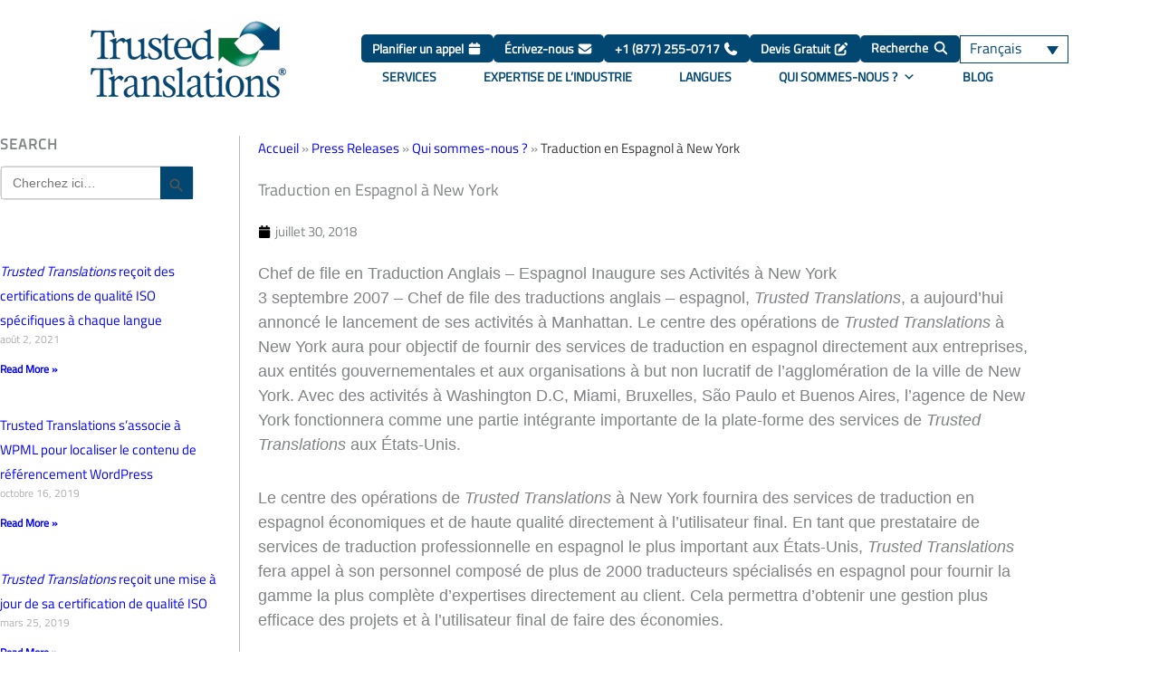

--- FILE ---
content_type: text/html; charset=UTF-8
request_url: https://www.trustedtranslations.com/fr/press-releases/traduction-espagnol-new-york
body_size: 54592
content:
<!DOCTYPE html>
<html lang="fr-FR">
<head><meta charset="UTF-8"><script>if(navigator.userAgent.match(/MSIE|Internet Explorer/i)||navigator.userAgent.match(/Trident\/7\..*?rv:11/i)){var href=document.location.href;if(!href.match(/[?&]nowprocket/)){if(href.indexOf("?")==-1){if(href.indexOf("#")==-1){document.location.href=href+"?nowprocket=1"}else{document.location.href=href.replace("#","?nowprocket=1#")}}else{if(href.indexOf("#")==-1){document.location.href=href+"&nowprocket=1"}else{document.location.href=href.replace("#","&nowprocket=1#")}}}}</script><script>(()=>{class RocketLazyLoadScripts{constructor(){this.v="2.0.4",this.userEvents=["keydown","keyup","mousedown","mouseup","mousemove","mouseover","mouseout","touchmove","touchstart","touchend","touchcancel","wheel","click","dblclick","input"],this.attributeEvents=["onblur","onclick","oncontextmenu","ondblclick","onfocus","onmousedown","onmouseenter","onmouseleave","onmousemove","onmouseout","onmouseover","onmouseup","onmousewheel","onscroll","onsubmit"]}async t(){this.i(),this.o(),/iP(ad|hone)/.test(navigator.userAgent)&&this.h(),this.u(),this.l(this),this.m(),this.k(this),this.p(this),this._(),await Promise.all([this.R(),this.L()]),this.lastBreath=Date.now(),this.S(this),this.P(),this.D(),this.O(),this.M(),await this.C(this.delayedScripts.normal),await this.C(this.delayedScripts.defer),await this.C(this.delayedScripts.async),await this.T(),await this.F(),await this.j(),await this.A(),window.dispatchEvent(new Event("rocket-allScriptsLoaded")),this.everythingLoaded=!0,this.lastTouchEnd&&await new Promise(t=>setTimeout(t,500-Date.now()+this.lastTouchEnd)),this.I(),this.H(),this.U(),this.W()}i(){this.CSPIssue=sessionStorage.getItem("rocketCSPIssue"),document.addEventListener("securitypolicyviolation",t=>{this.CSPIssue||"script-src-elem"!==t.violatedDirective||"data"!==t.blockedURI||(this.CSPIssue=!0,sessionStorage.setItem("rocketCSPIssue",!0))},{isRocket:!0})}o(){window.addEventListener("pageshow",t=>{this.persisted=t.persisted,this.realWindowLoadedFired=!0},{isRocket:!0}),window.addEventListener("pagehide",()=>{this.onFirstUserAction=null},{isRocket:!0})}h(){let t;function e(e){t=e}window.addEventListener("touchstart",e,{isRocket:!0}),window.addEventListener("touchend",function i(o){o.changedTouches[0]&&t.changedTouches[0]&&Math.abs(o.changedTouches[0].pageX-t.changedTouches[0].pageX)<10&&Math.abs(o.changedTouches[0].pageY-t.changedTouches[0].pageY)<10&&o.timeStamp-t.timeStamp<200&&(window.removeEventListener("touchstart",e,{isRocket:!0}),window.removeEventListener("touchend",i,{isRocket:!0}),"INPUT"===o.target.tagName&&"text"===o.target.type||(o.target.dispatchEvent(new TouchEvent("touchend",{target:o.target,bubbles:!0})),o.target.dispatchEvent(new MouseEvent("mouseover",{target:o.target,bubbles:!0})),o.target.dispatchEvent(new PointerEvent("click",{target:o.target,bubbles:!0,cancelable:!0,detail:1,clientX:o.changedTouches[0].clientX,clientY:o.changedTouches[0].clientY})),event.preventDefault()))},{isRocket:!0})}q(t){this.userActionTriggered||("mousemove"!==t.type||this.firstMousemoveIgnored?"keyup"===t.type||"mouseover"===t.type||"mouseout"===t.type||(this.userActionTriggered=!0,this.onFirstUserAction&&this.onFirstUserAction()):this.firstMousemoveIgnored=!0),"click"===t.type&&t.preventDefault(),t.stopPropagation(),t.stopImmediatePropagation(),"touchstart"===this.lastEvent&&"touchend"===t.type&&(this.lastTouchEnd=Date.now()),"click"===t.type&&(this.lastTouchEnd=0),this.lastEvent=t.type,t.composedPath&&t.composedPath()[0].getRootNode()instanceof ShadowRoot&&(t.rocketTarget=t.composedPath()[0]),this.savedUserEvents.push(t)}u(){this.savedUserEvents=[],this.userEventHandler=this.q.bind(this),this.userEvents.forEach(t=>window.addEventListener(t,this.userEventHandler,{passive:!1,isRocket:!0})),document.addEventListener("visibilitychange",this.userEventHandler,{isRocket:!0})}U(){this.userEvents.forEach(t=>window.removeEventListener(t,this.userEventHandler,{passive:!1,isRocket:!0})),document.removeEventListener("visibilitychange",this.userEventHandler,{isRocket:!0}),this.savedUserEvents.forEach(t=>{(t.rocketTarget||t.target).dispatchEvent(new window[t.constructor.name](t.type,t))})}m(){const t="return false",e=Array.from(this.attributeEvents,t=>"data-rocket-"+t),i="["+this.attributeEvents.join("],[")+"]",o="[data-rocket-"+this.attributeEvents.join("],[data-rocket-")+"]",s=(e,i,o)=>{o&&o!==t&&(e.setAttribute("data-rocket-"+i,o),e["rocket"+i]=new Function("event",o),e.setAttribute(i,t))};new MutationObserver(t=>{for(const n of t)"attributes"===n.type&&(n.attributeName.startsWith("data-rocket-")||this.everythingLoaded?n.attributeName.startsWith("data-rocket-")&&this.everythingLoaded&&this.N(n.target,n.attributeName.substring(12)):s(n.target,n.attributeName,n.target.getAttribute(n.attributeName))),"childList"===n.type&&n.addedNodes.forEach(t=>{if(t.nodeType===Node.ELEMENT_NODE)if(this.everythingLoaded)for(const i of[t,...t.querySelectorAll(o)])for(const t of i.getAttributeNames())e.includes(t)&&this.N(i,t.substring(12));else for(const e of[t,...t.querySelectorAll(i)])for(const t of e.getAttributeNames())this.attributeEvents.includes(t)&&s(e,t,e.getAttribute(t))})}).observe(document,{subtree:!0,childList:!0,attributeFilter:[...this.attributeEvents,...e]})}I(){this.attributeEvents.forEach(t=>{document.querySelectorAll("[data-rocket-"+t+"]").forEach(e=>{this.N(e,t)})})}N(t,e){const i=t.getAttribute("data-rocket-"+e);i&&(t.setAttribute(e,i),t.removeAttribute("data-rocket-"+e))}k(t){Object.defineProperty(HTMLElement.prototype,"onclick",{get(){return this.rocketonclick||null},set(e){this.rocketonclick=e,this.setAttribute(t.everythingLoaded?"onclick":"data-rocket-onclick","this.rocketonclick(event)")}})}S(t){function e(e,i){let o=e[i];e[i]=null,Object.defineProperty(e,i,{get:()=>o,set(s){t.everythingLoaded?o=s:e["rocket"+i]=o=s}})}e(document,"onreadystatechange"),e(window,"onload"),e(window,"onpageshow");try{Object.defineProperty(document,"readyState",{get:()=>t.rocketReadyState,set(e){t.rocketReadyState=e},configurable:!0}),document.readyState="loading"}catch(t){console.log("WPRocket DJE readyState conflict, bypassing")}}l(t){this.originalAddEventListener=EventTarget.prototype.addEventListener,this.originalRemoveEventListener=EventTarget.prototype.removeEventListener,this.savedEventListeners=[],EventTarget.prototype.addEventListener=function(e,i,o){o&&o.isRocket||!t.B(e,this)&&!t.userEvents.includes(e)||t.B(e,this)&&!t.userActionTriggered||e.startsWith("rocket-")||t.everythingLoaded?t.originalAddEventListener.call(this,e,i,o):(t.savedEventListeners.push({target:this,remove:!1,type:e,func:i,options:o}),"mouseenter"!==e&&"mouseleave"!==e||t.originalAddEventListener.call(this,e,t.savedUserEvents.push,o))},EventTarget.prototype.removeEventListener=function(e,i,o){o&&o.isRocket||!t.B(e,this)&&!t.userEvents.includes(e)||t.B(e,this)&&!t.userActionTriggered||e.startsWith("rocket-")||t.everythingLoaded?t.originalRemoveEventListener.call(this,e,i,o):t.savedEventListeners.push({target:this,remove:!0,type:e,func:i,options:o})}}J(t,e){this.savedEventListeners=this.savedEventListeners.filter(i=>{let o=i.type,s=i.target||window;return e!==o||t!==s||(this.B(o,s)&&(i.type="rocket-"+o),this.$(i),!1)})}H(){EventTarget.prototype.addEventListener=this.originalAddEventListener,EventTarget.prototype.removeEventListener=this.originalRemoveEventListener,this.savedEventListeners.forEach(t=>this.$(t))}$(t){t.remove?this.originalRemoveEventListener.call(t.target,t.type,t.func,t.options):this.originalAddEventListener.call(t.target,t.type,t.func,t.options)}p(t){let e;function i(e){return t.everythingLoaded?e:e.split(" ").map(t=>"load"===t||t.startsWith("load.")?"rocket-jquery-load":t).join(" ")}function o(o){function s(e){const s=o.fn[e];o.fn[e]=o.fn.init.prototype[e]=function(){return this[0]===window&&t.userActionTriggered&&("string"==typeof arguments[0]||arguments[0]instanceof String?arguments[0]=i(arguments[0]):"object"==typeof arguments[0]&&Object.keys(arguments[0]).forEach(t=>{const e=arguments[0][t];delete arguments[0][t],arguments[0][i(t)]=e})),s.apply(this,arguments),this}}if(o&&o.fn&&!t.allJQueries.includes(o)){const e={DOMContentLoaded:[],"rocket-DOMContentLoaded":[]};for(const t in e)document.addEventListener(t,()=>{e[t].forEach(t=>t())},{isRocket:!0});o.fn.ready=o.fn.init.prototype.ready=function(i){function s(){parseInt(o.fn.jquery)>2?setTimeout(()=>i.bind(document)(o)):i.bind(document)(o)}return"function"==typeof i&&(t.realDomReadyFired?!t.userActionTriggered||t.fauxDomReadyFired?s():e["rocket-DOMContentLoaded"].push(s):e.DOMContentLoaded.push(s)),o([])},s("on"),s("one"),s("off"),t.allJQueries.push(o)}e=o}t.allJQueries=[],o(window.jQuery),Object.defineProperty(window,"jQuery",{get:()=>e,set(t){o(t)}})}P(){const t=new Map;document.write=document.writeln=function(e){const i=document.currentScript,o=document.createRange(),s=i.parentElement;let n=t.get(i);void 0===n&&(n=i.nextSibling,t.set(i,n));const c=document.createDocumentFragment();o.setStart(c,0),c.appendChild(o.createContextualFragment(e)),s.insertBefore(c,n)}}async R(){return new Promise(t=>{this.userActionTriggered?t():this.onFirstUserAction=t})}async L(){return new Promise(t=>{document.addEventListener("DOMContentLoaded",()=>{this.realDomReadyFired=!0,t()},{isRocket:!0})})}async j(){return this.realWindowLoadedFired?Promise.resolve():new Promise(t=>{window.addEventListener("load",t,{isRocket:!0})})}M(){this.pendingScripts=[];this.scriptsMutationObserver=new MutationObserver(t=>{for(const e of t)e.addedNodes.forEach(t=>{"SCRIPT"!==t.tagName||t.noModule||t.isWPRocket||this.pendingScripts.push({script:t,promise:new Promise(e=>{const i=()=>{const i=this.pendingScripts.findIndex(e=>e.script===t);i>=0&&this.pendingScripts.splice(i,1),e()};t.addEventListener("load",i,{isRocket:!0}),t.addEventListener("error",i,{isRocket:!0}),setTimeout(i,1e3)})})})}),this.scriptsMutationObserver.observe(document,{childList:!0,subtree:!0})}async F(){await this.X(),this.pendingScripts.length?(await this.pendingScripts[0].promise,await this.F()):this.scriptsMutationObserver.disconnect()}D(){this.delayedScripts={normal:[],async:[],defer:[]},document.querySelectorAll("script[type$=rocketlazyloadscript]").forEach(t=>{t.hasAttribute("data-rocket-src")?t.hasAttribute("async")&&!1!==t.async?this.delayedScripts.async.push(t):t.hasAttribute("defer")&&!1!==t.defer||"module"===t.getAttribute("data-rocket-type")?this.delayedScripts.defer.push(t):this.delayedScripts.normal.push(t):this.delayedScripts.normal.push(t)})}async _(){await this.L();let t=[];document.querySelectorAll("script[type$=rocketlazyloadscript][data-rocket-src]").forEach(e=>{let i=e.getAttribute("data-rocket-src");if(i&&!i.startsWith("data:")){i.startsWith("//")&&(i=location.protocol+i);try{const o=new URL(i).origin;o!==location.origin&&t.push({src:o,crossOrigin:e.crossOrigin||"module"===e.getAttribute("data-rocket-type")})}catch(t){}}}),t=[...new Map(t.map(t=>[JSON.stringify(t),t])).values()],this.Y(t,"preconnect")}async G(t){if(await this.K(),!0!==t.noModule||!("noModule"in HTMLScriptElement.prototype))return new Promise(e=>{let i;function o(){(i||t).setAttribute("data-rocket-status","executed"),e()}try{if(navigator.userAgent.includes("Firefox/")||""===navigator.vendor||this.CSPIssue)i=document.createElement("script"),[...t.attributes].forEach(t=>{let e=t.nodeName;"type"!==e&&("data-rocket-type"===e&&(e="type"),"data-rocket-src"===e&&(e="src"),i.setAttribute(e,t.nodeValue))}),t.text&&(i.text=t.text),t.nonce&&(i.nonce=t.nonce),i.hasAttribute("src")?(i.addEventListener("load",o,{isRocket:!0}),i.addEventListener("error",()=>{i.setAttribute("data-rocket-status","failed-network"),e()},{isRocket:!0}),setTimeout(()=>{i.isConnected||e()},1)):(i.text=t.text,o()),i.isWPRocket=!0,t.parentNode.replaceChild(i,t);else{const i=t.getAttribute("data-rocket-type"),s=t.getAttribute("data-rocket-src");i?(t.type=i,t.removeAttribute("data-rocket-type")):t.removeAttribute("type"),t.addEventListener("load",o,{isRocket:!0}),t.addEventListener("error",i=>{this.CSPIssue&&i.target.src.startsWith("data:")?(console.log("WPRocket: CSP fallback activated"),t.removeAttribute("src"),this.G(t).then(e)):(t.setAttribute("data-rocket-status","failed-network"),e())},{isRocket:!0}),s?(t.fetchPriority="high",t.removeAttribute("data-rocket-src"),t.src=s):t.src="data:text/javascript;base64,"+window.btoa(unescape(encodeURIComponent(t.text)))}}catch(i){t.setAttribute("data-rocket-status","failed-transform"),e()}});t.setAttribute("data-rocket-status","skipped")}async C(t){const e=t.shift();return e?(e.isConnected&&await this.G(e),this.C(t)):Promise.resolve()}O(){this.Y([...this.delayedScripts.normal,...this.delayedScripts.defer,...this.delayedScripts.async],"preload")}Y(t,e){this.trash=this.trash||[];let i=!0;var o=document.createDocumentFragment();t.forEach(t=>{const s=t.getAttribute&&t.getAttribute("data-rocket-src")||t.src;if(s&&!s.startsWith("data:")){const n=document.createElement("link");n.href=s,n.rel=e,"preconnect"!==e&&(n.as="script",n.fetchPriority=i?"high":"low"),t.getAttribute&&"module"===t.getAttribute("data-rocket-type")&&(n.crossOrigin=!0),t.crossOrigin&&(n.crossOrigin=t.crossOrigin),t.integrity&&(n.integrity=t.integrity),t.nonce&&(n.nonce=t.nonce),o.appendChild(n),this.trash.push(n),i=!1}}),document.head.appendChild(o)}W(){this.trash.forEach(t=>t.remove())}async T(){try{document.readyState="interactive"}catch(t){}this.fauxDomReadyFired=!0;try{await this.K(),this.J(document,"readystatechange"),document.dispatchEvent(new Event("rocket-readystatechange")),await this.K(),document.rocketonreadystatechange&&document.rocketonreadystatechange(),await this.K(),this.J(document,"DOMContentLoaded"),document.dispatchEvent(new Event("rocket-DOMContentLoaded")),await this.K(),this.J(window,"DOMContentLoaded"),window.dispatchEvent(new Event("rocket-DOMContentLoaded"))}catch(t){console.error(t)}}async A(){try{document.readyState="complete"}catch(t){}try{await this.K(),this.J(document,"readystatechange"),document.dispatchEvent(new Event("rocket-readystatechange")),await this.K(),document.rocketonreadystatechange&&document.rocketonreadystatechange(),await this.K(),this.J(window,"load"),window.dispatchEvent(new Event("rocket-load")),await this.K(),window.rocketonload&&window.rocketonload(),await this.K(),this.allJQueries.forEach(t=>t(window).trigger("rocket-jquery-load")),await this.K(),this.J(window,"pageshow");const t=new Event("rocket-pageshow");t.persisted=this.persisted,window.dispatchEvent(t),await this.K(),window.rocketonpageshow&&window.rocketonpageshow({persisted:this.persisted})}catch(t){console.error(t)}}async K(){Date.now()-this.lastBreath>45&&(await this.X(),this.lastBreath=Date.now())}async X(){return document.hidden?new Promise(t=>setTimeout(t)):new Promise(t=>requestAnimationFrame(t))}B(t,e){return e===document&&"readystatechange"===t||(e===document&&"DOMContentLoaded"===t||(e===window&&"DOMContentLoaded"===t||(e===window&&"load"===t||e===window&&"pageshow"===t)))}static run(){(new RocketLazyLoadScripts).t()}}RocketLazyLoadScripts.run()})();</script>

<meta name="viewport" content="width=device-width, initial-scale=1">
	<link rel="profile" href="https://gmpg.org/xfn/11"> 
	<link rel="preload" href="https://www.trustedtranslations.com/wp-content/astra-local-fonts/titillium-web/NaPecZTIAOhVxoMyOr9n_E7fdMPmDQ.woff2" as="font" type="font/woff2" crossorigin><meta name='robots' content='index, follow, max-image-preview:large, max-snippet:-1, max-video-preview:-1' />
<link rel="alternate" hreflang="en" href="https://www.trustedtranslations.com/about-us/press-releases/spanish-translation-new-york" />
<link rel="alternate" hreflang="es" href="https://www.trustedtranslations.com/es/press-releases/traducciones-nueva-york" />
<link rel="alternate" hreflang="it" href="https://www.trustedtranslations.com/it/press-releases/traduzione-in-spagnolo-a-new-york" />
<link rel="alternate" hreflang="fr" href="https://www.trustedtranslations.com/fr/press-releases/traduction-espagnol-new-york" />
<link rel="alternate" hreflang="de" href="https://www.trustedtranslations.com/de/press-releases/spanisch-uebersetzung-new-york" />
<link rel="alternate" hreflang="pt-br" href="https://www.trustedtranslations.com/pt-br/press-releases/traducoes-espanhol-nova-iorque" />
<link rel="alternate" hreflang="nl" href="https://www.trustedtranslations.com/nl/press-releases/spaanse-vertaling-new-york" />
<link rel="alternate" hreflang="ja" href="https://www.trustedtranslations.com/ja/press-releases/spanish-translation-new-york" />
<link rel="alternate" hreflang="ru" href="https://www.trustedtranslations.com/ru/press-releases/spanish-translation-new-york" />
<link rel="alternate" hreflang="zh-hans" href="https://www.trustedtranslations.com/zh-hans/press-releases/spanish-translation-new-york" />
<link rel="alternate" hreflang="ar" href="https://www.trustedtranslations.com/ar/press-releases/spanish-translation-new-york" />
<link rel="alternate" hreflang="ko" href="https://www.trustedtranslations.com/ko/press-releases/spanish-translation-new-york" />
<link rel="alternate" hreflang="x-default" href="https://www.trustedtranslations.com/about-us/press-releases/spanish-translation-new-york" />

	<!-- This site is optimized with the Yoast SEO plugin v26.7 - https://yoast.com/wordpress/plugins/seo/ -->
	<title>Chef de file en traduction anglais - espagnol inaugure ses activités à New York</title>
	<meta name="description" content="Communiqué de presse : Trusted Translations annonce le lancement de ses activités à Manhattan aux services du marché de l&#039;agglomération de la ville de New York." />
	<link rel="canonical" href="https://www.trustedtranslations.com/fr/press-releases/traduction-espagnol-new-york" />
	<meta property="og:locale" content="fr_FR" />
	<meta property="og:type" content="article" />
	<meta property="og:title" content="Chef de file en traduction anglais - espagnol inaugure ses activités à New York" />
	<meta property="og:description" content="Communiqué de presse : Trusted Translations annonce le lancement de ses activités à Manhattan aux services du marché de l&#039;agglomération de la ville de New York." />
	<meta property="og:url" content="https://www.trustedtranslations.com/fr/press-releases/traduction-espagnol-new-york" />
	<meta property="og:site_name" content="Trusted Translations, Inc." />
	<meta property="article:publisher" content="https://www.facebook.com/Trusted.Translations" />
	<meta property="article:modified_time" content="2023-02-23T19:19:43+00:00" />
	<meta property="og:image" content="https://static.trustedtranslations.com/wp-content/uploads/2022/03/TT_NEW_FB-1.png" />
	<meta property="og:image:width" content="1038" />
	<meta property="og:image:height" content="1038" />
	<meta property="og:image:type" content="image/png" />
	<meta name="twitter:card" content="summary_large_image" />
	<meta name="twitter:site" content="@TrustedT9ns" />
	<script type="application/ld+json" class="yoast-schema-graph">{"@context":"https://schema.org","@graph":[{"@type":"WebPage","@id":"https://www.trustedtranslations.com/fr/press-releases/traduction-espagnol-new-york","url":"https://www.trustedtranslations.com/fr/press-releases/traduction-espagnol-new-york","name":"Chef de file en traduction anglais - espagnol inaugure ses activités à New York","isPartOf":{"@id":"https://www.trustedtranslations.com/fr/#website"},"primaryImageOfPage":{"@id":"https://www.trustedtranslations.com/fr/press-releases/traduction-espagnol-new-york#primaryimage"},"image":{"@id":"https://www.trustedtranslations.com/fr/press-releases/traduction-espagnol-new-york#primaryimage"},"thumbnailUrl":"https://www.trustedtranslations.com/wp-content/uploads/2022/03/TT_NEW_FB-1.png","description":"Communiqué de presse : Trusted Translations annonce le lancement de ses activités à Manhattan aux services du marché de l'agglomération de la ville de New York.","breadcrumb":{"@id":"https://www.trustedtranslations.com/fr/press-releases/traduction-espagnol-new-york#breadcrumb"},"inLanguage":"fr-FR","potentialAction":[{"@type":"ReadAction","target":["https://www.trustedtranslations.com/fr/press-releases/traduction-espagnol-new-york"]}]},{"@type":"ImageObject","inLanguage":"fr-FR","@id":"https://www.trustedtranslations.com/fr/press-releases/traduction-espagnol-new-york#primaryimage","url":"https://www.trustedtranslations.com/wp-content/uploads/2022/03/TT_NEW_FB-1.png","contentUrl":"https://www.trustedtranslations.com/wp-content/uploads/2022/03/TT_NEW_FB-1.png","width":1038,"height":1038,"caption":"TT NEW FB 1"},{"@type":"BreadcrumbList","@id":"https://www.trustedtranslations.com/fr/press-releases/traduction-espagnol-new-york#breadcrumb","itemListElement":[{"@type":"ListItem","position":1,"name":"Accueil","item":"https://www.trustedtranslations.com/fr"},{"@type":"ListItem","position":2,"name":"Press Releases","item":"https://www.trustedtranslations.com/fr/about-us/press-releases"},{"@type":"ListItem","position":3,"name":"Qui sommes-nous ?","item":"https://www.trustedtranslations.com/fr/entreprise"},{"@type":"ListItem","position":4,"name":"Traduction en Espagnol à New York"}]},{"@type":"WebSite","@id":"https://www.trustedtranslations.com/fr/#website","url":"https://www.trustedtranslations.com/fr/","name":"Trusted Translations, Inc.","description":"Leader in translation and interpretation services.","publisher":{"@id":"https://www.trustedtranslations.com/fr/#organization"},"alternateName":"Trusted Translations","potentialAction":[{"@type":"SearchAction","target":{"@type":"EntryPoint","urlTemplate":"https://www.trustedtranslations.com/fr/?s={search_term_string}"},"query-input":{"@type":"PropertyValueSpecification","valueRequired":true,"valueName":"search_term_string"}}],"inLanguage":"fr-FR"},{"@type":"Organization","@id":"https://www.trustedtranslations.com/fr/#organization","name":"Trusted Translations","alternateName":"Trusted Translations, Inc.","url":"https://www.trustedtranslations.com/fr/","logo":{"@type":"ImageObject","inLanguage":"fr-FR","@id":"https://www.trustedtranslations.com/fr/#/schema/logo/image/","url":"https://static.trustedtranslations.com/wp-content/uploads/2022/01/TT_logo_WSIColors-2.png","contentUrl":"https://static.trustedtranslations.com/wp-content/uploads/2022/01/TT_logo_WSIColors-2.png","width":500,"height":196,"caption":"Trusted Translations"},"image":{"@id":"https://www.trustedtranslations.com/fr/#/schema/logo/image/"},"sameAs":["https://www.facebook.com/Trusted.Translations","https://x.com/TrustedT9ns","https://www.linkedin.com/company/trusted-translations"]}]}</script>
	<!-- / Yoast SEO plugin. -->


<link rel='dns-prefetch' href='//assets.calendly.com' />

<link rel="alternate" type="application/rss+xml" title="Trusted Translations, Inc. &raquo; Flux" href="https://www.trustedtranslations.com/fr/feed" />
<link rel="alternate" title="oEmbed (JSON)" type="application/json+oembed" href="https://www.trustedtranslations.com/fr/wp-json/oembed/1.0/embed?url=https%3A%2F%2Fwww.trustedtranslations.com%2Ffr%2Fpress-releases%2Ftraduction-espagnol-new-york" />
<link rel="alternate" title="oEmbed (XML)" type="text/xml+oembed" href="https://www.trustedtranslations.com/fr/wp-json/oembed/1.0/embed?url=https%3A%2F%2Fwww.trustedtranslations.com%2Ffr%2Fpress-releases%2Ftraduction-espagnol-new-york&#038;format=xml" />
<style id='wp-img-auto-sizes-contain-inline-css'>
img:is([sizes=auto i],[sizes^="auto," i]){contain-intrinsic-size:3000px 1500px}
/*# sourceURL=wp-img-auto-sizes-contain-inline-css */
</style>
<link rel='stylesheet' id='astra-theme-css-css' href='https://www.trustedtranslations.com/wp-content/themes/astra/assets/css/minified/main.min.css?ver=4.11.15' media='all' />
<style id='astra-theme-css-inline-css'>
.ast-no-sidebar .entry-content .alignfull {margin-left: calc( -50vw + 50%);margin-right: calc( -50vw + 50%);max-width: 100vw;width: 100vw;}.ast-no-sidebar .entry-content .alignwide {margin-left: calc(-41vw + 50%);margin-right: calc(-41vw + 50%);max-width: unset;width: unset;}.ast-no-sidebar .entry-content .alignfull .alignfull,.ast-no-sidebar .entry-content .alignfull .alignwide,.ast-no-sidebar .entry-content .alignwide .alignfull,.ast-no-sidebar .entry-content .alignwide .alignwide,.ast-no-sidebar .entry-content .wp-block-column .alignfull,.ast-no-sidebar .entry-content .wp-block-column .alignwide{width: 100%;margin-left: auto;margin-right: auto;}.wp-block-gallery,.blocks-gallery-grid {margin: 0;}.wp-block-separator {max-width: 100px;}.wp-block-separator.is-style-wide,.wp-block-separator.is-style-dots {max-width: none;}.entry-content .has-2-columns .wp-block-column:first-child {padding-right: 10px;}.entry-content .has-2-columns .wp-block-column:last-child {padding-left: 10px;}@media (max-width: 782px) {.entry-content .wp-block-columns .wp-block-column {flex-basis: 100%;}.entry-content .has-2-columns .wp-block-column:first-child {padding-right: 0;}.entry-content .has-2-columns .wp-block-column:last-child {padding-left: 0;}}body .entry-content .wp-block-latest-posts {margin-left: 0;}body .entry-content .wp-block-latest-posts li {list-style: none;}.ast-no-sidebar .ast-container .entry-content .wp-block-latest-posts {margin-left: 0;}.ast-header-break-point .entry-content .alignwide {margin-left: auto;margin-right: auto;}.entry-content .blocks-gallery-item img {margin-bottom: auto;}.wp-block-pullquote {border-top: 4px solid #555d66;border-bottom: 4px solid #555d66;color: #40464d;}:root{--ast-post-nav-space:0;--ast-container-default-xlg-padding:6.67em;--ast-container-default-lg-padding:5.67em;--ast-container-default-slg-padding:4.34em;--ast-container-default-md-padding:3.34em;--ast-container-default-sm-padding:6.67em;--ast-container-default-xs-padding:2.4em;--ast-container-default-xxs-padding:1.4em;--ast-code-block-background:#EEEEEE;--ast-comment-inputs-background:#FAFAFA;--ast-normal-container-width:1200px;--ast-narrow-container-width:750px;--ast-blog-title-font-weight:normal;--ast-blog-meta-weight:inherit;--ast-global-color-primary:var(--ast-global-color-5);--ast-global-color-secondary:var(--ast-global-color-4);--ast-global-color-alternate-background:var(--ast-global-color-7);--ast-global-color-subtle-background:var(--ast-global-color-6);--ast-bg-style-guide:#F8FAFC;--ast-shadow-style-guide:0px 0px 4px 0 #00000057;--ast-global-dark-bg-style:#fff;--ast-global-dark-lfs:#fbfbfb;--ast-widget-bg-color:#fafafa;--ast-wc-container-head-bg-color:#fbfbfb;--ast-title-layout-bg:#eeeeee;--ast-search-border-color:#e7e7e7;--ast-lifter-hover-bg:#e6e6e6;--ast-gallery-block-color:#000;--srfm-color-input-label:var(--ast-global-color-2);}html{font-size:112.5%;}a,.page-title{color:#024772;}a:hover,a:focus{color:var(--ast-global-color-1);}body,button,input,select,textarea,.ast-button,.ast-custom-button{font-family:'Titillium Web',sans-serif;font-weight:400;font-size:18px;font-size:1rem;line-height:var(--ast-body-line-height,1.5em);}blockquote{color:#000000;}h1,h2,h3,h4,h5,h6,.entry-content :where(h1,h2,h3,h4,h5,h6),.site-title,.site-title a{font-family:'Titillium Web',sans-serif;font-weight:400;}.ast-site-identity .site-title a{color:var(--ast-global-color-2);}.site-title{font-size:35px;font-size:1.9444444444444rem;display:none;}header .custom-logo-link img{max-width:230px;width:230px;}.astra-logo-svg{width:230px;}.site-header .site-description{font-size:15px;font-size:0.83333333333333rem;display:none;}.entry-title{font-size:26px;font-size:1.4444444444444rem;}.archive .ast-article-post .ast-article-inner,.blog .ast-article-post .ast-article-inner,.archive .ast-article-post .ast-article-inner:hover,.blog .ast-article-post .ast-article-inner:hover{overflow:hidden;}h1,.entry-content :where(h1){font-size:35px;font-size:1.9444444444444rem;font-weight:400;font-family:'Titillium Web',sans-serif;line-height:1.4em;}h2,.entry-content :where(h2){font-size:25px;font-size:1.3888888888889rem;font-weight:400;font-family:'Titillium Web',sans-serif;line-height:1.3em;}h3,.entry-content :where(h3){font-size:20px;font-size:1.1111111111111rem;font-weight:400;font-family:'Titillium Web',sans-serif;line-height:1.3em;}h4,.entry-content :where(h4){font-size:17px;font-size:0.94444444444444rem;line-height:1.2em;font-weight:600;font-family:'Titillium Web',sans-serif;}h5,.entry-content :where(h5){font-size:15px;font-size:0.83333333333333rem;line-height:1.2em;font-weight:400;font-family:'Titillium Web',sans-serif;}h6,.entry-content :where(h6){font-size:12px;font-size:0.66666666666667rem;line-height:1.25em;font-weight:400;font-family:'Titillium Web',sans-serif;}::selection{background-color:#024772;color:#ffffff;}body,h1,h2,h3,h4,h5,h6,.entry-title a,.entry-content :where(h1,h2,h3,h4,h5,h6){color:#2a2a2a;}.tagcloud a:hover,.tagcloud a:focus,.tagcloud a.current-item{color:#ffffff;border-color:#024772;background-color:#024772;}input:focus,input[type="text"]:focus,input[type="email"]:focus,input[type="url"]:focus,input[type="password"]:focus,input[type="reset"]:focus,input[type="search"]:focus,textarea:focus{border-color:#024772;}input[type="radio"]:checked,input[type=reset],input[type="checkbox"]:checked,input[type="checkbox"]:hover:checked,input[type="checkbox"]:focus:checked,input[type=range]::-webkit-slider-thumb{border-color:#024772;background-color:#024772;box-shadow:none;}.site-footer a:hover + .post-count,.site-footer a:focus + .post-count{background:#024772;border-color:#024772;}.single .nav-links .nav-previous,.single .nav-links .nav-next{color:#024772;}.entry-meta,.entry-meta *{line-height:1.45;color:#024772;}.entry-meta a:not(.ast-button):hover,.entry-meta a:not(.ast-button):hover *,.entry-meta a:not(.ast-button):focus,.entry-meta a:not(.ast-button):focus *,.page-links > .page-link,.page-links .page-link:hover,.post-navigation a:hover{color:var(--ast-global-color-1);}#cat option,.secondary .calendar_wrap thead a,.secondary .calendar_wrap thead a:visited{color:#024772;}.secondary .calendar_wrap #today,.ast-progress-val span{background:#024772;}.secondary a:hover + .post-count,.secondary a:focus + .post-count{background:#024772;border-color:#024772;}.calendar_wrap #today > a{color:#ffffff;}.page-links .page-link,.single .post-navigation a{color:#024772;}.ast-search-menu-icon .search-form button.search-submit{padding:0 4px;}.ast-search-menu-icon form.search-form{padding-right:0;}.ast-search-menu-icon.slide-search input.search-field{width:0;}.ast-header-search .ast-search-menu-icon.ast-dropdown-active .search-form,.ast-header-search .ast-search-menu-icon.ast-dropdown-active .search-field:focus{transition:all 0.2s;}.search-form input.search-field:focus{outline:none;}.ast-archive-title{color:#024772;}.widget-title,.widget .wp-block-heading{font-size:25px;font-size:1.3888888888889rem;color:#024772;}.ast-single-post .entry-content a,.ast-comment-content a:not(.ast-comment-edit-reply-wrap a){text-decoration:underline;}.ast-single-post .wp-block-button .wp-block-button__link,.ast-single-post .elementor-widget-button .elementor-button,.ast-single-post .entry-content .uagb-tab a,.ast-single-post .entry-content .uagb-ifb-cta a,.ast-single-post .entry-content .wp-block-uagb-buttons a,.ast-single-post .entry-content .uabb-module-content a,.ast-single-post .entry-content .uagb-post-grid a,.ast-single-post .entry-content .uagb-timeline a,.ast-single-post .entry-content .uagb-toc__wrap a,.ast-single-post .entry-content .uagb-taxomony-box a,.entry-content .wp-block-latest-posts > li > a,.ast-single-post .entry-content .wp-block-file__button,a.ast-post-filter-single,.ast-single-post .wp-block-buttons .wp-block-button.is-style-outline .wp-block-button__link,.ast-single-post .ast-comment-content .comment-reply-link,.ast-single-post .ast-comment-content .comment-edit-link{text-decoration:none;}.ast-search-menu-icon.slide-search a:focus-visible:focus-visible,.astra-search-icon:focus-visible,#close:focus-visible,a:focus-visible,.ast-menu-toggle:focus-visible,.site .skip-link:focus-visible,.wp-block-loginout input:focus-visible,.wp-block-search.wp-block-search__button-inside .wp-block-search__inside-wrapper,.ast-header-navigation-arrow:focus-visible,.ast-orders-table__row .ast-orders-table__cell:focus-visible,a#ast-apply-coupon:focus-visible,#ast-apply-coupon:focus-visible,#close:focus-visible,.button.search-submit:focus-visible,#search_submit:focus,.normal-search:focus-visible,.ast-header-account-wrap:focus-visible,.astra-cart-drawer-close:focus,.ast-single-variation:focus,.ast-button:focus{outline-style:dotted;outline-color:inherit;outline-width:thin;}input:focus,input[type="text"]:focus,input[type="email"]:focus,input[type="url"]:focus,input[type="password"]:focus,input[type="reset"]:focus,input[type="search"]:focus,input[type="number"]:focus,textarea:focus,.wp-block-search__input:focus,[data-section="section-header-mobile-trigger"] .ast-button-wrap .ast-mobile-menu-trigger-minimal:focus,.ast-mobile-popup-drawer.active .menu-toggle-close:focus,#ast-scroll-top:focus,#coupon_code:focus,#ast-coupon-code:focus{border-style:dotted;border-color:inherit;border-width:thin;}input{outline:none;}.ast-logo-title-inline .site-logo-img{padding-right:1em;}.site-logo-img img{ transition:all 0.2s linear;}body .ast-oembed-container *{position:absolute;top:0;width:100%;height:100%;left:0;}body .wp-block-embed-pocket-casts .ast-oembed-container *{position:unset;}.ast-single-post-featured-section + article {margin-top: 2em;}.site-content .ast-single-post-featured-section img {width: 100%;overflow: hidden;object-fit: cover;}.site > .ast-single-related-posts-container {margin-top: 0;}@media (min-width: 922px) {.ast-desktop .ast-container--narrow {max-width: var(--ast-narrow-container-width);margin: 0 auto;}}.ast-page-builder-template .hentry {margin: 0;}.ast-page-builder-template .site-content > .ast-container {max-width: 100%;padding: 0;}.ast-page-builder-template .site .site-content #primary {padding: 0;margin: 0;}.ast-page-builder-template .no-results {text-align: center;margin: 4em auto;}.ast-page-builder-template .ast-pagination {padding: 2em;}.ast-page-builder-template .entry-header.ast-no-title.ast-no-thumbnail {margin-top: 0;}.ast-page-builder-template .entry-header.ast-header-without-markup {margin-top: 0;margin-bottom: 0;}.ast-page-builder-template .entry-header.ast-no-title.ast-no-meta {margin-bottom: 0;}.ast-page-builder-template.single .post-navigation {padding-bottom: 2em;}.ast-page-builder-template.single-post .site-content > .ast-container {max-width: 100%;}.ast-page-builder-template .entry-header {margin-top: 4em;margin-left: auto;margin-right: auto;padding-left: 20px;padding-right: 20px;}.single.ast-page-builder-template .entry-header {padding-left: 20px;padding-right: 20px;}.ast-page-builder-template .ast-archive-description {margin: 4em auto 0;padding-left: 20px;padding-right: 20px;}.ast-page-builder-template.ast-no-sidebar .entry-content .alignwide {margin-left: 0;margin-right: 0;}@media (max-width:921.9px){#ast-desktop-header{display:none;}}@media (min-width:922px){#ast-mobile-header{display:none;}}@media( max-width: 420px ) {.single .nav-links .nav-previous,.single .nav-links .nav-next {width: 100%;text-align: center;}}.wp-block-buttons.aligncenter{justify-content:center;}@media (max-width:921px){.ast-theme-transparent-header #primary,.ast-theme-transparent-header #secondary{padding:0;}}@media (max-width:921px){.ast-plain-container.ast-no-sidebar #primary{padding:0;}}.ast-plain-container.ast-no-sidebar #primary{margin-top:0;margin-bottom:0;}@media (min-width:1200px){.wp-block-group .has-background{padding:20px;}}@media (min-width:1200px){.ast-page-builder-template.ast-no-sidebar .entry-content .wp-block-cover.alignwide,.ast-page-builder-template.ast-no-sidebar .entry-content .wp-block-cover.alignfull{padding-right:0;padding-left:0;}}@media (min-width:1200px){.wp-block-cover-image.alignwide .wp-block-cover__inner-container,.wp-block-cover.alignwide .wp-block-cover__inner-container,.wp-block-cover-image.alignfull .wp-block-cover__inner-container,.wp-block-cover.alignfull .wp-block-cover__inner-container{width:100%;}}.wp-block-columns{margin-bottom:unset;}.wp-block-image.size-full{margin:2rem 0;}.wp-block-separator.has-background{padding:0;}.wp-block-gallery{margin-bottom:1.6em;}.wp-block-group{padding-top:4em;padding-bottom:4em;}.wp-block-group__inner-container .wp-block-columns:last-child,.wp-block-group__inner-container :last-child,.wp-block-table table{margin-bottom:0;}.blocks-gallery-grid{width:100%;}.wp-block-navigation-link__content{padding:5px 0;}.wp-block-group .wp-block-group .has-text-align-center,.wp-block-group .wp-block-column .has-text-align-center{max-width:100%;}.has-text-align-center{margin:0 auto;}@media (min-width:1200px){.wp-block-cover__inner-container,.alignwide .wp-block-group__inner-container,.alignfull .wp-block-group__inner-container{max-width:1200px;margin:0 auto;}.wp-block-group.alignnone,.wp-block-group.aligncenter,.wp-block-group.alignleft,.wp-block-group.alignright,.wp-block-group.alignwide,.wp-block-columns.alignwide{margin:2rem 0 1rem 0;}}@media (max-width:1200px){.wp-block-group{padding:3em;}.wp-block-group .wp-block-group{padding:1.5em;}.wp-block-columns,.wp-block-column{margin:1rem 0;}}@media (min-width:921px){.wp-block-columns .wp-block-group{padding:2em;}}@media (max-width:544px){.wp-block-cover-image .wp-block-cover__inner-container,.wp-block-cover .wp-block-cover__inner-container{width:unset;}.wp-block-cover,.wp-block-cover-image{padding:2em 0;}.wp-block-group,.wp-block-cover{padding:2em;}.wp-block-media-text__media img,.wp-block-media-text__media video{width:unset;max-width:100%;}.wp-block-media-text.has-background .wp-block-media-text__content{padding:1em;}}.wp-block-image.aligncenter{margin-left:auto;margin-right:auto;}.wp-block-table.aligncenter{margin-left:auto;margin-right:auto;}@media (min-width:544px){.entry-content .wp-block-media-text.has-media-on-the-right .wp-block-media-text__content{padding:0 8% 0 0;}.entry-content .wp-block-media-text .wp-block-media-text__content{padding:0 0 0 8%;}.ast-plain-container .site-content .entry-content .has-custom-content-position.is-position-bottom-left > *,.ast-plain-container .site-content .entry-content .has-custom-content-position.is-position-bottom-right > *,.ast-plain-container .site-content .entry-content .has-custom-content-position.is-position-top-left > *,.ast-plain-container .site-content .entry-content .has-custom-content-position.is-position-top-right > *,.ast-plain-container .site-content .entry-content .has-custom-content-position.is-position-center-right > *,.ast-plain-container .site-content .entry-content .has-custom-content-position.is-position-center-left > *{margin:0;}}@media (max-width:544px){.entry-content .wp-block-media-text .wp-block-media-text__content{padding:8% 0;}.wp-block-media-text .wp-block-media-text__media img{width:auto;max-width:100%;}}.wp-block-button.is-style-outline .wp-block-button__link{border-color:#024772;}div.wp-block-button.is-style-outline > .wp-block-button__link:not(.has-text-color),div.wp-block-button.wp-block-button__link.is-style-outline:not(.has-text-color){color:#024772;}.wp-block-button.is-style-outline .wp-block-button__link:hover,.wp-block-buttons .wp-block-button.is-style-outline .wp-block-button__link:focus,.wp-block-buttons .wp-block-button.is-style-outline > .wp-block-button__link:not(.has-text-color):hover,.wp-block-buttons .wp-block-button.wp-block-button__link.is-style-outline:not(.has-text-color):hover{color:#ffffff;background-color:var(--ast-global-color-1);border-color:var(--ast-global-color-1);}.post-page-numbers.current .page-link,.ast-pagination .page-numbers.current{color:#ffffff;border-color:#024772;background-color:#024772;}@media (min-width:544px){.entry-content > .alignleft{margin-right:20px;}.entry-content > .alignright{margin-left:20px;}}.wp-block-button.is-style-outline .wp-block-button__link.wp-element-button,.ast-outline-button{border-color:#024772;font-family:inherit;font-weight:inherit;line-height:1em;}.wp-block-buttons .wp-block-button.is-style-outline > .wp-block-button__link:not(.has-text-color),.wp-block-buttons .wp-block-button.wp-block-button__link.is-style-outline:not(.has-text-color),.ast-outline-button{color:#024772;}.wp-block-button.is-style-outline .wp-block-button__link:hover,.wp-block-buttons .wp-block-button.is-style-outline .wp-block-button__link:focus,.wp-block-buttons .wp-block-button.is-style-outline > .wp-block-button__link:not(.has-text-color):hover,.wp-block-buttons .wp-block-button.wp-block-button__link.is-style-outline:not(.has-text-color):hover,.ast-outline-button:hover,.ast-outline-button:focus,.wp-block-uagb-buttons-child .uagb-buttons-repeater.ast-outline-button:hover,.wp-block-uagb-buttons-child .uagb-buttons-repeater.ast-outline-button:focus{color:#ffffff;background-color:var(--ast-global-color-1);border-color:var(--ast-global-color-1);}.wp-block-button .wp-block-button__link.wp-element-button.is-style-outline:not(.has-background),.wp-block-button.is-style-outline>.wp-block-button__link.wp-element-button:not(.has-background),.ast-outline-button{background-color:transparent;}.entry-content[data-ast-blocks-layout] > figure{margin-bottom:1em;}h1.widget-title{font-weight:400;}h2.widget-title{font-weight:400;}h3.widget-title{font-weight:400;}.elementor-widget-container .elementor-loop-container .e-loop-item[data-elementor-type="loop-item"]{width:100%;}@media (max-width:921px){.ast-left-sidebar #content > .ast-container{display:flex;flex-direction:column-reverse;width:100%;}.ast-separate-container .ast-article-post,.ast-separate-container .ast-article-single{padding:1.5em 2.14em;}.ast-author-box img.avatar{margin:20px 0 0 0;}}@media (min-width:922px){.ast-separate-container.ast-right-sidebar #primary,.ast-separate-container.ast-left-sidebar #primary{border:0;}.search-no-results.ast-separate-container #primary{margin-bottom:4em;}}.elementor-widget-button .elementor-button{border-style:solid;text-decoration:none;border-top-width:0;border-right-width:0;border-left-width:0;border-bottom-width:0;}body .elementor-button.elementor-size-sm,body .elementor-button.elementor-size-xs,body .elementor-button.elementor-size-md,body .elementor-button.elementor-size-lg,body .elementor-button.elementor-size-xl,body .elementor-button{padding-top:15px;padding-right:30px;padding-bottom:15px;padding-left:30px;}@media (max-width:921px){.elementor-widget-button .elementor-button.elementor-size-sm,.elementor-widget-button .elementor-button.elementor-size-xs,.elementor-widget-button .elementor-button.elementor-size-md,.elementor-widget-button .elementor-button.elementor-size-lg,.elementor-widget-button .elementor-button.elementor-size-xl,.elementor-widget-button .elementor-button{padding-top:14px;padding-right:28px;padding-bottom:14px;padding-left:28px;}}@media (max-width:544px){.elementor-widget-button .elementor-button.elementor-size-sm,.elementor-widget-button .elementor-button.elementor-size-xs,.elementor-widget-button .elementor-button.elementor-size-md,.elementor-widget-button .elementor-button.elementor-size-lg,.elementor-widget-button .elementor-button.elementor-size-xl,.elementor-widget-button .elementor-button{padding-top:12px;padding-right:24px;padding-bottom:12px;padding-left:24px;}}.elementor-widget-button .elementor-button{border-color:#024772;background-color:#024772;}.elementor-widget-button .elementor-button:hover,.elementor-widget-button .elementor-button:focus{color:#ffffff;background-color:var(--ast-global-color-1);border-color:var(--ast-global-color-1);}.wp-block-button .wp-block-button__link ,.elementor-widget-button .elementor-button,.elementor-widget-button .elementor-button:visited{color:#ffffff;}.elementor-widget-button .elementor-button{line-height:1em;}.wp-block-button .wp-block-button__link:hover,.wp-block-button .wp-block-button__link:focus{color:#ffffff;background-color:var(--ast-global-color-1);border-color:var(--ast-global-color-1);}.elementor-widget-heading h1.elementor-heading-title{line-height:1.4em;}.elementor-widget-heading h2.elementor-heading-title{line-height:1.3em;}.elementor-widget-heading h3.elementor-heading-title{line-height:1.3em;}.elementor-widget-heading h4.elementor-heading-title{line-height:1.2em;}.elementor-widget-heading h5.elementor-heading-title{line-height:1.2em;}.elementor-widget-heading h6.elementor-heading-title{line-height:1.25em;}.wp-block-button .wp-block-button__link{border-color:#024772;background-color:#024772;color:#ffffff;font-family:inherit;font-weight:inherit;line-height:1em;padding-top:15px;padding-right:30px;padding-bottom:15px;padding-left:30px;}@media (max-width:921px){.wp-block-button .wp-block-button__link{padding-top:14px;padding-right:28px;padding-bottom:14px;padding-left:28px;}}@media (max-width:544px){.wp-block-button .wp-block-button__link{padding-top:12px;padding-right:24px;padding-bottom:12px;padding-left:24px;}}.menu-toggle,button,.ast-button,.ast-custom-button,.button,input#submit,input[type="button"],input[type="submit"],input[type="reset"],form[CLASS*="wp-block-search__"].wp-block-search .wp-block-search__inside-wrapper .wp-block-search__button{border-style:solid;border-top-width:0;border-right-width:0;border-left-width:0;border-bottom-width:0;color:#ffffff;border-color:#024772;background-color:#024772;padding-top:15px;padding-right:30px;padding-bottom:15px;padding-left:30px;font-family:inherit;font-weight:inherit;line-height:1em;}button:focus,.menu-toggle:hover,button:hover,.ast-button:hover,.ast-custom-button:hover .button:hover,.ast-custom-button:hover ,input[type=reset]:hover,input[type=reset]:focus,input#submit:hover,input#submit:focus,input[type="button"]:hover,input[type="button"]:focus,input[type="submit"]:hover,input[type="submit"]:focus,form[CLASS*="wp-block-search__"].wp-block-search .wp-block-search__inside-wrapper .wp-block-search__button:hover,form[CLASS*="wp-block-search__"].wp-block-search .wp-block-search__inside-wrapper .wp-block-search__button:focus{color:#ffffff;background-color:var(--ast-global-color-1);border-color:var(--ast-global-color-1);}@media (max-width:921px){.menu-toggle,button,.ast-button,.ast-custom-button,.button,input#submit,input[type="button"],input[type="submit"],input[type="reset"],form[CLASS*="wp-block-search__"].wp-block-search .wp-block-search__inside-wrapper .wp-block-search__button{padding-top:14px;padding-right:28px;padding-bottom:14px;padding-left:28px;}}@media (max-width:544px){.menu-toggle,button,.ast-button,.ast-custom-button,.button,input#submit,input[type="button"],input[type="submit"],input[type="reset"],form[CLASS*="wp-block-search__"].wp-block-search .wp-block-search__inside-wrapper .wp-block-search__button{padding-top:12px;padding-right:24px;padding-bottom:12px;padding-left:24px;}}@media (max-width:921px){.ast-mobile-header-stack .main-header-bar .ast-search-menu-icon{display:inline-block;}.ast-header-break-point.ast-header-custom-item-outside .ast-mobile-header-stack .main-header-bar .ast-search-icon{margin:0;}.ast-comment-avatar-wrap img{max-width:2.5em;}.ast-comment-meta{padding:0 1.8888em 1.3333em;}.ast-separate-container .ast-comment-list li.depth-1{padding:1.5em 2.14em;}.ast-separate-container .comment-respond{padding:2em 2.14em;}}@media (min-width:544px){.ast-container{max-width:100%;}}@media (max-width:544px){.ast-separate-container .ast-article-post,.ast-separate-container .ast-article-single,.ast-separate-container .comments-title,.ast-separate-container .ast-archive-description{padding:1.5em 1em;}.ast-separate-container #content .ast-container{padding-left:0.54em;padding-right:0.54em;}.ast-separate-container .ast-comment-list .bypostauthor{padding:.5em;}.ast-search-menu-icon.ast-dropdown-active .search-field{width:170px;}} #ast-mobile-header .ast-site-header-cart-li a{pointer-events:none;}@media (min-width:545px){.ast-page-builder-template .comments-area,.single.ast-page-builder-template .entry-header,.single.ast-page-builder-template .post-navigation,.single.ast-page-builder-template .ast-single-related-posts-container{max-width:1240px;margin-left:auto;margin-right:auto;}}body,.ast-separate-container{background-color:var(--ast-global-color-4);}.ast-no-sidebar.ast-separate-container .entry-content .alignfull {margin-left: -6.67em;margin-right: -6.67em;width: auto;}@media (max-width: 1200px) {.ast-no-sidebar.ast-separate-container .entry-content .alignfull {margin-left: -2.4em;margin-right: -2.4em;}}@media (max-width: 768px) {.ast-no-sidebar.ast-separate-container .entry-content .alignfull {margin-left: -2.14em;margin-right: -2.14em;}}@media (max-width: 544px) {.ast-no-sidebar.ast-separate-container .entry-content .alignfull {margin-left: -1em;margin-right: -1em;}}.ast-no-sidebar.ast-separate-container .entry-content .alignwide {margin-left: -20px;margin-right: -20px;}.ast-no-sidebar.ast-separate-container .entry-content .wp-block-column .alignfull,.ast-no-sidebar.ast-separate-container .entry-content .wp-block-column .alignwide {margin-left: auto;margin-right: auto;width: 100%;}@media (max-width:921px){.site-title{display:none;}.site-header .site-description{display:none;}h1,.entry-content :where(h1){font-size:30px;}h2,.entry-content :where(h2){font-size:25px;}h3,.entry-content :where(h3){font-size:20px;}.astra-logo-svg{width:150px;}header .custom-logo-link img,.ast-header-break-point .site-logo-img .custom-mobile-logo-link img{max-width:150px;width:150px;}}@media (max-width:544px){.widget-title{font-size:24px;font-size:1.4117647058824rem;}body,button,input,select,textarea,.ast-button,.ast-custom-button{font-size:17px;font-size:0.94444444444444rem;}#secondary,#secondary button,#secondary input,#secondary select,#secondary textarea{font-size:17px;font-size:0.94444444444444rem;}.site-title{display:none;}.site-header .site-description{display:none;}h1,.entry-content :where(h1){font-size:22px;}h2,.entry-content :where(h2){font-size:20px;}h3,.entry-content :where(h3){font-size:17px;}h4,.entry-content :where(h4){font-size:15px;font-size:0.83333333333333rem;}header .custom-logo-link img,.ast-header-break-point .site-branding img,.ast-header-break-point .custom-logo-link img{max-width:120px;width:120px;}.astra-logo-svg{width:120px;}.ast-header-break-point .site-logo-img .custom-mobile-logo-link img{max-width:120px;}}@media (max-width:921px){html{font-size:102.6%;}}@media (max-width:544px){html{font-size:112.5%;}}@media (min-width:922px){.ast-container{max-width:1240px;}}@media (min-width:922px){.site-content .ast-container{display:flex;}}@media (max-width:921px){.site-content .ast-container{flex-direction:column;}}@media (min-width:922px){.blog .site-content > .ast-container,.archive .site-content > .ast-container,.search .site-content > .ast-container{max-width:1920px;}}@media (min-width:922px){.main-header-menu .sub-menu .menu-item.ast-left-align-sub-menu:hover > .sub-menu,.main-header-menu .sub-menu .menu-item.ast-left-align-sub-menu.focus > .sub-menu{margin-left:-0px;}}.site .comments-area{padding-bottom:3em;}.wp-block-search {margin-bottom: 20px;}.wp-block-site-tagline {margin-top: 20px;}form.wp-block-search .wp-block-search__input,.wp-block-search.wp-block-search__button-inside .wp-block-search__inside-wrapper {border-color: #eaeaea;background: #fafafa;}.wp-block-search.wp-block-search__button-inside .wp-block-search__inside-wrapper .wp-block-search__input:focus,.wp-block-loginout input:focus {outline: thin dotted;}.wp-block-loginout input:focus {border-color: transparent;} form.wp-block-search .wp-block-search__inside-wrapper .wp-block-search__input {padding: 12px;}form.wp-block-search .wp-block-search__button svg {fill: currentColor;width: 20px;height: 20px;}.wp-block-loginout p label {display: block;}.wp-block-loginout p:not(.login-remember):not(.login-submit) input {width: 100%;}.wp-block-loginout .login-remember input {width: 1.1rem;height: 1.1rem;margin: 0 5px 4px 0;vertical-align: middle;}blockquote {padding: 1.2em;}:root .has-ast-global-color-0-color{color:var(--ast-global-color-0);}:root .has-ast-global-color-0-background-color{background-color:var(--ast-global-color-0);}:root .wp-block-button .has-ast-global-color-0-color{color:var(--ast-global-color-0);}:root .wp-block-button .has-ast-global-color-0-background-color{background-color:var(--ast-global-color-0);}:root .has-ast-global-color-1-color{color:var(--ast-global-color-1);}:root .has-ast-global-color-1-background-color{background-color:var(--ast-global-color-1);}:root .wp-block-button .has-ast-global-color-1-color{color:var(--ast-global-color-1);}:root .wp-block-button .has-ast-global-color-1-background-color{background-color:var(--ast-global-color-1);}:root .has-ast-global-color-2-color{color:var(--ast-global-color-2);}:root .has-ast-global-color-2-background-color{background-color:var(--ast-global-color-2);}:root .wp-block-button .has-ast-global-color-2-color{color:var(--ast-global-color-2);}:root .wp-block-button .has-ast-global-color-2-background-color{background-color:var(--ast-global-color-2);}:root .has-ast-global-color-3-color{color:var(--ast-global-color-3);}:root .has-ast-global-color-3-background-color{background-color:var(--ast-global-color-3);}:root .wp-block-button .has-ast-global-color-3-color{color:var(--ast-global-color-3);}:root .wp-block-button .has-ast-global-color-3-background-color{background-color:var(--ast-global-color-3);}:root .has-ast-global-color-4-color{color:var(--ast-global-color-4);}:root .has-ast-global-color-4-background-color{background-color:var(--ast-global-color-4);}:root .wp-block-button .has-ast-global-color-4-color{color:var(--ast-global-color-4);}:root .wp-block-button .has-ast-global-color-4-background-color{background-color:var(--ast-global-color-4);}:root .has-ast-global-color-5-color{color:var(--ast-global-color-5);}:root .has-ast-global-color-5-background-color{background-color:var(--ast-global-color-5);}:root .wp-block-button .has-ast-global-color-5-color{color:var(--ast-global-color-5);}:root .wp-block-button .has-ast-global-color-5-background-color{background-color:var(--ast-global-color-5);}:root .has-ast-global-color-6-color{color:var(--ast-global-color-6);}:root .has-ast-global-color-6-background-color{background-color:var(--ast-global-color-6);}:root .wp-block-button .has-ast-global-color-6-color{color:var(--ast-global-color-6);}:root .wp-block-button .has-ast-global-color-6-background-color{background-color:var(--ast-global-color-6);}:root .has-ast-global-color-7-color{color:var(--ast-global-color-7);}:root .has-ast-global-color-7-background-color{background-color:var(--ast-global-color-7);}:root .wp-block-button .has-ast-global-color-7-color{color:var(--ast-global-color-7);}:root .wp-block-button .has-ast-global-color-7-background-color{background-color:var(--ast-global-color-7);}:root .has-ast-global-color-8-color{color:var(--ast-global-color-8);}:root .has-ast-global-color-8-background-color{background-color:var(--ast-global-color-8);}:root .wp-block-button .has-ast-global-color-8-color{color:var(--ast-global-color-8);}:root .wp-block-button .has-ast-global-color-8-background-color{background-color:var(--ast-global-color-8);}:root{--ast-global-color-0:#0170B9;--ast-global-color-1:#3a3a3a;--ast-global-color-2:#3a3a3a;--ast-global-color-3:#4B4F58;--ast-global-color-4:#F5F5F5;--ast-global-color-5:#FFFFFF;--ast-global-color-6:#E5E5E5;--ast-global-color-7:#424242;--ast-global-color-8:#000000;}:root {--ast-border-color : #dddddd;}.ast-single-entry-banner {-js-display: flex;display: flex;flex-direction: column;justify-content: center;text-align: center;position: relative;background: var(--ast-title-layout-bg);}.ast-single-entry-banner[data-banner-layout="layout-1"] {max-width: 1200px;background: inherit;padding: 20px 0;}.ast-single-entry-banner[data-banner-width-type="custom"] {margin: 0 auto;width: 100%;}.ast-single-entry-banner + .site-content .entry-header {margin-bottom: 0;}.site .ast-author-avatar {--ast-author-avatar-size: ;}a.ast-underline-text {text-decoration: underline;}.ast-container > .ast-terms-link {position: relative;display: block;}a.ast-button.ast-badge-tax {padding: 4px 8px;border-radius: 3px;font-size: inherit;}header.entry-header{text-align:left;}header.entry-header > *:not(:last-child){margin-bottom:10px;}@media (max-width:921px){header.entry-header{text-align:left;}}@media (max-width:544px){header.entry-header{text-align:left;}}.ast-archive-entry-banner {-js-display: flex;display: flex;flex-direction: column;justify-content: center;text-align: center;position: relative;background: var(--ast-title-layout-bg);}.ast-archive-entry-banner[data-banner-width-type="custom"] {margin: 0 auto;width: 100%;}.ast-archive-entry-banner[data-banner-layout="layout-1"] {background: inherit;padding: 20px 0;text-align: left;}body.archive .ast-archive-description{max-width:1200px;width:100%;text-align:left;padding-top:3em;padding-right:3em;padding-bottom:3em;padding-left:3em;}body.archive .ast-archive-description .ast-archive-title,body.archive .ast-archive-description .ast-archive-title *{font-size:40px;font-size:2.2222222222222rem;}body.archive .ast-archive-description > *:not(:last-child){margin-bottom:10px;}@media (max-width:921px){body.archive .ast-archive-description{text-align:left;}}@media (max-width:544px){body.archive .ast-archive-description{text-align:left;}}.ast-breadcrumbs .trail-browse,.ast-breadcrumbs .trail-items,.ast-breadcrumbs .trail-items li{display:inline-block;margin:0;padding:0;border:none;background:inherit;text-indent:0;text-decoration:none;}.ast-breadcrumbs .trail-browse{font-size:inherit;font-style:inherit;font-weight:inherit;color:inherit;}.ast-breadcrumbs .trail-items{list-style:none;}.trail-items li::after{padding:0 0.3em;content:"\00bb";}.trail-items li:last-of-type::after{display:none;}h1,h2,h3,h4,h5,h6,.entry-content :where(h1,h2,h3,h4,h5,h6){color:#024772;}.entry-title a{color:#024772;}@media (max-width:921px){.ast-builder-grid-row-container.ast-builder-grid-row-tablet-3-firstrow .ast-builder-grid-row > *:first-child,.ast-builder-grid-row-container.ast-builder-grid-row-tablet-3-lastrow .ast-builder-grid-row > *:last-child{grid-column:1 / -1;}}@media (max-width:544px){.ast-builder-grid-row-container.ast-builder-grid-row-mobile-3-firstrow .ast-builder-grid-row > *:first-child,.ast-builder-grid-row-container.ast-builder-grid-row-mobile-3-lastrow .ast-builder-grid-row > *:last-child{grid-column:1 / -1;}}.ast-desktop .ast-menu-hover-style-underline > .menu-item > .menu-link:before,.ast-desktop .ast-menu-hover-style-overline > .menu-item > .menu-link:before {content: "";position: absolute;width: 100%;right: 50%;height: 1px;background-color: transparent;transform: scale(0,0) translate(-50%,0);transition: transform .3s ease-in-out,color .0s ease-in-out;}.ast-desktop .ast-menu-hover-style-underline > .menu-item:hover > .menu-link:before,.ast-desktop .ast-menu-hover-style-overline > .menu-item:hover > .menu-link:before {width: calc(100% - 1.2em);background-color: currentColor;transform: scale(1,1) translate(50%,0);}.ast-desktop .ast-menu-hover-style-underline > .menu-item > .menu-link:before {bottom: 0;}.ast-desktop .ast-menu-hover-style-overline > .menu-item > .menu-link:before {top: 0;}.ast-desktop .ast-menu-hover-style-zoom > .menu-item > .menu-link:hover {transition: all .3s ease;transform: scale(1.2);}.site-below-footer-wrap{padding-top:20px;padding-bottom:20px;}.site-below-footer-wrap[data-section="section-below-footer-builder"]{background-color:var( --ast-global-color-primary,--ast-global-color-4 );min-height:80px;border-style:solid;border-width:0px;border-top-width:1px;border-top-color:var(--ast-global-color-subtle-background,--ast-global-color-6);}.site-below-footer-wrap[data-section="section-below-footer-builder"] .ast-builder-grid-row{max-width:1200px;min-height:80px;margin-left:auto;margin-right:auto;}.site-below-footer-wrap[data-section="section-below-footer-builder"] .ast-builder-grid-row,.site-below-footer-wrap[data-section="section-below-footer-builder"] .site-footer-section{align-items:flex-start;}.site-below-footer-wrap[data-section="section-below-footer-builder"].ast-footer-row-inline .site-footer-section{display:flex;margin-bottom:0;}.ast-builder-grid-row-full .ast-builder-grid-row{grid-template-columns:1fr;}@media (max-width:921px){.site-below-footer-wrap[data-section="section-below-footer-builder"].ast-footer-row-tablet-inline .site-footer-section{display:flex;margin-bottom:0;}.site-below-footer-wrap[data-section="section-below-footer-builder"].ast-footer-row-tablet-stack .site-footer-section{display:block;margin-bottom:10px;}.ast-builder-grid-row-container.ast-builder-grid-row-tablet-full .ast-builder-grid-row{grid-template-columns:1fr;}}@media (max-width:544px){.site-below-footer-wrap[data-section="section-below-footer-builder"].ast-footer-row-mobile-inline .site-footer-section{display:flex;margin-bottom:0;}.site-below-footer-wrap[data-section="section-below-footer-builder"].ast-footer-row-mobile-stack .site-footer-section{display:block;margin-bottom:10px;}.ast-builder-grid-row-container.ast-builder-grid-row-mobile-full .ast-builder-grid-row{grid-template-columns:1fr;}}.site-below-footer-wrap[data-section="section-below-footer-builder"]{display:grid;}@media (max-width:921px){.ast-header-break-point .site-below-footer-wrap[data-section="section-below-footer-builder"]{display:grid;}}@media (max-width:544px){.ast-header-break-point .site-below-footer-wrap[data-section="section-below-footer-builder"]{display:grid;}}.ast-footer-copyright{text-align:center;}.ast-footer-copyright.site-footer-focus-item {color:#2a2a2a;}@media (max-width:921px){.ast-footer-copyright{text-align:center;}}@media (max-width:544px){.ast-footer-copyright{text-align:center;}}.ast-footer-copyright.ast-builder-layout-element{display:none;}@media (max-width:921px){.ast-header-break-point .ast-footer-copyright.ast-builder-layout-element{display:none;}}@media (max-width:544px){.ast-header-break-point .ast-footer-copyright.ast-builder-layout-element{display:none;}}.footer-widget-area.widget-area.site-footer-focus-item{width:auto;}.ast-footer-row-inline .footer-widget-area.widget-area.site-footer-focus-item{width:100%;}.elementor-posts-container [CLASS*="ast-width-"]{width:100%;}.elementor-template-full-width .ast-container{display:block;}.elementor-screen-only,.screen-reader-text,.screen-reader-text span,.ui-helper-hidden-accessible{top:0 !important;}@media (max-width:544px){.elementor-element .elementor-wc-products .woocommerce[class*="columns-"] ul.products li.product{width:auto;margin:0;}.elementor-element .woocommerce .woocommerce-result-count{float:none;}}.ast-header-break-point .main-header-bar{border-bottom-width:1px;}@media (min-width:922px){.main-header-bar{border-bottom-width:1px;}}.main-header-menu .menu-item, #astra-footer-menu .menu-item, .main-header-bar .ast-masthead-custom-menu-items{-js-display:flex;display:flex;-webkit-box-pack:center;-webkit-justify-content:center;-moz-box-pack:center;-ms-flex-pack:center;justify-content:center;-webkit-box-orient:vertical;-webkit-box-direction:normal;-webkit-flex-direction:column;-moz-box-orient:vertical;-moz-box-direction:normal;-ms-flex-direction:column;flex-direction:column;}.main-header-menu > .menu-item > .menu-link, #astra-footer-menu > .menu-item > .menu-link{height:100%;-webkit-box-align:center;-webkit-align-items:center;-moz-box-align:center;-ms-flex-align:center;align-items:center;-js-display:flex;display:flex;}.ast-header-break-point .main-navigation ul .menu-item .menu-link .icon-arrow:first-of-type svg{top:.2em;margin-top:0px;margin-left:0px;width:.65em;transform:translate(0, -2px) rotateZ(270deg);}.ast-mobile-popup-content .ast-submenu-expanded > .ast-menu-toggle{transform:rotateX(180deg);overflow-y:auto;}@media (min-width:922px){.ast-builder-menu .main-navigation > ul > li:last-child a{margin-right:0;}}.ast-separate-container .ast-article-inner{background-color:transparent;background-image:none;}.ast-separate-container .ast-article-post{background-color:var(--ast-global-color-5);background-image:none;}@media (max-width:921px){.ast-separate-container .ast-article-post{background-color:var(--ast-global-color-5);background-image:none;}}@media (max-width:544px){.ast-separate-container .ast-article-post{background-color:var(--ast-global-color-5);background-image:none;}}.ast-separate-container .ast-article-single:not(.ast-related-post), .ast-separate-container .error-404, .ast-separate-container .no-results, .single.ast-separate-container  .ast-author-meta, .ast-separate-container .related-posts-title-wrapper, .ast-separate-container .comments-count-wrapper, .ast-box-layout.ast-plain-container .site-content, .ast-padded-layout.ast-plain-container .site-content, .ast-separate-container .ast-archive-description, .ast-separate-container .comments-area .comment-respond, .ast-separate-container .comments-area .ast-comment-list li, .ast-separate-container .comments-area .comments-title{background-color:var(--ast-global-color-5);background-image:none;}@media (max-width:921px){.ast-separate-container .ast-article-single:not(.ast-related-post), .ast-separate-container .error-404, .ast-separate-container .no-results, .single.ast-separate-container  .ast-author-meta, .ast-separate-container .related-posts-title-wrapper, .ast-separate-container .comments-count-wrapper, .ast-box-layout.ast-plain-container .site-content, .ast-padded-layout.ast-plain-container .site-content, .ast-separate-container .ast-archive-description{background-color:var(--ast-global-color-5);background-image:none;}}@media (max-width:544px){.ast-separate-container .ast-article-single:not(.ast-related-post), .ast-separate-container .error-404, .ast-separate-container .no-results, .single.ast-separate-container  .ast-author-meta, .ast-separate-container .related-posts-title-wrapper, .ast-separate-container .comments-count-wrapper, .ast-box-layout.ast-plain-container .site-content, .ast-padded-layout.ast-plain-container .site-content, .ast-separate-container .ast-archive-description{background-color:var(--ast-global-color-5);background-image:none;}}.ast-separate-container.ast-two-container #secondary .widget{background-color:var(--ast-global-color-5);background-image:none;}@media (max-width:921px){.ast-separate-container.ast-two-container #secondary .widget{background-color:var(--ast-global-color-5);background-image:none;}}@media (max-width:544px){.ast-separate-container.ast-two-container #secondary .widget{background-color:var(--ast-global-color-5);background-image:none;}}.ast-builder-menu-mobile .main-navigation .menu-item.menu-item-has-children > .ast-menu-toggle{top:0;}.ast-builder-menu-mobile .main-navigation .menu-item-has-children > .menu-link:after{content:unset;}.ast-hfb-header .ast-builder-menu-mobile .main-navigation .main-header-menu, .ast-hfb-header .ast-builder-menu-mobile .main-navigation .main-header-menu, .ast-hfb-header .ast-mobile-header-content .ast-builder-menu-mobile .main-navigation .main-header-menu, .ast-hfb-header .ast-mobile-popup-content .ast-builder-menu-mobile .main-navigation .main-header-menu{border-top-width:1px;border-color:#eaeaea;}.ast-hfb-header .ast-builder-menu-mobile .main-navigation .menu-item .sub-menu .menu-link, .ast-hfb-header .ast-builder-menu-mobile .main-navigation .menu-item .menu-link, .ast-hfb-header .ast-builder-menu-mobile .main-navigation .menu-item .sub-menu .menu-link, .ast-hfb-header .ast-builder-menu-mobile .main-navigation .menu-item .menu-link, .ast-hfb-header .ast-mobile-header-content .ast-builder-menu-mobile .main-navigation .menu-item .sub-menu .menu-link, .ast-hfb-header .ast-mobile-header-content .ast-builder-menu-mobile .main-navigation .menu-item .menu-link, .ast-hfb-header .ast-mobile-popup-content .ast-builder-menu-mobile .main-navigation .menu-item .sub-menu .menu-link, .ast-hfb-header .ast-mobile-popup-content .ast-builder-menu-mobile .main-navigation .menu-item .menu-link{border-bottom-width:1px;border-color:#eaeaea;border-style:solid;}.ast-builder-menu-mobile .main-navigation .menu-item.menu-item-has-children > .ast-menu-toggle{top:0;}@media (max-width:921px){.ast-builder-menu-mobile .main-navigation .menu-item.menu-item-has-children > .ast-menu-toggle{top:0;}.ast-builder-menu-mobile .main-navigation .menu-item-has-children > .menu-link:after{content:unset;}}@media (max-width:544px){.ast-builder-menu-mobile .main-navigation .menu-item.menu-item-has-children > .ast-menu-toggle{top:0;}}.ast-builder-menu-mobile .main-navigation{display:none;}@media (max-width:921px){.ast-header-break-point .ast-builder-menu-mobile .main-navigation{display:block;}}@media (max-width:544px){.ast-header-break-point .ast-builder-menu-mobile .main-navigation{display:block;}}.footer-nav-wrap .astra-footer-vertical-menu {display: grid;}@media (min-width: 769px) {.footer-nav-wrap .astra-footer-horizontal-menu li {margin: 0;}.footer-nav-wrap .astra-footer-horizontal-menu a {padding: 0 0.5em;}}@media (min-width: 769px) {.footer-nav-wrap .astra-footer-horizontal-menu li:first-child a {padding-left: 0;}.footer-nav-wrap .astra-footer-horizontal-menu li:last-child a {padding-right: 0;}}.footer-widget-area[data-section="section-footer-menu"] .astra-footer-horizontal-menu{justify-content:center;}.footer-widget-area[data-section="section-footer-menu"] .astra-footer-vertical-menu .menu-item{align-items:center;}@media (max-width:921px){.footer-widget-area[data-section="section-footer-menu"] .astra-footer-tablet-horizontal-menu{justify-content:center;display:flex;}.footer-widget-area[data-section="section-footer-menu"] .astra-footer-tablet-vertical-menu{display:grid;justify-content:center;}.footer-widget-area[data-section="section-footer-menu"] .astra-footer-tablet-vertical-menu .menu-item{align-items:center;}#astra-footer-menu .menu-item > a{padding-top:0px;padding-bottom:0px;padding-left:20px;padding-right:20px;}}@media (max-width:544px){.footer-widget-area[data-section="section-footer-menu"] .astra-footer-mobile-horizontal-menu{justify-content:center;display:flex;}.footer-widget-area[data-section="section-footer-menu"] .astra-footer-mobile-vertical-menu{display:grid;justify-content:center;}.footer-widget-area[data-section="section-footer-menu"] .astra-footer-mobile-vertical-menu .menu-item{align-items:center;}}.footer-widget-area[data-section="section-footer-menu"]{display:block;}@media (max-width:921px){.ast-header-break-point .footer-widget-area[data-section="section-footer-menu"]{display:block;}}@media (max-width:544px){.ast-header-break-point .footer-widget-area[data-section="section-footer-menu"]{display:block;}}:root{--e-global-color-astglobalcolor0:#0170B9;--e-global-color-astglobalcolor1:#3a3a3a;--e-global-color-astglobalcolor2:#3a3a3a;--e-global-color-astglobalcolor3:#4B4F58;--e-global-color-astglobalcolor4:#F5F5F5;--e-global-color-astglobalcolor5:#FFFFFF;--e-global-color-astglobalcolor6:#E5E5E5;--e-global-color-astglobalcolor7:#424242;--e-global-color-astglobalcolor8:#000000;}
/*# sourceURL=astra-theme-css-inline-css */
</style>
<link data-minify="1" rel='stylesheet' id='astra-google-fonts-css' href='https://www.trustedtranslations.com/wp-content/cache/min/1/wp-content/astra-local-fonts/astra-local-fonts.css?ver=1768608141' media='all' />
<style id='wp-emoji-styles-inline-css'>

	img.wp-smiley, img.emoji {
		display: inline !important;
		border: none !important;
		box-shadow: none !important;
		height: 1em !important;
		width: 1em !important;
		margin: 0 0.07em !important;
		vertical-align: -0.1em !important;
		background: none !important;
		padding: 0 !important;
	}
/*# sourceURL=wp-emoji-styles-inline-css */
</style>
<link rel='stylesheet' id='wp-block-library-css' href='https://www.trustedtranslations.com/wp-includes/css/dist/block-library/style.min.css?ver=17e62a28e58032f6423f8794b02f7faa' media='all' />
<style id='pdfemb-pdf-embedder-viewer-style-inline-css'>
.wp-block-pdfemb-pdf-embedder-viewer{max-width:none}

/*# sourceURL=https://www.trustedtranslations.com/wp-content/plugins/pdf-embedder/block/build/style-index.css */
</style>
<style id='global-styles-inline-css'>
:root{--wp--preset--aspect-ratio--square: 1;--wp--preset--aspect-ratio--4-3: 4/3;--wp--preset--aspect-ratio--3-4: 3/4;--wp--preset--aspect-ratio--3-2: 3/2;--wp--preset--aspect-ratio--2-3: 2/3;--wp--preset--aspect-ratio--16-9: 16/9;--wp--preset--aspect-ratio--9-16: 9/16;--wp--preset--color--black: #000000;--wp--preset--color--cyan-bluish-gray: #abb8c3;--wp--preset--color--white: #ffffff;--wp--preset--color--pale-pink: #f78da7;--wp--preset--color--vivid-red: #cf2e2e;--wp--preset--color--luminous-vivid-orange: #ff6900;--wp--preset--color--luminous-vivid-amber: #fcb900;--wp--preset--color--light-green-cyan: #7bdcb5;--wp--preset--color--vivid-green-cyan: #00d084;--wp--preset--color--pale-cyan-blue: #8ed1fc;--wp--preset--color--vivid-cyan-blue: #0693e3;--wp--preset--color--vivid-purple: #9b51e0;--wp--preset--color--ast-global-color-0: var(--ast-global-color-0);--wp--preset--color--ast-global-color-1: var(--ast-global-color-1);--wp--preset--color--ast-global-color-2: var(--ast-global-color-2);--wp--preset--color--ast-global-color-3: var(--ast-global-color-3);--wp--preset--color--ast-global-color-4: var(--ast-global-color-4);--wp--preset--color--ast-global-color-5: var(--ast-global-color-5);--wp--preset--color--ast-global-color-6: var(--ast-global-color-6);--wp--preset--color--ast-global-color-7: var(--ast-global-color-7);--wp--preset--color--ast-global-color-8: var(--ast-global-color-8);--wp--preset--gradient--vivid-cyan-blue-to-vivid-purple: linear-gradient(135deg,rgb(6,147,227) 0%,rgb(155,81,224) 100%);--wp--preset--gradient--light-green-cyan-to-vivid-green-cyan: linear-gradient(135deg,rgb(122,220,180) 0%,rgb(0,208,130) 100%);--wp--preset--gradient--luminous-vivid-amber-to-luminous-vivid-orange: linear-gradient(135deg,rgb(252,185,0) 0%,rgb(255,105,0) 100%);--wp--preset--gradient--luminous-vivid-orange-to-vivid-red: linear-gradient(135deg,rgb(255,105,0) 0%,rgb(207,46,46) 100%);--wp--preset--gradient--very-light-gray-to-cyan-bluish-gray: linear-gradient(135deg,rgb(238,238,238) 0%,rgb(169,184,195) 100%);--wp--preset--gradient--cool-to-warm-spectrum: linear-gradient(135deg,rgb(74,234,220) 0%,rgb(151,120,209) 20%,rgb(207,42,186) 40%,rgb(238,44,130) 60%,rgb(251,105,98) 80%,rgb(254,248,76) 100%);--wp--preset--gradient--blush-light-purple: linear-gradient(135deg,rgb(255,206,236) 0%,rgb(152,150,240) 100%);--wp--preset--gradient--blush-bordeaux: linear-gradient(135deg,rgb(254,205,165) 0%,rgb(254,45,45) 50%,rgb(107,0,62) 100%);--wp--preset--gradient--luminous-dusk: linear-gradient(135deg,rgb(255,203,112) 0%,rgb(199,81,192) 50%,rgb(65,88,208) 100%);--wp--preset--gradient--pale-ocean: linear-gradient(135deg,rgb(255,245,203) 0%,rgb(182,227,212) 50%,rgb(51,167,181) 100%);--wp--preset--gradient--electric-grass: linear-gradient(135deg,rgb(202,248,128) 0%,rgb(113,206,126) 100%);--wp--preset--gradient--midnight: linear-gradient(135deg,rgb(2,3,129) 0%,rgb(40,116,252) 100%);--wp--preset--font-size--small: 13px;--wp--preset--font-size--medium: 20px;--wp--preset--font-size--large: 36px;--wp--preset--font-size--x-large: 42px;--wp--preset--spacing--20: 0.44rem;--wp--preset--spacing--30: 0.67rem;--wp--preset--spacing--40: 1rem;--wp--preset--spacing--50: 1.5rem;--wp--preset--spacing--60: 2.25rem;--wp--preset--spacing--70: 3.38rem;--wp--preset--spacing--80: 5.06rem;--wp--preset--shadow--natural: 6px 6px 9px rgba(0, 0, 0, 0.2);--wp--preset--shadow--deep: 12px 12px 50px rgba(0, 0, 0, 0.4);--wp--preset--shadow--sharp: 6px 6px 0px rgba(0, 0, 0, 0.2);--wp--preset--shadow--outlined: 6px 6px 0px -3px rgb(255, 255, 255), 6px 6px rgb(0, 0, 0);--wp--preset--shadow--crisp: 6px 6px 0px rgb(0, 0, 0);}:root { --wp--style--global--content-size: var(--wp--custom--ast-content-width-size);--wp--style--global--wide-size: var(--wp--custom--ast-wide-width-size); }:where(body) { margin: 0; }.wp-site-blocks > .alignleft { float: left; margin-right: 2em; }.wp-site-blocks > .alignright { float: right; margin-left: 2em; }.wp-site-blocks > .aligncenter { justify-content: center; margin-left: auto; margin-right: auto; }:where(.wp-site-blocks) > * { margin-block-start: 24px; margin-block-end: 0; }:where(.wp-site-blocks) > :first-child { margin-block-start: 0; }:where(.wp-site-blocks) > :last-child { margin-block-end: 0; }:root { --wp--style--block-gap: 24px; }:root :where(.is-layout-flow) > :first-child{margin-block-start: 0;}:root :where(.is-layout-flow) > :last-child{margin-block-end: 0;}:root :where(.is-layout-flow) > *{margin-block-start: 24px;margin-block-end: 0;}:root :where(.is-layout-constrained) > :first-child{margin-block-start: 0;}:root :where(.is-layout-constrained) > :last-child{margin-block-end: 0;}:root :where(.is-layout-constrained) > *{margin-block-start: 24px;margin-block-end: 0;}:root :where(.is-layout-flex){gap: 24px;}:root :where(.is-layout-grid){gap: 24px;}.is-layout-flow > .alignleft{float: left;margin-inline-start: 0;margin-inline-end: 2em;}.is-layout-flow > .alignright{float: right;margin-inline-start: 2em;margin-inline-end: 0;}.is-layout-flow > .aligncenter{margin-left: auto !important;margin-right: auto !important;}.is-layout-constrained > .alignleft{float: left;margin-inline-start: 0;margin-inline-end: 2em;}.is-layout-constrained > .alignright{float: right;margin-inline-start: 2em;margin-inline-end: 0;}.is-layout-constrained > .aligncenter{margin-left: auto !important;margin-right: auto !important;}.is-layout-constrained > :where(:not(.alignleft):not(.alignright):not(.alignfull)){max-width: var(--wp--style--global--content-size);margin-left: auto !important;margin-right: auto !important;}.is-layout-constrained > .alignwide{max-width: var(--wp--style--global--wide-size);}body .is-layout-flex{display: flex;}.is-layout-flex{flex-wrap: wrap;align-items: center;}.is-layout-flex > :is(*, div){margin: 0;}body .is-layout-grid{display: grid;}.is-layout-grid > :is(*, div){margin: 0;}body{padding-top: 0px;padding-right: 0px;padding-bottom: 0px;padding-left: 0px;}a:where(:not(.wp-element-button)){text-decoration: none;}:root :where(.wp-element-button, .wp-block-button__link){background-color: #32373c;border-width: 0;color: #fff;font-family: inherit;font-size: inherit;font-style: inherit;font-weight: inherit;letter-spacing: inherit;line-height: inherit;padding-top: calc(0.667em + 2px);padding-right: calc(1.333em + 2px);padding-bottom: calc(0.667em + 2px);padding-left: calc(1.333em + 2px);text-decoration: none;text-transform: inherit;}.has-black-color{color: var(--wp--preset--color--black) !important;}.has-cyan-bluish-gray-color{color: var(--wp--preset--color--cyan-bluish-gray) !important;}.has-white-color{color: var(--wp--preset--color--white) !important;}.has-pale-pink-color{color: var(--wp--preset--color--pale-pink) !important;}.has-vivid-red-color{color: var(--wp--preset--color--vivid-red) !important;}.has-luminous-vivid-orange-color{color: var(--wp--preset--color--luminous-vivid-orange) !important;}.has-luminous-vivid-amber-color{color: var(--wp--preset--color--luminous-vivid-amber) !important;}.has-light-green-cyan-color{color: var(--wp--preset--color--light-green-cyan) !important;}.has-vivid-green-cyan-color{color: var(--wp--preset--color--vivid-green-cyan) !important;}.has-pale-cyan-blue-color{color: var(--wp--preset--color--pale-cyan-blue) !important;}.has-vivid-cyan-blue-color{color: var(--wp--preset--color--vivid-cyan-blue) !important;}.has-vivid-purple-color{color: var(--wp--preset--color--vivid-purple) !important;}.has-ast-global-color-0-color{color: var(--wp--preset--color--ast-global-color-0) !important;}.has-ast-global-color-1-color{color: var(--wp--preset--color--ast-global-color-1) !important;}.has-ast-global-color-2-color{color: var(--wp--preset--color--ast-global-color-2) !important;}.has-ast-global-color-3-color{color: var(--wp--preset--color--ast-global-color-3) !important;}.has-ast-global-color-4-color{color: var(--wp--preset--color--ast-global-color-4) !important;}.has-ast-global-color-5-color{color: var(--wp--preset--color--ast-global-color-5) !important;}.has-ast-global-color-6-color{color: var(--wp--preset--color--ast-global-color-6) !important;}.has-ast-global-color-7-color{color: var(--wp--preset--color--ast-global-color-7) !important;}.has-ast-global-color-8-color{color: var(--wp--preset--color--ast-global-color-8) !important;}.has-black-background-color{background-color: var(--wp--preset--color--black) !important;}.has-cyan-bluish-gray-background-color{background-color: var(--wp--preset--color--cyan-bluish-gray) !important;}.has-white-background-color{background-color: var(--wp--preset--color--white) !important;}.has-pale-pink-background-color{background-color: var(--wp--preset--color--pale-pink) !important;}.has-vivid-red-background-color{background-color: var(--wp--preset--color--vivid-red) !important;}.has-luminous-vivid-orange-background-color{background-color: var(--wp--preset--color--luminous-vivid-orange) !important;}.has-luminous-vivid-amber-background-color{background-color: var(--wp--preset--color--luminous-vivid-amber) !important;}.has-light-green-cyan-background-color{background-color: var(--wp--preset--color--light-green-cyan) !important;}.has-vivid-green-cyan-background-color{background-color: var(--wp--preset--color--vivid-green-cyan) !important;}.has-pale-cyan-blue-background-color{background-color: var(--wp--preset--color--pale-cyan-blue) !important;}.has-vivid-cyan-blue-background-color{background-color: var(--wp--preset--color--vivid-cyan-blue) !important;}.has-vivid-purple-background-color{background-color: var(--wp--preset--color--vivid-purple) !important;}.has-ast-global-color-0-background-color{background-color: var(--wp--preset--color--ast-global-color-0) !important;}.has-ast-global-color-1-background-color{background-color: var(--wp--preset--color--ast-global-color-1) !important;}.has-ast-global-color-2-background-color{background-color: var(--wp--preset--color--ast-global-color-2) !important;}.has-ast-global-color-3-background-color{background-color: var(--wp--preset--color--ast-global-color-3) !important;}.has-ast-global-color-4-background-color{background-color: var(--wp--preset--color--ast-global-color-4) !important;}.has-ast-global-color-5-background-color{background-color: var(--wp--preset--color--ast-global-color-5) !important;}.has-ast-global-color-6-background-color{background-color: var(--wp--preset--color--ast-global-color-6) !important;}.has-ast-global-color-7-background-color{background-color: var(--wp--preset--color--ast-global-color-7) !important;}.has-ast-global-color-8-background-color{background-color: var(--wp--preset--color--ast-global-color-8) !important;}.has-black-border-color{border-color: var(--wp--preset--color--black) !important;}.has-cyan-bluish-gray-border-color{border-color: var(--wp--preset--color--cyan-bluish-gray) !important;}.has-white-border-color{border-color: var(--wp--preset--color--white) !important;}.has-pale-pink-border-color{border-color: var(--wp--preset--color--pale-pink) !important;}.has-vivid-red-border-color{border-color: var(--wp--preset--color--vivid-red) !important;}.has-luminous-vivid-orange-border-color{border-color: var(--wp--preset--color--luminous-vivid-orange) !important;}.has-luminous-vivid-amber-border-color{border-color: var(--wp--preset--color--luminous-vivid-amber) !important;}.has-light-green-cyan-border-color{border-color: var(--wp--preset--color--light-green-cyan) !important;}.has-vivid-green-cyan-border-color{border-color: var(--wp--preset--color--vivid-green-cyan) !important;}.has-pale-cyan-blue-border-color{border-color: var(--wp--preset--color--pale-cyan-blue) !important;}.has-vivid-cyan-blue-border-color{border-color: var(--wp--preset--color--vivid-cyan-blue) !important;}.has-vivid-purple-border-color{border-color: var(--wp--preset--color--vivid-purple) !important;}.has-ast-global-color-0-border-color{border-color: var(--wp--preset--color--ast-global-color-0) !important;}.has-ast-global-color-1-border-color{border-color: var(--wp--preset--color--ast-global-color-1) !important;}.has-ast-global-color-2-border-color{border-color: var(--wp--preset--color--ast-global-color-2) !important;}.has-ast-global-color-3-border-color{border-color: var(--wp--preset--color--ast-global-color-3) !important;}.has-ast-global-color-4-border-color{border-color: var(--wp--preset--color--ast-global-color-4) !important;}.has-ast-global-color-5-border-color{border-color: var(--wp--preset--color--ast-global-color-5) !important;}.has-ast-global-color-6-border-color{border-color: var(--wp--preset--color--ast-global-color-6) !important;}.has-ast-global-color-7-border-color{border-color: var(--wp--preset--color--ast-global-color-7) !important;}.has-ast-global-color-8-border-color{border-color: var(--wp--preset--color--ast-global-color-8) !important;}.has-vivid-cyan-blue-to-vivid-purple-gradient-background{background: var(--wp--preset--gradient--vivid-cyan-blue-to-vivid-purple) !important;}.has-light-green-cyan-to-vivid-green-cyan-gradient-background{background: var(--wp--preset--gradient--light-green-cyan-to-vivid-green-cyan) !important;}.has-luminous-vivid-amber-to-luminous-vivid-orange-gradient-background{background: var(--wp--preset--gradient--luminous-vivid-amber-to-luminous-vivid-orange) !important;}.has-luminous-vivid-orange-to-vivid-red-gradient-background{background: var(--wp--preset--gradient--luminous-vivid-orange-to-vivid-red) !important;}.has-very-light-gray-to-cyan-bluish-gray-gradient-background{background: var(--wp--preset--gradient--very-light-gray-to-cyan-bluish-gray) !important;}.has-cool-to-warm-spectrum-gradient-background{background: var(--wp--preset--gradient--cool-to-warm-spectrum) !important;}.has-blush-light-purple-gradient-background{background: var(--wp--preset--gradient--blush-light-purple) !important;}.has-blush-bordeaux-gradient-background{background: var(--wp--preset--gradient--blush-bordeaux) !important;}.has-luminous-dusk-gradient-background{background: var(--wp--preset--gradient--luminous-dusk) !important;}.has-pale-ocean-gradient-background{background: var(--wp--preset--gradient--pale-ocean) !important;}.has-electric-grass-gradient-background{background: var(--wp--preset--gradient--electric-grass) !important;}.has-midnight-gradient-background{background: var(--wp--preset--gradient--midnight) !important;}.has-small-font-size{font-size: var(--wp--preset--font-size--small) !important;}.has-medium-font-size{font-size: var(--wp--preset--font-size--medium) !important;}.has-large-font-size{font-size: var(--wp--preset--font-size--large) !important;}.has-x-large-font-size{font-size: var(--wp--preset--font-size--x-large) !important;}
:root :where(.wp-block-pullquote){font-size: 1.5em;line-height: 1.6;}
/*# sourceURL=global-styles-inline-css */
</style>
<link data-minify="1" rel='stylesheet' id='ctas-plugin-styles-css' href='https://www.trustedtranslations.com/wp-content/cache/min/1/wp-content/plugins/ctas-top-header/assets/style.css?ver=1768608141' media='all' />
<style id='ctas-plugin-styles-inline-css'>

            .search-modal-overlay { 
                position: fixed !important; 
                top: 0 !important; 
                left: 0 !important; 
                width: 100% !important; 
                height: 100% !important; 
                background: rgba(0, 0, 0, 0.5) !important; 
                z-index: 9999 !important; 
                display: flex !important; 
                justify-content: center !important; 
                align-items: center !important; 
            }
            .search-modal-content { 
                padding: 0px !important; 
                border-radius: 8px !important; 
                max-width: 500px !important; 
                width: 90% !important; 
                max-height: 80vh !important; 
                overflow-y: auto !important; 
                box-shadow: 0 4px 20px rgba(0, 0, 0, 0.15) !important; 
            }
            /* Estilos específicos para el formulario de Ivory Search */
            .is-search-form { 
                display: flex !important; 
                align-items: center !important; 
                background: white !important; 
                border: 1px solid #ddd !important; 
                border-radius: 6px !important; 
                padding: 8px !important; 
                margin: 10px 0 !important; 
            }
            .is-search-input { 
                flex: 1 !important; 
                border: none !important; 
                outline: none !important; 
                padding: 10px 12px !important; 
                font-size: 16px !important; 
                background: transparent !important; 
            }
            .is-search-submit { 
                background: #024772 !important; 
                border: none !important; 
                border-radius: 4px !important; 
                padding: 10px 15px !important; 
                cursor: pointer !important; 
            }
            .is-search-submit:hover { 
                background: #016E31 !important; 
            }
            .is-search-icon svg { 
                fill: white !important; 
                width: 20px !important; 
                height: 20px !important; 
            }
            .is-screen-reader-text { 
                clip: rect(1px, 1px, 1px, 1px) !important; 
                position: absolute !important; 
                height: 1px !important; 
                width: 1px !important; 
                overflow: hidden !important; 
            }
        
/*# sourceURL=ctas-plugin-styles-inline-css */
</style>
<link rel='stylesheet' id='wpml-legacy-dropdown-0-css' href='https://www.trustedtranslations.com/wp-content/plugins/sitepress-multilingual-cms/templates/language-switchers/legacy-dropdown/style.min.css?ver=1' media='all' />
<link rel='stylesheet' id='wpml-menu-item-0-css' href='https://www.trustedtranslations.com/wp-content/plugins/sitepress-multilingual-cms/templates/language-switchers/menu-item/style.min.css?ver=1' media='all' />
<link rel='stylesheet' id='ivory-search-styles-css' href='https://www.trustedtranslations.com/wp-content/plugins/add-search-to-menu-premium/public/css/ivory-search.min.css?ver=5.5.13' media='all' />
<link data-minify="1" rel='stylesheet' id='megamenu-css' href='https://www.trustedtranslations.com/wp-content/cache/min/1/wp-content/uploads/maxmegamenu/style_fr.css?ver=1768608178' media='all' />
<link data-minify="1" rel='stylesheet' id='dashicons-css' href='https://www.trustedtranslations.com/wp-content/cache/min/1/wp-includes/css/dashicons.min.css?ver=1768608141' media='all' />
<link data-minify="1" rel='stylesheet' id='cms-navigation-style-base-css' href='https://www.trustedtranslations.com/wp-content/cache/min/1/wp-content/plugins/wpml-cms-nav/res/css/cms-navigation-base.css?ver=1768608141' media='screen' />
<link data-minify="1" rel='stylesheet' id='cms-navigation-style-css' href='https://www.trustedtranslations.com/wp-content/cache/background-css/1/www.trustedtranslations.com/wp-content/cache/min/1/wp-content/plugins/wpml-cms-nav/res/css/cms-navigation.css?ver=1768608141&wpr_t=1768601038' media='screen' />
<link data-minify="1" rel='stylesheet' id='calendly-widget-css' href='https://www.trustedtranslations.com/wp-content/cache/background-css/1/www.trustedtranslations.com/wp-content/cache/min/1/assets/external/widget.css?ver=1768608141&wpr_t=1768601038' media='all' />
<link rel='stylesheet' id='elementor-frontend-css' href='https://www.trustedtranslations.com/wp-content/plugins/elementor/assets/css/frontend.min.css?ver=3.34.1' media='all' />
<link rel='stylesheet' id='widget-image-css' href='https://www.trustedtranslations.com/wp-content/plugins/elementor/assets/css/widget-image.min.css?ver=3.34.1' media='all' />
<link rel='stylesheet' id='widget-nav-menu-css' href='https://www.trustedtranslations.com/wp-content/plugins/elementor-pro/assets/css/widget-nav-menu.min.css?ver=3.34.0' media='all' />
<link rel='stylesheet' id='widget-heading-css' href='https://www.trustedtranslations.com/wp-content/plugins/elementor/assets/css/widget-heading.min.css?ver=3.34.1' media='all' />
<link rel='stylesheet' id='widget-posts-css' href='https://www.trustedtranslations.com/wp-content/plugins/elementor-pro/assets/css/widget-posts.min.css?ver=3.34.0' media='all' />
<link rel='stylesheet' id='widget-social-icons-css' href='https://www.trustedtranslations.com/wp-content/plugins/elementor/assets/css/widget-social-icons.min.css?ver=3.34.1' media='all' />
<link rel='stylesheet' id='e-apple-webkit-css' href='https://www.trustedtranslations.com/wp-content/plugins/elementor/assets/css/conditionals/apple-webkit.min.css?ver=3.34.1' media='all' />
<link rel='stylesheet' id='widget-breadcrumbs-css' href='https://www.trustedtranslations.com/wp-content/plugins/elementor-pro/assets/css/widget-breadcrumbs.min.css?ver=3.34.0' media='all' />
<link rel='stylesheet' id='widget-post-info-css' href='https://www.trustedtranslations.com/wp-content/plugins/elementor-pro/assets/css/widget-post-info.min.css?ver=3.34.0' media='all' />
<link rel='stylesheet' id='widget-icon-list-css' href='https://www.trustedtranslations.com/wp-content/plugins/elementor/assets/css/widget-icon-list.min.css?ver=3.34.1' media='all' />
<link rel='stylesheet' id='widget-post-navigation-css' href='https://www.trustedtranslations.com/wp-content/plugins/elementor-pro/assets/css/widget-post-navigation.min.css?ver=3.34.0' media='all' />
<link rel='stylesheet' id='elementor-post-5-css' href='https://www.trustedtranslations.com/wp-content/uploads/elementor/css/post-5.css?ver=1768608053' media='all' />
<link data-minify="1" rel='stylesheet' id='font-awesome-5-all-css' href='https://www.trustedtranslations.com/wp-content/cache/min/1/wp-content/plugins/elementor/assets/lib/font-awesome/css/all.min.css?ver=1768608141' media='all' />
<link rel='stylesheet' id='font-awesome-4-shim-css' href='https://www.trustedtranslations.com/wp-content/plugins/elementor/assets/lib/font-awesome/css/v4-shims.min.css?ver=3.34.1' media='all' />
<link rel='stylesheet' id='elementor-post-254320-css' href='https://www.trustedtranslations.com/wp-content/uploads/elementor/css/post-254320.css?ver=1768608101' media='all' />
<link rel='stylesheet' id='elementor-post-160429-css' href='https://www.trustedtranslations.com/wp-content/uploads/elementor/css/post-160429.css?ver=1768608221' media='all' />
<link data-minify="1" rel='stylesheet' id='taxopress-frontend-css-css' href='https://www.trustedtranslations.com/wp-content/cache/min/1/wp-content/plugins/simple-tags/assets/frontend/css/frontend.css?ver=1768608141' media='all' />
<link data-minify="1" rel='stylesheet' id='astra-child-theme-css-css' href='https://www.trustedtranslations.com/wp-content/cache/min/1/wp-content/themes/astra-child/style.css?ver=1768608142' media='all' />
<link data-minify="1" rel='stylesheet' id='wprevpro_w3-css' href='https://www.trustedtranslations.com/wp-content/cache/background-css/1/www.trustedtranslations.com/wp-content/cache/min/1/wp-content/plugins/wp-review-slider-pro/public/css/wprevpro_w3_min.css?ver=1768608142&wpr_t=1768601038' media='all' />
<style id='wprevpro_w3-inline-css'>
#wprev-slider-11 .wprevpro_star_imgs{color:#39af31;}#wprev-slider-11 .wprsp-star{color:#39af31;}#wprev-slider-11 .wprevpro_star_imgs span.svgicons{background:#39af31;}#wprev-slider-11 .wprev_preview_bradius_T2{border-radius:2px;}#wprev-slider-11 .wprev_preview_bg1_T2{background:#ffffff;}#wprev-slider-11 .wprev_preview_bg2_T2{background:#ffffff;}#wprev-slider-11 .wprev_preview_tcolor1_T2{font-size:16px;line-height:normal;}#wprev-slider-11 .wprev_preview_bg1_T2{border-bottom:3px solid #ffffff}#wprev-slider-11 .wprs_rd_more, #wprev-slider-11 .wprs_rd_less, #wprev-slider-11 .wprevpro_btn_show_rdpop{color:#0000ee;}#wprev-slider-11 .wprevpro_star_imgs span.svgicons{width:18px;height:18px;}#wprev-slider-11 .wprevsiteicon{height:32px;}#wprev-slider-11_widget .wprevpro_star_imgs{color:#39af31;}#wprev-slider-11_widget .wprsp-star{color:#39af31;}#wprev-slider-11_widget .wprevpro_star_imgs span.svgicons{background:#39af31;}#wprev-slider-11_widget .wprev_preview_bradius_T2_widget{border-radius:2px;}#wprev-slider-11_widget .wprev_preview_bg1_T2_widget{background:#ffffff;}#wprev-slider-11_widget .wprev_preview_bg2_T2_widget{background:#ffffff;}#wprev-slider-11_widget .wprev_preview_tcolor1_T2_widget{font-size:16px;line-height:normal;}#wprev-slider-11_widget .wprev_preview_bg1_T2_widget{border-bottom:3px solid #ffffff}#wprev-slider-11_widget .wprs_rd_more, #wprev-slider-11_widget .wprs_rd_less, #wprev-slider-11_widget .wprevpro_btn_show_rdpop{color:#0000ee;}#wprev-slider-11_widget .wprevpro_star_imgs span.svgicons{width:18px;height:18px;}#wprev-slider-11_widget .wprevsiteicon{height:32px;}#wprev-slider-12 .wprevpro_star_imgs{color:#FDD314;}#wprev-slider-12 .wprsp-star{color:#FDD314;}#wprev-slider-12 .wprevpro_star_imgs span.svgicons{background:#FDD314;}#wprev-slider-12 .wprev_preview_bradius_T4{border-radius:5px;}#wprev-slider-12 .wprev_preview_bg1_T4{background:rgba(140,140,140,0.15);}#wprev-slider-12 .wprev_preview_bg2_T4{background:rgb(255,255,255);}#wprev-slider-12 .wprev_preview_tcolor1_T4{color:rgb(128,128,128);}#wprev-slider-12 .wprev_preview_tcolor2_T4{color:rgb(121,121,121);}#wprev-slider-12 .wprev_preview_tcolor3_T4{color:rgb(76, 76, 76);}#wprev-slider-12 .wprs_rd_more, #wprev-slider-12 .wprs_rd_less, #wprev-slider-12 .wprevpro_btn_show_rdpop{color:#0000ee;}#wprev-slider-12_widget .wprevpro_star_imgs{color:#FDD314;}#wprev-slider-12_widget .wprsp-star{color:#FDD314;}#wprev-slider-12_widget .wprevpro_star_imgs span.svgicons{background:#FDD314;}#wprev-slider-12_widget .wprev_preview_bradius_T4_widget{border-radius:5px;}#wprev-slider-12_widget .wprev_preview_bg1_T4_widget{background:rgba(140,140,140,0.15);}#wprev-slider-12_widget .wprev_preview_bg2_T4_widget{background:rgb(255,255,255);}#wprev-slider-12_widget .wprev_preview_tcolor1_T4_widget{color:rgb(128,128,128);}#wprev-slider-12_widget .wprev_preview_tcolor2_T4_widget{color:rgb(121,121,121);}#wprev-slider-12_widget .wprev_preview_tcolor3_T4_widget{color:rgb(76, 76, 76);}#wprev-slider-12_widget .wprs_rd_more, #wprev-slider-12_widget .wprs_rd_less, #wprev-slider-12_widget .wprevpro_btn_show_rdpop{color:#0000ee;}#wprev-slider-15 .wprevpro_star_imgs{color:#39af31;}#wprev-slider-15 .wprsp-star{color:#39af31;}#wprev-slider-15 .wprevpro_star_imgs span.svgicons{background:#39af31;}#wprev-slider-15 .wprev_preview_bradius_T2{border-radius:2px;}#wprev-slider-15 .wprev_preview_bg1_T2{background:#ffffff;}#wprev-slider-15 .wprev_preview_bg2_T2{background:#ffffff;}#wprev-slider-15 .wprev_preview_bg1_T2{border-bottom:3px solid #ffffff}#wprev-slider-15 .wprs_rd_more, #wprev-slider-15 .wprs_rd_less, #wprev-slider-15 .wprevpro_btn_show_rdpop{color:#0000ee;}#wprev-slider-15_widget .wprevpro_star_imgs{color:#39af31;}#wprev-slider-15_widget .wprsp-star{color:#39af31;}#wprev-slider-15_widget .wprevpro_star_imgs span.svgicons{background:#39af31;}#wprev-slider-15_widget .wprev_preview_bradius_T2_widget{border-radius:2px;}#wprev-slider-15_widget .wprev_preview_bg1_T2_widget{background:#ffffff;}#wprev-slider-15_widget .wprev_preview_bg2_T2_widget{background:#ffffff;}#wprev-slider-15_widget .wprev_preview_bg1_T2_widget{border-bottom:3px solid #ffffff}#wprev-slider-15_widget .wprs_rd_more, #wprev-slider-15_widget .wprs_rd_less, #wprev-slider-15_widget .wprevpro_btn_show_rdpop{color:#0000ee;}
/*# sourceURL=wprevpro_w3-inline-css */
</style>
<script type="rocketlazyloadscript" data-rocket-src="https://www.trustedtranslations.com/wp-content/plugins/sitepress-multilingual-cms/templates/language-switchers/legacy-dropdown/script.min.js?ver=1" id="wpml-legacy-dropdown-0-js"></script>
<script type="rocketlazyloadscript" data-minify="1" data-rocket-src="https://www.trustedtranslations.com/wp-content/cache/min/1/wp-content/themes/astra-child/timeout-delay.js?ver=1768608143" id="timeout-delay-js"></script>
<script type="rocketlazyloadscript" data-minify="1" data-rocket-src="https://www.trustedtranslations.com/wp-content/cache/min/1/wp-content/themes/astra-child/seo-tracking.js?ver=1768608143" id="SEO Tracking-js"></script>
<script type="rocketlazyloadscript" data-rocket-src="https://www.trustedtranslations.com/wp-includes/js/jquery/jquery.min.js?ver=3.7.1" id="jquery-core-js"></script>
<script type="rocketlazyloadscript" data-rocket-src="https://www.trustedtranslations.com/wp-includes/js/jquery/jquery-migrate.min.js?ver=3.4.1" id="jquery-migrate-js"></script>
<script type="rocketlazyloadscript" data-rocket-src="https://www.trustedtranslations.com/wp-content/plugins/elementor/assets/lib/font-awesome/js/v4-shims.min.js?ver=3.34.1" id="font-awesome-4-shim-js"></script>
<script type="rocketlazyloadscript" data-minify="1" data-rocket-src="https://www.trustedtranslations.com/wp-content/cache/min/1/wp-content/plugins/simple-tags/assets/frontend/js/frontend.js?ver=1768608143" id="taxopress-frontend-js-js"></script>
<script type="rocketlazyloadscript" data-rocket-src="https://www.trustedtranslations.com/wp-content/plugins/wp-review-slider-pro/public/js/wprs-slick.min.js?ver=12.6.1_1" id="wp-review-slider-pro_slick-min-js"></script>
<script id="wp-review-slider-pro_plublic-min-js-extra">
var wprevpublicjs_script_vars = {"wpfb_nonce":"1109e37b80","wpfb_ajaxurl":"https://www.trustedtranslations.com/wp-admin/admin-ajax.php","wprevpluginsurl":"https://www.trustedtranslations.com/wp-content/plugins/wp-review-slider-pro","page_id":"129047"};
//# sourceURL=wp-review-slider-pro_plublic-min-js-extra
</script>
<script type="rocketlazyloadscript" data-rocket-src="https://www.trustedtranslations.com/wp-content/plugins/wp-review-slider-pro/public/js/wprev-public.min.js?ver=12.6.1_1" id="wp-review-slider-pro_plublic-min-js"></script>
<link rel="https://api.w.org/" href="https://www.trustedtranslations.com/fr/wp-json/" /><link rel="alternate" title="JSON" type="application/json" href="https://www.trustedtranslations.com/fr/wp-json/wp/v2/press-releases/129047" /><link rel="EditURI" type="application/rsd+xml" title="RSD" href="https://www.trustedtranslations.com/xmlrpc.php?rsd" />

<meta name="generator" content="WPML ver:4.8.6 stt:5,59,37,1,4,3,27,28,29,42,45,2;" />
<link rel="llms-sitemap" href="https://www.trustedtranslations.com/fr/llms.txt" />
<script type="rocketlazyloadscript">
        (function() {
            if (!document.cookie.includes("ref_tracking=") && document.referrer) {
                document.cookie = "ref_tracking=" + encodeURIComponent(document.referrer) + "; path=/; max-age=2592000";
            }
        })();
    </script><!-- BING TRACKING -->
        <script type="rocketlazyloadscript" data-rocket-type="text/javascript">
            (function (w, d, t, r, u) {
                var f, n, i;
                w[u] = w[u] || [], f = function () {
                    var o = {ti: "4039862"};
                    o.q = w[u], w[u] = new UET(o), w[u].push("pageLoad")
                }, n = d.createElement(t), n.src = r, n.async = 1, n.onload = n.onreadystatechange = function () {
                    var s = this.readyState;
                    s && s !== "loaded" && s !== "complete" || (f(), n.onload = n.onreadystatechange = null)
                }, i = d.getElementsByTagName(t)[0], i.parentNode.insertBefore(n, i)
            })(window, document, "script", "//bat.bing.com/bat.js", "uetq");
        </script><script type="rocketlazyloadscript" data-minify="1" data-rocket-type="text/javascript" data-rocket-src="https://www.trustedtranslations.com/wp-content/cache/min/1/pages/scripts/0026/1547.js?ver=1768608143" async="async"></script>
<meta name="generator" content="Elementor 3.34.1; features: e_font_icon_svg, additional_custom_breakpoints; settings: css_print_method-external, google_font-disabled, font_display-swap">
<!-- Google Tag Manager -->
<script type="rocketlazyloadscript">(function(w,d,s,l,i){w[l]=w[l]||[];w[l].push({'gtm.start':
new Date().getTime(),event:'gtm.js'});var f=d.getElementsByTagName(s)[0],
j=d.createElement(s),dl=l!='dataLayer'?'&l='+l:'';j.async=true;j.src=
'https://www.googletagmanager.com/gtm.js?id='+i+dl;f.parentNode.insertBefore(j,f);
})(window,document,'script','dataLayer','GTM-M35LRZ');</script>
<!-- End Google Tag Manager -->

<!-- Test Connection for campaigns -->
<!-- Google tag (gtag.js) --> <script type="rocketlazyloadscript" async src="
https://www.googletagmanager.com/gtag/js?id=AW-1070753211">
</script> <script type="rocketlazyloadscript">   window.dataLayer = window.dataLayer || [];   function gtag(){dataLayer.push(arguments);}   gtag('js', new Date());   gtag('config', 'AW-1070753211'); </script>

<!-- Meta Pixel Code -->
<script type="rocketlazyloadscript">
!function(f,b,e,v,n,t,s)
{if(f.fbq)return;n=f.fbq=function(){n.callMethod?
n.callMethod.apply(n,arguments):n.queue.push(arguments)};
if(!f._fbq)f._fbq=n;n.push=n;n.loaded=!0;n.version='2.0';
n.queue=[];t=b.createElement(e);t.async=!0;
t.src=v;s=b.getElementsByTagName(e)[0];
s.parentNode.insertBefore(t,s)}(window, document,'script',
'https://connect.facebook.net/en_US/fbevents.js');
fbq('init', '2964285717069898');
fbq('track', 'PageView');
</script>
<!-- End Meta Pixel Code -->

<script type="rocketlazyloadscript" data-rocket-type="text/javascript">
    (function(c,l,a,r,i,t,y){
        c[a]=c[a]||function(){(c[a].q=c[a].q||[]).push(arguments)};
        t=l.createElement(r);t.async=1;t.src="https://www.clarity.ms/tag/"+i;
        y=l.getElementsByTagName(r)[0];y.parentNode.insertBefore(t,y);
    })(window, document, "clarity", "script", "rff55kal9n");
</script>
<link rel="preload" href="https://static.trustedtranslations.com/wp-content/uploads/2022/06/tt-logo-2-1.webp" as="image">

<script type="rocketlazyloadscript" data-minify="1" data-rocket-src="https://www.trustedtranslations.com/wp-content/cache/min/1/js/838540549/941d497de05140319c364fb058df0550.js?ver=1768608143"></script>
<script type="rocketlazyloadscript" data-minify="1" data-rocket-type="text/javascript" data-rocket-src='https://www.trustedtranslations.com/wp-content/cache/min/1/crm/javascript/zcga.js?ver=1768608144'></script>
<script type="rocketlazyloadscript">
	function stickyHeader() {
		const header = document.getElementById("tt-header");
		if (!header) return;

		const scrollPosition = document.documentElement.scrollTop || document.body.scrollTop;

		if (scrollPosition > 0) {
			header.classList.add("sticky");
		} else {
			header.classList.remove("sticky");
		}
	}

	document.addEventListener("scroll", stickyHeader);
</script>

<link rel="icon" href="https://www.trustedtranslations.com/wp-content/uploads/2024/01/favicon.ico" sizes="32x32" />
<link rel="icon" href="https://www.trustedtranslations.com/wp-content/uploads/2024/01/favicon.ico" sizes="192x192" />
<link rel="apple-touch-icon" href="https://www.trustedtranslations.com/wp-content/uploads/2024/01/favicon.ico" />
<meta name="msapplication-TileImage" content="https://www.trustedtranslations.com/wp-content/uploads/2024/01/favicon.ico" />
		<style id="wp-custom-css">
			.adjust-landing-hero{
	padding-top: 140px !important;
}
.adjust-landing-hero-mobile{
		padding-top: 10px !important;
}

#tt-header {
	position: fixed;
	width: 100%;
	top: 0;
	background-color: transparent;
	transition: background-color 0.5s ease;
}

#tt-header.sticky {
	background-color: white !important;
}

.logo-for-mobile{
	width: 216;
	height: 94
}

.svg-header{
	width: 18px;
  height: 18px;
  fill: white;
  vertical-align: middle;
	margin-top: -3px;
}

.show-discount{
    height: 75px !important;
		padding: 10px 20px;
}
/*Custom fixed bottom menu*/
.custom-fixed-menu {
    position: fixed;
    bottom: 0;
    left: 0;
    right: 0;
    background: #024772;
    display: flex;
    justify-content: space-around;
    align-items: center;
    padding: 8px 0;
    z-index: 9999;
    box-shadow: 0 -2px 10px rgba(0,0,0,0.1);
    border-top: 1px solid rgba(255,255,255,0.1);
}

.custom-menu-item {
    display: flex;
    flex-direction: column;
    align-items: center;
    justify-content: center;
    flex: 1;
    padding: 8px 4px;
    cursor: pointer;
    transition: all 0.3s ease;
    min-height: 60px;
    text-align: center;
}

.custom-menu-item:hover {
    background: rgba(255,255,255,0.1);
    transform: translateY(-2px);
}

.custom-menu-item:active {
    transform: translateY(0);
}

.menu-icon {
    font-size: 20px;
    margin-bottom: 4px;
    line-height: 1;
}

.menu-text {
    font-size: 10px;
    color: white;
    font-weight: 500;
    line-height: 1.2;
    text-align: center;
    word-break: break-word;
    max-width: 100%;
}

/*fin custom fixed bottom menu*/
.indrevdiv{
	direction: ltr;
}

#cities-container .elementor-widget-container {
    justify-content: center;
}
#single-city-title div h2 {
    text-align: center;
}

html[lang=ar] #mega-menu-wrap-footer_menu #mega-menu-footer_menu > li.mega-menu-item > a.mega-menu-link {
	padding-right: 7px !important;
}

html[lang=ar] #mega-menu-wrap-footer_menu #mega-menu-footer_menu > li.mega-menu-item {
	 border-right: 1px solid white;
   border-left: none;
   box-shadow: none
}

html[lang=ar] #mega-menu-wrap-footer_menu #mega-menu-footer_menu > li.mega-menu-item:first-of-type {
	 border-right: none;
}

/*Estilos Nuevo Header Manual*/
.container-header{
    display: flex;
    background-color: transparent;
    justify-content: space-between;
    width: 100%;
    align-items: center;
    padding: 20px 100px;
    position: fixed;
    top: 0;
    left: 0;
    transition: background-color 0.3s ease;
}
.container-header.scrolled {
    background-color: white;
}
.main-navigation ul{
		display: flex;
		text-transform: uppercase;
}
.main-navigation ul li{
	font-size: 14px;
}

.header-link-wrapper .ctas-wrapper{
	list-style: none;
	display: flex;
	margin: 0;
}

.ctas-wrapper{
	gap:10px;
}

.header-link-wrapper ul li{
	margin: 0px;
}
.header-link-wrapper {
    display: flex;
    flex-flow: column nowrap;
    justify-content: center;
    align-items: end;
	gap: 8px;
}
ul.wpml-ls-sub-menu {
    flex-flow: column nowrap;
    gap: 0;
}

.copyFooter div p {
    margin: 0px 0px 0px 0px;
}

.breadcrumb_last{
	color: #8E8E93
}

.blogArchive{
	padding-top: 150px !important;
}

h3.elementor-image-box-title a{
	text-decoration:none!important
}

.post-4143::before {
	display:none
}

.elementor-element-00b1dd3 div div .type-blog::before{
	content: none;
}

.elementor-grid-item.type-blog::before { 
  content: "Blog";
}

.type-blog::before{
	background-color:#024772;
	color: #fff;
	text-align: center;
	font-size: 14px;
}

article.type-page::before { 
  content: "Page";
}

.addtoany_shortcode{
	display:none
}

.type-page::before{
	background-color:#016E31;
	color: #fff;
	text-align: center;
	font-size: 14px;
}

.sitemap-li{
	list-style-type: none;
}

.sitemap-li a{
	font-size: 20px
}

.children a{
	font-size:17px
}

.children li{
	list-style-type: circle!important
}

.post-thumb-img-content{
	display: none
}

.blog-menu a{
	margin-right:0px!important
}

li{
	margin: 15px 0px
}

#blog-content a{
	text-decoration: underline
}

#blog-categories-panel ul{
	margin: 0;
	font-size: 15px
}

.row{
	display: flex;
}
.col-xs-24{
	width: 33%;
	display: flex;
	flex-direction: column-reverse;

	align-items: center
}

.padding-tt{
	padding: 20px 0px
}

h2 {
	margin-top: 40px
}

.sub-arrow{
	margin-left: 5px;
}

.wpml-ls-native{
	font-size: 16px
}

.wpproslider_t2_STRONG_5{
	font-size: 15px
}

.elementor-sub-item{
	font-weight: bold
}

/*arreglo ciudades en nuevo footer árabe*/
html[lang=ar] .arabicFooter div div ul{
    display: flex !important;
    flex-flow: column nowrap;
    align-items: start;
}

html[lang=ar] .wpml-ls-legacy-dropdown{
  margin-right: 10px
}

html[lang=de-DE] #header-nav .menu-item a{
  margin: 0px 60px 0px 0px;
}

html[lang=ar] .in{
  margin-right: 10px
}

html[lang=ar] #num-arabic {
	direction: rtl!important
}

.post-navigation{
	display: none
}

#header-nav ul{
	gap: 45px !important;
	margin-left: 0px;
}

nav ul li ul:not(:first-of-type) {
  transform:translate(-20px, 0px)
}

html[lang=en-US] #header-nav .menu-item a{
  margin: 0px 0px !important;
	padding: 12px 5px !important
}
@media only screen and (min-width:1025px) and (max-width:1140px){
	.container-header{
        padding: 20px 40px;
	}
}
/*Arregla distancia de search input*/
@media only screen and (min-width: 480px){
#popmake-152501, #popmake-152568, #popmake-152589, #popmake-152582, #popmake-152576, #popmake-152578, #popmake-152574, #popmake-152584, #popmake-152594, #popmake-152580, #popmake-152586, #popmake-152568, #popmake-200009, #popmake-200036, #popmake-200026, #popmake-200022, #popmake-200024, #popmake-200032, #popmake-200020, #popmake-200028, #popmake-200034, #popmake-200017, #popmake-200030{
	top: 71px !important;
	left:96%!important;
	width: 345px;
	padding-right: 35px!important
}
}
#is-search-input-152505, #is-search-input-152568, #is-search-input-152589, #is-search-input-152582, #is-search-input-152576, #is-search-input-152578, #is-search-input-152574, #is-search-input-152584, #is-search-input-152594, #is-search-input-152580, #is-search-input-152586, #is-search-input-152568, #is-search-input-200009, #is-search-input-200036, #is-search-input-200026, #is-search-input-200022, #is-search-input-200024, #is-search-input-200032, #is-search-input-200020, #is-search-input-200028, #is-search-input-200034, #is-search-input-200017, #is-search-input-200030{
	font-size: 16px!important;
	font-family: "Lato", Sans-serif!important;
}

.theme-152503 .popmake-close{
	padding: 18px 15px 18px!important
}

.wpml-ls-legacy-dropdown a{
	height: 31px!important
}

.tt-btn-blue{
	background-color: #024772;
	color:#fff;
	text-transform:uppercase;
	font-size: 11px;
	font-weight: bold;
	letter-spacing: 1.5px;
	text-decoration: none!important;
	padding: 15px 25px;
}

.tt-btn-green-white{
	background-color: #fff;
	border:1px solid #016E31;
	color:#016E31;
	text-transform:uppercase;
	font-size: 13px;
	font-weight: bold;
	letter-spacing: 1.5px;
	text-decoration: none!important;
	padding: 15px 25px;
}


.tt-btn-main-cta{
	background-color: #016E31 !important;
	border:1px solid #016E31 !important;
	border-radius: 3px !important;
	color:#fff !important;
	text-transform:uppercase !important;
	font-size: 15px !important;
	font-weight: bold !important;
	letter-spacing: 1.5px !important;
	text-decoration: none!important;
	padding: 24px 32px !important;
}

.tt-btn-main-cta:hover{
	background-color: #024772;
	border:1px solid #024772;
	color: #fff
}

h2.h2-title-home{
	font-size: 40px;
	line-height: 1.2em
}

.call-btn, .elementor-button-text{
	direction: ltr !important;
}

.call-btn, .elementor-button-wrapper{
	margin-right: 10px!important
}

.m-0 a{
	margin-left: 3px!important;
	margin-right: 3px!important;
	height: 30px !important;
	width: 100%;
	color: #024772;
	white-space: wrap !important;
}

.mega-m-0 a{
	height: unset !important;
}

.is-search-submit:hover{
	background: #fff!important
}

#box{
	max-width: 1140px;
}
.cover-txt-box{
	width: 25vw;
}

.boxes-menu{
    height: 150px !important;
    width: 190px !important;
		background: white;
}
.boxes-menu-loop{
	height: 150px !important;
    width: 190px !important;
}

.boxes-menu2{
		height: 135px !important;
    width: 190px !important;
}

.boxes-menu-active2{
			height: 140px !important;
    width: 195px !important;
}

@media only screen and (max-width:480px){
		#texto-portada-celu{
			min-height: 70vh;
		}
		#tt-header{
			background: white
		}
		.container-header{
			background: white
		}
		#new-cover{ 
			min-height: 45vh;
		}
	.logo-for-mobile{
		width: 120px;
		height: 52px;
		min-width: 110px
	}
	.svg-header{
		height: 26px !important;
	}
	nav.main-navigation {
		padding-bottom: 4px;
	}
	
	/*Custom fixed bottom menu*/
	    .custom-fixed-menu {
        padding: 6px 0;
    }
    
    .custom-menu-item {
        min-height: 55px;
        padding: 6px 2px;
    }
    
    .menu-icon {
        font-size: 18px;
    }
    
    .menu-text {
        font-size: 9px;
    }
	/*Custom fixed bottom menu*/
			.blogArchive {
					padding-top: 120px !important;
		}
	.mega-menu-toggle{
		margin-top: 5px
	}
	
		.quote-section-landing{
				order: 2 !important;
				margin-top: 10px;
		}
	  .container-header{
    	padding: 20px 50px 20px 20px !important;
    }
    .logo-tt {
        width: 35%;
    }
	.thePhone{
		display: none;
	}
	
	.quote-wrapper{
		text-align: center;
	}

.wpml-ls-sub-menu{
    width: 100px !important;
		height: 30px !important;
		transform: translate(-25px,0px) !important
    }
    
.wpml-ls-legacy-dropdown, a.wpml-ls-item-toggle {
		visibility: hidden;
		width: 10px;
		right: 2px;
		bottom: 0px;
		z-index: 10;
		position:relative;
		visibility:hidden;
		width: 20.9px !important;
		height: 20.6px;
		position:relative;
		margin: 0px 50px 0px 8px;
}

a.wpml-ls-item-toggle:before {
		width: 80% !important;
		height: 80%;
		visibility: visible !important;
		content: "";
		background-image: var(--wpr-bg-c02993b5-61fc-4002-8206-a36066078d60);
		background-size: contain;
		background-repeat: no-repeat;
		background-position: center;
		position: absolute;
		top: 2px !important;
		right: 4px !important;
		z-index: 11;
}	
	
		/*Arreglo alto de ul de menú*/
		ul#mega-menu-max_mega_menu_6, ul#mega-menu-max_mega_menu_7, ul#mega-menu-max_mega_menu_8, ul#mega-menu-max_mega_menu_9, ul#mega-menu-max_mega_menu_10 {
    margin-top: 15px !important;
}
	
	.boxes-menu div div div h3 a {
    color: white !important;
}
		.boxes-menu div div div h3{
    color: white !important;
}
	.toggle-siblings div div div svg.e-font-icon-svg.e-fas-angle-down {
    fill: white !important;
}
	
	.menu-bg-desk{
		background: #024772 !important;
	}
	section#mobileSection, div#mobileSection,section#mobileSection2, div#mobileSection2{
    background: #024772;
}
	#color-menu-azul div div div div div div div div div h3 a{
	color: white;
}
	.menu-bg-desk div div div div div h2{
    color: white !important;
}
	.menu-bg-desk div div div div div h3{
    color: white !important;
}
	
	#color-menu-azul div div .swiper-wrapper {
    transform: translate(0px, 0px) !important;
}
	
	.loop-mobile-container div div .swiper-wrapper {
    transform: translate(0px, 0px) !important;
		padding-left:8px
}
	
	.loop-mobile-container div div div div div div div div div h3 a {
    color: white !important;
}
	
	.loop-mobile-container div div div .e-loop-item{
		height: 30px !important;
}
	
		.loop-mobile-container div div{
	display: flex !important;
	flex-flow: column nowrap !important;
	padding-top: 1px;
	margin-top: 0px;
}
.section-nav-mobile, .section-nav-mobile2 {
    max-height: 0;
    overflow: hidden;
    transition: max-height 0.3s ease;
}
	

.section-nav-mobile.active, .section-nav-mobile2.active {
    max-height: 700px; /* Establece el valor máximo de altura que prefieras */
}

/*Oculto imgs y cambio diseño de boxes en mobile*/
.boxes-menu div div figure.elementor-image-box-img {
    display: none !important;
}
.box-container .e-con-inner {
    display: flex;
    flex-flow: column nowrap;
    box-shadow: none !important;
}	
.box-container .e-con-inner	div .elementor-widget-container {
    background: none !important;
    border: none !important;
    box-shadow: none !important;
}
.boxes-menu, .boxes-menu2, .boxes-menu-loop{
    height: 30px !important;
width: auto !important;
    box-shadow: none !important;
    background: transparent;
}
	.boxes-menu2{
		height: 80px !important;
    width: auto !important;
}
	
	.boxes-menu-active2{
		height: 82px !important;
    width: auto !important;
	}
	
	/*Fin nueva navegación*/
	
		a.tt-btn-main-cta {
    transition: none !important;
}
	
	.elementor-element .swiper-container .swiper-image-stretch .swiper-slide .swiper-slide-image, .elementor-element .swiper .swiper-image-stretch .swiper-slide .swiper-slide-image, .elementor-lightbox .swiper-container .swiper-image-stretch .swiper-slide .swiper-slide-image, .elementor-lightbox .swiper .swiper-image-stretch .swiper-slide .swiper-slide-image {
    width: fit-content;
    height: fit-content;
}
	
	.elementor .elementor-background-slideshow__slide__image {
    width: 220% !important;
    height: 100% !important;
}
	.elementor-background-overlay{
		display: none;
	}
	
	.tt-btn, .display-none-mobile{
		display:none!important
	}	
	.wpml-ls-native{
		font-size: 14px
	}
	
	.footer-menu{
		width: 50%!important;
		margin-bottom: 15px!important;
	}
	
	.tt-btn-main-cta{
	font-size: 10px;
	padding: 10px 10px;
}
	
div#popmake-152501{
	left:4% !important;
	width: 93% !important;
	transform: translate(-2px,39px);
}
	
		/*Con esto oculto backgrounds y overlays en mobile de portadas*/
	.elementor-background-slideshow.swiper-container {
    display: none;
}
	
/*arreglo de input de buscador mal posicionado en todos los idiomas*/
#popmake-152501, #popmake-152568, #popmake-152589, #popmake-152582, #popmake-152576, #popmake-152578, #popmake-152574, #popmake-152584, #popmake-152594, #popmake-152580, #popmake-152586, #popmake-152568, #popmake-200009, #popmake-200036, #popmake-200026, #popmake-200022, #popmake-200024, #popmake-200032, #popmake-200020, #popmake-200028, #popmake-200034, #popmake-200017, #popmake-200030{
	top: 71px !important;
	}
	
div#page {
    padding-left: 0;
	  padding-right: 0;
}
	
	
	h2.h2-title-home{
	font-size: 23px;
}
	
	.elementor-element-2bf7fed div div div div span svg {
    visibility: hidden;
}
	
.elementor-element-e54560f {
  width: 55% !important;
  transform: translate(39%)
}

.elementor-element-e54560f div .elementor-nav-menu--dropdown.elementor-nav-menu__container {
  width: 90px;
}
}

@media (min-resolution: 2dppx) and (max-width: 767px) {
  /* Estilos para dispositivos de alta densidad de píxeles con ancho máximo de 767px */
		.elementor .elementor-background-slideshow__slide__image {
    width: 220% !important;
    height: 100% !important;
}
	.elementor-background-overlay{
		display: none;
	}
  .tt-btn-main-cta {
    font-size: 10px !important;
    padding: 10px !important;
  }
  .display-none-mobile {
    display: none !important;
  }
  body:not(.rtl) .elementor-224586 .elementor-element.elementor-element-c69da98 {
    left: 60px !important;
  }
  .elementor-224586 .elementor-element.elementor-element-e36522b > .elementor-widget-container {
    padding: 0px 0px 0px 10px !important;
  }
  .elementor-224586 .elementor-element.elementor-element-88ccc73 > .elementor-widget-container {
    margin: 5px 6px 0px -12px !important;
    padding: 0px !important;
  }
	
	.elementor .elementor-background-overlay, .elementor .elementor-background-slideshow {
		display: none !important
	}
	
			/*Con esto oculto backgrounds y overlays en mobile de portadas*/
	.elementor-background-slideshow.swiper-container {
    display: none;
}
	
	.elementor-column.elementor-col-50.elementor-top-column.elementor-element.elementor-element-4cd25cde {
    padding-left: 60px !important;
}
}

.elementor-menu-toggle__icon--open svg:first-of-type {
		height: 100%;
    display: block;
}

article.ast-article-single::before {
    display: none;
}

/*Carrouseles de template de single page:*/

.owl-item #slider_176911_slide03 img, .owl-item #slider_176911_slide02 img, .owl-item #slider_176911_slide01 img {
	min-height: 260px !important;
}

.owl-item #slider_176920_slide03 img, .owl-item #slider_176920_slide02 img, .owl-item #slider_176920_slide01 img {
	min-height: 620px !important;
}

@media only screen and (min-width:922px){
	.elementor-element-4e3931a8 + .elementor-element-5d37ee90 div nav #menu-1-5d37ee90 {
    width: 100% !important;
}
	
	.main-header-menu .sub-menu .menu-link{
	padding: 2px 0px 0px 0px !important;
}

	li span.scroll-down {
    transform: translate(-40px, 0px);
}

	li span.scroll-up {
			transform: translate(-40px, 0px);
	}
	
	header#masthead:not(header#masthead > *) {
    position: fixed !important;
    width: 100%;
    max-height: 100vh;
		    height: 140px;
}
	
}

.social.in {
    display: flex;
}

.calendly-overlay {
    z-index: 999999 !important;
}

[lang="ar"] button xdoor-icon svg {
    margin-left: 10px;
}

/* Arreglo de portada de template */
.carousel{
  position: absolute;
  top: 0;
  bottom: 0;
}

.carousel img{
		width: 100%;
    height: 615px !important;
		object-fit: cover;
		padding: 0;
		margin: 0;
}

 [lang="ru-RU"] .carousel img{
	width: 100%;
	height: 605px !important;
}

.carousel-short{
  position: absolute;
  top: 0;
  bottom: 0;
}

.carousel-short img{
		width: 100%;
    height: 535px !important;
		object-fit: cover;
		padding: 0;
		margin: 0;
}
.texto-portada-desk-short{
	max-height:615px;
}

.carousel-container {
  position: relative;
	height: 100% !important;
}

@media only screen and (min-width:520px) and (max-width:767px) {
	
	/*Para header nuevo:*/
	.elementor-element.elementor-element-e36522b.elementor-absolute.elementor-widget-tablet__width-initial.elementor-hidden-desktop.elementor-nav-menu__text-align-aside.elementor-nav-menu--toggle.elementor-nav-menu--burger.elementor-widget.elementor-widget-nav-menu {
    margin-left: 5px;
}
}

@media only screen and (min-width:768px) and (max-width:1024px) {
	
	.logo-responsive img {
		width: 216px !important;
		height: 94px !important;
	}
	
		.texto-portada-desk-short{
		max-height:520px;
	}
	.zsiq_floatmain{
		transform: translate(0px, -57px) !important;
	}
.js-wpml-ls-item-toggle .wpml-ls-item-toggle{
	display: none !important;
}

			/*Arreglo alto de ul de menú*/
		ul#mega-menu-max_mega_menu_6, ul#mega-menu-max_mega_menu_7, ul#mega-menu-max_mega_menu_8, ul#mega-menu-max_mega_menu_9, ul#mega-menu-max_mega_menu_10 {
    margin-top: 15px !important;
}
	
		.boxes-menu.boxes-menu-tablet {
    width: 140px !important;
    height: 110px !important;
}
	
		.boxes-menu{
		background: #f2f2f2;
	}
	
		.boxes-loop-color{
		background: white;
	}
	
	.carousel img{
    height: 612px !important;
}
	.carousel-short img{
    height: 522px !important;
}
	
.carousel-short img{
    height: 512px !important;
}
	.carousel-container {
  height: 615px !important;
	margin-bottom: 25px;
}
	/*Ajusta ancho de menú de idiomas en tablet*/
	nav.elementor-nav-menu--dropdown.elementor-nav-menu__container {
    width: fit-content;
}
}
.elearning-container div{
		text-align: center;
		width: 100%;
	}
.elearning-container div i{
	font-size: 30px
}

.spanish-container div{
		text-align: center;
		width: 100%;
	}
.spanish-container div i{
	font-size: 40px
}
@media only screen and (min-width: 1025px) {

	#texto-portada-celu {
			display: none !important;
	}
	.calendly-overlay {
    height: 750px;
	}
	
	.custom-fixed-menu {
			display: none;
	}

	.logo-responsive img {
		width: 216px !important;
		height: 94px !important;
	}

		.calendly-overlay .calendly-popup {
    top: 300px !important;
}
	#texto-portada-celu div div div div div img{
		visibility: hidden;
	}
	.separator-mobile {
    display: none;
	}
	
		[lang="ar"] section div div div div .mega-menu-wrap .mega-menu {
    text-align: center !important;
}
	
	/*arreglo ancho de texto en p de template*/
	.p-img-width{
		width: 300% !important;
	}
	.elearning-container{
		display: flex;
		padding-top: 15px
	}
	.elearning-container div{
		text-align: center;
	}
	
.spanish-container{
		display: flex;
		padding-top: 15px
	}
.spanish-container div{
		text-align: center;
	}
	
	/*Arreglo altura de links bajos de footer*/
.elementor-element.elementor-element-dc83dfd.elementor-widget__width-auto.elementor-widget.elementor-widget-wp-widget-maxmegamenu {
    margin-bottom: 2px !important;
}

	.boxes-menu{
		background: #f2f2f2;
	}
	
		.boxes-loop-color{
		background: white;
		border-radius: 3px;
	}
	
	.mega-services {
    width: 177px !important;
}
	/*navegación nueva*/
.boxes-menu div div figure a::before{
    content: "";
    position: absolute;
    left: 0;
    top: 0;
    width: 100%;
    height: 100%;
}
/* Estilo para la caja con shadow específico navegación*/
.with-shadow {
    box-shadow: -4px -4px 7px rgba(0, 0, 0, 0.5) !important;
    transform: translate( 0px, -8px) !important;
}

	.section-nav-mobile div div div div .swiper-wrapper{
    display: flex;
}
	/*
	.section-nav-mobile div div div .swiper-container.elementor-loop-container.elementor-grid.swiper-container-initialized.swiper-container-horizontal {
    padding: 0px 0px 10px 0px !important;
}*/
	
	.loop-mobile-container div div div .e-loop-item:first-of-type {
    margin-left: 10px !important;
}
	.loop-mobile-container div div.swiper-wrapper {
    padding-left: 8px !important;
}
	
		.section-nav-mobile2 div div div div .swiper-wrapper{
    display: flex;
}
	
	.section-nav-mobile2 div div div .swiper-container.elementor-loop-container.elementor-grid.swiper-container-initialized.swiper-container-horizontal {
    padding: 0px 0px 0px 0px;
}
	
	.mega-contenido-multilingue a.mega-menu-link {
    width: 140px !important;
}
	
.mega-contenido-multilingue .mega-menu-link span.mega-indicator {
    display: none !important;
}
	
	
	li.mega-contenido-multilingue span.mega-indicator {
    margin-left: -1px !important;
}

	    li.mega-other-cities ul.mega-sub-menu {
        transform: translate(-340px, 0px) !important;
    }
	/*arreglo de header árabe*/
	[lang="ar"] .elementor-element-16bda28e .elementor-widget-wrap.elementor-element-populated {
    margin-right: 130px;
}
}


@media only screen and (max-width: 1024px) {
	.lupa i.fa.fa-search {
    padding-left: 3px;
}
	.separator-mobile {
    height: 80px;
}
	.thePhone{
		display: none;
	}
	/*width submenú WPML*/
	nav.elementor-nav-menu--dropdown.elementor-nav-menu__container {
    width: 90px;
}
	/*Esto es para que el desplegable no tape el logo*/
ul#mega-menu-max_mega_menu_1 {
    transform: translate(0px, 20px) !important;
}
/* Fin submenú WPML*/
	
/*Estilos Nuevo header*/
		.header-link-wrapper {
		display: flex;
		flex-flow: row nowrap;
		justify-content: center;
		align-items: center;
		gap: 8px;
	}
	.container-header{
        padding: 20px 50px 20px 20px !important;
	}
	.wpml-ls-sub-menu{
        width: 100px;
        height: 30px;
        transform: translate(-25px,0px)
    }
	    .wpml-ls-legacy-dropdown, a.wpml-ls-item-toggle {
        visibility: hidden;
        width: 10px;
        right: 2px;
        bottom: 0px;
        z-index: 10;
        position:relative;
        visibility:hidden;
        width: 20.9px !important;
        height: 20.6px;
        position:relative;
        margin: 0px 50px 0px 8px;
    }
    
    a.wpml-ls-item-toggle:before {
        width: 80% !important;
        height: 80%;
        visibility: visible !important;
        content: "";
        background-image: url("https://static.trustedtranslations.com/wp-content/uploads/2025/09/earth-1.svg");
        background-size: contain;
        background-repeat: no-repeat;
        background-position: center;
        position: absolute;
        top: 2px !important;
        right: 4px !important;
        z-index: 11;
    }	
}

@media only screen and (min-width:481px) and (max-width:767px) {
	#texto-portada-celu{
		min-height: 70vh;
	}
	#tt-header{
		background: white
	}
	.container-header{
		background: white
	}
	
	  #new-cover{ 
			min-height: 45vh;
		}
	
	.svg-header{
		height: 26px !important;
	}
	nav.main-navigation {
		padding-bottom: 4px;
	}
	
	.logo-for-mobile{
		width: 120px;
		height: 52px;
		min-width: 110px
	}
	
	.mega-menu-toggle{
		margin-top: 5px
	}
	
		.blogArchive {
    	padding-top: 150px !important;
}

		.quote-section-landing{
				order: 2 !important;
				margin-top: 10px;
		}
		.container-header{
        padding: 20px 50px 20px 20px !important;
	}
	.logo-tt {
        width: 35%;
	}
		.thePhone{
		display: none;
	}
	.zsiq_floatmain{
		transform: translate(0px, -57px) !important;
	}
	
		.quote-wrapper{
		text-align: center;
	}
	
		.texto-portada-desk-short{
		max-height:615px;
	}

	    /*Menú de idiomas mobile*/
    .wpml-ls-sub-menu{
        width: 100px;
        height: 30px;
        transform: translate(-25px,0px)
    }
	
    .wpml-ls-legacy-dropdown, a.wpml-ls-item-toggle {
        visibility: hidden;
        width: 10px;
        right: 2px;
        bottom: 0px;
        z-index: 10;
        position:relative;
        visibility:hidden;
        width: 20.9px !important;
        height: 20.6px;
        position:relative;
        margin: 0px 50px 0px 8px;
    }
	
	.wpml-ls-item{
		width: 90px;
	}

    a.wpml-ls-item-toggle:before {
        width: 80% !important;
        height: 80%;
        visibility: visible !important;
        content: "";
        background-image: var(--wpr-bg-bee45c44-d9b5-4e4f-9b97-1335934b7e2d);
        background-size: contain;
        background-repeat: no-repeat;
        background-position: center;
        position: absolute;
        top: 2px !important;
        right: 4px !important;
        z-index: 11;
				color: #024772;
    }	
	
			/*Arreglo alto de ul de menú*/
		ul#mega-menu-max_mega_menu_6, ul#mega-menu-max_mega_menu_7, ul#mega-menu-max_mega_menu_8, ul#mega-menu-max_mega_menu_9, ul#mega-menu-max_mega_menu_10 {
    margin-top: 15px !important;
}

		/*Estilos Nueva Navegación*/
	
	.boxes-menu div div div h3 a {
    color: white !important;
}
	.boxes-menu div div div h3{
    color: white !important;
}
	.toggle-siblings div div div svg.e-font-icon-svg.e-fas-angle-down {
    fill: white !important;
}
	
	.menu-bg-desk{
		background: #024772 !important;
	}
	section#mobileSection, div#mobileSection, section#mobileSection2, div#mobileSection2{
    background: #024772;
}
	
	
	
	#color-menu-azul div div div div div div div div div h3 a{
	color: white;
}
	.menu-bg-desk div div div div div h2{
    color: white !important;
}
	.menu-bg-desk div div div div div h3{
    color: white !important;
}
	
	#color-menu-azul div div .swiper-wrapper {
    transform: translate(0px, 0px) !important;
}
	
	.loop-mobile-container div div .swiper-wrapper {
    transform: translate(0px, 0px) !important;
}
	
	.loop-mobile-container div div div div div div div div div h3 a {
    color: white !important;
}
	
	.loop-mobile-container div div div .e-loop-item{
		height: 30px !important;
}
	
		.loop-mobile-container div div{
	display: flex !important;
	flex-flow: column nowrap !important;
	padding-top: 1px;
}
	
.section-nav-mobile {
  max-height: 0;
  overflow: hidden;
  transition: max-height 0.3s ease;
}

.section-nav-mobile.active {
  max-height: 520px; /* Establece el valor máximo de altura que prefieras */
}
	
	.section-nav-mobile2 {
  max-height: 0;
  overflow: hidden;
  transition: max-height 0.3s ease;
}

.section-nav-mobile2.active {
  max-height: 520px; /* Establece el valor máximo de altura que prefieras */
}
	
	/*Oculto imgs y cambio diseño de boxes en mobile*/
	.boxes-menu div div figure.elementor-image-box-img {
    display: none !important;
}
	.box-container .e-con-inner {
    display: flex;
    flex-flow: column nowrap;
		box-shadow: none !important;
}	
 .box-container .e-con-inner 	div .elementor-widget-container {
		background: none !important;
   border: none !important;
	 box-shadow: none !important;
}
	.boxes-menu, .boxes-menu2, .boxes-menu-loop{
		height: 30px !important;
    width: auto !important;
		box-shadow: none !important;
		background: transparent;
}
	
	.boxes-menu7{
		height: 70px !important;
    width: auto !important;
}
	
	/*
	div#mobileSection {
    background: #024772;
}*/
		/*Estilos Nueva Navegación - FIN*/
	
	/*Para header nuevo:*/
	.elementor-element.elementor-element-e36522b.elementor-absolute.elementor-widget-tablet__width-initial.elementor-hidden-desktop.elementor-nav-menu__text-align-aside.elementor-nav-menu--toggle.elementor-nav-menu--burger.elementor-widget.elementor-widget-nav-menu {
    margin-left: 5px;
}
		/*arreglo posición de mundo en desplegable de idiomas para tablet*/
	.elementor-element.elementor-element-4e3facca.elementor-absolute.elementor-widget-tablet__width-initial.elementor-hidden-desktop.elementor-nav-menu__text-align-aside.elementor-nav-menu--toggle.elementor-nav-menu--burger.elementor-widget.elementor-widget-nav-menu {
    transform: translate(-5px, 0px);
}
}

@media only screen and (min-width:481px) and (max-width: 921px){
		/*Nuevo header Astra*/
	.sub-menu .m-0 a{
		background: whitesmoke;
	}
	
	.main-header-menu .sub-menu .menu-link {
		height: fit-content !important;
}
	
	.m-0 a {
		height: fit-content !important;
	}
	
		.sub-menu .m-0 button .ast-icon svg.ast-arrow-svg {
    transform: translate(0px, -7px);
}
	
		#popmake-152501, #popmake-152568, #popmake-152589, #popmake-152582, #popmake-152576, #popmake-152578, #popmake-152574, #popmake-152584, #popmake-152594, #popmake-152580, #popmake-152586, #popmake-152568, #popmake-200009, #popmake-200036, #popmake-200026, #popmake-200022, #popmake-200024, #popmake-200032, #popmake-200020, #popmake-200028, #popmake-200034, #popmake-200017, #popmake-200030{
		top: 71px !important;
		left:35%!important;
		width: 345px;
		padding-right: 35px!important
	}
	
	header#masthead:not(header#masthead > *) {
    position: fixed !important;
    width: 100%;
    max-height: 100vh;
		    height: 120px;
}
	/*fin nuevo header astra*/
}

@media only screen and (min-width:1185px) and (max-width:1250px) {
}

@media only screen and (min-width:1025px) and (max-width:1091px) {
	.carousel img{
    height: 615px !important;
	}
[lang="ru-RU"] .carousel img{
    height: 600px !important;
	}
	.carousel-short img{
    height: 525px !important;
}
}

@media only screen and (min-width:1480px) and (max-width:1699px) {
}

    .elementor-element.elementor-element-11d7033.elementor-widget__width-initial.elementor-absolute.bc-nav.elementor-widget.elementor-widget-wp-widget-bcn_widget {
	white-space: nowrap;
	}
	
	
@media only screen and (min-width:1800px) {
	.carousel img{
		width: 100%;
    height: 605px !important;
		object-fit: cover;
		padding: 0;
		margin: 0;
}
}

.bc-nav{
	font-size:13px !important;
	transform: translate(0, 23px) !important;
}
/*
.swiper-slide {
    display: flex;
    flex-flow: column nowrap;
    justify-content: center;
}*/

/*invertir shape de portada en árabe*/
html[lang="ar"] .elementor-shape-bottom svg {
    height: 100px;
    transform: translateX(-50%) !important;
}

/*oculto footer de astra
footer*/#colophon {
    display: none !important;
}

/*quita footer de Astra*/
.site-below-footer-wrap.ast-builder-grid-row-container.site-footer-focus-item.ast-builder-grid-row-full.ast-builder-grid-row-tablet-full.ast-builder-grid-row-mobile-full.ast-footer-row-stack.ast-footer-row-tablet-stack.ast-footer-row-mobile-stack{
	display: none;
}

/*Despego hamburguesa de menu de idiomas en mobile*/
.elementor-column.elementor-col-25.elementor-top-column.elementor-element.elementor-element-2247d30a {
    transform: translate(22px, 2px);
}

.menu-main > :first-child {
	padding: 5px 25px;
	font-weight: bold;
}

li#mega-menu-item-wpml-ls-7515-en {
    display: none !important;
}

ul#mega-menu-max_mega_menu_1 {
    white-space: nowrap !important;
}

[lang="it-IT"] .thePhone,
[lang="fr-FR"] .thePhone,
[lang="de-DE"] .thePhone,
[lang="pt-br"] .thePhone,
[lang="nl-NL"] .thePhone,
[lang="ja"] .thePhone,
[lang="ru-RU"] .thePhone,
[lang="zh-hans"] .thePhone,
[lang="ar"] .thePhone,
[lang="ko-KR"] .thePhone{
	position: relative;
}

/* Estilo del tooltip al hacer hover sobre el phone button*/
[lang="it-IT"] .thePhone:hover::after{
		font-size: 11px;
    content: "Questa linea è servita in inglese.";
    position: absolute;
    background-color: rgb(155, 155, 155);
    color: #fff;
    padding: 5px;
    border-radius: 5px;
    top: -27px;
    left: 50%;
    transform: translateX(-50%);
    white-space: nowrap;
    opacity: 0;
    transition: opacity 0.3s;
}
[lang="fr-FR"] .thePhone:hover::after{
		font-size: 11px;
    content: "Cette ligne est desservie en anglais";
    position: absolute;
    background-color: rgb(155, 155, 155);
    color: #fff;
    padding: 5px;
    border-radius: 5px;
    top: -27px;
    left: 50%;
    transform: translateX(-50%);
    white-space: nowrap;
    opacity: 0;
    transition: opacity 0.3s;
}
[lang="de-DE"] .thePhone:hover::after{
		font-size: 11px;
    content: "Diese Linie wird auf Englisch bedient";
    position: absolute;
    background-color: rgb(155, 155, 155);
    color: #fff;
    padding: 5px;
    border-radius: 5px;
    top: -27px;
    left: 50%;
    transform: translateX(-50%);
    white-space: nowrap;
    opacity: 0;
    transition: opacity 0.3s;
}
[lang="pt-br"] .thePhone:hover::after{
		font-size: 11px;
    content: "Esta linha é servida em inglês";
    position: absolute;
    background-color: rgb(155, 155, 155);
    color: #fff;
    padding: 5px;
    border-radius: 5px;
    top: -27px;
    left: 50%;
    transform: translateX(-50%);
    white-space: nowrap;
    opacity: 0;
    transition: opacity 0.3s;
}
[lang="nl-NL"] .thePhone:hover::after{
		font-size: 11px;
    content: "Deze lijn wordt in het Engels bediend";
    position: absolute;
    background-color: rgb(155, 155, 155);
    color: #fff;
    padding: 5px;
    border-radius: 5px;
    top: -27px;
    left: 50%;
    transform: translateX(-50%);
    white-space: nowrap;
    opacity: 0;
    transition: opacity 0.3s;
}
[lang="ja"] .thePhone:hover::after{
		font-size: 11px;
    content: "このラインは英語で提供されています";
    position: absolute;
    background-color: rgb(155, 155, 155);
    color: #fff;
    padding: 5px;
    border-radius: 5px;
    top: -27px;
    left: 50%;
    transform: translateX(-50%);
    white-space: nowrap;
    opacity: 0;
    transition: opacity 0.3s;
}
[lang="ru-RU"] .thePhone:hover::after{
		font-size: 11px;
    content: "Эта линия обслуживается на английском языке";
    position: absolute;
    background-color: rgb(155, 155, 155);
    color: #fff;
    padding: 5px;
    border-radius: 5px;
    top: -27px;
    left: 50%;
    transform: translateX(-50%);
    white-space: nowrap;
    opacity: 0;
    transition: opacity 0.3s;
}
[lang="zh-hans"] .thePhone:hover::after{
		font-size: 11px;
    content: "此線以英語提供服務";
    position: absolute;
    background-color: rgb(155, 155, 155);
    color: #fff;
    padding: 5px;
    border-radius: 5px;
    top: -27px;
    left: 50%;
    transform: translateX(-50%);
    white-space: nowrap;
    opacity: 0;
    transition: opacity 0.3s;
}
[lang="ar"] .thePhone:hover::after{
		font-size: 11px;
    content: "هذا الخط مخدم باللغة الإنجليزية";
    position: absolute;
    background-color: rgb(155, 155, 155);
    color: #fff;
    padding: 5px;
    border-radius: 5px;
    top: -27px;
    left: 50%;
    transform: translateX(-50%);
    white-space: nowrap;
    opacity: 0;
    transition: opacity 0.3s;
}
[lang="ko-KR"] .thePhone:hover::after {
		font-size: 11px;
    content: "이 라인은 영어로 제공됩니다";
    position: absolute;
    background-color: rgb(155, 155, 155);
    color: #fff;
    padding: 5px;
    border-radius: 5px;
    top: -27px;
    left: 50%;
    transform: translateX(-50%);
    white-space: nowrap;
    opacity: 0;
    transition: opacity 0.3s;
}
/* Mostrar el tooltip al hacer hover */
[lang="it-IT"] .thePhone:hover::after,
[lang="fr-FR"] .thePhone:hover::after,
[lang="de-DE"] .thePhone:hover::after,
[lang="pt-br"] .thePhone:hover::after,
[lang="nl-NL"] .thePhone:hover::after,
[lang="ja"] .thePhone:hover::after,
[lang="ru-RU"] .thePhone:hover::after,
[lang="zh-hans"] .thePhone:hover::after,
[lang="ar"] .thePhone:hover::after,
[lang="ko-KR"] .thePhone:hover::after {
    opacity: 1;
}

/*Defino altura de imgs de clientes y home mobile para fix de gtmetrix y pagespeed}*/
    .clients-carousel-imgs div div div div figure img.swiper-slide-image {
        height: 111px !important;
        width: 200px !important;
				aspect-ratio: 200 / 111;
}

.carousel-home div div div div figure img{
        width: 600px;
        height: 350px;
    }

/*arreglo boton de calendly para cambiar a por div*/
.tt-btn div {
    color: #fff !important;
    font-size: 14px;
    font-weight: 600 !important;
		cursor: pointer;
}

/*Corrección de espacio en header y BC en italiano*/
[lang="it-IT"] .elementor.elementor-224586.elementor-location-header {
    margin-bottom: 50px;
}

/*Arreglo padding de botón de calendly*/

.tt-btn:first-of-type {
    padding: 4px 10px 0px 10px !important;
}


/*Quito subrayado en botones de clients:*/
a.eae-content-switch-button {
    text-decoration: none !important;
}

/*oculto una de las flechas dobles de onsite interpretation en menú*/
li#mega-menu-item-201728 > a {
    position: relative !important;
}

li#mega-menu-item-201728 > a::before, li#mega-menu-item-202309 a::before, li#mega-menu-item-202332 a::before, li#mega-menu-item-202405 a::before {
    content: '\f345' !important;
    width: 10px;
    position: absolute !important;
    right: -1px;
    top: 55%;
}


/*Oculto "Page" del archives de las páginas con nuevos menues*/
article.elementor-post.elementor-grid-item.page.type-page.status-publish.has-post-thumbnail::before {
    content: '';
}

/*
.swiper-slide-image{
	object-fit:contain !important;
}*/

/*arreglo overflow de menu*/
span.mega-toggle-animated-box {
    width: unset !important;
}

.borders-footer{
		width: fit-content;
		margin-bottom: 12px !important;
		border-bottom: 2px solid transparent !important;
}

.borders-footer:hover{
	border-bottom: 2px solid white !important;
}

/*arreglo wrap de elementos largos de footer*/

.borders-footer a {
    white-space: nowrap !important;
}

.page-label-none div div div div div div::before{
	display: none
}

.page-label-none div div div div div div a.has_eae_slider.elementor-element.elementor-element-62b1608a.e-con-full.e-flex.e-con.e-parent {
    text-decoration: none;
}

.footer-title{
	text-transform: uppercase;
}

/*Quito decoration de muestra de clients con carousel*/
a.elementor-element.elementor-element-62b1608a.e-con-full.e-flex.e-con.e-parent {
    text-decoration: none;
}

a.elementor-element.elementor-element-62b1608a.e-flex.e-con-boxed.e-con.e-parent {
    text-decoration: none;
}

/*fuera de media queries:*/

.e-loop-item:before {
    display: none;
}


/*arreglo altura de texto de DYK en template de página*/
/*
.dyk-shortcode div div div section div div div div div div div div div .swiper-slide-inner {
    transform: translate(0px, 20px);
}
.dyk-shortcode-file-long div div div section div div div div div div div div div .swiper-slide-inner {
    transform: translate(0px, 30px);
}*/

.h1-home, .content-visibility{
	content-visibility: auto;
}

.skip-link{
	display: none;
}

html .pace .pace-progress{
	background: red !important;
}

.pum-title.popmake-title {
    background: white;
		margin-bottom:0px;
		padding:15px 0px 5px 15px;
		border-radius: 8px 8px 0px 0px;
}
html[lang=ar] .pum-title.popmake-title{
	text-align: center;
}

#e-n-accordion-item-2481 summary .e-n-accordion-item-title-header .e-n-accordion-item-title-text {
    background: #016E31 !important;
    padding: 24px 32px !important;
    border-radius: 3px !important
}

body.page-id-287470 .zsiq_floatmain {
    display: none !important;
    visibility: hidden !important;
}

.custom-author-box{
	display: flex;
	gap: 15px;
	padding: 10px;
	align-items: center;
	border-radius: 3px;
	box-shadow: 0px 0px 3px 0px rgba(0,0,0,0.50);
	-webkit-box-shadow: 0px 0px 3px 0px rgba(0,0,0,0.50);
	-moz-box-shadow: 0px 0px 3px 0px rgba(0,0,0,0.50);
}
.custom-author-box div a:hover{
	background: #016E31 !important;
}

h4.elementor-author-box__name {
    font-size: 16px;
}
.elementor-author-box__avatar img {
    width: 65px;
}

/*Para Social Share plugin*/
.tt-social-box{
	display:flex;
}
.in{
	margin-left: 12px;
	font-size: xx-small;
}

#tt-tw{
	height: 20px;
	border-radius: 3px
}

.testimonials-text.eliminar-mobile{
	cursor: default
}


a {
    color: blue;
}

.breadcrumb_last {
    color: #383838;
}

.is-search-icon {
    background: #024772;
		border: none;
}
.is-search-icon:hover {
    background: #024772;
		border: none;
}
.is-search-submit{
	padding: 5px !important;
}

.is-search-form{
	padding: 0 !important;
}		</style>
		<style type="text/css">/** Mega Menu CSS: fs **/</style>
			<style type="text/css">
					.is-form-id-152505 .is-search-submit:focus,
			.is-form-id-152505 .is-search-submit:hover,
			.is-form-id-152505 .is-search-submit,
            .is-form-id-152505 .is-search-icon {
			color: #ffffff !important;            background-color: #024772 !important;            border-color: #024772 !important;			}
                        	.is-form-id-152505 .is-search-submit path {
					fill: #ffffff !important;            	}
            			.is-form-id-152505 .is-search-input::-webkit-input-placeholder {
			    color: #024772 !important;
			}
			.is-form-id-152505 .is-search-input:-moz-placeholder {
			    color: #024772 !important;
			    opacity: 1;
			}
			.is-form-id-152505 .is-search-input::-moz-placeholder {
			    color: #024772 !important;
			    opacity: 1;
			}
			.is-form-id-152505 .is-search-input:-ms-input-placeholder {
			    color: #024772 !important;
			}
                        			.is-form-style-1.is-form-id-152505 .is-search-input:focus,
			.is-form-style-1.is-form-id-152505 .is-search-input:hover,
			.is-form-style-1.is-form-id-152505 .is-search-input,
			.is-form-style-2.is-form-id-152505 .is-search-input:focus,
			.is-form-style-2.is-form-id-152505 .is-search-input:hover,
			.is-form-style-2.is-form-id-152505 .is-search-input,
			.is-form-style-3.is-form-id-152505 .is-search-input:focus,
			.is-form-style-3.is-form-id-152505 .is-search-input:hover,
			.is-form-style-3.is-form-id-152505 .is-search-input,
			.is-form-id-152505 .is-search-input:focus,
			.is-form-id-152505 .is-search-input:hover,
			.is-form-id-152505 .is-search-input {
                                color: #024772 !important;                                border-color: #024772 !important;                                			}
                        			</style>
		<noscript><style id="rocket-lazyload-nojs-css">.rll-youtube-player, [data-lazy-src]{display:none !important;}</style></noscript><style id="wpr-lazyload-bg-container"></style><style id="wpr-lazyload-bg-exclusion"></style>
<noscript>
<style id="wpr-lazyload-bg-nostyle">#menu-wrap a.trigger,#menu-wrap a.trigger:hover,#menu-wrap a.trigger:visited{--wpr-bg-2a530541-882e-4841-894b-9877b359ed74: url('https://www.trustedtranslations.com/wp-content/plugins/wpml-cms-nav/res/img/cms-nav-dark-s.gif');}.calendly-overlay .calendly-popup-close{--wpr-bg-224f6643-f05f-4ef0-a696-d7dbb59b3304: url('https://www.trustedtranslations.com/assets/external/close-icon.svg');}.slickwprev-loading .slickwprev-list{--wpr-bg-b5754d5a-3881-4b73-9a7a-1a2f74564aeb: url('https://www.trustedtranslations.com/wp-content/plugins/wp-review-slider-pro/public/css/ajax-loader.gif');}.wppro_updown_yellobg{--wpr-bg-1f5d735c-395c-438a-9278-749eea4d6a99: url('https://www.trustedtranslations.com/wp-content/plugins/wp-review-slider-pro/public/css/imgs/yellow1px.png');}.wprevpro_t14_image_wrapper.wprevpro_t14_image_wrapper_ai{--wpr-bg-ef41eda5-b4ca-4258-9df5-5b2d2addbf73: url('https://www.trustedtranslations.com/wp-content/plugins/wp-review-slider-pro/public/css/imgs/t14_ai_background.png');}a.wpml-ls-item-toggle:before{--wpr-bg-c02993b5-61fc-4002-8206-a36066078d60: url('https://static.trustedtranslations.com/wp-content/uploads/2025/09/earth-1.svg');}a.wpml-ls-item-toggle:before{--wpr-bg-3a9b2be1-c6bc-40c1-80aa-c1697079a2d0: url('https://static.trustedtranslations.com/wp-content/uploads/2025/09/earth-1.svg');}a.wpml-ls-item-toggle:before{--wpr-bg-bee45c44-d9b5-4e4f-9b97-1335934b7e2d: url('https://static.trustedtranslations.com/wp-content/uploads/2025/09/earth-1.svg');}</style>
</noscript>
<script type="application/javascript">const rocket_pairs = [{"selector":"#menu-wrap a.trigger","style":"#menu-wrap a.trigger,#menu-wrap a.trigger:hover,#menu-wrap a.trigger:visited{--wpr-bg-2a530541-882e-4841-894b-9877b359ed74: url('https:\/\/www.trustedtranslations.com\/wp-content\/plugins\/wpml-cms-nav\/res\/img\/cms-nav-dark-s.gif');}","hash":"2a530541-882e-4841-894b-9877b359ed74","url":"https:\/\/www.trustedtranslations.com\/wp-content\/plugins\/wpml-cms-nav\/res\/img\/cms-nav-dark-s.gif"},{"selector":".calendly-overlay .calendly-popup-close","style":".calendly-overlay .calendly-popup-close{--wpr-bg-224f6643-f05f-4ef0-a696-d7dbb59b3304: url('https:\/\/www.trustedtranslations.com\/assets\/external\/close-icon.svg');}","hash":"224f6643-f05f-4ef0-a696-d7dbb59b3304","url":"https:\/\/www.trustedtranslations.com\/assets\/external\/close-icon.svg"},{"selector":".slickwprev-loading .slickwprev-list","style":".slickwprev-loading .slickwprev-list{--wpr-bg-b5754d5a-3881-4b73-9a7a-1a2f74564aeb: url('https:\/\/www.trustedtranslations.com\/wp-content\/plugins\/wp-review-slider-pro\/public\/css\/ajax-loader.gif');}","hash":"b5754d5a-3881-4b73-9a7a-1a2f74564aeb","url":"https:\/\/www.trustedtranslations.com\/wp-content\/plugins\/wp-review-slider-pro\/public\/css\/ajax-loader.gif"},{"selector":".wppro_updown_yellobg","style":".wppro_updown_yellobg{--wpr-bg-1f5d735c-395c-438a-9278-749eea4d6a99: url('https:\/\/www.trustedtranslations.com\/wp-content\/plugins\/wp-review-slider-pro\/public\/css\/imgs\/yellow1px.png');}","hash":"1f5d735c-395c-438a-9278-749eea4d6a99","url":"https:\/\/www.trustedtranslations.com\/wp-content\/plugins\/wp-review-slider-pro\/public\/css\/imgs\/yellow1px.png"},{"selector":".wprevpro_t14_image_wrapper.wprevpro_t14_image_wrapper_ai","style":".wprevpro_t14_image_wrapper.wprevpro_t14_image_wrapper_ai{--wpr-bg-ef41eda5-b4ca-4258-9df5-5b2d2addbf73: url('https:\/\/www.trustedtranslations.com\/wp-content\/plugins\/wp-review-slider-pro\/public\/css\/imgs\/t14_ai_background.png');}","hash":"ef41eda5-b4ca-4258-9df5-5b2d2addbf73","url":"https:\/\/www.trustedtranslations.com\/wp-content\/plugins\/wp-review-slider-pro\/public\/css\/imgs\/t14_ai_background.png"},{"selector":"a.wpml-ls-item-toggle","style":"a.wpml-ls-item-toggle:before{--wpr-bg-c02993b5-61fc-4002-8206-a36066078d60: url('https:\/\/static.trustedtranslations.com\/wp-content\/uploads\/2025\/09\/earth-1.svg');}","hash":"c02993b5-61fc-4002-8206-a36066078d60","url":"https:\/\/static.trustedtranslations.com\/wp-content\/uploads\/2025\/09\/earth-1.svg"},{"selector":"a.wpml-ls-item-toggle","style":"a.wpml-ls-item-toggle:before{--wpr-bg-3a9b2be1-c6bc-40c1-80aa-c1697079a2d0: url('https:\/\/static.trustedtranslations.com\/wp-content\/uploads\/2025\/09\/earth-1.svg');}","hash":"3a9b2be1-c6bc-40c1-80aa-c1697079a2d0","url":"https:\/\/static.trustedtranslations.com\/wp-content\/uploads\/2025\/09\/earth-1.svg"},{"selector":"a.wpml-ls-item-toggle","style":"a.wpml-ls-item-toggle:before{--wpr-bg-bee45c44-d9b5-4e4f-9b97-1335934b7e2d: url('https:\/\/static.trustedtranslations.com\/wp-content\/uploads\/2025\/09\/earth-1.svg');}","hash":"bee45c44-d9b5-4e4f-9b97-1335934b7e2d","url":"https:\/\/static.trustedtranslations.com\/wp-content\/uploads\/2025\/09\/earth-1.svg"}]; const rocket_excluded_pairs = [];</script><meta name="generator" content="WP Rocket 3.20.3" data-wpr-features="wpr_lazyload_css_bg_img wpr_delay_js wpr_minify_js wpr_lazyload_images wpr_lazyload_iframes wpr_image_dimensions wpr_minify_css wpr_preload_links wpr_host_fonts_locally wpr_desktop" /></head>

<body itemtype='https://schema.org/Blog' itemscope='itemscope' class="wp-singular press-releases-template-default single single-press-releases postid-129047 wp-custom-logo wp-embed-responsive wp-theme-astra wp-child-theme-astra-child astra mega-menu-max-mega-menu-1 mega-menu-max-mega-menu-2 mega-menu-max-mega-menu-4 mega-menu-max-mega-menu-5 mega-menu-max-mega-menu-7 mega-menu-max-mega-menu-8 mega-menu-max-mega-menu-9 mega-menu-max-mega-menu-10 mega-menu-max-mega-menu-6 mega-menu-max-mega-menu-11 mega-menu-max-mega-menu-12 mega-menu-max-mega-menu-13 mega-menu-max-mega-menu-14 ast-desktop ast-page-builder-template ast-no-sidebar astra-4.11.15 ast-blog-single-style-1 ast-custom-post-type ast-single-post ast-inherit-site-logo-transparent ast-hfb-header elementor-page-160429 ast-normal-title-enabled elementor-default elementor-kit-5">
<!-- Google Tag Manager (noscript) -->
<noscript><iframe src="https://www.googletagmanager.com/ns.html?id=GTM-M35LRZ"
height="0" width="0" style="display:none;visibility:hidden"></iframe></noscript>
<!-- End Google Tag Manager (noscript) -->
<noscript><img height="1" width="1" style="display:none"
src="https://www.facebook.com/tr?id=2964285717069898&ev=PageView&noscript=1"
/></noscript>

<a
	class="skip-link screen-reader-text"
	href="#content">
		Aller au contenu</a>

<div
class="hfeed site" id="page">
	      <div data-rocket-location-hash="ba1ac35c8514c46f770f8b41f39966c9" class="separator-mobile"></div>
      <header data-rocket-location-hash="de3cfccc4b193f1a8a4582e7dbed4089" class="site-header">
          <div data-rocket-location-hash="a2fb34c91729a2035158e502706efeb6" class="container-header">
              <div class="logo-tt">
              <a href="https://www.trustedtranslations.com/fr">
                <picture>
                  <source media="(min-width: 768px)" data-lazy-srcset="https://www.trustedtranslations.com/wp-content/uploads/2022/06/tt-logo-2-1.webp">
                  <img src="data:image/svg+xml,%3Csvg%20xmlns='http://www.w3.org/2000/svg'%20viewBox='0%200%200%200'%3E%3C/svg%3E" class="logo-for-mobile" alt="Trusted Translations, Inc." data-lazy-src="https://static.trustedtranslations.com/wp-content/uploads/2025/07/logo-tt-120.webp"><noscript><img src="https://static.trustedtranslations.com/wp-content/uploads/2025/07/logo-tt-120.webp" class="logo-for-mobile" alt="Trusted Translations, Inc."></noscript>
                </picture>
              </a>
              </div>
              <div class="header-link-wrapper">
                  <ul class="ctas-wrapper">
                      <li>    <!-- Calendly link widget begin -->
    <link data-minify="1" href="https://www.trustedtranslations.com/wp-content/cache/background-css/1/www.trustedtranslations.com/wp-content/cache/min/1/assets/external/widget.css?ver=1768608141&wpr_t=1768601038" rel="stylesheet">
    <span class="cta-button-style">
		<style>.calendly-overlay .calendly-popup {max-height: 690px;}</style>
        <span onclick="Calendly.initPopupWidget({ url: 'https://calendly.com/trusted-translations/appel', utm: { utmCampaign: 'N/A', utmSource: 'N/A', utmMedium: 'booking', utmContent: 'N/A', utmTerm: 'N/A' } });return false;" >
            Planifier un appel <svg class="svg-header" xmlns="http://www.w3.org/2000/svg" viewBox="0 0 640 640"><!--!Font Awesome Free v7.1.0 by @fontawesome - https://fontawesome.com License - https://fontawesome.com/license/free Copyright 2025 Fonticons, Inc.--><path d="M224 64C206.3 64 192 78.3 192 96L192 128L160 128C124.7 128 96 156.7 96 192L96 240L544 240L544 192C544 156.7 515.3 128 480 128L448 128L448 96C448 78.3 433.7 64 416 64C398.3 64 384 78.3 384 96L384 128L256 128L256 96C256 78.3 241.7 64 224 64zM96 288L96 480C96 515.3 124.7 544 160 544L480 544C515.3 544 544 515.3 544 480L544 288L96 288z"/></svg>        </span>
    </span>
    <!-- Calendly link widget end -->
    </li>
                      <li>    <a class="external-link cta-button-style" href="mailto:&#115;&#97;&#108;&#101;&#115;&#64;&#116;&#114;&#117;&#115;&#116;&#101;&#100;&#116;&#114;&#97;&#110;&#115;&#108;&#97;&#116;&#105;&#111;&#110;&#115;&#46;&#99;&#111;&#109;" title="&#115;&#97;&#108;&#101;&#115;&#64;&#116;&#114;&#117;&#115;&#116;&#101;&#100;&#116;&#114;&#97;&#110;&#115;&#108;&#97;&#116;&#105;&#111;&#110;&#115;&#46;&#99;&#111;&#109;" id="contact_mail" data-rel="/fr/quote/email/">Écrivez-nous <svg class="svg-header" xmlns="http://www.w3.org/2000/svg" viewBox="0 0 640 640"><!--!Font Awesome Free v7.1.0 by @fontawesome - https://fontawesome.com License - https://fontawesome.com/license/free Copyright 2025 Fonticons, Inc.--><path d="M112 128C85.5 128 64 149.5 64 176C64 191.1 71.1 205.3 83.2 214.4L291.2 370.4C308.3 383.2 331.7 383.2 348.8 370.4L556.8 214.4C568.9 205.3 576 191.1 576 176C576 149.5 554.5 128 528 128L112 128zM64 260L64 448C64 483.3 92.7 512 128 512L512 512C547.3 512 576 483.3 576 448L576 260L377.6 408.8C343.5 434.4 296.5 434.4 262.4 408.8L64 260z"/></svg></a>
    </li>
                      <li><a class="cta-button-style thePhone phoneNumber" id="contact_phone" href="tel:+18772550717">+1 (877) 255-0717 <svg class="svg-header" xmlns="http://www.w3.org/2000/svg" viewBox="0 0 640 640"><!--!Font Awesome Free v7.1.0 by @fontawesome - https://fontawesome.com License - https://fontawesome.com/license/free Copyright 2025 Fonticons, Inc.--><path d="M224.2 89C216.3 70.1 195.7 60.1 176.1 65.4L170.6 66.9C106 84.5 50.8 147.1 66.9 223.3C104 398.3 241.7 536 416.7 573.1C493 589.3 555.5 534 573.1 469.4L574.6 463.9C580 444.2 569.9 423.6 551.1 415.8L453.8 375.3C437.3 368.4 418.2 373.2 406.8 387.1L368.2 434.3C297.9 399.4 241.3 341 208.8 269.3L253 233.3C266.9 222 271.6 202.9 264.8 186.3L224.2 89z"/></svg></a></li>
                      <li>    <a class="cta-button-style" href="/fr/devis-traduction#form-tt-fr">Devis Gratuit <svg class="svg-header" xmlns="http://www.w3.org/2000/svg" viewBox="0 0 640 640"><!--!Font Awesome Free v7.1.0 by @fontawesome - https://fontawesome.com License - https://fontawesome.com/license/free Copyright 2025 Fonticons, Inc.--><path d="M535.6 85.7C513.7 63.8 478.3 63.8 456.4 85.7L432 110.1L529.9 208L554.3 183.6C576.2 161.7 576.2 126.3 554.3 104.4L535.6 85.7zM236.4 305.7C230.3 311.8 225.6 319.3 222.9 327.6L193.3 416.4C190.4 425 192.7 434.5 199.1 441C205.5 447.5 215 449.7 223.7 446.8L312.5 417.2C320.7 414.5 328.2 409.8 334.4 403.7L496 241.9L398.1 144L236.4 305.7zM160 128C107 128 64 171 64 224L64 480C64 533 107 576 160 576L416 576C469 576 512 533 512 480L512 384C512 366.3 497.7 352 480 352C462.3 352 448 366.3 448 384L448 480C448 497.7 433.7 512 416 512L160 512C142.3 512 128 497.7 128 480L128 224C128 206.3 142.3 192 160 192L256 192C273.7 192 288 177.7 288 160C288 142.3 273.7 128 256 128L160 128z"/></svg></a>
    </li>
                      <li><button class='cta-button-style lupa' id='search-main-btn-fr' type='button' data-search-type='main' aria-label='Recherche' data-search-label='Recherche'><span class='search-button-text'>Recherche</span><svg class="svg-header" xmlns="http://www.w3.org/2000/svg" viewBox="0 0 640 640" aria-hidden="true" focusable="false">
        <path fill="#ffffff" d="M480 272C480 317.9 465.1 360.3 440 394.7L566.6 521.4C579.1 533.9 579.1 554.2 566.6 566.7
        C554.1 579.2 533.8 579.2 521.3 566.7L394.7 440C360.3 465.1 317.9 480 272 480C157.1 480 64 386.9 64 272
        C64 157.1 157.1 64 272 64C386.9 64 480 157.1 480 272zM272 416C351.5 416 416 351.5 416 272
        C416 192.5 351.5 128 272 128C192.5 128 128 192.5 128 272C128 351.5 192.5 416 272 416z"/>
    </svg></button></li>
                      <li>
<div
	 class="wpml-ls-statics-shortcode_actions wpml-ls wpml-ls-legacy-dropdown js-wpml-ls-legacy-dropdown">
	<ul role="menu">

		<li role="none" tabindex="0" class="wpml-ls-slot-shortcode_actions wpml-ls-item wpml-ls-item-fr wpml-ls-current-language wpml-ls-item-legacy-dropdown">
			<a href="#" class="js-wpml-ls-item-toggle wpml-ls-item-toggle" role="menuitem" title="Passer à Français">
                <span class="wpml-ls-native" role="menuitem">Français</span></a>

			<ul class="wpml-ls-sub-menu" role="menu">
				
					<li class="wpml-ls-slot-shortcode_actions wpml-ls-item wpml-ls-item-en wpml-ls-first-item" role="none">
						<a href="https://www.trustedtranslations.com/about-us/press-releases/spanish-translation-new-york" class="wpml-ls-link" role="menuitem" aria-label="Passer à English" title="Passer à English">
                            <span class="wpml-ls-native" lang="en">English</span></a>
					</li>

				
					<li class="wpml-ls-slot-shortcode_actions wpml-ls-item wpml-ls-item-es" role="none">
						<a href="https://www.trustedtranslations.com/es/press-releases/traducciones-nueva-york" class="wpml-ls-link" role="menuitem" aria-label="Passer à Español" title="Passer à Español">
                            <span class="wpml-ls-native" lang="es">Español</span></a>
					</li>

				
					<li class="wpml-ls-slot-shortcode_actions wpml-ls-item wpml-ls-item-it" role="none">
						<a href="https://www.trustedtranslations.com/it/press-releases/traduzione-in-spagnolo-a-new-york" class="wpml-ls-link" role="menuitem" aria-label="Passer à Italiano" title="Passer à Italiano">
                            <span class="wpml-ls-native" lang="it">Italiano</span></a>
					</li>

				
					<li class="wpml-ls-slot-shortcode_actions wpml-ls-item wpml-ls-item-de" role="none">
						<a href="https://www.trustedtranslations.com/de/press-releases/spanisch-uebersetzung-new-york" class="wpml-ls-link" role="menuitem" aria-label="Passer à Deutsch" title="Passer à Deutsch">
                            <span class="wpml-ls-native" lang="de">Deutsch</span></a>
					</li>

				
					<li class="wpml-ls-slot-shortcode_actions wpml-ls-item wpml-ls-item-pt-br" role="none">
						<a href="https://www.trustedtranslations.com/pt-br/press-releases/traducoes-espanhol-nova-iorque" class="wpml-ls-link" role="menuitem" aria-label="Passer à Português" title="Passer à Português">
                            <span class="wpml-ls-native" lang="pt-br">Português</span></a>
					</li>

				
					<li class="wpml-ls-slot-shortcode_actions wpml-ls-item wpml-ls-item-nl" role="none">
						<a href="https://www.trustedtranslations.com/nl/press-releases/spaanse-vertaling-new-york" class="wpml-ls-link" role="menuitem" aria-label="Passer à Nederlands" title="Passer à Nederlands">
                            <span class="wpml-ls-native" lang="nl">Nederlands</span></a>
					</li>

				
					<li class="wpml-ls-slot-shortcode_actions wpml-ls-item wpml-ls-item-ja" role="none">
						<a href="https://www.trustedtranslations.com/ja/press-releases/spanish-translation-new-york" class="wpml-ls-link" role="menuitem" aria-label="Passer à 日本語" title="Passer à 日本語">
                            <span class="wpml-ls-native" lang="ja">日本語</span></a>
					</li>

				
					<li class="wpml-ls-slot-shortcode_actions wpml-ls-item wpml-ls-item-ru" role="none">
						<a href="https://www.trustedtranslations.com/ru/press-releases/spanish-translation-new-york" class="wpml-ls-link" role="menuitem" aria-label="Passer à Русский" title="Passer à Русский">
                            <span class="wpml-ls-native" lang="ru">Русский</span></a>
					</li>

				
					<li class="wpml-ls-slot-shortcode_actions wpml-ls-item wpml-ls-item-zh-hans" role="none">
						<a href="https://www.trustedtranslations.com/zh-hans/press-releases/spanish-translation-new-york" class="wpml-ls-link" role="menuitem" aria-label="Passer à 简体中文" title="Passer à 简体中文">
                            <span class="wpml-ls-native" lang="zh-hans">简体中文</span></a>
					</li>

				
					<li class="wpml-ls-slot-shortcode_actions wpml-ls-item wpml-ls-item-ar" role="none">
						<a href="https://www.trustedtranslations.com/ar/press-releases/spanish-translation-new-york" class="wpml-ls-link" role="menuitem" aria-label="Passer à العربية" title="Passer à العربية">
                            <span class="wpml-ls-native" lang="ar">العربية</span></a>
					</li>

				
					<li class="wpml-ls-slot-shortcode_actions wpml-ls-item wpml-ls-item-ko wpml-ls-last-item" role="none">
						<a href="https://www.trustedtranslations.com/ko/press-releases/spanish-translation-new-york" class="wpml-ls-link" role="menuitem" aria-label="Passer à 한국어" title="Passer à 한국어">
                            <span class="wpml-ls-native" lang="ko">한국어</span></a>
					</li>

							</ul>

		</li>

	</ul>
</div>
</li>
                  </ul>
                  <nav class="main-navigation">
                      <div id="mega-menu-wrap-max_mega_menu_10" class="mega-menu-wrap"><div class="mega-menu-toggle"><div class="mega-toggle-blocks-left"></div><div class="mega-toggle-blocks-center"><div class='mega-toggle-block mega-menu-toggle-animated-block mega-toggle-block-1' id='mega-toggle-block-1'><button aria-label="Toggle Menu" class="mega-toggle-animated mega-toggle-animated-slider" type="button" aria-expanded="false">
                  <span class="mega-toggle-animated-box">
                    <span class="mega-toggle-animated-inner"></span>
                  </span>
                </button></div></div><div class="mega-toggle-blocks-right"></div></div><ul id="mega-menu-max_mega_menu_10" class="mega-menu max-mega-menu mega-menu-horizontal mega-no-js" data-event="hover_intent" data-effect="fade_up" data-effect-speed="200" data-effect-mobile="disabled" data-effect-speed-mobile="0" data-panel-width="#tt-header" data-panel-inner-width="1200px" data-mobile-force-width="body" data-second-click="go" data-document-click="collapse" data-vertical-behaviour="standard" data-breakpoint="1024" data-unbind="true" data-mobile-state="collapse_all" data-mobile-direction="vertical" data-hover-intent-timeout="300" data-hover-intent-interval="100"><li class="mega-m-0 mega-menu-main mega-menu-item mega-menu-item-type-post_type mega-menu-item-object-page mega-align-bottom-left mega-menu-flyout mega-menu-item-241549 m-0 menu-main" id="mega-menu-item-241549"><a class="mega-menu-link" href="https://www.trustedtranslations.com/fr/services" tabindex="0">Services</a></li><li class="mega-m-0 mega-industries mega-menu-main mega-menu-item mega-menu-item-type-post_type mega-menu-item-object-page mega-align-bottom-left mega-menu-flyout mega-menu-item-242233 m-0 industries menu-main" id="mega-menu-item-242233"><a class="mega-menu-link" href="https://www.trustedtranslations.com/fr/domaines" tabindex="0">Expertise de l’industrie</a></li><li class="mega-m-0 mega-languages mega-menu-main mega-menu-item mega-menu-item-type-post_type mega-menu-item-object-page mega-align-bottom-left mega-menu-flyout mega-menu-item-242405 m-0 languages menu-main" id="mega-menu-item-242405"><a class="mega-menu-link" href="https://www.trustedtranslations.com/fr/langues" tabindex="0">Langues</a></li><li class="mega-m-0 mega-about-us mega-menu-main mega-menu-item mega-menu-item-type-post_type mega-menu-item-object-page mega-menu-item-has-children mega-align-bottom-left mega-menu-flyout mega-menu-item-242763 m-0 about-us menu-main" id="mega-menu-item-242763"><a class="mega-menu-link" href="https://www.trustedtranslations.com/fr/entreprise" aria-expanded="false" tabindex="0">Qui sommes-nous ?<span class="mega-indicator" aria-hidden="true"></span></a>
<ul class="mega-sub-menu">
<li class="mega-m-0 mega-ast-left-align-sub-menu mega-menu-item mega-menu-item-type-post_type mega-menu-item-object-page mega-menu-item-242764 m-0 ast-left-align-sub-menu" id="mega-menu-item-242764"><a class="mega-menu-link" href="https://www.trustedtranslations.com/fr/entreprise/contact">Contact</a></li><li class="mega-m-0 mega-menu-item mega-menu-item-type-post_type mega-menu-item-object-page mega-menu-item-243024 m-0" id="mega-menu-item-243024"><a class="mega-menu-link" href="https://www.trustedtranslations.com/fr/entreprise/certifications">Certifications</a></li><li class="mega-m-0 mega-menu-item mega-menu-item-type-post_type mega-menu-item-object-page mega-menu-item-243025 m-0" id="mega-menu-item-243025"><a class="mega-menu-link" href="https://www.trustedtranslations.com/fr/entreprise/clients">Clients</a></li><li class="mega-m-0 mega-ast-left-align-sub-menu mega-menu-item mega-menu-item-type-post_type mega-menu-item-object-page mega-menu-item-243026 m-0 ast-left-align-sub-menu" id="mega-menu-item-243026"><a class="mega-menu-link" href="https://www.trustedtranslations.com/fr/entreprise/tarifs">Tarifs</a></li><li class="mega-m-0 mega-menu-item mega-menu-item-type-custom mega-menu-item-object-custom mega-menu-item-243049 m-0" id="mega-menu-item-243049"><a class="mega-menu-link" href="https://www.trustedtranslations.net/en/careers">Careers</a></li><li class="mega-m-0 mega-menu-item mega-menu-item-type-custom mega-menu-item-object-custom mega-menu-item-243050 m-0" id="mega-menu-item-243050"><a class="mega-menu-link" href="http://www.trustedtranslations.org/">Foundation</a></li><li class="mega-m-0 mega-menu-item mega-menu-item-type-post_type mega-menu-item-object-page mega-menu-item-243119 m-0" id="mega-menu-item-243119"><a class="mega-menu-link" href="https://www.trustedtranslations.com/fr/entreprise/temoignages">Témoignages</a></li><li class="mega-m-0 mega-menu-item mega-menu-item-type-post_type mega-menu-item-object-page mega-menu-item-243120 m-0" id="mega-menu-item-243120"><a class="mega-menu-link" href="https://www.trustedtranslations.com/fr/entreprise/agence-espagnol">Agence spécialisée en langue espagnole</a></li><li class="mega-m-0 mega-menu-item mega-menu-item-type-post_type mega-menu-item-object-page mega-menu-item-243121 m-0" id="mega-menu-item-243121"><a class="mega-menu-link" href="https://www.trustedtranslations.com/fr/entreprise/traducteurs-de-confiance">Des traducteurs de confiance</a></li><li class="mega-m-0 mega-menu-item mega-menu-item-type-custom mega-menu-item-object-custom mega-menu-item-243122 m-0" id="mega-menu-item-243122"><a class="mega-menu-link" href="/about-us/press-releases">Press Releases</a></li><li class="mega-m-0 mega-menu-item mega-menu-item-type-custom mega-menu-item-object-custom mega-menu-item-243139 m-0" id="mega-menu-item-243139"><a class="mega-menu-link" href="https://www.youtube.com/user/TrustedTranslations">Videos</a></li><li class="mega-m-0 mega-menu-item mega-menu-item-type-post_type mega-menu-item-object-page mega-menu-item-243140 m-0" id="mega-menu-item-243140"><a class="mega-menu-link" href="https://www.trustedtranslations.com/fr/entreprise/experience">Expérience</a></li><li class="mega-m-0 mega-menu-item mega-menu-item-type-post_type mega-menu-item-object-page mega-menu-item-243141 m-0" id="mega-menu-item-243141"><a class="mega-menu-link" href="https://www.trustedtranslations.com/fr/entreprise/processus">Processus</a></li></ul>
</li><li class="mega-m-0 mega-menu-main mega-menu-item mega-menu-item-type-custom mega-menu-item-object-custom mega-align-bottom-left mega-menu-flyout mega-menu-item-243142 m-0 menu-main" id="mega-menu-item-243142"><a class="mega-menu-link" href="/fr/blog" tabindex="0">Blog</a></li></ul></div>                  </nav>
              </div>
          </div>
      </header>
  <script type="rocketlazyloadscript">
        document.addEventListener('DOMContentLoaded', function() {
        const header = document.querySelector('.container-header');

        window.addEventListener('scroll', function() {
          if (window.scrollY > 0) {
            header.classList.add('scrolled');
          } else {
            header.classList.remove('scrolled');
          }
        });
      });
      </script>	<div data-rocket-location-hash="595d943ee05848cdfea111ae6e6fbd83" id="content" class="site-content">
		<div data-rocket-location-hash="e8bbbd3404cbc6b2b4dd276b5e54e7db" class="ast-container">
		

	<div id="primary" class="content-area primary">

		
					<main id="main" class="site-main">
						<div data-elementor-type="single-page" data-elementor-id="160429" class="elementor elementor-160429 elementor-location-single post-129047 press-releases type-press-releases status-publish has-post-thumbnail hentry ast-article-single" data-elementor-post-type="elementor_library">
					<section class="elementor-section elementor-top-section elementor-element elementor-element-74a37677 elementor-reverse-mobile blogArchive elementor-section-boxed elementor-section-height-default elementor-section-height-default" data-id="74a37677" data-element_type="section">
						<div class="elementor-container elementor-column-gap-no">
					<div class="elementor-column elementor-col-50 elementor-top-column elementor-element elementor-element-75f6176" data-id="75f6176" data-element_type="column">
			<div class="elementor-widget-wrap elementor-element-populated">
						<div class="elementor-element elementor-element-72ca17d4 elementor-widget elementor-widget-heading" data-id="72ca17d4" data-element_type="widget" data-widget_type="heading.default">
					<h2 class="elementor-heading-title elementor-size-default">SEARCH</h2>				</div>
				<div class="elementor-element elementor-element-30898f38 elementor-widget elementor-widget-shortcode" data-id="30898f38" data-element_type="widget" data-widget_type="shortcode.default">
							<div class="elementor-shortcode"><form  class="is-search-form is-form-style is-form-style-3 is-form-id-103528 " action="https://www.trustedtranslations.com/fr" method="get" role="search" ><label for="is-search-input-103528"><span class="is-screen-reader-text">Search for:</span><input  type="search" id="is-search-input-103528" name="s" value="" class="is-search-input" placeholder="Cherchez ici…" autocomplete=off /></label><button type="submit" class="is-search-submit"><span class="is-screen-reader-text">Search Button</span><span class="is-search-icon"><svg focusable="false" aria-label="Search" xmlns="http://www.w3.org/2000/svg" viewBox="0 0 24 24" width="24px"><path d="M15.5 14h-.79l-.28-.27C15.41 12.59 16 11.11 16 9.5 16 5.91 13.09 3 9.5 3S3 5.91 3 9.5 5.91 16 9.5 16c1.61 0 3.09-.59 4.23-1.57l.27.28v.79l5 4.99L20.49 19l-4.99-5zm-6 0C7.01 14 5 11.99 5 9.5S7.01 5 9.5 5 14 7.01 14 9.5 11.99 14 9.5 14z"></path></svg></span></button><input type="hidden" name="id" value="103528" /></form></div>
						</div>
				<div class="elementor-element elementor-element-9f390d7 elementor-grid-1 elementor-posts--thumbnail-none elementor-grid-tablet-2 elementor-grid-mobile-1 load-more-align-center elementor-widget elementor-widget-posts" data-id="9f390d7" data-element_type="widget" data-settings="{&quot;classic_columns&quot;:&quot;1&quot;,&quot;pagination_type&quot;:&quot;load_more_on_click&quot;,&quot;classic_columns_tablet&quot;:&quot;2&quot;,&quot;classic_columns_mobile&quot;:&quot;1&quot;,&quot;classic_row_gap&quot;:{&quot;unit&quot;:&quot;px&quot;,&quot;size&quot;:35,&quot;sizes&quot;:[]},&quot;classic_row_gap_tablet&quot;:{&quot;unit&quot;:&quot;px&quot;,&quot;size&quot;:&quot;&quot;,&quot;sizes&quot;:[]},&quot;classic_row_gap_mobile&quot;:{&quot;unit&quot;:&quot;px&quot;,&quot;size&quot;:&quot;&quot;,&quot;sizes&quot;:[]},&quot;load_more_spinner&quot;:{&quot;value&quot;:&quot;fas fa-spinner&quot;,&quot;library&quot;:&quot;fa-solid&quot;}}" data-widget_type="posts.classic">
				<div class="elementor-widget-container">
							<div class="elementor-posts-container elementor-posts elementor-posts--skin-classic elementor-grid" role="list">
				<article class="elementor-post elementor-grid-item post-128801 press-releases type-press-releases status-publish has-post-thumbnail hentry" role="listitem">
				<div class="elementor-post__text">
				<h3 class="elementor-post__title">
			<a href="https://www.trustedtranslations.com/fr/entreprise/trusted-translations-recoit-des-certifications-iso-qualite-specifiques-par-langue" >
				<em>Trusted Translations</em> reçoit des certifications de qualité ISO spécifiques à chaque langue			</a>
		</h3>
				<div class="elementor-post__meta-data">
					<span class="elementor-post-date">
			août 2, 2021		</span>
				</div>
		
		<a class="elementor-post__read-more" href="https://www.trustedtranslations.com/fr/entreprise/trusted-translations-recoit-des-certifications-iso-qualite-specifiques-par-langue" aria-label="En savoir plus sur &lt;em&gt;Trusted Translations&lt;/em&gt; reçoit des certifications de qualité ISO spécifiques à chaque langue" tabindex="-1" >
			Read More »		</a>

				</div>
				</article>
				<article class="elementor-post elementor-grid-item post-128836 press-releases type-press-releases status-publish has-post-thumbnail hentry" role="listitem">
				<div class="elementor-post__text">
				<h3 class="elementor-post__title">
			<a href="https://www.trustedtranslations.com/fr/entreprise/trusted-translations-sassocie-a-wpml-pour-localiser-le-contenu-de-referencement-wordpress" >
				Trusted Translations s’associe à WPML pour localiser le contenu de référencement WordPress			</a>
		</h3>
				<div class="elementor-post__meta-data">
					<span class="elementor-post-date">
			octobre 16, 2019		</span>
				</div>
		
		<a class="elementor-post__read-more" href="https://www.trustedtranslations.com/fr/entreprise/trusted-translations-sassocie-a-wpml-pour-localiser-le-contenu-de-referencement-wordpress" aria-label="En savoir plus sur Trusted Translations s’associe à WPML pour localiser le contenu de référencement WordPress" tabindex="-1" >
			Read More »		</a>

				</div>
				</article>
				<article class="elementor-post elementor-grid-item post-128861 press-releases type-press-releases status-publish has-post-thumbnail hentry" role="listitem">
				<div class="elementor-post__text">
				<h3 class="elementor-post__title">
			<a href="https://www.trustedtranslations.com/fr/entreprise/trusted-translations-recoit-une-mise-a-jour-de-sa-certification-de-qualite-iso" >
				<em>Trusted Translations</em> reçoit une mise à jour de sa certification de qualité ISO			</a>
		</h3>
				<div class="elementor-post__meta-data">
					<span class="elementor-post-date">
			mars 25, 2019		</span>
				</div>
		
		<a class="elementor-post__read-more" href="https://www.trustedtranslations.com/fr/entreprise/trusted-translations-recoit-une-mise-a-jour-de-sa-certification-de-qualite-iso" aria-label="En savoir plus sur &lt;em&gt;Trusted Translations&lt;/em&gt; reçoit une mise à jour de sa certification de qualité ISO" tabindex="-1" >
			Read More »		</a>

				</div>
				</article>
				<article class="elementor-post elementor-grid-item post-128864 press-releases type-press-releases status-publish has-post-thumbnail hentry" role="listitem">
				<div class="elementor-post__text">
				<h3 class="elementor-post__title">
			<a href="https://www.trustedtranslations.com/fr/entreprise/richard-estevez-pdg-de-trusted-translations-s-exprime-lors-de-la-conference-de-l-ata-2015" >
				Richard Estevez, PDG de <em>Trusted Translations</em>, s’exprime lors de la conférence de l’ATA 2015			</a>
		</h3>
				<div class="elementor-post__meta-data">
					<span class="elementor-post-date">
			mars 25, 2019		</span>
				</div>
		
		<a class="elementor-post__read-more" href="https://www.trustedtranslations.com/fr/entreprise/richard-estevez-pdg-de-trusted-translations-s-exprime-lors-de-la-conference-de-l-ata-2015" aria-label="En savoir plus sur Richard Estevez, PDG de &lt;em&gt;Trusted Translations&lt;/em&gt;, s’exprime lors de la conférence de l’ATA 2015" tabindex="-1" >
			Read More »		</a>

				</div>
				</article>
				<article class="elementor-post elementor-grid-item post-128865 press-releases type-press-releases status-publish has-post-thumbnail hentry" role="listitem">
				<div class="elementor-post__text">
				<h3 class="elementor-post__title">
			<a href="https://www.trustedtranslations.com/fr/entreprise/trusted-translations-s-apprete-a-integrer-helpouts-de-google" >
				<em>Trusted Translations</em> s’apprête à intégrer Helpouts de Google			</a>
		</h3>
				<div class="elementor-post__meta-data">
					<span class="elementor-post-date">
			mars 25, 2019		</span>
				</div>
		
		<a class="elementor-post__read-more" href="https://www.trustedtranslations.com/fr/entreprise/trusted-translations-s-apprete-a-integrer-helpouts-de-google" aria-label="En savoir plus sur &lt;em&gt;Trusted Translations&lt;/em&gt; s’apprête à intégrer Helpouts de Google" tabindex="-1" >
			Read More »		</a>

				</div>
				</article>
				<article class="elementor-post elementor-grid-item post-128868 press-releases type-press-releases status-publish has-post-thumbnail hentry" role="listitem">
				<div class="elementor-post__text">
				<h3 class="elementor-post__title">
			<a href="https://www.trustedtranslations.com/fr/entreprise/trusted-translations-facilite-la-traduction-des-applications-android-via-google-play" >
				<em>Trusted Translations</em> facilite la traduction des applications Android via Google Play			</a>
		</h3>
				<div class="elementor-post__meta-data">
					<span class="elementor-post-date">
			mars 25, 2019		</span>
				</div>
		
		<a class="elementor-post__read-more" href="https://www.trustedtranslations.com/fr/entreprise/trusted-translations-facilite-la-traduction-des-applications-android-via-google-play" aria-label="En savoir plus sur &lt;em&gt;Trusted Translations&lt;/em&gt; facilite la traduction des applications Android via Google Play" tabindex="-1" >
			Read More »		</a>

				</div>
				</article>
				</div>
					<span class="e-load-more-spinner">
				<svg aria-hidden="true" class="e-font-icon-svg e-fas-spinner" viewBox="0 0 512 512" xmlns="http://www.w3.org/2000/svg"><path d="M304 48c0 26.51-21.49 48-48 48s-48-21.49-48-48 21.49-48 48-48 48 21.49 48 48zm-48 368c-26.51 0-48 21.49-48 48s21.49 48 48 48 48-21.49 48-48-21.49-48-48-48zm208-208c-26.51 0-48 21.49-48 48s21.49 48 48 48 48-21.49 48-48-21.49-48-48-48zM96 256c0-26.51-21.49-48-48-48S0 229.49 0 256s21.49 48 48 48 48-21.49 48-48zm12.922 99.078c-26.51 0-48 21.49-48 48s21.49 48 48 48 48-21.49 48-48c0-26.509-21.491-48-48-48zm294.156 0c-26.51 0-48 21.49-48 48s21.49 48 48 48 48-21.49 48-48c0-26.509-21.49-48-48-48zM108.922 60.922c-26.51 0-48 21.49-48 48s21.49 48 48 48 48-21.49 48-48-21.491-48-48-48z"></path></svg>			</span>
		
				<div class="e-load-more-anchor" data-page="1" data-max-page="6" data-next-page="https://www.trustedtranslations.com/fr/press-releases/traduction-espagnol-new-york/2"></div>
				<div class="elementor-button-wrapper">
			<a class="elementor-button elementor-size-sm" role="button">
						<span class="elementor-button-content-wrapper">
									<span class="elementor-button-text">Load More</span>
					</span>
					</a>
		</div>
				<div class="e-load-more-message"></div>
						</div>
				</div>
				<div class="elementor-element elementor-element-665c8976 elementor-widget elementor-widget-heading" data-id="665c8976" data-element_type="widget" data-widget_type="heading.default">
					<h1 class="elementor-heading-title elementor-size-default">Social</h1>				</div>
				<div class="elementor-element elementor-element-193d6eff elementor-shape-circle e-grid-align-left e-grid-align-mobile-center elementor-grid-0 elementor-widget elementor-widget-social-icons" data-id="193d6eff" data-element_type="widget" data-widget_type="social-icons.default">
							<div class="elementor-social-icons-wrapper elementor-grid" role="list">
							<span class="elementor-grid-item" role="listitem">
					<a class="elementor-icon elementor-social-icon elementor-social-icon-facebook elementor-repeater-item-807c456" target="_blank">
						<span class="elementor-screen-only">Facebook</span>
						<svg aria-hidden="true" class="e-font-icon-svg e-fab-facebook" viewBox="0 0 512 512" xmlns="http://www.w3.org/2000/svg"><path d="M504 256C504 119 393 8 256 8S8 119 8 256c0 123.78 90.69 226.38 209.25 245V327.69h-63V256h63v-54.64c0-62.15 37-96.48 93.67-96.48 27.14 0 55.52 4.84 55.52 4.84v61h-31.28c-30.8 0-40.41 19.12-40.41 38.73V256h68.78l-11 71.69h-57.78V501C413.31 482.38 504 379.78 504 256z"></path></svg>					</a>
				</span>
							<span class="elementor-grid-item" role="listitem">
					<a class="elementor-icon elementor-social-icon elementor-social-icon-twitter elementor-repeater-item-3b017ab" target="_blank">
						<span class="elementor-screen-only">Twitter</span>
						<svg aria-hidden="true" class="e-font-icon-svg e-fab-twitter" viewBox="0 0 512 512" xmlns="http://www.w3.org/2000/svg"><path d="M459.37 151.716c.325 4.548.325 9.097.325 13.645 0 138.72-105.583 298.558-298.558 298.558-59.452 0-114.68-17.219-161.137-47.106 8.447.974 16.568 1.299 25.34 1.299 49.055 0 94.213-16.568 130.274-44.832-46.132-.975-84.792-31.188-98.112-72.772 6.498.974 12.995 1.624 19.818 1.624 9.421 0 18.843-1.3 27.614-3.573-48.081-9.747-84.143-51.98-84.143-102.985v-1.299c13.969 7.797 30.214 12.67 47.431 13.319-28.264-18.843-46.781-51.005-46.781-87.391 0-19.492 5.197-37.36 14.294-52.954 51.655 63.675 129.3 105.258 216.365 109.807-1.624-7.797-2.599-15.918-2.599-24.04 0-57.828 46.782-104.934 104.934-104.934 30.213 0 57.502 12.67 76.67 33.137 23.715-4.548 46.456-13.32 66.599-25.34-7.798 24.366-24.366 44.833-46.132 57.827 21.117-2.273 41.584-8.122 60.426-16.243-14.292 20.791-32.161 39.308-52.628 54.253z"></path></svg>					</a>
				</span>
							<span class="elementor-grid-item" role="listitem">
					<a class="elementor-icon elementor-social-icon elementor-social-icon-linkedin elementor-repeater-item-040c2ce" target="_blank">
						<span class="elementor-screen-only">Linkedin</span>
						<svg aria-hidden="true" class="e-font-icon-svg e-fab-linkedin" viewBox="0 0 448 512" xmlns="http://www.w3.org/2000/svg"><path d="M416 32H31.9C14.3 32 0 46.5 0 64.3v383.4C0 465.5 14.3 480 31.9 480H416c17.6 0 32-14.5 32-32.3V64.3c0-17.8-14.4-32.3-32-32.3zM135.4 416H69V202.2h66.5V416zm-33.2-243c-21.3 0-38.5-17.3-38.5-38.5S80.9 96 102.2 96c21.2 0 38.5 17.3 38.5 38.5 0 21.3-17.2 38.5-38.5 38.5zm282.1 243h-66.4V312c0-24.8-.5-56.7-34.5-56.7-34.6 0-39.9 27-39.9 54.9V416h-66.4V202.2h63.7v29.2h.9c8.9-16.8 30.6-34.5 62.9-34.5 67.2 0 79.7 44.3 79.7 101.9V416z"></path></svg>					</a>
				</span>
							<span class="elementor-grid-item" role="listitem">
					<a class="elementor-icon elementor-social-icon elementor-social-icon-youtube elementor-repeater-item-2d619b2" target="_blank">
						<span class="elementor-screen-only">Youtube</span>
						<svg aria-hidden="true" class="e-font-icon-svg e-fab-youtube" viewBox="0 0 576 512" xmlns="http://www.w3.org/2000/svg"><path d="M549.655 124.083c-6.281-23.65-24.787-42.276-48.284-48.597C458.781 64 288 64 288 64S117.22 64 74.629 75.486c-23.497 6.322-42.003 24.947-48.284 48.597-11.412 42.867-11.412 132.305-11.412 132.305s0 89.438 11.412 132.305c6.281 23.65 24.787 41.5 48.284 47.821C117.22 448 288 448 288 448s170.78 0 213.371-11.486c23.497-6.321 42.003-24.171 48.284-47.821 11.412-42.867 11.412-132.305 11.412-132.305s0-89.438-11.412-132.305zm-317.51 213.508V175.185l142.739 81.205-142.739 81.201z"></path></svg>					</a>
				</span>
					</div>
						</div>
					</div>
		</div>
				<div class="elementor-column elementor-col-50 elementor-top-column elementor-element elementor-element-54fe0bd6" data-id="54fe0bd6" data-element_type="column">
			<div class="elementor-widget-wrap elementor-element-populated">
						<div class="elementor-element elementor-element-1b0aa0e9 elementor-widget elementor-widget-breadcrumbs" data-id="1b0aa0e9" data-element_type="widget" data-widget_type="breadcrumbs.default">
					<p id="breadcrumbs"><span><span><a href="https://www.trustedtranslations.com/fr">Accueil</a></span> » <span><a href="https://www.trustedtranslations.com/fr/about-us/press-releases">Press Releases</a></span> » <span><a href="https://www.trustedtranslations.com/fr/entreprise">Qui sommes-nous ?</a></span> » <span class="breadcrumb_last" aria-current="page">Traduction en Espagnol à New York</span></span></p>				</div>
				<div class="elementor-element elementor-element-2877f93 elementor-widget elementor-widget-heading" data-id="2877f93" data-element_type="widget" data-widget_type="heading.default">
					<h1 class="elementor-heading-title elementor-size-default">Traduction en Espagnol à New York</h1>				</div>
				<div class="elementor-element elementor-element-44c4b3a4 elementor-widget elementor-widget-post-info" data-id="44c4b3a4" data-element_type="widget" data-widget_type="post-info.default">
							<ul class="elementor-inline-items elementor-icon-list-items elementor-post-info">
								<li class="elementor-icon-list-item elementor-repeater-item-3adacab elementor-inline-item" itemprop="datePublished">
										<span class="elementor-icon-list-icon">
								<svg aria-hidden="true" class="e-font-icon-svg e-fas-calendar" viewBox="0 0 448 512" xmlns="http://www.w3.org/2000/svg"><path d="M12 192h424c6.6 0 12 5.4 12 12v260c0 26.5-21.5 48-48 48H48c-26.5 0-48-21.5-48-48V204c0-6.6 5.4-12 12-12zm436-44v-36c0-26.5-21.5-48-48-48h-48V12c0-6.6-5.4-12-12-12h-40c-6.6 0-12 5.4-12 12v52H160V12c0-6.6-5.4-12-12-12h-40c-6.6 0-12 5.4-12 12v52H48C21.5 64 0 85.5 0 112v36c0 6.6 5.4 12 12 12h424c6.6 0 12-5.4 12-12z"></path></svg>							</span>
									<span class="elementor-icon-list-text elementor-post-info__item elementor-post-info__item--type-date">
										<time>juillet 30, 2018</time>					</span>
								</li>
				</ul>
						</div>
				<div class="elementor-element elementor-element-7580bf09 elementor-hidden-desktop elementor-hidden-tablet elementor-hidden-mobile elementor-widget elementor-widget-shortcode" data-id="7580bf09" data-element_type="widget" data-widget_type="shortcode.default">
					    
    <div class="tt-social-box">
        <div class="social">
            <div class="fb-like" data-href="https://www.trustedtranslations.com/fr/press-releases/traduction-espagnol-new-york" data-width="100" data-layout="button_count" data-action="like" data-size="small" data-share="true" data-font="lucida grande" data-show-faces="false" data-send="false"></div>
        </div>
        <div class="social">
            <div id="tt-tw"><a href="https://twitter.com/intent/tweet" class="twitter-share-button" data-count="horizontal" data-text="Traduction en Espagnol à New York" data-via="TrustedT9ns" data-url="https://www.trustedtranslations.com/fr/press-releases/traduction-espagnol-new-york" class="twitter-share-button">Tweet</a></div>
		</div>
        <div class="social in">
            <script type="IN/Share" data-url="https://www.trustedtranslations.com/fr/press-releases/traduction-espagnol-new-york" data-counter="right"></script>
        </div>
    </div>
		<div class="elementor-shortcode"></div>
						</div>
				<div class="elementor-element elementor-element-3f78874a elementor-widget elementor-widget-theme-post-content" data-id="3f78874a" data-element_type="widget" id="blog-content" data-widget_type="theme-post-content.default">
					<h1>Chef de file en Traduction Anglais &#8211; Espagnol Inaugure ses Activités à New York</h1>
<p>3 septembre 2007 &#8211; Chef de file des traductions anglais &#8211; espagnol, <em><em>Trusted Translations</em></em>, a aujourd&rsquo;hui annoncé le lancement de ses activités à Manhattan. Le centre des opérations de <em><em>Trusted Translations</em></em> à New York aura pour objectif de fournir des services de traduction en espagnol directement aux entreprises, aux entités gouvernementales et aux organisations à but non lucratif de l&rsquo;agglomération de la ville de New York. Avec des activités à Washington D.C, Miami, Bruxelles, São Paulo et Buenos Aires, l&rsquo;agence de New York fonctionnera comme une partie intégrante importante de la plate-forme des services de <em><em>Trusted Translations</em></em> aux États-Unis.</p>
<p>Le centre des opérations de <em><em>Trusted Translations</em></em> à New York fournira des services de traduction en espagnol économiques et de haute qualité directement à l&rsquo;utilisateur final. En tant que prestataire de services de traduction professionnelle en espagnol le plus important aux États-Unis, <em><em>Trusted Translations</em></em> fera appel à son personnel composé de plus de 2000 traducteurs spécialisés en espagnol pour fournir la gamme la plus complète d&rsquo;expertises directement au client. Cela permettra d&rsquo;obtenir une gestion plus efficace des projets et à l&rsquo;utilisateur final de faire des économies.</p>
<p>« Nous sommes très contents d&rsquo;avoir la possibilité de fournir des services de traduction en espagnol de la plus grande qualité au marché de la ville de New York et de permettre aux entreprises locales de faire d&rsquo;importantes économies » commentait le PDG, Richard Estevez. M. Estevez dirigera personnellement le lancement et sera disponible pour rencontrer personnellement nombreux des clients les plus importants.</p>
<p>En tant que principal prestataire de services de traduction en espagnol aux agences de l&rsquo;État et aux agences locales de tous les États-Unis, <em><em>Trusted Translations</em></em> cherchera aussi à fournir ses traductions de grande qualité et aux tarifs compétitifs à la ville et à l&rsquo;État de New York. « <em><em>Trusted Translations</em></em> cherche toujours des moyens d&rsquo;être reconnaissant vis-à-vis la communauté locale », déclarait M. Estevez. Étant donné que New York a un nombre important d&rsquo;hispanophones, <em><em>Trusted Translations</em></em> fait de son mieux pour offrir des tarifs préférentiels de traduction en espagnol aux agences gouvernementales locales et aux organisations à but non lucratif.</p>

				</div>
				<div class="elementor-element elementor-element-54ffc62d elementor-hidden-desktop elementor-hidden-tablet elementor-hidden-mobile elementor-widget elementor-widget-shortcode" data-id="54ffc62d" data-element_type="widget" data-widget_type="shortcode.default">
					    
    <div class="tt-social-box">
        <div class="social">
            <div class="fb-like" data-href="https://www.trustedtranslations.com/fr/press-releases/traduction-espagnol-new-york" data-width="100" data-layout="button_count" data-action="like" data-size="small" data-share="true" data-font="lucida grande" data-show-faces="false" data-send="false"></div>
        </div>
        <div class="social">
            <div id="tt-tw"><a href="https://twitter.com/intent/tweet" class="twitter-share-button" data-count="horizontal" data-text="Traduction en Espagnol à New York" data-via="TrustedT9ns" data-url="https://www.trustedtranslations.com/fr/press-releases/traduction-espagnol-new-york" class="twitter-share-button">Tweet</a></div>
		</div>
        <div class="social in">
            <script type="IN/Share" data-url="https://www.trustedtranslations.com/fr/press-releases/traduction-espagnol-new-york" data-counter="right"></script>
        </div>
    </div>
		<div class="elementor-shortcode"></div>
						</div>
				<div class="elementor-element elementor-element-aa0f09c elementor-post-navigation-borders-yes elementor-widget elementor-widget-post-navigation" data-id="aa0f09c" data-element_type="widget" data-widget_type="post-navigation.default">
							<div class="elementor-post-navigation" role="navigation" aria-label="Navigation de publication">
			<div class="elementor-post-navigation__prev elementor-post-navigation__link">
				<a href="https://www.trustedtranslations.com/fr/press-releases/principale-communaute-traduction-espagnol" rel="prev"><span class="post-navigation__arrow-wrapper post-navigation__arrow-prev"><svg aria-hidden="true" class="e-font-icon-svg e-fas-angle-left" viewBox="0 0 256 512" xmlns="http://www.w3.org/2000/svg"><path d="M31.7 239l136-136c9.4-9.4 24.6-9.4 33.9 0l22.6 22.6c9.4 9.4 9.4 24.6 0 33.9L127.9 256l96.4 96.4c9.4 9.4 9.4 24.6 0 33.9L201.7 409c-9.4 9.4-24.6 9.4-33.9 0l-136-136c-9.5-9.4-9.5-24.6-.1-34z"></path></svg><span class="elementor-screen-only">Précédent</span></span><span class="elementor-post-navigation__link__prev"><span class="post-navigation__prev--label">Previous</span><span class="post-navigation__prev--title">PlUS Grande Communauté de Traduction en Espagnol</span></span></a>			</div>
							<div class="elementor-post-navigation__separator-wrapper">
					<div class="elementor-post-navigation__separator"></div>
				</div>
						<div class="elementor-post-navigation__next elementor-post-navigation__link">
				<a href="https://www.trustedtranslations.com/fr/press-releases/acquisition-europe-translations" rel="next"><span class="elementor-post-navigation__link__next"><span class="post-navigation__next--label">Next</span><span class="post-navigation__next--title">Acquisition D’europe Translations</span></span><span class="post-navigation__arrow-wrapper post-navigation__arrow-next"><svg aria-hidden="true" class="e-font-icon-svg e-fas-angle-right" viewBox="0 0 256 512" xmlns="http://www.w3.org/2000/svg"><path d="M224.3 273l-136 136c-9.4 9.4-24.6 9.4-33.9 0l-22.6-22.6c-9.4-9.4-9.4-24.6 0-33.9l96.4-96.4-96.4-96.4c-9.4-9.4-9.4-24.6 0-33.9L54.3 103c9.4-9.4 24.6-9.4 33.9 0l136 136c9.5 9.4 9.5 24.6.1 34z"></path></svg><span class="elementor-screen-only">Suivant</span></span></a>			</div>
		</div>
						</div>
					</div>
		</div>
					</div>
		</section>
				</div>
					</main><!-- #main -->
			
		
	</div><!-- #primary -->


	</div> <!-- ast-container -->
	</div><!-- #content -->
		<footer data-elementor-type="footer" data-elementor-id="254320" class="elementor elementor-254320 elementor-252372 elementor-location-footer" data-elementor-post-type="elementor_library">
					<section class="elementor-section elementor-top-section elementor-element elementor-element-ba9bba6 elementor-section-boxed elementor-section-height-default elementor-section-height-default" data-id="ba9bba6" data-element_type="section" data-settings="{&quot;background_background&quot;:&quot;classic&quot;}">
						<div class="elementor-container elementor-column-gap-narrow">
					<div class="elementor-column elementor-col-33 elementor-top-column elementor-element elementor-element-084fc54" data-id="084fc54" data-element_type="column">
			<div class="elementor-widget-wrap elementor-element-populated">
						<div class="elementor-element elementor-element-cff960f elementor-widget elementor-widget-text-editor" data-id="cff960f" data-element_type="widget" data-widget_type="text-editor.default">
									<p><a href="https://www.trustedtranslations.com/fr/entreprise/contact/miami"><span class="footer-title borders-footer" style="margin-top: 40px;">Bureau Central de la Floride du Sud</span></a><br style="color: #ffffff; font-size: 13px;"><a style="background-color: #002a44; color: #ffffff; font-size: 13px;" href="https://maps.app.goo.gl/HuVzwnd6kwHhdBEv5">66 West Flagler, Suite 1200<br />Miami, FL, 33130, États-Unis</a></p>
								</div>
				<div class="elementor-element elementor-element-fe40fc7 elementor-widget elementor-widget-text-editor" data-id="fe40fc7" data-element_type="widget" data-widget_type="text-editor.default">
									<p><a href="https://www.trustedtranslations.com/fr/entreprise/contact/washington-dc"><span class="footer-title borders-footer" style="margin-top: 40px;">BUREAU CENTRAL DE WASHINGTON</span></a><br style="color: #ffffff; font-size: 13px;" /><a style="background-color: #002a44; color: #ffffff; font-size: 13px; padding-bottom: 70px;" href="https://goo.gl/maps/iZJUvhQfMqPtnK3W9">1015 15th Street<br />Washington DC, 20005, États-Unis</a></p>
								</div>
					</div>
		</div>
				<div class="elementor-column elementor-col-33 elementor-top-column elementor-element elementor-element-6a81188" data-id="6a81188" data-element_type="column">
			<div class="elementor-widget-wrap elementor-element-populated">
						<div class="elementor-element elementor-element-51a963d elementor-widget__width-initial elementor-widget elementor-widget-text-editor" data-id="51a963d" data-element_type="widget" data-widget_type="text-editor.default">
									<p style="margin-bottom: 2px; font-size: 14px; font-weight: 400; color: #ffffff;"><span class="footer-title" style="font-weight: bold;">NOUS CONTACTER</span></p><p style="margin-bottom: 5px; font-style: normal; font-weight: 400; color: #ffffff;"><span style="font-weight: bold;">Numéro gratuit :</span> <a style="color: #ffffff;" href="tel:+18772550717">+1 (877) 255-0717</a></p><p style="margin-bottom: 5px; font-style: normal; font-weight: 400; color: #ffffff;"><span style="font-weight: bold;">Demandes adressées à l&rsquo;équipe de vente :</span><br /><a style="color: #ffffff;" href="&#109;&#x61;&#x69;l&#116;&#x6f;:&#115;&#x61;l&#101;&#x73;&#64;&#116;&#x72;&#x75;&#115;&#x74;&#x65;d&#116;&#x72;a&#110;&#x73;l&#97;&#x74;&#x69;&#111;&#x6e;&#x73;&#46;&#99;&#x6f;m">&#115;&#x61;l&#101;&#x73;&#64;&#116;&#x72;u&#x73;&#x74;&#101;&#x64;t&#114;&#x61;n&#115;&#x6c;a&#x74;&#x69;&#111;&#x6e;&#x73;&#46;&#x63;o&#109;</a></p><p style="margin-bottom: 5px; font-style: normal; font-weight: 400; color: #ffffff;"><span style="font-weight: bold;">Demandes adressées à l&rsquo;équipe de production :</span><br /><a style="color: #ffffff;" href="m&#97;&#105;&#x6c;&#x74;o:&#112;&#114;&#x6f;&#x64;uc&#116;&#105;&#x6f;&#x6e;&#64;t&#114;&#x75;&#x73;&#x74;e&#100;&#116;&#x72;&#x61;&#x6e;s&#108;&#97;&#x74;&#x69;&#x6f;n&#115;&#46;&#x63;&#x6f;&#x6d;">&#x70;r&#x6f;d&#x75;&#99;&#x74;&#105;o&#x6e;&#64;&#x74;&#114;&#x75;&#115;&#x74;&#101;d&#x74;r&#x61;&#110;&#x73;&#108;&#x61;&#x74;i&#x6f;n&#x73;&#46;&#x63;&#111;m</a></p><p style="font-style: normal; font-weight: 400; color: #ffffff;"><span style="font-weight: bold;">Emplois : </span><a style="color: #ffffff;" href="https://www.trustedtranslations.net/en/careers">Formulaires de demande</a></p>								</div>
					</div>
		</div>
				<div class="elementor-column elementor-col-33 elementor-top-column elementor-element elementor-element-8c3eb97" data-id="8c3eb97" data-element_type="column">
			<div class="elementor-widget-wrap elementor-element-populated">
						<div class="elementor-element elementor-element-b5f2285 elementor-widget elementor-widget-text-editor" data-id="b5f2285" data-element_type="widget" data-widget_type="text-editor.default">
									<p style="font-size: 13px; font-style: normal; font-weight: 400; margin-bottom: 5px; font-family: Lato, sans-serif; letter-spacing: normal; text-transform: none;"><span class="footer-title">Médias Sociaux</span></p>								</div>
		<div class="elementor-element elementor-element-420fb5c e-flex e-con-boxed e-con e-parent" data-id="420fb5c" data-element_type="container">
					<div class="e-con-inner">
				<div class="elementor-element elementor-element-aedf0fa elementor-widget elementor-widget-image" data-id="aedf0fa" data-element_type="widget" data-widget_type="image.default">
																<a href="https://www.facebook.com/Trusted.Translations">
							<img width="25" height="25" src="data:image/svg+xml,%3Csvg%20xmlns='http://www.w3.org/2000/svg'%20viewBox='0%200%2025%2025'%3E%3C/svg%3E" title="FB-minimal" alt="FB-minimal" data-lazy-src="https://www.trustedtranslations.com/wp-content/uploads/elementor/thumbs/FB-minimal-rblxydo6t63s29an2stzxvoiavwo810k41k4d27x2y.webp" /><noscript><img width="25" height="25" src="https://www.trustedtranslations.com/wp-content/uploads/elementor/thumbs/FB-minimal-rblxydo6t63s29an2stzxvoiavwo810k41k4d27x2y.webp" title="FB-minimal" alt="FB-minimal" loading="lazy" /></noscript>								</a>
															</div>
				<div class="elementor-element elementor-element-8f75d8c elementor-widget elementor-widget-image" data-id="8f75d8c" data-element_type="widget" data-widget_type="image.default">
																<a href="https://x.com/TrustedT9ns">
							<img width="25" height="25" src="data:image/svg+xml,%3Csvg%20xmlns='http://www.w3.org/2000/svg'%20viewBox='0%200%2025%2025'%3E%3C/svg%3E" title="X-minimal" alt="X-minimal" data-lazy-src="https://www.trustedtranslations.com/wp-content/uploads/elementor/thumbs/X-minimal-rblxz9mp9jbj1007w6nbanm6hzj5hqjfkfqmogwj7e.webp" /><noscript><img width="25" height="25" src="https://www.trustedtranslations.com/wp-content/uploads/elementor/thumbs/X-minimal-rblxz9mp9jbj1007w6nbanm6hzj5hqjfkfqmogwj7e.webp" title="X-minimal" alt="X-minimal" loading="lazy" /></noscript>								</a>
															</div>
				<div class="elementor-element elementor-element-9fd5ef7 elementor-widget elementor-widget-image" data-id="9fd5ef7" data-element_type="widget" data-widget_type="image.default">
																<a href="https://www.linkedin.com/company/trusted-translations">
							<img width="29" height="29" src="data:image/svg+xml,%3Csvg%20xmlns='http://www.w3.org/2000/svg'%20viewBox='0%200%2029%2029'%3E%3C/svg%3E" title="LinkedIn-minimal" alt="LinkedIn-minimal" data-lazy-src="https://www.trustedtranslations.com/wp-content/uploads/elementor/thumbs/LinkedIn-minimal-rbly03pjdzm4zs0wm9c4gejnxnn7133toi6glntmjm.webp" /><noscript><img width="29" height="29" src="https://www.trustedtranslations.com/wp-content/uploads/elementor/thumbs/LinkedIn-minimal-rbly03pjdzm4zs0wm9c4gejnxnn7133toi6glntmjm.webp" title="LinkedIn-minimal" alt="LinkedIn-minimal" loading="lazy" /></noscript>								</a>
															</div>
				<div class="elementor-element elementor-element-8932cd3 elementor-widget elementor-widget-image" data-id="8932cd3" data-element_type="widget" data-widget_type="image.default">
																<a href="https://www.instagram.com/trustedtranslations/">
							<img width="25" height="25" src="data:image/svg+xml,%3Csvg%20xmlns='http://www.w3.org/2000/svg'%20viewBox='0%200%2025%2025'%3E%3C/svg%3E" title="IG-minimal" alt="IG-minimal" data-lazy-src="https://www.trustedtranslations.com/wp-content/uploads/elementor/thumbs/IG-minimal-rbly0zo1slogb9i3txgov7ylpf1dlrdpsysocqcjsq.webp" /><noscript><img width="25" height="25" src="https://www.trustedtranslations.com/wp-content/uploads/elementor/thumbs/IG-minimal-rbly0zo1slogb9i3txgov7ylpf1dlrdpsysocqcjsq.webp" title="IG-minimal" alt="IG-minimal" loading="lazy" /></noscript>								</a>
															</div>
				<div class="elementor-element elementor-element-86532d2 elementor-widget elementor-widget-image" data-id="86532d2" data-element_type="widget" data-widget_type="image.default">
																<a href="https://www.youtube.com/user/TrustedTranslations">
							<img width="27" height="27" src="data:image/svg+xml,%3Csvg%20xmlns='http://www.w3.org/2000/svg'%20viewBox='0%200%2027%2027'%3E%3C/svg%3E" title="Youtube-minimal" alt="Youtube-minimal" data-lazy-src="https://www.trustedtranslations.com/wp-content/uploads/elementor/thumbs/Youtube-minimal-rbly1qxdboahhl0p7m38uicc59f65i0f8ohwjxaz7y.webp" /><noscript><img width="27" height="27" src="https://www.trustedtranslations.com/wp-content/uploads/elementor/thumbs/Youtube-minimal-rbly1qxdboahhl0p7m38uicc59f65i0f8ohwjxaz7y.webp" title="Youtube-minimal" alt="Youtube-minimal" loading="lazy" /></noscript>								</a>
															</div>
					</div>
				</div>
					</div>
		</div>
					</div>
		</section>
				<section class="elementor-section elementor-top-section elementor-element elementor-element-714f79e elementor-section-boxed elementor-section-height-default elementor-section-height-default" data-id="714f79e" data-element_type="section" data-settings="{&quot;background_background&quot;:&quot;classic&quot;}">
						<div class="elementor-container elementor-column-gap-no">
					<div class="elementor-column elementor-col-100 elementor-top-column elementor-element elementor-element-8e0f1b8" data-id="8e0f1b8" data-element_type="column">
			<div class="elementor-widget-wrap elementor-element-populated">
						<div class="elementor-element elementor-element-139cfdd elementor-widget__width-auto copyFooter elementor-widget elementor-widget-text-editor" data-id="139cfdd" data-element_type="widget" data-widget_type="text-editor.default">
									<p>© 2026 par <em>Trusted Translations</em> Tous droits réservés.</p>								</div>
				<div class="elementor-element elementor-element-6c61d6d elementor-nav-menu--dropdown-none elementor-widget__width-auto elementor-widget elementor-widget-nav-menu" data-id="6c61d6d" data-element_type="widget" data-settings="{&quot;submenu_icon&quot;:{&quot;value&quot;:&quot;&lt;i aria-hidden=\&quot;true\&quot; class=\&quot;\&quot;&gt;&lt;\/i&gt;&quot;,&quot;library&quot;:&quot;&quot;},&quot;layout&quot;:&quot;horizontal&quot;}" data-widget_type="nav-menu.default">
								<nav aria-label="Menu" class="elementor-nav-menu--main elementor-nav-menu__container elementor-nav-menu--layout-horizontal e--pointer-none">
				<ul id="menu-1-6c61d6d" class="elementor-nav-menu"><li class="menu-item menu-item-type-post_type menu-item-object-page menu-item-143891"><a href="https://www.trustedtranslations.com/fr/plandusite" class="elementor-item menu-link">Plan du site</a></li>
<li class="menu-item menu-item-type-post_type menu-item-object-page menu-item-130618"><a href="https://www.trustedtranslations.com/fr/conditions-generales" class="elementor-item menu-link">Conditions générales</a></li>
<li class="menu-item menu-item-type-post_type menu-item-object-page menu-item-130619"><a rel="privacy-policy" href="https://www.trustedtranslations.com/fr/entreprise/politique-de-confidentialite" class="elementor-item menu-link">Politique de Confidentialité</a></li>
</ul>			</nav>
						<nav class="elementor-nav-menu--dropdown elementor-nav-menu__container" aria-hidden="true">
				<ul id="menu-2-6c61d6d" class="elementor-nav-menu"><li class="menu-item menu-item-type-post_type menu-item-object-page menu-item-143891"><a href="https://www.trustedtranslations.com/fr/plandusite" class="elementor-item menu-link" tabindex="-1">Plan du site</a></li>
<li class="menu-item menu-item-type-post_type menu-item-object-page menu-item-130618"><a href="https://www.trustedtranslations.com/fr/conditions-generales" class="elementor-item menu-link" tabindex="-1">Conditions générales</a></li>
<li class="menu-item menu-item-type-post_type menu-item-object-page menu-item-130619"><a rel="privacy-policy" href="https://www.trustedtranslations.com/fr/entreprise/politique-de-confidentialite" class="elementor-item menu-link" tabindex="-1">Politique de Confidentialité</a></li>
</ul>			</nav>
						</div>
					</div>
		</div>
					</div>
		</section>
				</footer>
			</div><!-- #page -->
<script type="speculationrules">
{"prefetch":[{"source":"document","where":{"and":[{"href_matches":"/fr/*"},{"not":{"href_matches":["/wp-*.php","/wp-admin/*","/wp-content/uploads/*","/wp-content/*","/wp-content/plugins/*","/wp-content/themes/astra-child/*","/wp-content/themes/astra/*","/fr/*\\?(.+)"]}},{"not":{"selector_matches":"a[rel~=\"nofollow\"]"}},{"not":{"selector_matches":".no-prefetch, .no-prefetch a"}}]},"eagerness":"conservative"}]}
</script>
<script type="rocketlazyloadscript" data-rocket-type="text/javascript" id="zsiqchat">var $zoho=$zoho || {};$zoho.salesiq = $zoho.salesiq || {widgetcode: "siq2aa24c4b100351e0385f8acc2578c1a6b4b6539b1b1fa4844ccc12e6652c149c", values:{},ready:function(){}};var d=document;s=d.createElement("script");s.type="text/javascript";s.id="zsiqscript";s.defer=true;s.src="https://salesiq.zoho.com/widget";t=d.getElementsByTagName("script")[0];t.parentNode.insertBefore(s,t);</script>
      <style>
        @media only screen and (max-width: 767px) {
          .zsiq_floatmain.zsiq_theme1.siq_bR {
              transform: translate(0px, -57px);
          }
        }
      </style>
      <script type="rocketlazyloadscript">
    $zoho.salesiq.ready=function()
      {
      if (
        [
          "https://www.trustedtranslations.com/it",
          "https://www.trustedtranslations.com/de",
          "https://www.trustedtranslations.com/fr",
          "https://www.trustedtranslations.com/pt-br",
          "https://www.trustedtranslations.com/nl",
          "https://www.trustedtranslations.com/ja",
          "https://www.trustedtranslations.com/ru",
          "https://www.trustedtranslations.com/zh-hans",
          "https://www.trustedtranslations.com/ar",
          "https://www.trustedtranslations.com/ko",
          "https://www.trustedtranslations.com/quote",
          "https://www.trustedtranslations.com/es/presupuesto-sin-cargo",
          "https://www.trustedtranslations.com/it/quote",
          "https://www.trustedtranslations.com/fr/devis-traduction",
          "https://www.trustedtranslations.com/de/angebot",
          "https://www.trustedtranslations.com/pt-br/solicitud-orcamento",
          "https://www.trustedtranslations.com/nl/offerte",
          "https://www.trustedtranslations.com/ja/quote",
          "https://www.trustedtranslations.com/ru/quote",
          "https://www.trustedtranslations.com/zh-hans/quote",
          "https://www.trustedtranslations.com/ar/quote",
          "https://www.trustedtranslations.com/ko/quote",
          "https://www.trustedtranslations.com/vri"
        ].some(url => window.location.href.includes(url))
      ){
      $zoho.salesiq.floatbutton.visible("hide");
      }
      }
    </script><script type="rocketlazyloadscript" data-rocket-type='text/javascript'> 
            function ZFAdvLead(){
            }
            ZFAdvLead.utmPValObj = ZFAdvLead.utmPValObj || {};

            ZFAdvLead.utmPNameArr = new Array('utm_source','utm_medium','utm_campaign','utm_term','utm_content','gclid','referrername','landing_page');ZFAdvLead.utmcustPNameArr = new Array('gclid','referrername','landing_page');ZFAdvLead.isSameDomian = false;

            ZFAdvLead.prototype.zfautm_sC = function( paramName,path,domain,secure ){
              var value = ZFAdvLead.utmPValObj[paramName];
              if ( typeof value !== 'undefined' && value !== null ){
                var cookieStr = paramName + '=' + encodeURIComponent( value );
                var exdate=new Date();
                exdate.setDate(exdate.getDate()+7);
                cookieStr += '; expires=' + exdate.toGMTString();
                cookieStr += '; path=/';
                if ( domain ) {
                  cookieStr += '; domain=' + encodeURIComponent( domain );
                }
                if ( secure ) {
                  cookieStr += '; secure';
                }
                document.cookie = cookieStr;
              }
            };
            ZFAdvLead.prototype.zfautm_ini = function (){
              this.zfautm_bscPCap();
              var url_search = document.location.search;
              for (var i = 0; i < ZFAdvLead.utmcustPNameArr.length ; i ++){
                var zf_pN = ZFAdvLead.utmcustPNameArr[i];
                var zf_pV;
                if ( zf_pN == 'referrername' ) {
                  zf_pV = ( document.location.href || '' ).slice( 0, 1500 );
                } else {
                  zf_pV = this.zfautm_gP(url_search, zf_pN);
                  if (zf_pV == undefined || zf_pV == ''){
                      zf_pV = this.zfautm_gC(zf_pN);
                  }
                }
                if ( typeof zf_pV !== 'undefined' && zf_pV !== null & zf_pV != '' ) {
                  ZFAdvLead.utmPValObj[ zf_pN ] = zf_pV;
                }
              }
              for (var pkey in ZFAdvLead.utmPValObj) {
                this.zfautm_sC(pkey);
              }
            };
            ZFAdvLead.prototype.zfautm_bscPCap = function () {
              var trafSrc = this.zfautm_calcTrafSrc();
              if ( trafSrc.source != '' ) {
                ZFAdvLead.utmPValObj.utm_source = trafSrc.source;
              }
              if ( trafSrc.medium != '' ) {
                ZFAdvLead.utmPValObj.utm_medium = trafSrc.medium;
              }
              if ( trafSrc.campaign != '' ) {
                ZFAdvLead.utmPValObj.utm_campaign = trafSrc.campaign;
              }
              if ( trafSrc.term != '' ) {
                ZFAdvLead.utmPValObj.utm_term = trafSrc.term;
              }
              if ( trafSrc.content != '' ) {
                ZFAdvLead.utmPValObj.utm_content = trafSrc.content;
              }
            }
            ZFAdvLead.prototype.zfautm_calcTrafSrc = function() {
              var u1='', u2='', u3='', u4='', u5='';
              var search_engines = [['bing', 'q'], ['google', 'q'], ['yahoo', 'q'], ['baidu', 'q'], ['yandex', 'q'], ['ask', 'q']]; //List of search engines 
              var ref = document.referrer;
              ref = ref.substr(ref.indexOf('//')+2);
              ref_domain = ref;
              ref_path = '/';
              ref_search = '';

              // Checks for campaign parameters
              var url_search = document.location.search;
              if(url_search.indexOf('utm_source') > -1 || url_search.indexOf('utm_medium') > -1 || url_search.indexOf('utm_campaign') > -1 || url_search.indexOf('utm_term') > -1 || url_search.indexOf('utm_content') > -1) {
                u1 = this.zfautm_gP(url_search, 'utm_source'); 
                u2 = this.zfautm_gP(url_search, 'utm_medium'); 
                u3 = this.zfautm_gP(url_search, 'utm_campaign'); 
                u4 = this.zfautm_gP(url_search, 'utm_term'); 
                u5 = this.zfautm_gP(url_search, 'utm_content'); 
              } else if ( this.zfautm_gP(url_search, 'gclid')) {
                u1 = 'Google Ads'; 
                u2 = 'cpc'; 
                u3 = '(not set)'; 
                if ( !ZFAdvLead.utmcustPNameArr.includes('gclid') ) {
                  ZFAdvLead.utmcustPNameArr.push('gclid');
                }
              } else if(ref) {
                var r_u1 = this.zfautm_gC('utm_source'); 
                var r_u2 = this.zfautm_gC('utm_medium'); 
                var r_u3 = this.zfautm_gC('utm_campaign'); 
                var r_u4 = this.zfautm_gC('utm_term'); 
                var r_u5 = this.zfautm_gC('utm_content'); 
                if ( typeof r_u1 === 'undefined' && typeof r_u2 === 'undefined' && typeof r_u3 === 'undefined' && typeof r_u4 === 'undefined' && typeof r_u5 === 'undefined') {
                  // separate domain, path and query parameters
                  if (ref.indexOf('/') > -1) {
                    ref_domain = ref.substr(0,ref.indexOf('/'));
                    ref_path = ref.substr(ref.indexOf('/'));
                    if (ref_path.indexOf('?') > -1) {
                      ref_search = ref_path.substr(ref_path.indexOf('?'));
                      ref_path = ref_path.substr(0, ref_path.indexOf('?'));
                    }
                  }
                  u2 = 'referral'; 
                  u1 = ref_domain;                    
                // Extract term for organic source
                  for (var i=0; i<search_engines.length; i++){
                    if(ref_domain.indexOf(search_engines[i][0]) > -1){
                      u2 = 'organic'; 
                      u1 = search_engines[i][0];
                      u4 = this.zfautm_gP(ref_search, search_engines[i][1]) || '(not provided)';
                      break;
                    }
                  }
                } else {
                  if ( typeof r_u1 !== 'undefined' ) {
                    u1 = r_u1;
                  }
                  if ( typeof r_u2 !== 'undefined' ) {
                      u2 = r_u2;
                  }
                  if ( typeof r_u3 !== 'undefined' ) {
                    u3 = r_u3;
                  }
                  if ( typeof r_u4 !== 'undefined' ) {
                    u4 = r_u4;
                  }
                  if ( typeof r_u5 !== 'undefined' ) {
                    u5 = r_u5;
                  }
                }
              } else {
                var r_u1 = this.zfautm_gC('utm_source'); 
                var r_u2 = this.zfautm_gC('utm_medium'); 
                var r_u3 = this.zfautm_gC('utm_campaign'); 
                var r_u4 = this.zfautm_gC('utm_term'); 
                var r_u5 = this.zfautm_gC('utm_content'); 
                if ( typeof r_u1 === 'undefined' && typeof r_u2 === 'undefined' && typeof r_u3 === 'undefined' && typeof r_u4 === 'undefined' && typeof r_u5 === 'undefined') {
                  var locRef = document.location.href;
                  locRef = locRef.substr(locRef.indexOf('//')+2);
                  if (locRef.indexOf('/') > -1) {
                    locRef = locRef.substr(0,locRef.indexOf('/'));
                  }
                  u1 = locRef;
                  u2 = 'referral'; 
                } else {
                  if ( typeof r_u1 !== 'undefined' ) {
                    u1 = r_u1;
                  }
                  if ( typeof r_u2 !== 'undefined' ) {
                    u2 = r_u2;
                  }
                  if ( typeof r_u3 !== 'undefined' ) {
                    u3 = r_u3;
                  }
                  if ( typeof r_u4 !== 'undefined' ) {
                    u4 = r_u4;
                  }
                  if ( typeof r_u5 !== 'undefined' ) {
                    u5 = r_u5;
                  }
                }
              }
              return {
                'source'  : u1, 
                'medium'  : u2, 
                'campaign': u3, 
                'term'    : u4, 
                'content' : u5 
              };
            }
            ZFAdvLead.prototype.zfautm_gP = function(s, q) {
              try{
                  var match = s.match('[?&]' + q + '=([^&]+)');
                  return match ? decodeURIComponent(match[1]) : '';
              } catch(e){
                return '';  
              }
            }
            ZFAdvLead.prototype.zfautm_gC = function( cookieName ){
              var cookieArr = document.cookie.split('; ');
              for ( var i = 0 ; i < cookieArr.length ; i ++ ){
                var cookieVals = cookieArr[i].split('=');
                  if ( cookieVals[0] === cookieName && cookieVals[1] ) {
                    return decodeURIComponent(cookieVals[1]);
                  }
              }
            };
            ZFAdvLead.prototype.zfautm_gC_enc = function( cookieName ){
              var cookieArr = document.cookie.split('; ');
              for ( var i = 0 ; i < cookieArr.length ; i ++ ){
                var cookieVals = cookieArr[i].split('=');
                  if ( cookieVals[0] === cookieName && cookieVals[1] ) {
                    return cookieVals[1];
                  }
              }
            };
            ZFAdvLead.prototype.zfautm_iframeSprt = function () {
              var zf_frame = document.getElementsByTagName('iframe');
              for(var i = 0; i < zf_frame.length; ++i){
                if((zf_frame[i].src).indexOf('formperma') > 0 ){
                  var zf_src = zf_frame[i].src;
                  for( var prmIdx = 0 ; prmIdx < ZFAdvLead.utmPNameArr.length ; prmIdx ++ ) {
                    var utmPm = ZFAdvLead.utmPNameArr[ prmIdx ];
                    utmPm = ( ZFAdvLead.isSameDomian && ( ZFAdvLead.utmcustPNameArr.indexOf(utmPm) == -1 ) ) ? 'zf_' + utmPm : utmPm;
                    var utmVal = this.zfautm_gC_enc( ZFAdvLead.utmPNameArr[ prmIdx ] );
                    if ( typeof utmVal !== 'undefined' ) {
                      if ( utmVal != '' ){
                        if(zf_src.indexOf('?') > 0){
                          zf_src = zf_src+'&'+utmPm+'='+ utmVal;
                        }else{
                          zf_src = zf_src+'?'+utmPm+'='+ utmVal;
                        }
                      }
                    }
                  }
                  if ( zf_frame[i].src.length < zf_src.length ) {
                    zf_frame[i].src = zf_src;
                  }
                }
              }
            };
            ZFAdvLead.prototype.zfautm_DHtmlSprt = function () {
              var zf_formsArr = document.forms;
              for ( var frmInd = 0 ; frmInd < zf_formsArr.length ; frmInd ++ ) {
                var zf_form_act = zf_formsArr[frmInd].action;
                  if ( zf_form_act && zf_form_act.indexOf('formperma') > 0 ){
                    for( var prmIdx = 0 ; prmIdx < ZFAdvLead.utmPNameArr.length ; prmIdx ++ ) {
                      var utmPm = ZFAdvLead.utmPNameArr[ prmIdx ];
                      var utmVal = this.zfautm_gC( ZFAdvLead.utmPNameArr[ prmIdx ] );
                      if ( typeof utmVal !== 'undefined' ) {
                        if ( utmVal != '' ) {
                          var fieldObj = zf_formsArr[frmInd][utmPm];
                        if ( fieldObj ) {
                          fieldObj.value = utmVal;
                        }
                      }
                    }
                  }
                }
              }
            };
            ZFAdvLead.prototype.zfautm_jsEmbedSprt = function ( id ) {
              document.getElementById('zforms_iframe_id').removeAttribute('onload');
              var jsEmbdFrm = document.getElementById('zforms_iframe_id');
              var embdSrc = jsEmbdFrm.src;
              for( var prmIdx = 0 ; prmIdx < ZFAdvLead.utmPNameArr.length ; prmIdx ++ ) {
                var utmPm = ZFAdvLead.utmPNameArr[ prmIdx ];
                utmPm = ( ZFAdvLead.isSameDomian && ( ZFAdvLead.utmcustPNameArr.indexOf(utmPm) == -1 ) ) ? 'zf_' + utmPm : utmPm;
                var utmVal = this.zfautm_gC_enc( ZFAdvLead.utmPNameArr[ prmIdx ] );
                if ( typeof utmVal !== 'undefined' ) {
                  if ( utmVal != '' ) {
                    if(embdSrc.indexOf('?') > 0){
                                embdSrc = embdSrc+'&'+utmPm+'='+utmVal;
                    }else{
                        embdSrc = embdSrc+'?'+utmPm+'='+utmVal;
                    }
                  }
                }
              }
              jsEmbdFrm.src = embdSrc;
            };
            var zfutm_zfAdvLead = new ZFAdvLead();
            zfutm_zfAdvLead.zfautm_ini();
            if( document.readyState == 'complete' ){
                zfutm_zfAdvLead.zfautm_iframeSprt();
                zfutm_zfAdvLead.zfautm_DHtmlSprt();
            } else {
              window.addEventListener('load', function (){
                    zfutm_zfAdvLead.zfautm_iframeSprt();
                    zfutm_zfAdvLead.zfautm_DHtmlSprt();
              }, false);
            }
            </script><script type="rocketlazyloadscript">
  jQuery(document).ready(function($) {
    $('.elementor-widget-slides').each(function() {
      var slides = $(this).find('.swiper-slide');

      slides.each(function(index) {
        var slide = $(this);
        var custom_field = slide.find('.swiper-slide-contents').html();

        if (custom_field.trim() === '') {
          slide.remove();
          slides.eq(index + 1).remove(); // Eliminar la siguiente diapositiva
        }
      });

      var swiper = new Swiper($(this).find('.swiper-container'), {
        // Configuración de Swiper
        on: {
          init: function() {
            var activeIndex = this.activeIndex;
            var slidesLength = this.slides.length;
            var slide = this.slides.eq(activeIndex);

            if (slide.hasClass('swiper-slide-empty') && activeIndex < slidesLength - 1) {
              this.slideNext();
            }
          },
          slideChange: function() {
            var activeIndex = this.activeIndex;
            var slidesLength = this.slides.length;
            var slide = this.slides.eq(activeIndex);

            if (slide.hasClass('swiper-slide-empty') && activeIndex < slidesLength - 1) {
              this.slideNext();
            }
          }
        }
      });
    });
  });
</script>
  <script type="rocketlazyloadscript">
    // Función para verificar la resolución de la ventana del navegador y eliminar la etiqueta correspondiente
    function verificarResolucion() {
        // Obtener el ancho de la ventana del navegador
        var anchoVentana = window.innerWidth;
      
        // Si el ancho es mayor a 480px (puedes ajustar este valor según tu necesidad)
        if (anchoVentana > 480) {
          // Obtener la etiqueta HTML que se desea eliminar
          var etiqueta = document.getElementById("texto-portada-celu");
      
          // Verificar si la etiqueta existe
          if (etiqueta) {
            // Eliminar la etiqueta
            etiqueta.parentNode.removeChild(etiqueta);
          }
        }
      }
  
    // Verificar la resolución al cargar la página y al cambiar el tamaño de la ventana
    window.addEventListener("load", verificarResolucion);
    window.addEventListener("resize", verificarResolucion);
  </script>
    <script type="rocketlazyloadscript">
    // Función para verificar la resolución de la ventana del navegador y eliminar la etiqueta correspondiente
    function verificarResolucion() {
        // Obtener el ancho de la ventana del navegador
        var anchoVentana = window.innerWidth;
      
        // Si el ancho es mayor a 480px (puedes ajustar este valor según tu necesidad)
        if (anchoVentana < 480) {
          // Obtener la etiqueta HTML que se desea eliminar
          var etiqueta = document.getElementById("texto-portada-desk");
      
          // Verificar si la etiqueta existe
          if (etiqueta) {
            // Eliminar la etiqueta
            etiqueta.parentNode.removeChild(etiqueta);
          }
        }
      }
  
    // Verificar la resolución al cargar la página y al cambiar el tamaño de la ventana
    window.addEventListener("load", verificarResolucion);
    window.addEventListener("resize", verificarResolucion);
  </script>
  <script type="rocketlazyloadscript" data-minify="1" data-rocket-src="https://www.trustedtranslations.com/wp-content/cache/min/1/assets/external/widget.js?ver=1768608144" data-rocket-type="text/javascript" async></script>  <script type="rocketlazyloadscript" data-rocket-type="text/javascript">
      jQuery(document).ready(function($) {
          // Busca el botón con la clase específica y agrega el atributo ARIA
          $('.mega-toggle-animated-slider').attr('aria-label', 'Menu button');
      });
  </script>
  <script type="rocketlazyloadscript" data-rocket-type="text/javascript" data-rocket-src="//cdn.callrail.com/companies/264620413/5a552952aa7fdafcc9fe/12/swap.js"></script><script id="astra-theme-js-js-extra">
var astra = {"break_point":"921","isRtl":"","is_scroll_to_id":"","is_scroll_to_top":"","is_header_footer_builder_active":"1","responsive_cart_click":"flyout","is_dark_palette":""};
//# sourceURL=astra-theme-js-js-extra
</script>
<script type="rocketlazyloadscript" data-rocket-src="https://www.trustedtranslations.com/wp-content/themes/astra/assets/js/minified/frontend.min.js?ver=4.11.15" id="astra-theme-js-js"></script>
<script id="ctas-plugin-search-handler-js-extra">
var tt_search_ajax = {"ajaxurl":"https://www.trustedtranslations.com/wp-admin/admin-ajax.php","nonce":"8f1fe7264b","nonce_refresh_url":"https://www.trustedtranslations.com/wp-admin/admin-ajax.php?action=refresh_search_nonce"};
//# sourceURL=ctas-plugin-search-handler-js-extra
</script>
<script type="rocketlazyloadscript" data-minify="1" data-rocket-src="https://www.trustedtranslations.com/wp-content/cache/min/1/wp-content/plugins/ctas-top-header/assets/search-handler.js?ver=1768608144" id="ctas-plugin-search-handler-js"></script>
<script type="rocketlazyloadscript" id="rocket-browser-checker-js-after">
"use strict";var _createClass=function(){function defineProperties(target,props){for(var i=0;i<props.length;i++){var descriptor=props[i];descriptor.enumerable=descriptor.enumerable||!1,descriptor.configurable=!0,"value"in descriptor&&(descriptor.writable=!0),Object.defineProperty(target,descriptor.key,descriptor)}}return function(Constructor,protoProps,staticProps){return protoProps&&defineProperties(Constructor.prototype,protoProps),staticProps&&defineProperties(Constructor,staticProps),Constructor}}();function _classCallCheck(instance,Constructor){if(!(instance instanceof Constructor))throw new TypeError("Cannot call a class as a function")}var RocketBrowserCompatibilityChecker=function(){function RocketBrowserCompatibilityChecker(options){_classCallCheck(this,RocketBrowserCompatibilityChecker),this.passiveSupported=!1,this._checkPassiveOption(this),this.options=!!this.passiveSupported&&options}return _createClass(RocketBrowserCompatibilityChecker,[{key:"_checkPassiveOption",value:function(self){try{var options={get passive(){return!(self.passiveSupported=!0)}};window.addEventListener("test",null,options),window.removeEventListener("test",null,options)}catch(err){self.passiveSupported=!1}}},{key:"initRequestIdleCallback",value:function(){!1 in window&&(window.requestIdleCallback=function(cb){var start=Date.now();return setTimeout(function(){cb({didTimeout:!1,timeRemaining:function(){return Math.max(0,50-(Date.now()-start))}})},1)}),!1 in window&&(window.cancelIdleCallback=function(id){return clearTimeout(id)})}},{key:"isDataSaverModeOn",value:function(){return"connection"in navigator&&!0===navigator.connection.saveData}},{key:"supportsLinkPrefetch",value:function(){var elem=document.createElement("link");return elem.relList&&elem.relList.supports&&elem.relList.supports("prefetch")&&window.IntersectionObserver&&"isIntersecting"in IntersectionObserverEntry.prototype}},{key:"isSlowConnection",value:function(){return"connection"in navigator&&"effectiveType"in navigator.connection&&("2g"===navigator.connection.effectiveType||"slow-2g"===navigator.connection.effectiveType)}}]),RocketBrowserCompatibilityChecker}();
//# sourceURL=rocket-browser-checker-js-after
</script>
<script id="rocket-preload-links-js-extra">
var RocketPreloadLinksConfig = {"excludeUris":"/(?:.+/)?feed(?:/(?:.+/?)?)?$|/(?:.+/)?embed/|/(index.php/)?(.*)wp-json(/.*|$)|/refer/|/go/|/recommend/|/recommends/","usesTrailingSlash":"","imageExt":"jpg|jpeg|gif|png|tiff|bmp|webp|avif|pdf|doc|docx|xls|xlsx|php","fileExt":"jpg|jpeg|gif|png|tiff|bmp|webp|avif|pdf|doc|docx|xls|xlsx|php|html|htm","siteUrl":"https://www.trustedtranslations.com/fr","onHoverDelay":"100","rateThrottle":"3"};
//# sourceURL=rocket-preload-links-js-extra
</script>
<script type="rocketlazyloadscript" id="rocket-preload-links-js-after">
(function() {
"use strict";var r="function"==typeof Symbol&&"symbol"==typeof Symbol.iterator?function(e){return typeof e}:function(e){return e&&"function"==typeof Symbol&&e.constructor===Symbol&&e!==Symbol.prototype?"symbol":typeof e},e=function(){function i(e,t){for(var n=0;n<t.length;n++){var i=t[n];i.enumerable=i.enumerable||!1,i.configurable=!0,"value"in i&&(i.writable=!0),Object.defineProperty(e,i.key,i)}}return function(e,t,n){return t&&i(e.prototype,t),n&&i(e,n),e}}();function i(e,t){if(!(e instanceof t))throw new TypeError("Cannot call a class as a function")}var t=function(){function n(e,t){i(this,n),this.browser=e,this.config=t,this.options=this.browser.options,this.prefetched=new Set,this.eventTime=null,this.threshold=1111,this.numOnHover=0}return e(n,[{key:"init",value:function(){!this.browser.supportsLinkPrefetch()||this.browser.isDataSaverModeOn()||this.browser.isSlowConnection()||(this.regex={excludeUris:RegExp(this.config.excludeUris,"i"),images:RegExp(".("+this.config.imageExt+")$","i"),fileExt:RegExp(".("+this.config.fileExt+")$","i")},this._initListeners(this))}},{key:"_initListeners",value:function(e){-1<this.config.onHoverDelay&&document.addEventListener("mouseover",e.listener.bind(e),e.listenerOptions),document.addEventListener("mousedown",e.listener.bind(e),e.listenerOptions),document.addEventListener("touchstart",e.listener.bind(e),e.listenerOptions)}},{key:"listener",value:function(e){var t=e.target.closest("a"),n=this._prepareUrl(t);if(null!==n)switch(e.type){case"mousedown":case"touchstart":this._addPrefetchLink(n);break;case"mouseover":this._earlyPrefetch(t,n,"mouseout")}}},{key:"_earlyPrefetch",value:function(t,e,n){var i=this,r=setTimeout(function(){if(r=null,0===i.numOnHover)setTimeout(function(){return i.numOnHover=0},1e3);else if(i.numOnHover>i.config.rateThrottle)return;i.numOnHover++,i._addPrefetchLink(e)},this.config.onHoverDelay);t.addEventListener(n,function e(){t.removeEventListener(n,e,{passive:!0}),null!==r&&(clearTimeout(r),r=null)},{passive:!0})}},{key:"_addPrefetchLink",value:function(i){return this.prefetched.add(i.href),new Promise(function(e,t){var n=document.createElement("link");n.rel="prefetch",n.href=i.href,n.onload=e,n.onerror=t,document.head.appendChild(n)}).catch(function(){})}},{key:"_prepareUrl",value:function(e){if(null===e||"object"!==(void 0===e?"undefined":r(e))||!1 in e||-1===["http:","https:"].indexOf(e.protocol))return null;var t=e.href.substring(0,this.config.siteUrl.length),n=this._getPathname(e.href,t),i={original:e.href,protocol:e.protocol,origin:t,pathname:n,href:t+n};return this._isLinkOk(i)?i:null}},{key:"_getPathname",value:function(e,t){var n=t?e.substring(this.config.siteUrl.length):e;return n.startsWith("/")||(n="/"+n),this._shouldAddTrailingSlash(n)?n+"/":n}},{key:"_shouldAddTrailingSlash",value:function(e){return this.config.usesTrailingSlash&&!e.endsWith("/")&&!this.regex.fileExt.test(e)}},{key:"_isLinkOk",value:function(e){return null!==e&&"object"===(void 0===e?"undefined":r(e))&&(!this.prefetched.has(e.href)&&e.origin===this.config.siteUrl&&-1===e.href.indexOf("?")&&-1===e.href.indexOf("#")&&!this.regex.excludeUris.test(e.href)&&!this.regex.images.test(e.href))}}],[{key:"run",value:function(){"undefined"!=typeof RocketPreloadLinksConfig&&new n(new RocketBrowserCompatibilityChecker({capture:!0,passive:!0}),RocketPreloadLinksConfig).init()}}]),n}();t.run();
}());

//# sourceURL=rocket-preload-links-js-after
</script>
<script id="rocket_lazyload_css-js-extra">
var rocket_lazyload_css_data = {"threshold":"300"};
//# sourceURL=rocket_lazyload_css-js-extra
</script>
<script id="rocket_lazyload_css-js-after">
!function o(n,c,a){function u(t,e){if(!c[t]){if(!n[t]){var r="function"==typeof require&&require;if(!e&&r)return r(t,!0);if(s)return s(t,!0);throw(e=new Error("Cannot find module '"+t+"'")).code="MODULE_NOT_FOUND",e}r=c[t]={exports:{}},n[t][0].call(r.exports,function(e){return u(n[t][1][e]||e)},r,r.exports,o,n,c,a)}return c[t].exports}for(var s="function"==typeof require&&require,e=0;e<a.length;e++)u(a[e]);return u}({1:[function(e,t,r){"use strict";{const c="undefined"==typeof rocket_pairs?[]:rocket_pairs,a=(("undefined"==typeof rocket_excluded_pairs?[]:rocket_excluded_pairs).map(t=>{var e=t.selector;document.querySelectorAll(e).forEach(e=>{e.setAttribute("data-rocket-lazy-bg-"+t.hash,"excluded")})}),document.querySelector("#wpr-lazyload-bg-container"));var o=rocket_lazyload_css_data.threshold||300;const u=new IntersectionObserver(e=>{e.forEach(t=>{t.isIntersecting&&c.filter(e=>t.target.matches(e.selector)).map(t=>{var e;t&&((e=document.createElement("style")).textContent=t.style,a.insertAdjacentElement("afterend",e),t.elements.forEach(e=>{u.unobserve(e),e.setAttribute("data-rocket-lazy-bg-"+t.hash,"loaded")}))})})},{rootMargin:o+"px"});function n(){0<(0<arguments.length&&void 0!==arguments[0]?arguments[0]:[]).length&&c.forEach(t=>{try{document.querySelectorAll(t.selector).forEach(e=>{"loaded"!==e.getAttribute("data-rocket-lazy-bg-"+t.hash)&&"excluded"!==e.getAttribute("data-rocket-lazy-bg-"+t.hash)&&(u.observe(e),(t.elements||=[]).push(e))})}catch(e){console.error(e)}})}n(),function(){const r=window.MutationObserver;return function(e,t){if(e&&1===e.nodeType)return(t=new r(t)).observe(e,{attributes:!0,childList:!0,subtree:!0}),t}}()(document.querySelector("body"),n)}},{}]},{},[1]);
//# sourceURL=rocket_lazyload_css-js-after
</script>
<script type="rocketlazyloadscript" data-rocket-src="https://www.trustedtranslations.com/wp-content/plugins/elementor/assets/lib/swiper/v8/swiper.min.js?ver=8.4.5" id="swiper-js"></script>
<script type="rocketlazyloadscript" data-minify="1" data-rocket-src="https://www.trustedtranslations.com/wp-content/cache/min/1/assets/external/widget.js?ver=1768608144" id="calendly-widget-js"></script>
<script type="rocketlazyloadscript" data-rocket-src="https://www.trustedtranslations.com/wp-content/plugins/elementor/assets/js/webpack.runtime.min.js?ver=3.34.1" id="elementor-webpack-runtime-js"></script>
<script type="rocketlazyloadscript" data-rocket-src="https://www.trustedtranslations.com/wp-content/plugins/elementor/assets/js/frontend-modules.min.js?ver=3.34.1" id="elementor-frontend-modules-js"></script>
<script type="rocketlazyloadscript" data-rocket-src="https://www.trustedtranslations.com/wp-includes/js/jquery/ui/core.min.js?ver=1.13.3" id="jquery-ui-core-js"></script>
<script type="rocketlazyloadscript" id="elementor-frontend-js-before">
var elementorFrontendConfig = {"environmentMode":{"edit":false,"wpPreview":false,"isScriptDebug":false},"i18n":{"shareOnFacebook":"Partager sur Facebook","shareOnTwitter":"Partager sur Twitter","pinIt":"L\u2019\u00e9pingler","download":"T\u00e9l\u00e9charger","downloadImage":"T\u00e9l\u00e9charger une image","fullscreen":"Plein \u00e9cran","zoom":"Zoom","share":"Partager","playVideo":"Lire la vid\u00e9o","previous":"Pr\u00e9c\u00e9dent","next":"Suivant","close":"Fermer","a11yCarouselPrevSlideMessage":"Diapositive pr\u00e9c\u00e9dente","a11yCarouselNextSlideMessage":"Diapositive suivante","a11yCarouselFirstSlideMessage":"Ceci est la premi\u00e8re diapositive","a11yCarouselLastSlideMessage":"Ceci est la derni\u00e8re diapositive","a11yCarouselPaginationBulletMessage":"Aller \u00e0 la diapositive"},"is_rtl":false,"breakpoints":{"xs":0,"sm":480,"md":768,"lg":1025,"xl":1440,"xxl":1600},"responsive":{"breakpoints":{"mobile":{"label":"Portrait mobile","value":767,"default_value":767,"direction":"max","is_enabled":true},"mobile_extra":{"label":"Mobile Paysage","value":880,"default_value":880,"direction":"max","is_enabled":false},"tablet":{"label":"Tablette en mode portrait","value":1024,"default_value":1024,"direction":"max","is_enabled":true},"tablet_extra":{"label":"Tablette en mode paysage","value":1200,"default_value":1200,"direction":"max","is_enabled":false},"laptop":{"label":"Portable","value":1366,"default_value":1366,"direction":"max","is_enabled":false},"widescreen":{"label":"\u00c9cran large","value":1500,"default_value":2400,"direction":"min","is_enabled":false}},"hasCustomBreakpoints":false},"version":"3.34.1","is_static":false,"experimentalFeatures":{"e_font_icon_svg":true,"additional_custom_breakpoints":true,"container":true,"e_optimized_markup":true,"nested-elements":true,"home_screen":true,"global_classes_should_enforce_capabilities":true,"e_variables":true,"cloud-library":true,"e_opt_in_v4_page":true,"e_interactions":true,"import-export-customization":true,"e_pro_variables":true},"urls":{"assets":"https:\/\/www.trustedtranslations.com\/wp-content\/plugins\/elementor\/assets\/","ajaxurl":"https:\/\/www.trustedtranslations.com\/wp-admin\/admin-ajax.php","uploadUrl":"https:\/\/www.trustedtranslations.com\/wp-content\/uploads"},"nonces":{"floatingButtonsClickTracking":"fe0b3c5d5a"},"swiperClass":"swiper","settings":{"page":[],"editorPreferences":[]},"kit":{"active_breakpoints":["viewport_mobile","viewport_tablet"],"global_image_lightbox":"yes","lightbox_enable_counter":"yes","lightbox_enable_fullscreen":"yes","lightbox_enable_zoom":"yes","lightbox_enable_share":"yes","lightbox_title_src":"title","lightbox_description_src":"description"},"post":{"id":129047,"title":"Chef%20de%20file%20en%20traduction%20anglais%20-%20espagnol%20inaugure%20ses%20activit%C3%A9s%20%C3%A0%20New%20York","excerpt":"","featuredImage":"https:\/\/www.trustedtranslations.com\/wp-content\/uploads\/2022\/03\/TT_NEW_FB-1-1024x1024.png"}};
//# sourceURL=elementor-frontend-js-before
</script>
<script type="rocketlazyloadscript" data-rocket-src="https://www.trustedtranslations.com/wp-content/plugins/elementor/assets/js/frontend.min.js?ver=3.34.1" id="elementor-frontend-js"></script>
<script type="rocketlazyloadscript" data-rocket-src="https://www.trustedtranslations.com/wp-content/plugins/elementor-pro/assets/lib/smartmenus/jquery.smartmenus.min.js?ver=1.2.1" id="smartmenus-js"></script>
<script type="rocketlazyloadscript" data-rocket-src="https://www.trustedtranslations.com/wp-includes/js/imagesloaded.min.js?ver=5.0.0" id="imagesloaded-js"></script>
<script type="rocketlazyloadscript" data-rocket-src="https://www.trustedtranslations.com/wp-includes/js/hoverIntent.min.js?ver=1.10.2" id="hoverIntent-js"></script>
<script type="rocketlazyloadscript" data-minify="1" data-rocket-src="https://www.trustedtranslations.com/wp-content/cache/min/1/wp-content/plugins/megamenu/js/maxmegamenu.js?ver=1768608144" id="megamenu-js"></script>
<script id="ivory-search-scripts-js-extra">
var IvorySearchVars = {"is_analytics_enabled":"1"};
//# sourceURL=ivory-search-scripts-js-extra
</script>
<script type="rocketlazyloadscript" data-rocket-src="https://www.trustedtranslations.com/wp-content/plugins/add-search-to-menu-premium/public/js/ivory-search.min.js?ver=5.5.13" id="ivory-search-scripts-js"></script>
<script type="rocketlazyloadscript" data-rocket-src="https://www.trustedtranslations.com/wp-content/plugins/wp-rocket/assets/js/heartbeat.js?ver=3.20.3" id="heartbeat-js"></script>
<script type="rocketlazyloadscript" data-rocket-src="https://www.trustedtranslations.com/wp-content/plugins/elementor-pro/assets/js/webpack-pro.runtime.min.js?ver=3.34.0" id="elementor-pro-webpack-runtime-js"></script>
<script type="rocketlazyloadscript" data-rocket-src="https://www.trustedtranslations.com/wp-includes/js/dist/hooks.min.js?ver=dd5603f07f9220ed27f1" id="wp-hooks-js"></script>
<script type="rocketlazyloadscript" data-rocket-src="https://www.trustedtranslations.com/wp-includes/js/dist/i18n.min.js?ver=c26c3dc7bed366793375" id="wp-i18n-js"></script>
<script type="rocketlazyloadscript" id="wp-i18n-js-after">
wp.i18n.setLocaleData( { 'text direction\u0004ltr': [ 'ltr' ] } );
//# sourceURL=wp-i18n-js-after
</script>
<script type="rocketlazyloadscript" id="elementor-pro-frontend-js-before">
var ElementorProFrontendConfig = {"ajaxurl":"https:\/\/www.trustedtranslations.com\/wp-admin\/admin-ajax.php","nonce":"aa2dcbc3c5","urls":{"assets":"https:\/\/www.trustedtranslations.com\/wp-content\/plugins\/elementor-pro\/assets\/","rest":"https:\/\/www.trustedtranslations.com\/fr\/wp-json\/"},"settings":{"lazy_load_background_images":false},"popup":{"hasPopUps":false},"shareButtonsNetworks":{"facebook":{"title":"Facebook","has_counter":true},"twitter":{"title":"Twitter"},"linkedin":{"title":"LinkedIn","has_counter":true},"pinterest":{"title":"Pinterest","has_counter":true},"reddit":{"title":"Reddit","has_counter":true},"vk":{"title":"VK","has_counter":true},"odnoklassniki":{"title":"OK","has_counter":true},"tumblr":{"title":"Tumblr"},"digg":{"title":"Digg"},"skype":{"title":"Skype"},"stumbleupon":{"title":"StumbleUpon","has_counter":true},"mix":{"title":"Mix"},"telegram":{"title":"Telegram"},"pocket":{"title":"Pocket","has_counter":true},"xing":{"title":"XING","has_counter":true},"whatsapp":{"title":"WhatsApp"},"email":{"title":"Email"},"print":{"title":"Print"},"x-twitter":{"title":"X"},"threads":{"title":"Threads"}},"facebook_sdk":{"lang":"fr_FR","app_id":""},"lottie":{"defaultAnimationUrl":"https:\/\/www.trustedtranslations.com\/wp-content\/plugins\/elementor-pro\/modules\/lottie\/assets\/animations\/default.json"}};
//# sourceURL=elementor-pro-frontend-js-before
</script>
<script type="rocketlazyloadscript" data-rocket-src="https://www.trustedtranslations.com/wp-content/plugins/elementor-pro/assets/js/frontend.min.js?ver=3.34.0" id="elementor-pro-frontend-js"></script>
<script type="rocketlazyloadscript" data-rocket-src="https://www.trustedtranslations.com/wp-content/plugins/elementor-pro/assets/js/elements-handlers.min.js?ver=3.34.0" id="pro-elements-handlers-js"></script>
			<script type="rocketlazyloadscript">
			/(trident|msie)/i.test(navigator.userAgent)&&document.getElementById&&window.addEventListener&&window.addEventListener("hashchange",function(){var t,e=location.hash.substring(1);/^[A-z0-9_-]+$/.test(e)&&(t=document.getElementById(e))&&(/^(?:a|select|input|button|textarea)$/i.test(t.tagName)||(t.tabIndex=-1),t.focus())},!1);
			</script>
			<script type="rocketlazyloadscript" data-rocket-type="text/javascript">
_linkedin_partner_id = "6219801";
window._linkedin_data_partner_ids = window._linkedin_data_partner_ids || [];
window._linkedin_data_partner_ids.push(_linkedin_partner_id);
</script><script type="rocketlazyloadscript" data-rocket-type="text/javascript">
(function(l) {
if (!l){window.lintrk = function(a,b){window.lintrk.q.push([a,b])};
window.lintrk.q=[]}
var s = document.getElementsByTagName("script")[0];
var b = document.createElement("script");
b.type = "text/javascript";b.async = true;
b.src = "https://snap.licdn.com/li.lms-analytics/insight.min.js";
s.parentNode.insertBefore(b, s);})(window.lintrk);
</script>
<noscript>
<img height="1" width="1" style="display:none;" alt="" src="https://px.ads.linkedin.com/collect/?pid=6219801&fmt=gif" />
</noscript>
  <!-- Custom Fixed Bottom Menu -->
  <div data-rocket-location-hash="52c25d5314225c7fc2205e41d6d45821" id="custom-fixed-bottom-menu" class="custom-fixed-menu">
      <div data-rocket-location-hash="3c1b8afc0169bcc1191417adcb23f6e1" class="custom-menu-item" onclick="openCalendlyPopup()">
          <div data-rocket-location-hash="d8068d0e155d9b82e0fd9c44634c55d8" class="menu-icon">📅</div>
          <div data-rocket-location-hash="296a74733284df2f3c118e5377628859" class="menu-text">Planifier un appel</div>
      </div>
      
      <div data-rocket-location-hash="4c4ef5bad87cfae801200845c50db54f" class="custom-menu-item" onclick="window.location.href='mailto:quote@trustedtranslations.com'">
          <div data-rocket-location-hash="14ae01becdaf99a3fd7a5710e7a82ab1" class="menu-icon">✉️</div>
          <div data-rocket-location-hash="57e2eb39283c1d5acdf0dc8e80901a84" class="menu-text">Écrivez-nous</div>
      </div>
      
      <div data-rocket-location-hash="453959577cbc279191fb913e88f3ac2f" class="custom-menu-item" onclick="window.location.href='/fr/devis-traduction'">
          <div data-rocket-location-hash="a78f734c6f07dd94cdf021b76800d504" class="menu-icon">📋</div>
          <div data-rocket-location-hash="353d9522f58e65071aba6d75a132772d" class="menu-text">Devis Gratuit</div>
      </div>
      
      <div data-rocket-location-hash="e4a7309a80a72eb6b8169d181cbf3db1" class="custom-menu-item" onclick="window.location.href='tel:+1-305-260-9800'">
          <div data-rocket-location-hash="c336d83e975dd1df9a7646f7f8caaf87" class="menu-icon">📞</div>
          <div data-rocket-location-hash="1d60acc3380df2a14f2cac80eb6357dd" class="menu-text">Appelez-nous</div>
      </div>
  </div>
  
  <!-- Calendly Script -->
  <script type="rocketlazyloadscript">
  function openCalendlyPopup() {
      if (typeof Calendly !== 'undefined') {
          Calendly.initPopupWidget({
              url: 'https://calendly.com/trusted-translations/appel',
              utm: {
                  utmCampaign: 'N/A',
                  utmSource: 'N/A',
                  utmMedium: 'booking',
                  utmContent: 'N/A',
                  utmTerm: 'N/A'
              }
          });
      } else {
          // Fallback si Calendly no está cargado
          window.open('https://calendly.com/trusted-translations/appel', '_blank');
      }
  }
  </script>
  <script>window.lazyLoadOptions=[{elements_selector:"img[data-lazy-src],.rocket-lazyload,iframe[data-lazy-src]",data_src:"lazy-src",data_srcset:"lazy-srcset",data_sizes:"lazy-sizes",class_loading:"lazyloading",class_loaded:"lazyloaded",threshold:300,callback_loaded:function(element){if(element.tagName==="IFRAME"&&element.dataset.rocketLazyload=="fitvidscompatible"){if(element.classList.contains("lazyloaded")){if(typeof window.jQuery!="undefined"){if(jQuery.fn.fitVids){jQuery(element).parent().fitVids()}}}}}},{elements_selector:".rocket-lazyload",data_src:"lazy-src",data_srcset:"lazy-srcset",data_sizes:"lazy-sizes",class_loading:"lazyloading",class_loaded:"lazyloaded",threshold:300,}];window.addEventListener('LazyLoad::Initialized',function(e){var lazyLoadInstance=e.detail.instance;if(window.MutationObserver){var observer=new MutationObserver(function(mutations){var image_count=0;var iframe_count=0;var rocketlazy_count=0;mutations.forEach(function(mutation){for(var i=0;i<mutation.addedNodes.length;i++){if(typeof mutation.addedNodes[i].getElementsByTagName!=='function'){continue}
if(typeof mutation.addedNodes[i].getElementsByClassName!=='function'){continue}
images=mutation.addedNodes[i].getElementsByTagName('img');is_image=mutation.addedNodes[i].tagName=="IMG";iframes=mutation.addedNodes[i].getElementsByTagName('iframe');is_iframe=mutation.addedNodes[i].tagName=="IFRAME";rocket_lazy=mutation.addedNodes[i].getElementsByClassName('rocket-lazyload');image_count+=images.length;iframe_count+=iframes.length;rocketlazy_count+=rocket_lazy.length;if(is_image){image_count+=1}
if(is_iframe){iframe_count+=1}}});if(image_count>0||iframe_count>0||rocketlazy_count>0){lazyLoadInstance.update()}});var b=document.getElementsByTagName("body")[0];var config={childList:!0,subtree:!0};observer.observe(b,config)}},!1)</script><script data-no-minify="1" async src="https://www.trustedtranslations.com/wp-content/plugins/wp-rocket/assets/js/lazyload/17.8.3/lazyload.min.js"></script>	<script>var rocket_beacon_data = {"ajax_url":"https:\/\/www.trustedtranslations.com\/wp-admin\/admin-ajax.php","nonce":"d8733192b6","url":"https:\/\/www.trustedtranslations.com\/fr\/press-releases\/traduction-espagnol-new-york","is_mobile":false,"width_threshold":1600,"height_threshold":700,"delay":500,"debug":null,"status":{"atf":true,"lrc":true,"preload_fonts":true,"preconnect_external_domain":true},"elements":"img, video, picture, p, main, div, li, svg, section, header, span","lrc_threshold":1800,"preload_fonts_exclusions":["api.fontshare.com","cdn.fontshare.com"],"processed_extensions":["woff2","woff","ttf"],"external_font_exclusions":[],"preconnect_external_domain_elements":["link","script","iframe"],"preconnect_external_domain_exclusions":["static.cloudflareinsights.com","rel=\"profile\"","rel=\"preconnect\"","rel=\"dns-prefetch\"","rel=\"icon\""]}</script><script data-name="wpr-wpr-beacon" src='https://www.trustedtranslations.com/wp-content/plugins/wp-rocket/assets/js/wpr-beacon.min.js' async></script><script>(()=>{class RocketElementorPreload{constructor(){this.deviceMode=document.createElement("span"),this.deviceMode.id="elementor-device-mode-wpr",this.deviceMode.setAttribute("class","elementor-screen-only"),document.body.appendChild(this.deviceMode)}t(){let t=getComputedStyle(this.deviceMode,":after").content.replace(/"/g,"");this.animationSettingKeys=this.i(t),document.querySelectorAll(".elementor-invisible[data-settings]").forEach((t=>{const e=t.getBoundingClientRect();if(e.bottom>=0&&e.top<=window.innerHeight)try{this.o(t)}catch(t){}}))}o(t){const e=JSON.parse(t.dataset.settings),i=e.m||e.animation_delay||0,n=e[this.animationSettingKeys.find((t=>e[t]))];if("none"===n)return void t.classList.remove("elementor-invisible");t.classList.remove(n),this.currentAnimation&&t.classList.remove(this.currentAnimation),this.currentAnimation=n;let o=setTimeout((()=>{t.classList.remove("elementor-invisible"),t.classList.add("animated",n),this.l(t,e)}),i);window.addEventListener("rocket-startLoading",(function(){clearTimeout(o)}))}i(t="mobile"){const e=[""];switch(t){case"mobile":e.unshift("_mobile");case"tablet":e.unshift("_tablet");case"desktop":e.unshift("_desktop")}const i=[];return["animation","_animation"].forEach((t=>{e.forEach((e=>{i.push(t+e)}))})),i}l(t,e){this.i().forEach((t=>delete e[t])),t.dataset.settings=JSON.stringify(e)}static run(){const t=new RocketElementorPreload;requestAnimationFrame(t.t.bind(t))}}document.addEventListener("DOMContentLoaded",RocketElementorPreload.run)})();</script></body>
</html>

<!-- This website is like a Rocket, isn't it? Performance optimized by WP Rocket. Learn more: https://wp-rocket.me - Debug: cached@1768611838 -->

--- FILE ---
content_type: text/css; charset=utf-8
request_url: https://www.trustedtranslations.com/wp-content/cache/min/1/wp-content/uploads/maxmegamenu/style_fr.css?ver=1768608178
body_size: 62586
content:
@charset "UTF-8";.mega-menu-last-modified-1765402073{content:'Wednesday 10th December 2025 21:27:53 UTC'}#mega-menu-wrap-max_mega_menu_1,#mega-menu-wrap-max_mega_menu_1 #mega-menu-max_mega_menu_1,#mega-menu-wrap-max_mega_menu_1 #mega-menu-max_mega_menu_1 ul.mega-sub-menu,#mega-menu-wrap-max_mega_menu_1 #mega-menu-max_mega_menu_1 li.mega-menu-item,#mega-menu-wrap-max_mega_menu_1 #mega-menu-max_mega_menu_1 li.mega-menu-row,#mega-menu-wrap-max_mega_menu_1 #mega-menu-max_mega_menu_1 li.mega-menu-column,#mega-menu-wrap-max_mega_menu_1 #mega-menu-max_mega_menu_1 a.mega-menu-link,#mega-menu-wrap-max_mega_menu_1 #mega-menu-max_mega_menu_1 span.mega-menu-badge,#mega-menu-wrap-max_mega_menu_1 button.mega-close,#mega-menu-wrap-max_mega_menu_1 button.mega-toggle-standard{transition:none;border-radius:0;box-shadow:none;background:none;border:0;bottom:auto;box-sizing:border-box;clip:auto;color:#666;display:block;float:none;font-family:inherit;font-size:14px;height:auto;left:auto;line-height:1.7;list-style-type:none;margin:0;min-height:auto;max-height:none;min-width:auto;max-width:none;opacity:1;outline:none;overflow:visible;padding:0;position:relative;pointer-events:auto;right:auto;text-align:left;text-decoration:none;text-indent:0;text-transform:none;transform:none;top:auto;vertical-align:baseline;visibility:inherit;width:auto;word-wrap:break-word;white-space:normal;-webkit-tap-highlight-color:transparent}#mega-menu-wrap-max_mega_menu_1:before,#mega-menu-wrap-max_mega_menu_1:after,#mega-menu-wrap-max_mega_menu_1 #mega-menu-max_mega_menu_1:before,#mega-menu-wrap-max_mega_menu_1 #mega-menu-max_mega_menu_1:after,#mega-menu-wrap-max_mega_menu_1 #mega-menu-max_mega_menu_1 ul.mega-sub-menu:before,#mega-menu-wrap-max_mega_menu_1 #mega-menu-max_mega_menu_1 ul.mega-sub-menu:after,#mega-menu-wrap-max_mega_menu_1 #mega-menu-max_mega_menu_1 li.mega-menu-item:before,#mega-menu-wrap-max_mega_menu_1 #mega-menu-max_mega_menu_1 li.mega-menu-item:after,#mega-menu-wrap-max_mega_menu_1 #mega-menu-max_mega_menu_1 li.mega-menu-row:before,#mega-menu-wrap-max_mega_menu_1 #mega-menu-max_mega_menu_1 li.mega-menu-row:after,#mega-menu-wrap-max_mega_menu_1 #mega-menu-max_mega_menu_1 li.mega-menu-column:before,#mega-menu-wrap-max_mega_menu_1 #mega-menu-max_mega_menu_1 li.mega-menu-column:after,#mega-menu-wrap-max_mega_menu_1 #mega-menu-max_mega_menu_1 a.mega-menu-link:before,#mega-menu-wrap-max_mega_menu_1 #mega-menu-max_mega_menu_1 a.mega-menu-link:after,#mega-menu-wrap-max_mega_menu_1 #mega-menu-max_mega_menu_1 span.mega-menu-badge:before,#mega-menu-wrap-max_mega_menu_1 #mega-menu-max_mega_menu_1 span.mega-menu-badge:after,#mega-menu-wrap-max_mega_menu_1 button.mega-close:before,#mega-menu-wrap-max_mega_menu_1 button.mega-close:after,#mega-menu-wrap-max_mega_menu_1 button.mega-toggle-standard:before,#mega-menu-wrap-max_mega_menu_1 button.mega-toggle-standard:after{display:none}#mega-menu-wrap-max_mega_menu_1{border-radius:0}@media only screen and (min-width:1025px){#mega-menu-wrap-max_mega_menu_1{background:rgba(255,255,255,0)}}#mega-menu-wrap-max_mega_menu_1.mega-keyboard-navigation .mega-menu-toggle:focus,#mega-menu-wrap-max_mega_menu_1.mega-keyboard-navigation .mega-toggle-block:focus,#mega-menu-wrap-max_mega_menu_1.mega-keyboard-navigation .mega-toggle-block a:focus,#mega-menu-wrap-max_mega_menu_1.mega-keyboard-navigation .mega-toggle-block .mega-search input[type=text]:focus,#mega-menu-wrap-max_mega_menu_1.mega-keyboard-navigation .mega-toggle-block button.mega-toggle-animated:focus,#mega-menu-wrap-max_mega_menu_1.mega-keyboard-navigation #mega-menu-max_mega_menu_1 a:focus,#mega-menu-wrap-max_mega_menu_1.mega-keyboard-navigation #mega-menu-max_mega_menu_1 span:focus,#mega-menu-wrap-max_mega_menu_1.mega-keyboard-navigation #mega-menu-max_mega_menu_1 input:focus,#mega-menu-wrap-max_mega_menu_1.mega-keyboard-navigation #mega-menu-max_mega_menu_1 li.mega-menu-item a.mega-menu-link:focus,#mega-menu-wrap-max_mega_menu_1.mega-keyboard-navigation #mega-menu-max_mega_menu_1 form.mega-search-open:has(input[type=text]:focus),#mega-menu-wrap-max_mega_menu_1.mega-keyboard-navigation #mega-menu-max_mega_menu_1+button.mega-close:focus{outline-style:solid;outline-width:3px;outline-color:#109cde;outline-offset:-3px}#mega-menu-wrap-max_mega_menu_1.mega-keyboard-navigation .mega-toggle-block button.mega-toggle-animated:focus{outline-offset:2px}#mega-menu-wrap-max_mega_menu_1.mega-keyboard-navigation>li.mega-menu-item>a.mega-menu-link:focus{background:rgba(255,255,255,0);color:#024772;font-weight:700;text-decoration:underline;border-color:#fff}@media only screen and (max-width:1024px){#mega-menu-wrap-max_mega_menu_1.mega-keyboard-navigation>li.mega-menu-item>a.mega-menu-link:focus{color:#fff;background:#016e31}}#mega-menu-wrap-max_mega_menu_1 #mega-menu-max_mega_menu_1{text-align:right;padding:0}#mega-menu-wrap-max_mega_menu_1 #mega-menu-max_mega_menu_1 a.mega-menu-link{cursor:pointer;display:inline}#mega-menu-wrap-max_mega_menu_1 #mega-menu-max_mega_menu_1 a.mega-menu-link .mega-description-group{vertical-align:middle;display:inline-block;transition:none}#mega-menu-wrap-max_mega_menu_1 #mega-menu-max_mega_menu_1 a.mega-menu-link .mega-description-group .mega-menu-title,#mega-menu-wrap-max_mega_menu_1 #mega-menu-max_mega_menu_1 a.mega-menu-link .mega-description-group .mega-menu-description{transition:none;line-height:1.5;display:block}#mega-menu-wrap-max_mega_menu_1 #mega-menu-max_mega_menu_1 a.mega-menu-link .mega-description-group .mega-menu-description{font-style:italic;font-size:.8em;text-transform:none;font-weight:400}#mega-menu-wrap-max_mega_menu_1 #mega-menu-max_mega_menu_1 li.mega-menu-megamenu li.mega-menu-item.mega-icon-left.mega-has-description.mega-has-icon>a.mega-menu-link{display:flex;align-items:center}#mega-menu-wrap-max_mega_menu_1 #mega-menu-max_mega_menu_1 li.mega-menu-megamenu li.mega-menu-item.mega-icon-left.mega-has-description.mega-has-icon>a.mega-menu-link:before{flex:0 0 auto;align-self:flex-start}#mega-menu-wrap-max_mega_menu_1 #mega-menu-max_mega_menu_1 li.mega-menu-tabbed.mega-menu-megamenu>ul.mega-sub-menu>li.mega-menu-item.mega-icon-left.mega-has-description.mega-has-icon>a.mega-menu-link{display:block}#mega-menu-wrap-max_mega_menu_1 #mega-menu-max_mega_menu_1 li.mega-menu-item.mega-icon-top>a.mega-menu-link{display:table-cell;vertical-align:middle;line-height:initial}#mega-menu-wrap-max_mega_menu_1 #mega-menu-max_mega_menu_1 li.mega-menu-item.mega-icon-top>a.mega-menu-link:before{display:block;margin:0 0 6px 0;text-align:center}#mega-menu-wrap-max_mega_menu_1 #mega-menu-max_mega_menu_1 li.mega-menu-item.mega-icon-top>a.mega-menu-link>span.mega-title-below{display:inline-block;transition:none}@media only screen and (max-width:1024px){#mega-menu-wrap-max_mega_menu_1 #mega-menu-max_mega_menu_1>li.mega-menu-item.mega-icon-top>a.mega-menu-link{display:block;line-height:40px}#mega-menu-wrap-max_mega_menu_1 #mega-menu-max_mega_menu_1>li.mega-menu-item.mega-icon-top>a.mega-menu-link:before{display:inline-block;margin:0 6px 0 0;text-align:left}}#mega-menu-wrap-max_mega_menu_1 #mega-menu-max_mega_menu_1 li.mega-menu-item.mega-icon-right>a.mega-menu-link:before{float:right;margin:0 0 0 6px}#mega-menu-wrap-max_mega_menu_1 #mega-menu-max_mega_menu_1>li.mega-animating>ul.mega-sub-menu{pointer-events:none}#mega-menu-wrap-max_mega_menu_1 #mega-menu-max_mega_menu_1 li.mega-disable-link>a.mega-menu-link,#mega-menu-wrap-max_mega_menu_1 #mega-menu-max_mega_menu_1 li.mega-menu-megamenu li.mega-disable-link>a.mega-menu-link{cursor:inherit}#mega-menu-wrap-max_mega_menu_1 #mega-menu-max_mega_menu_1 li.mega-menu-item-has-children.mega-disable-link>a.mega-menu-link,#mega-menu-wrap-max_mega_menu_1 #mega-menu-max_mega_menu_1 li.mega-menu-megamenu>li.mega-menu-item-has-children.mega-disable-link>a.mega-menu-link{cursor:pointer}#mega-menu-wrap-max_mega_menu_1 #mega-menu-max_mega_menu_1 p{margin-bottom:10px}#mega-menu-wrap-max_mega_menu_1 #mega-menu-max_mega_menu_1 input,#mega-menu-wrap-max_mega_menu_1 #mega-menu-max_mega_menu_1 img{max-width:100%}#mega-menu-wrap-max_mega_menu_1 #mega-menu-max_mega_menu_1 li.mega-menu-item>ul.mega-sub-menu{display:block;visibility:hidden;opacity:1;pointer-events:auto}@media only screen and (max-width:1024px){#mega-menu-wrap-max_mega_menu_1 #mega-menu-max_mega_menu_1 li.mega-menu-item>ul.mega-sub-menu{display:none;visibility:visible;opacity:1}#mega-menu-wrap-max_mega_menu_1 #mega-menu-max_mega_menu_1 li.mega-menu-item.mega-toggle-on>ul.mega-sub-menu,#mega-menu-wrap-max_mega_menu_1 #mega-menu-max_mega_menu_1 li.mega-menu-megamenu.mega-menu-item.mega-toggle-on ul.mega-sub-menu{display:block}#mega-menu-wrap-max_mega_menu_1 #mega-menu-max_mega_menu_1 li.mega-menu-megamenu.mega-menu-item.mega-toggle-on li.mega-hide-sub-menu-on-mobile>ul.mega-sub-menu,#mega-menu-wrap-max_mega_menu_1 #mega-menu-max_mega_menu_1 li.mega-hide-sub-menu-on-mobile>ul.mega-sub-menu{display:none}}@media only screen and (min-width:1025px){#mega-menu-wrap-max_mega_menu_1 #mega-menu-max_mega_menu_1[data-effect="fade"] li.mega-menu-item>ul.mega-sub-menu{opacity:0;transition:opacity 200ms ease-in,visibility 200ms ease-in}#mega-menu-wrap-max_mega_menu_1 #mega-menu-max_mega_menu_1[data-effect="fade"].mega-no-js li.mega-menu-item:hover>ul.mega-sub-menu,#mega-menu-wrap-max_mega_menu_1 #mega-menu-max_mega_menu_1[data-effect="fade"].mega-no-js li.mega-menu-item:focus>ul.mega-sub-menu,#mega-menu-wrap-max_mega_menu_1 #mega-menu-max_mega_menu_1[data-effect="fade"] li.mega-menu-item.mega-toggle-on>ul.mega-sub-menu,#mega-menu-wrap-max_mega_menu_1 #mega-menu-max_mega_menu_1[data-effect="fade"] li.mega-menu-item.mega-menu-megamenu.mega-toggle-on ul.mega-sub-menu{opacity:1}#mega-menu-wrap-max_mega_menu_1 #mega-menu-max_mega_menu_1[data-effect="fade_up"] li.mega-menu-item.mega-menu-megamenu>ul.mega-sub-menu,#mega-menu-wrap-max_mega_menu_1 #mega-menu-max_mega_menu_1[data-effect="fade_up"] li.mega-menu-item.mega-menu-flyout ul.mega-sub-menu{opacity:0;transform:translate(0,10px);transition:opacity 200ms ease-in,transform 200ms ease-in,visibility 200ms ease-in}#mega-menu-wrap-max_mega_menu_1 #mega-menu-max_mega_menu_1[data-effect="fade_up"].mega-no-js li.mega-menu-item:hover>ul.mega-sub-menu,#mega-menu-wrap-max_mega_menu_1 #mega-menu-max_mega_menu_1[data-effect="fade_up"].mega-no-js li.mega-menu-item:focus>ul.mega-sub-menu,#mega-menu-wrap-max_mega_menu_1 #mega-menu-max_mega_menu_1[data-effect="fade_up"] li.mega-menu-item.mega-toggle-on>ul.mega-sub-menu,#mega-menu-wrap-max_mega_menu_1 #mega-menu-max_mega_menu_1[data-effect="fade_up"] li.mega-menu-item.mega-menu-megamenu.mega-toggle-on ul.mega-sub-menu{opacity:1;transform:translate(0,0)}#mega-menu-wrap-max_mega_menu_1 #mega-menu-max_mega_menu_1[data-effect="slide_up"] li.mega-menu-item.mega-menu-megamenu>ul.mega-sub-menu,#mega-menu-wrap-max_mega_menu_1 #mega-menu-max_mega_menu_1[data-effect="slide_up"] li.mega-menu-item.mega-menu-flyout ul.mega-sub-menu{transform:translate(0,10px);transition:transform 200ms ease-in,visibility 200ms ease-in}#mega-menu-wrap-max_mega_menu_1 #mega-menu-max_mega_menu_1[data-effect="slide_up"].mega-no-js li.mega-menu-item:hover>ul.mega-sub-menu,#mega-menu-wrap-max_mega_menu_1 #mega-menu-max_mega_menu_1[data-effect="slide_up"].mega-no-js li.mega-menu-item:focus>ul.mega-sub-menu,#mega-menu-wrap-max_mega_menu_1 #mega-menu-max_mega_menu_1[data-effect="slide_up"] li.mega-menu-item.mega-toggle-on>ul.mega-sub-menu,#mega-menu-wrap-max_mega_menu_1 #mega-menu-max_mega_menu_1[data-effect="slide_up"] li.mega-menu-item.mega-menu-megamenu.mega-toggle-on ul.mega-sub-menu{transform:translate(0,0)}}#mega-menu-wrap-max_mega_menu_1 #mega-menu-max_mega_menu_1 li.mega-menu-item.mega-menu-megamenu ul.mega-sub-menu li.mega-collapse-children>ul.mega-sub-menu{display:none}#mega-menu-wrap-max_mega_menu_1 #mega-menu-max_mega_menu_1 li.mega-menu-item.mega-menu-megamenu ul.mega-sub-menu li.mega-collapse-children.mega-toggle-on>ul.mega-sub-menu{display:block}#mega-menu-wrap-max_mega_menu_1 #mega-menu-max_mega_menu_1.mega-no-js li.mega-menu-item:hover>ul.mega-sub-menu,#mega-menu-wrap-max_mega_menu_1 #mega-menu-max_mega_menu_1.mega-no-js li.mega-menu-item:focus>ul.mega-sub-menu,#mega-menu-wrap-max_mega_menu_1 #mega-menu-max_mega_menu_1 li.mega-menu-item.mega-toggle-on>ul.mega-sub-menu{visibility:visible}#mega-menu-wrap-max_mega_menu_1 #mega-menu-max_mega_menu_1 li.mega-menu-item.mega-menu-megamenu ul.mega-sub-menu ul.mega-sub-menu{visibility:inherit;opacity:1;display:block}#mega-menu-wrap-max_mega_menu_1 #mega-menu-max_mega_menu_1 li.mega-menu-item.mega-menu-megamenu ul.mega-sub-menu li.mega-1-columns>ul.mega-sub-menu>li.mega-menu-item{float:left;width:100%}#mega-menu-wrap-max_mega_menu_1 #mega-menu-max_mega_menu_1 li.mega-menu-item.mega-menu-megamenu ul.mega-sub-menu li.mega-2-columns>ul.mega-sub-menu>li.mega-menu-item{float:left;width:50%}#mega-menu-wrap-max_mega_menu_1 #mega-menu-max_mega_menu_1 li.mega-menu-item.mega-menu-megamenu ul.mega-sub-menu li.mega-3-columns>ul.mega-sub-menu>li.mega-menu-item{float:left;width:33.3333333333%}#mega-menu-wrap-max_mega_menu_1 #mega-menu-max_mega_menu_1 li.mega-menu-item.mega-menu-megamenu ul.mega-sub-menu li.mega-4-columns>ul.mega-sub-menu>li.mega-menu-item{float:left;width:25%}#mega-menu-wrap-max_mega_menu_1 #mega-menu-max_mega_menu_1 li.mega-menu-item.mega-menu-megamenu ul.mega-sub-menu li.mega-5-columns>ul.mega-sub-menu>li.mega-menu-item{float:left;width:20%}#mega-menu-wrap-max_mega_menu_1 #mega-menu-max_mega_menu_1 li.mega-menu-item.mega-menu-megamenu ul.mega-sub-menu li.mega-6-columns>ul.mega-sub-menu>li.mega-menu-item{float:left;width:16.6666666667%}#mega-menu-wrap-max_mega_menu_1 #mega-menu-max_mega_menu_1 li.mega-menu-item a[class^="dashicons"]:before{font-family:dashicons}#mega-menu-wrap-max_mega_menu_1 #mega-menu-max_mega_menu_1 li.mega-menu-item a.mega-menu-link:before{display:inline-block;font:inherit;font-family:dashicons;position:static;margin:0 6px 0 0;vertical-align:top;-webkit-font-smoothing:antialiased;-moz-osx-font-smoothing:grayscale;color:inherit;background:transparent;height:auto;width:auto;top:auto}#mega-menu-wrap-max_mega_menu_1 #mega-menu-max_mega_menu_1 li.mega-menu-item.mega-hide-text a.mega-menu-link:before{margin:0}#mega-menu-wrap-max_mega_menu_1 #mega-menu-max_mega_menu_1 li.mega-menu-item.mega-hide-text li.mega-menu-item a.mega-menu-link:before{margin:0 6px 0 0}#mega-menu-wrap-max_mega_menu_1 #mega-menu-max_mega_menu_1 li.mega-align-bottom-left.mega-toggle-on>a.mega-menu-link{border-radius:0}#mega-menu-wrap-max_mega_menu_1 #mega-menu-max_mega_menu_1 li.mega-align-bottom-right>ul.mega-sub-menu{right:0}#mega-menu-wrap-max_mega_menu_1 #mega-menu-max_mega_menu_1 li.mega-align-bottom-right.mega-toggle-on>a.mega-menu-link{border-radius:0}@media only screen and (min-width:1025px){#mega-menu-wrap-max_mega_menu_1 #mega-menu-max_mega_menu_1>li.mega-menu-megamenu.mega-menu-item{position:static}}#mega-menu-wrap-max_mega_menu_1 #mega-menu-max_mega_menu_1>li.mega-menu-item{margin:0 5px 0 0;display:inline-block;height:auto;vertical-align:middle}@media only screen and (min-width:1025px){#mega-menu-wrap-max_mega_menu_1 #mega-menu-max_mega_menu_1>li.mega-menu-item{border-left:1px solid rgba(255,255,255,.1);box-shadow:inset 1px 0 0 0 rgba(255,255,255,.1)}#mega-menu-wrap-max_mega_menu_1 #mega-menu-max_mega_menu_1>li.mega-menu-item:first-of-type{border-left:0;box-shadow:none}}#mega-menu-wrap-max_mega_menu_1 #mega-menu-max_mega_menu_1>li.mega-menu-item.mega-item-align-right{float:right}@media only screen and (min-width:1025px){#mega-menu-wrap-max_mega_menu_1 #mega-menu-max_mega_menu_1>li.mega-menu-item.mega-item-align-right{margin:0 0 0 5px}}@media only screen and (min-width:1025px){#mega-menu-wrap-max_mega_menu_1 #mega-menu-max_mega_menu_1>li.mega-menu-item.mega-item-align-float-left{float:left}}@media only screen and (min-width:1025px){#mega-menu-wrap-max_mega_menu_1 #mega-menu-max_mega_menu_1>li.mega-menu-item>a.mega-menu-link:hover,#mega-menu-wrap-max_mega_menu_1 #mega-menu-max_mega_menu_1>li.mega-menu-item>a.mega-menu-link:focus{background:rgba(255,255,255,0);color:#024772;font-weight:700;text-decoration:underline;border-color:#fff}}#mega-menu-wrap-max_mega_menu_1 #mega-menu-max_mega_menu_1>li.mega-menu-item.mega-toggle-on>a.mega-menu-link{background:rgba(255,255,255,0);color:#024772;font-weight:700;text-decoration:underline;border-color:#fff}@media only screen and (max-width:1024px){#mega-menu-wrap-max_mega_menu_1 #mega-menu-max_mega_menu_1>li.mega-menu-item.mega-toggle-on>a.mega-menu-link{color:#fff;background:#016e31}}#mega-menu-wrap-max_mega_menu_1 #mega-menu-max_mega_menu_1>li.mega-menu-item.mega-current-menu-item>a.mega-menu-link,#mega-menu-wrap-max_mega_menu_1 #mega-menu-max_mega_menu_1>li.mega-menu-item.mega-current-menu-ancestor>a.mega-menu-link,#mega-menu-wrap-max_mega_menu_1 #mega-menu-max_mega_menu_1>li.mega-menu-item.mega-current-page-ancestor>a.mega-menu-link{background:rgba(255,255,255,0);color:#024772;font-weight:700;text-decoration:underline;border-color:#fff}@media only screen and (max-width:1024px){#mega-menu-wrap-max_mega_menu_1 #mega-menu-max_mega_menu_1>li.mega-menu-item.mega-current-menu-item>a.mega-menu-link,#mega-menu-wrap-max_mega_menu_1 #mega-menu-max_mega_menu_1>li.mega-menu-item.mega-current-menu-ancestor>a.mega-menu-link,#mega-menu-wrap-max_mega_menu_1 #mega-menu-max_mega_menu_1>li.mega-menu-item.mega-current-page-ancestor>a.mega-menu-link{color:#fff;background:#016e31}}#mega-menu-wrap-max_mega_menu_1 #mega-menu-max_mega_menu_1>li.mega-menu-item>a.mega-menu-link{line-height:20px;height:20px;padding:0 20px;vertical-align:baseline;width:auto;display:block;color:#024772;text-transform:uppercase;text-decoration:none;text-align:left;background:rgba(0,0,0,0);border:0;border-radius:0;font-family:inherit;font-size:14px;font-weight:700;outline:none}@media only screen and (min-width:1025px){#mega-menu-wrap-max_mega_menu_1 #mega-menu-max_mega_menu_1>li.mega-menu-item.mega-multi-line>a.mega-menu-link{line-height:inherit;display:table-cell;vertical-align:middle}}@media only screen and (max-width:1024px){#mega-menu-wrap-max_mega_menu_1 #mega-menu-max_mega_menu_1>li.mega-menu-item.mega-multi-line>a.mega-menu-link br{display:none}}@media only screen and (max-width:1024px){#mega-menu-wrap-max_mega_menu_1 #mega-menu-max_mega_menu_1>li.mega-menu-item{display:list-item;margin:0;clear:both;border:0}#mega-menu-wrap-max_mega_menu_1 #mega-menu-max_mega_menu_1>li.mega-menu-item.mega-item-align-right{float:none}#mega-menu-wrap-max_mega_menu_1 #mega-menu-max_mega_menu_1>li.mega-menu-item>a.mega-menu-link{border-radius:0;border:0;margin:0;line-height:40px;height:40px;padding:0 10px;background:transparent;text-align:left;color:#fff;font-size:10px}}#mega-menu-wrap-max_mega_menu_1 #mega-menu-max_mega_menu_1 li.mega-menu-megamenu>ul.mega-sub-menu>li.mega-menu-row{max-width:1200px;margin:0 auto}#mega-menu-wrap-max_mega_menu_1 #mega-menu-max_mega_menu_1 li.mega-menu-megamenu>ul.mega-sub-menu>li.mega-menu-row .mega-menu-column{float:left;min-height:1px}@media only screen and (min-width:1025px){#mega-menu-wrap-max_mega_menu_1 #mega-menu-max_mega_menu_1 li.mega-menu-megamenu>ul.mega-sub-menu>li.mega-menu-row>ul.mega-sub-menu>li.mega-menu-columns-1-of-1{width:100%}#mega-menu-wrap-max_mega_menu_1 #mega-menu-max_mega_menu_1 li.mega-menu-megamenu>ul.mega-sub-menu>li.mega-menu-row>ul.mega-sub-menu>li.mega-menu-columns-1-of-2{width:50%}#mega-menu-wrap-max_mega_menu_1 #mega-menu-max_mega_menu_1 li.mega-menu-megamenu>ul.mega-sub-menu>li.mega-menu-row>ul.mega-sub-menu>li.mega-menu-columns-2-of-2{width:100%}#mega-menu-wrap-max_mega_menu_1 #mega-menu-max_mega_menu_1 li.mega-menu-megamenu>ul.mega-sub-menu>li.mega-menu-row>ul.mega-sub-menu>li.mega-menu-columns-1-of-3{width:33.3333333333%}#mega-menu-wrap-max_mega_menu_1 #mega-menu-max_mega_menu_1 li.mega-menu-megamenu>ul.mega-sub-menu>li.mega-menu-row>ul.mega-sub-menu>li.mega-menu-columns-2-of-3{width:66.6666666667%}#mega-menu-wrap-max_mega_menu_1 #mega-menu-max_mega_menu_1 li.mega-menu-megamenu>ul.mega-sub-menu>li.mega-menu-row>ul.mega-sub-menu>li.mega-menu-columns-3-of-3{width:100%}#mega-menu-wrap-max_mega_menu_1 #mega-menu-max_mega_menu_1 li.mega-menu-megamenu>ul.mega-sub-menu>li.mega-menu-row>ul.mega-sub-menu>li.mega-menu-columns-1-of-4{width:25%}#mega-menu-wrap-max_mega_menu_1 #mega-menu-max_mega_menu_1 li.mega-menu-megamenu>ul.mega-sub-menu>li.mega-menu-row>ul.mega-sub-menu>li.mega-menu-columns-2-of-4{width:50%}#mega-menu-wrap-max_mega_menu_1 #mega-menu-max_mega_menu_1 li.mega-menu-megamenu>ul.mega-sub-menu>li.mega-menu-row>ul.mega-sub-menu>li.mega-menu-columns-3-of-4{width:75%}#mega-menu-wrap-max_mega_menu_1 #mega-menu-max_mega_menu_1 li.mega-menu-megamenu>ul.mega-sub-menu>li.mega-menu-row>ul.mega-sub-menu>li.mega-menu-columns-4-of-4{width:100%}#mega-menu-wrap-max_mega_menu_1 #mega-menu-max_mega_menu_1 li.mega-menu-megamenu>ul.mega-sub-menu>li.mega-menu-row>ul.mega-sub-menu>li.mega-menu-columns-1-of-5{width:20%}#mega-menu-wrap-max_mega_menu_1 #mega-menu-max_mega_menu_1 li.mega-menu-megamenu>ul.mega-sub-menu>li.mega-menu-row>ul.mega-sub-menu>li.mega-menu-columns-2-of-5{width:40%}#mega-menu-wrap-max_mega_menu_1 #mega-menu-max_mega_menu_1 li.mega-menu-megamenu>ul.mega-sub-menu>li.mega-menu-row>ul.mega-sub-menu>li.mega-menu-columns-3-of-5{width:60%}#mega-menu-wrap-max_mega_menu_1 #mega-menu-max_mega_menu_1 li.mega-menu-megamenu>ul.mega-sub-menu>li.mega-menu-row>ul.mega-sub-menu>li.mega-menu-columns-4-of-5{width:80%}#mega-menu-wrap-max_mega_menu_1 #mega-menu-max_mega_menu_1 li.mega-menu-megamenu>ul.mega-sub-menu>li.mega-menu-row>ul.mega-sub-menu>li.mega-menu-columns-5-of-5{width:100%}#mega-menu-wrap-max_mega_menu_1 #mega-menu-max_mega_menu_1 li.mega-menu-megamenu>ul.mega-sub-menu>li.mega-menu-row>ul.mega-sub-menu>li.mega-menu-columns-1-of-6{width:16.6666666667%}#mega-menu-wrap-max_mega_menu_1 #mega-menu-max_mega_menu_1 li.mega-menu-megamenu>ul.mega-sub-menu>li.mega-menu-row>ul.mega-sub-menu>li.mega-menu-columns-2-of-6{width:33.3333333333%}#mega-menu-wrap-max_mega_menu_1 #mega-menu-max_mega_menu_1 li.mega-menu-megamenu>ul.mega-sub-menu>li.mega-menu-row>ul.mega-sub-menu>li.mega-menu-columns-3-of-6{width:50%}#mega-menu-wrap-max_mega_menu_1 #mega-menu-max_mega_menu_1 li.mega-menu-megamenu>ul.mega-sub-menu>li.mega-menu-row>ul.mega-sub-menu>li.mega-menu-columns-4-of-6{width:66.6666666667%}#mega-menu-wrap-max_mega_menu_1 #mega-menu-max_mega_menu_1 li.mega-menu-megamenu>ul.mega-sub-menu>li.mega-menu-row>ul.mega-sub-menu>li.mega-menu-columns-5-of-6{width:83.3333333333%}#mega-menu-wrap-max_mega_menu_1 #mega-menu-max_mega_menu_1 li.mega-menu-megamenu>ul.mega-sub-menu>li.mega-menu-row>ul.mega-sub-menu>li.mega-menu-columns-6-of-6{width:100%}#mega-menu-wrap-max_mega_menu_1 #mega-menu-max_mega_menu_1 li.mega-menu-megamenu>ul.mega-sub-menu>li.mega-menu-row>ul.mega-sub-menu>li.mega-menu-columns-1-of-7{width:14.2857142857%}#mega-menu-wrap-max_mega_menu_1 #mega-menu-max_mega_menu_1 li.mega-menu-megamenu>ul.mega-sub-menu>li.mega-menu-row>ul.mega-sub-menu>li.mega-menu-columns-2-of-7{width:28.5714285714%}#mega-menu-wrap-max_mega_menu_1 #mega-menu-max_mega_menu_1 li.mega-menu-megamenu>ul.mega-sub-menu>li.mega-menu-row>ul.mega-sub-menu>li.mega-menu-columns-3-of-7{width:42.8571428571%}#mega-menu-wrap-max_mega_menu_1 #mega-menu-max_mega_menu_1 li.mega-menu-megamenu>ul.mega-sub-menu>li.mega-menu-row>ul.mega-sub-menu>li.mega-menu-columns-4-of-7{width:57.1428571429%}#mega-menu-wrap-max_mega_menu_1 #mega-menu-max_mega_menu_1 li.mega-menu-megamenu>ul.mega-sub-menu>li.mega-menu-row>ul.mega-sub-menu>li.mega-menu-columns-5-of-7{width:71.4285714286%}#mega-menu-wrap-max_mega_menu_1 #mega-menu-max_mega_menu_1 li.mega-menu-megamenu>ul.mega-sub-menu>li.mega-menu-row>ul.mega-sub-menu>li.mega-menu-columns-6-of-7{width:85.7142857143%}#mega-menu-wrap-max_mega_menu_1 #mega-menu-max_mega_menu_1 li.mega-menu-megamenu>ul.mega-sub-menu>li.mega-menu-row>ul.mega-sub-menu>li.mega-menu-columns-7-of-7{width:100%}#mega-menu-wrap-max_mega_menu_1 #mega-menu-max_mega_menu_1 li.mega-menu-megamenu>ul.mega-sub-menu>li.mega-menu-row>ul.mega-sub-menu>li.mega-menu-columns-1-of-8{width:12.5%}#mega-menu-wrap-max_mega_menu_1 #mega-menu-max_mega_menu_1 li.mega-menu-megamenu>ul.mega-sub-menu>li.mega-menu-row>ul.mega-sub-menu>li.mega-menu-columns-2-of-8{width:25%}#mega-menu-wrap-max_mega_menu_1 #mega-menu-max_mega_menu_1 li.mega-menu-megamenu>ul.mega-sub-menu>li.mega-menu-row>ul.mega-sub-menu>li.mega-menu-columns-3-of-8{width:37.5%}#mega-menu-wrap-max_mega_menu_1 #mega-menu-max_mega_menu_1 li.mega-menu-megamenu>ul.mega-sub-menu>li.mega-menu-row>ul.mega-sub-menu>li.mega-menu-columns-4-of-8{width:50%}#mega-menu-wrap-max_mega_menu_1 #mega-menu-max_mega_menu_1 li.mega-menu-megamenu>ul.mega-sub-menu>li.mega-menu-row>ul.mega-sub-menu>li.mega-menu-columns-5-of-8{width:62.5%}#mega-menu-wrap-max_mega_menu_1 #mega-menu-max_mega_menu_1 li.mega-menu-megamenu>ul.mega-sub-menu>li.mega-menu-row>ul.mega-sub-menu>li.mega-menu-columns-6-of-8{width:75%}#mega-menu-wrap-max_mega_menu_1 #mega-menu-max_mega_menu_1 li.mega-menu-megamenu>ul.mega-sub-menu>li.mega-menu-row>ul.mega-sub-menu>li.mega-menu-columns-7-of-8{width:87.5%}#mega-menu-wrap-max_mega_menu_1 #mega-menu-max_mega_menu_1 li.mega-menu-megamenu>ul.mega-sub-menu>li.mega-menu-row>ul.mega-sub-menu>li.mega-menu-columns-8-of-8{width:100%}#mega-menu-wrap-max_mega_menu_1 #mega-menu-max_mega_menu_1 li.mega-menu-megamenu>ul.mega-sub-menu>li.mega-menu-row>ul.mega-sub-menu>li.mega-menu-columns-1-of-9{width:11.1111111111%}#mega-menu-wrap-max_mega_menu_1 #mega-menu-max_mega_menu_1 li.mega-menu-megamenu>ul.mega-sub-menu>li.mega-menu-row>ul.mega-sub-menu>li.mega-menu-columns-2-of-9{width:22.2222222222%}#mega-menu-wrap-max_mega_menu_1 #mega-menu-max_mega_menu_1 li.mega-menu-megamenu>ul.mega-sub-menu>li.mega-menu-row>ul.mega-sub-menu>li.mega-menu-columns-3-of-9{width:33.3333333333%}#mega-menu-wrap-max_mega_menu_1 #mega-menu-max_mega_menu_1 li.mega-menu-megamenu>ul.mega-sub-menu>li.mega-menu-row>ul.mega-sub-menu>li.mega-menu-columns-4-of-9{width:44.4444444444%}#mega-menu-wrap-max_mega_menu_1 #mega-menu-max_mega_menu_1 li.mega-menu-megamenu>ul.mega-sub-menu>li.mega-menu-row>ul.mega-sub-menu>li.mega-menu-columns-5-of-9{width:55.5555555556%}#mega-menu-wrap-max_mega_menu_1 #mega-menu-max_mega_menu_1 li.mega-menu-megamenu>ul.mega-sub-menu>li.mega-menu-row>ul.mega-sub-menu>li.mega-menu-columns-6-of-9{width:66.6666666667%}#mega-menu-wrap-max_mega_menu_1 #mega-menu-max_mega_menu_1 li.mega-menu-megamenu>ul.mega-sub-menu>li.mega-menu-row>ul.mega-sub-menu>li.mega-menu-columns-7-of-9{width:77.7777777778%}#mega-menu-wrap-max_mega_menu_1 #mega-menu-max_mega_menu_1 li.mega-menu-megamenu>ul.mega-sub-menu>li.mega-menu-row>ul.mega-sub-menu>li.mega-menu-columns-8-of-9{width:88.8888888889%}#mega-menu-wrap-max_mega_menu_1 #mega-menu-max_mega_menu_1 li.mega-menu-megamenu>ul.mega-sub-menu>li.mega-menu-row>ul.mega-sub-menu>li.mega-menu-columns-9-of-9{width:100%}#mega-menu-wrap-max_mega_menu_1 #mega-menu-max_mega_menu_1 li.mega-menu-megamenu>ul.mega-sub-menu>li.mega-menu-row>ul.mega-sub-menu>li.mega-menu-columns-1-of-10{width:10%}#mega-menu-wrap-max_mega_menu_1 #mega-menu-max_mega_menu_1 li.mega-menu-megamenu>ul.mega-sub-menu>li.mega-menu-row>ul.mega-sub-menu>li.mega-menu-columns-2-of-10{width:20%}#mega-menu-wrap-max_mega_menu_1 #mega-menu-max_mega_menu_1 li.mega-menu-megamenu>ul.mega-sub-menu>li.mega-menu-row>ul.mega-sub-menu>li.mega-menu-columns-3-of-10{width:30%}#mega-menu-wrap-max_mega_menu_1 #mega-menu-max_mega_menu_1 li.mega-menu-megamenu>ul.mega-sub-menu>li.mega-menu-row>ul.mega-sub-menu>li.mega-menu-columns-4-of-10{width:40%}#mega-menu-wrap-max_mega_menu_1 #mega-menu-max_mega_menu_1 li.mega-menu-megamenu>ul.mega-sub-menu>li.mega-menu-row>ul.mega-sub-menu>li.mega-menu-columns-5-of-10{width:50%}#mega-menu-wrap-max_mega_menu_1 #mega-menu-max_mega_menu_1 li.mega-menu-megamenu>ul.mega-sub-menu>li.mega-menu-row>ul.mega-sub-menu>li.mega-menu-columns-6-of-10{width:60%}#mega-menu-wrap-max_mega_menu_1 #mega-menu-max_mega_menu_1 li.mega-menu-megamenu>ul.mega-sub-menu>li.mega-menu-row>ul.mega-sub-menu>li.mega-menu-columns-7-of-10{width:70%}#mega-menu-wrap-max_mega_menu_1 #mega-menu-max_mega_menu_1 li.mega-menu-megamenu>ul.mega-sub-menu>li.mega-menu-row>ul.mega-sub-menu>li.mega-menu-columns-8-of-10{width:80%}#mega-menu-wrap-max_mega_menu_1 #mega-menu-max_mega_menu_1 li.mega-menu-megamenu>ul.mega-sub-menu>li.mega-menu-row>ul.mega-sub-menu>li.mega-menu-columns-9-of-10{width:90%}#mega-menu-wrap-max_mega_menu_1 #mega-menu-max_mega_menu_1 li.mega-menu-megamenu>ul.mega-sub-menu>li.mega-menu-row>ul.mega-sub-menu>li.mega-menu-columns-10-of-10{width:100%}#mega-menu-wrap-max_mega_menu_1 #mega-menu-max_mega_menu_1 li.mega-menu-megamenu>ul.mega-sub-menu>li.mega-menu-row>ul.mega-sub-menu>li.mega-menu-columns-1-of-11{width:9.0909090909%}#mega-menu-wrap-max_mega_menu_1 #mega-menu-max_mega_menu_1 li.mega-menu-megamenu>ul.mega-sub-menu>li.mega-menu-row>ul.mega-sub-menu>li.mega-menu-columns-2-of-11{width:18.1818181818%}#mega-menu-wrap-max_mega_menu_1 #mega-menu-max_mega_menu_1 li.mega-menu-megamenu>ul.mega-sub-menu>li.mega-menu-row>ul.mega-sub-menu>li.mega-menu-columns-3-of-11{width:27.2727272727%}#mega-menu-wrap-max_mega_menu_1 #mega-menu-max_mega_menu_1 li.mega-menu-megamenu>ul.mega-sub-menu>li.mega-menu-row>ul.mega-sub-menu>li.mega-menu-columns-4-of-11{width:36.3636363636%}#mega-menu-wrap-max_mega_menu_1 #mega-menu-max_mega_menu_1 li.mega-menu-megamenu>ul.mega-sub-menu>li.mega-menu-row>ul.mega-sub-menu>li.mega-menu-columns-5-of-11{width:45.4545454545%}#mega-menu-wrap-max_mega_menu_1 #mega-menu-max_mega_menu_1 li.mega-menu-megamenu>ul.mega-sub-menu>li.mega-menu-row>ul.mega-sub-menu>li.mega-menu-columns-6-of-11{width:54.5454545455%}#mega-menu-wrap-max_mega_menu_1 #mega-menu-max_mega_menu_1 li.mega-menu-megamenu>ul.mega-sub-menu>li.mega-menu-row>ul.mega-sub-menu>li.mega-menu-columns-7-of-11{width:63.6363636364%}#mega-menu-wrap-max_mega_menu_1 #mega-menu-max_mega_menu_1 li.mega-menu-megamenu>ul.mega-sub-menu>li.mega-menu-row>ul.mega-sub-menu>li.mega-menu-columns-8-of-11{width:72.7272727273%}#mega-menu-wrap-max_mega_menu_1 #mega-menu-max_mega_menu_1 li.mega-menu-megamenu>ul.mega-sub-menu>li.mega-menu-row>ul.mega-sub-menu>li.mega-menu-columns-9-of-11{width:81.8181818182%}#mega-menu-wrap-max_mega_menu_1 #mega-menu-max_mega_menu_1 li.mega-menu-megamenu>ul.mega-sub-menu>li.mega-menu-row>ul.mega-sub-menu>li.mega-menu-columns-10-of-11{width:90.9090909091%}#mega-menu-wrap-max_mega_menu_1 #mega-menu-max_mega_menu_1 li.mega-menu-megamenu>ul.mega-sub-menu>li.mega-menu-row>ul.mega-sub-menu>li.mega-menu-columns-11-of-11{width:100%}#mega-menu-wrap-max_mega_menu_1 #mega-menu-max_mega_menu_1 li.mega-menu-megamenu>ul.mega-sub-menu>li.mega-menu-row>ul.mega-sub-menu>li.mega-menu-columns-1-of-12{width:8.3333333333%}#mega-menu-wrap-max_mega_menu_1 #mega-menu-max_mega_menu_1 li.mega-menu-megamenu>ul.mega-sub-menu>li.mega-menu-row>ul.mega-sub-menu>li.mega-menu-columns-2-of-12{width:16.6666666667%}#mega-menu-wrap-max_mega_menu_1 #mega-menu-max_mega_menu_1 li.mega-menu-megamenu>ul.mega-sub-menu>li.mega-menu-row>ul.mega-sub-menu>li.mega-menu-columns-3-of-12{width:25%}#mega-menu-wrap-max_mega_menu_1 #mega-menu-max_mega_menu_1 li.mega-menu-megamenu>ul.mega-sub-menu>li.mega-menu-row>ul.mega-sub-menu>li.mega-menu-columns-4-of-12{width:33.3333333333%}#mega-menu-wrap-max_mega_menu_1 #mega-menu-max_mega_menu_1 li.mega-menu-megamenu>ul.mega-sub-menu>li.mega-menu-row>ul.mega-sub-menu>li.mega-menu-columns-5-of-12{width:41.6666666667%}#mega-menu-wrap-max_mega_menu_1 #mega-menu-max_mega_menu_1 li.mega-menu-megamenu>ul.mega-sub-menu>li.mega-menu-row>ul.mega-sub-menu>li.mega-menu-columns-6-of-12{width:50%}#mega-menu-wrap-max_mega_menu_1 #mega-menu-max_mega_menu_1 li.mega-menu-megamenu>ul.mega-sub-menu>li.mega-menu-row>ul.mega-sub-menu>li.mega-menu-columns-7-of-12{width:58.3333333333%}#mega-menu-wrap-max_mega_menu_1 #mega-menu-max_mega_menu_1 li.mega-menu-megamenu>ul.mega-sub-menu>li.mega-menu-row>ul.mega-sub-menu>li.mega-menu-columns-8-of-12{width:66.6666666667%}#mega-menu-wrap-max_mega_menu_1 #mega-menu-max_mega_menu_1 li.mega-menu-megamenu>ul.mega-sub-menu>li.mega-menu-row>ul.mega-sub-menu>li.mega-menu-columns-9-of-12{width:75%}#mega-menu-wrap-max_mega_menu_1 #mega-menu-max_mega_menu_1 li.mega-menu-megamenu>ul.mega-sub-menu>li.mega-menu-row>ul.mega-sub-menu>li.mega-menu-columns-10-of-12{width:83.3333333333%}#mega-menu-wrap-max_mega_menu_1 #mega-menu-max_mega_menu_1 li.mega-menu-megamenu>ul.mega-sub-menu>li.mega-menu-row>ul.mega-sub-menu>li.mega-menu-columns-11-of-12{width:91.6666666667%}#mega-menu-wrap-max_mega_menu_1 #mega-menu-max_mega_menu_1 li.mega-menu-megamenu>ul.mega-sub-menu>li.mega-menu-row>ul.mega-sub-menu>li.mega-menu-columns-12-of-12{width:100%}}@media only screen and (max-width:1024px){#mega-menu-wrap-max_mega_menu_1 #mega-menu-max_mega_menu_1 li.mega-menu-megamenu>ul.mega-sub-menu>li.mega-menu-row>ul.mega-sub-menu>li.mega-menu-column{width:100%;clear:both}}#mega-menu-wrap-max_mega_menu_1 #mega-menu-max_mega_menu_1 li.mega-menu-megamenu>ul.mega-sub-menu>li.mega-menu-row .mega-menu-column>ul.mega-sub-menu>li.mega-menu-item{padding:15px;width:100%}#mega-menu-wrap-max_mega_menu_1 #mega-menu-max_mega_menu_1>li.mega-menu-megamenu>ul.mega-sub-menu{z-index:999;border-radius:0;background:#fff;border:0;padding:20px 0 0 0;position:absolute;width:100%;max-width:none;left:0;box-shadow:0 0 5px 0 rgba(0,0,0,.1)}@media only screen and (max-width:1024px){#mega-menu-wrap-max_mega_menu_1 #mega-menu-max_mega_menu_1>li.mega-menu-megamenu>ul.mega-sub-menu{float:left;position:static;width:100%}}@media only screen and (min-width:1025px){#mega-menu-wrap-max_mega_menu_1 #mega-menu-max_mega_menu_1>li.mega-menu-megamenu>ul.mega-sub-menu li.mega-menu-columns-1-of-1{width:100%}#mega-menu-wrap-max_mega_menu_1 #mega-menu-max_mega_menu_1>li.mega-menu-megamenu>ul.mega-sub-menu li.mega-menu-columns-1-of-2{width:50%}#mega-menu-wrap-max_mega_menu_1 #mega-menu-max_mega_menu_1>li.mega-menu-megamenu>ul.mega-sub-menu li.mega-menu-columns-2-of-2{width:100%}#mega-menu-wrap-max_mega_menu_1 #mega-menu-max_mega_menu_1>li.mega-menu-megamenu>ul.mega-sub-menu li.mega-menu-columns-1-of-3{width:33.3333333333%}#mega-menu-wrap-max_mega_menu_1 #mega-menu-max_mega_menu_1>li.mega-menu-megamenu>ul.mega-sub-menu li.mega-menu-columns-2-of-3{width:66.6666666667%}#mega-menu-wrap-max_mega_menu_1 #mega-menu-max_mega_menu_1>li.mega-menu-megamenu>ul.mega-sub-menu li.mega-menu-columns-3-of-3{width:100%}#mega-menu-wrap-max_mega_menu_1 #mega-menu-max_mega_menu_1>li.mega-menu-megamenu>ul.mega-sub-menu li.mega-menu-columns-1-of-4{width:25%}#mega-menu-wrap-max_mega_menu_1 #mega-menu-max_mega_menu_1>li.mega-menu-megamenu>ul.mega-sub-menu li.mega-menu-columns-2-of-4{width:50%}#mega-menu-wrap-max_mega_menu_1 #mega-menu-max_mega_menu_1>li.mega-menu-megamenu>ul.mega-sub-menu li.mega-menu-columns-3-of-4{width:75%}#mega-menu-wrap-max_mega_menu_1 #mega-menu-max_mega_menu_1>li.mega-menu-megamenu>ul.mega-sub-menu li.mega-menu-columns-4-of-4{width:100%}#mega-menu-wrap-max_mega_menu_1 #mega-menu-max_mega_menu_1>li.mega-menu-megamenu>ul.mega-sub-menu li.mega-menu-columns-1-of-5{width:20%}#mega-menu-wrap-max_mega_menu_1 #mega-menu-max_mega_menu_1>li.mega-menu-megamenu>ul.mega-sub-menu li.mega-menu-columns-2-of-5{width:40%}#mega-menu-wrap-max_mega_menu_1 #mega-menu-max_mega_menu_1>li.mega-menu-megamenu>ul.mega-sub-menu li.mega-menu-columns-3-of-5{width:60%}#mega-menu-wrap-max_mega_menu_1 #mega-menu-max_mega_menu_1>li.mega-menu-megamenu>ul.mega-sub-menu li.mega-menu-columns-4-of-5{width:80%}#mega-menu-wrap-max_mega_menu_1 #mega-menu-max_mega_menu_1>li.mega-menu-megamenu>ul.mega-sub-menu li.mega-menu-columns-5-of-5{width:100%}#mega-menu-wrap-max_mega_menu_1 #mega-menu-max_mega_menu_1>li.mega-menu-megamenu>ul.mega-sub-menu li.mega-menu-columns-1-of-6{width:16.6666666667%}#mega-menu-wrap-max_mega_menu_1 #mega-menu-max_mega_menu_1>li.mega-menu-megamenu>ul.mega-sub-menu li.mega-menu-columns-2-of-6{width:33.3333333333%}#mega-menu-wrap-max_mega_menu_1 #mega-menu-max_mega_menu_1>li.mega-menu-megamenu>ul.mega-sub-menu li.mega-menu-columns-3-of-6{width:50%}#mega-menu-wrap-max_mega_menu_1 #mega-menu-max_mega_menu_1>li.mega-menu-megamenu>ul.mega-sub-menu li.mega-menu-columns-4-of-6{width:66.6666666667%}#mega-menu-wrap-max_mega_menu_1 #mega-menu-max_mega_menu_1>li.mega-menu-megamenu>ul.mega-sub-menu li.mega-menu-columns-5-of-6{width:83.3333333333%}#mega-menu-wrap-max_mega_menu_1 #mega-menu-max_mega_menu_1>li.mega-menu-megamenu>ul.mega-sub-menu li.mega-menu-columns-6-of-6{width:100%}#mega-menu-wrap-max_mega_menu_1 #mega-menu-max_mega_menu_1>li.mega-menu-megamenu>ul.mega-sub-menu li.mega-menu-columns-1-of-7{width:14.2857142857%}#mega-menu-wrap-max_mega_menu_1 #mega-menu-max_mega_menu_1>li.mega-menu-megamenu>ul.mega-sub-menu li.mega-menu-columns-2-of-7{width:28.5714285714%}#mega-menu-wrap-max_mega_menu_1 #mega-menu-max_mega_menu_1>li.mega-menu-megamenu>ul.mega-sub-menu li.mega-menu-columns-3-of-7{width:42.8571428571%}#mega-menu-wrap-max_mega_menu_1 #mega-menu-max_mega_menu_1>li.mega-menu-megamenu>ul.mega-sub-menu li.mega-menu-columns-4-of-7{width:57.1428571429%}#mega-menu-wrap-max_mega_menu_1 #mega-menu-max_mega_menu_1>li.mega-menu-megamenu>ul.mega-sub-menu li.mega-menu-columns-5-of-7{width:71.4285714286%}#mega-menu-wrap-max_mega_menu_1 #mega-menu-max_mega_menu_1>li.mega-menu-megamenu>ul.mega-sub-menu li.mega-menu-columns-6-of-7{width:85.7142857143%}#mega-menu-wrap-max_mega_menu_1 #mega-menu-max_mega_menu_1>li.mega-menu-megamenu>ul.mega-sub-menu li.mega-menu-columns-7-of-7{width:100%}#mega-menu-wrap-max_mega_menu_1 #mega-menu-max_mega_menu_1>li.mega-menu-megamenu>ul.mega-sub-menu li.mega-menu-columns-1-of-8{width:12.5%}#mega-menu-wrap-max_mega_menu_1 #mega-menu-max_mega_menu_1>li.mega-menu-megamenu>ul.mega-sub-menu li.mega-menu-columns-2-of-8{width:25%}#mega-menu-wrap-max_mega_menu_1 #mega-menu-max_mega_menu_1>li.mega-menu-megamenu>ul.mega-sub-menu li.mega-menu-columns-3-of-8{width:37.5%}#mega-menu-wrap-max_mega_menu_1 #mega-menu-max_mega_menu_1>li.mega-menu-megamenu>ul.mega-sub-menu li.mega-menu-columns-4-of-8{width:50%}#mega-menu-wrap-max_mega_menu_1 #mega-menu-max_mega_menu_1>li.mega-menu-megamenu>ul.mega-sub-menu li.mega-menu-columns-5-of-8{width:62.5%}#mega-menu-wrap-max_mega_menu_1 #mega-menu-max_mega_menu_1>li.mega-menu-megamenu>ul.mega-sub-menu li.mega-menu-columns-6-of-8{width:75%}#mega-menu-wrap-max_mega_menu_1 #mega-menu-max_mega_menu_1>li.mega-menu-megamenu>ul.mega-sub-menu li.mega-menu-columns-7-of-8{width:87.5%}#mega-menu-wrap-max_mega_menu_1 #mega-menu-max_mega_menu_1>li.mega-menu-megamenu>ul.mega-sub-menu li.mega-menu-columns-8-of-8{width:100%}#mega-menu-wrap-max_mega_menu_1 #mega-menu-max_mega_menu_1>li.mega-menu-megamenu>ul.mega-sub-menu li.mega-menu-columns-1-of-9{width:11.1111111111%}#mega-menu-wrap-max_mega_menu_1 #mega-menu-max_mega_menu_1>li.mega-menu-megamenu>ul.mega-sub-menu li.mega-menu-columns-2-of-9{width:22.2222222222%}#mega-menu-wrap-max_mega_menu_1 #mega-menu-max_mega_menu_1>li.mega-menu-megamenu>ul.mega-sub-menu li.mega-menu-columns-3-of-9{width:33.3333333333%}#mega-menu-wrap-max_mega_menu_1 #mega-menu-max_mega_menu_1>li.mega-menu-megamenu>ul.mega-sub-menu li.mega-menu-columns-4-of-9{width:44.4444444444%}#mega-menu-wrap-max_mega_menu_1 #mega-menu-max_mega_menu_1>li.mega-menu-megamenu>ul.mega-sub-menu li.mega-menu-columns-5-of-9{width:55.5555555556%}#mega-menu-wrap-max_mega_menu_1 #mega-menu-max_mega_menu_1>li.mega-menu-megamenu>ul.mega-sub-menu li.mega-menu-columns-6-of-9{width:66.6666666667%}#mega-menu-wrap-max_mega_menu_1 #mega-menu-max_mega_menu_1>li.mega-menu-megamenu>ul.mega-sub-menu li.mega-menu-columns-7-of-9{width:77.7777777778%}#mega-menu-wrap-max_mega_menu_1 #mega-menu-max_mega_menu_1>li.mega-menu-megamenu>ul.mega-sub-menu li.mega-menu-columns-8-of-9{width:88.8888888889%}#mega-menu-wrap-max_mega_menu_1 #mega-menu-max_mega_menu_1>li.mega-menu-megamenu>ul.mega-sub-menu li.mega-menu-columns-9-of-9{width:100%}#mega-menu-wrap-max_mega_menu_1 #mega-menu-max_mega_menu_1>li.mega-menu-megamenu>ul.mega-sub-menu li.mega-menu-columns-1-of-10{width:10%}#mega-menu-wrap-max_mega_menu_1 #mega-menu-max_mega_menu_1>li.mega-menu-megamenu>ul.mega-sub-menu li.mega-menu-columns-2-of-10{width:20%}#mega-menu-wrap-max_mega_menu_1 #mega-menu-max_mega_menu_1>li.mega-menu-megamenu>ul.mega-sub-menu li.mega-menu-columns-3-of-10{width:30%}#mega-menu-wrap-max_mega_menu_1 #mega-menu-max_mega_menu_1>li.mega-menu-megamenu>ul.mega-sub-menu li.mega-menu-columns-4-of-10{width:40%}#mega-menu-wrap-max_mega_menu_1 #mega-menu-max_mega_menu_1>li.mega-menu-megamenu>ul.mega-sub-menu li.mega-menu-columns-5-of-10{width:50%}#mega-menu-wrap-max_mega_menu_1 #mega-menu-max_mega_menu_1>li.mega-menu-megamenu>ul.mega-sub-menu li.mega-menu-columns-6-of-10{width:60%}#mega-menu-wrap-max_mega_menu_1 #mega-menu-max_mega_menu_1>li.mega-menu-megamenu>ul.mega-sub-menu li.mega-menu-columns-7-of-10{width:70%}#mega-menu-wrap-max_mega_menu_1 #mega-menu-max_mega_menu_1>li.mega-menu-megamenu>ul.mega-sub-menu li.mega-menu-columns-8-of-10{width:80%}#mega-menu-wrap-max_mega_menu_1 #mega-menu-max_mega_menu_1>li.mega-menu-megamenu>ul.mega-sub-menu li.mega-menu-columns-9-of-10{width:90%}#mega-menu-wrap-max_mega_menu_1 #mega-menu-max_mega_menu_1>li.mega-menu-megamenu>ul.mega-sub-menu li.mega-menu-columns-10-of-10{width:100%}#mega-menu-wrap-max_mega_menu_1 #mega-menu-max_mega_menu_1>li.mega-menu-megamenu>ul.mega-sub-menu li.mega-menu-columns-1-of-11{width:9.0909090909%}#mega-menu-wrap-max_mega_menu_1 #mega-menu-max_mega_menu_1>li.mega-menu-megamenu>ul.mega-sub-menu li.mega-menu-columns-2-of-11{width:18.1818181818%}#mega-menu-wrap-max_mega_menu_1 #mega-menu-max_mega_menu_1>li.mega-menu-megamenu>ul.mega-sub-menu li.mega-menu-columns-3-of-11{width:27.2727272727%}#mega-menu-wrap-max_mega_menu_1 #mega-menu-max_mega_menu_1>li.mega-menu-megamenu>ul.mega-sub-menu li.mega-menu-columns-4-of-11{width:36.3636363636%}#mega-menu-wrap-max_mega_menu_1 #mega-menu-max_mega_menu_1>li.mega-menu-megamenu>ul.mega-sub-menu li.mega-menu-columns-5-of-11{width:45.4545454545%}#mega-menu-wrap-max_mega_menu_1 #mega-menu-max_mega_menu_1>li.mega-menu-megamenu>ul.mega-sub-menu li.mega-menu-columns-6-of-11{width:54.5454545455%}#mega-menu-wrap-max_mega_menu_1 #mega-menu-max_mega_menu_1>li.mega-menu-megamenu>ul.mega-sub-menu li.mega-menu-columns-7-of-11{width:63.6363636364%}#mega-menu-wrap-max_mega_menu_1 #mega-menu-max_mega_menu_1>li.mega-menu-megamenu>ul.mega-sub-menu li.mega-menu-columns-8-of-11{width:72.7272727273%}#mega-menu-wrap-max_mega_menu_1 #mega-menu-max_mega_menu_1>li.mega-menu-megamenu>ul.mega-sub-menu li.mega-menu-columns-9-of-11{width:81.8181818182%}#mega-menu-wrap-max_mega_menu_1 #mega-menu-max_mega_menu_1>li.mega-menu-megamenu>ul.mega-sub-menu li.mega-menu-columns-10-of-11{width:90.9090909091%}#mega-menu-wrap-max_mega_menu_1 #mega-menu-max_mega_menu_1>li.mega-menu-megamenu>ul.mega-sub-menu li.mega-menu-columns-11-of-11{width:100%}#mega-menu-wrap-max_mega_menu_1 #mega-menu-max_mega_menu_1>li.mega-menu-megamenu>ul.mega-sub-menu li.mega-menu-columns-1-of-12{width:8.3333333333%}#mega-menu-wrap-max_mega_menu_1 #mega-menu-max_mega_menu_1>li.mega-menu-megamenu>ul.mega-sub-menu li.mega-menu-columns-2-of-12{width:16.6666666667%}#mega-menu-wrap-max_mega_menu_1 #mega-menu-max_mega_menu_1>li.mega-menu-megamenu>ul.mega-sub-menu li.mega-menu-columns-3-of-12{width:25%}#mega-menu-wrap-max_mega_menu_1 #mega-menu-max_mega_menu_1>li.mega-menu-megamenu>ul.mega-sub-menu li.mega-menu-columns-4-of-12{width:33.3333333333%}#mega-menu-wrap-max_mega_menu_1 #mega-menu-max_mega_menu_1>li.mega-menu-megamenu>ul.mega-sub-menu li.mega-menu-columns-5-of-12{width:41.6666666667%}#mega-menu-wrap-max_mega_menu_1 #mega-menu-max_mega_menu_1>li.mega-menu-megamenu>ul.mega-sub-menu li.mega-menu-columns-6-of-12{width:50%}#mega-menu-wrap-max_mega_menu_1 #mega-menu-max_mega_menu_1>li.mega-menu-megamenu>ul.mega-sub-menu li.mega-menu-columns-7-of-12{width:58.3333333333%}#mega-menu-wrap-max_mega_menu_1 #mega-menu-max_mega_menu_1>li.mega-menu-megamenu>ul.mega-sub-menu li.mega-menu-columns-8-of-12{width:66.6666666667%}#mega-menu-wrap-max_mega_menu_1 #mega-menu-max_mega_menu_1>li.mega-menu-megamenu>ul.mega-sub-menu li.mega-menu-columns-9-of-12{width:75%}#mega-menu-wrap-max_mega_menu_1 #mega-menu-max_mega_menu_1>li.mega-menu-megamenu>ul.mega-sub-menu li.mega-menu-columns-10-of-12{width:83.3333333333%}#mega-menu-wrap-max_mega_menu_1 #mega-menu-max_mega_menu_1>li.mega-menu-megamenu>ul.mega-sub-menu li.mega-menu-columns-11-of-12{width:91.6666666667%}#mega-menu-wrap-max_mega_menu_1 #mega-menu-max_mega_menu_1>li.mega-menu-megamenu>ul.mega-sub-menu li.mega-menu-columns-12-of-12{width:100%}}#mega-menu-wrap-max_mega_menu_1 #mega-menu-max_mega_menu_1>li.mega-menu-megamenu>ul.mega-sub-menu .mega-description-group .mega-menu-description{margin:5px 0}#mega-menu-wrap-max_mega_menu_1 #mega-menu-max_mega_menu_1>li.mega-menu-megamenu>ul.mega-sub-menu>li.mega-menu-item ul.mega-sub-menu{clear:both}#mega-menu-wrap-max_mega_menu_1 #mega-menu-max_mega_menu_1>li.mega-menu-megamenu>ul.mega-sub-menu>li.mega-menu-item ul.mega-sub-menu li.mega-menu-item ul.mega-sub-menu{margin-left:10px}#mega-menu-wrap-max_mega_menu_1 #mega-menu-max_mega_menu_1>li.mega-menu-megamenu>ul.mega-sub-menu li.mega-menu-column>ul.mega-sub-menu ul.mega-sub-menu ul.mega-sub-menu{margin-left:10px}#mega-menu-wrap-max_mega_menu_1 #mega-menu-max_mega_menu_1>li.mega-menu-megamenu>ul.mega-sub-menu li.mega-menu-column-standard,#mega-menu-wrap-max_mega_menu_1 #mega-menu-max_mega_menu_1>li.mega-menu-megamenu>ul.mega-sub-menu li.mega-menu-column>ul.mega-sub-menu>li.mega-menu-item{color:#666;font-family:inherit;font-size:14px;display:block;float:left;clear:none;padding:15px;vertical-align:top}#mega-menu-wrap-max_mega_menu_1 #mega-menu-max_mega_menu_1>li.mega-menu-megamenu>ul.mega-sub-menu li.mega-menu-column-standard.mega-menu-clear,#mega-menu-wrap-max_mega_menu_1 #mega-menu-max_mega_menu_1>li.mega-menu-megamenu>ul.mega-sub-menu li.mega-menu-column>ul.mega-sub-menu>li.mega-menu-item.mega-menu-clear{clear:left}#mega-menu-wrap-max_mega_menu_1 #mega-menu-max_mega_menu_1>li.mega-menu-megamenu>ul.mega-sub-menu li.mega-menu-column-standard h4.mega-block-title,#mega-menu-wrap-max_mega_menu_1 #mega-menu-max_mega_menu_1>li.mega-menu-megamenu>ul.mega-sub-menu li.mega-menu-column>ul.mega-sub-menu>li.mega-menu-item h4.mega-block-title{color:#555;font-family:inherit;font-size:16px;text-transform:uppercase;text-decoration:none;font-weight:700;text-align:left;margin:0 0 0 0;padding:0 0 5px 0;vertical-align:top;display:block;visibility:inherit;border:0}#mega-menu-wrap-max_mega_menu_1 #mega-menu-max_mega_menu_1>li.mega-menu-megamenu>ul.mega-sub-menu li.mega-menu-column-standard h4.mega-block-title:hover,#mega-menu-wrap-max_mega_menu_1 #mega-menu-max_mega_menu_1>li.mega-menu-megamenu>ul.mega-sub-menu li.mega-menu-column>ul.mega-sub-menu>li.mega-menu-item h4.mega-block-title:hover{border-color:rgba(0,0,0,0)}#mega-menu-wrap-max_mega_menu_1 #mega-menu-max_mega_menu_1>li.mega-menu-megamenu>ul.mega-sub-menu li.mega-menu-column-standard>a.mega-menu-link,#mega-menu-wrap-max_mega_menu_1 #mega-menu-max_mega_menu_1>li.mega-menu-megamenu>ul.mega-sub-menu li.mega-menu-column>ul.mega-sub-menu>li.mega-menu-item>a.mega-menu-link{color:#016e31;font-family:inherit;font-size:12px;text-transform:uppercase;text-decoration:none;font-weight:700;text-align:left;margin:0 0 0 0;padding:0 20px;vertical-align:top;display:block;border:0}#mega-menu-wrap-max_mega_menu_1 #mega-menu-max_mega_menu_1>li.mega-menu-megamenu>ul.mega-sub-menu li.mega-menu-column-standard>a.mega-menu-link:hover,#mega-menu-wrap-max_mega_menu_1 #mega-menu-max_mega_menu_1>li.mega-menu-megamenu>ul.mega-sub-menu li.mega-menu-column>ul.mega-sub-menu>li.mega-menu-item>a.mega-menu-link:hover{border-color:rgba(0,0,0,0)}#mega-menu-wrap-max_mega_menu_1 #mega-menu-max_mega_menu_1>li.mega-menu-megamenu>ul.mega-sub-menu li.mega-menu-column-standard>a.mega-menu-link:hover,#mega-menu-wrap-max_mega_menu_1 #mega-menu-max_mega_menu_1>li.mega-menu-megamenu>ul.mega-sub-menu li.mega-menu-column-standard>a.mega-menu-link:focus,#mega-menu-wrap-max_mega_menu_1 #mega-menu-max_mega_menu_1>li.mega-menu-megamenu>ul.mega-sub-menu li.mega-menu-column>ul.mega-sub-menu>li.mega-menu-item>a.mega-menu-link:hover,#mega-menu-wrap-max_mega_menu_1 #mega-menu-max_mega_menu_1>li.mega-menu-megamenu>ul.mega-sub-menu li.mega-menu-column>ul.mega-sub-menu>li.mega-menu-item>a.mega-menu-link:focus{color:#016e31;font-weight:700;text-decoration:none;background:rgba(0,0,0,0)}#mega-menu-wrap-max_mega_menu_1 #mega-menu-max_mega_menu_1>li.mega-menu-megamenu>ul.mega-sub-menu li.mega-menu-column-standard>a.mega-menu-link:hover>span.mega-title-below,#mega-menu-wrap-max_mega_menu_1 #mega-menu-max_mega_menu_1>li.mega-menu-megamenu>ul.mega-sub-menu li.mega-menu-column-standard>a.mega-menu-link:focus>span.mega-title-below,#mega-menu-wrap-max_mega_menu_1 #mega-menu-max_mega_menu_1>li.mega-menu-megamenu>ul.mega-sub-menu li.mega-menu-column>ul.mega-sub-menu>li.mega-menu-item>a.mega-menu-link:hover>span.mega-title-below,#mega-menu-wrap-max_mega_menu_1 #mega-menu-max_mega_menu_1>li.mega-menu-megamenu>ul.mega-sub-menu li.mega-menu-column>ul.mega-sub-menu>li.mega-menu-item>a.mega-menu-link:focus>span.mega-title-below{text-decoration:none}#mega-menu-wrap-max_mega_menu_1 #mega-menu-max_mega_menu_1>li.mega-menu-megamenu>ul.mega-sub-menu li.mega-menu-column-standard li.mega-menu-item>a.mega-menu-link,#mega-menu-wrap-max_mega_menu_1 #mega-menu-max_mega_menu_1>li.mega-menu-megamenu>ul.mega-sub-menu li.mega-menu-column>ul.mega-sub-menu>li.mega-menu-item li.mega-menu-item>a.mega-menu-link{color:#666;font-family:inherit;font-size:14px;text-transform:none;text-decoration:none;font-weight:400;text-align:left;margin:0 0 0 0;padding:0;vertical-align:top;display:block;border:0}#mega-menu-wrap-max_mega_menu_1 #mega-menu-max_mega_menu_1>li.mega-menu-megamenu>ul.mega-sub-menu li.mega-menu-column-standard li.mega-menu-item>a.mega-menu-link:hover,#mega-menu-wrap-max_mega_menu_1 #mega-menu-max_mega_menu_1>li.mega-menu-megamenu>ul.mega-sub-menu li.mega-menu-column>ul.mega-sub-menu>li.mega-menu-item li.mega-menu-item>a.mega-menu-link:hover{border-color:rgba(0,0,0,0)}#mega-menu-wrap-max_mega_menu_1 #mega-menu-max_mega_menu_1>li.mega-menu-megamenu>ul.mega-sub-menu li.mega-menu-column-standard li.mega-menu-item.mega-icon-left.mega-has-description.mega-has-icon>a.mega-menu-link,#mega-menu-wrap-max_mega_menu_1 #mega-menu-max_mega_menu_1>li.mega-menu-megamenu>ul.mega-sub-menu li.mega-menu-column>ul.mega-sub-menu>li.mega-menu-item li.mega-menu-item.mega-icon-left.mega-has-description.mega-has-icon>a.mega-menu-link{display:flex}#mega-menu-wrap-max_mega_menu_1 #mega-menu-max_mega_menu_1>li.mega-menu-megamenu>ul.mega-sub-menu li.mega-menu-column-standard li.mega-menu-item>a.mega-menu-link:hover,#mega-menu-wrap-max_mega_menu_1 #mega-menu-max_mega_menu_1>li.mega-menu-megamenu>ul.mega-sub-menu li.mega-menu-column-standard li.mega-menu-item>a.mega-menu-link:focus,#mega-menu-wrap-max_mega_menu_1 #mega-menu-max_mega_menu_1>li.mega-menu-megamenu>ul.mega-sub-menu li.mega-menu-column>ul.mega-sub-menu>li.mega-menu-item li.mega-menu-item>a.mega-menu-link:hover,#mega-menu-wrap-max_mega_menu_1 #mega-menu-max_mega_menu_1>li.mega-menu-megamenu>ul.mega-sub-menu li.mega-menu-column>ul.mega-sub-menu>li.mega-menu-item li.mega-menu-item>a.mega-menu-link:focus{color:#666;font-weight:400;text-decoration:none;background:rgba(0,0,0,0)}@media only screen and (max-width:1024px){#mega-menu-wrap-max_mega_menu_1 #mega-menu-max_mega_menu_1>li.mega-menu-megamenu>ul.mega-sub-menu{border:0;padding:10px;border-radius:0}#mega-menu-wrap-max_mega_menu_1 #mega-menu-max_mega_menu_1>li.mega-menu-megamenu>ul.mega-sub-menu>li.mega-menu-item{width:100%;clear:both}}#mega-menu-wrap-max_mega_menu_1 #mega-menu-max_mega_menu_1>li.mega-menu-megamenu.mega-no-headers>ul.mega-sub-menu>li.mega-menu-item>a.mega-menu-link,#mega-menu-wrap-max_mega_menu_1 #mega-menu-max_mega_menu_1>li.mega-menu-megamenu.mega-no-headers>ul.mega-sub-menu li.mega-menu-column>ul.mega-sub-menu>li.mega-menu-item>a.mega-menu-link{color:#666;font-family:inherit;font-size:14px;text-transform:none;text-decoration:none;font-weight:400;margin:0;border:0;padding:0;vertical-align:top;display:block}#mega-menu-wrap-max_mega_menu_1 #mega-menu-max_mega_menu_1>li.mega-menu-megamenu.mega-no-headers>ul.mega-sub-menu>li.mega-menu-item>a.mega-menu-link:hover,#mega-menu-wrap-max_mega_menu_1 #mega-menu-max_mega_menu_1>li.mega-menu-megamenu.mega-no-headers>ul.mega-sub-menu>li.mega-menu-item>a.mega-menu-link:focus,#mega-menu-wrap-max_mega_menu_1 #mega-menu-max_mega_menu_1>li.mega-menu-megamenu.mega-no-headers>ul.mega-sub-menu li.mega-menu-column>ul.mega-sub-menu>li.mega-menu-item>a.mega-menu-link:hover,#mega-menu-wrap-max_mega_menu_1 #mega-menu-max_mega_menu_1>li.mega-menu-megamenu.mega-no-headers>ul.mega-sub-menu li.mega-menu-column>ul.mega-sub-menu>li.mega-menu-item>a.mega-menu-link:focus{color:#666;font-weight:400;text-decoration:none;background:rgba(0,0,0,0)}#mega-menu-wrap-max_mega_menu_1 #mega-menu-max_mega_menu_1>li.mega-menu-flyout ul.mega-sub-menu{z-index:999;position:absolute;width:173px;max-width:none;padding:0;border:0;background:#fff;border-radius:0;box-shadow:0 0 5px 0 rgba(0,0,0,.1)}@media only screen and (max-width:1024px){#mega-menu-wrap-max_mega_menu_1 #mega-menu-max_mega_menu_1>li.mega-menu-flyout ul.mega-sub-menu{float:left;position:static;width:100%;padding:0;border:0;border-radius:0}}#mega-menu-wrap-max_mega_menu_1 #mega-menu-max_mega_menu_1>li.mega-menu-flyout ul.mega-sub-menu li.mega-menu-item{border-bottom:1px solid #ddd}#mega-menu-wrap-max_mega_menu_1 #mega-menu-max_mega_menu_1>li.mega-menu-flyout ul.mega-sub-menu li.mega-menu-item:last-child{border-bottom:0;box-shadow:none}@media only screen and (max-width:1024px){#mega-menu-wrap-max_mega_menu_1 #mega-menu-max_mega_menu_1>li.mega-menu-flyout ul.mega-sub-menu li.mega-menu-item{clear:both}}#mega-menu-wrap-max_mega_menu_1 #mega-menu-max_mega_menu_1>li.mega-menu-flyout ul.mega-sub-menu li.mega-menu-item a.mega-menu-link{display:block;background:#fff;color:#666;font-family:inherit;font-size:14px;font-weight:400;padding:0 5px;line-height:23px;text-decoration:none;text-transform:none;vertical-align:baseline}#mega-menu-wrap-max_mega_menu_1 #mega-menu-max_mega_menu_1>li.mega-menu-flyout ul.mega-sub-menu li.mega-menu-item:first-child>a.mega-menu-link{border-top-left-radius:0;border-top-right-radius:0}@media only screen and (max-width:1024px){#mega-menu-wrap-max_mega_menu_1 #mega-menu-max_mega_menu_1>li.mega-menu-flyout ul.mega-sub-menu li.mega-menu-item:first-child>a.mega-menu-link{border-top-left-radius:0;border-top-right-radius:0}}#mega-menu-wrap-max_mega_menu_1 #mega-menu-max_mega_menu_1>li.mega-menu-flyout ul.mega-sub-menu li.mega-menu-item:last-child>a.mega-menu-link{border-bottom-right-radius:0;border-bottom-left-radius:0}@media only screen and (max-width:1024px){#mega-menu-wrap-max_mega_menu_1 #mega-menu-max_mega_menu_1>li.mega-menu-flyout ul.mega-sub-menu li.mega-menu-item:last-child>a.mega-menu-link{border-bottom-right-radius:0;border-bottom-left-radius:0}}#mega-menu-wrap-max_mega_menu_1 #mega-menu-max_mega_menu_1>li.mega-menu-flyout ul.mega-sub-menu li.mega-menu-item a.mega-menu-link:hover,#mega-menu-wrap-max_mega_menu_1 #mega-menu-max_mega_menu_1>li.mega-menu-flyout ul.mega-sub-menu li.mega-menu-item a.mega-menu-link:focus{background:#ddd;font-weight:400;text-decoration:none;color:#666}@media only screen and (min-width:1025px){#mega-menu-wrap-max_mega_menu_1 #mega-menu-max_mega_menu_1>li.mega-menu-flyout ul.mega-sub-menu li.mega-menu-item ul.mega-sub-menu{position:absolute;left:100%;top:0}}@media only screen and (max-width:1024px){#mega-menu-wrap-max_mega_menu_1 #mega-menu-max_mega_menu_1>li.mega-menu-flyout ul.mega-sub-menu li.mega-menu-item ul.mega-sub-menu a.mega-menu-link{padding-left:20px}#mega-menu-wrap-max_mega_menu_1 #mega-menu-max_mega_menu_1>li.mega-menu-flyout ul.mega-sub-menu li.mega-menu-item ul.mega-sub-menu ul.mega-sub-menu a.mega-menu-link{padding-left:30px}}#mega-menu-wrap-max_mega_menu_1 #mega-menu-max_mega_menu_1 li.mega-menu-item-has-children>a.mega-menu-link>span.mega-indicator{display:inline-block;width:auto;background:transparent;position:relative;pointer-events:auto;left:auto;min-width:auto;font-size:inherit;padding:0;margin:0 0 0 6px;height:auto;line-height:inherit;color:inherit}#mega-menu-wrap-max_mega_menu_1 #mega-menu-max_mega_menu_1 li.mega-menu-item-has-children>a.mega-menu-link>span.mega-indicator:after{content:"";font-family:dashicons;font-weight:400;display:inline-block;margin:0;vertical-align:top;-webkit-font-smoothing:antialiased;-moz-osx-font-smoothing:grayscale;transform:rotate(0);color:inherit;position:relative;background:transparent;height:auto;width:auto;right:auto;line-height:inherit}#mega-menu-wrap-max_mega_menu_1 #mega-menu-max_mega_menu_1 li.mega-menu-item-has-children li.mega-menu-item-has-children>a.mega-menu-link>span.mega-indicator{float:right;margin-left:auto}#mega-menu-wrap-max_mega_menu_1 #mega-menu-max_mega_menu_1 li.mega-menu-item-has-children.mega-collapse-children.mega-toggle-on>a.mega-menu-link>span.mega-indicator:after{content:""}@media only screen and (max-width:1024px){#mega-menu-wrap-max_mega_menu_1 #mega-menu-max_mega_menu_1 li.mega-menu-item-has-children>a.mega-menu-link>span.mega-indicator{float:right}#mega-menu-wrap-max_mega_menu_1 #mega-menu-max_mega_menu_1 li.mega-menu-item-has-children.mega-toggle-on>a.mega-menu-link>span.mega-indicator:after{content:""}#mega-menu-wrap-max_mega_menu_1 #mega-menu-max_mega_menu_1 li.mega-menu-item-has-children.mega-hide-sub-menu-on-mobile>a.mega-menu-link>span.mega-indicator{display:none}}#mega-menu-wrap-max_mega_menu_1 #mega-menu-max_mega_menu_1 li.mega-menu-megamenu:not(.mega-menu-tabbed) li.mega-menu-item-has-children:not(.mega-collapse-children)>a.mega-menu-link>span.mega-indicator,#mega-menu-wrap-max_mega_menu_1 #mega-menu-max_mega_menu_1 li.mega-menu-item-has-children.mega-hide-arrow>a.mega-menu-link>span.mega-indicator{display:none}@media only screen and (min-width:1025px){#mega-menu-wrap-max_mega_menu_1 #mega-menu-max_mega_menu_1 li.mega-menu-flyout li.mega-menu-item a.mega-menu-link>span.mega-indicator:after{content:""}#mega-menu-wrap-max_mega_menu_1 #mega-menu-max_mega_menu_1 li.mega-menu-flyout.mega-align-bottom-right li.mega-menu-item a.mega-menu-link{text-align:right}#mega-menu-wrap-max_mega_menu_1 #mega-menu-max_mega_menu_1 li.mega-menu-flyout.mega-align-bottom-right li.mega-menu-item a.mega-menu-link>span.mega-indicator{float:left}#mega-menu-wrap-max_mega_menu_1 #mega-menu-max_mega_menu_1 li.mega-menu-flyout.mega-align-bottom-right li.mega-menu-item a.mega-menu-link>span.mega-indicator:after{content:"";margin:0 6px 0 0}#mega-menu-wrap-max_mega_menu_1 #mega-menu-max_mega_menu_1 li.mega-menu-flyout.mega-align-bottom-right li.mega-menu-item a.mega-menu-link:before{float:right;margin:0 0 0 6px}#mega-menu-wrap-max_mega_menu_1 #mega-menu-max_mega_menu_1 li.mega-menu-flyout.mega-align-bottom-right ul.mega-sub-menu li.mega-menu-item ul.mega-sub-menu{left:-100%;top:0}}#mega-menu-wrap-max_mega_menu_1 #mega-menu-max_mega_menu_1 li[class^="mega-lang-item"]>a.mega-menu-link>img{display:inline}#mega-menu-wrap-max_mega_menu_1 #mega-menu-max_mega_menu_1 a.mega-menu-link>img.wpml-ls-flag,#mega-menu-wrap-max_mega_menu_1 #mega-menu-max_mega_menu_1 a.mega-menu-link>img.iclflag{display:inline;margin-right:8px}@media only screen and (max-width:1024px){#mega-menu-wrap-max_mega_menu_1 #mega-menu-max_mega_menu_1 li.mega-hide-on-mobile,#mega-menu-wrap-max_mega_menu_1 #mega-menu-max_mega_menu_1>li.mega-menu-megamenu>ul.mega-sub-menu>li.mega-hide-on-mobile,#mega-menu-wrap-max_mega_menu_1 #mega-menu-max_mega_menu_1>li.mega-menu-megamenu>ul.mega-sub-menu li.mega-menu-column>ul.mega-sub-menu>li.mega-menu-item.mega-hide-on-mobile{display:none}}@media only screen and (min-width:1025px){#mega-menu-wrap-max_mega_menu_1 #mega-menu-max_mega_menu_1 li.mega-hide-on-desktop,#mega-menu-wrap-max_mega_menu_1 #mega-menu-max_mega_menu_1>li.mega-menu-megamenu>ul.mega-sub-menu>li.mega-hide-on-desktop,#mega-menu-wrap-max_mega_menu_1 #mega-menu-max_mega_menu_1>li.mega-menu-megamenu>ul.mega-sub-menu li.mega-menu-column>ul.mega-sub-menu>li.mega-menu-item.mega-hide-on-desktop{display:none}}#mega-menu-wrap-max_mega_menu_1 .mega-menu-toggle{display:none}#mega-menu-wrap-max_mega_menu_1 .mega-menu-toggle~button.mega-close{visibility:hidden;opacity:0;transition:left 200ms ease-in-out,right 200ms ease-in-out,visibility 200ms ease-in-out,opacity 200ms ease-out}@media only screen and (max-width:1024px){#mega-menu-wrap-max_mega_menu_1 .mega-menu-toggle{z-index:1;cursor:pointer;background:rgba(255,255,255,0);border-radius:2px;line-height:35px;height:35px;text-align:left;user-select:none;outline:none;white-space:nowrap;display:flex}#mega-menu-wrap-max_mega_menu_1 .mega-menu-toggle img{max-width:100%;padding:0}#mega-menu-wrap-max_mega_menu_1 .mega-menu-toggle .mega-toggle-blocks-left,#mega-menu-wrap-max_mega_menu_1 .mega-menu-toggle .mega-toggle-blocks-center,#mega-menu-wrap-max_mega_menu_1 .mega-menu-toggle .mega-toggle-blocks-right{display:flex;flex-basis:33.33%}#mega-menu-wrap-max_mega_menu_1 .mega-menu-toggle .mega-toggle-block{display:flex;height:100%;outline:0;align-self:center;flex-shrink:0}#mega-menu-wrap-max_mega_menu_1 .mega-menu-toggle .mega-toggle-blocks-left{flex:1;justify-content:flex-start}#mega-menu-wrap-max_mega_menu_1 .mega-menu-toggle .mega-toggle-blocks-left .mega-toggle-block{margin-left:6px}#mega-menu-wrap-max_mega_menu_1 .mega-menu-toggle .mega-toggle-blocks-left .mega-toggle-block:only-child{margin-right:6px}#mega-menu-wrap-max_mega_menu_1 .mega-menu-toggle .mega-toggle-blocks-center{justify-content:center}#mega-menu-wrap-max_mega_menu_1 .mega-menu-toggle .mega-toggle-blocks-center .mega-toggle-block{margin-left:3px;margin-right:3px}#mega-menu-wrap-max_mega_menu_1 .mega-menu-toggle .mega-toggle-blocks-right{flex:1;justify-content:flex-end}#mega-menu-wrap-max_mega_menu_1 .mega-menu-toggle .mega-toggle-blocks-right .mega-toggle-block{margin-right:6px}#mega-menu-wrap-max_mega_menu_1 .mega-menu-toggle .mega-toggle-blocks-right .mega-toggle-block:only-child{margin-left:6px}#mega-menu-wrap-max_mega_menu_1 .mega-menu-toggle+#mega-menu-max_mega_menu_1{flex-direction:column;flex-wrap:nowrap;background:#024772;padding:0;display:none;position:absolute;width:100%;z-index:9999999}#mega-menu-wrap-max_mega_menu_1 .mega-menu-toggle.mega-menu-open+#mega-menu-max_mega_menu_1{display:flex;visibility:visible}}.elementor-sticky__spacer #mega-menu-wrap-max_mega_menu_1 #mega-menu-max_mega_menu_1,.elementor-sticky__spacer #mega-menu-wrap-max_mega_menu_1 #mega-menu-max_mega_menu_1 .mega-sub-menu{visibility:inherit!important}#mega-menu-wrap-max_mega_menu_1 .mega-menu-toggle .mega-toggle-block-1{cursor:pointer}#mega-menu-wrap-max_mega_menu_1 .mega-menu-toggle .mega-toggle-block-1 .mega-toggle-animated{padding:0;display:flex;cursor:pointer;transition-property:opacity,filter;transition-duration:0.15s;transition-timing-function:linear;font:inherit;color:inherit;text-transform:none;background-color:transparent;border:0;margin:0;overflow:visible;transform:scale(.6);align-self:center;outline:0;background:none}#mega-menu-wrap-max_mega_menu_1 .mega-menu-toggle .mega-toggle-block-1 .mega-toggle-animated-box{width:40px;height:24px;display:inline-block;position:relative;outline:0}#mega-menu-wrap-max_mega_menu_1 .mega-menu-toggle .mega-toggle-block-1 .mega-toggle-animated-inner{display:block;top:50%;margin-top:-2px}#mega-menu-wrap-max_mega_menu_1 .mega-menu-toggle .mega-toggle-block-1 .mega-toggle-animated-inner,#mega-menu-wrap-max_mega_menu_1 .mega-menu-toggle .mega-toggle-block-1 .mega-toggle-animated-inner::before,#mega-menu-wrap-max_mega_menu_1 .mega-menu-toggle .mega-toggle-block-1 .mega-toggle-animated-inner::after{width:40px;height:4px;background-color:#024772;border-radius:4px;position:absolute;transition-property:transform;transition-duration:0.15s;transition-timing-function:ease}#mega-menu-wrap-max_mega_menu_1 .mega-menu-toggle .mega-toggle-block-1 .mega-toggle-animated-inner::before,#mega-menu-wrap-max_mega_menu_1 .mega-menu-toggle .mega-toggle-block-1 .mega-toggle-animated-inner::after{content:"";display:block}#mega-menu-wrap-max_mega_menu_1 .mega-menu-toggle .mega-toggle-block-1 .mega-toggle-animated-inner::before{top:-10px}#mega-menu-wrap-max_mega_menu_1 .mega-menu-toggle .mega-toggle-block-1 .mega-toggle-animated-inner::after{bottom:-10px}#mega-menu-wrap-max_mega_menu_1 .mega-menu-toggle .mega-toggle-block-1 .mega-toggle-animated-slider .mega-toggle-animated-inner{top:2px}#mega-menu-wrap-max_mega_menu_1 .mega-menu-toggle .mega-toggle-block-1 .mega-toggle-animated-slider .mega-toggle-animated-inner::before{top:10px;transition-property:transform,opacity;transition-timing-function:ease;transition-duration:0.15s}#mega-menu-wrap-max_mega_menu_1 .mega-menu-toggle .mega-toggle-block-1 .mega-toggle-animated-slider .mega-toggle-animated-inner::after{top:20px}#mega-menu-wrap-max_mega_menu_1 .mega-menu-toggle.mega-menu-open .mega-toggle-block-1 .mega-toggle-animated-slider .mega-toggle-animated-inner{transform:translate3d(0,10px,0) rotate(45deg)}#mega-menu-wrap-max_mega_menu_1 .mega-menu-toggle.mega-menu-open .mega-toggle-block-1 .mega-toggle-animated-slider .mega-toggle-animated-inner::before{transform:rotate(-45deg) translate3d(-5.71429px,-6px,0);opacity:0}#mega-menu-wrap-max_mega_menu_1 .mega-menu-toggle.mega-menu-open .mega-toggle-block-1 .mega-toggle-animated-slider .mega-toggle-animated-inner::after{transform:translate3d(0,-20px,0) rotate(-90deg)}#mega-menu-wrap-max_mega_menu_1{clear:both}#mega-menu-wrap-max_mega_menu_2,#mega-menu-wrap-max_mega_menu_2 #mega-menu-max_mega_menu_2,#mega-menu-wrap-max_mega_menu_2 #mega-menu-max_mega_menu_2 ul.mega-sub-menu,#mega-menu-wrap-max_mega_menu_2 #mega-menu-max_mega_menu_2 li.mega-menu-item,#mega-menu-wrap-max_mega_menu_2 #mega-menu-max_mega_menu_2 li.mega-menu-row,#mega-menu-wrap-max_mega_menu_2 #mega-menu-max_mega_menu_2 li.mega-menu-column,#mega-menu-wrap-max_mega_menu_2 #mega-menu-max_mega_menu_2 a.mega-menu-link,#mega-menu-wrap-max_mega_menu_2 #mega-menu-max_mega_menu_2 span.mega-menu-badge,#mega-menu-wrap-max_mega_menu_2 button.mega-close,#mega-menu-wrap-max_mega_menu_2 button.mega-toggle-standard{transition:none;border-radius:0;box-shadow:none;background:none;border:0;bottom:auto;box-sizing:border-box;clip:auto;color:#666;display:block;float:none;font-family:inherit;font-size:14px;height:auto;left:auto;line-height:1.7;list-style-type:none;margin:0;min-height:auto;max-height:none;min-width:auto;max-width:none;opacity:1;outline:none;overflow:visible;padding:0;position:relative;pointer-events:auto;right:auto;text-align:left;text-decoration:none;text-indent:0;text-transform:none;transform:none;top:auto;vertical-align:baseline;visibility:inherit;width:auto;word-wrap:break-word;white-space:normal;-webkit-tap-highlight-color:transparent}#mega-menu-wrap-max_mega_menu_2:before,#mega-menu-wrap-max_mega_menu_2:after,#mega-menu-wrap-max_mega_menu_2 #mega-menu-max_mega_menu_2:before,#mega-menu-wrap-max_mega_menu_2 #mega-menu-max_mega_menu_2:after,#mega-menu-wrap-max_mega_menu_2 #mega-menu-max_mega_menu_2 ul.mega-sub-menu:before,#mega-menu-wrap-max_mega_menu_2 #mega-menu-max_mega_menu_2 ul.mega-sub-menu:after,#mega-menu-wrap-max_mega_menu_2 #mega-menu-max_mega_menu_2 li.mega-menu-item:before,#mega-menu-wrap-max_mega_menu_2 #mega-menu-max_mega_menu_2 li.mega-menu-item:after,#mega-menu-wrap-max_mega_menu_2 #mega-menu-max_mega_menu_2 li.mega-menu-row:before,#mega-menu-wrap-max_mega_menu_2 #mega-menu-max_mega_menu_2 li.mega-menu-row:after,#mega-menu-wrap-max_mega_menu_2 #mega-menu-max_mega_menu_2 li.mega-menu-column:before,#mega-menu-wrap-max_mega_menu_2 #mega-menu-max_mega_menu_2 li.mega-menu-column:after,#mega-menu-wrap-max_mega_menu_2 #mega-menu-max_mega_menu_2 a.mega-menu-link:before,#mega-menu-wrap-max_mega_menu_2 #mega-menu-max_mega_menu_2 a.mega-menu-link:after,#mega-menu-wrap-max_mega_menu_2 #mega-menu-max_mega_menu_2 span.mega-menu-badge:before,#mega-menu-wrap-max_mega_menu_2 #mega-menu-max_mega_menu_2 span.mega-menu-badge:after,#mega-menu-wrap-max_mega_menu_2 button.mega-close:before,#mega-menu-wrap-max_mega_menu_2 button.mega-close:after,#mega-menu-wrap-max_mega_menu_2 button.mega-toggle-standard:before,#mega-menu-wrap-max_mega_menu_2 button.mega-toggle-standard:after{display:none}#mega-menu-wrap-max_mega_menu_2{border-radius:0}@media only screen and (min-width:1025px){#mega-menu-wrap-max_mega_menu_2{background:rgba(255,255,255,0)}}#mega-menu-wrap-max_mega_menu_2.mega-keyboard-navigation .mega-menu-toggle:focus,#mega-menu-wrap-max_mega_menu_2.mega-keyboard-navigation .mega-toggle-block:focus,#mega-menu-wrap-max_mega_menu_2.mega-keyboard-navigation .mega-toggle-block a:focus,#mega-menu-wrap-max_mega_menu_2.mega-keyboard-navigation .mega-toggle-block .mega-search input[type=text]:focus,#mega-menu-wrap-max_mega_menu_2.mega-keyboard-navigation .mega-toggle-block button.mega-toggle-animated:focus,#mega-menu-wrap-max_mega_menu_2.mega-keyboard-navigation #mega-menu-max_mega_menu_2 a:focus,#mega-menu-wrap-max_mega_menu_2.mega-keyboard-navigation #mega-menu-max_mega_menu_2 span:focus,#mega-menu-wrap-max_mega_menu_2.mega-keyboard-navigation #mega-menu-max_mega_menu_2 input:focus,#mega-menu-wrap-max_mega_menu_2.mega-keyboard-navigation #mega-menu-max_mega_menu_2 li.mega-menu-item a.mega-menu-link:focus,#mega-menu-wrap-max_mega_menu_2.mega-keyboard-navigation #mega-menu-max_mega_menu_2 form.mega-search-open:has(input[type=text]:focus),#mega-menu-wrap-max_mega_menu_2.mega-keyboard-navigation #mega-menu-max_mega_menu_2+button.mega-close:focus{outline-style:solid;outline-width:3px;outline-color:#109cde;outline-offset:-3px}#mega-menu-wrap-max_mega_menu_2.mega-keyboard-navigation .mega-toggle-block button.mega-toggle-animated:focus{outline-offset:2px}#mega-menu-wrap-max_mega_menu_2.mega-keyboard-navigation>li.mega-menu-item>a.mega-menu-link:focus{background:rgba(255,255,255,0);color:#024772;font-weight:700;text-decoration:underline;border-color:#fff}@media only screen and (max-width:1024px){#mega-menu-wrap-max_mega_menu_2.mega-keyboard-navigation>li.mega-menu-item>a.mega-menu-link:focus{color:#fff;background:#016e31}}#mega-menu-wrap-max_mega_menu_2 #mega-menu-max_mega_menu_2{text-align:right;padding:0}#mega-menu-wrap-max_mega_menu_2 #mega-menu-max_mega_menu_2 a.mega-menu-link{cursor:pointer;display:inline}#mega-menu-wrap-max_mega_menu_2 #mega-menu-max_mega_menu_2 a.mega-menu-link .mega-description-group{vertical-align:middle;display:inline-block;transition:none}#mega-menu-wrap-max_mega_menu_2 #mega-menu-max_mega_menu_2 a.mega-menu-link .mega-description-group .mega-menu-title,#mega-menu-wrap-max_mega_menu_2 #mega-menu-max_mega_menu_2 a.mega-menu-link .mega-description-group .mega-menu-description{transition:none;line-height:1.5;display:block}#mega-menu-wrap-max_mega_menu_2 #mega-menu-max_mega_menu_2 a.mega-menu-link .mega-description-group .mega-menu-description{font-style:italic;font-size:.8em;text-transform:none;font-weight:400}#mega-menu-wrap-max_mega_menu_2 #mega-menu-max_mega_menu_2 li.mega-menu-megamenu li.mega-menu-item.mega-icon-left.mega-has-description.mega-has-icon>a.mega-menu-link{display:flex;align-items:center}#mega-menu-wrap-max_mega_menu_2 #mega-menu-max_mega_menu_2 li.mega-menu-megamenu li.mega-menu-item.mega-icon-left.mega-has-description.mega-has-icon>a.mega-menu-link:before{flex:0 0 auto;align-self:flex-start}#mega-menu-wrap-max_mega_menu_2 #mega-menu-max_mega_menu_2 li.mega-menu-tabbed.mega-menu-megamenu>ul.mega-sub-menu>li.mega-menu-item.mega-icon-left.mega-has-description.mega-has-icon>a.mega-menu-link{display:block}#mega-menu-wrap-max_mega_menu_2 #mega-menu-max_mega_menu_2 li.mega-menu-item.mega-icon-top>a.mega-menu-link{display:table-cell;vertical-align:middle;line-height:initial}#mega-menu-wrap-max_mega_menu_2 #mega-menu-max_mega_menu_2 li.mega-menu-item.mega-icon-top>a.mega-menu-link:before{display:block;margin:0 0 6px 0;text-align:center}#mega-menu-wrap-max_mega_menu_2 #mega-menu-max_mega_menu_2 li.mega-menu-item.mega-icon-top>a.mega-menu-link>span.mega-title-below{display:inline-block;transition:none}@media only screen and (max-width:1024px){#mega-menu-wrap-max_mega_menu_2 #mega-menu-max_mega_menu_2>li.mega-menu-item.mega-icon-top>a.mega-menu-link{display:block;line-height:40px}#mega-menu-wrap-max_mega_menu_2 #mega-menu-max_mega_menu_2>li.mega-menu-item.mega-icon-top>a.mega-menu-link:before{display:inline-block;margin:0 6px 0 0;text-align:left}}#mega-menu-wrap-max_mega_menu_2 #mega-menu-max_mega_menu_2 li.mega-menu-item.mega-icon-right>a.mega-menu-link:before{float:right;margin:0 0 0 6px}#mega-menu-wrap-max_mega_menu_2 #mega-menu-max_mega_menu_2>li.mega-animating>ul.mega-sub-menu{pointer-events:none}#mega-menu-wrap-max_mega_menu_2 #mega-menu-max_mega_menu_2 li.mega-disable-link>a.mega-menu-link,#mega-menu-wrap-max_mega_menu_2 #mega-menu-max_mega_menu_2 li.mega-menu-megamenu li.mega-disable-link>a.mega-menu-link{cursor:inherit}#mega-menu-wrap-max_mega_menu_2 #mega-menu-max_mega_menu_2 li.mega-menu-item-has-children.mega-disable-link>a.mega-menu-link,#mega-menu-wrap-max_mega_menu_2 #mega-menu-max_mega_menu_2 li.mega-menu-megamenu>li.mega-menu-item-has-children.mega-disable-link>a.mega-menu-link{cursor:pointer}#mega-menu-wrap-max_mega_menu_2 #mega-menu-max_mega_menu_2 p{margin-bottom:10px}#mega-menu-wrap-max_mega_menu_2 #mega-menu-max_mega_menu_2 input,#mega-menu-wrap-max_mega_menu_2 #mega-menu-max_mega_menu_2 img{max-width:100%}#mega-menu-wrap-max_mega_menu_2 #mega-menu-max_mega_menu_2 li.mega-menu-item>ul.mega-sub-menu{display:block;visibility:hidden;opacity:1;pointer-events:auto}@media only screen and (max-width:1024px){#mega-menu-wrap-max_mega_menu_2 #mega-menu-max_mega_menu_2 li.mega-menu-item>ul.mega-sub-menu{display:none;visibility:visible;opacity:1}#mega-menu-wrap-max_mega_menu_2 #mega-menu-max_mega_menu_2 li.mega-menu-item.mega-toggle-on>ul.mega-sub-menu,#mega-menu-wrap-max_mega_menu_2 #mega-menu-max_mega_menu_2 li.mega-menu-megamenu.mega-menu-item.mega-toggle-on ul.mega-sub-menu{display:block}#mega-menu-wrap-max_mega_menu_2 #mega-menu-max_mega_menu_2 li.mega-menu-megamenu.mega-menu-item.mega-toggle-on li.mega-hide-sub-menu-on-mobile>ul.mega-sub-menu,#mega-menu-wrap-max_mega_menu_2 #mega-menu-max_mega_menu_2 li.mega-hide-sub-menu-on-mobile>ul.mega-sub-menu{display:none}}@media only screen and (min-width:1025px){#mega-menu-wrap-max_mega_menu_2 #mega-menu-max_mega_menu_2[data-effect="fade"] li.mega-menu-item>ul.mega-sub-menu{opacity:0;transition:opacity 200ms ease-in,visibility 200ms ease-in}#mega-menu-wrap-max_mega_menu_2 #mega-menu-max_mega_menu_2[data-effect="fade"].mega-no-js li.mega-menu-item:hover>ul.mega-sub-menu,#mega-menu-wrap-max_mega_menu_2 #mega-menu-max_mega_menu_2[data-effect="fade"].mega-no-js li.mega-menu-item:focus>ul.mega-sub-menu,#mega-menu-wrap-max_mega_menu_2 #mega-menu-max_mega_menu_2[data-effect="fade"] li.mega-menu-item.mega-toggle-on>ul.mega-sub-menu,#mega-menu-wrap-max_mega_menu_2 #mega-menu-max_mega_menu_2[data-effect="fade"] li.mega-menu-item.mega-menu-megamenu.mega-toggle-on ul.mega-sub-menu{opacity:1}#mega-menu-wrap-max_mega_menu_2 #mega-menu-max_mega_menu_2[data-effect="fade_up"] li.mega-menu-item.mega-menu-megamenu>ul.mega-sub-menu,#mega-menu-wrap-max_mega_menu_2 #mega-menu-max_mega_menu_2[data-effect="fade_up"] li.mega-menu-item.mega-menu-flyout ul.mega-sub-menu{opacity:0;transform:translate(0,10px);transition:opacity 200ms ease-in,transform 200ms ease-in,visibility 200ms ease-in}#mega-menu-wrap-max_mega_menu_2 #mega-menu-max_mega_menu_2[data-effect="fade_up"].mega-no-js li.mega-menu-item:hover>ul.mega-sub-menu,#mega-menu-wrap-max_mega_menu_2 #mega-menu-max_mega_menu_2[data-effect="fade_up"].mega-no-js li.mega-menu-item:focus>ul.mega-sub-menu,#mega-menu-wrap-max_mega_menu_2 #mega-menu-max_mega_menu_2[data-effect="fade_up"] li.mega-menu-item.mega-toggle-on>ul.mega-sub-menu,#mega-menu-wrap-max_mega_menu_2 #mega-menu-max_mega_menu_2[data-effect="fade_up"] li.mega-menu-item.mega-menu-megamenu.mega-toggle-on ul.mega-sub-menu{opacity:1;transform:translate(0,0)}#mega-menu-wrap-max_mega_menu_2 #mega-menu-max_mega_menu_2[data-effect="slide_up"] li.mega-menu-item.mega-menu-megamenu>ul.mega-sub-menu,#mega-menu-wrap-max_mega_menu_2 #mega-menu-max_mega_menu_2[data-effect="slide_up"] li.mega-menu-item.mega-menu-flyout ul.mega-sub-menu{transform:translate(0,10px);transition:transform 200ms ease-in,visibility 200ms ease-in}#mega-menu-wrap-max_mega_menu_2 #mega-menu-max_mega_menu_2[data-effect="slide_up"].mega-no-js li.mega-menu-item:hover>ul.mega-sub-menu,#mega-menu-wrap-max_mega_menu_2 #mega-menu-max_mega_menu_2[data-effect="slide_up"].mega-no-js li.mega-menu-item:focus>ul.mega-sub-menu,#mega-menu-wrap-max_mega_menu_2 #mega-menu-max_mega_menu_2[data-effect="slide_up"] li.mega-menu-item.mega-toggle-on>ul.mega-sub-menu,#mega-menu-wrap-max_mega_menu_2 #mega-menu-max_mega_menu_2[data-effect="slide_up"] li.mega-menu-item.mega-menu-megamenu.mega-toggle-on ul.mega-sub-menu{transform:translate(0,0)}}#mega-menu-wrap-max_mega_menu_2 #mega-menu-max_mega_menu_2 li.mega-menu-item.mega-menu-megamenu ul.mega-sub-menu li.mega-collapse-children>ul.mega-sub-menu{display:none}#mega-menu-wrap-max_mega_menu_2 #mega-menu-max_mega_menu_2 li.mega-menu-item.mega-menu-megamenu ul.mega-sub-menu li.mega-collapse-children.mega-toggle-on>ul.mega-sub-menu{display:block}#mega-menu-wrap-max_mega_menu_2 #mega-menu-max_mega_menu_2.mega-no-js li.mega-menu-item:hover>ul.mega-sub-menu,#mega-menu-wrap-max_mega_menu_2 #mega-menu-max_mega_menu_2.mega-no-js li.mega-menu-item:focus>ul.mega-sub-menu,#mega-menu-wrap-max_mega_menu_2 #mega-menu-max_mega_menu_2 li.mega-menu-item.mega-toggle-on>ul.mega-sub-menu{visibility:visible}#mega-menu-wrap-max_mega_menu_2 #mega-menu-max_mega_menu_2 li.mega-menu-item.mega-menu-megamenu ul.mega-sub-menu ul.mega-sub-menu{visibility:inherit;opacity:1;display:block}#mega-menu-wrap-max_mega_menu_2 #mega-menu-max_mega_menu_2 li.mega-menu-item.mega-menu-megamenu ul.mega-sub-menu li.mega-1-columns>ul.mega-sub-menu>li.mega-menu-item{float:left;width:100%}#mega-menu-wrap-max_mega_menu_2 #mega-menu-max_mega_menu_2 li.mega-menu-item.mega-menu-megamenu ul.mega-sub-menu li.mega-2-columns>ul.mega-sub-menu>li.mega-menu-item{float:left;width:50%}#mega-menu-wrap-max_mega_menu_2 #mega-menu-max_mega_menu_2 li.mega-menu-item.mega-menu-megamenu ul.mega-sub-menu li.mega-3-columns>ul.mega-sub-menu>li.mega-menu-item{float:left;width:33.3333333333%}#mega-menu-wrap-max_mega_menu_2 #mega-menu-max_mega_menu_2 li.mega-menu-item.mega-menu-megamenu ul.mega-sub-menu li.mega-4-columns>ul.mega-sub-menu>li.mega-menu-item{float:left;width:25%}#mega-menu-wrap-max_mega_menu_2 #mega-menu-max_mega_menu_2 li.mega-menu-item.mega-menu-megamenu ul.mega-sub-menu li.mega-5-columns>ul.mega-sub-menu>li.mega-menu-item{float:left;width:20%}#mega-menu-wrap-max_mega_menu_2 #mega-menu-max_mega_menu_2 li.mega-menu-item.mega-menu-megamenu ul.mega-sub-menu li.mega-6-columns>ul.mega-sub-menu>li.mega-menu-item{float:left;width:16.6666666667%}#mega-menu-wrap-max_mega_menu_2 #mega-menu-max_mega_menu_2 li.mega-menu-item a[class^="dashicons"]:before{font-family:dashicons}#mega-menu-wrap-max_mega_menu_2 #mega-menu-max_mega_menu_2 li.mega-menu-item a.mega-menu-link:before{display:inline-block;font:inherit;font-family:dashicons;position:static;margin:0 6px 0 0;vertical-align:top;-webkit-font-smoothing:antialiased;-moz-osx-font-smoothing:grayscale;color:inherit;background:transparent;height:auto;width:auto;top:auto}#mega-menu-wrap-max_mega_menu_2 #mega-menu-max_mega_menu_2 li.mega-menu-item.mega-hide-text a.mega-menu-link:before{margin:0}#mega-menu-wrap-max_mega_menu_2 #mega-menu-max_mega_menu_2 li.mega-menu-item.mega-hide-text li.mega-menu-item a.mega-menu-link:before{margin:0 6px 0 0}#mega-menu-wrap-max_mega_menu_2 #mega-menu-max_mega_menu_2 li.mega-align-bottom-left.mega-toggle-on>a.mega-menu-link{border-radius:0}#mega-menu-wrap-max_mega_menu_2 #mega-menu-max_mega_menu_2 li.mega-align-bottom-right>ul.mega-sub-menu{right:0}#mega-menu-wrap-max_mega_menu_2 #mega-menu-max_mega_menu_2 li.mega-align-bottom-right.mega-toggle-on>a.mega-menu-link{border-radius:0}@media only screen and (min-width:1025px){#mega-menu-wrap-max_mega_menu_2 #mega-menu-max_mega_menu_2>li.mega-menu-megamenu.mega-menu-item{position:static}}#mega-menu-wrap-max_mega_menu_2 #mega-menu-max_mega_menu_2>li.mega-menu-item{margin:0 5px 0 0;display:inline-block;height:auto;vertical-align:middle}@media only screen and (min-width:1025px){#mega-menu-wrap-max_mega_menu_2 #mega-menu-max_mega_menu_2>li.mega-menu-item{border-left:1px solid rgba(255,255,255,.1);box-shadow:inset 1px 0 0 0 rgba(255,255,255,.1)}#mega-menu-wrap-max_mega_menu_2 #mega-menu-max_mega_menu_2>li.mega-menu-item:first-of-type{border-left:0;box-shadow:none}}#mega-menu-wrap-max_mega_menu_2 #mega-menu-max_mega_menu_2>li.mega-menu-item.mega-item-align-right{float:right}@media only screen and (min-width:1025px){#mega-menu-wrap-max_mega_menu_2 #mega-menu-max_mega_menu_2>li.mega-menu-item.mega-item-align-right{margin:0 0 0 5px}}@media only screen and (min-width:1025px){#mega-menu-wrap-max_mega_menu_2 #mega-menu-max_mega_menu_2>li.mega-menu-item.mega-item-align-float-left{float:left}}@media only screen and (min-width:1025px){#mega-menu-wrap-max_mega_menu_2 #mega-menu-max_mega_menu_2>li.mega-menu-item>a.mega-menu-link:hover,#mega-menu-wrap-max_mega_menu_2 #mega-menu-max_mega_menu_2>li.mega-menu-item>a.mega-menu-link:focus{background:rgba(255,255,255,0);color:#024772;font-weight:700;text-decoration:underline;border-color:#fff}}#mega-menu-wrap-max_mega_menu_2 #mega-menu-max_mega_menu_2>li.mega-menu-item.mega-toggle-on>a.mega-menu-link{background:rgba(255,255,255,0);color:#024772;font-weight:700;text-decoration:underline;border-color:#fff}@media only screen and (max-width:1024px){#mega-menu-wrap-max_mega_menu_2 #mega-menu-max_mega_menu_2>li.mega-menu-item.mega-toggle-on>a.mega-menu-link{color:#fff;background:#016e31}}#mega-menu-wrap-max_mega_menu_2 #mega-menu-max_mega_menu_2>li.mega-menu-item.mega-current-menu-item>a.mega-menu-link,#mega-menu-wrap-max_mega_menu_2 #mega-menu-max_mega_menu_2>li.mega-menu-item.mega-current-menu-ancestor>a.mega-menu-link,#mega-menu-wrap-max_mega_menu_2 #mega-menu-max_mega_menu_2>li.mega-menu-item.mega-current-page-ancestor>a.mega-menu-link{background:rgba(255,255,255,0);color:#024772;font-weight:700;text-decoration:underline;border-color:#fff}@media only screen and (max-width:1024px){#mega-menu-wrap-max_mega_menu_2 #mega-menu-max_mega_menu_2>li.mega-menu-item.mega-current-menu-item>a.mega-menu-link,#mega-menu-wrap-max_mega_menu_2 #mega-menu-max_mega_menu_2>li.mega-menu-item.mega-current-menu-ancestor>a.mega-menu-link,#mega-menu-wrap-max_mega_menu_2 #mega-menu-max_mega_menu_2>li.mega-menu-item.mega-current-page-ancestor>a.mega-menu-link{color:#fff;background:#016e31}}#mega-menu-wrap-max_mega_menu_2 #mega-menu-max_mega_menu_2>li.mega-menu-item>a.mega-menu-link{line-height:20px;height:20px;padding:0 20px;vertical-align:baseline;width:auto;display:block;color:#024772;text-transform:uppercase;text-decoration:none;text-align:left;background:rgba(0,0,0,0);border:0;border-radius:0;font-family:inherit;font-size:14px;font-weight:700;outline:none}@media only screen and (min-width:1025px){#mega-menu-wrap-max_mega_menu_2 #mega-menu-max_mega_menu_2>li.mega-menu-item.mega-multi-line>a.mega-menu-link{line-height:inherit;display:table-cell;vertical-align:middle}}@media only screen and (max-width:1024px){#mega-menu-wrap-max_mega_menu_2 #mega-menu-max_mega_menu_2>li.mega-menu-item.mega-multi-line>a.mega-menu-link br{display:none}}@media only screen and (max-width:1024px){#mega-menu-wrap-max_mega_menu_2 #mega-menu-max_mega_menu_2>li.mega-menu-item{display:list-item;margin:0;clear:both;border:0}#mega-menu-wrap-max_mega_menu_2 #mega-menu-max_mega_menu_2>li.mega-menu-item.mega-item-align-right{float:none}#mega-menu-wrap-max_mega_menu_2 #mega-menu-max_mega_menu_2>li.mega-menu-item>a.mega-menu-link{border-radius:0;border:0;margin:0;line-height:40px;height:40px;padding:0 10px;background:transparent;text-align:left;color:#fff;font-size:10px}}#mega-menu-wrap-max_mega_menu_2 #mega-menu-max_mega_menu_2 li.mega-menu-megamenu>ul.mega-sub-menu>li.mega-menu-row{max-width:1200px;margin:0 auto}#mega-menu-wrap-max_mega_menu_2 #mega-menu-max_mega_menu_2 li.mega-menu-megamenu>ul.mega-sub-menu>li.mega-menu-row .mega-menu-column{float:left;min-height:1px}@media only screen and (min-width:1025px){#mega-menu-wrap-max_mega_menu_2 #mega-menu-max_mega_menu_2 li.mega-menu-megamenu>ul.mega-sub-menu>li.mega-menu-row>ul.mega-sub-menu>li.mega-menu-columns-1-of-1{width:100%}#mega-menu-wrap-max_mega_menu_2 #mega-menu-max_mega_menu_2 li.mega-menu-megamenu>ul.mega-sub-menu>li.mega-menu-row>ul.mega-sub-menu>li.mega-menu-columns-1-of-2{width:50%}#mega-menu-wrap-max_mega_menu_2 #mega-menu-max_mega_menu_2 li.mega-menu-megamenu>ul.mega-sub-menu>li.mega-menu-row>ul.mega-sub-menu>li.mega-menu-columns-2-of-2{width:100%}#mega-menu-wrap-max_mega_menu_2 #mega-menu-max_mega_menu_2 li.mega-menu-megamenu>ul.mega-sub-menu>li.mega-menu-row>ul.mega-sub-menu>li.mega-menu-columns-1-of-3{width:33.3333333333%}#mega-menu-wrap-max_mega_menu_2 #mega-menu-max_mega_menu_2 li.mega-menu-megamenu>ul.mega-sub-menu>li.mega-menu-row>ul.mega-sub-menu>li.mega-menu-columns-2-of-3{width:66.6666666667%}#mega-menu-wrap-max_mega_menu_2 #mega-menu-max_mega_menu_2 li.mega-menu-megamenu>ul.mega-sub-menu>li.mega-menu-row>ul.mega-sub-menu>li.mega-menu-columns-3-of-3{width:100%}#mega-menu-wrap-max_mega_menu_2 #mega-menu-max_mega_menu_2 li.mega-menu-megamenu>ul.mega-sub-menu>li.mega-menu-row>ul.mega-sub-menu>li.mega-menu-columns-1-of-4{width:25%}#mega-menu-wrap-max_mega_menu_2 #mega-menu-max_mega_menu_2 li.mega-menu-megamenu>ul.mega-sub-menu>li.mega-menu-row>ul.mega-sub-menu>li.mega-menu-columns-2-of-4{width:50%}#mega-menu-wrap-max_mega_menu_2 #mega-menu-max_mega_menu_2 li.mega-menu-megamenu>ul.mega-sub-menu>li.mega-menu-row>ul.mega-sub-menu>li.mega-menu-columns-3-of-4{width:75%}#mega-menu-wrap-max_mega_menu_2 #mega-menu-max_mega_menu_2 li.mega-menu-megamenu>ul.mega-sub-menu>li.mega-menu-row>ul.mega-sub-menu>li.mega-menu-columns-4-of-4{width:100%}#mega-menu-wrap-max_mega_menu_2 #mega-menu-max_mega_menu_2 li.mega-menu-megamenu>ul.mega-sub-menu>li.mega-menu-row>ul.mega-sub-menu>li.mega-menu-columns-1-of-5{width:20%}#mega-menu-wrap-max_mega_menu_2 #mega-menu-max_mega_menu_2 li.mega-menu-megamenu>ul.mega-sub-menu>li.mega-menu-row>ul.mega-sub-menu>li.mega-menu-columns-2-of-5{width:40%}#mega-menu-wrap-max_mega_menu_2 #mega-menu-max_mega_menu_2 li.mega-menu-megamenu>ul.mega-sub-menu>li.mega-menu-row>ul.mega-sub-menu>li.mega-menu-columns-3-of-5{width:60%}#mega-menu-wrap-max_mega_menu_2 #mega-menu-max_mega_menu_2 li.mega-menu-megamenu>ul.mega-sub-menu>li.mega-menu-row>ul.mega-sub-menu>li.mega-menu-columns-4-of-5{width:80%}#mega-menu-wrap-max_mega_menu_2 #mega-menu-max_mega_menu_2 li.mega-menu-megamenu>ul.mega-sub-menu>li.mega-menu-row>ul.mega-sub-menu>li.mega-menu-columns-5-of-5{width:100%}#mega-menu-wrap-max_mega_menu_2 #mega-menu-max_mega_menu_2 li.mega-menu-megamenu>ul.mega-sub-menu>li.mega-menu-row>ul.mega-sub-menu>li.mega-menu-columns-1-of-6{width:16.6666666667%}#mega-menu-wrap-max_mega_menu_2 #mega-menu-max_mega_menu_2 li.mega-menu-megamenu>ul.mega-sub-menu>li.mega-menu-row>ul.mega-sub-menu>li.mega-menu-columns-2-of-6{width:33.3333333333%}#mega-menu-wrap-max_mega_menu_2 #mega-menu-max_mega_menu_2 li.mega-menu-megamenu>ul.mega-sub-menu>li.mega-menu-row>ul.mega-sub-menu>li.mega-menu-columns-3-of-6{width:50%}#mega-menu-wrap-max_mega_menu_2 #mega-menu-max_mega_menu_2 li.mega-menu-megamenu>ul.mega-sub-menu>li.mega-menu-row>ul.mega-sub-menu>li.mega-menu-columns-4-of-6{width:66.6666666667%}#mega-menu-wrap-max_mega_menu_2 #mega-menu-max_mega_menu_2 li.mega-menu-megamenu>ul.mega-sub-menu>li.mega-menu-row>ul.mega-sub-menu>li.mega-menu-columns-5-of-6{width:83.3333333333%}#mega-menu-wrap-max_mega_menu_2 #mega-menu-max_mega_menu_2 li.mega-menu-megamenu>ul.mega-sub-menu>li.mega-menu-row>ul.mega-sub-menu>li.mega-menu-columns-6-of-6{width:100%}#mega-menu-wrap-max_mega_menu_2 #mega-menu-max_mega_menu_2 li.mega-menu-megamenu>ul.mega-sub-menu>li.mega-menu-row>ul.mega-sub-menu>li.mega-menu-columns-1-of-7{width:14.2857142857%}#mega-menu-wrap-max_mega_menu_2 #mega-menu-max_mega_menu_2 li.mega-menu-megamenu>ul.mega-sub-menu>li.mega-menu-row>ul.mega-sub-menu>li.mega-menu-columns-2-of-7{width:28.5714285714%}#mega-menu-wrap-max_mega_menu_2 #mega-menu-max_mega_menu_2 li.mega-menu-megamenu>ul.mega-sub-menu>li.mega-menu-row>ul.mega-sub-menu>li.mega-menu-columns-3-of-7{width:42.8571428571%}#mega-menu-wrap-max_mega_menu_2 #mega-menu-max_mega_menu_2 li.mega-menu-megamenu>ul.mega-sub-menu>li.mega-menu-row>ul.mega-sub-menu>li.mega-menu-columns-4-of-7{width:57.1428571429%}#mega-menu-wrap-max_mega_menu_2 #mega-menu-max_mega_menu_2 li.mega-menu-megamenu>ul.mega-sub-menu>li.mega-menu-row>ul.mega-sub-menu>li.mega-menu-columns-5-of-7{width:71.4285714286%}#mega-menu-wrap-max_mega_menu_2 #mega-menu-max_mega_menu_2 li.mega-menu-megamenu>ul.mega-sub-menu>li.mega-menu-row>ul.mega-sub-menu>li.mega-menu-columns-6-of-7{width:85.7142857143%}#mega-menu-wrap-max_mega_menu_2 #mega-menu-max_mega_menu_2 li.mega-menu-megamenu>ul.mega-sub-menu>li.mega-menu-row>ul.mega-sub-menu>li.mega-menu-columns-7-of-7{width:100%}#mega-menu-wrap-max_mega_menu_2 #mega-menu-max_mega_menu_2 li.mega-menu-megamenu>ul.mega-sub-menu>li.mega-menu-row>ul.mega-sub-menu>li.mega-menu-columns-1-of-8{width:12.5%}#mega-menu-wrap-max_mega_menu_2 #mega-menu-max_mega_menu_2 li.mega-menu-megamenu>ul.mega-sub-menu>li.mega-menu-row>ul.mega-sub-menu>li.mega-menu-columns-2-of-8{width:25%}#mega-menu-wrap-max_mega_menu_2 #mega-menu-max_mega_menu_2 li.mega-menu-megamenu>ul.mega-sub-menu>li.mega-menu-row>ul.mega-sub-menu>li.mega-menu-columns-3-of-8{width:37.5%}#mega-menu-wrap-max_mega_menu_2 #mega-menu-max_mega_menu_2 li.mega-menu-megamenu>ul.mega-sub-menu>li.mega-menu-row>ul.mega-sub-menu>li.mega-menu-columns-4-of-8{width:50%}#mega-menu-wrap-max_mega_menu_2 #mega-menu-max_mega_menu_2 li.mega-menu-megamenu>ul.mega-sub-menu>li.mega-menu-row>ul.mega-sub-menu>li.mega-menu-columns-5-of-8{width:62.5%}#mega-menu-wrap-max_mega_menu_2 #mega-menu-max_mega_menu_2 li.mega-menu-megamenu>ul.mega-sub-menu>li.mega-menu-row>ul.mega-sub-menu>li.mega-menu-columns-6-of-8{width:75%}#mega-menu-wrap-max_mega_menu_2 #mega-menu-max_mega_menu_2 li.mega-menu-megamenu>ul.mega-sub-menu>li.mega-menu-row>ul.mega-sub-menu>li.mega-menu-columns-7-of-8{width:87.5%}#mega-menu-wrap-max_mega_menu_2 #mega-menu-max_mega_menu_2 li.mega-menu-megamenu>ul.mega-sub-menu>li.mega-menu-row>ul.mega-sub-menu>li.mega-menu-columns-8-of-8{width:100%}#mega-menu-wrap-max_mega_menu_2 #mega-menu-max_mega_menu_2 li.mega-menu-megamenu>ul.mega-sub-menu>li.mega-menu-row>ul.mega-sub-menu>li.mega-menu-columns-1-of-9{width:11.1111111111%}#mega-menu-wrap-max_mega_menu_2 #mega-menu-max_mega_menu_2 li.mega-menu-megamenu>ul.mega-sub-menu>li.mega-menu-row>ul.mega-sub-menu>li.mega-menu-columns-2-of-9{width:22.2222222222%}#mega-menu-wrap-max_mega_menu_2 #mega-menu-max_mega_menu_2 li.mega-menu-megamenu>ul.mega-sub-menu>li.mega-menu-row>ul.mega-sub-menu>li.mega-menu-columns-3-of-9{width:33.3333333333%}#mega-menu-wrap-max_mega_menu_2 #mega-menu-max_mega_menu_2 li.mega-menu-megamenu>ul.mega-sub-menu>li.mega-menu-row>ul.mega-sub-menu>li.mega-menu-columns-4-of-9{width:44.4444444444%}#mega-menu-wrap-max_mega_menu_2 #mega-menu-max_mega_menu_2 li.mega-menu-megamenu>ul.mega-sub-menu>li.mega-menu-row>ul.mega-sub-menu>li.mega-menu-columns-5-of-9{width:55.5555555556%}#mega-menu-wrap-max_mega_menu_2 #mega-menu-max_mega_menu_2 li.mega-menu-megamenu>ul.mega-sub-menu>li.mega-menu-row>ul.mega-sub-menu>li.mega-menu-columns-6-of-9{width:66.6666666667%}#mega-menu-wrap-max_mega_menu_2 #mega-menu-max_mega_menu_2 li.mega-menu-megamenu>ul.mega-sub-menu>li.mega-menu-row>ul.mega-sub-menu>li.mega-menu-columns-7-of-9{width:77.7777777778%}#mega-menu-wrap-max_mega_menu_2 #mega-menu-max_mega_menu_2 li.mega-menu-megamenu>ul.mega-sub-menu>li.mega-menu-row>ul.mega-sub-menu>li.mega-menu-columns-8-of-9{width:88.8888888889%}#mega-menu-wrap-max_mega_menu_2 #mega-menu-max_mega_menu_2 li.mega-menu-megamenu>ul.mega-sub-menu>li.mega-menu-row>ul.mega-sub-menu>li.mega-menu-columns-9-of-9{width:100%}#mega-menu-wrap-max_mega_menu_2 #mega-menu-max_mega_menu_2 li.mega-menu-megamenu>ul.mega-sub-menu>li.mega-menu-row>ul.mega-sub-menu>li.mega-menu-columns-1-of-10{width:10%}#mega-menu-wrap-max_mega_menu_2 #mega-menu-max_mega_menu_2 li.mega-menu-megamenu>ul.mega-sub-menu>li.mega-menu-row>ul.mega-sub-menu>li.mega-menu-columns-2-of-10{width:20%}#mega-menu-wrap-max_mega_menu_2 #mega-menu-max_mega_menu_2 li.mega-menu-megamenu>ul.mega-sub-menu>li.mega-menu-row>ul.mega-sub-menu>li.mega-menu-columns-3-of-10{width:30%}#mega-menu-wrap-max_mega_menu_2 #mega-menu-max_mega_menu_2 li.mega-menu-megamenu>ul.mega-sub-menu>li.mega-menu-row>ul.mega-sub-menu>li.mega-menu-columns-4-of-10{width:40%}#mega-menu-wrap-max_mega_menu_2 #mega-menu-max_mega_menu_2 li.mega-menu-megamenu>ul.mega-sub-menu>li.mega-menu-row>ul.mega-sub-menu>li.mega-menu-columns-5-of-10{width:50%}#mega-menu-wrap-max_mega_menu_2 #mega-menu-max_mega_menu_2 li.mega-menu-megamenu>ul.mega-sub-menu>li.mega-menu-row>ul.mega-sub-menu>li.mega-menu-columns-6-of-10{width:60%}#mega-menu-wrap-max_mega_menu_2 #mega-menu-max_mega_menu_2 li.mega-menu-megamenu>ul.mega-sub-menu>li.mega-menu-row>ul.mega-sub-menu>li.mega-menu-columns-7-of-10{width:70%}#mega-menu-wrap-max_mega_menu_2 #mega-menu-max_mega_menu_2 li.mega-menu-megamenu>ul.mega-sub-menu>li.mega-menu-row>ul.mega-sub-menu>li.mega-menu-columns-8-of-10{width:80%}#mega-menu-wrap-max_mega_menu_2 #mega-menu-max_mega_menu_2 li.mega-menu-megamenu>ul.mega-sub-menu>li.mega-menu-row>ul.mega-sub-menu>li.mega-menu-columns-9-of-10{width:90%}#mega-menu-wrap-max_mega_menu_2 #mega-menu-max_mega_menu_2 li.mega-menu-megamenu>ul.mega-sub-menu>li.mega-menu-row>ul.mega-sub-menu>li.mega-menu-columns-10-of-10{width:100%}#mega-menu-wrap-max_mega_menu_2 #mega-menu-max_mega_menu_2 li.mega-menu-megamenu>ul.mega-sub-menu>li.mega-menu-row>ul.mega-sub-menu>li.mega-menu-columns-1-of-11{width:9.0909090909%}#mega-menu-wrap-max_mega_menu_2 #mega-menu-max_mega_menu_2 li.mega-menu-megamenu>ul.mega-sub-menu>li.mega-menu-row>ul.mega-sub-menu>li.mega-menu-columns-2-of-11{width:18.1818181818%}#mega-menu-wrap-max_mega_menu_2 #mega-menu-max_mega_menu_2 li.mega-menu-megamenu>ul.mega-sub-menu>li.mega-menu-row>ul.mega-sub-menu>li.mega-menu-columns-3-of-11{width:27.2727272727%}#mega-menu-wrap-max_mega_menu_2 #mega-menu-max_mega_menu_2 li.mega-menu-megamenu>ul.mega-sub-menu>li.mega-menu-row>ul.mega-sub-menu>li.mega-menu-columns-4-of-11{width:36.3636363636%}#mega-menu-wrap-max_mega_menu_2 #mega-menu-max_mega_menu_2 li.mega-menu-megamenu>ul.mega-sub-menu>li.mega-menu-row>ul.mega-sub-menu>li.mega-menu-columns-5-of-11{width:45.4545454545%}#mega-menu-wrap-max_mega_menu_2 #mega-menu-max_mega_menu_2 li.mega-menu-megamenu>ul.mega-sub-menu>li.mega-menu-row>ul.mega-sub-menu>li.mega-menu-columns-6-of-11{width:54.5454545455%}#mega-menu-wrap-max_mega_menu_2 #mega-menu-max_mega_menu_2 li.mega-menu-megamenu>ul.mega-sub-menu>li.mega-menu-row>ul.mega-sub-menu>li.mega-menu-columns-7-of-11{width:63.6363636364%}#mega-menu-wrap-max_mega_menu_2 #mega-menu-max_mega_menu_2 li.mega-menu-megamenu>ul.mega-sub-menu>li.mega-menu-row>ul.mega-sub-menu>li.mega-menu-columns-8-of-11{width:72.7272727273%}#mega-menu-wrap-max_mega_menu_2 #mega-menu-max_mega_menu_2 li.mega-menu-megamenu>ul.mega-sub-menu>li.mega-menu-row>ul.mega-sub-menu>li.mega-menu-columns-9-of-11{width:81.8181818182%}#mega-menu-wrap-max_mega_menu_2 #mega-menu-max_mega_menu_2 li.mega-menu-megamenu>ul.mega-sub-menu>li.mega-menu-row>ul.mega-sub-menu>li.mega-menu-columns-10-of-11{width:90.9090909091%}#mega-menu-wrap-max_mega_menu_2 #mega-menu-max_mega_menu_2 li.mega-menu-megamenu>ul.mega-sub-menu>li.mega-menu-row>ul.mega-sub-menu>li.mega-menu-columns-11-of-11{width:100%}#mega-menu-wrap-max_mega_menu_2 #mega-menu-max_mega_menu_2 li.mega-menu-megamenu>ul.mega-sub-menu>li.mega-menu-row>ul.mega-sub-menu>li.mega-menu-columns-1-of-12{width:8.3333333333%}#mega-menu-wrap-max_mega_menu_2 #mega-menu-max_mega_menu_2 li.mega-menu-megamenu>ul.mega-sub-menu>li.mega-menu-row>ul.mega-sub-menu>li.mega-menu-columns-2-of-12{width:16.6666666667%}#mega-menu-wrap-max_mega_menu_2 #mega-menu-max_mega_menu_2 li.mega-menu-megamenu>ul.mega-sub-menu>li.mega-menu-row>ul.mega-sub-menu>li.mega-menu-columns-3-of-12{width:25%}#mega-menu-wrap-max_mega_menu_2 #mega-menu-max_mega_menu_2 li.mega-menu-megamenu>ul.mega-sub-menu>li.mega-menu-row>ul.mega-sub-menu>li.mega-menu-columns-4-of-12{width:33.3333333333%}#mega-menu-wrap-max_mega_menu_2 #mega-menu-max_mega_menu_2 li.mega-menu-megamenu>ul.mega-sub-menu>li.mega-menu-row>ul.mega-sub-menu>li.mega-menu-columns-5-of-12{width:41.6666666667%}#mega-menu-wrap-max_mega_menu_2 #mega-menu-max_mega_menu_2 li.mega-menu-megamenu>ul.mega-sub-menu>li.mega-menu-row>ul.mega-sub-menu>li.mega-menu-columns-6-of-12{width:50%}#mega-menu-wrap-max_mega_menu_2 #mega-menu-max_mega_menu_2 li.mega-menu-megamenu>ul.mega-sub-menu>li.mega-menu-row>ul.mega-sub-menu>li.mega-menu-columns-7-of-12{width:58.3333333333%}#mega-menu-wrap-max_mega_menu_2 #mega-menu-max_mega_menu_2 li.mega-menu-megamenu>ul.mega-sub-menu>li.mega-menu-row>ul.mega-sub-menu>li.mega-menu-columns-8-of-12{width:66.6666666667%}#mega-menu-wrap-max_mega_menu_2 #mega-menu-max_mega_menu_2 li.mega-menu-megamenu>ul.mega-sub-menu>li.mega-menu-row>ul.mega-sub-menu>li.mega-menu-columns-9-of-12{width:75%}#mega-menu-wrap-max_mega_menu_2 #mega-menu-max_mega_menu_2 li.mega-menu-megamenu>ul.mega-sub-menu>li.mega-menu-row>ul.mega-sub-menu>li.mega-menu-columns-10-of-12{width:83.3333333333%}#mega-menu-wrap-max_mega_menu_2 #mega-menu-max_mega_menu_2 li.mega-menu-megamenu>ul.mega-sub-menu>li.mega-menu-row>ul.mega-sub-menu>li.mega-menu-columns-11-of-12{width:91.6666666667%}#mega-menu-wrap-max_mega_menu_2 #mega-menu-max_mega_menu_2 li.mega-menu-megamenu>ul.mega-sub-menu>li.mega-menu-row>ul.mega-sub-menu>li.mega-menu-columns-12-of-12{width:100%}}@media only screen and (max-width:1024px){#mega-menu-wrap-max_mega_menu_2 #mega-menu-max_mega_menu_2 li.mega-menu-megamenu>ul.mega-sub-menu>li.mega-menu-row>ul.mega-sub-menu>li.mega-menu-column{width:100%;clear:both}}#mega-menu-wrap-max_mega_menu_2 #mega-menu-max_mega_menu_2 li.mega-menu-megamenu>ul.mega-sub-menu>li.mega-menu-row .mega-menu-column>ul.mega-sub-menu>li.mega-menu-item{padding:15px;width:100%}#mega-menu-wrap-max_mega_menu_2 #mega-menu-max_mega_menu_2>li.mega-menu-megamenu>ul.mega-sub-menu{z-index:999;border-radius:0;background:#fff;border:0;padding:20px 0 0 0;position:absolute;width:100%;max-width:none;left:0;box-shadow:0 0 5px 0 rgba(0,0,0,.1)}@media only screen and (max-width:1024px){#mega-menu-wrap-max_mega_menu_2 #mega-menu-max_mega_menu_2>li.mega-menu-megamenu>ul.mega-sub-menu{float:left;position:static;width:100%}}@media only screen and (min-width:1025px){#mega-menu-wrap-max_mega_menu_2 #mega-menu-max_mega_menu_2>li.mega-menu-megamenu>ul.mega-sub-menu li.mega-menu-columns-1-of-1{width:100%}#mega-menu-wrap-max_mega_menu_2 #mega-menu-max_mega_menu_2>li.mega-menu-megamenu>ul.mega-sub-menu li.mega-menu-columns-1-of-2{width:50%}#mega-menu-wrap-max_mega_menu_2 #mega-menu-max_mega_menu_2>li.mega-menu-megamenu>ul.mega-sub-menu li.mega-menu-columns-2-of-2{width:100%}#mega-menu-wrap-max_mega_menu_2 #mega-menu-max_mega_menu_2>li.mega-menu-megamenu>ul.mega-sub-menu li.mega-menu-columns-1-of-3{width:33.3333333333%}#mega-menu-wrap-max_mega_menu_2 #mega-menu-max_mega_menu_2>li.mega-menu-megamenu>ul.mega-sub-menu li.mega-menu-columns-2-of-3{width:66.6666666667%}#mega-menu-wrap-max_mega_menu_2 #mega-menu-max_mega_menu_2>li.mega-menu-megamenu>ul.mega-sub-menu li.mega-menu-columns-3-of-3{width:100%}#mega-menu-wrap-max_mega_menu_2 #mega-menu-max_mega_menu_2>li.mega-menu-megamenu>ul.mega-sub-menu li.mega-menu-columns-1-of-4{width:25%}#mega-menu-wrap-max_mega_menu_2 #mega-menu-max_mega_menu_2>li.mega-menu-megamenu>ul.mega-sub-menu li.mega-menu-columns-2-of-4{width:50%}#mega-menu-wrap-max_mega_menu_2 #mega-menu-max_mega_menu_2>li.mega-menu-megamenu>ul.mega-sub-menu li.mega-menu-columns-3-of-4{width:75%}#mega-menu-wrap-max_mega_menu_2 #mega-menu-max_mega_menu_2>li.mega-menu-megamenu>ul.mega-sub-menu li.mega-menu-columns-4-of-4{width:100%}#mega-menu-wrap-max_mega_menu_2 #mega-menu-max_mega_menu_2>li.mega-menu-megamenu>ul.mega-sub-menu li.mega-menu-columns-1-of-5{width:20%}#mega-menu-wrap-max_mega_menu_2 #mega-menu-max_mega_menu_2>li.mega-menu-megamenu>ul.mega-sub-menu li.mega-menu-columns-2-of-5{width:40%}#mega-menu-wrap-max_mega_menu_2 #mega-menu-max_mega_menu_2>li.mega-menu-megamenu>ul.mega-sub-menu li.mega-menu-columns-3-of-5{width:60%}#mega-menu-wrap-max_mega_menu_2 #mega-menu-max_mega_menu_2>li.mega-menu-megamenu>ul.mega-sub-menu li.mega-menu-columns-4-of-5{width:80%}#mega-menu-wrap-max_mega_menu_2 #mega-menu-max_mega_menu_2>li.mega-menu-megamenu>ul.mega-sub-menu li.mega-menu-columns-5-of-5{width:100%}#mega-menu-wrap-max_mega_menu_2 #mega-menu-max_mega_menu_2>li.mega-menu-megamenu>ul.mega-sub-menu li.mega-menu-columns-1-of-6{width:16.6666666667%}#mega-menu-wrap-max_mega_menu_2 #mega-menu-max_mega_menu_2>li.mega-menu-megamenu>ul.mega-sub-menu li.mega-menu-columns-2-of-6{width:33.3333333333%}#mega-menu-wrap-max_mega_menu_2 #mega-menu-max_mega_menu_2>li.mega-menu-megamenu>ul.mega-sub-menu li.mega-menu-columns-3-of-6{width:50%}#mega-menu-wrap-max_mega_menu_2 #mega-menu-max_mega_menu_2>li.mega-menu-megamenu>ul.mega-sub-menu li.mega-menu-columns-4-of-6{width:66.6666666667%}#mega-menu-wrap-max_mega_menu_2 #mega-menu-max_mega_menu_2>li.mega-menu-megamenu>ul.mega-sub-menu li.mega-menu-columns-5-of-6{width:83.3333333333%}#mega-menu-wrap-max_mega_menu_2 #mega-menu-max_mega_menu_2>li.mega-menu-megamenu>ul.mega-sub-menu li.mega-menu-columns-6-of-6{width:100%}#mega-menu-wrap-max_mega_menu_2 #mega-menu-max_mega_menu_2>li.mega-menu-megamenu>ul.mega-sub-menu li.mega-menu-columns-1-of-7{width:14.2857142857%}#mega-menu-wrap-max_mega_menu_2 #mega-menu-max_mega_menu_2>li.mega-menu-megamenu>ul.mega-sub-menu li.mega-menu-columns-2-of-7{width:28.5714285714%}#mega-menu-wrap-max_mega_menu_2 #mega-menu-max_mega_menu_2>li.mega-menu-megamenu>ul.mega-sub-menu li.mega-menu-columns-3-of-7{width:42.8571428571%}#mega-menu-wrap-max_mega_menu_2 #mega-menu-max_mega_menu_2>li.mega-menu-megamenu>ul.mega-sub-menu li.mega-menu-columns-4-of-7{width:57.1428571429%}#mega-menu-wrap-max_mega_menu_2 #mega-menu-max_mega_menu_2>li.mega-menu-megamenu>ul.mega-sub-menu li.mega-menu-columns-5-of-7{width:71.4285714286%}#mega-menu-wrap-max_mega_menu_2 #mega-menu-max_mega_menu_2>li.mega-menu-megamenu>ul.mega-sub-menu li.mega-menu-columns-6-of-7{width:85.7142857143%}#mega-menu-wrap-max_mega_menu_2 #mega-menu-max_mega_menu_2>li.mega-menu-megamenu>ul.mega-sub-menu li.mega-menu-columns-7-of-7{width:100%}#mega-menu-wrap-max_mega_menu_2 #mega-menu-max_mega_menu_2>li.mega-menu-megamenu>ul.mega-sub-menu li.mega-menu-columns-1-of-8{width:12.5%}#mega-menu-wrap-max_mega_menu_2 #mega-menu-max_mega_menu_2>li.mega-menu-megamenu>ul.mega-sub-menu li.mega-menu-columns-2-of-8{width:25%}#mega-menu-wrap-max_mega_menu_2 #mega-menu-max_mega_menu_2>li.mega-menu-megamenu>ul.mega-sub-menu li.mega-menu-columns-3-of-8{width:37.5%}#mega-menu-wrap-max_mega_menu_2 #mega-menu-max_mega_menu_2>li.mega-menu-megamenu>ul.mega-sub-menu li.mega-menu-columns-4-of-8{width:50%}#mega-menu-wrap-max_mega_menu_2 #mega-menu-max_mega_menu_2>li.mega-menu-megamenu>ul.mega-sub-menu li.mega-menu-columns-5-of-8{width:62.5%}#mega-menu-wrap-max_mega_menu_2 #mega-menu-max_mega_menu_2>li.mega-menu-megamenu>ul.mega-sub-menu li.mega-menu-columns-6-of-8{width:75%}#mega-menu-wrap-max_mega_menu_2 #mega-menu-max_mega_menu_2>li.mega-menu-megamenu>ul.mega-sub-menu li.mega-menu-columns-7-of-8{width:87.5%}#mega-menu-wrap-max_mega_menu_2 #mega-menu-max_mega_menu_2>li.mega-menu-megamenu>ul.mega-sub-menu li.mega-menu-columns-8-of-8{width:100%}#mega-menu-wrap-max_mega_menu_2 #mega-menu-max_mega_menu_2>li.mega-menu-megamenu>ul.mega-sub-menu li.mega-menu-columns-1-of-9{width:11.1111111111%}#mega-menu-wrap-max_mega_menu_2 #mega-menu-max_mega_menu_2>li.mega-menu-megamenu>ul.mega-sub-menu li.mega-menu-columns-2-of-9{width:22.2222222222%}#mega-menu-wrap-max_mega_menu_2 #mega-menu-max_mega_menu_2>li.mega-menu-megamenu>ul.mega-sub-menu li.mega-menu-columns-3-of-9{width:33.3333333333%}#mega-menu-wrap-max_mega_menu_2 #mega-menu-max_mega_menu_2>li.mega-menu-megamenu>ul.mega-sub-menu li.mega-menu-columns-4-of-9{width:44.4444444444%}#mega-menu-wrap-max_mega_menu_2 #mega-menu-max_mega_menu_2>li.mega-menu-megamenu>ul.mega-sub-menu li.mega-menu-columns-5-of-9{width:55.5555555556%}#mega-menu-wrap-max_mega_menu_2 #mega-menu-max_mega_menu_2>li.mega-menu-megamenu>ul.mega-sub-menu li.mega-menu-columns-6-of-9{width:66.6666666667%}#mega-menu-wrap-max_mega_menu_2 #mega-menu-max_mega_menu_2>li.mega-menu-megamenu>ul.mega-sub-menu li.mega-menu-columns-7-of-9{width:77.7777777778%}#mega-menu-wrap-max_mega_menu_2 #mega-menu-max_mega_menu_2>li.mega-menu-megamenu>ul.mega-sub-menu li.mega-menu-columns-8-of-9{width:88.8888888889%}#mega-menu-wrap-max_mega_menu_2 #mega-menu-max_mega_menu_2>li.mega-menu-megamenu>ul.mega-sub-menu li.mega-menu-columns-9-of-9{width:100%}#mega-menu-wrap-max_mega_menu_2 #mega-menu-max_mega_menu_2>li.mega-menu-megamenu>ul.mega-sub-menu li.mega-menu-columns-1-of-10{width:10%}#mega-menu-wrap-max_mega_menu_2 #mega-menu-max_mega_menu_2>li.mega-menu-megamenu>ul.mega-sub-menu li.mega-menu-columns-2-of-10{width:20%}#mega-menu-wrap-max_mega_menu_2 #mega-menu-max_mega_menu_2>li.mega-menu-megamenu>ul.mega-sub-menu li.mega-menu-columns-3-of-10{width:30%}#mega-menu-wrap-max_mega_menu_2 #mega-menu-max_mega_menu_2>li.mega-menu-megamenu>ul.mega-sub-menu li.mega-menu-columns-4-of-10{width:40%}#mega-menu-wrap-max_mega_menu_2 #mega-menu-max_mega_menu_2>li.mega-menu-megamenu>ul.mega-sub-menu li.mega-menu-columns-5-of-10{width:50%}#mega-menu-wrap-max_mega_menu_2 #mega-menu-max_mega_menu_2>li.mega-menu-megamenu>ul.mega-sub-menu li.mega-menu-columns-6-of-10{width:60%}#mega-menu-wrap-max_mega_menu_2 #mega-menu-max_mega_menu_2>li.mega-menu-megamenu>ul.mega-sub-menu li.mega-menu-columns-7-of-10{width:70%}#mega-menu-wrap-max_mega_menu_2 #mega-menu-max_mega_menu_2>li.mega-menu-megamenu>ul.mega-sub-menu li.mega-menu-columns-8-of-10{width:80%}#mega-menu-wrap-max_mega_menu_2 #mega-menu-max_mega_menu_2>li.mega-menu-megamenu>ul.mega-sub-menu li.mega-menu-columns-9-of-10{width:90%}#mega-menu-wrap-max_mega_menu_2 #mega-menu-max_mega_menu_2>li.mega-menu-megamenu>ul.mega-sub-menu li.mega-menu-columns-10-of-10{width:100%}#mega-menu-wrap-max_mega_menu_2 #mega-menu-max_mega_menu_2>li.mega-menu-megamenu>ul.mega-sub-menu li.mega-menu-columns-1-of-11{width:9.0909090909%}#mega-menu-wrap-max_mega_menu_2 #mega-menu-max_mega_menu_2>li.mega-menu-megamenu>ul.mega-sub-menu li.mega-menu-columns-2-of-11{width:18.1818181818%}#mega-menu-wrap-max_mega_menu_2 #mega-menu-max_mega_menu_2>li.mega-menu-megamenu>ul.mega-sub-menu li.mega-menu-columns-3-of-11{width:27.2727272727%}#mega-menu-wrap-max_mega_menu_2 #mega-menu-max_mega_menu_2>li.mega-menu-megamenu>ul.mega-sub-menu li.mega-menu-columns-4-of-11{width:36.3636363636%}#mega-menu-wrap-max_mega_menu_2 #mega-menu-max_mega_menu_2>li.mega-menu-megamenu>ul.mega-sub-menu li.mega-menu-columns-5-of-11{width:45.4545454545%}#mega-menu-wrap-max_mega_menu_2 #mega-menu-max_mega_menu_2>li.mega-menu-megamenu>ul.mega-sub-menu li.mega-menu-columns-6-of-11{width:54.5454545455%}#mega-menu-wrap-max_mega_menu_2 #mega-menu-max_mega_menu_2>li.mega-menu-megamenu>ul.mega-sub-menu li.mega-menu-columns-7-of-11{width:63.6363636364%}#mega-menu-wrap-max_mega_menu_2 #mega-menu-max_mega_menu_2>li.mega-menu-megamenu>ul.mega-sub-menu li.mega-menu-columns-8-of-11{width:72.7272727273%}#mega-menu-wrap-max_mega_menu_2 #mega-menu-max_mega_menu_2>li.mega-menu-megamenu>ul.mega-sub-menu li.mega-menu-columns-9-of-11{width:81.8181818182%}#mega-menu-wrap-max_mega_menu_2 #mega-menu-max_mega_menu_2>li.mega-menu-megamenu>ul.mega-sub-menu li.mega-menu-columns-10-of-11{width:90.9090909091%}#mega-menu-wrap-max_mega_menu_2 #mega-menu-max_mega_menu_2>li.mega-menu-megamenu>ul.mega-sub-menu li.mega-menu-columns-11-of-11{width:100%}#mega-menu-wrap-max_mega_menu_2 #mega-menu-max_mega_menu_2>li.mega-menu-megamenu>ul.mega-sub-menu li.mega-menu-columns-1-of-12{width:8.3333333333%}#mega-menu-wrap-max_mega_menu_2 #mega-menu-max_mega_menu_2>li.mega-menu-megamenu>ul.mega-sub-menu li.mega-menu-columns-2-of-12{width:16.6666666667%}#mega-menu-wrap-max_mega_menu_2 #mega-menu-max_mega_menu_2>li.mega-menu-megamenu>ul.mega-sub-menu li.mega-menu-columns-3-of-12{width:25%}#mega-menu-wrap-max_mega_menu_2 #mega-menu-max_mega_menu_2>li.mega-menu-megamenu>ul.mega-sub-menu li.mega-menu-columns-4-of-12{width:33.3333333333%}#mega-menu-wrap-max_mega_menu_2 #mega-menu-max_mega_menu_2>li.mega-menu-megamenu>ul.mega-sub-menu li.mega-menu-columns-5-of-12{width:41.6666666667%}#mega-menu-wrap-max_mega_menu_2 #mega-menu-max_mega_menu_2>li.mega-menu-megamenu>ul.mega-sub-menu li.mega-menu-columns-6-of-12{width:50%}#mega-menu-wrap-max_mega_menu_2 #mega-menu-max_mega_menu_2>li.mega-menu-megamenu>ul.mega-sub-menu li.mega-menu-columns-7-of-12{width:58.3333333333%}#mega-menu-wrap-max_mega_menu_2 #mega-menu-max_mega_menu_2>li.mega-menu-megamenu>ul.mega-sub-menu li.mega-menu-columns-8-of-12{width:66.6666666667%}#mega-menu-wrap-max_mega_menu_2 #mega-menu-max_mega_menu_2>li.mega-menu-megamenu>ul.mega-sub-menu li.mega-menu-columns-9-of-12{width:75%}#mega-menu-wrap-max_mega_menu_2 #mega-menu-max_mega_menu_2>li.mega-menu-megamenu>ul.mega-sub-menu li.mega-menu-columns-10-of-12{width:83.3333333333%}#mega-menu-wrap-max_mega_menu_2 #mega-menu-max_mega_menu_2>li.mega-menu-megamenu>ul.mega-sub-menu li.mega-menu-columns-11-of-12{width:91.6666666667%}#mega-menu-wrap-max_mega_menu_2 #mega-menu-max_mega_menu_2>li.mega-menu-megamenu>ul.mega-sub-menu li.mega-menu-columns-12-of-12{width:100%}}#mega-menu-wrap-max_mega_menu_2 #mega-menu-max_mega_menu_2>li.mega-menu-megamenu>ul.mega-sub-menu .mega-description-group .mega-menu-description{margin:5px 0}#mega-menu-wrap-max_mega_menu_2 #mega-menu-max_mega_menu_2>li.mega-menu-megamenu>ul.mega-sub-menu>li.mega-menu-item ul.mega-sub-menu{clear:both}#mega-menu-wrap-max_mega_menu_2 #mega-menu-max_mega_menu_2>li.mega-menu-megamenu>ul.mega-sub-menu>li.mega-menu-item ul.mega-sub-menu li.mega-menu-item ul.mega-sub-menu{margin-left:10px}#mega-menu-wrap-max_mega_menu_2 #mega-menu-max_mega_menu_2>li.mega-menu-megamenu>ul.mega-sub-menu li.mega-menu-column>ul.mega-sub-menu ul.mega-sub-menu ul.mega-sub-menu{margin-left:10px}#mega-menu-wrap-max_mega_menu_2 #mega-menu-max_mega_menu_2>li.mega-menu-megamenu>ul.mega-sub-menu li.mega-menu-column-standard,#mega-menu-wrap-max_mega_menu_2 #mega-menu-max_mega_menu_2>li.mega-menu-megamenu>ul.mega-sub-menu li.mega-menu-column>ul.mega-sub-menu>li.mega-menu-item{color:#666;font-family:inherit;font-size:14px;display:block;float:left;clear:none;padding:15px;vertical-align:top}#mega-menu-wrap-max_mega_menu_2 #mega-menu-max_mega_menu_2>li.mega-menu-megamenu>ul.mega-sub-menu li.mega-menu-column-standard.mega-menu-clear,#mega-menu-wrap-max_mega_menu_2 #mega-menu-max_mega_menu_2>li.mega-menu-megamenu>ul.mega-sub-menu li.mega-menu-column>ul.mega-sub-menu>li.mega-menu-item.mega-menu-clear{clear:left}#mega-menu-wrap-max_mega_menu_2 #mega-menu-max_mega_menu_2>li.mega-menu-megamenu>ul.mega-sub-menu li.mega-menu-column-standard h4.mega-block-title,#mega-menu-wrap-max_mega_menu_2 #mega-menu-max_mega_menu_2>li.mega-menu-megamenu>ul.mega-sub-menu li.mega-menu-column>ul.mega-sub-menu>li.mega-menu-item h4.mega-block-title{color:#555;font-family:inherit;font-size:16px;text-transform:uppercase;text-decoration:none;font-weight:700;text-align:left;margin:0 0 0 0;padding:0 0 5px 0;vertical-align:top;display:block;visibility:inherit;border:0}#mega-menu-wrap-max_mega_menu_2 #mega-menu-max_mega_menu_2>li.mega-menu-megamenu>ul.mega-sub-menu li.mega-menu-column-standard h4.mega-block-title:hover,#mega-menu-wrap-max_mega_menu_2 #mega-menu-max_mega_menu_2>li.mega-menu-megamenu>ul.mega-sub-menu li.mega-menu-column>ul.mega-sub-menu>li.mega-menu-item h4.mega-block-title:hover{border-color:rgba(0,0,0,0)}#mega-menu-wrap-max_mega_menu_2 #mega-menu-max_mega_menu_2>li.mega-menu-megamenu>ul.mega-sub-menu li.mega-menu-column-standard>a.mega-menu-link,#mega-menu-wrap-max_mega_menu_2 #mega-menu-max_mega_menu_2>li.mega-menu-megamenu>ul.mega-sub-menu li.mega-menu-column>ul.mega-sub-menu>li.mega-menu-item>a.mega-menu-link{color:#016e31;font-family:inherit;font-size:12px;text-transform:uppercase;text-decoration:none;font-weight:700;text-align:left;margin:0 0 0 0;padding:0 20px;vertical-align:top;display:block;border:0}#mega-menu-wrap-max_mega_menu_2 #mega-menu-max_mega_menu_2>li.mega-menu-megamenu>ul.mega-sub-menu li.mega-menu-column-standard>a.mega-menu-link:hover,#mega-menu-wrap-max_mega_menu_2 #mega-menu-max_mega_menu_2>li.mega-menu-megamenu>ul.mega-sub-menu li.mega-menu-column>ul.mega-sub-menu>li.mega-menu-item>a.mega-menu-link:hover{border-color:rgba(0,0,0,0)}#mega-menu-wrap-max_mega_menu_2 #mega-menu-max_mega_menu_2>li.mega-menu-megamenu>ul.mega-sub-menu li.mega-menu-column-standard>a.mega-menu-link:hover,#mega-menu-wrap-max_mega_menu_2 #mega-menu-max_mega_menu_2>li.mega-menu-megamenu>ul.mega-sub-menu li.mega-menu-column-standard>a.mega-menu-link:focus,#mega-menu-wrap-max_mega_menu_2 #mega-menu-max_mega_menu_2>li.mega-menu-megamenu>ul.mega-sub-menu li.mega-menu-column>ul.mega-sub-menu>li.mega-menu-item>a.mega-menu-link:hover,#mega-menu-wrap-max_mega_menu_2 #mega-menu-max_mega_menu_2>li.mega-menu-megamenu>ul.mega-sub-menu li.mega-menu-column>ul.mega-sub-menu>li.mega-menu-item>a.mega-menu-link:focus{color:#016e31;font-weight:700;text-decoration:none;background:rgba(0,0,0,0)}#mega-menu-wrap-max_mega_menu_2 #mega-menu-max_mega_menu_2>li.mega-menu-megamenu>ul.mega-sub-menu li.mega-menu-column-standard>a.mega-menu-link:hover>span.mega-title-below,#mega-menu-wrap-max_mega_menu_2 #mega-menu-max_mega_menu_2>li.mega-menu-megamenu>ul.mega-sub-menu li.mega-menu-column-standard>a.mega-menu-link:focus>span.mega-title-below,#mega-menu-wrap-max_mega_menu_2 #mega-menu-max_mega_menu_2>li.mega-menu-megamenu>ul.mega-sub-menu li.mega-menu-column>ul.mega-sub-menu>li.mega-menu-item>a.mega-menu-link:hover>span.mega-title-below,#mega-menu-wrap-max_mega_menu_2 #mega-menu-max_mega_menu_2>li.mega-menu-megamenu>ul.mega-sub-menu li.mega-menu-column>ul.mega-sub-menu>li.mega-menu-item>a.mega-menu-link:focus>span.mega-title-below{text-decoration:none}#mega-menu-wrap-max_mega_menu_2 #mega-menu-max_mega_menu_2>li.mega-menu-megamenu>ul.mega-sub-menu li.mega-menu-column-standard li.mega-menu-item>a.mega-menu-link,#mega-menu-wrap-max_mega_menu_2 #mega-menu-max_mega_menu_2>li.mega-menu-megamenu>ul.mega-sub-menu li.mega-menu-column>ul.mega-sub-menu>li.mega-menu-item li.mega-menu-item>a.mega-menu-link{color:#666;font-family:inherit;font-size:14px;text-transform:none;text-decoration:none;font-weight:400;text-align:left;margin:0 0 0 0;padding:0;vertical-align:top;display:block;border:0}#mega-menu-wrap-max_mega_menu_2 #mega-menu-max_mega_menu_2>li.mega-menu-megamenu>ul.mega-sub-menu li.mega-menu-column-standard li.mega-menu-item>a.mega-menu-link:hover,#mega-menu-wrap-max_mega_menu_2 #mega-menu-max_mega_menu_2>li.mega-menu-megamenu>ul.mega-sub-menu li.mega-menu-column>ul.mega-sub-menu>li.mega-menu-item li.mega-menu-item>a.mega-menu-link:hover{border-color:rgba(0,0,0,0)}#mega-menu-wrap-max_mega_menu_2 #mega-menu-max_mega_menu_2>li.mega-menu-megamenu>ul.mega-sub-menu li.mega-menu-column-standard li.mega-menu-item.mega-icon-left.mega-has-description.mega-has-icon>a.mega-menu-link,#mega-menu-wrap-max_mega_menu_2 #mega-menu-max_mega_menu_2>li.mega-menu-megamenu>ul.mega-sub-menu li.mega-menu-column>ul.mega-sub-menu>li.mega-menu-item li.mega-menu-item.mega-icon-left.mega-has-description.mega-has-icon>a.mega-menu-link{display:flex}#mega-menu-wrap-max_mega_menu_2 #mega-menu-max_mega_menu_2>li.mega-menu-megamenu>ul.mega-sub-menu li.mega-menu-column-standard li.mega-menu-item>a.mega-menu-link:hover,#mega-menu-wrap-max_mega_menu_2 #mega-menu-max_mega_menu_2>li.mega-menu-megamenu>ul.mega-sub-menu li.mega-menu-column-standard li.mega-menu-item>a.mega-menu-link:focus,#mega-menu-wrap-max_mega_menu_2 #mega-menu-max_mega_menu_2>li.mega-menu-megamenu>ul.mega-sub-menu li.mega-menu-column>ul.mega-sub-menu>li.mega-menu-item li.mega-menu-item>a.mega-menu-link:hover,#mega-menu-wrap-max_mega_menu_2 #mega-menu-max_mega_menu_2>li.mega-menu-megamenu>ul.mega-sub-menu li.mega-menu-column>ul.mega-sub-menu>li.mega-menu-item li.mega-menu-item>a.mega-menu-link:focus{color:#666;font-weight:400;text-decoration:none;background:rgba(0,0,0,0)}@media only screen and (max-width:1024px){#mega-menu-wrap-max_mega_menu_2 #mega-menu-max_mega_menu_2>li.mega-menu-megamenu>ul.mega-sub-menu{border:0;padding:10px;border-radius:0}#mega-menu-wrap-max_mega_menu_2 #mega-menu-max_mega_menu_2>li.mega-menu-megamenu>ul.mega-sub-menu>li.mega-menu-item{width:100%;clear:both}}#mega-menu-wrap-max_mega_menu_2 #mega-menu-max_mega_menu_2>li.mega-menu-megamenu.mega-no-headers>ul.mega-sub-menu>li.mega-menu-item>a.mega-menu-link,#mega-menu-wrap-max_mega_menu_2 #mega-menu-max_mega_menu_2>li.mega-menu-megamenu.mega-no-headers>ul.mega-sub-menu li.mega-menu-column>ul.mega-sub-menu>li.mega-menu-item>a.mega-menu-link{color:#666;font-family:inherit;font-size:14px;text-transform:none;text-decoration:none;font-weight:400;margin:0;border:0;padding:0;vertical-align:top;display:block}#mega-menu-wrap-max_mega_menu_2 #mega-menu-max_mega_menu_2>li.mega-menu-megamenu.mega-no-headers>ul.mega-sub-menu>li.mega-menu-item>a.mega-menu-link:hover,#mega-menu-wrap-max_mega_menu_2 #mega-menu-max_mega_menu_2>li.mega-menu-megamenu.mega-no-headers>ul.mega-sub-menu>li.mega-menu-item>a.mega-menu-link:focus,#mega-menu-wrap-max_mega_menu_2 #mega-menu-max_mega_menu_2>li.mega-menu-megamenu.mega-no-headers>ul.mega-sub-menu li.mega-menu-column>ul.mega-sub-menu>li.mega-menu-item>a.mega-menu-link:hover,#mega-menu-wrap-max_mega_menu_2 #mega-menu-max_mega_menu_2>li.mega-menu-megamenu.mega-no-headers>ul.mega-sub-menu li.mega-menu-column>ul.mega-sub-menu>li.mega-menu-item>a.mega-menu-link:focus{color:#666;font-weight:400;text-decoration:none;background:rgba(0,0,0,0)}#mega-menu-wrap-max_mega_menu_2 #mega-menu-max_mega_menu_2>li.mega-menu-flyout ul.mega-sub-menu{z-index:999;position:absolute;width:173px;max-width:none;padding:0;border:0;background:#fff;border-radius:0;box-shadow:0 0 5px 0 rgba(0,0,0,.1)}@media only screen and (max-width:1024px){#mega-menu-wrap-max_mega_menu_2 #mega-menu-max_mega_menu_2>li.mega-menu-flyout ul.mega-sub-menu{float:left;position:static;width:100%;padding:0;border:0;border-radius:0}}#mega-menu-wrap-max_mega_menu_2 #mega-menu-max_mega_menu_2>li.mega-menu-flyout ul.mega-sub-menu li.mega-menu-item{border-bottom:1px solid #ddd}#mega-menu-wrap-max_mega_menu_2 #mega-menu-max_mega_menu_2>li.mega-menu-flyout ul.mega-sub-menu li.mega-menu-item:last-child{border-bottom:0;box-shadow:none}@media only screen and (max-width:1024px){#mega-menu-wrap-max_mega_menu_2 #mega-menu-max_mega_menu_2>li.mega-menu-flyout ul.mega-sub-menu li.mega-menu-item{clear:both}}#mega-menu-wrap-max_mega_menu_2 #mega-menu-max_mega_menu_2>li.mega-menu-flyout ul.mega-sub-menu li.mega-menu-item a.mega-menu-link{display:block;background:#fff;color:#666;font-family:inherit;font-size:14px;font-weight:400;padding:0 5px;line-height:23px;text-decoration:none;text-transform:none;vertical-align:baseline}#mega-menu-wrap-max_mega_menu_2 #mega-menu-max_mega_menu_2>li.mega-menu-flyout ul.mega-sub-menu li.mega-menu-item:first-child>a.mega-menu-link{border-top-left-radius:0;border-top-right-radius:0}@media only screen and (max-width:1024px){#mega-menu-wrap-max_mega_menu_2 #mega-menu-max_mega_menu_2>li.mega-menu-flyout ul.mega-sub-menu li.mega-menu-item:first-child>a.mega-menu-link{border-top-left-radius:0;border-top-right-radius:0}}#mega-menu-wrap-max_mega_menu_2 #mega-menu-max_mega_menu_2>li.mega-menu-flyout ul.mega-sub-menu li.mega-menu-item:last-child>a.mega-menu-link{border-bottom-right-radius:0;border-bottom-left-radius:0}@media only screen and (max-width:1024px){#mega-menu-wrap-max_mega_menu_2 #mega-menu-max_mega_menu_2>li.mega-menu-flyout ul.mega-sub-menu li.mega-menu-item:last-child>a.mega-menu-link{border-bottom-right-radius:0;border-bottom-left-radius:0}}#mega-menu-wrap-max_mega_menu_2 #mega-menu-max_mega_menu_2>li.mega-menu-flyout ul.mega-sub-menu li.mega-menu-item a.mega-menu-link:hover,#mega-menu-wrap-max_mega_menu_2 #mega-menu-max_mega_menu_2>li.mega-menu-flyout ul.mega-sub-menu li.mega-menu-item a.mega-menu-link:focus{background:#ddd;font-weight:400;text-decoration:none;color:#666}@media only screen and (min-width:1025px){#mega-menu-wrap-max_mega_menu_2 #mega-menu-max_mega_menu_2>li.mega-menu-flyout ul.mega-sub-menu li.mega-menu-item ul.mega-sub-menu{position:absolute;left:100%;top:0}}@media only screen and (max-width:1024px){#mega-menu-wrap-max_mega_menu_2 #mega-menu-max_mega_menu_2>li.mega-menu-flyout ul.mega-sub-menu li.mega-menu-item ul.mega-sub-menu a.mega-menu-link{padding-left:20px}#mega-menu-wrap-max_mega_menu_2 #mega-menu-max_mega_menu_2>li.mega-menu-flyout ul.mega-sub-menu li.mega-menu-item ul.mega-sub-menu ul.mega-sub-menu a.mega-menu-link{padding-left:30px}}#mega-menu-wrap-max_mega_menu_2 #mega-menu-max_mega_menu_2 li.mega-menu-item-has-children>a.mega-menu-link>span.mega-indicator{display:inline-block;width:auto;background:transparent;position:relative;pointer-events:auto;left:auto;min-width:auto;font-size:inherit;padding:0;margin:0 0 0 6px;height:auto;line-height:inherit;color:inherit}#mega-menu-wrap-max_mega_menu_2 #mega-menu-max_mega_menu_2 li.mega-menu-item-has-children>a.mega-menu-link>span.mega-indicator:after{content:"";font-family:dashicons;font-weight:400;display:inline-block;margin:0;vertical-align:top;-webkit-font-smoothing:antialiased;-moz-osx-font-smoothing:grayscale;transform:rotate(0);color:inherit;position:relative;background:transparent;height:auto;width:auto;right:auto;line-height:inherit}#mega-menu-wrap-max_mega_menu_2 #mega-menu-max_mega_menu_2 li.mega-menu-item-has-children li.mega-menu-item-has-children>a.mega-menu-link>span.mega-indicator{float:right;margin-left:auto}#mega-menu-wrap-max_mega_menu_2 #mega-menu-max_mega_menu_2 li.mega-menu-item-has-children.mega-collapse-children.mega-toggle-on>a.mega-menu-link>span.mega-indicator:after{content:""}@media only screen and (max-width:1024px){#mega-menu-wrap-max_mega_menu_2 #mega-menu-max_mega_menu_2 li.mega-menu-item-has-children>a.mega-menu-link>span.mega-indicator{float:right}#mega-menu-wrap-max_mega_menu_2 #mega-menu-max_mega_menu_2 li.mega-menu-item-has-children.mega-toggle-on>a.mega-menu-link>span.mega-indicator:after{content:""}#mega-menu-wrap-max_mega_menu_2 #mega-menu-max_mega_menu_2 li.mega-menu-item-has-children.mega-hide-sub-menu-on-mobile>a.mega-menu-link>span.mega-indicator{display:none}}#mega-menu-wrap-max_mega_menu_2 #mega-menu-max_mega_menu_2 li.mega-menu-megamenu:not(.mega-menu-tabbed) li.mega-menu-item-has-children:not(.mega-collapse-children)>a.mega-menu-link>span.mega-indicator,#mega-menu-wrap-max_mega_menu_2 #mega-menu-max_mega_menu_2 li.mega-menu-item-has-children.mega-hide-arrow>a.mega-menu-link>span.mega-indicator{display:none}@media only screen and (min-width:1025px){#mega-menu-wrap-max_mega_menu_2 #mega-menu-max_mega_menu_2 li.mega-menu-flyout li.mega-menu-item a.mega-menu-link>span.mega-indicator:after{content:""}#mega-menu-wrap-max_mega_menu_2 #mega-menu-max_mega_menu_2 li.mega-menu-flyout.mega-align-bottom-right li.mega-menu-item a.mega-menu-link{text-align:right}#mega-menu-wrap-max_mega_menu_2 #mega-menu-max_mega_menu_2 li.mega-menu-flyout.mega-align-bottom-right li.mega-menu-item a.mega-menu-link>span.mega-indicator{float:left}#mega-menu-wrap-max_mega_menu_2 #mega-menu-max_mega_menu_2 li.mega-menu-flyout.mega-align-bottom-right li.mega-menu-item a.mega-menu-link>span.mega-indicator:after{content:"";margin:0 6px 0 0}#mega-menu-wrap-max_mega_menu_2 #mega-menu-max_mega_menu_2 li.mega-menu-flyout.mega-align-bottom-right li.mega-menu-item a.mega-menu-link:before{float:right;margin:0 0 0 6px}#mega-menu-wrap-max_mega_menu_2 #mega-menu-max_mega_menu_2 li.mega-menu-flyout.mega-align-bottom-right ul.mega-sub-menu li.mega-menu-item ul.mega-sub-menu{left:-100%;top:0}}#mega-menu-wrap-max_mega_menu_2 #mega-menu-max_mega_menu_2 li[class^="mega-lang-item"]>a.mega-menu-link>img{display:inline}#mega-menu-wrap-max_mega_menu_2 #mega-menu-max_mega_menu_2 a.mega-menu-link>img.wpml-ls-flag,#mega-menu-wrap-max_mega_menu_2 #mega-menu-max_mega_menu_2 a.mega-menu-link>img.iclflag{display:inline;margin-right:8px}@media only screen and (max-width:1024px){#mega-menu-wrap-max_mega_menu_2 #mega-menu-max_mega_menu_2 li.mega-hide-on-mobile,#mega-menu-wrap-max_mega_menu_2 #mega-menu-max_mega_menu_2>li.mega-menu-megamenu>ul.mega-sub-menu>li.mega-hide-on-mobile,#mega-menu-wrap-max_mega_menu_2 #mega-menu-max_mega_menu_2>li.mega-menu-megamenu>ul.mega-sub-menu li.mega-menu-column>ul.mega-sub-menu>li.mega-menu-item.mega-hide-on-mobile{display:none}}@media only screen and (min-width:1025px){#mega-menu-wrap-max_mega_menu_2 #mega-menu-max_mega_menu_2 li.mega-hide-on-desktop,#mega-menu-wrap-max_mega_menu_2 #mega-menu-max_mega_menu_2>li.mega-menu-megamenu>ul.mega-sub-menu>li.mega-hide-on-desktop,#mega-menu-wrap-max_mega_menu_2 #mega-menu-max_mega_menu_2>li.mega-menu-megamenu>ul.mega-sub-menu li.mega-menu-column>ul.mega-sub-menu>li.mega-menu-item.mega-hide-on-desktop{display:none}}#mega-menu-wrap-max_mega_menu_2 .mega-menu-toggle{display:none}#mega-menu-wrap-max_mega_menu_2 .mega-menu-toggle~button.mega-close{visibility:hidden;opacity:0;transition:left 200ms ease-in-out,right 200ms ease-in-out,visibility 200ms ease-in-out,opacity 200ms ease-out}@media only screen and (max-width:1024px){#mega-menu-wrap-max_mega_menu_2 .mega-menu-toggle{z-index:1;cursor:pointer;background:rgba(255,255,255,0);border-radius:2px;line-height:35px;height:35px;text-align:left;user-select:none;outline:none;white-space:nowrap;display:flex}#mega-menu-wrap-max_mega_menu_2 .mega-menu-toggle img{max-width:100%;padding:0}#mega-menu-wrap-max_mega_menu_2 .mega-menu-toggle .mega-toggle-blocks-left,#mega-menu-wrap-max_mega_menu_2 .mega-menu-toggle .mega-toggle-blocks-center,#mega-menu-wrap-max_mega_menu_2 .mega-menu-toggle .mega-toggle-blocks-right{display:flex;flex-basis:33.33%}#mega-menu-wrap-max_mega_menu_2 .mega-menu-toggle .mega-toggle-block{display:flex;height:100%;outline:0;align-self:center;flex-shrink:0}#mega-menu-wrap-max_mega_menu_2 .mega-menu-toggle .mega-toggle-blocks-left{flex:1;justify-content:flex-start}#mega-menu-wrap-max_mega_menu_2 .mega-menu-toggle .mega-toggle-blocks-left .mega-toggle-block{margin-left:6px}#mega-menu-wrap-max_mega_menu_2 .mega-menu-toggle .mega-toggle-blocks-left .mega-toggle-block:only-child{margin-right:6px}#mega-menu-wrap-max_mega_menu_2 .mega-menu-toggle .mega-toggle-blocks-center{justify-content:center}#mega-menu-wrap-max_mega_menu_2 .mega-menu-toggle .mega-toggle-blocks-center .mega-toggle-block{margin-left:3px;margin-right:3px}#mega-menu-wrap-max_mega_menu_2 .mega-menu-toggle .mega-toggle-blocks-right{flex:1;justify-content:flex-end}#mega-menu-wrap-max_mega_menu_2 .mega-menu-toggle .mega-toggle-blocks-right .mega-toggle-block{margin-right:6px}#mega-menu-wrap-max_mega_menu_2 .mega-menu-toggle .mega-toggle-blocks-right .mega-toggle-block:only-child{margin-left:6px}#mega-menu-wrap-max_mega_menu_2 .mega-menu-toggle+#mega-menu-max_mega_menu_2{flex-direction:column;flex-wrap:nowrap;background:#024772;padding:0;display:none;position:absolute;width:100%;z-index:9999999}#mega-menu-wrap-max_mega_menu_2 .mega-menu-toggle.mega-menu-open+#mega-menu-max_mega_menu_2{display:flex;visibility:visible}}.elementor-sticky__spacer #mega-menu-wrap-max_mega_menu_2 #mega-menu-max_mega_menu_2,.elementor-sticky__spacer #mega-menu-wrap-max_mega_menu_2 #mega-menu-max_mega_menu_2 .mega-sub-menu{visibility:inherit!important}#mega-menu-wrap-max_mega_menu_2 .mega-menu-toggle .mega-toggle-block-1{cursor:pointer}#mega-menu-wrap-max_mega_menu_2 .mega-menu-toggle .mega-toggle-block-1 .mega-toggle-animated{padding:0;display:flex;cursor:pointer;transition-property:opacity,filter;transition-duration:0.15s;transition-timing-function:linear;font:inherit;color:inherit;text-transform:none;background-color:transparent;border:0;margin:0;overflow:visible;transform:scale(.6);align-self:center;outline:0;background:none}#mega-menu-wrap-max_mega_menu_2 .mega-menu-toggle .mega-toggle-block-1 .mega-toggle-animated-box{width:40px;height:24px;display:inline-block;position:relative;outline:0}#mega-menu-wrap-max_mega_menu_2 .mega-menu-toggle .mega-toggle-block-1 .mega-toggle-animated-inner{display:block;top:50%;margin-top:-2px}#mega-menu-wrap-max_mega_menu_2 .mega-menu-toggle .mega-toggle-block-1 .mega-toggle-animated-inner,#mega-menu-wrap-max_mega_menu_2 .mega-menu-toggle .mega-toggle-block-1 .mega-toggle-animated-inner::before,#mega-menu-wrap-max_mega_menu_2 .mega-menu-toggle .mega-toggle-block-1 .mega-toggle-animated-inner::after{width:40px;height:4px;background-color:#024772;border-radius:4px;position:absolute;transition-property:transform;transition-duration:0.15s;transition-timing-function:ease}#mega-menu-wrap-max_mega_menu_2 .mega-menu-toggle .mega-toggle-block-1 .mega-toggle-animated-inner::before,#mega-menu-wrap-max_mega_menu_2 .mega-menu-toggle .mega-toggle-block-1 .mega-toggle-animated-inner::after{content:"";display:block}#mega-menu-wrap-max_mega_menu_2 .mega-menu-toggle .mega-toggle-block-1 .mega-toggle-animated-inner::before{top:-10px}#mega-menu-wrap-max_mega_menu_2 .mega-menu-toggle .mega-toggle-block-1 .mega-toggle-animated-inner::after{bottom:-10px}#mega-menu-wrap-max_mega_menu_2 .mega-menu-toggle .mega-toggle-block-1 .mega-toggle-animated-slider .mega-toggle-animated-inner{top:2px}#mega-menu-wrap-max_mega_menu_2 .mega-menu-toggle .mega-toggle-block-1 .mega-toggle-animated-slider .mega-toggle-animated-inner::before{top:10px;transition-property:transform,opacity;transition-timing-function:ease;transition-duration:0.15s}#mega-menu-wrap-max_mega_menu_2 .mega-menu-toggle .mega-toggle-block-1 .mega-toggle-animated-slider .mega-toggle-animated-inner::after{top:20px}#mega-menu-wrap-max_mega_menu_2 .mega-menu-toggle.mega-menu-open .mega-toggle-block-1 .mega-toggle-animated-slider .mega-toggle-animated-inner{transform:translate3d(0,10px,0) rotate(45deg)}#mega-menu-wrap-max_mega_menu_2 .mega-menu-toggle.mega-menu-open .mega-toggle-block-1 .mega-toggle-animated-slider .mega-toggle-animated-inner::before{transform:rotate(-45deg) translate3d(-5.71429px,-6px,0);opacity:0}#mega-menu-wrap-max_mega_menu_2 .mega-menu-toggle.mega-menu-open .mega-toggle-block-1 .mega-toggle-animated-slider .mega-toggle-animated-inner::after{transform:translate3d(0,-20px,0) rotate(-90deg)}#mega-menu-wrap-max_mega_menu_2{clear:both}#mega-menu-wrap-max_mega_menu_4,#mega-menu-wrap-max_mega_menu_4 #mega-menu-max_mega_menu_4,#mega-menu-wrap-max_mega_menu_4 #mega-menu-max_mega_menu_4 ul.mega-sub-menu,#mega-menu-wrap-max_mega_menu_4 #mega-menu-max_mega_menu_4 li.mega-menu-item,#mega-menu-wrap-max_mega_menu_4 #mega-menu-max_mega_menu_4 li.mega-menu-row,#mega-menu-wrap-max_mega_menu_4 #mega-menu-max_mega_menu_4 li.mega-menu-column,#mega-menu-wrap-max_mega_menu_4 #mega-menu-max_mega_menu_4 a.mega-menu-link,#mega-menu-wrap-max_mega_menu_4 #mega-menu-max_mega_menu_4 span.mega-menu-badge,#mega-menu-wrap-max_mega_menu_4 button.mega-close,#mega-menu-wrap-max_mega_menu_4 button.mega-toggle-standard{transition:none;border-radius:0;box-shadow:none;background:none;border:0;bottom:auto;box-sizing:border-box;clip:auto;color:#666;display:block;float:none;font-family:inherit;font-size:14px;height:auto;left:auto;line-height:1.7;list-style-type:none;margin:0;min-height:auto;max-height:none;min-width:auto;max-width:none;opacity:1;outline:none;overflow:visible;padding:0;position:relative;pointer-events:auto;right:auto;text-align:left;text-decoration:none;text-indent:0;text-transform:none;transform:none;top:auto;vertical-align:baseline;visibility:inherit;width:auto;word-wrap:break-word;white-space:normal;-webkit-tap-highlight-color:transparent}#mega-menu-wrap-max_mega_menu_4:before,#mega-menu-wrap-max_mega_menu_4:after,#mega-menu-wrap-max_mega_menu_4 #mega-menu-max_mega_menu_4:before,#mega-menu-wrap-max_mega_menu_4 #mega-menu-max_mega_menu_4:after,#mega-menu-wrap-max_mega_menu_4 #mega-menu-max_mega_menu_4 ul.mega-sub-menu:before,#mega-menu-wrap-max_mega_menu_4 #mega-menu-max_mega_menu_4 ul.mega-sub-menu:after,#mega-menu-wrap-max_mega_menu_4 #mega-menu-max_mega_menu_4 li.mega-menu-item:before,#mega-menu-wrap-max_mega_menu_4 #mega-menu-max_mega_menu_4 li.mega-menu-item:after,#mega-menu-wrap-max_mega_menu_4 #mega-menu-max_mega_menu_4 li.mega-menu-row:before,#mega-menu-wrap-max_mega_menu_4 #mega-menu-max_mega_menu_4 li.mega-menu-row:after,#mega-menu-wrap-max_mega_menu_4 #mega-menu-max_mega_menu_4 li.mega-menu-column:before,#mega-menu-wrap-max_mega_menu_4 #mega-menu-max_mega_menu_4 li.mega-menu-column:after,#mega-menu-wrap-max_mega_menu_4 #mega-menu-max_mega_menu_4 a.mega-menu-link:before,#mega-menu-wrap-max_mega_menu_4 #mega-menu-max_mega_menu_4 a.mega-menu-link:after,#mega-menu-wrap-max_mega_menu_4 #mega-menu-max_mega_menu_4 span.mega-menu-badge:before,#mega-menu-wrap-max_mega_menu_4 #mega-menu-max_mega_menu_4 span.mega-menu-badge:after,#mega-menu-wrap-max_mega_menu_4 button.mega-close:before,#mega-menu-wrap-max_mega_menu_4 button.mega-close:after,#mega-menu-wrap-max_mega_menu_4 button.mega-toggle-standard:before,#mega-menu-wrap-max_mega_menu_4 button.mega-toggle-standard:after{display:none}#mega-menu-wrap-max_mega_menu_4{border-radius:0}@media only screen and (min-width:1025px){#mega-menu-wrap-max_mega_menu_4{background:rgba(255,255,255,0)}}#mega-menu-wrap-max_mega_menu_4.mega-keyboard-navigation .mega-menu-toggle:focus,#mega-menu-wrap-max_mega_menu_4.mega-keyboard-navigation .mega-toggle-block:focus,#mega-menu-wrap-max_mega_menu_4.mega-keyboard-navigation .mega-toggle-block a:focus,#mega-menu-wrap-max_mega_menu_4.mega-keyboard-navigation .mega-toggle-block .mega-search input[type=text]:focus,#mega-menu-wrap-max_mega_menu_4.mega-keyboard-navigation .mega-toggle-block button.mega-toggle-animated:focus,#mega-menu-wrap-max_mega_menu_4.mega-keyboard-navigation #mega-menu-max_mega_menu_4 a:focus,#mega-menu-wrap-max_mega_menu_4.mega-keyboard-navigation #mega-menu-max_mega_menu_4 span:focus,#mega-menu-wrap-max_mega_menu_4.mega-keyboard-navigation #mega-menu-max_mega_menu_4 input:focus,#mega-menu-wrap-max_mega_menu_4.mega-keyboard-navigation #mega-menu-max_mega_menu_4 li.mega-menu-item a.mega-menu-link:focus,#mega-menu-wrap-max_mega_menu_4.mega-keyboard-navigation #mega-menu-max_mega_menu_4 form.mega-search-open:has(input[type=text]:focus),#mega-menu-wrap-max_mega_menu_4.mega-keyboard-navigation #mega-menu-max_mega_menu_4+button.mega-close:focus{outline-style:solid;outline-width:3px;outline-color:#109cde;outline-offset:-3px}#mega-menu-wrap-max_mega_menu_4.mega-keyboard-navigation .mega-toggle-block button.mega-toggle-animated:focus{outline-offset:2px}#mega-menu-wrap-max_mega_menu_4.mega-keyboard-navigation>li.mega-menu-item>a.mega-menu-link:focus{background:rgba(255,255,255,0);color:#024772;font-weight:700;text-decoration:underline;border-color:#fff}@media only screen and (max-width:1024px){#mega-menu-wrap-max_mega_menu_4.mega-keyboard-navigation>li.mega-menu-item>a.mega-menu-link:focus{color:#fff;background:#016e31}}#mega-menu-wrap-max_mega_menu_4 #mega-menu-max_mega_menu_4{text-align:right;padding:0}#mega-menu-wrap-max_mega_menu_4 #mega-menu-max_mega_menu_4 a.mega-menu-link{cursor:pointer;display:inline}#mega-menu-wrap-max_mega_menu_4 #mega-menu-max_mega_menu_4 a.mega-menu-link .mega-description-group{vertical-align:middle;display:inline-block;transition:none}#mega-menu-wrap-max_mega_menu_4 #mega-menu-max_mega_menu_4 a.mega-menu-link .mega-description-group .mega-menu-title,#mega-menu-wrap-max_mega_menu_4 #mega-menu-max_mega_menu_4 a.mega-menu-link .mega-description-group .mega-menu-description{transition:none;line-height:1.5;display:block}#mega-menu-wrap-max_mega_menu_4 #mega-menu-max_mega_menu_4 a.mega-menu-link .mega-description-group .mega-menu-description{font-style:italic;font-size:.8em;text-transform:none;font-weight:400}#mega-menu-wrap-max_mega_menu_4 #mega-menu-max_mega_menu_4 li.mega-menu-megamenu li.mega-menu-item.mega-icon-left.mega-has-description.mega-has-icon>a.mega-menu-link{display:flex;align-items:center}#mega-menu-wrap-max_mega_menu_4 #mega-menu-max_mega_menu_4 li.mega-menu-megamenu li.mega-menu-item.mega-icon-left.mega-has-description.mega-has-icon>a.mega-menu-link:before{flex:0 0 auto;align-self:flex-start}#mega-menu-wrap-max_mega_menu_4 #mega-menu-max_mega_menu_4 li.mega-menu-tabbed.mega-menu-megamenu>ul.mega-sub-menu>li.mega-menu-item.mega-icon-left.mega-has-description.mega-has-icon>a.mega-menu-link{display:block}#mega-menu-wrap-max_mega_menu_4 #mega-menu-max_mega_menu_4 li.mega-menu-item.mega-icon-top>a.mega-menu-link{display:table-cell;vertical-align:middle;line-height:initial}#mega-menu-wrap-max_mega_menu_4 #mega-menu-max_mega_menu_4 li.mega-menu-item.mega-icon-top>a.mega-menu-link:before{display:block;margin:0 0 6px 0;text-align:center}#mega-menu-wrap-max_mega_menu_4 #mega-menu-max_mega_menu_4 li.mega-menu-item.mega-icon-top>a.mega-menu-link>span.mega-title-below{display:inline-block;transition:none}@media only screen and (max-width:1024px){#mega-menu-wrap-max_mega_menu_4 #mega-menu-max_mega_menu_4>li.mega-menu-item.mega-icon-top>a.mega-menu-link{display:block;line-height:40px}#mega-menu-wrap-max_mega_menu_4 #mega-menu-max_mega_menu_4>li.mega-menu-item.mega-icon-top>a.mega-menu-link:before{display:inline-block;margin:0 6px 0 0;text-align:left}}#mega-menu-wrap-max_mega_menu_4 #mega-menu-max_mega_menu_4 li.mega-menu-item.mega-icon-right>a.mega-menu-link:before{float:right;margin:0 0 0 6px}#mega-menu-wrap-max_mega_menu_4 #mega-menu-max_mega_menu_4>li.mega-animating>ul.mega-sub-menu{pointer-events:none}#mega-menu-wrap-max_mega_menu_4 #mega-menu-max_mega_menu_4 li.mega-disable-link>a.mega-menu-link,#mega-menu-wrap-max_mega_menu_4 #mega-menu-max_mega_menu_4 li.mega-menu-megamenu li.mega-disable-link>a.mega-menu-link{cursor:inherit}#mega-menu-wrap-max_mega_menu_4 #mega-menu-max_mega_menu_4 li.mega-menu-item-has-children.mega-disable-link>a.mega-menu-link,#mega-menu-wrap-max_mega_menu_4 #mega-menu-max_mega_menu_4 li.mega-menu-megamenu>li.mega-menu-item-has-children.mega-disable-link>a.mega-menu-link{cursor:pointer}#mega-menu-wrap-max_mega_menu_4 #mega-menu-max_mega_menu_4 p{margin-bottom:10px}#mega-menu-wrap-max_mega_menu_4 #mega-menu-max_mega_menu_4 input,#mega-menu-wrap-max_mega_menu_4 #mega-menu-max_mega_menu_4 img{max-width:100%}#mega-menu-wrap-max_mega_menu_4 #mega-menu-max_mega_menu_4 li.mega-menu-item>ul.mega-sub-menu{display:block;visibility:hidden;opacity:1;pointer-events:auto}@media only screen and (max-width:1024px){#mega-menu-wrap-max_mega_menu_4 #mega-menu-max_mega_menu_4 li.mega-menu-item>ul.mega-sub-menu{display:none;visibility:visible;opacity:1}#mega-menu-wrap-max_mega_menu_4 #mega-menu-max_mega_menu_4 li.mega-menu-item.mega-toggle-on>ul.mega-sub-menu,#mega-menu-wrap-max_mega_menu_4 #mega-menu-max_mega_menu_4 li.mega-menu-megamenu.mega-menu-item.mega-toggle-on ul.mega-sub-menu{display:block}#mega-menu-wrap-max_mega_menu_4 #mega-menu-max_mega_menu_4 li.mega-menu-megamenu.mega-menu-item.mega-toggle-on li.mega-hide-sub-menu-on-mobile>ul.mega-sub-menu,#mega-menu-wrap-max_mega_menu_4 #mega-menu-max_mega_menu_4 li.mega-hide-sub-menu-on-mobile>ul.mega-sub-menu{display:none}}@media only screen and (min-width:1025px){#mega-menu-wrap-max_mega_menu_4 #mega-menu-max_mega_menu_4[data-effect="fade"] li.mega-menu-item>ul.mega-sub-menu{opacity:0;transition:opacity 200ms ease-in,visibility 200ms ease-in}#mega-menu-wrap-max_mega_menu_4 #mega-menu-max_mega_menu_4[data-effect="fade"].mega-no-js li.mega-menu-item:hover>ul.mega-sub-menu,#mega-menu-wrap-max_mega_menu_4 #mega-menu-max_mega_menu_4[data-effect="fade"].mega-no-js li.mega-menu-item:focus>ul.mega-sub-menu,#mega-menu-wrap-max_mega_menu_4 #mega-menu-max_mega_menu_4[data-effect="fade"] li.mega-menu-item.mega-toggle-on>ul.mega-sub-menu,#mega-menu-wrap-max_mega_menu_4 #mega-menu-max_mega_menu_4[data-effect="fade"] li.mega-menu-item.mega-menu-megamenu.mega-toggle-on ul.mega-sub-menu{opacity:1}#mega-menu-wrap-max_mega_menu_4 #mega-menu-max_mega_menu_4[data-effect="fade_up"] li.mega-menu-item.mega-menu-megamenu>ul.mega-sub-menu,#mega-menu-wrap-max_mega_menu_4 #mega-menu-max_mega_menu_4[data-effect="fade_up"] li.mega-menu-item.mega-menu-flyout ul.mega-sub-menu{opacity:0;transform:translate(0,10px);transition:opacity 200ms ease-in,transform 200ms ease-in,visibility 200ms ease-in}#mega-menu-wrap-max_mega_menu_4 #mega-menu-max_mega_menu_4[data-effect="fade_up"].mega-no-js li.mega-menu-item:hover>ul.mega-sub-menu,#mega-menu-wrap-max_mega_menu_4 #mega-menu-max_mega_menu_4[data-effect="fade_up"].mega-no-js li.mega-menu-item:focus>ul.mega-sub-menu,#mega-menu-wrap-max_mega_menu_4 #mega-menu-max_mega_menu_4[data-effect="fade_up"] li.mega-menu-item.mega-toggle-on>ul.mega-sub-menu,#mega-menu-wrap-max_mega_menu_4 #mega-menu-max_mega_menu_4[data-effect="fade_up"] li.mega-menu-item.mega-menu-megamenu.mega-toggle-on ul.mega-sub-menu{opacity:1;transform:translate(0,0)}#mega-menu-wrap-max_mega_menu_4 #mega-menu-max_mega_menu_4[data-effect="slide_up"] li.mega-menu-item.mega-menu-megamenu>ul.mega-sub-menu,#mega-menu-wrap-max_mega_menu_4 #mega-menu-max_mega_menu_4[data-effect="slide_up"] li.mega-menu-item.mega-menu-flyout ul.mega-sub-menu{transform:translate(0,10px);transition:transform 200ms ease-in,visibility 200ms ease-in}#mega-menu-wrap-max_mega_menu_4 #mega-menu-max_mega_menu_4[data-effect="slide_up"].mega-no-js li.mega-menu-item:hover>ul.mega-sub-menu,#mega-menu-wrap-max_mega_menu_4 #mega-menu-max_mega_menu_4[data-effect="slide_up"].mega-no-js li.mega-menu-item:focus>ul.mega-sub-menu,#mega-menu-wrap-max_mega_menu_4 #mega-menu-max_mega_menu_4[data-effect="slide_up"] li.mega-menu-item.mega-toggle-on>ul.mega-sub-menu,#mega-menu-wrap-max_mega_menu_4 #mega-menu-max_mega_menu_4[data-effect="slide_up"] li.mega-menu-item.mega-menu-megamenu.mega-toggle-on ul.mega-sub-menu{transform:translate(0,0)}}#mega-menu-wrap-max_mega_menu_4 #mega-menu-max_mega_menu_4 li.mega-menu-item.mega-menu-megamenu ul.mega-sub-menu li.mega-collapse-children>ul.mega-sub-menu{display:none}#mega-menu-wrap-max_mega_menu_4 #mega-menu-max_mega_menu_4 li.mega-menu-item.mega-menu-megamenu ul.mega-sub-menu li.mega-collapse-children.mega-toggle-on>ul.mega-sub-menu{display:block}#mega-menu-wrap-max_mega_menu_4 #mega-menu-max_mega_menu_4.mega-no-js li.mega-menu-item:hover>ul.mega-sub-menu,#mega-menu-wrap-max_mega_menu_4 #mega-menu-max_mega_menu_4.mega-no-js li.mega-menu-item:focus>ul.mega-sub-menu,#mega-menu-wrap-max_mega_menu_4 #mega-menu-max_mega_menu_4 li.mega-menu-item.mega-toggle-on>ul.mega-sub-menu{visibility:visible}#mega-menu-wrap-max_mega_menu_4 #mega-menu-max_mega_menu_4 li.mega-menu-item.mega-menu-megamenu ul.mega-sub-menu ul.mega-sub-menu{visibility:inherit;opacity:1;display:block}#mega-menu-wrap-max_mega_menu_4 #mega-menu-max_mega_menu_4 li.mega-menu-item.mega-menu-megamenu ul.mega-sub-menu li.mega-1-columns>ul.mega-sub-menu>li.mega-menu-item{float:left;width:100%}#mega-menu-wrap-max_mega_menu_4 #mega-menu-max_mega_menu_4 li.mega-menu-item.mega-menu-megamenu ul.mega-sub-menu li.mega-2-columns>ul.mega-sub-menu>li.mega-menu-item{float:left;width:50%}#mega-menu-wrap-max_mega_menu_4 #mega-menu-max_mega_menu_4 li.mega-menu-item.mega-menu-megamenu ul.mega-sub-menu li.mega-3-columns>ul.mega-sub-menu>li.mega-menu-item{float:left;width:33.3333333333%}#mega-menu-wrap-max_mega_menu_4 #mega-menu-max_mega_menu_4 li.mega-menu-item.mega-menu-megamenu ul.mega-sub-menu li.mega-4-columns>ul.mega-sub-menu>li.mega-menu-item{float:left;width:25%}#mega-menu-wrap-max_mega_menu_4 #mega-menu-max_mega_menu_4 li.mega-menu-item.mega-menu-megamenu ul.mega-sub-menu li.mega-5-columns>ul.mega-sub-menu>li.mega-menu-item{float:left;width:20%}#mega-menu-wrap-max_mega_menu_4 #mega-menu-max_mega_menu_4 li.mega-menu-item.mega-menu-megamenu ul.mega-sub-menu li.mega-6-columns>ul.mega-sub-menu>li.mega-menu-item{float:left;width:16.6666666667%}#mega-menu-wrap-max_mega_menu_4 #mega-menu-max_mega_menu_4 li.mega-menu-item a[class^="dashicons"]:before{font-family:dashicons}#mega-menu-wrap-max_mega_menu_4 #mega-menu-max_mega_menu_4 li.mega-menu-item a.mega-menu-link:before{display:inline-block;font:inherit;font-family:dashicons;position:static;margin:0 6px 0 0;vertical-align:top;-webkit-font-smoothing:antialiased;-moz-osx-font-smoothing:grayscale;color:inherit;background:transparent;height:auto;width:auto;top:auto}#mega-menu-wrap-max_mega_menu_4 #mega-menu-max_mega_menu_4 li.mega-menu-item.mega-hide-text a.mega-menu-link:before{margin:0}#mega-menu-wrap-max_mega_menu_4 #mega-menu-max_mega_menu_4 li.mega-menu-item.mega-hide-text li.mega-menu-item a.mega-menu-link:before{margin:0 6px 0 0}#mega-menu-wrap-max_mega_menu_4 #mega-menu-max_mega_menu_4 li.mega-align-bottom-left.mega-toggle-on>a.mega-menu-link{border-radius:0}#mega-menu-wrap-max_mega_menu_4 #mega-menu-max_mega_menu_4 li.mega-align-bottom-right>ul.mega-sub-menu{right:0}#mega-menu-wrap-max_mega_menu_4 #mega-menu-max_mega_menu_4 li.mega-align-bottom-right.mega-toggle-on>a.mega-menu-link{border-radius:0}@media only screen and (min-width:1025px){#mega-menu-wrap-max_mega_menu_4 #mega-menu-max_mega_menu_4>li.mega-menu-megamenu.mega-menu-item{position:static}}#mega-menu-wrap-max_mega_menu_4 #mega-menu-max_mega_menu_4>li.mega-menu-item{margin:0 30px 0 0;display:inline-block;height:auto;vertical-align:middle}@media only screen and (min-width:1025px){#mega-menu-wrap-max_mega_menu_4 #mega-menu-max_mega_menu_4>li.mega-menu-item{border-left:1px solid rgba(255,255,255,.1);box-shadow:inset 1px 0 0 0 rgba(255,255,255,.1)}#mega-menu-wrap-max_mega_menu_4 #mega-menu-max_mega_menu_4>li.mega-menu-item:first-of-type{border-left:0;box-shadow:none}}#mega-menu-wrap-max_mega_menu_4 #mega-menu-max_mega_menu_4>li.mega-menu-item.mega-item-align-right{float:right}@media only screen and (min-width:1025px){#mega-menu-wrap-max_mega_menu_4 #mega-menu-max_mega_menu_4>li.mega-menu-item.mega-item-align-right{margin:0 0 0 30px}}@media only screen and (min-width:1025px){#mega-menu-wrap-max_mega_menu_4 #mega-menu-max_mega_menu_4>li.mega-menu-item.mega-item-align-float-left{float:left}}@media only screen and (min-width:1025px){#mega-menu-wrap-max_mega_menu_4 #mega-menu-max_mega_menu_4>li.mega-menu-item>a.mega-menu-link:hover,#mega-menu-wrap-max_mega_menu_4 #mega-menu-max_mega_menu_4>li.mega-menu-item>a.mega-menu-link:focus{background:rgba(255,255,255,0);color:#024772;font-weight:700;text-decoration:underline;border-color:#fff}}#mega-menu-wrap-max_mega_menu_4 #mega-menu-max_mega_menu_4>li.mega-menu-item.mega-toggle-on>a.mega-menu-link{background:rgba(255,255,255,0);color:#024772;font-weight:700;text-decoration:underline;border-color:#fff}@media only screen and (max-width:1024px){#mega-menu-wrap-max_mega_menu_4 #mega-menu-max_mega_menu_4>li.mega-menu-item.mega-toggle-on>a.mega-menu-link{color:#fff;background:#016e31}}#mega-menu-wrap-max_mega_menu_4 #mega-menu-max_mega_menu_4>li.mega-menu-item.mega-current-menu-item>a.mega-menu-link,#mega-menu-wrap-max_mega_menu_4 #mega-menu-max_mega_menu_4>li.mega-menu-item.mega-current-menu-ancestor>a.mega-menu-link,#mega-menu-wrap-max_mega_menu_4 #mega-menu-max_mega_menu_4>li.mega-menu-item.mega-current-page-ancestor>a.mega-menu-link{background:rgba(255,255,255,0);color:#024772;font-weight:700;text-decoration:underline;border-color:#fff}@media only screen and (max-width:1024px){#mega-menu-wrap-max_mega_menu_4 #mega-menu-max_mega_menu_4>li.mega-menu-item.mega-current-menu-item>a.mega-menu-link,#mega-menu-wrap-max_mega_menu_4 #mega-menu-max_mega_menu_4>li.mega-menu-item.mega-current-menu-ancestor>a.mega-menu-link,#mega-menu-wrap-max_mega_menu_4 #mega-menu-max_mega_menu_4>li.mega-menu-item.mega-current-page-ancestor>a.mega-menu-link{color:#fff;background:#016e31}}#mega-menu-wrap-max_mega_menu_4 #mega-menu-max_mega_menu_4>li.mega-menu-item>a.mega-menu-link{line-height:40px;height:40px;padding:0 10px;vertical-align:baseline;width:auto;display:block;color:#024772;text-transform:uppercase;text-decoration:none;text-align:left;background:rgba(0,0,0,0);border:0;border-radius:0;font-family:inherit;font-size:14px;font-weight:700;outline:none}@media only screen and (min-width:1025px){#mega-menu-wrap-max_mega_menu_4 #mega-menu-max_mega_menu_4>li.mega-menu-item.mega-multi-line>a.mega-menu-link{line-height:inherit;display:table-cell;vertical-align:middle}}@media only screen and (max-width:1024px){#mega-menu-wrap-max_mega_menu_4 #mega-menu-max_mega_menu_4>li.mega-menu-item.mega-multi-line>a.mega-menu-link br{display:none}}@media only screen and (max-width:1024px){#mega-menu-wrap-max_mega_menu_4 #mega-menu-max_mega_menu_4>li.mega-menu-item{display:list-item;margin:0;clear:both;border:0}#mega-menu-wrap-max_mega_menu_4 #mega-menu-max_mega_menu_4>li.mega-menu-item.mega-item-align-right{float:none}#mega-menu-wrap-max_mega_menu_4 #mega-menu-max_mega_menu_4>li.mega-menu-item>a.mega-menu-link{border-radius:0;border:0;margin:0;line-height:40px;height:40px;padding:0 10px;background:transparent;text-align:left;color:#fff;font-size:10px}}#mega-menu-wrap-max_mega_menu_4 #mega-menu-max_mega_menu_4 li.mega-menu-megamenu>ul.mega-sub-menu>li.mega-menu-row{max-width:1200px;margin:0 auto}#mega-menu-wrap-max_mega_menu_4 #mega-menu-max_mega_menu_4 li.mega-menu-megamenu>ul.mega-sub-menu>li.mega-menu-row .mega-menu-column{float:left;min-height:1px}@media only screen and (min-width:1025px){#mega-menu-wrap-max_mega_menu_4 #mega-menu-max_mega_menu_4 li.mega-menu-megamenu>ul.mega-sub-menu>li.mega-menu-row>ul.mega-sub-menu>li.mega-menu-columns-1-of-1{width:100%}#mega-menu-wrap-max_mega_menu_4 #mega-menu-max_mega_menu_4 li.mega-menu-megamenu>ul.mega-sub-menu>li.mega-menu-row>ul.mega-sub-menu>li.mega-menu-columns-1-of-2{width:50%}#mega-menu-wrap-max_mega_menu_4 #mega-menu-max_mega_menu_4 li.mega-menu-megamenu>ul.mega-sub-menu>li.mega-menu-row>ul.mega-sub-menu>li.mega-menu-columns-2-of-2{width:100%}#mega-menu-wrap-max_mega_menu_4 #mega-menu-max_mega_menu_4 li.mega-menu-megamenu>ul.mega-sub-menu>li.mega-menu-row>ul.mega-sub-menu>li.mega-menu-columns-1-of-3{width:33.3333333333%}#mega-menu-wrap-max_mega_menu_4 #mega-menu-max_mega_menu_4 li.mega-menu-megamenu>ul.mega-sub-menu>li.mega-menu-row>ul.mega-sub-menu>li.mega-menu-columns-2-of-3{width:66.6666666667%}#mega-menu-wrap-max_mega_menu_4 #mega-menu-max_mega_menu_4 li.mega-menu-megamenu>ul.mega-sub-menu>li.mega-menu-row>ul.mega-sub-menu>li.mega-menu-columns-3-of-3{width:100%}#mega-menu-wrap-max_mega_menu_4 #mega-menu-max_mega_menu_4 li.mega-menu-megamenu>ul.mega-sub-menu>li.mega-menu-row>ul.mega-sub-menu>li.mega-menu-columns-1-of-4{width:25%}#mega-menu-wrap-max_mega_menu_4 #mega-menu-max_mega_menu_4 li.mega-menu-megamenu>ul.mega-sub-menu>li.mega-menu-row>ul.mega-sub-menu>li.mega-menu-columns-2-of-4{width:50%}#mega-menu-wrap-max_mega_menu_4 #mega-menu-max_mega_menu_4 li.mega-menu-megamenu>ul.mega-sub-menu>li.mega-menu-row>ul.mega-sub-menu>li.mega-menu-columns-3-of-4{width:75%}#mega-menu-wrap-max_mega_menu_4 #mega-menu-max_mega_menu_4 li.mega-menu-megamenu>ul.mega-sub-menu>li.mega-menu-row>ul.mega-sub-menu>li.mega-menu-columns-4-of-4{width:100%}#mega-menu-wrap-max_mega_menu_4 #mega-menu-max_mega_menu_4 li.mega-menu-megamenu>ul.mega-sub-menu>li.mega-menu-row>ul.mega-sub-menu>li.mega-menu-columns-1-of-5{width:20%}#mega-menu-wrap-max_mega_menu_4 #mega-menu-max_mega_menu_4 li.mega-menu-megamenu>ul.mega-sub-menu>li.mega-menu-row>ul.mega-sub-menu>li.mega-menu-columns-2-of-5{width:40%}#mega-menu-wrap-max_mega_menu_4 #mega-menu-max_mega_menu_4 li.mega-menu-megamenu>ul.mega-sub-menu>li.mega-menu-row>ul.mega-sub-menu>li.mega-menu-columns-3-of-5{width:60%}#mega-menu-wrap-max_mega_menu_4 #mega-menu-max_mega_menu_4 li.mega-menu-megamenu>ul.mega-sub-menu>li.mega-menu-row>ul.mega-sub-menu>li.mega-menu-columns-4-of-5{width:80%}#mega-menu-wrap-max_mega_menu_4 #mega-menu-max_mega_menu_4 li.mega-menu-megamenu>ul.mega-sub-menu>li.mega-menu-row>ul.mega-sub-menu>li.mega-menu-columns-5-of-5{width:100%}#mega-menu-wrap-max_mega_menu_4 #mega-menu-max_mega_menu_4 li.mega-menu-megamenu>ul.mega-sub-menu>li.mega-menu-row>ul.mega-sub-menu>li.mega-menu-columns-1-of-6{width:16.6666666667%}#mega-menu-wrap-max_mega_menu_4 #mega-menu-max_mega_menu_4 li.mega-menu-megamenu>ul.mega-sub-menu>li.mega-menu-row>ul.mega-sub-menu>li.mega-menu-columns-2-of-6{width:33.3333333333%}#mega-menu-wrap-max_mega_menu_4 #mega-menu-max_mega_menu_4 li.mega-menu-megamenu>ul.mega-sub-menu>li.mega-menu-row>ul.mega-sub-menu>li.mega-menu-columns-3-of-6{width:50%}#mega-menu-wrap-max_mega_menu_4 #mega-menu-max_mega_menu_4 li.mega-menu-megamenu>ul.mega-sub-menu>li.mega-menu-row>ul.mega-sub-menu>li.mega-menu-columns-4-of-6{width:66.6666666667%}#mega-menu-wrap-max_mega_menu_4 #mega-menu-max_mega_menu_4 li.mega-menu-megamenu>ul.mega-sub-menu>li.mega-menu-row>ul.mega-sub-menu>li.mega-menu-columns-5-of-6{width:83.3333333333%}#mega-menu-wrap-max_mega_menu_4 #mega-menu-max_mega_menu_4 li.mega-menu-megamenu>ul.mega-sub-menu>li.mega-menu-row>ul.mega-sub-menu>li.mega-menu-columns-6-of-6{width:100%}#mega-menu-wrap-max_mega_menu_4 #mega-menu-max_mega_menu_4 li.mega-menu-megamenu>ul.mega-sub-menu>li.mega-menu-row>ul.mega-sub-menu>li.mega-menu-columns-1-of-7{width:14.2857142857%}#mega-menu-wrap-max_mega_menu_4 #mega-menu-max_mega_menu_4 li.mega-menu-megamenu>ul.mega-sub-menu>li.mega-menu-row>ul.mega-sub-menu>li.mega-menu-columns-2-of-7{width:28.5714285714%}#mega-menu-wrap-max_mega_menu_4 #mega-menu-max_mega_menu_4 li.mega-menu-megamenu>ul.mega-sub-menu>li.mega-menu-row>ul.mega-sub-menu>li.mega-menu-columns-3-of-7{width:42.8571428571%}#mega-menu-wrap-max_mega_menu_4 #mega-menu-max_mega_menu_4 li.mega-menu-megamenu>ul.mega-sub-menu>li.mega-menu-row>ul.mega-sub-menu>li.mega-menu-columns-4-of-7{width:57.1428571429%}#mega-menu-wrap-max_mega_menu_4 #mega-menu-max_mega_menu_4 li.mega-menu-megamenu>ul.mega-sub-menu>li.mega-menu-row>ul.mega-sub-menu>li.mega-menu-columns-5-of-7{width:71.4285714286%}#mega-menu-wrap-max_mega_menu_4 #mega-menu-max_mega_menu_4 li.mega-menu-megamenu>ul.mega-sub-menu>li.mega-menu-row>ul.mega-sub-menu>li.mega-menu-columns-6-of-7{width:85.7142857143%}#mega-menu-wrap-max_mega_menu_4 #mega-menu-max_mega_menu_4 li.mega-menu-megamenu>ul.mega-sub-menu>li.mega-menu-row>ul.mega-sub-menu>li.mega-menu-columns-7-of-7{width:100%}#mega-menu-wrap-max_mega_menu_4 #mega-menu-max_mega_menu_4 li.mega-menu-megamenu>ul.mega-sub-menu>li.mega-menu-row>ul.mega-sub-menu>li.mega-menu-columns-1-of-8{width:12.5%}#mega-menu-wrap-max_mega_menu_4 #mega-menu-max_mega_menu_4 li.mega-menu-megamenu>ul.mega-sub-menu>li.mega-menu-row>ul.mega-sub-menu>li.mega-menu-columns-2-of-8{width:25%}#mega-menu-wrap-max_mega_menu_4 #mega-menu-max_mega_menu_4 li.mega-menu-megamenu>ul.mega-sub-menu>li.mega-menu-row>ul.mega-sub-menu>li.mega-menu-columns-3-of-8{width:37.5%}#mega-menu-wrap-max_mega_menu_4 #mega-menu-max_mega_menu_4 li.mega-menu-megamenu>ul.mega-sub-menu>li.mega-menu-row>ul.mega-sub-menu>li.mega-menu-columns-4-of-8{width:50%}#mega-menu-wrap-max_mega_menu_4 #mega-menu-max_mega_menu_4 li.mega-menu-megamenu>ul.mega-sub-menu>li.mega-menu-row>ul.mega-sub-menu>li.mega-menu-columns-5-of-8{width:62.5%}#mega-menu-wrap-max_mega_menu_4 #mega-menu-max_mega_menu_4 li.mega-menu-megamenu>ul.mega-sub-menu>li.mega-menu-row>ul.mega-sub-menu>li.mega-menu-columns-6-of-8{width:75%}#mega-menu-wrap-max_mega_menu_4 #mega-menu-max_mega_menu_4 li.mega-menu-megamenu>ul.mega-sub-menu>li.mega-menu-row>ul.mega-sub-menu>li.mega-menu-columns-7-of-8{width:87.5%}#mega-menu-wrap-max_mega_menu_4 #mega-menu-max_mega_menu_4 li.mega-menu-megamenu>ul.mega-sub-menu>li.mega-menu-row>ul.mega-sub-menu>li.mega-menu-columns-8-of-8{width:100%}#mega-menu-wrap-max_mega_menu_4 #mega-menu-max_mega_menu_4 li.mega-menu-megamenu>ul.mega-sub-menu>li.mega-menu-row>ul.mega-sub-menu>li.mega-menu-columns-1-of-9{width:11.1111111111%}#mega-menu-wrap-max_mega_menu_4 #mega-menu-max_mega_menu_4 li.mega-menu-megamenu>ul.mega-sub-menu>li.mega-menu-row>ul.mega-sub-menu>li.mega-menu-columns-2-of-9{width:22.2222222222%}#mega-menu-wrap-max_mega_menu_4 #mega-menu-max_mega_menu_4 li.mega-menu-megamenu>ul.mega-sub-menu>li.mega-menu-row>ul.mega-sub-menu>li.mega-menu-columns-3-of-9{width:33.3333333333%}#mega-menu-wrap-max_mega_menu_4 #mega-menu-max_mega_menu_4 li.mega-menu-megamenu>ul.mega-sub-menu>li.mega-menu-row>ul.mega-sub-menu>li.mega-menu-columns-4-of-9{width:44.4444444444%}#mega-menu-wrap-max_mega_menu_4 #mega-menu-max_mega_menu_4 li.mega-menu-megamenu>ul.mega-sub-menu>li.mega-menu-row>ul.mega-sub-menu>li.mega-menu-columns-5-of-9{width:55.5555555556%}#mega-menu-wrap-max_mega_menu_4 #mega-menu-max_mega_menu_4 li.mega-menu-megamenu>ul.mega-sub-menu>li.mega-menu-row>ul.mega-sub-menu>li.mega-menu-columns-6-of-9{width:66.6666666667%}#mega-menu-wrap-max_mega_menu_4 #mega-menu-max_mega_menu_4 li.mega-menu-megamenu>ul.mega-sub-menu>li.mega-menu-row>ul.mega-sub-menu>li.mega-menu-columns-7-of-9{width:77.7777777778%}#mega-menu-wrap-max_mega_menu_4 #mega-menu-max_mega_menu_4 li.mega-menu-megamenu>ul.mega-sub-menu>li.mega-menu-row>ul.mega-sub-menu>li.mega-menu-columns-8-of-9{width:88.8888888889%}#mega-menu-wrap-max_mega_menu_4 #mega-menu-max_mega_menu_4 li.mega-menu-megamenu>ul.mega-sub-menu>li.mega-menu-row>ul.mega-sub-menu>li.mega-menu-columns-9-of-9{width:100%}#mega-menu-wrap-max_mega_menu_4 #mega-menu-max_mega_menu_4 li.mega-menu-megamenu>ul.mega-sub-menu>li.mega-menu-row>ul.mega-sub-menu>li.mega-menu-columns-1-of-10{width:10%}#mega-menu-wrap-max_mega_menu_4 #mega-menu-max_mega_menu_4 li.mega-menu-megamenu>ul.mega-sub-menu>li.mega-menu-row>ul.mega-sub-menu>li.mega-menu-columns-2-of-10{width:20%}#mega-menu-wrap-max_mega_menu_4 #mega-menu-max_mega_menu_4 li.mega-menu-megamenu>ul.mega-sub-menu>li.mega-menu-row>ul.mega-sub-menu>li.mega-menu-columns-3-of-10{width:30%}#mega-menu-wrap-max_mega_menu_4 #mega-menu-max_mega_menu_4 li.mega-menu-megamenu>ul.mega-sub-menu>li.mega-menu-row>ul.mega-sub-menu>li.mega-menu-columns-4-of-10{width:40%}#mega-menu-wrap-max_mega_menu_4 #mega-menu-max_mega_menu_4 li.mega-menu-megamenu>ul.mega-sub-menu>li.mega-menu-row>ul.mega-sub-menu>li.mega-menu-columns-5-of-10{width:50%}#mega-menu-wrap-max_mega_menu_4 #mega-menu-max_mega_menu_4 li.mega-menu-megamenu>ul.mega-sub-menu>li.mega-menu-row>ul.mega-sub-menu>li.mega-menu-columns-6-of-10{width:60%}#mega-menu-wrap-max_mega_menu_4 #mega-menu-max_mega_menu_4 li.mega-menu-megamenu>ul.mega-sub-menu>li.mega-menu-row>ul.mega-sub-menu>li.mega-menu-columns-7-of-10{width:70%}#mega-menu-wrap-max_mega_menu_4 #mega-menu-max_mega_menu_4 li.mega-menu-megamenu>ul.mega-sub-menu>li.mega-menu-row>ul.mega-sub-menu>li.mega-menu-columns-8-of-10{width:80%}#mega-menu-wrap-max_mega_menu_4 #mega-menu-max_mega_menu_4 li.mega-menu-megamenu>ul.mega-sub-menu>li.mega-menu-row>ul.mega-sub-menu>li.mega-menu-columns-9-of-10{width:90%}#mega-menu-wrap-max_mega_menu_4 #mega-menu-max_mega_menu_4 li.mega-menu-megamenu>ul.mega-sub-menu>li.mega-menu-row>ul.mega-sub-menu>li.mega-menu-columns-10-of-10{width:100%}#mega-menu-wrap-max_mega_menu_4 #mega-menu-max_mega_menu_4 li.mega-menu-megamenu>ul.mega-sub-menu>li.mega-menu-row>ul.mega-sub-menu>li.mega-menu-columns-1-of-11{width:9.0909090909%}#mega-menu-wrap-max_mega_menu_4 #mega-menu-max_mega_menu_4 li.mega-menu-megamenu>ul.mega-sub-menu>li.mega-menu-row>ul.mega-sub-menu>li.mega-menu-columns-2-of-11{width:18.1818181818%}#mega-menu-wrap-max_mega_menu_4 #mega-menu-max_mega_menu_4 li.mega-menu-megamenu>ul.mega-sub-menu>li.mega-menu-row>ul.mega-sub-menu>li.mega-menu-columns-3-of-11{width:27.2727272727%}#mega-menu-wrap-max_mega_menu_4 #mega-menu-max_mega_menu_4 li.mega-menu-megamenu>ul.mega-sub-menu>li.mega-menu-row>ul.mega-sub-menu>li.mega-menu-columns-4-of-11{width:36.3636363636%}#mega-menu-wrap-max_mega_menu_4 #mega-menu-max_mega_menu_4 li.mega-menu-megamenu>ul.mega-sub-menu>li.mega-menu-row>ul.mega-sub-menu>li.mega-menu-columns-5-of-11{width:45.4545454545%}#mega-menu-wrap-max_mega_menu_4 #mega-menu-max_mega_menu_4 li.mega-menu-megamenu>ul.mega-sub-menu>li.mega-menu-row>ul.mega-sub-menu>li.mega-menu-columns-6-of-11{width:54.5454545455%}#mega-menu-wrap-max_mega_menu_4 #mega-menu-max_mega_menu_4 li.mega-menu-megamenu>ul.mega-sub-menu>li.mega-menu-row>ul.mega-sub-menu>li.mega-menu-columns-7-of-11{width:63.6363636364%}#mega-menu-wrap-max_mega_menu_4 #mega-menu-max_mega_menu_4 li.mega-menu-megamenu>ul.mega-sub-menu>li.mega-menu-row>ul.mega-sub-menu>li.mega-menu-columns-8-of-11{width:72.7272727273%}#mega-menu-wrap-max_mega_menu_4 #mega-menu-max_mega_menu_4 li.mega-menu-megamenu>ul.mega-sub-menu>li.mega-menu-row>ul.mega-sub-menu>li.mega-menu-columns-9-of-11{width:81.8181818182%}#mega-menu-wrap-max_mega_menu_4 #mega-menu-max_mega_menu_4 li.mega-menu-megamenu>ul.mega-sub-menu>li.mega-menu-row>ul.mega-sub-menu>li.mega-menu-columns-10-of-11{width:90.9090909091%}#mega-menu-wrap-max_mega_menu_4 #mega-menu-max_mega_menu_4 li.mega-menu-megamenu>ul.mega-sub-menu>li.mega-menu-row>ul.mega-sub-menu>li.mega-menu-columns-11-of-11{width:100%}#mega-menu-wrap-max_mega_menu_4 #mega-menu-max_mega_menu_4 li.mega-menu-megamenu>ul.mega-sub-menu>li.mega-menu-row>ul.mega-sub-menu>li.mega-menu-columns-1-of-12{width:8.3333333333%}#mega-menu-wrap-max_mega_menu_4 #mega-menu-max_mega_menu_4 li.mega-menu-megamenu>ul.mega-sub-menu>li.mega-menu-row>ul.mega-sub-menu>li.mega-menu-columns-2-of-12{width:16.6666666667%}#mega-menu-wrap-max_mega_menu_4 #mega-menu-max_mega_menu_4 li.mega-menu-megamenu>ul.mega-sub-menu>li.mega-menu-row>ul.mega-sub-menu>li.mega-menu-columns-3-of-12{width:25%}#mega-menu-wrap-max_mega_menu_4 #mega-menu-max_mega_menu_4 li.mega-menu-megamenu>ul.mega-sub-menu>li.mega-menu-row>ul.mega-sub-menu>li.mega-menu-columns-4-of-12{width:33.3333333333%}#mega-menu-wrap-max_mega_menu_4 #mega-menu-max_mega_menu_4 li.mega-menu-megamenu>ul.mega-sub-menu>li.mega-menu-row>ul.mega-sub-menu>li.mega-menu-columns-5-of-12{width:41.6666666667%}#mega-menu-wrap-max_mega_menu_4 #mega-menu-max_mega_menu_4 li.mega-menu-megamenu>ul.mega-sub-menu>li.mega-menu-row>ul.mega-sub-menu>li.mega-menu-columns-6-of-12{width:50%}#mega-menu-wrap-max_mega_menu_4 #mega-menu-max_mega_menu_4 li.mega-menu-megamenu>ul.mega-sub-menu>li.mega-menu-row>ul.mega-sub-menu>li.mega-menu-columns-7-of-12{width:58.3333333333%}#mega-menu-wrap-max_mega_menu_4 #mega-menu-max_mega_menu_4 li.mega-menu-megamenu>ul.mega-sub-menu>li.mega-menu-row>ul.mega-sub-menu>li.mega-menu-columns-8-of-12{width:66.6666666667%}#mega-menu-wrap-max_mega_menu_4 #mega-menu-max_mega_menu_4 li.mega-menu-megamenu>ul.mega-sub-menu>li.mega-menu-row>ul.mega-sub-menu>li.mega-menu-columns-9-of-12{width:75%}#mega-menu-wrap-max_mega_menu_4 #mega-menu-max_mega_menu_4 li.mega-menu-megamenu>ul.mega-sub-menu>li.mega-menu-row>ul.mega-sub-menu>li.mega-menu-columns-10-of-12{width:83.3333333333%}#mega-menu-wrap-max_mega_menu_4 #mega-menu-max_mega_menu_4 li.mega-menu-megamenu>ul.mega-sub-menu>li.mega-menu-row>ul.mega-sub-menu>li.mega-menu-columns-11-of-12{width:91.6666666667%}#mega-menu-wrap-max_mega_menu_4 #mega-menu-max_mega_menu_4 li.mega-menu-megamenu>ul.mega-sub-menu>li.mega-menu-row>ul.mega-sub-menu>li.mega-menu-columns-12-of-12{width:100%}}@media only screen and (max-width:1024px){#mega-menu-wrap-max_mega_menu_4 #mega-menu-max_mega_menu_4 li.mega-menu-megamenu>ul.mega-sub-menu>li.mega-menu-row>ul.mega-sub-menu>li.mega-menu-column{width:100%;clear:both}}#mega-menu-wrap-max_mega_menu_4 #mega-menu-max_mega_menu_4 li.mega-menu-megamenu>ul.mega-sub-menu>li.mega-menu-row .mega-menu-column>ul.mega-sub-menu>li.mega-menu-item{padding:15px;width:100%}#mega-menu-wrap-max_mega_menu_4 #mega-menu-max_mega_menu_4>li.mega-menu-megamenu>ul.mega-sub-menu{z-index:999;border-radius:0;background:#fff;border:0;padding:20px 0 0 0;position:absolute;width:100%;max-width:none;left:0;box-shadow:0 0 5px 0 rgba(0,0,0,.1)}@media only screen and (max-width:1024px){#mega-menu-wrap-max_mega_menu_4 #mega-menu-max_mega_menu_4>li.mega-menu-megamenu>ul.mega-sub-menu{float:left;position:static;width:100%}}@media only screen and (min-width:1025px){#mega-menu-wrap-max_mega_menu_4 #mega-menu-max_mega_menu_4>li.mega-menu-megamenu>ul.mega-sub-menu li.mega-menu-columns-1-of-1{width:100%}#mega-menu-wrap-max_mega_menu_4 #mega-menu-max_mega_menu_4>li.mega-menu-megamenu>ul.mega-sub-menu li.mega-menu-columns-1-of-2{width:50%}#mega-menu-wrap-max_mega_menu_4 #mega-menu-max_mega_menu_4>li.mega-menu-megamenu>ul.mega-sub-menu li.mega-menu-columns-2-of-2{width:100%}#mega-menu-wrap-max_mega_menu_4 #mega-menu-max_mega_menu_4>li.mega-menu-megamenu>ul.mega-sub-menu li.mega-menu-columns-1-of-3{width:33.3333333333%}#mega-menu-wrap-max_mega_menu_4 #mega-menu-max_mega_menu_4>li.mega-menu-megamenu>ul.mega-sub-menu li.mega-menu-columns-2-of-3{width:66.6666666667%}#mega-menu-wrap-max_mega_menu_4 #mega-menu-max_mega_menu_4>li.mega-menu-megamenu>ul.mega-sub-menu li.mega-menu-columns-3-of-3{width:100%}#mega-menu-wrap-max_mega_menu_4 #mega-menu-max_mega_menu_4>li.mega-menu-megamenu>ul.mega-sub-menu li.mega-menu-columns-1-of-4{width:25%}#mega-menu-wrap-max_mega_menu_4 #mega-menu-max_mega_menu_4>li.mega-menu-megamenu>ul.mega-sub-menu li.mega-menu-columns-2-of-4{width:50%}#mega-menu-wrap-max_mega_menu_4 #mega-menu-max_mega_menu_4>li.mega-menu-megamenu>ul.mega-sub-menu li.mega-menu-columns-3-of-4{width:75%}#mega-menu-wrap-max_mega_menu_4 #mega-menu-max_mega_menu_4>li.mega-menu-megamenu>ul.mega-sub-menu li.mega-menu-columns-4-of-4{width:100%}#mega-menu-wrap-max_mega_menu_4 #mega-menu-max_mega_menu_4>li.mega-menu-megamenu>ul.mega-sub-menu li.mega-menu-columns-1-of-5{width:20%}#mega-menu-wrap-max_mega_menu_4 #mega-menu-max_mega_menu_4>li.mega-menu-megamenu>ul.mega-sub-menu li.mega-menu-columns-2-of-5{width:40%}#mega-menu-wrap-max_mega_menu_4 #mega-menu-max_mega_menu_4>li.mega-menu-megamenu>ul.mega-sub-menu li.mega-menu-columns-3-of-5{width:60%}#mega-menu-wrap-max_mega_menu_4 #mega-menu-max_mega_menu_4>li.mega-menu-megamenu>ul.mega-sub-menu li.mega-menu-columns-4-of-5{width:80%}#mega-menu-wrap-max_mega_menu_4 #mega-menu-max_mega_menu_4>li.mega-menu-megamenu>ul.mega-sub-menu li.mega-menu-columns-5-of-5{width:100%}#mega-menu-wrap-max_mega_menu_4 #mega-menu-max_mega_menu_4>li.mega-menu-megamenu>ul.mega-sub-menu li.mega-menu-columns-1-of-6{width:16.6666666667%}#mega-menu-wrap-max_mega_menu_4 #mega-menu-max_mega_menu_4>li.mega-menu-megamenu>ul.mega-sub-menu li.mega-menu-columns-2-of-6{width:33.3333333333%}#mega-menu-wrap-max_mega_menu_4 #mega-menu-max_mega_menu_4>li.mega-menu-megamenu>ul.mega-sub-menu li.mega-menu-columns-3-of-6{width:50%}#mega-menu-wrap-max_mega_menu_4 #mega-menu-max_mega_menu_4>li.mega-menu-megamenu>ul.mega-sub-menu li.mega-menu-columns-4-of-6{width:66.6666666667%}#mega-menu-wrap-max_mega_menu_4 #mega-menu-max_mega_menu_4>li.mega-menu-megamenu>ul.mega-sub-menu li.mega-menu-columns-5-of-6{width:83.3333333333%}#mega-menu-wrap-max_mega_menu_4 #mega-menu-max_mega_menu_4>li.mega-menu-megamenu>ul.mega-sub-menu li.mega-menu-columns-6-of-6{width:100%}#mega-menu-wrap-max_mega_menu_4 #mega-menu-max_mega_menu_4>li.mega-menu-megamenu>ul.mega-sub-menu li.mega-menu-columns-1-of-7{width:14.2857142857%}#mega-menu-wrap-max_mega_menu_4 #mega-menu-max_mega_menu_4>li.mega-menu-megamenu>ul.mega-sub-menu li.mega-menu-columns-2-of-7{width:28.5714285714%}#mega-menu-wrap-max_mega_menu_4 #mega-menu-max_mega_menu_4>li.mega-menu-megamenu>ul.mega-sub-menu li.mega-menu-columns-3-of-7{width:42.8571428571%}#mega-menu-wrap-max_mega_menu_4 #mega-menu-max_mega_menu_4>li.mega-menu-megamenu>ul.mega-sub-menu li.mega-menu-columns-4-of-7{width:57.1428571429%}#mega-menu-wrap-max_mega_menu_4 #mega-menu-max_mega_menu_4>li.mega-menu-megamenu>ul.mega-sub-menu li.mega-menu-columns-5-of-7{width:71.4285714286%}#mega-menu-wrap-max_mega_menu_4 #mega-menu-max_mega_menu_4>li.mega-menu-megamenu>ul.mega-sub-menu li.mega-menu-columns-6-of-7{width:85.7142857143%}#mega-menu-wrap-max_mega_menu_4 #mega-menu-max_mega_menu_4>li.mega-menu-megamenu>ul.mega-sub-menu li.mega-menu-columns-7-of-7{width:100%}#mega-menu-wrap-max_mega_menu_4 #mega-menu-max_mega_menu_4>li.mega-menu-megamenu>ul.mega-sub-menu li.mega-menu-columns-1-of-8{width:12.5%}#mega-menu-wrap-max_mega_menu_4 #mega-menu-max_mega_menu_4>li.mega-menu-megamenu>ul.mega-sub-menu li.mega-menu-columns-2-of-8{width:25%}#mega-menu-wrap-max_mega_menu_4 #mega-menu-max_mega_menu_4>li.mega-menu-megamenu>ul.mega-sub-menu li.mega-menu-columns-3-of-8{width:37.5%}#mega-menu-wrap-max_mega_menu_4 #mega-menu-max_mega_menu_4>li.mega-menu-megamenu>ul.mega-sub-menu li.mega-menu-columns-4-of-8{width:50%}#mega-menu-wrap-max_mega_menu_4 #mega-menu-max_mega_menu_4>li.mega-menu-megamenu>ul.mega-sub-menu li.mega-menu-columns-5-of-8{width:62.5%}#mega-menu-wrap-max_mega_menu_4 #mega-menu-max_mega_menu_4>li.mega-menu-megamenu>ul.mega-sub-menu li.mega-menu-columns-6-of-8{width:75%}#mega-menu-wrap-max_mega_menu_4 #mega-menu-max_mega_menu_4>li.mega-menu-megamenu>ul.mega-sub-menu li.mega-menu-columns-7-of-8{width:87.5%}#mega-menu-wrap-max_mega_menu_4 #mega-menu-max_mega_menu_4>li.mega-menu-megamenu>ul.mega-sub-menu li.mega-menu-columns-8-of-8{width:100%}#mega-menu-wrap-max_mega_menu_4 #mega-menu-max_mega_menu_4>li.mega-menu-megamenu>ul.mega-sub-menu li.mega-menu-columns-1-of-9{width:11.1111111111%}#mega-menu-wrap-max_mega_menu_4 #mega-menu-max_mega_menu_4>li.mega-menu-megamenu>ul.mega-sub-menu li.mega-menu-columns-2-of-9{width:22.2222222222%}#mega-menu-wrap-max_mega_menu_4 #mega-menu-max_mega_menu_4>li.mega-menu-megamenu>ul.mega-sub-menu li.mega-menu-columns-3-of-9{width:33.3333333333%}#mega-menu-wrap-max_mega_menu_4 #mega-menu-max_mega_menu_4>li.mega-menu-megamenu>ul.mega-sub-menu li.mega-menu-columns-4-of-9{width:44.4444444444%}#mega-menu-wrap-max_mega_menu_4 #mega-menu-max_mega_menu_4>li.mega-menu-megamenu>ul.mega-sub-menu li.mega-menu-columns-5-of-9{width:55.5555555556%}#mega-menu-wrap-max_mega_menu_4 #mega-menu-max_mega_menu_4>li.mega-menu-megamenu>ul.mega-sub-menu li.mega-menu-columns-6-of-9{width:66.6666666667%}#mega-menu-wrap-max_mega_menu_4 #mega-menu-max_mega_menu_4>li.mega-menu-megamenu>ul.mega-sub-menu li.mega-menu-columns-7-of-9{width:77.7777777778%}#mega-menu-wrap-max_mega_menu_4 #mega-menu-max_mega_menu_4>li.mega-menu-megamenu>ul.mega-sub-menu li.mega-menu-columns-8-of-9{width:88.8888888889%}#mega-menu-wrap-max_mega_menu_4 #mega-menu-max_mega_menu_4>li.mega-menu-megamenu>ul.mega-sub-menu li.mega-menu-columns-9-of-9{width:100%}#mega-menu-wrap-max_mega_menu_4 #mega-menu-max_mega_menu_4>li.mega-menu-megamenu>ul.mega-sub-menu li.mega-menu-columns-1-of-10{width:10%}#mega-menu-wrap-max_mega_menu_4 #mega-menu-max_mega_menu_4>li.mega-menu-megamenu>ul.mega-sub-menu li.mega-menu-columns-2-of-10{width:20%}#mega-menu-wrap-max_mega_menu_4 #mega-menu-max_mega_menu_4>li.mega-menu-megamenu>ul.mega-sub-menu li.mega-menu-columns-3-of-10{width:30%}#mega-menu-wrap-max_mega_menu_4 #mega-menu-max_mega_menu_4>li.mega-menu-megamenu>ul.mega-sub-menu li.mega-menu-columns-4-of-10{width:40%}#mega-menu-wrap-max_mega_menu_4 #mega-menu-max_mega_menu_4>li.mega-menu-megamenu>ul.mega-sub-menu li.mega-menu-columns-5-of-10{width:50%}#mega-menu-wrap-max_mega_menu_4 #mega-menu-max_mega_menu_4>li.mega-menu-megamenu>ul.mega-sub-menu li.mega-menu-columns-6-of-10{width:60%}#mega-menu-wrap-max_mega_menu_4 #mega-menu-max_mega_menu_4>li.mega-menu-megamenu>ul.mega-sub-menu li.mega-menu-columns-7-of-10{width:70%}#mega-menu-wrap-max_mega_menu_4 #mega-menu-max_mega_menu_4>li.mega-menu-megamenu>ul.mega-sub-menu li.mega-menu-columns-8-of-10{width:80%}#mega-menu-wrap-max_mega_menu_4 #mega-menu-max_mega_menu_4>li.mega-menu-megamenu>ul.mega-sub-menu li.mega-menu-columns-9-of-10{width:90%}#mega-menu-wrap-max_mega_menu_4 #mega-menu-max_mega_menu_4>li.mega-menu-megamenu>ul.mega-sub-menu li.mega-menu-columns-10-of-10{width:100%}#mega-menu-wrap-max_mega_menu_4 #mega-menu-max_mega_menu_4>li.mega-menu-megamenu>ul.mega-sub-menu li.mega-menu-columns-1-of-11{width:9.0909090909%}#mega-menu-wrap-max_mega_menu_4 #mega-menu-max_mega_menu_4>li.mega-menu-megamenu>ul.mega-sub-menu li.mega-menu-columns-2-of-11{width:18.1818181818%}#mega-menu-wrap-max_mega_menu_4 #mega-menu-max_mega_menu_4>li.mega-menu-megamenu>ul.mega-sub-menu li.mega-menu-columns-3-of-11{width:27.2727272727%}#mega-menu-wrap-max_mega_menu_4 #mega-menu-max_mega_menu_4>li.mega-menu-megamenu>ul.mega-sub-menu li.mega-menu-columns-4-of-11{width:36.3636363636%}#mega-menu-wrap-max_mega_menu_4 #mega-menu-max_mega_menu_4>li.mega-menu-megamenu>ul.mega-sub-menu li.mega-menu-columns-5-of-11{width:45.4545454545%}#mega-menu-wrap-max_mega_menu_4 #mega-menu-max_mega_menu_4>li.mega-menu-megamenu>ul.mega-sub-menu li.mega-menu-columns-6-of-11{width:54.5454545455%}#mega-menu-wrap-max_mega_menu_4 #mega-menu-max_mega_menu_4>li.mega-menu-megamenu>ul.mega-sub-menu li.mega-menu-columns-7-of-11{width:63.6363636364%}#mega-menu-wrap-max_mega_menu_4 #mega-menu-max_mega_menu_4>li.mega-menu-megamenu>ul.mega-sub-menu li.mega-menu-columns-8-of-11{width:72.7272727273%}#mega-menu-wrap-max_mega_menu_4 #mega-menu-max_mega_menu_4>li.mega-menu-megamenu>ul.mega-sub-menu li.mega-menu-columns-9-of-11{width:81.8181818182%}#mega-menu-wrap-max_mega_menu_4 #mega-menu-max_mega_menu_4>li.mega-menu-megamenu>ul.mega-sub-menu li.mega-menu-columns-10-of-11{width:90.9090909091%}#mega-menu-wrap-max_mega_menu_4 #mega-menu-max_mega_menu_4>li.mega-menu-megamenu>ul.mega-sub-menu li.mega-menu-columns-11-of-11{width:100%}#mega-menu-wrap-max_mega_menu_4 #mega-menu-max_mega_menu_4>li.mega-menu-megamenu>ul.mega-sub-menu li.mega-menu-columns-1-of-12{width:8.3333333333%}#mega-menu-wrap-max_mega_menu_4 #mega-menu-max_mega_menu_4>li.mega-menu-megamenu>ul.mega-sub-menu li.mega-menu-columns-2-of-12{width:16.6666666667%}#mega-menu-wrap-max_mega_menu_4 #mega-menu-max_mega_menu_4>li.mega-menu-megamenu>ul.mega-sub-menu li.mega-menu-columns-3-of-12{width:25%}#mega-menu-wrap-max_mega_menu_4 #mega-menu-max_mega_menu_4>li.mega-menu-megamenu>ul.mega-sub-menu li.mega-menu-columns-4-of-12{width:33.3333333333%}#mega-menu-wrap-max_mega_menu_4 #mega-menu-max_mega_menu_4>li.mega-menu-megamenu>ul.mega-sub-menu li.mega-menu-columns-5-of-12{width:41.6666666667%}#mega-menu-wrap-max_mega_menu_4 #mega-menu-max_mega_menu_4>li.mega-menu-megamenu>ul.mega-sub-menu li.mega-menu-columns-6-of-12{width:50%}#mega-menu-wrap-max_mega_menu_4 #mega-menu-max_mega_menu_4>li.mega-menu-megamenu>ul.mega-sub-menu li.mega-menu-columns-7-of-12{width:58.3333333333%}#mega-menu-wrap-max_mega_menu_4 #mega-menu-max_mega_menu_4>li.mega-menu-megamenu>ul.mega-sub-menu li.mega-menu-columns-8-of-12{width:66.6666666667%}#mega-menu-wrap-max_mega_menu_4 #mega-menu-max_mega_menu_4>li.mega-menu-megamenu>ul.mega-sub-menu li.mega-menu-columns-9-of-12{width:75%}#mega-menu-wrap-max_mega_menu_4 #mega-menu-max_mega_menu_4>li.mega-menu-megamenu>ul.mega-sub-menu li.mega-menu-columns-10-of-12{width:83.3333333333%}#mega-menu-wrap-max_mega_menu_4 #mega-menu-max_mega_menu_4>li.mega-menu-megamenu>ul.mega-sub-menu li.mega-menu-columns-11-of-12{width:91.6666666667%}#mega-menu-wrap-max_mega_menu_4 #mega-menu-max_mega_menu_4>li.mega-menu-megamenu>ul.mega-sub-menu li.mega-menu-columns-12-of-12{width:100%}}#mega-menu-wrap-max_mega_menu_4 #mega-menu-max_mega_menu_4>li.mega-menu-megamenu>ul.mega-sub-menu .mega-description-group .mega-menu-description{margin:5px 0}#mega-menu-wrap-max_mega_menu_4 #mega-menu-max_mega_menu_4>li.mega-menu-megamenu>ul.mega-sub-menu>li.mega-menu-item ul.mega-sub-menu{clear:both}#mega-menu-wrap-max_mega_menu_4 #mega-menu-max_mega_menu_4>li.mega-menu-megamenu>ul.mega-sub-menu>li.mega-menu-item ul.mega-sub-menu li.mega-menu-item ul.mega-sub-menu{margin-left:10px}#mega-menu-wrap-max_mega_menu_4 #mega-menu-max_mega_menu_4>li.mega-menu-megamenu>ul.mega-sub-menu li.mega-menu-column>ul.mega-sub-menu ul.mega-sub-menu ul.mega-sub-menu{margin-left:10px}#mega-menu-wrap-max_mega_menu_4 #mega-menu-max_mega_menu_4>li.mega-menu-megamenu>ul.mega-sub-menu li.mega-menu-column-standard,#mega-menu-wrap-max_mega_menu_4 #mega-menu-max_mega_menu_4>li.mega-menu-megamenu>ul.mega-sub-menu li.mega-menu-column>ul.mega-sub-menu>li.mega-menu-item{color:#666;font-family:inherit;font-size:14px;display:block;float:left;clear:none;padding:15px;vertical-align:top}#mega-menu-wrap-max_mega_menu_4 #mega-menu-max_mega_menu_4>li.mega-menu-megamenu>ul.mega-sub-menu li.mega-menu-column-standard.mega-menu-clear,#mega-menu-wrap-max_mega_menu_4 #mega-menu-max_mega_menu_4>li.mega-menu-megamenu>ul.mega-sub-menu li.mega-menu-column>ul.mega-sub-menu>li.mega-menu-item.mega-menu-clear{clear:left}#mega-menu-wrap-max_mega_menu_4 #mega-menu-max_mega_menu_4>li.mega-menu-megamenu>ul.mega-sub-menu li.mega-menu-column-standard h4.mega-block-title,#mega-menu-wrap-max_mega_menu_4 #mega-menu-max_mega_menu_4>li.mega-menu-megamenu>ul.mega-sub-menu li.mega-menu-column>ul.mega-sub-menu>li.mega-menu-item h4.mega-block-title{color:#555;font-family:inherit;font-size:16px;text-transform:uppercase;text-decoration:none;font-weight:700;text-align:left;margin:0 0 0 0;padding:0 0 5px 0;vertical-align:top;display:block;visibility:inherit;border:0}#mega-menu-wrap-max_mega_menu_4 #mega-menu-max_mega_menu_4>li.mega-menu-megamenu>ul.mega-sub-menu li.mega-menu-column-standard h4.mega-block-title:hover,#mega-menu-wrap-max_mega_menu_4 #mega-menu-max_mega_menu_4>li.mega-menu-megamenu>ul.mega-sub-menu li.mega-menu-column>ul.mega-sub-menu>li.mega-menu-item h4.mega-block-title:hover{border-color:rgba(0,0,0,0)}#mega-menu-wrap-max_mega_menu_4 #mega-menu-max_mega_menu_4>li.mega-menu-megamenu>ul.mega-sub-menu li.mega-menu-column-standard>a.mega-menu-link,#mega-menu-wrap-max_mega_menu_4 #mega-menu-max_mega_menu_4>li.mega-menu-megamenu>ul.mega-sub-menu li.mega-menu-column>ul.mega-sub-menu>li.mega-menu-item>a.mega-menu-link{color:#555;font-family:inherit;font-size:16px;text-transform:uppercase;text-decoration:none;font-weight:700;text-align:left;margin:0 0 0 0;padding:0;vertical-align:top;display:block;border:0}#mega-menu-wrap-max_mega_menu_4 #mega-menu-max_mega_menu_4>li.mega-menu-megamenu>ul.mega-sub-menu li.mega-menu-column-standard>a.mega-menu-link:hover,#mega-menu-wrap-max_mega_menu_4 #mega-menu-max_mega_menu_4>li.mega-menu-megamenu>ul.mega-sub-menu li.mega-menu-column>ul.mega-sub-menu>li.mega-menu-item>a.mega-menu-link:hover{border-color:rgba(0,0,0,0)}#mega-menu-wrap-max_mega_menu_4 #mega-menu-max_mega_menu_4>li.mega-menu-megamenu>ul.mega-sub-menu li.mega-menu-column-standard>a.mega-menu-link:hover,#mega-menu-wrap-max_mega_menu_4 #mega-menu-max_mega_menu_4>li.mega-menu-megamenu>ul.mega-sub-menu li.mega-menu-column-standard>a.mega-menu-link:focus,#mega-menu-wrap-max_mega_menu_4 #mega-menu-max_mega_menu_4>li.mega-menu-megamenu>ul.mega-sub-menu li.mega-menu-column>ul.mega-sub-menu>li.mega-menu-item>a.mega-menu-link:hover,#mega-menu-wrap-max_mega_menu_4 #mega-menu-max_mega_menu_4>li.mega-menu-megamenu>ul.mega-sub-menu li.mega-menu-column>ul.mega-sub-menu>li.mega-menu-item>a.mega-menu-link:focus{color:#555;font-weight:700;text-decoration:none;background:rgba(0,0,0,0)}#mega-menu-wrap-max_mega_menu_4 #mega-menu-max_mega_menu_4>li.mega-menu-megamenu>ul.mega-sub-menu li.mega-menu-column-standard>a.mega-menu-link:hover>span.mega-title-below,#mega-menu-wrap-max_mega_menu_4 #mega-menu-max_mega_menu_4>li.mega-menu-megamenu>ul.mega-sub-menu li.mega-menu-column-standard>a.mega-menu-link:focus>span.mega-title-below,#mega-menu-wrap-max_mega_menu_4 #mega-menu-max_mega_menu_4>li.mega-menu-megamenu>ul.mega-sub-menu li.mega-menu-column>ul.mega-sub-menu>li.mega-menu-item>a.mega-menu-link:hover>span.mega-title-below,#mega-menu-wrap-max_mega_menu_4 #mega-menu-max_mega_menu_4>li.mega-menu-megamenu>ul.mega-sub-menu li.mega-menu-column>ul.mega-sub-menu>li.mega-menu-item>a.mega-menu-link:focus>span.mega-title-below{text-decoration:none}#mega-menu-wrap-max_mega_menu_4 #mega-menu-max_mega_menu_4>li.mega-menu-megamenu>ul.mega-sub-menu li.mega-menu-column-standard li.mega-menu-item>a.mega-menu-link,#mega-menu-wrap-max_mega_menu_4 #mega-menu-max_mega_menu_4>li.mega-menu-megamenu>ul.mega-sub-menu li.mega-menu-column>ul.mega-sub-menu>li.mega-menu-item li.mega-menu-item>a.mega-menu-link{color:#666;font-family:inherit;font-size:14px;text-transform:none;text-decoration:none;font-weight:400;text-align:left;margin:0 0 0 0;padding:0;vertical-align:top;display:block;border:0}#mega-menu-wrap-max_mega_menu_4 #mega-menu-max_mega_menu_4>li.mega-menu-megamenu>ul.mega-sub-menu li.mega-menu-column-standard li.mega-menu-item>a.mega-menu-link:hover,#mega-menu-wrap-max_mega_menu_4 #mega-menu-max_mega_menu_4>li.mega-menu-megamenu>ul.mega-sub-menu li.mega-menu-column>ul.mega-sub-menu>li.mega-menu-item li.mega-menu-item>a.mega-menu-link:hover{border-color:rgba(0,0,0,0)}#mega-menu-wrap-max_mega_menu_4 #mega-menu-max_mega_menu_4>li.mega-menu-megamenu>ul.mega-sub-menu li.mega-menu-column-standard li.mega-menu-item.mega-icon-left.mega-has-description.mega-has-icon>a.mega-menu-link,#mega-menu-wrap-max_mega_menu_4 #mega-menu-max_mega_menu_4>li.mega-menu-megamenu>ul.mega-sub-menu li.mega-menu-column>ul.mega-sub-menu>li.mega-menu-item li.mega-menu-item.mega-icon-left.mega-has-description.mega-has-icon>a.mega-menu-link{display:flex}#mega-menu-wrap-max_mega_menu_4 #mega-menu-max_mega_menu_4>li.mega-menu-megamenu>ul.mega-sub-menu li.mega-menu-column-standard li.mega-menu-item>a.mega-menu-link:hover,#mega-menu-wrap-max_mega_menu_4 #mega-menu-max_mega_menu_4>li.mega-menu-megamenu>ul.mega-sub-menu li.mega-menu-column-standard li.mega-menu-item>a.mega-menu-link:focus,#mega-menu-wrap-max_mega_menu_4 #mega-menu-max_mega_menu_4>li.mega-menu-megamenu>ul.mega-sub-menu li.mega-menu-column>ul.mega-sub-menu>li.mega-menu-item li.mega-menu-item>a.mega-menu-link:hover,#mega-menu-wrap-max_mega_menu_4 #mega-menu-max_mega_menu_4>li.mega-menu-megamenu>ul.mega-sub-menu li.mega-menu-column>ul.mega-sub-menu>li.mega-menu-item li.mega-menu-item>a.mega-menu-link:focus{color:#666;font-weight:400;text-decoration:none;background:rgba(0,0,0,0)}@media only screen and (max-width:1024px){#mega-menu-wrap-max_mega_menu_4 #mega-menu-max_mega_menu_4>li.mega-menu-megamenu>ul.mega-sub-menu{border:0;padding:10px;border-radius:0}#mega-menu-wrap-max_mega_menu_4 #mega-menu-max_mega_menu_4>li.mega-menu-megamenu>ul.mega-sub-menu>li.mega-menu-item{width:100%;clear:both}}#mega-menu-wrap-max_mega_menu_4 #mega-menu-max_mega_menu_4>li.mega-menu-megamenu.mega-no-headers>ul.mega-sub-menu>li.mega-menu-item>a.mega-menu-link,#mega-menu-wrap-max_mega_menu_4 #mega-menu-max_mega_menu_4>li.mega-menu-megamenu.mega-no-headers>ul.mega-sub-menu li.mega-menu-column>ul.mega-sub-menu>li.mega-menu-item>a.mega-menu-link{color:#666;font-family:inherit;font-size:14px;text-transform:none;text-decoration:none;font-weight:400;margin:0;border:0;padding:0;vertical-align:top;display:block}#mega-menu-wrap-max_mega_menu_4 #mega-menu-max_mega_menu_4>li.mega-menu-megamenu.mega-no-headers>ul.mega-sub-menu>li.mega-menu-item>a.mega-menu-link:hover,#mega-menu-wrap-max_mega_menu_4 #mega-menu-max_mega_menu_4>li.mega-menu-megamenu.mega-no-headers>ul.mega-sub-menu>li.mega-menu-item>a.mega-menu-link:focus,#mega-menu-wrap-max_mega_menu_4 #mega-menu-max_mega_menu_4>li.mega-menu-megamenu.mega-no-headers>ul.mega-sub-menu li.mega-menu-column>ul.mega-sub-menu>li.mega-menu-item>a.mega-menu-link:hover,#mega-menu-wrap-max_mega_menu_4 #mega-menu-max_mega_menu_4>li.mega-menu-megamenu.mega-no-headers>ul.mega-sub-menu li.mega-menu-column>ul.mega-sub-menu>li.mega-menu-item>a.mega-menu-link:focus{color:#666;font-weight:400;text-decoration:none;background:rgba(0,0,0,0)}#mega-menu-wrap-max_mega_menu_4 #mega-menu-max_mega_menu_4>li.mega-menu-flyout ul.mega-sub-menu{z-index:999;position:absolute;width:180px;max-width:none;padding:0;border:0;background:#fff;border-radius:0;box-shadow:0 0 5px 0 rgba(0,0,0,.1)}@media only screen and (max-width:1024px){#mega-menu-wrap-max_mega_menu_4 #mega-menu-max_mega_menu_4>li.mega-menu-flyout ul.mega-sub-menu{float:left;position:static;width:100%;padding:0;border:0;border-radius:0}}@media only screen and (max-width:1024px){#mega-menu-wrap-max_mega_menu_4 #mega-menu-max_mega_menu_4>li.mega-menu-flyout ul.mega-sub-menu li.mega-menu-item{clear:both}}#mega-menu-wrap-max_mega_menu_4 #mega-menu-max_mega_menu_4>li.mega-menu-flyout ul.mega-sub-menu li.mega-menu-item a.mega-menu-link{display:block;background:#fff;color:#666;font-family:inherit;font-size:14px;font-weight:400;padding:0 10px;line-height:35px;text-decoration:none;text-transform:none;vertical-align:baseline}#mega-menu-wrap-max_mega_menu_4 #mega-menu-max_mega_menu_4>li.mega-menu-flyout ul.mega-sub-menu li.mega-menu-item:first-child>a.mega-menu-link{border-top-left-radius:0;border-top-right-radius:0}@media only screen and (max-width:1024px){#mega-menu-wrap-max_mega_menu_4 #mega-menu-max_mega_menu_4>li.mega-menu-flyout ul.mega-sub-menu li.mega-menu-item:first-child>a.mega-menu-link{border-top-left-radius:0;border-top-right-radius:0}}#mega-menu-wrap-max_mega_menu_4 #mega-menu-max_mega_menu_4>li.mega-menu-flyout ul.mega-sub-menu li.mega-menu-item:last-child>a.mega-menu-link{border-bottom-right-radius:0;border-bottom-left-radius:0}@media only screen and (max-width:1024px){#mega-menu-wrap-max_mega_menu_4 #mega-menu-max_mega_menu_4>li.mega-menu-flyout ul.mega-sub-menu li.mega-menu-item:last-child>a.mega-menu-link{border-bottom-right-radius:0;border-bottom-left-radius:0}}#mega-menu-wrap-max_mega_menu_4 #mega-menu-max_mega_menu_4>li.mega-menu-flyout ul.mega-sub-menu li.mega-menu-item a.mega-menu-link:hover,#mega-menu-wrap-max_mega_menu_4 #mega-menu-max_mega_menu_4>li.mega-menu-flyout ul.mega-sub-menu li.mega-menu-item a.mega-menu-link:focus{background:#ddd;font-weight:400;text-decoration:none;color:#666}@media only screen and (min-width:1025px){#mega-menu-wrap-max_mega_menu_4 #mega-menu-max_mega_menu_4>li.mega-menu-flyout ul.mega-sub-menu li.mega-menu-item ul.mega-sub-menu{position:absolute;left:100%;top:0}}@media only screen and (max-width:1024px){#mega-menu-wrap-max_mega_menu_4 #mega-menu-max_mega_menu_4>li.mega-menu-flyout ul.mega-sub-menu li.mega-menu-item ul.mega-sub-menu a.mega-menu-link{padding-left:20px}#mega-menu-wrap-max_mega_menu_4 #mega-menu-max_mega_menu_4>li.mega-menu-flyout ul.mega-sub-menu li.mega-menu-item ul.mega-sub-menu ul.mega-sub-menu a.mega-menu-link{padding-left:30px}}#mega-menu-wrap-max_mega_menu_4 #mega-menu-max_mega_menu_4 li.mega-menu-item-has-children>a.mega-menu-link>span.mega-indicator{display:inline-block;width:auto;background:transparent;position:relative;pointer-events:auto;left:auto;min-width:auto;font-size:inherit;padding:0;margin:0 0 0 6px;height:auto;line-height:inherit;color:inherit}#mega-menu-wrap-max_mega_menu_4 #mega-menu-max_mega_menu_4 li.mega-menu-item-has-children>a.mega-menu-link>span.mega-indicator:after{content:"";font-family:dashicons;font-weight:400;display:inline-block;margin:0;vertical-align:top;-webkit-font-smoothing:antialiased;-moz-osx-font-smoothing:grayscale;transform:rotate(0);color:inherit;position:relative;background:transparent;height:auto;width:auto;right:auto;line-height:inherit}#mega-menu-wrap-max_mega_menu_4 #mega-menu-max_mega_menu_4 li.mega-menu-item-has-children li.mega-menu-item-has-children>a.mega-menu-link>span.mega-indicator{float:right;margin-left:auto}#mega-menu-wrap-max_mega_menu_4 #mega-menu-max_mega_menu_4 li.mega-menu-item-has-children.mega-collapse-children.mega-toggle-on>a.mega-menu-link>span.mega-indicator:after{content:""}@media only screen and (max-width:1024px){#mega-menu-wrap-max_mega_menu_4 #mega-menu-max_mega_menu_4 li.mega-menu-item-has-children>a.mega-menu-link>span.mega-indicator{float:right}#mega-menu-wrap-max_mega_menu_4 #mega-menu-max_mega_menu_4 li.mega-menu-item-has-children.mega-toggle-on>a.mega-menu-link>span.mega-indicator:after{content:""}#mega-menu-wrap-max_mega_menu_4 #mega-menu-max_mega_menu_4 li.mega-menu-item-has-children.mega-hide-sub-menu-on-mobile>a.mega-menu-link>span.mega-indicator{display:none}}#mega-menu-wrap-max_mega_menu_4 #mega-menu-max_mega_menu_4 li.mega-menu-megamenu:not(.mega-menu-tabbed) li.mega-menu-item-has-children:not(.mega-collapse-children)>a.mega-menu-link>span.mega-indicator,#mega-menu-wrap-max_mega_menu_4 #mega-menu-max_mega_menu_4 li.mega-menu-item-has-children.mega-hide-arrow>a.mega-menu-link>span.mega-indicator{display:none}@media only screen and (min-width:1025px){#mega-menu-wrap-max_mega_menu_4 #mega-menu-max_mega_menu_4 li.mega-menu-flyout li.mega-menu-item a.mega-menu-link>span.mega-indicator:after{content:""}#mega-menu-wrap-max_mega_menu_4 #mega-menu-max_mega_menu_4 li.mega-menu-flyout.mega-align-bottom-right li.mega-menu-item a.mega-menu-link{text-align:right}#mega-menu-wrap-max_mega_menu_4 #mega-menu-max_mega_menu_4 li.mega-menu-flyout.mega-align-bottom-right li.mega-menu-item a.mega-menu-link>span.mega-indicator{float:left}#mega-menu-wrap-max_mega_menu_4 #mega-menu-max_mega_menu_4 li.mega-menu-flyout.mega-align-bottom-right li.mega-menu-item a.mega-menu-link>span.mega-indicator:after{content:"";margin:0 6px 0 0}#mega-menu-wrap-max_mega_menu_4 #mega-menu-max_mega_menu_4 li.mega-menu-flyout.mega-align-bottom-right li.mega-menu-item a.mega-menu-link:before{float:right;margin:0 0 0 6px}#mega-menu-wrap-max_mega_menu_4 #mega-menu-max_mega_menu_4 li.mega-menu-flyout.mega-align-bottom-right ul.mega-sub-menu li.mega-menu-item ul.mega-sub-menu{left:-100%;top:0}}#mega-menu-wrap-max_mega_menu_4 #mega-menu-max_mega_menu_4 li[class^="mega-lang-item"]>a.mega-menu-link>img{display:inline}#mega-menu-wrap-max_mega_menu_4 #mega-menu-max_mega_menu_4 a.mega-menu-link>img.wpml-ls-flag,#mega-menu-wrap-max_mega_menu_4 #mega-menu-max_mega_menu_4 a.mega-menu-link>img.iclflag{display:inline;margin-right:8px}@media only screen and (max-width:1024px){#mega-menu-wrap-max_mega_menu_4 #mega-menu-max_mega_menu_4 li.mega-hide-on-mobile,#mega-menu-wrap-max_mega_menu_4 #mega-menu-max_mega_menu_4>li.mega-menu-megamenu>ul.mega-sub-menu>li.mega-hide-on-mobile,#mega-menu-wrap-max_mega_menu_4 #mega-menu-max_mega_menu_4>li.mega-menu-megamenu>ul.mega-sub-menu li.mega-menu-column>ul.mega-sub-menu>li.mega-menu-item.mega-hide-on-mobile{display:none}}@media only screen and (min-width:1025px){#mega-menu-wrap-max_mega_menu_4 #mega-menu-max_mega_menu_4 li.mega-hide-on-desktop,#mega-menu-wrap-max_mega_menu_4 #mega-menu-max_mega_menu_4>li.mega-menu-megamenu>ul.mega-sub-menu>li.mega-hide-on-desktop,#mega-menu-wrap-max_mega_menu_4 #mega-menu-max_mega_menu_4>li.mega-menu-megamenu>ul.mega-sub-menu li.mega-menu-column>ul.mega-sub-menu>li.mega-menu-item.mega-hide-on-desktop{display:none}}#mega-menu-wrap-max_mega_menu_4 .mega-menu-toggle{display:none}#mega-menu-wrap-max_mega_menu_4 .mega-menu-toggle~button.mega-close{visibility:hidden;opacity:0;transition:left 200ms ease-in-out,right 200ms ease-in-out,visibility 200ms ease-in-out,opacity 200ms ease-out}@media only screen and (max-width:1024px){#mega-menu-wrap-max_mega_menu_4 .mega-menu-toggle{z-index:1;cursor:pointer;background:rgba(255,255,255,0);border-radius:2px;line-height:40px;height:40px;text-align:left;user-select:none;outline:none;white-space:nowrap;display:flex}#mega-menu-wrap-max_mega_menu_4 .mega-menu-toggle img{max-width:100%;padding:0}#mega-menu-wrap-max_mega_menu_4 .mega-menu-toggle .mega-toggle-blocks-left,#mega-menu-wrap-max_mega_menu_4 .mega-menu-toggle .mega-toggle-blocks-center,#mega-menu-wrap-max_mega_menu_4 .mega-menu-toggle .mega-toggle-blocks-right{display:flex;flex-basis:33.33%}#mega-menu-wrap-max_mega_menu_4 .mega-menu-toggle .mega-toggle-block{display:flex;height:100%;outline:0;align-self:center;flex-shrink:0}#mega-menu-wrap-max_mega_menu_4 .mega-menu-toggle .mega-toggle-blocks-left{flex:1;justify-content:flex-start}#mega-menu-wrap-max_mega_menu_4 .mega-menu-toggle .mega-toggle-blocks-left .mega-toggle-block{margin-left:6px}#mega-menu-wrap-max_mega_menu_4 .mega-menu-toggle .mega-toggle-blocks-left .mega-toggle-block:only-child{margin-right:6px}#mega-menu-wrap-max_mega_menu_4 .mega-menu-toggle .mega-toggle-blocks-center{justify-content:center}#mega-menu-wrap-max_mega_menu_4 .mega-menu-toggle .mega-toggle-blocks-center .mega-toggle-block{margin-left:3px;margin-right:3px}#mega-menu-wrap-max_mega_menu_4 .mega-menu-toggle .mega-toggle-blocks-right{flex:1;justify-content:flex-end}#mega-menu-wrap-max_mega_menu_4 .mega-menu-toggle .mega-toggle-blocks-right .mega-toggle-block{margin-right:6px}#mega-menu-wrap-max_mega_menu_4 .mega-menu-toggle .mega-toggle-blocks-right .mega-toggle-block:only-child{margin-left:6px}#mega-menu-wrap-max_mega_menu_4 .mega-menu-toggle+#mega-menu-max_mega_menu_4{flex-direction:column;flex-wrap:nowrap;background:#024772;padding:0;display:none;position:absolute;width:100%;z-index:9999999}#mega-menu-wrap-max_mega_menu_4 .mega-menu-toggle.mega-menu-open+#mega-menu-max_mega_menu_4{display:flex;visibility:visible}}.elementor-sticky__spacer #mega-menu-wrap-max_mega_menu_4 #mega-menu-max_mega_menu_4,.elementor-sticky__spacer #mega-menu-wrap-max_mega_menu_4 #mega-menu-max_mega_menu_4 .mega-sub-menu{visibility:inherit!important}#mega-menu-wrap-max_mega_menu_4 .mega-menu-toggle .mega-toggle-block-1{cursor:pointer}#mega-menu-wrap-max_mega_menu_4 .mega-menu-toggle .mega-toggle-block-1 .mega-toggle-animated{padding:0;display:flex;cursor:pointer;transition-property:opacity,filter;transition-duration:0.15s;transition-timing-function:linear;font:inherit;color:inherit;text-transform:none;background-color:transparent;border:0;margin:0;overflow:visible;transform:scale(.6);align-self:center;outline:0;background:none}#mega-menu-wrap-max_mega_menu_4 .mega-menu-toggle .mega-toggle-block-1 .mega-toggle-animated-box{width:40px;height:24px;display:inline-block;position:relative;outline:0}#mega-menu-wrap-max_mega_menu_4 .mega-menu-toggle .mega-toggle-block-1 .mega-toggle-animated-inner{display:block;top:50%;margin-top:-2px}#mega-menu-wrap-max_mega_menu_4 .mega-menu-toggle .mega-toggle-block-1 .mega-toggle-animated-inner,#mega-menu-wrap-max_mega_menu_4 .mega-menu-toggle .mega-toggle-block-1 .mega-toggle-animated-inner::before,#mega-menu-wrap-max_mega_menu_4 .mega-menu-toggle .mega-toggle-block-1 .mega-toggle-animated-inner::after{width:40px;height:4px;background-color:#024772;border-radius:4px;position:absolute;transition-property:transform;transition-duration:0.15s;transition-timing-function:ease}#mega-menu-wrap-max_mega_menu_4 .mega-menu-toggle .mega-toggle-block-1 .mega-toggle-animated-inner::before,#mega-menu-wrap-max_mega_menu_4 .mega-menu-toggle .mega-toggle-block-1 .mega-toggle-animated-inner::after{content:"";display:block}#mega-menu-wrap-max_mega_menu_4 .mega-menu-toggle .mega-toggle-block-1 .mega-toggle-animated-inner::before{top:-10px}#mega-menu-wrap-max_mega_menu_4 .mega-menu-toggle .mega-toggle-block-1 .mega-toggle-animated-inner::after{bottom:-10px}#mega-menu-wrap-max_mega_menu_4 .mega-menu-toggle .mega-toggle-block-1 .mega-toggle-animated-slider .mega-toggle-animated-inner{top:2px}#mega-menu-wrap-max_mega_menu_4 .mega-menu-toggle .mega-toggle-block-1 .mega-toggle-animated-slider .mega-toggle-animated-inner::before{top:10px;transition-property:transform,opacity;transition-timing-function:ease;transition-duration:0.15s}#mega-menu-wrap-max_mega_menu_4 .mega-menu-toggle .mega-toggle-block-1 .mega-toggle-animated-slider .mega-toggle-animated-inner::after{top:20px}#mega-menu-wrap-max_mega_menu_4 .mega-menu-toggle.mega-menu-open .mega-toggle-block-1 .mega-toggle-animated-slider .mega-toggle-animated-inner{transform:translate3d(0,10px,0) rotate(45deg)}#mega-menu-wrap-max_mega_menu_4 .mega-menu-toggle.mega-menu-open .mega-toggle-block-1 .mega-toggle-animated-slider .mega-toggle-animated-inner::before{transform:rotate(-45deg) translate3d(-5.71429px,-6px,0);opacity:0}#mega-menu-wrap-max_mega_menu_4 .mega-menu-toggle.mega-menu-open .mega-toggle-block-1 .mega-toggle-animated-slider .mega-toggle-animated-inner::after{transform:translate3d(0,-20px,0) rotate(-90deg)}#mega-menu-wrap-max_mega_menu_4{clear:both}#mega-menu-wrap-max_mega_menu_5,#mega-menu-wrap-max_mega_menu_5 #mega-menu-max_mega_menu_5,#mega-menu-wrap-max_mega_menu_5 #mega-menu-max_mega_menu_5 ul.mega-sub-menu,#mega-menu-wrap-max_mega_menu_5 #mega-menu-max_mega_menu_5 li.mega-menu-item,#mega-menu-wrap-max_mega_menu_5 #mega-menu-max_mega_menu_5 li.mega-menu-row,#mega-menu-wrap-max_mega_menu_5 #mega-menu-max_mega_menu_5 li.mega-menu-column,#mega-menu-wrap-max_mega_menu_5 #mega-menu-max_mega_menu_5 a.mega-menu-link,#mega-menu-wrap-max_mega_menu_5 #mega-menu-max_mega_menu_5 span.mega-menu-badge,#mega-menu-wrap-max_mega_menu_5 button.mega-close,#mega-menu-wrap-max_mega_menu_5 button.mega-toggle-standard{transition:none;border-radius:0;box-shadow:none;background:none;border:0;bottom:auto;box-sizing:border-box;clip:auto;color:#666;display:block;float:none;font-family:inherit;font-size:14px;height:auto;left:auto;line-height:1.7;list-style-type:none;margin:0;min-height:auto;max-height:none;min-width:auto;max-width:none;opacity:1;outline:none;overflow:visible;padding:0;position:relative;pointer-events:auto;right:auto;text-align:left;text-decoration:none;text-indent:0;text-transform:none;transform:none;top:auto;vertical-align:baseline;visibility:inherit;width:auto;word-wrap:break-word;white-space:normal;-webkit-tap-highlight-color:transparent}#mega-menu-wrap-max_mega_menu_5:before,#mega-menu-wrap-max_mega_menu_5:after,#mega-menu-wrap-max_mega_menu_5 #mega-menu-max_mega_menu_5:before,#mega-menu-wrap-max_mega_menu_5 #mega-menu-max_mega_menu_5:after,#mega-menu-wrap-max_mega_menu_5 #mega-menu-max_mega_menu_5 ul.mega-sub-menu:before,#mega-menu-wrap-max_mega_menu_5 #mega-menu-max_mega_menu_5 ul.mega-sub-menu:after,#mega-menu-wrap-max_mega_menu_5 #mega-menu-max_mega_menu_5 li.mega-menu-item:before,#mega-menu-wrap-max_mega_menu_5 #mega-menu-max_mega_menu_5 li.mega-menu-item:after,#mega-menu-wrap-max_mega_menu_5 #mega-menu-max_mega_menu_5 li.mega-menu-row:before,#mega-menu-wrap-max_mega_menu_5 #mega-menu-max_mega_menu_5 li.mega-menu-row:after,#mega-menu-wrap-max_mega_menu_5 #mega-menu-max_mega_menu_5 li.mega-menu-column:before,#mega-menu-wrap-max_mega_menu_5 #mega-menu-max_mega_menu_5 li.mega-menu-column:after,#mega-menu-wrap-max_mega_menu_5 #mega-menu-max_mega_menu_5 a.mega-menu-link:before,#mega-menu-wrap-max_mega_menu_5 #mega-menu-max_mega_menu_5 a.mega-menu-link:after,#mega-menu-wrap-max_mega_menu_5 #mega-menu-max_mega_menu_5 span.mega-menu-badge:before,#mega-menu-wrap-max_mega_menu_5 #mega-menu-max_mega_menu_5 span.mega-menu-badge:after,#mega-menu-wrap-max_mega_menu_5 button.mega-close:before,#mega-menu-wrap-max_mega_menu_5 button.mega-close:after,#mega-menu-wrap-max_mega_menu_5 button.mega-toggle-standard:before,#mega-menu-wrap-max_mega_menu_5 button.mega-toggle-standard:after{display:none}#mega-menu-wrap-max_mega_menu_5{border-radius:0}@media only screen and (min-width:1025px){#mega-menu-wrap-max_mega_menu_5{background:rgba(255,255,255,0)}}#mega-menu-wrap-max_mega_menu_5.mega-keyboard-navigation .mega-menu-toggle:focus,#mega-menu-wrap-max_mega_menu_5.mega-keyboard-navigation .mega-toggle-block:focus,#mega-menu-wrap-max_mega_menu_5.mega-keyboard-navigation .mega-toggle-block a:focus,#mega-menu-wrap-max_mega_menu_5.mega-keyboard-navigation .mega-toggle-block .mega-search input[type=text]:focus,#mega-menu-wrap-max_mega_menu_5.mega-keyboard-navigation .mega-toggle-block button.mega-toggle-animated:focus,#mega-menu-wrap-max_mega_menu_5.mega-keyboard-navigation #mega-menu-max_mega_menu_5 a:focus,#mega-menu-wrap-max_mega_menu_5.mega-keyboard-navigation #mega-menu-max_mega_menu_5 span:focus,#mega-menu-wrap-max_mega_menu_5.mega-keyboard-navigation #mega-menu-max_mega_menu_5 input:focus,#mega-menu-wrap-max_mega_menu_5.mega-keyboard-navigation #mega-menu-max_mega_menu_5 li.mega-menu-item a.mega-menu-link:focus,#mega-menu-wrap-max_mega_menu_5.mega-keyboard-navigation #mega-menu-max_mega_menu_5 form.mega-search-open:has(input[type=text]:focus),#mega-menu-wrap-max_mega_menu_5.mega-keyboard-navigation #mega-menu-max_mega_menu_5+button.mega-close:focus{outline-style:solid;outline-width:3px;outline-color:#109cde;outline-offset:-3px}#mega-menu-wrap-max_mega_menu_5.mega-keyboard-navigation .mega-toggle-block button.mega-toggle-animated:focus{outline-offset:2px}#mega-menu-wrap-max_mega_menu_5.mega-keyboard-navigation>li.mega-menu-item>a.mega-menu-link:focus{background:rgba(255,255,255,0);color:#024772;font-weight:700;text-decoration:underline;border-color:#fff}@media only screen and (max-width:1024px){#mega-menu-wrap-max_mega_menu_5.mega-keyboard-navigation>li.mega-menu-item>a.mega-menu-link:focus{color:#fff;background:#016e31}}#mega-menu-wrap-max_mega_menu_5 #mega-menu-max_mega_menu_5{text-align:right;padding:0}#mega-menu-wrap-max_mega_menu_5 #mega-menu-max_mega_menu_5 a.mega-menu-link{cursor:pointer;display:inline}#mega-menu-wrap-max_mega_menu_5 #mega-menu-max_mega_menu_5 a.mega-menu-link .mega-description-group{vertical-align:middle;display:inline-block;transition:none}#mega-menu-wrap-max_mega_menu_5 #mega-menu-max_mega_menu_5 a.mega-menu-link .mega-description-group .mega-menu-title,#mega-menu-wrap-max_mega_menu_5 #mega-menu-max_mega_menu_5 a.mega-menu-link .mega-description-group .mega-menu-description{transition:none;line-height:1.5;display:block}#mega-menu-wrap-max_mega_menu_5 #mega-menu-max_mega_menu_5 a.mega-menu-link .mega-description-group .mega-menu-description{font-style:italic;font-size:.8em;text-transform:none;font-weight:400}#mega-menu-wrap-max_mega_menu_5 #mega-menu-max_mega_menu_5 li.mega-menu-megamenu li.mega-menu-item.mega-icon-left.mega-has-description.mega-has-icon>a.mega-menu-link{display:flex;align-items:center}#mega-menu-wrap-max_mega_menu_5 #mega-menu-max_mega_menu_5 li.mega-menu-megamenu li.mega-menu-item.mega-icon-left.mega-has-description.mega-has-icon>a.mega-menu-link:before{flex:0 0 auto;align-self:flex-start}#mega-menu-wrap-max_mega_menu_5 #mega-menu-max_mega_menu_5 li.mega-menu-tabbed.mega-menu-megamenu>ul.mega-sub-menu>li.mega-menu-item.mega-icon-left.mega-has-description.mega-has-icon>a.mega-menu-link{display:block}#mega-menu-wrap-max_mega_menu_5 #mega-menu-max_mega_menu_5 li.mega-menu-item.mega-icon-top>a.mega-menu-link{display:table-cell;vertical-align:middle;line-height:initial}#mega-menu-wrap-max_mega_menu_5 #mega-menu-max_mega_menu_5 li.mega-menu-item.mega-icon-top>a.mega-menu-link:before{display:block;margin:0 0 6px 0;text-align:center}#mega-menu-wrap-max_mega_menu_5 #mega-menu-max_mega_menu_5 li.mega-menu-item.mega-icon-top>a.mega-menu-link>span.mega-title-below{display:inline-block;transition:none}@media only screen and (max-width:1024px){#mega-menu-wrap-max_mega_menu_5 #mega-menu-max_mega_menu_5>li.mega-menu-item.mega-icon-top>a.mega-menu-link{display:block;line-height:40px}#mega-menu-wrap-max_mega_menu_5 #mega-menu-max_mega_menu_5>li.mega-menu-item.mega-icon-top>a.mega-menu-link:before{display:inline-block;margin:0 6px 0 0;text-align:left}}#mega-menu-wrap-max_mega_menu_5 #mega-menu-max_mega_menu_5 li.mega-menu-item.mega-icon-right>a.mega-menu-link:before{float:right;margin:0 0 0 6px}#mega-menu-wrap-max_mega_menu_5 #mega-menu-max_mega_menu_5>li.mega-animating>ul.mega-sub-menu{pointer-events:none}#mega-menu-wrap-max_mega_menu_5 #mega-menu-max_mega_menu_5 li.mega-disable-link>a.mega-menu-link,#mega-menu-wrap-max_mega_menu_5 #mega-menu-max_mega_menu_5 li.mega-menu-megamenu li.mega-disable-link>a.mega-menu-link{cursor:inherit}#mega-menu-wrap-max_mega_menu_5 #mega-menu-max_mega_menu_5 li.mega-menu-item-has-children.mega-disable-link>a.mega-menu-link,#mega-menu-wrap-max_mega_menu_5 #mega-menu-max_mega_menu_5 li.mega-menu-megamenu>li.mega-menu-item-has-children.mega-disable-link>a.mega-menu-link{cursor:pointer}#mega-menu-wrap-max_mega_menu_5 #mega-menu-max_mega_menu_5 p{margin-bottom:10px}#mega-menu-wrap-max_mega_menu_5 #mega-menu-max_mega_menu_5 input,#mega-menu-wrap-max_mega_menu_5 #mega-menu-max_mega_menu_5 img{max-width:100%}#mega-menu-wrap-max_mega_menu_5 #mega-menu-max_mega_menu_5 li.mega-menu-item>ul.mega-sub-menu{display:block;visibility:hidden;opacity:1;pointer-events:auto}@media only screen and (max-width:1024px){#mega-menu-wrap-max_mega_menu_5 #mega-menu-max_mega_menu_5 li.mega-menu-item>ul.mega-sub-menu{display:none;visibility:visible;opacity:1}#mega-menu-wrap-max_mega_menu_5 #mega-menu-max_mega_menu_5 li.mega-menu-item.mega-toggle-on>ul.mega-sub-menu,#mega-menu-wrap-max_mega_menu_5 #mega-menu-max_mega_menu_5 li.mega-menu-megamenu.mega-menu-item.mega-toggle-on ul.mega-sub-menu{display:block}#mega-menu-wrap-max_mega_menu_5 #mega-menu-max_mega_menu_5 li.mega-menu-megamenu.mega-menu-item.mega-toggle-on li.mega-hide-sub-menu-on-mobile>ul.mega-sub-menu,#mega-menu-wrap-max_mega_menu_5 #mega-menu-max_mega_menu_5 li.mega-hide-sub-menu-on-mobile>ul.mega-sub-menu{display:none}}@media only screen and (min-width:1025px){#mega-menu-wrap-max_mega_menu_5 #mega-menu-max_mega_menu_5[data-effect="fade"] li.mega-menu-item>ul.mega-sub-menu{opacity:0;transition:opacity 200ms ease-in,visibility 200ms ease-in}#mega-menu-wrap-max_mega_menu_5 #mega-menu-max_mega_menu_5[data-effect="fade"].mega-no-js li.mega-menu-item:hover>ul.mega-sub-menu,#mega-menu-wrap-max_mega_menu_5 #mega-menu-max_mega_menu_5[data-effect="fade"].mega-no-js li.mega-menu-item:focus>ul.mega-sub-menu,#mega-menu-wrap-max_mega_menu_5 #mega-menu-max_mega_menu_5[data-effect="fade"] li.mega-menu-item.mega-toggle-on>ul.mega-sub-menu,#mega-menu-wrap-max_mega_menu_5 #mega-menu-max_mega_menu_5[data-effect="fade"] li.mega-menu-item.mega-menu-megamenu.mega-toggle-on ul.mega-sub-menu{opacity:1}#mega-menu-wrap-max_mega_menu_5 #mega-menu-max_mega_menu_5[data-effect="fade_up"] li.mega-menu-item.mega-menu-megamenu>ul.mega-sub-menu,#mega-menu-wrap-max_mega_menu_5 #mega-menu-max_mega_menu_5[data-effect="fade_up"] li.mega-menu-item.mega-menu-flyout ul.mega-sub-menu{opacity:0;transform:translate(0,10px);transition:opacity 200ms ease-in,transform 200ms ease-in,visibility 200ms ease-in}#mega-menu-wrap-max_mega_menu_5 #mega-menu-max_mega_menu_5[data-effect="fade_up"].mega-no-js li.mega-menu-item:hover>ul.mega-sub-menu,#mega-menu-wrap-max_mega_menu_5 #mega-menu-max_mega_menu_5[data-effect="fade_up"].mega-no-js li.mega-menu-item:focus>ul.mega-sub-menu,#mega-menu-wrap-max_mega_menu_5 #mega-menu-max_mega_menu_5[data-effect="fade_up"] li.mega-menu-item.mega-toggle-on>ul.mega-sub-menu,#mega-menu-wrap-max_mega_menu_5 #mega-menu-max_mega_menu_5[data-effect="fade_up"] li.mega-menu-item.mega-menu-megamenu.mega-toggle-on ul.mega-sub-menu{opacity:1;transform:translate(0,0)}#mega-menu-wrap-max_mega_menu_5 #mega-menu-max_mega_menu_5[data-effect="slide_up"] li.mega-menu-item.mega-menu-megamenu>ul.mega-sub-menu,#mega-menu-wrap-max_mega_menu_5 #mega-menu-max_mega_menu_5[data-effect="slide_up"] li.mega-menu-item.mega-menu-flyout ul.mega-sub-menu{transform:translate(0,10px);transition:transform 200ms ease-in,visibility 200ms ease-in}#mega-menu-wrap-max_mega_menu_5 #mega-menu-max_mega_menu_5[data-effect="slide_up"].mega-no-js li.mega-menu-item:hover>ul.mega-sub-menu,#mega-menu-wrap-max_mega_menu_5 #mega-menu-max_mega_menu_5[data-effect="slide_up"].mega-no-js li.mega-menu-item:focus>ul.mega-sub-menu,#mega-menu-wrap-max_mega_menu_5 #mega-menu-max_mega_menu_5[data-effect="slide_up"] li.mega-menu-item.mega-toggle-on>ul.mega-sub-menu,#mega-menu-wrap-max_mega_menu_5 #mega-menu-max_mega_menu_5[data-effect="slide_up"] li.mega-menu-item.mega-menu-megamenu.mega-toggle-on ul.mega-sub-menu{transform:translate(0,0)}}#mega-menu-wrap-max_mega_menu_5 #mega-menu-max_mega_menu_5 li.mega-menu-item.mega-menu-megamenu ul.mega-sub-menu li.mega-collapse-children>ul.mega-sub-menu{display:none}#mega-menu-wrap-max_mega_menu_5 #mega-menu-max_mega_menu_5 li.mega-menu-item.mega-menu-megamenu ul.mega-sub-menu li.mega-collapse-children.mega-toggle-on>ul.mega-sub-menu{display:block}#mega-menu-wrap-max_mega_menu_5 #mega-menu-max_mega_menu_5.mega-no-js li.mega-menu-item:hover>ul.mega-sub-menu,#mega-menu-wrap-max_mega_menu_5 #mega-menu-max_mega_menu_5.mega-no-js li.mega-menu-item:focus>ul.mega-sub-menu,#mega-menu-wrap-max_mega_menu_5 #mega-menu-max_mega_menu_5 li.mega-menu-item.mega-toggle-on>ul.mega-sub-menu{visibility:visible}#mega-menu-wrap-max_mega_menu_5 #mega-menu-max_mega_menu_5 li.mega-menu-item.mega-menu-megamenu ul.mega-sub-menu ul.mega-sub-menu{visibility:inherit;opacity:1;display:block}#mega-menu-wrap-max_mega_menu_5 #mega-menu-max_mega_menu_5 li.mega-menu-item.mega-menu-megamenu ul.mega-sub-menu li.mega-1-columns>ul.mega-sub-menu>li.mega-menu-item{float:left;width:100%}#mega-menu-wrap-max_mega_menu_5 #mega-menu-max_mega_menu_5 li.mega-menu-item.mega-menu-megamenu ul.mega-sub-menu li.mega-2-columns>ul.mega-sub-menu>li.mega-menu-item{float:left;width:50%}#mega-menu-wrap-max_mega_menu_5 #mega-menu-max_mega_menu_5 li.mega-menu-item.mega-menu-megamenu ul.mega-sub-menu li.mega-3-columns>ul.mega-sub-menu>li.mega-menu-item{float:left;width:33.3333333333%}#mega-menu-wrap-max_mega_menu_5 #mega-menu-max_mega_menu_5 li.mega-menu-item.mega-menu-megamenu ul.mega-sub-menu li.mega-4-columns>ul.mega-sub-menu>li.mega-menu-item{float:left;width:25%}#mega-menu-wrap-max_mega_menu_5 #mega-menu-max_mega_menu_5 li.mega-menu-item.mega-menu-megamenu ul.mega-sub-menu li.mega-5-columns>ul.mega-sub-menu>li.mega-menu-item{float:left;width:20%}#mega-menu-wrap-max_mega_menu_5 #mega-menu-max_mega_menu_5 li.mega-menu-item.mega-menu-megamenu ul.mega-sub-menu li.mega-6-columns>ul.mega-sub-menu>li.mega-menu-item{float:left;width:16.6666666667%}#mega-menu-wrap-max_mega_menu_5 #mega-menu-max_mega_menu_5 li.mega-menu-item a[class^="dashicons"]:before{font-family:dashicons}#mega-menu-wrap-max_mega_menu_5 #mega-menu-max_mega_menu_5 li.mega-menu-item a.mega-menu-link:before{display:inline-block;font:inherit;font-family:dashicons;position:static;margin:0 6px 0 0;vertical-align:top;-webkit-font-smoothing:antialiased;-moz-osx-font-smoothing:grayscale;color:inherit;background:transparent;height:auto;width:auto;top:auto}#mega-menu-wrap-max_mega_menu_5 #mega-menu-max_mega_menu_5 li.mega-menu-item.mega-hide-text a.mega-menu-link:before{margin:0}#mega-menu-wrap-max_mega_menu_5 #mega-menu-max_mega_menu_5 li.mega-menu-item.mega-hide-text li.mega-menu-item a.mega-menu-link:before{margin:0 6px 0 0}#mega-menu-wrap-max_mega_menu_5 #mega-menu-max_mega_menu_5 li.mega-align-bottom-left.mega-toggle-on>a.mega-menu-link{border-radius:0}#mega-menu-wrap-max_mega_menu_5 #mega-menu-max_mega_menu_5 li.mega-align-bottom-right>ul.mega-sub-menu{right:0}#mega-menu-wrap-max_mega_menu_5 #mega-menu-max_mega_menu_5 li.mega-align-bottom-right.mega-toggle-on>a.mega-menu-link{border-radius:0}@media only screen and (min-width:1025px){#mega-menu-wrap-max_mega_menu_5 #mega-menu-max_mega_menu_5>li.mega-menu-megamenu.mega-menu-item{position:static}}#mega-menu-wrap-max_mega_menu_5 #mega-menu-max_mega_menu_5>li.mega-menu-item{margin:0 5px 0 0;display:inline-block;height:auto;vertical-align:middle}@media only screen and (min-width:1025px){#mega-menu-wrap-max_mega_menu_5 #mega-menu-max_mega_menu_5>li.mega-menu-item{border-left:1px solid rgba(255,255,255,.1);box-shadow:inset 1px 0 0 0 rgba(255,255,255,.1)}#mega-menu-wrap-max_mega_menu_5 #mega-menu-max_mega_menu_5>li.mega-menu-item:first-of-type{border-left:0;box-shadow:none}}#mega-menu-wrap-max_mega_menu_5 #mega-menu-max_mega_menu_5>li.mega-menu-item.mega-item-align-right{float:right}@media only screen and (min-width:1025px){#mega-menu-wrap-max_mega_menu_5 #mega-menu-max_mega_menu_5>li.mega-menu-item.mega-item-align-right{margin:0 0 0 5px}}@media only screen and (min-width:1025px){#mega-menu-wrap-max_mega_menu_5 #mega-menu-max_mega_menu_5>li.mega-menu-item.mega-item-align-float-left{float:left}}@media only screen and (min-width:1025px){#mega-menu-wrap-max_mega_menu_5 #mega-menu-max_mega_menu_5>li.mega-menu-item>a.mega-menu-link:hover,#mega-menu-wrap-max_mega_menu_5 #mega-menu-max_mega_menu_5>li.mega-menu-item>a.mega-menu-link:focus{background:rgba(255,255,255,0);color:#024772;font-weight:700;text-decoration:underline;border-color:#fff}}#mega-menu-wrap-max_mega_menu_5 #mega-menu-max_mega_menu_5>li.mega-menu-item.mega-toggle-on>a.mega-menu-link{background:rgba(255,255,255,0);color:#024772;font-weight:700;text-decoration:underline;border-color:#fff}@media only screen and (max-width:1024px){#mega-menu-wrap-max_mega_menu_5 #mega-menu-max_mega_menu_5>li.mega-menu-item.mega-toggle-on>a.mega-menu-link{color:#fff;background:#016e31}}#mega-menu-wrap-max_mega_menu_5 #mega-menu-max_mega_menu_5>li.mega-menu-item.mega-current-menu-item>a.mega-menu-link,#mega-menu-wrap-max_mega_menu_5 #mega-menu-max_mega_menu_5>li.mega-menu-item.mega-current-menu-ancestor>a.mega-menu-link,#mega-menu-wrap-max_mega_menu_5 #mega-menu-max_mega_menu_5>li.mega-menu-item.mega-current-page-ancestor>a.mega-menu-link{background:rgba(255,255,255,0);color:#024772;font-weight:700;text-decoration:underline;border-color:#fff}@media only screen and (max-width:1024px){#mega-menu-wrap-max_mega_menu_5 #mega-menu-max_mega_menu_5>li.mega-menu-item.mega-current-menu-item>a.mega-menu-link,#mega-menu-wrap-max_mega_menu_5 #mega-menu-max_mega_menu_5>li.mega-menu-item.mega-current-menu-ancestor>a.mega-menu-link,#mega-menu-wrap-max_mega_menu_5 #mega-menu-max_mega_menu_5>li.mega-menu-item.mega-current-page-ancestor>a.mega-menu-link{color:#fff;background:#016e31}}#mega-menu-wrap-max_mega_menu_5 #mega-menu-max_mega_menu_5>li.mega-menu-item>a.mega-menu-link{line-height:20px;height:20px;padding:0 20px;vertical-align:baseline;width:auto;display:block;color:#024772;text-transform:uppercase;text-decoration:none;text-align:left;background:rgba(0,0,0,0);border:0;border-radius:0;font-family:inherit;font-size:14px;font-weight:700;outline:none}@media only screen and (min-width:1025px){#mega-menu-wrap-max_mega_menu_5 #mega-menu-max_mega_menu_5>li.mega-menu-item.mega-multi-line>a.mega-menu-link{line-height:inherit;display:table-cell;vertical-align:middle}}@media only screen and (max-width:1024px){#mega-menu-wrap-max_mega_menu_5 #mega-menu-max_mega_menu_5>li.mega-menu-item.mega-multi-line>a.mega-menu-link br{display:none}}@media only screen and (max-width:1024px){#mega-menu-wrap-max_mega_menu_5 #mega-menu-max_mega_menu_5>li.mega-menu-item{display:list-item;margin:0;clear:both;border:0}#mega-menu-wrap-max_mega_menu_5 #mega-menu-max_mega_menu_5>li.mega-menu-item.mega-item-align-right{float:none}#mega-menu-wrap-max_mega_menu_5 #mega-menu-max_mega_menu_5>li.mega-menu-item>a.mega-menu-link{border-radius:0;border:0;margin:0;line-height:40px;height:40px;padding:0 10px;background:transparent;text-align:left;color:#fff;font-size:10px}}#mega-menu-wrap-max_mega_menu_5 #mega-menu-max_mega_menu_5 li.mega-menu-megamenu>ul.mega-sub-menu>li.mega-menu-row{max-width:1200px;margin:0 auto}#mega-menu-wrap-max_mega_menu_5 #mega-menu-max_mega_menu_5 li.mega-menu-megamenu>ul.mega-sub-menu>li.mega-menu-row .mega-menu-column{float:left;min-height:1px}@media only screen and (min-width:1025px){#mega-menu-wrap-max_mega_menu_5 #mega-menu-max_mega_menu_5 li.mega-menu-megamenu>ul.mega-sub-menu>li.mega-menu-row>ul.mega-sub-menu>li.mega-menu-columns-1-of-1{width:100%}#mega-menu-wrap-max_mega_menu_5 #mega-menu-max_mega_menu_5 li.mega-menu-megamenu>ul.mega-sub-menu>li.mega-menu-row>ul.mega-sub-menu>li.mega-menu-columns-1-of-2{width:50%}#mega-menu-wrap-max_mega_menu_5 #mega-menu-max_mega_menu_5 li.mega-menu-megamenu>ul.mega-sub-menu>li.mega-menu-row>ul.mega-sub-menu>li.mega-menu-columns-2-of-2{width:100%}#mega-menu-wrap-max_mega_menu_5 #mega-menu-max_mega_menu_5 li.mega-menu-megamenu>ul.mega-sub-menu>li.mega-menu-row>ul.mega-sub-menu>li.mega-menu-columns-1-of-3{width:33.3333333333%}#mega-menu-wrap-max_mega_menu_5 #mega-menu-max_mega_menu_5 li.mega-menu-megamenu>ul.mega-sub-menu>li.mega-menu-row>ul.mega-sub-menu>li.mega-menu-columns-2-of-3{width:66.6666666667%}#mega-menu-wrap-max_mega_menu_5 #mega-menu-max_mega_menu_5 li.mega-menu-megamenu>ul.mega-sub-menu>li.mega-menu-row>ul.mega-sub-menu>li.mega-menu-columns-3-of-3{width:100%}#mega-menu-wrap-max_mega_menu_5 #mega-menu-max_mega_menu_5 li.mega-menu-megamenu>ul.mega-sub-menu>li.mega-menu-row>ul.mega-sub-menu>li.mega-menu-columns-1-of-4{width:25%}#mega-menu-wrap-max_mega_menu_5 #mega-menu-max_mega_menu_5 li.mega-menu-megamenu>ul.mega-sub-menu>li.mega-menu-row>ul.mega-sub-menu>li.mega-menu-columns-2-of-4{width:50%}#mega-menu-wrap-max_mega_menu_5 #mega-menu-max_mega_menu_5 li.mega-menu-megamenu>ul.mega-sub-menu>li.mega-menu-row>ul.mega-sub-menu>li.mega-menu-columns-3-of-4{width:75%}#mega-menu-wrap-max_mega_menu_5 #mega-menu-max_mega_menu_5 li.mega-menu-megamenu>ul.mega-sub-menu>li.mega-menu-row>ul.mega-sub-menu>li.mega-menu-columns-4-of-4{width:100%}#mega-menu-wrap-max_mega_menu_5 #mega-menu-max_mega_menu_5 li.mega-menu-megamenu>ul.mega-sub-menu>li.mega-menu-row>ul.mega-sub-menu>li.mega-menu-columns-1-of-5{width:20%}#mega-menu-wrap-max_mega_menu_5 #mega-menu-max_mega_menu_5 li.mega-menu-megamenu>ul.mega-sub-menu>li.mega-menu-row>ul.mega-sub-menu>li.mega-menu-columns-2-of-5{width:40%}#mega-menu-wrap-max_mega_menu_5 #mega-menu-max_mega_menu_5 li.mega-menu-megamenu>ul.mega-sub-menu>li.mega-menu-row>ul.mega-sub-menu>li.mega-menu-columns-3-of-5{width:60%}#mega-menu-wrap-max_mega_menu_5 #mega-menu-max_mega_menu_5 li.mega-menu-megamenu>ul.mega-sub-menu>li.mega-menu-row>ul.mega-sub-menu>li.mega-menu-columns-4-of-5{width:80%}#mega-menu-wrap-max_mega_menu_5 #mega-menu-max_mega_menu_5 li.mega-menu-megamenu>ul.mega-sub-menu>li.mega-menu-row>ul.mega-sub-menu>li.mega-menu-columns-5-of-5{width:100%}#mega-menu-wrap-max_mega_menu_5 #mega-menu-max_mega_menu_5 li.mega-menu-megamenu>ul.mega-sub-menu>li.mega-menu-row>ul.mega-sub-menu>li.mega-menu-columns-1-of-6{width:16.6666666667%}#mega-menu-wrap-max_mega_menu_5 #mega-menu-max_mega_menu_5 li.mega-menu-megamenu>ul.mega-sub-menu>li.mega-menu-row>ul.mega-sub-menu>li.mega-menu-columns-2-of-6{width:33.3333333333%}#mega-menu-wrap-max_mega_menu_5 #mega-menu-max_mega_menu_5 li.mega-menu-megamenu>ul.mega-sub-menu>li.mega-menu-row>ul.mega-sub-menu>li.mega-menu-columns-3-of-6{width:50%}#mega-menu-wrap-max_mega_menu_5 #mega-menu-max_mega_menu_5 li.mega-menu-megamenu>ul.mega-sub-menu>li.mega-menu-row>ul.mega-sub-menu>li.mega-menu-columns-4-of-6{width:66.6666666667%}#mega-menu-wrap-max_mega_menu_5 #mega-menu-max_mega_menu_5 li.mega-menu-megamenu>ul.mega-sub-menu>li.mega-menu-row>ul.mega-sub-menu>li.mega-menu-columns-5-of-6{width:83.3333333333%}#mega-menu-wrap-max_mega_menu_5 #mega-menu-max_mega_menu_5 li.mega-menu-megamenu>ul.mega-sub-menu>li.mega-menu-row>ul.mega-sub-menu>li.mega-menu-columns-6-of-6{width:100%}#mega-menu-wrap-max_mega_menu_5 #mega-menu-max_mega_menu_5 li.mega-menu-megamenu>ul.mega-sub-menu>li.mega-menu-row>ul.mega-sub-menu>li.mega-menu-columns-1-of-7{width:14.2857142857%}#mega-menu-wrap-max_mega_menu_5 #mega-menu-max_mega_menu_5 li.mega-menu-megamenu>ul.mega-sub-menu>li.mega-menu-row>ul.mega-sub-menu>li.mega-menu-columns-2-of-7{width:28.5714285714%}#mega-menu-wrap-max_mega_menu_5 #mega-menu-max_mega_menu_5 li.mega-menu-megamenu>ul.mega-sub-menu>li.mega-menu-row>ul.mega-sub-menu>li.mega-menu-columns-3-of-7{width:42.8571428571%}#mega-menu-wrap-max_mega_menu_5 #mega-menu-max_mega_menu_5 li.mega-menu-megamenu>ul.mega-sub-menu>li.mega-menu-row>ul.mega-sub-menu>li.mega-menu-columns-4-of-7{width:57.1428571429%}#mega-menu-wrap-max_mega_menu_5 #mega-menu-max_mega_menu_5 li.mega-menu-megamenu>ul.mega-sub-menu>li.mega-menu-row>ul.mega-sub-menu>li.mega-menu-columns-5-of-7{width:71.4285714286%}#mega-menu-wrap-max_mega_menu_5 #mega-menu-max_mega_menu_5 li.mega-menu-megamenu>ul.mega-sub-menu>li.mega-menu-row>ul.mega-sub-menu>li.mega-menu-columns-6-of-7{width:85.7142857143%}#mega-menu-wrap-max_mega_menu_5 #mega-menu-max_mega_menu_5 li.mega-menu-megamenu>ul.mega-sub-menu>li.mega-menu-row>ul.mega-sub-menu>li.mega-menu-columns-7-of-7{width:100%}#mega-menu-wrap-max_mega_menu_5 #mega-menu-max_mega_menu_5 li.mega-menu-megamenu>ul.mega-sub-menu>li.mega-menu-row>ul.mega-sub-menu>li.mega-menu-columns-1-of-8{width:12.5%}#mega-menu-wrap-max_mega_menu_5 #mega-menu-max_mega_menu_5 li.mega-menu-megamenu>ul.mega-sub-menu>li.mega-menu-row>ul.mega-sub-menu>li.mega-menu-columns-2-of-8{width:25%}#mega-menu-wrap-max_mega_menu_5 #mega-menu-max_mega_menu_5 li.mega-menu-megamenu>ul.mega-sub-menu>li.mega-menu-row>ul.mega-sub-menu>li.mega-menu-columns-3-of-8{width:37.5%}#mega-menu-wrap-max_mega_menu_5 #mega-menu-max_mega_menu_5 li.mega-menu-megamenu>ul.mega-sub-menu>li.mega-menu-row>ul.mega-sub-menu>li.mega-menu-columns-4-of-8{width:50%}#mega-menu-wrap-max_mega_menu_5 #mega-menu-max_mega_menu_5 li.mega-menu-megamenu>ul.mega-sub-menu>li.mega-menu-row>ul.mega-sub-menu>li.mega-menu-columns-5-of-8{width:62.5%}#mega-menu-wrap-max_mega_menu_5 #mega-menu-max_mega_menu_5 li.mega-menu-megamenu>ul.mega-sub-menu>li.mega-menu-row>ul.mega-sub-menu>li.mega-menu-columns-6-of-8{width:75%}#mega-menu-wrap-max_mega_menu_5 #mega-menu-max_mega_menu_5 li.mega-menu-megamenu>ul.mega-sub-menu>li.mega-menu-row>ul.mega-sub-menu>li.mega-menu-columns-7-of-8{width:87.5%}#mega-menu-wrap-max_mega_menu_5 #mega-menu-max_mega_menu_5 li.mega-menu-megamenu>ul.mega-sub-menu>li.mega-menu-row>ul.mega-sub-menu>li.mega-menu-columns-8-of-8{width:100%}#mega-menu-wrap-max_mega_menu_5 #mega-menu-max_mega_menu_5 li.mega-menu-megamenu>ul.mega-sub-menu>li.mega-menu-row>ul.mega-sub-menu>li.mega-menu-columns-1-of-9{width:11.1111111111%}#mega-menu-wrap-max_mega_menu_5 #mega-menu-max_mega_menu_5 li.mega-menu-megamenu>ul.mega-sub-menu>li.mega-menu-row>ul.mega-sub-menu>li.mega-menu-columns-2-of-9{width:22.2222222222%}#mega-menu-wrap-max_mega_menu_5 #mega-menu-max_mega_menu_5 li.mega-menu-megamenu>ul.mega-sub-menu>li.mega-menu-row>ul.mega-sub-menu>li.mega-menu-columns-3-of-9{width:33.3333333333%}#mega-menu-wrap-max_mega_menu_5 #mega-menu-max_mega_menu_5 li.mega-menu-megamenu>ul.mega-sub-menu>li.mega-menu-row>ul.mega-sub-menu>li.mega-menu-columns-4-of-9{width:44.4444444444%}#mega-menu-wrap-max_mega_menu_5 #mega-menu-max_mega_menu_5 li.mega-menu-megamenu>ul.mega-sub-menu>li.mega-menu-row>ul.mega-sub-menu>li.mega-menu-columns-5-of-9{width:55.5555555556%}#mega-menu-wrap-max_mega_menu_5 #mega-menu-max_mega_menu_5 li.mega-menu-megamenu>ul.mega-sub-menu>li.mega-menu-row>ul.mega-sub-menu>li.mega-menu-columns-6-of-9{width:66.6666666667%}#mega-menu-wrap-max_mega_menu_5 #mega-menu-max_mega_menu_5 li.mega-menu-megamenu>ul.mega-sub-menu>li.mega-menu-row>ul.mega-sub-menu>li.mega-menu-columns-7-of-9{width:77.7777777778%}#mega-menu-wrap-max_mega_menu_5 #mega-menu-max_mega_menu_5 li.mega-menu-megamenu>ul.mega-sub-menu>li.mega-menu-row>ul.mega-sub-menu>li.mega-menu-columns-8-of-9{width:88.8888888889%}#mega-menu-wrap-max_mega_menu_5 #mega-menu-max_mega_menu_5 li.mega-menu-megamenu>ul.mega-sub-menu>li.mega-menu-row>ul.mega-sub-menu>li.mega-menu-columns-9-of-9{width:100%}#mega-menu-wrap-max_mega_menu_5 #mega-menu-max_mega_menu_5 li.mega-menu-megamenu>ul.mega-sub-menu>li.mega-menu-row>ul.mega-sub-menu>li.mega-menu-columns-1-of-10{width:10%}#mega-menu-wrap-max_mega_menu_5 #mega-menu-max_mega_menu_5 li.mega-menu-megamenu>ul.mega-sub-menu>li.mega-menu-row>ul.mega-sub-menu>li.mega-menu-columns-2-of-10{width:20%}#mega-menu-wrap-max_mega_menu_5 #mega-menu-max_mega_menu_5 li.mega-menu-megamenu>ul.mega-sub-menu>li.mega-menu-row>ul.mega-sub-menu>li.mega-menu-columns-3-of-10{width:30%}#mega-menu-wrap-max_mega_menu_5 #mega-menu-max_mega_menu_5 li.mega-menu-megamenu>ul.mega-sub-menu>li.mega-menu-row>ul.mega-sub-menu>li.mega-menu-columns-4-of-10{width:40%}#mega-menu-wrap-max_mega_menu_5 #mega-menu-max_mega_menu_5 li.mega-menu-megamenu>ul.mega-sub-menu>li.mega-menu-row>ul.mega-sub-menu>li.mega-menu-columns-5-of-10{width:50%}#mega-menu-wrap-max_mega_menu_5 #mega-menu-max_mega_menu_5 li.mega-menu-megamenu>ul.mega-sub-menu>li.mega-menu-row>ul.mega-sub-menu>li.mega-menu-columns-6-of-10{width:60%}#mega-menu-wrap-max_mega_menu_5 #mega-menu-max_mega_menu_5 li.mega-menu-megamenu>ul.mega-sub-menu>li.mega-menu-row>ul.mega-sub-menu>li.mega-menu-columns-7-of-10{width:70%}#mega-menu-wrap-max_mega_menu_5 #mega-menu-max_mega_menu_5 li.mega-menu-megamenu>ul.mega-sub-menu>li.mega-menu-row>ul.mega-sub-menu>li.mega-menu-columns-8-of-10{width:80%}#mega-menu-wrap-max_mega_menu_5 #mega-menu-max_mega_menu_5 li.mega-menu-megamenu>ul.mega-sub-menu>li.mega-menu-row>ul.mega-sub-menu>li.mega-menu-columns-9-of-10{width:90%}#mega-menu-wrap-max_mega_menu_5 #mega-menu-max_mega_menu_5 li.mega-menu-megamenu>ul.mega-sub-menu>li.mega-menu-row>ul.mega-sub-menu>li.mega-menu-columns-10-of-10{width:100%}#mega-menu-wrap-max_mega_menu_5 #mega-menu-max_mega_menu_5 li.mega-menu-megamenu>ul.mega-sub-menu>li.mega-menu-row>ul.mega-sub-menu>li.mega-menu-columns-1-of-11{width:9.0909090909%}#mega-menu-wrap-max_mega_menu_5 #mega-menu-max_mega_menu_5 li.mega-menu-megamenu>ul.mega-sub-menu>li.mega-menu-row>ul.mega-sub-menu>li.mega-menu-columns-2-of-11{width:18.1818181818%}#mega-menu-wrap-max_mega_menu_5 #mega-menu-max_mega_menu_5 li.mega-menu-megamenu>ul.mega-sub-menu>li.mega-menu-row>ul.mega-sub-menu>li.mega-menu-columns-3-of-11{width:27.2727272727%}#mega-menu-wrap-max_mega_menu_5 #mega-menu-max_mega_menu_5 li.mega-menu-megamenu>ul.mega-sub-menu>li.mega-menu-row>ul.mega-sub-menu>li.mega-menu-columns-4-of-11{width:36.3636363636%}#mega-menu-wrap-max_mega_menu_5 #mega-menu-max_mega_menu_5 li.mega-menu-megamenu>ul.mega-sub-menu>li.mega-menu-row>ul.mega-sub-menu>li.mega-menu-columns-5-of-11{width:45.4545454545%}#mega-menu-wrap-max_mega_menu_5 #mega-menu-max_mega_menu_5 li.mega-menu-megamenu>ul.mega-sub-menu>li.mega-menu-row>ul.mega-sub-menu>li.mega-menu-columns-6-of-11{width:54.5454545455%}#mega-menu-wrap-max_mega_menu_5 #mega-menu-max_mega_menu_5 li.mega-menu-megamenu>ul.mega-sub-menu>li.mega-menu-row>ul.mega-sub-menu>li.mega-menu-columns-7-of-11{width:63.6363636364%}#mega-menu-wrap-max_mega_menu_5 #mega-menu-max_mega_menu_5 li.mega-menu-megamenu>ul.mega-sub-menu>li.mega-menu-row>ul.mega-sub-menu>li.mega-menu-columns-8-of-11{width:72.7272727273%}#mega-menu-wrap-max_mega_menu_5 #mega-menu-max_mega_menu_5 li.mega-menu-megamenu>ul.mega-sub-menu>li.mega-menu-row>ul.mega-sub-menu>li.mega-menu-columns-9-of-11{width:81.8181818182%}#mega-menu-wrap-max_mega_menu_5 #mega-menu-max_mega_menu_5 li.mega-menu-megamenu>ul.mega-sub-menu>li.mega-menu-row>ul.mega-sub-menu>li.mega-menu-columns-10-of-11{width:90.9090909091%}#mega-menu-wrap-max_mega_menu_5 #mega-menu-max_mega_menu_5 li.mega-menu-megamenu>ul.mega-sub-menu>li.mega-menu-row>ul.mega-sub-menu>li.mega-menu-columns-11-of-11{width:100%}#mega-menu-wrap-max_mega_menu_5 #mega-menu-max_mega_menu_5 li.mega-menu-megamenu>ul.mega-sub-menu>li.mega-menu-row>ul.mega-sub-menu>li.mega-menu-columns-1-of-12{width:8.3333333333%}#mega-menu-wrap-max_mega_menu_5 #mega-menu-max_mega_menu_5 li.mega-menu-megamenu>ul.mega-sub-menu>li.mega-menu-row>ul.mega-sub-menu>li.mega-menu-columns-2-of-12{width:16.6666666667%}#mega-menu-wrap-max_mega_menu_5 #mega-menu-max_mega_menu_5 li.mega-menu-megamenu>ul.mega-sub-menu>li.mega-menu-row>ul.mega-sub-menu>li.mega-menu-columns-3-of-12{width:25%}#mega-menu-wrap-max_mega_menu_5 #mega-menu-max_mega_menu_5 li.mega-menu-megamenu>ul.mega-sub-menu>li.mega-menu-row>ul.mega-sub-menu>li.mega-menu-columns-4-of-12{width:33.3333333333%}#mega-menu-wrap-max_mega_menu_5 #mega-menu-max_mega_menu_5 li.mega-menu-megamenu>ul.mega-sub-menu>li.mega-menu-row>ul.mega-sub-menu>li.mega-menu-columns-5-of-12{width:41.6666666667%}#mega-menu-wrap-max_mega_menu_5 #mega-menu-max_mega_menu_5 li.mega-menu-megamenu>ul.mega-sub-menu>li.mega-menu-row>ul.mega-sub-menu>li.mega-menu-columns-6-of-12{width:50%}#mega-menu-wrap-max_mega_menu_5 #mega-menu-max_mega_menu_5 li.mega-menu-megamenu>ul.mega-sub-menu>li.mega-menu-row>ul.mega-sub-menu>li.mega-menu-columns-7-of-12{width:58.3333333333%}#mega-menu-wrap-max_mega_menu_5 #mega-menu-max_mega_menu_5 li.mega-menu-megamenu>ul.mega-sub-menu>li.mega-menu-row>ul.mega-sub-menu>li.mega-menu-columns-8-of-12{width:66.6666666667%}#mega-menu-wrap-max_mega_menu_5 #mega-menu-max_mega_menu_5 li.mega-menu-megamenu>ul.mega-sub-menu>li.mega-menu-row>ul.mega-sub-menu>li.mega-menu-columns-9-of-12{width:75%}#mega-menu-wrap-max_mega_menu_5 #mega-menu-max_mega_menu_5 li.mega-menu-megamenu>ul.mega-sub-menu>li.mega-menu-row>ul.mega-sub-menu>li.mega-menu-columns-10-of-12{width:83.3333333333%}#mega-menu-wrap-max_mega_menu_5 #mega-menu-max_mega_menu_5 li.mega-menu-megamenu>ul.mega-sub-menu>li.mega-menu-row>ul.mega-sub-menu>li.mega-menu-columns-11-of-12{width:91.6666666667%}#mega-menu-wrap-max_mega_menu_5 #mega-menu-max_mega_menu_5 li.mega-menu-megamenu>ul.mega-sub-menu>li.mega-menu-row>ul.mega-sub-menu>li.mega-menu-columns-12-of-12{width:100%}}@media only screen and (max-width:1024px){#mega-menu-wrap-max_mega_menu_5 #mega-menu-max_mega_menu_5 li.mega-menu-megamenu>ul.mega-sub-menu>li.mega-menu-row>ul.mega-sub-menu>li.mega-menu-column{width:100%;clear:both}}#mega-menu-wrap-max_mega_menu_5 #mega-menu-max_mega_menu_5 li.mega-menu-megamenu>ul.mega-sub-menu>li.mega-menu-row .mega-menu-column>ul.mega-sub-menu>li.mega-menu-item{padding:15px;width:100%}#mega-menu-wrap-max_mega_menu_5 #mega-menu-max_mega_menu_5>li.mega-menu-megamenu>ul.mega-sub-menu{z-index:999;border-radius:0;background:#fff;border:0;padding:20px 0 0 0;position:absolute;width:100%;max-width:none;left:0;box-shadow:0 0 5px 0 rgba(0,0,0,.1)}@media only screen and (max-width:1024px){#mega-menu-wrap-max_mega_menu_5 #mega-menu-max_mega_menu_5>li.mega-menu-megamenu>ul.mega-sub-menu{float:left;position:static;width:100%}}@media only screen and (min-width:1025px){#mega-menu-wrap-max_mega_menu_5 #mega-menu-max_mega_menu_5>li.mega-menu-megamenu>ul.mega-sub-menu li.mega-menu-columns-1-of-1{width:100%}#mega-menu-wrap-max_mega_menu_5 #mega-menu-max_mega_menu_5>li.mega-menu-megamenu>ul.mega-sub-menu li.mega-menu-columns-1-of-2{width:50%}#mega-menu-wrap-max_mega_menu_5 #mega-menu-max_mega_menu_5>li.mega-menu-megamenu>ul.mega-sub-menu li.mega-menu-columns-2-of-2{width:100%}#mega-menu-wrap-max_mega_menu_5 #mega-menu-max_mega_menu_5>li.mega-menu-megamenu>ul.mega-sub-menu li.mega-menu-columns-1-of-3{width:33.3333333333%}#mega-menu-wrap-max_mega_menu_5 #mega-menu-max_mega_menu_5>li.mega-menu-megamenu>ul.mega-sub-menu li.mega-menu-columns-2-of-3{width:66.6666666667%}#mega-menu-wrap-max_mega_menu_5 #mega-menu-max_mega_menu_5>li.mega-menu-megamenu>ul.mega-sub-menu li.mega-menu-columns-3-of-3{width:100%}#mega-menu-wrap-max_mega_menu_5 #mega-menu-max_mega_menu_5>li.mega-menu-megamenu>ul.mega-sub-menu li.mega-menu-columns-1-of-4{width:25%}#mega-menu-wrap-max_mega_menu_5 #mega-menu-max_mega_menu_5>li.mega-menu-megamenu>ul.mega-sub-menu li.mega-menu-columns-2-of-4{width:50%}#mega-menu-wrap-max_mega_menu_5 #mega-menu-max_mega_menu_5>li.mega-menu-megamenu>ul.mega-sub-menu li.mega-menu-columns-3-of-4{width:75%}#mega-menu-wrap-max_mega_menu_5 #mega-menu-max_mega_menu_5>li.mega-menu-megamenu>ul.mega-sub-menu li.mega-menu-columns-4-of-4{width:100%}#mega-menu-wrap-max_mega_menu_5 #mega-menu-max_mega_menu_5>li.mega-menu-megamenu>ul.mega-sub-menu li.mega-menu-columns-1-of-5{width:20%}#mega-menu-wrap-max_mega_menu_5 #mega-menu-max_mega_menu_5>li.mega-menu-megamenu>ul.mega-sub-menu li.mega-menu-columns-2-of-5{width:40%}#mega-menu-wrap-max_mega_menu_5 #mega-menu-max_mega_menu_5>li.mega-menu-megamenu>ul.mega-sub-menu li.mega-menu-columns-3-of-5{width:60%}#mega-menu-wrap-max_mega_menu_5 #mega-menu-max_mega_menu_5>li.mega-menu-megamenu>ul.mega-sub-menu li.mega-menu-columns-4-of-5{width:80%}#mega-menu-wrap-max_mega_menu_5 #mega-menu-max_mega_menu_5>li.mega-menu-megamenu>ul.mega-sub-menu li.mega-menu-columns-5-of-5{width:100%}#mega-menu-wrap-max_mega_menu_5 #mega-menu-max_mega_menu_5>li.mega-menu-megamenu>ul.mega-sub-menu li.mega-menu-columns-1-of-6{width:16.6666666667%}#mega-menu-wrap-max_mega_menu_5 #mega-menu-max_mega_menu_5>li.mega-menu-megamenu>ul.mega-sub-menu li.mega-menu-columns-2-of-6{width:33.3333333333%}#mega-menu-wrap-max_mega_menu_5 #mega-menu-max_mega_menu_5>li.mega-menu-megamenu>ul.mega-sub-menu li.mega-menu-columns-3-of-6{width:50%}#mega-menu-wrap-max_mega_menu_5 #mega-menu-max_mega_menu_5>li.mega-menu-megamenu>ul.mega-sub-menu li.mega-menu-columns-4-of-6{width:66.6666666667%}#mega-menu-wrap-max_mega_menu_5 #mega-menu-max_mega_menu_5>li.mega-menu-megamenu>ul.mega-sub-menu li.mega-menu-columns-5-of-6{width:83.3333333333%}#mega-menu-wrap-max_mega_menu_5 #mega-menu-max_mega_menu_5>li.mega-menu-megamenu>ul.mega-sub-menu li.mega-menu-columns-6-of-6{width:100%}#mega-menu-wrap-max_mega_menu_5 #mega-menu-max_mega_menu_5>li.mega-menu-megamenu>ul.mega-sub-menu li.mega-menu-columns-1-of-7{width:14.2857142857%}#mega-menu-wrap-max_mega_menu_5 #mega-menu-max_mega_menu_5>li.mega-menu-megamenu>ul.mega-sub-menu li.mega-menu-columns-2-of-7{width:28.5714285714%}#mega-menu-wrap-max_mega_menu_5 #mega-menu-max_mega_menu_5>li.mega-menu-megamenu>ul.mega-sub-menu li.mega-menu-columns-3-of-7{width:42.8571428571%}#mega-menu-wrap-max_mega_menu_5 #mega-menu-max_mega_menu_5>li.mega-menu-megamenu>ul.mega-sub-menu li.mega-menu-columns-4-of-7{width:57.1428571429%}#mega-menu-wrap-max_mega_menu_5 #mega-menu-max_mega_menu_5>li.mega-menu-megamenu>ul.mega-sub-menu li.mega-menu-columns-5-of-7{width:71.4285714286%}#mega-menu-wrap-max_mega_menu_5 #mega-menu-max_mega_menu_5>li.mega-menu-megamenu>ul.mega-sub-menu li.mega-menu-columns-6-of-7{width:85.7142857143%}#mega-menu-wrap-max_mega_menu_5 #mega-menu-max_mega_menu_5>li.mega-menu-megamenu>ul.mega-sub-menu li.mega-menu-columns-7-of-7{width:100%}#mega-menu-wrap-max_mega_menu_5 #mega-menu-max_mega_menu_5>li.mega-menu-megamenu>ul.mega-sub-menu li.mega-menu-columns-1-of-8{width:12.5%}#mega-menu-wrap-max_mega_menu_5 #mega-menu-max_mega_menu_5>li.mega-menu-megamenu>ul.mega-sub-menu li.mega-menu-columns-2-of-8{width:25%}#mega-menu-wrap-max_mega_menu_5 #mega-menu-max_mega_menu_5>li.mega-menu-megamenu>ul.mega-sub-menu li.mega-menu-columns-3-of-8{width:37.5%}#mega-menu-wrap-max_mega_menu_5 #mega-menu-max_mega_menu_5>li.mega-menu-megamenu>ul.mega-sub-menu li.mega-menu-columns-4-of-8{width:50%}#mega-menu-wrap-max_mega_menu_5 #mega-menu-max_mega_menu_5>li.mega-menu-megamenu>ul.mega-sub-menu li.mega-menu-columns-5-of-8{width:62.5%}#mega-menu-wrap-max_mega_menu_5 #mega-menu-max_mega_menu_5>li.mega-menu-megamenu>ul.mega-sub-menu li.mega-menu-columns-6-of-8{width:75%}#mega-menu-wrap-max_mega_menu_5 #mega-menu-max_mega_menu_5>li.mega-menu-megamenu>ul.mega-sub-menu li.mega-menu-columns-7-of-8{width:87.5%}#mega-menu-wrap-max_mega_menu_5 #mega-menu-max_mega_menu_5>li.mega-menu-megamenu>ul.mega-sub-menu li.mega-menu-columns-8-of-8{width:100%}#mega-menu-wrap-max_mega_menu_5 #mega-menu-max_mega_menu_5>li.mega-menu-megamenu>ul.mega-sub-menu li.mega-menu-columns-1-of-9{width:11.1111111111%}#mega-menu-wrap-max_mega_menu_5 #mega-menu-max_mega_menu_5>li.mega-menu-megamenu>ul.mega-sub-menu li.mega-menu-columns-2-of-9{width:22.2222222222%}#mega-menu-wrap-max_mega_menu_5 #mega-menu-max_mega_menu_5>li.mega-menu-megamenu>ul.mega-sub-menu li.mega-menu-columns-3-of-9{width:33.3333333333%}#mega-menu-wrap-max_mega_menu_5 #mega-menu-max_mega_menu_5>li.mega-menu-megamenu>ul.mega-sub-menu li.mega-menu-columns-4-of-9{width:44.4444444444%}#mega-menu-wrap-max_mega_menu_5 #mega-menu-max_mega_menu_5>li.mega-menu-megamenu>ul.mega-sub-menu li.mega-menu-columns-5-of-9{width:55.5555555556%}#mega-menu-wrap-max_mega_menu_5 #mega-menu-max_mega_menu_5>li.mega-menu-megamenu>ul.mega-sub-menu li.mega-menu-columns-6-of-9{width:66.6666666667%}#mega-menu-wrap-max_mega_menu_5 #mega-menu-max_mega_menu_5>li.mega-menu-megamenu>ul.mega-sub-menu li.mega-menu-columns-7-of-9{width:77.7777777778%}#mega-menu-wrap-max_mega_menu_5 #mega-menu-max_mega_menu_5>li.mega-menu-megamenu>ul.mega-sub-menu li.mega-menu-columns-8-of-9{width:88.8888888889%}#mega-menu-wrap-max_mega_menu_5 #mega-menu-max_mega_menu_5>li.mega-menu-megamenu>ul.mega-sub-menu li.mega-menu-columns-9-of-9{width:100%}#mega-menu-wrap-max_mega_menu_5 #mega-menu-max_mega_menu_5>li.mega-menu-megamenu>ul.mega-sub-menu li.mega-menu-columns-1-of-10{width:10%}#mega-menu-wrap-max_mega_menu_5 #mega-menu-max_mega_menu_5>li.mega-menu-megamenu>ul.mega-sub-menu li.mega-menu-columns-2-of-10{width:20%}#mega-menu-wrap-max_mega_menu_5 #mega-menu-max_mega_menu_5>li.mega-menu-megamenu>ul.mega-sub-menu li.mega-menu-columns-3-of-10{width:30%}#mega-menu-wrap-max_mega_menu_5 #mega-menu-max_mega_menu_5>li.mega-menu-megamenu>ul.mega-sub-menu li.mega-menu-columns-4-of-10{width:40%}#mega-menu-wrap-max_mega_menu_5 #mega-menu-max_mega_menu_5>li.mega-menu-megamenu>ul.mega-sub-menu li.mega-menu-columns-5-of-10{width:50%}#mega-menu-wrap-max_mega_menu_5 #mega-menu-max_mega_menu_5>li.mega-menu-megamenu>ul.mega-sub-menu li.mega-menu-columns-6-of-10{width:60%}#mega-menu-wrap-max_mega_menu_5 #mega-menu-max_mega_menu_5>li.mega-menu-megamenu>ul.mega-sub-menu li.mega-menu-columns-7-of-10{width:70%}#mega-menu-wrap-max_mega_menu_5 #mega-menu-max_mega_menu_5>li.mega-menu-megamenu>ul.mega-sub-menu li.mega-menu-columns-8-of-10{width:80%}#mega-menu-wrap-max_mega_menu_5 #mega-menu-max_mega_menu_5>li.mega-menu-megamenu>ul.mega-sub-menu li.mega-menu-columns-9-of-10{width:90%}#mega-menu-wrap-max_mega_menu_5 #mega-menu-max_mega_menu_5>li.mega-menu-megamenu>ul.mega-sub-menu li.mega-menu-columns-10-of-10{width:100%}#mega-menu-wrap-max_mega_menu_5 #mega-menu-max_mega_menu_5>li.mega-menu-megamenu>ul.mega-sub-menu li.mega-menu-columns-1-of-11{width:9.0909090909%}#mega-menu-wrap-max_mega_menu_5 #mega-menu-max_mega_menu_5>li.mega-menu-megamenu>ul.mega-sub-menu li.mega-menu-columns-2-of-11{width:18.1818181818%}#mega-menu-wrap-max_mega_menu_5 #mega-menu-max_mega_menu_5>li.mega-menu-megamenu>ul.mega-sub-menu li.mega-menu-columns-3-of-11{width:27.2727272727%}#mega-menu-wrap-max_mega_menu_5 #mega-menu-max_mega_menu_5>li.mega-menu-megamenu>ul.mega-sub-menu li.mega-menu-columns-4-of-11{width:36.3636363636%}#mega-menu-wrap-max_mega_menu_5 #mega-menu-max_mega_menu_5>li.mega-menu-megamenu>ul.mega-sub-menu li.mega-menu-columns-5-of-11{width:45.4545454545%}#mega-menu-wrap-max_mega_menu_5 #mega-menu-max_mega_menu_5>li.mega-menu-megamenu>ul.mega-sub-menu li.mega-menu-columns-6-of-11{width:54.5454545455%}#mega-menu-wrap-max_mega_menu_5 #mega-menu-max_mega_menu_5>li.mega-menu-megamenu>ul.mega-sub-menu li.mega-menu-columns-7-of-11{width:63.6363636364%}#mega-menu-wrap-max_mega_menu_5 #mega-menu-max_mega_menu_5>li.mega-menu-megamenu>ul.mega-sub-menu li.mega-menu-columns-8-of-11{width:72.7272727273%}#mega-menu-wrap-max_mega_menu_5 #mega-menu-max_mega_menu_5>li.mega-menu-megamenu>ul.mega-sub-menu li.mega-menu-columns-9-of-11{width:81.8181818182%}#mega-menu-wrap-max_mega_menu_5 #mega-menu-max_mega_menu_5>li.mega-menu-megamenu>ul.mega-sub-menu li.mega-menu-columns-10-of-11{width:90.9090909091%}#mega-menu-wrap-max_mega_menu_5 #mega-menu-max_mega_menu_5>li.mega-menu-megamenu>ul.mega-sub-menu li.mega-menu-columns-11-of-11{width:100%}#mega-menu-wrap-max_mega_menu_5 #mega-menu-max_mega_menu_5>li.mega-menu-megamenu>ul.mega-sub-menu li.mega-menu-columns-1-of-12{width:8.3333333333%}#mega-menu-wrap-max_mega_menu_5 #mega-menu-max_mega_menu_5>li.mega-menu-megamenu>ul.mega-sub-menu li.mega-menu-columns-2-of-12{width:16.6666666667%}#mega-menu-wrap-max_mega_menu_5 #mega-menu-max_mega_menu_5>li.mega-menu-megamenu>ul.mega-sub-menu li.mega-menu-columns-3-of-12{width:25%}#mega-menu-wrap-max_mega_menu_5 #mega-menu-max_mega_menu_5>li.mega-menu-megamenu>ul.mega-sub-menu li.mega-menu-columns-4-of-12{width:33.3333333333%}#mega-menu-wrap-max_mega_menu_5 #mega-menu-max_mega_menu_5>li.mega-menu-megamenu>ul.mega-sub-menu li.mega-menu-columns-5-of-12{width:41.6666666667%}#mega-menu-wrap-max_mega_menu_5 #mega-menu-max_mega_menu_5>li.mega-menu-megamenu>ul.mega-sub-menu li.mega-menu-columns-6-of-12{width:50%}#mega-menu-wrap-max_mega_menu_5 #mega-menu-max_mega_menu_5>li.mega-menu-megamenu>ul.mega-sub-menu li.mega-menu-columns-7-of-12{width:58.3333333333%}#mega-menu-wrap-max_mega_menu_5 #mega-menu-max_mega_menu_5>li.mega-menu-megamenu>ul.mega-sub-menu li.mega-menu-columns-8-of-12{width:66.6666666667%}#mega-menu-wrap-max_mega_menu_5 #mega-menu-max_mega_menu_5>li.mega-menu-megamenu>ul.mega-sub-menu li.mega-menu-columns-9-of-12{width:75%}#mega-menu-wrap-max_mega_menu_5 #mega-menu-max_mega_menu_5>li.mega-menu-megamenu>ul.mega-sub-menu li.mega-menu-columns-10-of-12{width:83.3333333333%}#mega-menu-wrap-max_mega_menu_5 #mega-menu-max_mega_menu_5>li.mega-menu-megamenu>ul.mega-sub-menu li.mega-menu-columns-11-of-12{width:91.6666666667%}#mega-menu-wrap-max_mega_menu_5 #mega-menu-max_mega_menu_5>li.mega-menu-megamenu>ul.mega-sub-menu li.mega-menu-columns-12-of-12{width:100%}}#mega-menu-wrap-max_mega_menu_5 #mega-menu-max_mega_menu_5>li.mega-menu-megamenu>ul.mega-sub-menu .mega-description-group .mega-menu-description{margin:5px 0}#mega-menu-wrap-max_mega_menu_5 #mega-menu-max_mega_menu_5>li.mega-menu-megamenu>ul.mega-sub-menu>li.mega-menu-item ul.mega-sub-menu{clear:both}#mega-menu-wrap-max_mega_menu_5 #mega-menu-max_mega_menu_5>li.mega-menu-megamenu>ul.mega-sub-menu>li.mega-menu-item ul.mega-sub-menu li.mega-menu-item ul.mega-sub-menu{margin-left:10px}#mega-menu-wrap-max_mega_menu_5 #mega-menu-max_mega_menu_5>li.mega-menu-megamenu>ul.mega-sub-menu li.mega-menu-column>ul.mega-sub-menu ul.mega-sub-menu ul.mega-sub-menu{margin-left:10px}#mega-menu-wrap-max_mega_menu_5 #mega-menu-max_mega_menu_5>li.mega-menu-megamenu>ul.mega-sub-menu li.mega-menu-column-standard,#mega-menu-wrap-max_mega_menu_5 #mega-menu-max_mega_menu_5>li.mega-menu-megamenu>ul.mega-sub-menu li.mega-menu-column>ul.mega-sub-menu>li.mega-menu-item{color:#666;font-family:inherit;font-size:14px;display:block;float:left;clear:none;padding:15px;vertical-align:top}#mega-menu-wrap-max_mega_menu_5 #mega-menu-max_mega_menu_5>li.mega-menu-megamenu>ul.mega-sub-menu li.mega-menu-column-standard.mega-menu-clear,#mega-menu-wrap-max_mega_menu_5 #mega-menu-max_mega_menu_5>li.mega-menu-megamenu>ul.mega-sub-menu li.mega-menu-column>ul.mega-sub-menu>li.mega-menu-item.mega-menu-clear{clear:left}#mega-menu-wrap-max_mega_menu_5 #mega-menu-max_mega_menu_5>li.mega-menu-megamenu>ul.mega-sub-menu li.mega-menu-column-standard h4.mega-block-title,#mega-menu-wrap-max_mega_menu_5 #mega-menu-max_mega_menu_5>li.mega-menu-megamenu>ul.mega-sub-menu li.mega-menu-column>ul.mega-sub-menu>li.mega-menu-item h4.mega-block-title{color:#555;font-family:inherit;font-size:16px;text-transform:uppercase;text-decoration:none;font-weight:700;text-align:left;margin:0 0 0 0;padding:0 0 5px 0;vertical-align:top;display:block;visibility:inherit;border:0}#mega-menu-wrap-max_mega_menu_5 #mega-menu-max_mega_menu_5>li.mega-menu-megamenu>ul.mega-sub-menu li.mega-menu-column-standard h4.mega-block-title:hover,#mega-menu-wrap-max_mega_menu_5 #mega-menu-max_mega_menu_5>li.mega-menu-megamenu>ul.mega-sub-menu li.mega-menu-column>ul.mega-sub-menu>li.mega-menu-item h4.mega-block-title:hover{border-color:rgba(0,0,0,0)}#mega-menu-wrap-max_mega_menu_5 #mega-menu-max_mega_menu_5>li.mega-menu-megamenu>ul.mega-sub-menu li.mega-menu-column-standard>a.mega-menu-link,#mega-menu-wrap-max_mega_menu_5 #mega-menu-max_mega_menu_5>li.mega-menu-megamenu>ul.mega-sub-menu li.mega-menu-column>ul.mega-sub-menu>li.mega-menu-item>a.mega-menu-link{color:#016e31;font-family:inherit;font-size:12px;text-transform:uppercase;text-decoration:none;font-weight:700;text-align:left;margin:0 0 0 0;padding:0 20px;vertical-align:top;display:block;border:0}#mega-menu-wrap-max_mega_menu_5 #mega-menu-max_mega_menu_5>li.mega-menu-megamenu>ul.mega-sub-menu li.mega-menu-column-standard>a.mega-menu-link:hover,#mega-menu-wrap-max_mega_menu_5 #mega-menu-max_mega_menu_5>li.mega-menu-megamenu>ul.mega-sub-menu li.mega-menu-column>ul.mega-sub-menu>li.mega-menu-item>a.mega-menu-link:hover{border-color:rgba(0,0,0,0)}#mega-menu-wrap-max_mega_menu_5 #mega-menu-max_mega_menu_5>li.mega-menu-megamenu>ul.mega-sub-menu li.mega-menu-column-standard>a.mega-menu-link:hover,#mega-menu-wrap-max_mega_menu_5 #mega-menu-max_mega_menu_5>li.mega-menu-megamenu>ul.mega-sub-menu li.mega-menu-column-standard>a.mega-menu-link:focus,#mega-menu-wrap-max_mega_menu_5 #mega-menu-max_mega_menu_5>li.mega-menu-megamenu>ul.mega-sub-menu li.mega-menu-column>ul.mega-sub-menu>li.mega-menu-item>a.mega-menu-link:hover,#mega-menu-wrap-max_mega_menu_5 #mega-menu-max_mega_menu_5>li.mega-menu-megamenu>ul.mega-sub-menu li.mega-menu-column>ul.mega-sub-menu>li.mega-menu-item>a.mega-menu-link:focus{color:#016e31;font-weight:700;text-decoration:none;background:rgba(0,0,0,0)}#mega-menu-wrap-max_mega_menu_5 #mega-menu-max_mega_menu_5>li.mega-menu-megamenu>ul.mega-sub-menu li.mega-menu-column-standard>a.mega-menu-link:hover>span.mega-title-below,#mega-menu-wrap-max_mega_menu_5 #mega-menu-max_mega_menu_5>li.mega-menu-megamenu>ul.mega-sub-menu li.mega-menu-column-standard>a.mega-menu-link:focus>span.mega-title-below,#mega-menu-wrap-max_mega_menu_5 #mega-menu-max_mega_menu_5>li.mega-menu-megamenu>ul.mega-sub-menu li.mega-menu-column>ul.mega-sub-menu>li.mega-menu-item>a.mega-menu-link:hover>span.mega-title-below,#mega-menu-wrap-max_mega_menu_5 #mega-menu-max_mega_menu_5>li.mega-menu-megamenu>ul.mega-sub-menu li.mega-menu-column>ul.mega-sub-menu>li.mega-menu-item>a.mega-menu-link:focus>span.mega-title-below{text-decoration:none}#mega-menu-wrap-max_mega_menu_5 #mega-menu-max_mega_menu_5>li.mega-menu-megamenu>ul.mega-sub-menu li.mega-menu-column-standard li.mega-menu-item>a.mega-menu-link,#mega-menu-wrap-max_mega_menu_5 #mega-menu-max_mega_menu_5>li.mega-menu-megamenu>ul.mega-sub-menu li.mega-menu-column>ul.mega-sub-menu>li.mega-menu-item li.mega-menu-item>a.mega-menu-link{color:#666;font-family:inherit;font-size:14px;text-transform:none;text-decoration:none;font-weight:400;text-align:left;margin:0 0 0 0;padding:0;vertical-align:top;display:block;border:0}#mega-menu-wrap-max_mega_menu_5 #mega-menu-max_mega_menu_5>li.mega-menu-megamenu>ul.mega-sub-menu li.mega-menu-column-standard li.mega-menu-item>a.mega-menu-link:hover,#mega-menu-wrap-max_mega_menu_5 #mega-menu-max_mega_menu_5>li.mega-menu-megamenu>ul.mega-sub-menu li.mega-menu-column>ul.mega-sub-menu>li.mega-menu-item li.mega-menu-item>a.mega-menu-link:hover{border-color:rgba(0,0,0,0)}#mega-menu-wrap-max_mega_menu_5 #mega-menu-max_mega_menu_5>li.mega-menu-megamenu>ul.mega-sub-menu li.mega-menu-column-standard li.mega-menu-item.mega-icon-left.mega-has-description.mega-has-icon>a.mega-menu-link,#mega-menu-wrap-max_mega_menu_5 #mega-menu-max_mega_menu_5>li.mega-menu-megamenu>ul.mega-sub-menu li.mega-menu-column>ul.mega-sub-menu>li.mega-menu-item li.mega-menu-item.mega-icon-left.mega-has-description.mega-has-icon>a.mega-menu-link{display:flex}#mega-menu-wrap-max_mega_menu_5 #mega-menu-max_mega_menu_5>li.mega-menu-megamenu>ul.mega-sub-menu li.mega-menu-column-standard li.mega-menu-item>a.mega-menu-link:hover,#mega-menu-wrap-max_mega_menu_5 #mega-menu-max_mega_menu_5>li.mega-menu-megamenu>ul.mega-sub-menu li.mega-menu-column-standard li.mega-menu-item>a.mega-menu-link:focus,#mega-menu-wrap-max_mega_menu_5 #mega-menu-max_mega_menu_5>li.mega-menu-megamenu>ul.mega-sub-menu li.mega-menu-column>ul.mega-sub-menu>li.mega-menu-item li.mega-menu-item>a.mega-menu-link:hover,#mega-menu-wrap-max_mega_menu_5 #mega-menu-max_mega_menu_5>li.mega-menu-megamenu>ul.mega-sub-menu li.mega-menu-column>ul.mega-sub-menu>li.mega-menu-item li.mega-menu-item>a.mega-menu-link:focus{color:#666;font-weight:400;text-decoration:none;background:rgba(0,0,0,0)}@media only screen and (max-width:1024px){#mega-menu-wrap-max_mega_menu_5 #mega-menu-max_mega_menu_5>li.mega-menu-megamenu>ul.mega-sub-menu{border:0;padding:10px;border-radius:0}#mega-menu-wrap-max_mega_menu_5 #mega-menu-max_mega_menu_5>li.mega-menu-megamenu>ul.mega-sub-menu>li.mega-menu-item{width:100%;clear:both}}#mega-menu-wrap-max_mega_menu_5 #mega-menu-max_mega_menu_5>li.mega-menu-megamenu.mega-no-headers>ul.mega-sub-menu>li.mega-menu-item>a.mega-menu-link,#mega-menu-wrap-max_mega_menu_5 #mega-menu-max_mega_menu_5>li.mega-menu-megamenu.mega-no-headers>ul.mega-sub-menu li.mega-menu-column>ul.mega-sub-menu>li.mega-menu-item>a.mega-menu-link{color:#666;font-family:inherit;font-size:14px;text-transform:none;text-decoration:none;font-weight:400;margin:0;border:0;padding:0;vertical-align:top;display:block}#mega-menu-wrap-max_mega_menu_5 #mega-menu-max_mega_menu_5>li.mega-menu-megamenu.mega-no-headers>ul.mega-sub-menu>li.mega-menu-item>a.mega-menu-link:hover,#mega-menu-wrap-max_mega_menu_5 #mega-menu-max_mega_menu_5>li.mega-menu-megamenu.mega-no-headers>ul.mega-sub-menu>li.mega-menu-item>a.mega-menu-link:focus,#mega-menu-wrap-max_mega_menu_5 #mega-menu-max_mega_menu_5>li.mega-menu-megamenu.mega-no-headers>ul.mega-sub-menu li.mega-menu-column>ul.mega-sub-menu>li.mega-menu-item>a.mega-menu-link:hover,#mega-menu-wrap-max_mega_menu_5 #mega-menu-max_mega_menu_5>li.mega-menu-megamenu.mega-no-headers>ul.mega-sub-menu li.mega-menu-column>ul.mega-sub-menu>li.mega-menu-item>a.mega-menu-link:focus{color:#666;font-weight:400;text-decoration:none;background:rgba(0,0,0,0)}#mega-menu-wrap-max_mega_menu_5 #mega-menu-max_mega_menu_5>li.mega-menu-flyout ul.mega-sub-menu{z-index:999;position:absolute;width:173px;max-width:none;padding:0;border:0;background:#fff;border-radius:0;box-shadow:0 0 5px 0 rgba(0,0,0,.1)}@media only screen and (max-width:1024px){#mega-menu-wrap-max_mega_menu_5 #mega-menu-max_mega_menu_5>li.mega-menu-flyout ul.mega-sub-menu{float:left;position:static;width:100%;padding:0;border:0;border-radius:0}}#mega-menu-wrap-max_mega_menu_5 #mega-menu-max_mega_menu_5>li.mega-menu-flyout ul.mega-sub-menu li.mega-menu-item{border-bottom:1px solid #ddd}#mega-menu-wrap-max_mega_menu_5 #mega-menu-max_mega_menu_5>li.mega-menu-flyout ul.mega-sub-menu li.mega-menu-item:last-child{border-bottom:0;box-shadow:none}@media only screen and (max-width:1024px){#mega-menu-wrap-max_mega_menu_5 #mega-menu-max_mega_menu_5>li.mega-menu-flyout ul.mega-sub-menu li.mega-menu-item{clear:both}}#mega-menu-wrap-max_mega_menu_5 #mega-menu-max_mega_menu_5>li.mega-menu-flyout ul.mega-sub-menu li.mega-menu-item a.mega-menu-link{display:block;background:#fff;color:#666;font-family:inherit;font-size:14px;font-weight:400;padding:0 5px;line-height:23px;text-decoration:none;text-transform:none;vertical-align:baseline}#mega-menu-wrap-max_mega_menu_5 #mega-menu-max_mega_menu_5>li.mega-menu-flyout ul.mega-sub-menu li.mega-menu-item:first-child>a.mega-menu-link{border-top-left-radius:0;border-top-right-radius:0}@media only screen and (max-width:1024px){#mega-menu-wrap-max_mega_menu_5 #mega-menu-max_mega_menu_5>li.mega-menu-flyout ul.mega-sub-menu li.mega-menu-item:first-child>a.mega-menu-link{border-top-left-radius:0;border-top-right-radius:0}}#mega-menu-wrap-max_mega_menu_5 #mega-menu-max_mega_menu_5>li.mega-menu-flyout ul.mega-sub-menu li.mega-menu-item:last-child>a.mega-menu-link{border-bottom-right-radius:0;border-bottom-left-radius:0}@media only screen and (max-width:1024px){#mega-menu-wrap-max_mega_menu_5 #mega-menu-max_mega_menu_5>li.mega-menu-flyout ul.mega-sub-menu li.mega-menu-item:last-child>a.mega-menu-link{border-bottom-right-radius:0;border-bottom-left-radius:0}}#mega-menu-wrap-max_mega_menu_5 #mega-menu-max_mega_menu_5>li.mega-menu-flyout ul.mega-sub-menu li.mega-menu-item a.mega-menu-link:hover,#mega-menu-wrap-max_mega_menu_5 #mega-menu-max_mega_menu_5>li.mega-menu-flyout ul.mega-sub-menu li.mega-menu-item a.mega-menu-link:focus{background:#ddd;font-weight:400;text-decoration:none;color:#666}@media only screen and (min-width:1025px){#mega-menu-wrap-max_mega_menu_5 #mega-menu-max_mega_menu_5>li.mega-menu-flyout ul.mega-sub-menu li.mega-menu-item ul.mega-sub-menu{position:absolute;left:100%;top:0}}@media only screen and (max-width:1024px){#mega-menu-wrap-max_mega_menu_5 #mega-menu-max_mega_menu_5>li.mega-menu-flyout ul.mega-sub-menu li.mega-menu-item ul.mega-sub-menu a.mega-menu-link{padding-left:20px}#mega-menu-wrap-max_mega_menu_5 #mega-menu-max_mega_menu_5>li.mega-menu-flyout ul.mega-sub-menu li.mega-menu-item ul.mega-sub-menu ul.mega-sub-menu a.mega-menu-link{padding-left:30px}}#mega-menu-wrap-max_mega_menu_5 #mega-menu-max_mega_menu_5 li.mega-menu-item-has-children>a.mega-menu-link>span.mega-indicator{display:inline-block;width:auto;background:transparent;position:relative;pointer-events:auto;left:auto;min-width:auto;font-size:inherit;padding:0;margin:0 0 0 6px;height:auto;line-height:inherit;color:inherit}#mega-menu-wrap-max_mega_menu_5 #mega-menu-max_mega_menu_5 li.mega-menu-item-has-children>a.mega-menu-link>span.mega-indicator:after{content:"";font-family:dashicons;font-weight:400;display:inline-block;margin:0;vertical-align:top;-webkit-font-smoothing:antialiased;-moz-osx-font-smoothing:grayscale;transform:rotate(0);color:inherit;position:relative;background:transparent;height:auto;width:auto;right:auto;line-height:inherit}#mega-menu-wrap-max_mega_menu_5 #mega-menu-max_mega_menu_5 li.mega-menu-item-has-children li.mega-menu-item-has-children>a.mega-menu-link>span.mega-indicator{float:right;margin-left:auto}#mega-menu-wrap-max_mega_menu_5 #mega-menu-max_mega_menu_5 li.mega-menu-item-has-children.mega-collapse-children.mega-toggle-on>a.mega-menu-link>span.mega-indicator:after{content:""}@media only screen and (max-width:1024px){#mega-menu-wrap-max_mega_menu_5 #mega-menu-max_mega_menu_5 li.mega-menu-item-has-children>a.mega-menu-link>span.mega-indicator{float:right}#mega-menu-wrap-max_mega_menu_5 #mega-menu-max_mega_menu_5 li.mega-menu-item-has-children.mega-toggle-on>a.mega-menu-link>span.mega-indicator:after{content:""}#mega-menu-wrap-max_mega_menu_5 #mega-menu-max_mega_menu_5 li.mega-menu-item-has-children.mega-hide-sub-menu-on-mobile>a.mega-menu-link>span.mega-indicator{display:none}}#mega-menu-wrap-max_mega_menu_5 #mega-menu-max_mega_menu_5 li.mega-menu-megamenu:not(.mega-menu-tabbed) li.mega-menu-item-has-children:not(.mega-collapse-children)>a.mega-menu-link>span.mega-indicator,#mega-menu-wrap-max_mega_menu_5 #mega-menu-max_mega_menu_5 li.mega-menu-item-has-children.mega-hide-arrow>a.mega-menu-link>span.mega-indicator{display:none}@media only screen and (min-width:1025px){#mega-menu-wrap-max_mega_menu_5 #mega-menu-max_mega_menu_5 li.mega-menu-flyout li.mega-menu-item a.mega-menu-link>span.mega-indicator:after{content:""}#mega-menu-wrap-max_mega_menu_5 #mega-menu-max_mega_menu_5 li.mega-menu-flyout.mega-align-bottom-right li.mega-menu-item a.mega-menu-link{text-align:right}#mega-menu-wrap-max_mega_menu_5 #mega-menu-max_mega_menu_5 li.mega-menu-flyout.mega-align-bottom-right li.mega-menu-item a.mega-menu-link>span.mega-indicator{float:left}#mega-menu-wrap-max_mega_menu_5 #mega-menu-max_mega_menu_5 li.mega-menu-flyout.mega-align-bottom-right li.mega-menu-item a.mega-menu-link>span.mega-indicator:after{content:"";margin:0 6px 0 0}#mega-menu-wrap-max_mega_menu_5 #mega-menu-max_mega_menu_5 li.mega-menu-flyout.mega-align-bottom-right li.mega-menu-item a.mega-menu-link:before{float:right;margin:0 0 0 6px}#mega-menu-wrap-max_mega_menu_5 #mega-menu-max_mega_menu_5 li.mega-menu-flyout.mega-align-bottom-right ul.mega-sub-menu li.mega-menu-item ul.mega-sub-menu{left:-100%;top:0}}#mega-menu-wrap-max_mega_menu_5 #mega-menu-max_mega_menu_5 li[class^="mega-lang-item"]>a.mega-menu-link>img{display:inline}#mega-menu-wrap-max_mega_menu_5 #mega-menu-max_mega_menu_5 a.mega-menu-link>img.wpml-ls-flag,#mega-menu-wrap-max_mega_menu_5 #mega-menu-max_mega_menu_5 a.mega-menu-link>img.iclflag{display:inline;margin-right:8px}@media only screen and (max-width:1024px){#mega-menu-wrap-max_mega_menu_5 #mega-menu-max_mega_menu_5 li.mega-hide-on-mobile,#mega-menu-wrap-max_mega_menu_5 #mega-menu-max_mega_menu_5>li.mega-menu-megamenu>ul.mega-sub-menu>li.mega-hide-on-mobile,#mega-menu-wrap-max_mega_menu_5 #mega-menu-max_mega_menu_5>li.mega-menu-megamenu>ul.mega-sub-menu li.mega-menu-column>ul.mega-sub-menu>li.mega-menu-item.mega-hide-on-mobile{display:none}}@media only screen and (min-width:1025px){#mega-menu-wrap-max_mega_menu_5 #mega-menu-max_mega_menu_5 li.mega-hide-on-desktop,#mega-menu-wrap-max_mega_menu_5 #mega-menu-max_mega_menu_5>li.mega-menu-megamenu>ul.mega-sub-menu>li.mega-hide-on-desktop,#mega-menu-wrap-max_mega_menu_5 #mega-menu-max_mega_menu_5>li.mega-menu-megamenu>ul.mega-sub-menu li.mega-menu-column>ul.mega-sub-menu>li.mega-menu-item.mega-hide-on-desktop{display:none}}#mega-menu-wrap-max_mega_menu_5 .mega-menu-toggle{display:none}#mega-menu-wrap-max_mega_menu_5 .mega-menu-toggle~button.mega-close{visibility:hidden;opacity:0;transition:left 200ms ease-in-out,right 200ms ease-in-out,visibility 200ms ease-in-out,opacity 200ms ease-out}@media only screen and (max-width:1024px){#mega-menu-wrap-max_mega_menu_5 .mega-menu-toggle{z-index:1;cursor:pointer;background:rgba(255,255,255,0);border-radius:2px;line-height:35px;height:35px;text-align:left;user-select:none;outline:none;white-space:nowrap;display:flex}#mega-menu-wrap-max_mega_menu_5 .mega-menu-toggle img{max-width:100%;padding:0}#mega-menu-wrap-max_mega_menu_5 .mega-menu-toggle .mega-toggle-blocks-left,#mega-menu-wrap-max_mega_menu_5 .mega-menu-toggle .mega-toggle-blocks-center,#mega-menu-wrap-max_mega_menu_5 .mega-menu-toggle .mega-toggle-blocks-right{display:flex;flex-basis:33.33%}#mega-menu-wrap-max_mega_menu_5 .mega-menu-toggle .mega-toggle-block{display:flex;height:100%;outline:0;align-self:center;flex-shrink:0}#mega-menu-wrap-max_mega_menu_5 .mega-menu-toggle .mega-toggle-blocks-left{flex:1;justify-content:flex-start}#mega-menu-wrap-max_mega_menu_5 .mega-menu-toggle .mega-toggle-blocks-left .mega-toggle-block{margin-left:6px}#mega-menu-wrap-max_mega_menu_5 .mega-menu-toggle .mega-toggle-blocks-left .mega-toggle-block:only-child{margin-right:6px}#mega-menu-wrap-max_mega_menu_5 .mega-menu-toggle .mega-toggle-blocks-center{justify-content:center}#mega-menu-wrap-max_mega_menu_5 .mega-menu-toggle .mega-toggle-blocks-center .mega-toggle-block{margin-left:3px;margin-right:3px}#mega-menu-wrap-max_mega_menu_5 .mega-menu-toggle .mega-toggle-blocks-right{flex:1;justify-content:flex-end}#mega-menu-wrap-max_mega_menu_5 .mega-menu-toggle .mega-toggle-blocks-right .mega-toggle-block{margin-right:6px}#mega-menu-wrap-max_mega_menu_5 .mega-menu-toggle .mega-toggle-blocks-right .mega-toggle-block:only-child{margin-left:6px}#mega-menu-wrap-max_mega_menu_5 .mega-menu-toggle+#mega-menu-max_mega_menu_5{flex-direction:column;flex-wrap:nowrap;background:#024772;padding:0;display:none;position:absolute;width:100%;z-index:9999999}#mega-menu-wrap-max_mega_menu_5 .mega-menu-toggle.mega-menu-open+#mega-menu-max_mega_menu_5{display:flex;visibility:visible}}.elementor-sticky__spacer #mega-menu-wrap-max_mega_menu_5 #mega-menu-max_mega_menu_5,.elementor-sticky__spacer #mega-menu-wrap-max_mega_menu_5 #mega-menu-max_mega_menu_5 .mega-sub-menu{visibility:inherit!important}#mega-menu-wrap-max_mega_menu_5 .mega-menu-toggle .mega-toggle-block-1{cursor:pointer}#mega-menu-wrap-max_mega_menu_5 .mega-menu-toggle .mega-toggle-block-1 .mega-toggle-animated{padding:0;display:flex;cursor:pointer;transition-property:opacity,filter;transition-duration:0.15s;transition-timing-function:linear;font:inherit;color:inherit;text-transform:none;background-color:transparent;border:0;margin:0;overflow:visible;transform:scale(.6);align-self:center;outline:0;background:none}#mega-menu-wrap-max_mega_menu_5 .mega-menu-toggle .mega-toggle-block-1 .mega-toggle-animated-box{width:40px;height:24px;display:inline-block;position:relative;outline:0}#mega-menu-wrap-max_mega_menu_5 .mega-menu-toggle .mega-toggle-block-1 .mega-toggle-animated-inner{display:block;top:50%;margin-top:-2px}#mega-menu-wrap-max_mega_menu_5 .mega-menu-toggle .mega-toggle-block-1 .mega-toggle-animated-inner,#mega-menu-wrap-max_mega_menu_5 .mega-menu-toggle .mega-toggle-block-1 .mega-toggle-animated-inner::before,#mega-menu-wrap-max_mega_menu_5 .mega-menu-toggle .mega-toggle-block-1 .mega-toggle-animated-inner::after{width:40px;height:4px;background-color:#024772;border-radius:4px;position:absolute;transition-property:transform;transition-duration:0.15s;transition-timing-function:ease}#mega-menu-wrap-max_mega_menu_5 .mega-menu-toggle .mega-toggle-block-1 .mega-toggle-animated-inner::before,#mega-menu-wrap-max_mega_menu_5 .mega-menu-toggle .mega-toggle-block-1 .mega-toggle-animated-inner::after{content:"";display:block}#mega-menu-wrap-max_mega_menu_5 .mega-menu-toggle .mega-toggle-block-1 .mega-toggle-animated-inner::before{top:-10px}#mega-menu-wrap-max_mega_menu_5 .mega-menu-toggle .mega-toggle-block-1 .mega-toggle-animated-inner::after{bottom:-10px}#mega-menu-wrap-max_mega_menu_5 .mega-menu-toggle .mega-toggle-block-1 .mega-toggle-animated-slider .mega-toggle-animated-inner{top:2px}#mega-menu-wrap-max_mega_menu_5 .mega-menu-toggle .mega-toggle-block-1 .mega-toggle-animated-slider .mega-toggle-animated-inner::before{top:10px;transition-property:transform,opacity;transition-timing-function:ease;transition-duration:0.15s}#mega-menu-wrap-max_mega_menu_5 .mega-menu-toggle .mega-toggle-block-1 .mega-toggle-animated-slider .mega-toggle-animated-inner::after{top:20px}#mega-menu-wrap-max_mega_menu_5 .mega-menu-toggle.mega-menu-open .mega-toggle-block-1 .mega-toggle-animated-slider .mega-toggle-animated-inner{transform:translate3d(0,10px,0) rotate(45deg)}#mega-menu-wrap-max_mega_menu_5 .mega-menu-toggle.mega-menu-open .mega-toggle-block-1 .mega-toggle-animated-slider .mega-toggle-animated-inner::before{transform:rotate(-45deg) translate3d(-5.71429px,-6px,0);opacity:0}#mega-menu-wrap-max_mega_menu_5 .mega-menu-toggle.mega-menu-open .mega-toggle-block-1 .mega-toggle-animated-slider .mega-toggle-animated-inner::after{transform:translate3d(0,-20px,0) rotate(-90deg)}#mega-menu-wrap-max_mega_menu_5{clear:both}#mega-menu-wrap-max_mega_menu_6,#mega-menu-wrap-max_mega_menu_6 #mega-menu-max_mega_menu_6,#mega-menu-wrap-max_mega_menu_6 #mega-menu-max_mega_menu_6 ul.mega-sub-menu,#mega-menu-wrap-max_mega_menu_6 #mega-menu-max_mega_menu_6 li.mega-menu-item,#mega-menu-wrap-max_mega_menu_6 #mega-menu-max_mega_menu_6 li.mega-menu-row,#mega-menu-wrap-max_mega_menu_6 #mega-menu-max_mega_menu_6 li.mega-menu-column,#mega-menu-wrap-max_mega_menu_6 #mega-menu-max_mega_menu_6 a.mega-menu-link,#mega-menu-wrap-max_mega_menu_6 #mega-menu-max_mega_menu_6 span.mega-menu-badge,#mega-menu-wrap-max_mega_menu_6 button.mega-close,#mega-menu-wrap-max_mega_menu_6 button.mega-toggle-standard{transition:none;border-radius:0;box-shadow:none;background:none;border:0;bottom:auto;box-sizing:border-box;clip:auto;color:#666;display:block;float:none;font-family:inherit;font-size:14px;height:auto;left:auto;line-height:1.7;list-style-type:none;margin:0;min-height:auto;max-height:none;min-width:auto;max-width:none;opacity:1;outline:none;overflow:visible;padding:0;position:relative;pointer-events:auto;right:auto;text-align:left;text-decoration:none;text-indent:0;text-transform:none;transform:none;top:auto;vertical-align:baseline;visibility:inherit;width:auto;word-wrap:break-word;white-space:normal;-webkit-tap-highlight-color:transparent}#mega-menu-wrap-max_mega_menu_6:before,#mega-menu-wrap-max_mega_menu_6:after,#mega-menu-wrap-max_mega_menu_6 #mega-menu-max_mega_menu_6:before,#mega-menu-wrap-max_mega_menu_6 #mega-menu-max_mega_menu_6:after,#mega-menu-wrap-max_mega_menu_6 #mega-menu-max_mega_menu_6 ul.mega-sub-menu:before,#mega-menu-wrap-max_mega_menu_6 #mega-menu-max_mega_menu_6 ul.mega-sub-menu:after,#mega-menu-wrap-max_mega_menu_6 #mega-menu-max_mega_menu_6 li.mega-menu-item:before,#mega-menu-wrap-max_mega_menu_6 #mega-menu-max_mega_menu_6 li.mega-menu-item:after,#mega-menu-wrap-max_mega_menu_6 #mega-menu-max_mega_menu_6 li.mega-menu-row:before,#mega-menu-wrap-max_mega_menu_6 #mega-menu-max_mega_menu_6 li.mega-menu-row:after,#mega-menu-wrap-max_mega_menu_6 #mega-menu-max_mega_menu_6 li.mega-menu-column:before,#mega-menu-wrap-max_mega_menu_6 #mega-menu-max_mega_menu_6 li.mega-menu-column:after,#mega-menu-wrap-max_mega_menu_6 #mega-menu-max_mega_menu_6 a.mega-menu-link:before,#mega-menu-wrap-max_mega_menu_6 #mega-menu-max_mega_menu_6 a.mega-menu-link:after,#mega-menu-wrap-max_mega_menu_6 #mega-menu-max_mega_menu_6 span.mega-menu-badge:before,#mega-menu-wrap-max_mega_menu_6 #mega-menu-max_mega_menu_6 span.mega-menu-badge:after,#mega-menu-wrap-max_mega_menu_6 button.mega-close:before,#mega-menu-wrap-max_mega_menu_6 button.mega-close:after,#mega-menu-wrap-max_mega_menu_6 button.mega-toggle-standard:before,#mega-menu-wrap-max_mega_menu_6 button.mega-toggle-standard:after{display:none}#mega-menu-wrap-max_mega_menu_6{border-radius:0}@media only screen and (min-width:1025px){#mega-menu-wrap-max_mega_menu_6{background:rgba(255,255,255,0)}}#mega-menu-wrap-max_mega_menu_6.mega-keyboard-navigation .mega-menu-toggle:focus,#mega-menu-wrap-max_mega_menu_6.mega-keyboard-navigation .mega-toggle-block:focus,#mega-menu-wrap-max_mega_menu_6.mega-keyboard-navigation .mega-toggle-block a:focus,#mega-menu-wrap-max_mega_menu_6.mega-keyboard-navigation .mega-toggle-block .mega-search input[type=text]:focus,#mega-menu-wrap-max_mega_menu_6.mega-keyboard-navigation .mega-toggle-block button.mega-toggle-animated:focus,#mega-menu-wrap-max_mega_menu_6.mega-keyboard-navigation #mega-menu-max_mega_menu_6 a:focus,#mega-menu-wrap-max_mega_menu_6.mega-keyboard-navigation #mega-menu-max_mega_menu_6 span:focus,#mega-menu-wrap-max_mega_menu_6.mega-keyboard-navigation #mega-menu-max_mega_menu_6 input:focus,#mega-menu-wrap-max_mega_menu_6.mega-keyboard-navigation #mega-menu-max_mega_menu_6 li.mega-menu-item a.mega-menu-link:focus,#mega-menu-wrap-max_mega_menu_6.mega-keyboard-navigation #mega-menu-max_mega_menu_6 form.mega-search-open:has(input[type=text]:focus),#mega-menu-wrap-max_mega_menu_6.mega-keyboard-navigation #mega-menu-max_mega_menu_6+button.mega-close:focus{outline-style:solid;outline-width:3px;outline-color:#109cde;outline-offset:-3px}#mega-menu-wrap-max_mega_menu_6.mega-keyboard-navigation .mega-toggle-block button.mega-toggle-animated:focus{outline-offset:2px}#mega-menu-wrap-max_mega_menu_6.mega-keyboard-navigation>li.mega-menu-item>a.mega-menu-link:focus{background:rgba(255,255,255,0);color:#024772;font-weight:700;text-decoration:underline;border-color:#fff}@media only screen and (max-width:1024px){#mega-menu-wrap-max_mega_menu_6.mega-keyboard-navigation>li.mega-menu-item>a.mega-menu-link:focus{color:#fff;background:#016e31}}#mega-menu-wrap-max_mega_menu_6 #mega-menu-max_mega_menu_6{text-align:right;padding:0}#mega-menu-wrap-max_mega_menu_6 #mega-menu-max_mega_menu_6 a.mega-menu-link{cursor:pointer;display:inline}#mega-menu-wrap-max_mega_menu_6 #mega-menu-max_mega_menu_6 a.mega-menu-link .mega-description-group{vertical-align:middle;display:inline-block;transition:none}#mega-menu-wrap-max_mega_menu_6 #mega-menu-max_mega_menu_6 a.mega-menu-link .mega-description-group .mega-menu-title,#mega-menu-wrap-max_mega_menu_6 #mega-menu-max_mega_menu_6 a.mega-menu-link .mega-description-group .mega-menu-description{transition:none;line-height:1.5;display:block}#mega-menu-wrap-max_mega_menu_6 #mega-menu-max_mega_menu_6 a.mega-menu-link .mega-description-group .mega-menu-description{font-style:italic;font-size:.8em;text-transform:none;font-weight:400}#mega-menu-wrap-max_mega_menu_6 #mega-menu-max_mega_menu_6 li.mega-menu-megamenu li.mega-menu-item.mega-icon-left.mega-has-description.mega-has-icon>a.mega-menu-link{display:flex;align-items:center}#mega-menu-wrap-max_mega_menu_6 #mega-menu-max_mega_menu_6 li.mega-menu-megamenu li.mega-menu-item.mega-icon-left.mega-has-description.mega-has-icon>a.mega-menu-link:before{flex:0 0 auto;align-self:flex-start}#mega-menu-wrap-max_mega_menu_6 #mega-menu-max_mega_menu_6 li.mega-menu-tabbed.mega-menu-megamenu>ul.mega-sub-menu>li.mega-menu-item.mega-icon-left.mega-has-description.mega-has-icon>a.mega-menu-link{display:block}#mega-menu-wrap-max_mega_menu_6 #mega-menu-max_mega_menu_6 li.mega-menu-item.mega-icon-top>a.mega-menu-link{display:table-cell;vertical-align:middle;line-height:initial}#mega-menu-wrap-max_mega_menu_6 #mega-menu-max_mega_menu_6 li.mega-menu-item.mega-icon-top>a.mega-menu-link:before{display:block;margin:0 0 6px 0;text-align:center}#mega-menu-wrap-max_mega_menu_6 #mega-menu-max_mega_menu_6 li.mega-menu-item.mega-icon-top>a.mega-menu-link>span.mega-title-below{display:inline-block;transition:none}@media only screen and (max-width:1024px){#mega-menu-wrap-max_mega_menu_6 #mega-menu-max_mega_menu_6>li.mega-menu-item.mega-icon-top>a.mega-menu-link{display:block;line-height:40px}#mega-menu-wrap-max_mega_menu_6 #mega-menu-max_mega_menu_6>li.mega-menu-item.mega-icon-top>a.mega-menu-link:before{display:inline-block;margin:0 6px 0 0;text-align:left}}#mega-menu-wrap-max_mega_menu_6 #mega-menu-max_mega_menu_6 li.mega-menu-item.mega-icon-right>a.mega-menu-link:before{float:right;margin:0 0 0 6px}#mega-menu-wrap-max_mega_menu_6 #mega-menu-max_mega_menu_6>li.mega-animating>ul.mega-sub-menu{pointer-events:none}#mega-menu-wrap-max_mega_menu_6 #mega-menu-max_mega_menu_6 li.mega-disable-link>a.mega-menu-link,#mega-menu-wrap-max_mega_menu_6 #mega-menu-max_mega_menu_6 li.mega-menu-megamenu li.mega-disable-link>a.mega-menu-link{cursor:inherit}#mega-menu-wrap-max_mega_menu_6 #mega-menu-max_mega_menu_6 li.mega-menu-item-has-children.mega-disable-link>a.mega-menu-link,#mega-menu-wrap-max_mega_menu_6 #mega-menu-max_mega_menu_6 li.mega-menu-megamenu>li.mega-menu-item-has-children.mega-disable-link>a.mega-menu-link{cursor:pointer}#mega-menu-wrap-max_mega_menu_6 #mega-menu-max_mega_menu_6 p{margin-bottom:10px}#mega-menu-wrap-max_mega_menu_6 #mega-menu-max_mega_menu_6 input,#mega-menu-wrap-max_mega_menu_6 #mega-menu-max_mega_menu_6 img{max-width:100%}#mega-menu-wrap-max_mega_menu_6 #mega-menu-max_mega_menu_6 li.mega-menu-item>ul.mega-sub-menu{display:block;visibility:hidden;opacity:1;pointer-events:auto}@media only screen and (max-width:1024px){#mega-menu-wrap-max_mega_menu_6 #mega-menu-max_mega_menu_6 li.mega-menu-item>ul.mega-sub-menu{display:none;visibility:visible;opacity:1}#mega-menu-wrap-max_mega_menu_6 #mega-menu-max_mega_menu_6 li.mega-menu-item.mega-toggle-on>ul.mega-sub-menu,#mega-menu-wrap-max_mega_menu_6 #mega-menu-max_mega_menu_6 li.mega-menu-megamenu.mega-menu-item.mega-toggle-on ul.mega-sub-menu{display:block}#mega-menu-wrap-max_mega_menu_6 #mega-menu-max_mega_menu_6 li.mega-menu-megamenu.mega-menu-item.mega-toggle-on li.mega-hide-sub-menu-on-mobile>ul.mega-sub-menu,#mega-menu-wrap-max_mega_menu_6 #mega-menu-max_mega_menu_6 li.mega-hide-sub-menu-on-mobile>ul.mega-sub-menu{display:none}}@media only screen and (min-width:1025px){#mega-menu-wrap-max_mega_menu_6 #mega-menu-max_mega_menu_6[data-effect="fade"] li.mega-menu-item>ul.mega-sub-menu{opacity:0;transition:opacity 200ms ease-in,visibility 200ms ease-in}#mega-menu-wrap-max_mega_menu_6 #mega-menu-max_mega_menu_6[data-effect="fade"].mega-no-js li.mega-menu-item:hover>ul.mega-sub-menu,#mega-menu-wrap-max_mega_menu_6 #mega-menu-max_mega_menu_6[data-effect="fade"].mega-no-js li.mega-menu-item:focus>ul.mega-sub-menu,#mega-menu-wrap-max_mega_menu_6 #mega-menu-max_mega_menu_6[data-effect="fade"] li.mega-menu-item.mega-toggle-on>ul.mega-sub-menu,#mega-menu-wrap-max_mega_menu_6 #mega-menu-max_mega_menu_6[data-effect="fade"] li.mega-menu-item.mega-menu-megamenu.mega-toggle-on ul.mega-sub-menu{opacity:1}#mega-menu-wrap-max_mega_menu_6 #mega-menu-max_mega_menu_6[data-effect="fade_up"] li.mega-menu-item.mega-menu-megamenu>ul.mega-sub-menu,#mega-menu-wrap-max_mega_menu_6 #mega-menu-max_mega_menu_6[data-effect="fade_up"] li.mega-menu-item.mega-menu-flyout ul.mega-sub-menu{opacity:0;transform:translate(0,10px);transition:opacity 200ms ease-in,transform 200ms ease-in,visibility 200ms ease-in}#mega-menu-wrap-max_mega_menu_6 #mega-menu-max_mega_menu_6[data-effect="fade_up"].mega-no-js li.mega-menu-item:hover>ul.mega-sub-menu,#mega-menu-wrap-max_mega_menu_6 #mega-menu-max_mega_menu_6[data-effect="fade_up"].mega-no-js li.mega-menu-item:focus>ul.mega-sub-menu,#mega-menu-wrap-max_mega_menu_6 #mega-menu-max_mega_menu_6[data-effect="fade_up"] li.mega-menu-item.mega-toggle-on>ul.mega-sub-menu,#mega-menu-wrap-max_mega_menu_6 #mega-menu-max_mega_menu_6[data-effect="fade_up"] li.mega-menu-item.mega-menu-megamenu.mega-toggle-on ul.mega-sub-menu{opacity:1;transform:translate(0,0)}#mega-menu-wrap-max_mega_menu_6 #mega-menu-max_mega_menu_6[data-effect="slide_up"] li.mega-menu-item.mega-menu-megamenu>ul.mega-sub-menu,#mega-menu-wrap-max_mega_menu_6 #mega-menu-max_mega_menu_6[data-effect="slide_up"] li.mega-menu-item.mega-menu-flyout ul.mega-sub-menu{transform:translate(0,10px);transition:transform 200ms ease-in,visibility 200ms ease-in}#mega-menu-wrap-max_mega_menu_6 #mega-menu-max_mega_menu_6[data-effect="slide_up"].mega-no-js li.mega-menu-item:hover>ul.mega-sub-menu,#mega-menu-wrap-max_mega_menu_6 #mega-menu-max_mega_menu_6[data-effect="slide_up"].mega-no-js li.mega-menu-item:focus>ul.mega-sub-menu,#mega-menu-wrap-max_mega_menu_6 #mega-menu-max_mega_menu_6[data-effect="slide_up"] li.mega-menu-item.mega-toggle-on>ul.mega-sub-menu,#mega-menu-wrap-max_mega_menu_6 #mega-menu-max_mega_menu_6[data-effect="slide_up"] li.mega-menu-item.mega-menu-megamenu.mega-toggle-on ul.mega-sub-menu{transform:translate(0,0)}}#mega-menu-wrap-max_mega_menu_6 #mega-menu-max_mega_menu_6 li.mega-menu-item.mega-menu-megamenu ul.mega-sub-menu li.mega-collapse-children>ul.mega-sub-menu{display:none}#mega-menu-wrap-max_mega_menu_6 #mega-menu-max_mega_menu_6 li.mega-menu-item.mega-menu-megamenu ul.mega-sub-menu li.mega-collapse-children.mega-toggle-on>ul.mega-sub-menu{display:block}#mega-menu-wrap-max_mega_menu_6 #mega-menu-max_mega_menu_6.mega-no-js li.mega-menu-item:hover>ul.mega-sub-menu,#mega-menu-wrap-max_mega_menu_6 #mega-menu-max_mega_menu_6.mega-no-js li.mega-menu-item:focus>ul.mega-sub-menu,#mega-menu-wrap-max_mega_menu_6 #mega-menu-max_mega_menu_6 li.mega-menu-item.mega-toggle-on>ul.mega-sub-menu{visibility:visible}#mega-menu-wrap-max_mega_menu_6 #mega-menu-max_mega_menu_6 li.mega-menu-item.mega-menu-megamenu ul.mega-sub-menu ul.mega-sub-menu{visibility:inherit;opacity:1;display:block}#mega-menu-wrap-max_mega_menu_6 #mega-menu-max_mega_menu_6 li.mega-menu-item.mega-menu-megamenu ul.mega-sub-menu li.mega-1-columns>ul.mega-sub-menu>li.mega-menu-item{float:left;width:100%}#mega-menu-wrap-max_mega_menu_6 #mega-menu-max_mega_menu_6 li.mega-menu-item.mega-menu-megamenu ul.mega-sub-menu li.mega-2-columns>ul.mega-sub-menu>li.mega-menu-item{float:left;width:50%}#mega-menu-wrap-max_mega_menu_6 #mega-menu-max_mega_menu_6 li.mega-menu-item.mega-menu-megamenu ul.mega-sub-menu li.mega-3-columns>ul.mega-sub-menu>li.mega-menu-item{float:left;width:33.3333333333%}#mega-menu-wrap-max_mega_menu_6 #mega-menu-max_mega_menu_6 li.mega-menu-item.mega-menu-megamenu ul.mega-sub-menu li.mega-4-columns>ul.mega-sub-menu>li.mega-menu-item{float:left;width:25%}#mega-menu-wrap-max_mega_menu_6 #mega-menu-max_mega_menu_6 li.mega-menu-item.mega-menu-megamenu ul.mega-sub-menu li.mega-5-columns>ul.mega-sub-menu>li.mega-menu-item{float:left;width:20%}#mega-menu-wrap-max_mega_menu_6 #mega-menu-max_mega_menu_6 li.mega-menu-item.mega-menu-megamenu ul.mega-sub-menu li.mega-6-columns>ul.mega-sub-menu>li.mega-menu-item{float:left;width:16.6666666667%}#mega-menu-wrap-max_mega_menu_6 #mega-menu-max_mega_menu_6 li.mega-menu-item a[class^="dashicons"]:before{font-family:dashicons}#mega-menu-wrap-max_mega_menu_6 #mega-menu-max_mega_menu_6 li.mega-menu-item a.mega-menu-link:before{display:inline-block;font:inherit;font-family:dashicons;position:static;margin:0 6px 0 0;vertical-align:top;-webkit-font-smoothing:antialiased;-moz-osx-font-smoothing:grayscale;color:inherit;background:transparent;height:auto;width:auto;top:auto}#mega-menu-wrap-max_mega_menu_6 #mega-menu-max_mega_menu_6 li.mega-menu-item.mega-hide-text a.mega-menu-link:before{margin:0}#mega-menu-wrap-max_mega_menu_6 #mega-menu-max_mega_menu_6 li.mega-menu-item.mega-hide-text li.mega-menu-item a.mega-menu-link:before{margin:0 6px 0 0}#mega-menu-wrap-max_mega_menu_6 #mega-menu-max_mega_menu_6 li.mega-align-bottom-left.mega-toggle-on>a.mega-menu-link{border-radius:0}#mega-menu-wrap-max_mega_menu_6 #mega-menu-max_mega_menu_6 li.mega-align-bottom-right>ul.mega-sub-menu{right:0}#mega-menu-wrap-max_mega_menu_6 #mega-menu-max_mega_menu_6 li.mega-align-bottom-right.mega-toggle-on>a.mega-menu-link{border-radius:0}@media only screen and (min-width:1025px){#mega-menu-wrap-max_mega_menu_6 #mega-menu-max_mega_menu_6>li.mega-menu-megamenu.mega-menu-item{position:static}}#mega-menu-wrap-max_mega_menu_6 #mega-menu-max_mega_menu_6>li.mega-menu-item{margin:0 5px 0 0;display:inline-block;height:auto;vertical-align:middle}@media only screen and (min-width:1025px){#mega-menu-wrap-max_mega_menu_6 #mega-menu-max_mega_menu_6>li.mega-menu-item{border-left:1px solid rgba(255,255,255,.1);box-shadow:inset 1px 0 0 0 rgba(255,255,255,.1)}#mega-menu-wrap-max_mega_menu_6 #mega-menu-max_mega_menu_6>li.mega-menu-item:first-of-type{border-left:0;box-shadow:none}}#mega-menu-wrap-max_mega_menu_6 #mega-menu-max_mega_menu_6>li.mega-menu-item.mega-item-align-right{float:right}@media only screen and (min-width:1025px){#mega-menu-wrap-max_mega_menu_6 #mega-menu-max_mega_menu_6>li.mega-menu-item.mega-item-align-right{margin:0 0 0 5px}}@media only screen and (min-width:1025px){#mega-menu-wrap-max_mega_menu_6 #mega-menu-max_mega_menu_6>li.mega-menu-item.mega-item-align-float-left{float:left}}@media only screen and (min-width:1025px){#mega-menu-wrap-max_mega_menu_6 #mega-menu-max_mega_menu_6>li.mega-menu-item>a.mega-menu-link:hover,#mega-menu-wrap-max_mega_menu_6 #mega-menu-max_mega_menu_6>li.mega-menu-item>a.mega-menu-link:focus{background:rgba(255,255,255,0);color:#024772;font-weight:700;text-decoration:underline;border-color:#fff}}#mega-menu-wrap-max_mega_menu_6 #mega-menu-max_mega_menu_6>li.mega-menu-item.mega-toggle-on>a.mega-menu-link{background:rgba(255,255,255,0);color:#024772;font-weight:700;text-decoration:underline;border-color:#fff}@media only screen and (max-width:1024px){#mega-menu-wrap-max_mega_menu_6 #mega-menu-max_mega_menu_6>li.mega-menu-item.mega-toggle-on>a.mega-menu-link{color:#fff;background:#016e31}}#mega-menu-wrap-max_mega_menu_6 #mega-menu-max_mega_menu_6>li.mega-menu-item.mega-current-menu-item>a.mega-menu-link,#mega-menu-wrap-max_mega_menu_6 #mega-menu-max_mega_menu_6>li.mega-menu-item.mega-current-menu-ancestor>a.mega-menu-link,#mega-menu-wrap-max_mega_menu_6 #mega-menu-max_mega_menu_6>li.mega-menu-item.mega-current-page-ancestor>a.mega-menu-link{background:rgba(255,255,255,0);color:#024772;font-weight:700;text-decoration:underline;border-color:#fff}@media only screen and (max-width:1024px){#mega-menu-wrap-max_mega_menu_6 #mega-menu-max_mega_menu_6>li.mega-menu-item.mega-current-menu-item>a.mega-menu-link,#mega-menu-wrap-max_mega_menu_6 #mega-menu-max_mega_menu_6>li.mega-menu-item.mega-current-menu-ancestor>a.mega-menu-link,#mega-menu-wrap-max_mega_menu_6 #mega-menu-max_mega_menu_6>li.mega-menu-item.mega-current-page-ancestor>a.mega-menu-link{color:#fff;background:#016e31}}#mega-menu-wrap-max_mega_menu_6 #mega-menu-max_mega_menu_6>li.mega-menu-item>a.mega-menu-link{line-height:20px;height:20px;padding:0 20px;vertical-align:baseline;width:auto;display:block;color:#024772;text-transform:uppercase;text-decoration:none;text-align:left;background:rgba(0,0,0,0);border:0;border-radius:0;font-family:inherit;font-size:14px;font-weight:700;outline:none}@media only screen and (min-width:1025px){#mega-menu-wrap-max_mega_menu_6 #mega-menu-max_mega_menu_6>li.mega-menu-item.mega-multi-line>a.mega-menu-link{line-height:inherit;display:table-cell;vertical-align:middle}}@media only screen and (max-width:1024px){#mega-menu-wrap-max_mega_menu_6 #mega-menu-max_mega_menu_6>li.mega-menu-item.mega-multi-line>a.mega-menu-link br{display:none}}@media only screen and (max-width:1024px){#mega-menu-wrap-max_mega_menu_6 #mega-menu-max_mega_menu_6>li.mega-menu-item{display:list-item;margin:0;clear:both;border:0}#mega-menu-wrap-max_mega_menu_6 #mega-menu-max_mega_menu_6>li.mega-menu-item.mega-item-align-right{float:none}#mega-menu-wrap-max_mega_menu_6 #mega-menu-max_mega_menu_6>li.mega-menu-item>a.mega-menu-link{border-radius:0;border:0;margin:0;line-height:40px;height:40px;padding:0 10px;background:transparent;text-align:left;color:#fff;font-size:10px}}#mega-menu-wrap-max_mega_menu_6 #mega-menu-max_mega_menu_6 li.mega-menu-megamenu>ul.mega-sub-menu>li.mega-menu-row{max-width:1200px;margin:0 auto}#mega-menu-wrap-max_mega_menu_6 #mega-menu-max_mega_menu_6 li.mega-menu-megamenu>ul.mega-sub-menu>li.mega-menu-row .mega-menu-column{float:left;min-height:1px}@media only screen and (min-width:1025px){#mega-menu-wrap-max_mega_menu_6 #mega-menu-max_mega_menu_6 li.mega-menu-megamenu>ul.mega-sub-menu>li.mega-menu-row>ul.mega-sub-menu>li.mega-menu-columns-1-of-1{width:100%}#mega-menu-wrap-max_mega_menu_6 #mega-menu-max_mega_menu_6 li.mega-menu-megamenu>ul.mega-sub-menu>li.mega-menu-row>ul.mega-sub-menu>li.mega-menu-columns-1-of-2{width:50%}#mega-menu-wrap-max_mega_menu_6 #mega-menu-max_mega_menu_6 li.mega-menu-megamenu>ul.mega-sub-menu>li.mega-menu-row>ul.mega-sub-menu>li.mega-menu-columns-2-of-2{width:100%}#mega-menu-wrap-max_mega_menu_6 #mega-menu-max_mega_menu_6 li.mega-menu-megamenu>ul.mega-sub-menu>li.mega-menu-row>ul.mega-sub-menu>li.mega-menu-columns-1-of-3{width:33.3333333333%}#mega-menu-wrap-max_mega_menu_6 #mega-menu-max_mega_menu_6 li.mega-menu-megamenu>ul.mega-sub-menu>li.mega-menu-row>ul.mega-sub-menu>li.mega-menu-columns-2-of-3{width:66.6666666667%}#mega-menu-wrap-max_mega_menu_6 #mega-menu-max_mega_menu_6 li.mega-menu-megamenu>ul.mega-sub-menu>li.mega-menu-row>ul.mega-sub-menu>li.mega-menu-columns-3-of-3{width:100%}#mega-menu-wrap-max_mega_menu_6 #mega-menu-max_mega_menu_6 li.mega-menu-megamenu>ul.mega-sub-menu>li.mega-menu-row>ul.mega-sub-menu>li.mega-menu-columns-1-of-4{width:25%}#mega-menu-wrap-max_mega_menu_6 #mega-menu-max_mega_menu_6 li.mega-menu-megamenu>ul.mega-sub-menu>li.mega-menu-row>ul.mega-sub-menu>li.mega-menu-columns-2-of-4{width:50%}#mega-menu-wrap-max_mega_menu_6 #mega-menu-max_mega_menu_6 li.mega-menu-megamenu>ul.mega-sub-menu>li.mega-menu-row>ul.mega-sub-menu>li.mega-menu-columns-3-of-4{width:75%}#mega-menu-wrap-max_mega_menu_6 #mega-menu-max_mega_menu_6 li.mega-menu-megamenu>ul.mega-sub-menu>li.mega-menu-row>ul.mega-sub-menu>li.mega-menu-columns-4-of-4{width:100%}#mega-menu-wrap-max_mega_menu_6 #mega-menu-max_mega_menu_6 li.mega-menu-megamenu>ul.mega-sub-menu>li.mega-menu-row>ul.mega-sub-menu>li.mega-menu-columns-1-of-5{width:20%}#mega-menu-wrap-max_mega_menu_6 #mega-menu-max_mega_menu_6 li.mega-menu-megamenu>ul.mega-sub-menu>li.mega-menu-row>ul.mega-sub-menu>li.mega-menu-columns-2-of-5{width:40%}#mega-menu-wrap-max_mega_menu_6 #mega-menu-max_mega_menu_6 li.mega-menu-megamenu>ul.mega-sub-menu>li.mega-menu-row>ul.mega-sub-menu>li.mega-menu-columns-3-of-5{width:60%}#mega-menu-wrap-max_mega_menu_6 #mega-menu-max_mega_menu_6 li.mega-menu-megamenu>ul.mega-sub-menu>li.mega-menu-row>ul.mega-sub-menu>li.mega-menu-columns-4-of-5{width:80%}#mega-menu-wrap-max_mega_menu_6 #mega-menu-max_mega_menu_6 li.mega-menu-megamenu>ul.mega-sub-menu>li.mega-menu-row>ul.mega-sub-menu>li.mega-menu-columns-5-of-5{width:100%}#mega-menu-wrap-max_mega_menu_6 #mega-menu-max_mega_menu_6 li.mega-menu-megamenu>ul.mega-sub-menu>li.mega-menu-row>ul.mega-sub-menu>li.mega-menu-columns-1-of-6{width:16.6666666667%}#mega-menu-wrap-max_mega_menu_6 #mega-menu-max_mega_menu_6 li.mega-menu-megamenu>ul.mega-sub-menu>li.mega-menu-row>ul.mega-sub-menu>li.mega-menu-columns-2-of-6{width:33.3333333333%}#mega-menu-wrap-max_mega_menu_6 #mega-menu-max_mega_menu_6 li.mega-menu-megamenu>ul.mega-sub-menu>li.mega-menu-row>ul.mega-sub-menu>li.mega-menu-columns-3-of-6{width:50%}#mega-menu-wrap-max_mega_menu_6 #mega-menu-max_mega_menu_6 li.mega-menu-megamenu>ul.mega-sub-menu>li.mega-menu-row>ul.mega-sub-menu>li.mega-menu-columns-4-of-6{width:66.6666666667%}#mega-menu-wrap-max_mega_menu_6 #mega-menu-max_mega_menu_6 li.mega-menu-megamenu>ul.mega-sub-menu>li.mega-menu-row>ul.mega-sub-menu>li.mega-menu-columns-5-of-6{width:83.3333333333%}#mega-menu-wrap-max_mega_menu_6 #mega-menu-max_mega_menu_6 li.mega-menu-megamenu>ul.mega-sub-menu>li.mega-menu-row>ul.mega-sub-menu>li.mega-menu-columns-6-of-6{width:100%}#mega-menu-wrap-max_mega_menu_6 #mega-menu-max_mega_menu_6 li.mega-menu-megamenu>ul.mega-sub-menu>li.mega-menu-row>ul.mega-sub-menu>li.mega-menu-columns-1-of-7{width:14.2857142857%}#mega-menu-wrap-max_mega_menu_6 #mega-menu-max_mega_menu_6 li.mega-menu-megamenu>ul.mega-sub-menu>li.mega-menu-row>ul.mega-sub-menu>li.mega-menu-columns-2-of-7{width:28.5714285714%}#mega-menu-wrap-max_mega_menu_6 #mega-menu-max_mega_menu_6 li.mega-menu-megamenu>ul.mega-sub-menu>li.mega-menu-row>ul.mega-sub-menu>li.mega-menu-columns-3-of-7{width:42.8571428571%}#mega-menu-wrap-max_mega_menu_6 #mega-menu-max_mega_menu_6 li.mega-menu-megamenu>ul.mega-sub-menu>li.mega-menu-row>ul.mega-sub-menu>li.mega-menu-columns-4-of-7{width:57.1428571429%}#mega-menu-wrap-max_mega_menu_6 #mega-menu-max_mega_menu_6 li.mega-menu-megamenu>ul.mega-sub-menu>li.mega-menu-row>ul.mega-sub-menu>li.mega-menu-columns-5-of-7{width:71.4285714286%}#mega-menu-wrap-max_mega_menu_6 #mega-menu-max_mega_menu_6 li.mega-menu-megamenu>ul.mega-sub-menu>li.mega-menu-row>ul.mega-sub-menu>li.mega-menu-columns-6-of-7{width:85.7142857143%}#mega-menu-wrap-max_mega_menu_6 #mega-menu-max_mega_menu_6 li.mega-menu-megamenu>ul.mega-sub-menu>li.mega-menu-row>ul.mega-sub-menu>li.mega-menu-columns-7-of-7{width:100%}#mega-menu-wrap-max_mega_menu_6 #mega-menu-max_mega_menu_6 li.mega-menu-megamenu>ul.mega-sub-menu>li.mega-menu-row>ul.mega-sub-menu>li.mega-menu-columns-1-of-8{width:12.5%}#mega-menu-wrap-max_mega_menu_6 #mega-menu-max_mega_menu_6 li.mega-menu-megamenu>ul.mega-sub-menu>li.mega-menu-row>ul.mega-sub-menu>li.mega-menu-columns-2-of-8{width:25%}#mega-menu-wrap-max_mega_menu_6 #mega-menu-max_mega_menu_6 li.mega-menu-megamenu>ul.mega-sub-menu>li.mega-menu-row>ul.mega-sub-menu>li.mega-menu-columns-3-of-8{width:37.5%}#mega-menu-wrap-max_mega_menu_6 #mega-menu-max_mega_menu_6 li.mega-menu-megamenu>ul.mega-sub-menu>li.mega-menu-row>ul.mega-sub-menu>li.mega-menu-columns-4-of-8{width:50%}#mega-menu-wrap-max_mega_menu_6 #mega-menu-max_mega_menu_6 li.mega-menu-megamenu>ul.mega-sub-menu>li.mega-menu-row>ul.mega-sub-menu>li.mega-menu-columns-5-of-8{width:62.5%}#mega-menu-wrap-max_mega_menu_6 #mega-menu-max_mega_menu_6 li.mega-menu-megamenu>ul.mega-sub-menu>li.mega-menu-row>ul.mega-sub-menu>li.mega-menu-columns-6-of-8{width:75%}#mega-menu-wrap-max_mega_menu_6 #mega-menu-max_mega_menu_6 li.mega-menu-megamenu>ul.mega-sub-menu>li.mega-menu-row>ul.mega-sub-menu>li.mega-menu-columns-7-of-8{width:87.5%}#mega-menu-wrap-max_mega_menu_6 #mega-menu-max_mega_menu_6 li.mega-menu-megamenu>ul.mega-sub-menu>li.mega-menu-row>ul.mega-sub-menu>li.mega-menu-columns-8-of-8{width:100%}#mega-menu-wrap-max_mega_menu_6 #mega-menu-max_mega_menu_6 li.mega-menu-megamenu>ul.mega-sub-menu>li.mega-menu-row>ul.mega-sub-menu>li.mega-menu-columns-1-of-9{width:11.1111111111%}#mega-menu-wrap-max_mega_menu_6 #mega-menu-max_mega_menu_6 li.mega-menu-megamenu>ul.mega-sub-menu>li.mega-menu-row>ul.mega-sub-menu>li.mega-menu-columns-2-of-9{width:22.2222222222%}#mega-menu-wrap-max_mega_menu_6 #mega-menu-max_mega_menu_6 li.mega-menu-megamenu>ul.mega-sub-menu>li.mega-menu-row>ul.mega-sub-menu>li.mega-menu-columns-3-of-9{width:33.3333333333%}#mega-menu-wrap-max_mega_menu_6 #mega-menu-max_mega_menu_6 li.mega-menu-megamenu>ul.mega-sub-menu>li.mega-menu-row>ul.mega-sub-menu>li.mega-menu-columns-4-of-9{width:44.4444444444%}#mega-menu-wrap-max_mega_menu_6 #mega-menu-max_mega_menu_6 li.mega-menu-megamenu>ul.mega-sub-menu>li.mega-menu-row>ul.mega-sub-menu>li.mega-menu-columns-5-of-9{width:55.5555555556%}#mega-menu-wrap-max_mega_menu_6 #mega-menu-max_mega_menu_6 li.mega-menu-megamenu>ul.mega-sub-menu>li.mega-menu-row>ul.mega-sub-menu>li.mega-menu-columns-6-of-9{width:66.6666666667%}#mega-menu-wrap-max_mega_menu_6 #mega-menu-max_mega_menu_6 li.mega-menu-megamenu>ul.mega-sub-menu>li.mega-menu-row>ul.mega-sub-menu>li.mega-menu-columns-7-of-9{width:77.7777777778%}#mega-menu-wrap-max_mega_menu_6 #mega-menu-max_mega_menu_6 li.mega-menu-megamenu>ul.mega-sub-menu>li.mega-menu-row>ul.mega-sub-menu>li.mega-menu-columns-8-of-9{width:88.8888888889%}#mega-menu-wrap-max_mega_menu_6 #mega-menu-max_mega_menu_6 li.mega-menu-megamenu>ul.mega-sub-menu>li.mega-menu-row>ul.mega-sub-menu>li.mega-menu-columns-9-of-9{width:100%}#mega-menu-wrap-max_mega_menu_6 #mega-menu-max_mega_menu_6 li.mega-menu-megamenu>ul.mega-sub-menu>li.mega-menu-row>ul.mega-sub-menu>li.mega-menu-columns-1-of-10{width:10%}#mega-menu-wrap-max_mega_menu_6 #mega-menu-max_mega_menu_6 li.mega-menu-megamenu>ul.mega-sub-menu>li.mega-menu-row>ul.mega-sub-menu>li.mega-menu-columns-2-of-10{width:20%}#mega-menu-wrap-max_mega_menu_6 #mega-menu-max_mega_menu_6 li.mega-menu-megamenu>ul.mega-sub-menu>li.mega-menu-row>ul.mega-sub-menu>li.mega-menu-columns-3-of-10{width:30%}#mega-menu-wrap-max_mega_menu_6 #mega-menu-max_mega_menu_6 li.mega-menu-megamenu>ul.mega-sub-menu>li.mega-menu-row>ul.mega-sub-menu>li.mega-menu-columns-4-of-10{width:40%}#mega-menu-wrap-max_mega_menu_6 #mega-menu-max_mega_menu_6 li.mega-menu-megamenu>ul.mega-sub-menu>li.mega-menu-row>ul.mega-sub-menu>li.mega-menu-columns-5-of-10{width:50%}#mega-menu-wrap-max_mega_menu_6 #mega-menu-max_mega_menu_6 li.mega-menu-megamenu>ul.mega-sub-menu>li.mega-menu-row>ul.mega-sub-menu>li.mega-menu-columns-6-of-10{width:60%}#mega-menu-wrap-max_mega_menu_6 #mega-menu-max_mega_menu_6 li.mega-menu-megamenu>ul.mega-sub-menu>li.mega-menu-row>ul.mega-sub-menu>li.mega-menu-columns-7-of-10{width:70%}#mega-menu-wrap-max_mega_menu_6 #mega-menu-max_mega_menu_6 li.mega-menu-megamenu>ul.mega-sub-menu>li.mega-menu-row>ul.mega-sub-menu>li.mega-menu-columns-8-of-10{width:80%}#mega-menu-wrap-max_mega_menu_6 #mega-menu-max_mega_menu_6 li.mega-menu-megamenu>ul.mega-sub-menu>li.mega-menu-row>ul.mega-sub-menu>li.mega-menu-columns-9-of-10{width:90%}#mega-menu-wrap-max_mega_menu_6 #mega-menu-max_mega_menu_6 li.mega-menu-megamenu>ul.mega-sub-menu>li.mega-menu-row>ul.mega-sub-menu>li.mega-menu-columns-10-of-10{width:100%}#mega-menu-wrap-max_mega_menu_6 #mega-menu-max_mega_menu_6 li.mega-menu-megamenu>ul.mega-sub-menu>li.mega-menu-row>ul.mega-sub-menu>li.mega-menu-columns-1-of-11{width:9.0909090909%}#mega-menu-wrap-max_mega_menu_6 #mega-menu-max_mega_menu_6 li.mega-menu-megamenu>ul.mega-sub-menu>li.mega-menu-row>ul.mega-sub-menu>li.mega-menu-columns-2-of-11{width:18.1818181818%}#mega-menu-wrap-max_mega_menu_6 #mega-menu-max_mega_menu_6 li.mega-menu-megamenu>ul.mega-sub-menu>li.mega-menu-row>ul.mega-sub-menu>li.mega-menu-columns-3-of-11{width:27.2727272727%}#mega-menu-wrap-max_mega_menu_6 #mega-menu-max_mega_menu_6 li.mega-menu-megamenu>ul.mega-sub-menu>li.mega-menu-row>ul.mega-sub-menu>li.mega-menu-columns-4-of-11{width:36.3636363636%}#mega-menu-wrap-max_mega_menu_6 #mega-menu-max_mega_menu_6 li.mega-menu-megamenu>ul.mega-sub-menu>li.mega-menu-row>ul.mega-sub-menu>li.mega-menu-columns-5-of-11{width:45.4545454545%}#mega-menu-wrap-max_mega_menu_6 #mega-menu-max_mega_menu_6 li.mega-menu-megamenu>ul.mega-sub-menu>li.mega-menu-row>ul.mega-sub-menu>li.mega-menu-columns-6-of-11{width:54.5454545455%}#mega-menu-wrap-max_mega_menu_6 #mega-menu-max_mega_menu_6 li.mega-menu-megamenu>ul.mega-sub-menu>li.mega-menu-row>ul.mega-sub-menu>li.mega-menu-columns-7-of-11{width:63.6363636364%}#mega-menu-wrap-max_mega_menu_6 #mega-menu-max_mega_menu_6 li.mega-menu-megamenu>ul.mega-sub-menu>li.mega-menu-row>ul.mega-sub-menu>li.mega-menu-columns-8-of-11{width:72.7272727273%}#mega-menu-wrap-max_mega_menu_6 #mega-menu-max_mega_menu_6 li.mega-menu-megamenu>ul.mega-sub-menu>li.mega-menu-row>ul.mega-sub-menu>li.mega-menu-columns-9-of-11{width:81.8181818182%}#mega-menu-wrap-max_mega_menu_6 #mega-menu-max_mega_menu_6 li.mega-menu-megamenu>ul.mega-sub-menu>li.mega-menu-row>ul.mega-sub-menu>li.mega-menu-columns-10-of-11{width:90.9090909091%}#mega-menu-wrap-max_mega_menu_6 #mega-menu-max_mega_menu_6 li.mega-menu-megamenu>ul.mega-sub-menu>li.mega-menu-row>ul.mega-sub-menu>li.mega-menu-columns-11-of-11{width:100%}#mega-menu-wrap-max_mega_menu_6 #mega-menu-max_mega_menu_6 li.mega-menu-megamenu>ul.mega-sub-menu>li.mega-menu-row>ul.mega-sub-menu>li.mega-menu-columns-1-of-12{width:8.3333333333%}#mega-menu-wrap-max_mega_menu_6 #mega-menu-max_mega_menu_6 li.mega-menu-megamenu>ul.mega-sub-menu>li.mega-menu-row>ul.mega-sub-menu>li.mega-menu-columns-2-of-12{width:16.6666666667%}#mega-menu-wrap-max_mega_menu_6 #mega-menu-max_mega_menu_6 li.mega-menu-megamenu>ul.mega-sub-menu>li.mega-menu-row>ul.mega-sub-menu>li.mega-menu-columns-3-of-12{width:25%}#mega-menu-wrap-max_mega_menu_6 #mega-menu-max_mega_menu_6 li.mega-menu-megamenu>ul.mega-sub-menu>li.mega-menu-row>ul.mega-sub-menu>li.mega-menu-columns-4-of-12{width:33.3333333333%}#mega-menu-wrap-max_mega_menu_6 #mega-menu-max_mega_menu_6 li.mega-menu-megamenu>ul.mega-sub-menu>li.mega-menu-row>ul.mega-sub-menu>li.mega-menu-columns-5-of-12{width:41.6666666667%}#mega-menu-wrap-max_mega_menu_6 #mega-menu-max_mega_menu_6 li.mega-menu-megamenu>ul.mega-sub-menu>li.mega-menu-row>ul.mega-sub-menu>li.mega-menu-columns-6-of-12{width:50%}#mega-menu-wrap-max_mega_menu_6 #mega-menu-max_mega_menu_6 li.mega-menu-megamenu>ul.mega-sub-menu>li.mega-menu-row>ul.mega-sub-menu>li.mega-menu-columns-7-of-12{width:58.3333333333%}#mega-menu-wrap-max_mega_menu_6 #mega-menu-max_mega_menu_6 li.mega-menu-megamenu>ul.mega-sub-menu>li.mega-menu-row>ul.mega-sub-menu>li.mega-menu-columns-8-of-12{width:66.6666666667%}#mega-menu-wrap-max_mega_menu_6 #mega-menu-max_mega_menu_6 li.mega-menu-megamenu>ul.mega-sub-menu>li.mega-menu-row>ul.mega-sub-menu>li.mega-menu-columns-9-of-12{width:75%}#mega-menu-wrap-max_mega_menu_6 #mega-menu-max_mega_menu_6 li.mega-menu-megamenu>ul.mega-sub-menu>li.mega-menu-row>ul.mega-sub-menu>li.mega-menu-columns-10-of-12{width:83.3333333333%}#mega-menu-wrap-max_mega_menu_6 #mega-menu-max_mega_menu_6 li.mega-menu-megamenu>ul.mega-sub-menu>li.mega-menu-row>ul.mega-sub-menu>li.mega-menu-columns-11-of-12{width:91.6666666667%}#mega-menu-wrap-max_mega_menu_6 #mega-menu-max_mega_menu_6 li.mega-menu-megamenu>ul.mega-sub-menu>li.mega-menu-row>ul.mega-sub-menu>li.mega-menu-columns-12-of-12{width:100%}}@media only screen and (max-width:1024px){#mega-menu-wrap-max_mega_menu_6 #mega-menu-max_mega_menu_6 li.mega-menu-megamenu>ul.mega-sub-menu>li.mega-menu-row>ul.mega-sub-menu>li.mega-menu-column{width:100%;clear:both}}#mega-menu-wrap-max_mega_menu_6 #mega-menu-max_mega_menu_6 li.mega-menu-megamenu>ul.mega-sub-menu>li.mega-menu-row .mega-menu-column>ul.mega-sub-menu>li.mega-menu-item{padding:15px;width:100%}#mega-menu-wrap-max_mega_menu_6 #mega-menu-max_mega_menu_6>li.mega-menu-megamenu>ul.mega-sub-menu{z-index:999;border-radius:0;background:#fff;border:0;padding:20px 0 0 0;position:absolute;width:100%;max-width:none;left:0;box-shadow:0 0 5px 0 rgba(0,0,0,.1)}@media only screen and (max-width:1024px){#mega-menu-wrap-max_mega_menu_6 #mega-menu-max_mega_menu_6>li.mega-menu-megamenu>ul.mega-sub-menu{float:left;position:static;width:100%}}@media only screen and (min-width:1025px){#mega-menu-wrap-max_mega_menu_6 #mega-menu-max_mega_menu_6>li.mega-menu-megamenu>ul.mega-sub-menu li.mega-menu-columns-1-of-1{width:100%}#mega-menu-wrap-max_mega_menu_6 #mega-menu-max_mega_menu_6>li.mega-menu-megamenu>ul.mega-sub-menu li.mega-menu-columns-1-of-2{width:50%}#mega-menu-wrap-max_mega_menu_6 #mega-menu-max_mega_menu_6>li.mega-menu-megamenu>ul.mega-sub-menu li.mega-menu-columns-2-of-2{width:100%}#mega-menu-wrap-max_mega_menu_6 #mega-menu-max_mega_menu_6>li.mega-menu-megamenu>ul.mega-sub-menu li.mega-menu-columns-1-of-3{width:33.3333333333%}#mega-menu-wrap-max_mega_menu_6 #mega-menu-max_mega_menu_6>li.mega-menu-megamenu>ul.mega-sub-menu li.mega-menu-columns-2-of-3{width:66.6666666667%}#mega-menu-wrap-max_mega_menu_6 #mega-menu-max_mega_menu_6>li.mega-menu-megamenu>ul.mega-sub-menu li.mega-menu-columns-3-of-3{width:100%}#mega-menu-wrap-max_mega_menu_6 #mega-menu-max_mega_menu_6>li.mega-menu-megamenu>ul.mega-sub-menu li.mega-menu-columns-1-of-4{width:25%}#mega-menu-wrap-max_mega_menu_6 #mega-menu-max_mega_menu_6>li.mega-menu-megamenu>ul.mega-sub-menu li.mega-menu-columns-2-of-4{width:50%}#mega-menu-wrap-max_mega_menu_6 #mega-menu-max_mega_menu_6>li.mega-menu-megamenu>ul.mega-sub-menu li.mega-menu-columns-3-of-4{width:75%}#mega-menu-wrap-max_mega_menu_6 #mega-menu-max_mega_menu_6>li.mega-menu-megamenu>ul.mega-sub-menu li.mega-menu-columns-4-of-4{width:100%}#mega-menu-wrap-max_mega_menu_6 #mega-menu-max_mega_menu_6>li.mega-menu-megamenu>ul.mega-sub-menu li.mega-menu-columns-1-of-5{width:20%}#mega-menu-wrap-max_mega_menu_6 #mega-menu-max_mega_menu_6>li.mega-menu-megamenu>ul.mega-sub-menu li.mega-menu-columns-2-of-5{width:40%}#mega-menu-wrap-max_mega_menu_6 #mega-menu-max_mega_menu_6>li.mega-menu-megamenu>ul.mega-sub-menu li.mega-menu-columns-3-of-5{width:60%}#mega-menu-wrap-max_mega_menu_6 #mega-menu-max_mega_menu_6>li.mega-menu-megamenu>ul.mega-sub-menu li.mega-menu-columns-4-of-5{width:80%}#mega-menu-wrap-max_mega_menu_6 #mega-menu-max_mega_menu_6>li.mega-menu-megamenu>ul.mega-sub-menu li.mega-menu-columns-5-of-5{width:100%}#mega-menu-wrap-max_mega_menu_6 #mega-menu-max_mega_menu_6>li.mega-menu-megamenu>ul.mega-sub-menu li.mega-menu-columns-1-of-6{width:16.6666666667%}#mega-menu-wrap-max_mega_menu_6 #mega-menu-max_mega_menu_6>li.mega-menu-megamenu>ul.mega-sub-menu li.mega-menu-columns-2-of-6{width:33.3333333333%}#mega-menu-wrap-max_mega_menu_6 #mega-menu-max_mega_menu_6>li.mega-menu-megamenu>ul.mega-sub-menu li.mega-menu-columns-3-of-6{width:50%}#mega-menu-wrap-max_mega_menu_6 #mega-menu-max_mega_menu_6>li.mega-menu-megamenu>ul.mega-sub-menu li.mega-menu-columns-4-of-6{width:66.6666666667%}#mega-menu-wrap-max_mega_menu_6 #mega-menu-max_mega_menu_6>li.mega-menu-megamenu>ul.mega-sub-menu li.mega-menu-columns-5-of-6{width:83.3333333333%}#mega-menu-wrap-max_mega_menu_6 #mega-menu-max_mega_menu_6>li.mega-menu-megamenu>ul.mega-sub-menu li.mega-menu-columns-6-of-6{width:100%}#mega-menu-wrap-max_mega_menu_6 #mega-menu-max_mega_menu_6>li.mega-menu-megamenu>ul.mega-sub-menu li.mega-menu-columns-1-of-7{width:14.2857142857%}#mega-menu-wrap-max_mega_menu_6 #mega-menu-max_mega_menu_6>li.mega-menu-megamenu>ul.mega-sub-menu li.mega-menu-columns-2-of-7{width:28.5714285714%}#mega-menu-wrap-max_mega_menu_6 #mega-menu-max_mega_menu_6>li.mega-menu-megamenu>ul.mega-sub-menu li.mega-menu-columns-3-of-7{width:42.8571428571%}#mega-menu-wrap-max_mega_menu_6 #mega-menu-max_mega_menu_6>li.mega-menu-megamenu>ul.mega-sub-menu li.mega-menu-columns-4-of-7{width:57.1428571429%}#mega-menu-wrap-max_mega_menu_6 #mega-menu-max_mega_menu_6>li.mega-menu-megamenu>ul.mega-sub-menu li.mega-menu-columns-5-of-7{width:71.4285714286%}#mega-menu-wrap-max_mega_menu_6 #mega-menu-max_mega_menu_6>li.mega-menu-megamenu>ul.mega-sub-menu li.mega-menu-columns-6-of-7{width:85.7142857143%}#mega-menu-wrap-max_mega_menu_6 #mega-menu-max_mega_menu_6>li.mega-menu-megamenu>ul.mega-sub-menu li.mega-menu-columns-7-of-7{width:100%}#mega-menu-wrap-max_mega_menu_6 #mega-menu-max_mega_menu_6>li.mega-menu-megamenu>ul.mega-sub-menu li.mega-menu-columns-1-of-8{width:12.5%}#mega-menu-wrap-max_mega_menu_6 #mega-menu-max_mega_menu_6>li.mega-menu-megamenu>ul.mega-sub-menu li.mega-menu-columns-2-of-8{width:25%}#mega-menu-wrap-max_mega_menu_6 #mega-menu-max_mega_menu_6>li.mega-menu-megamenu>ul.mega-sub-menu li.mega-menu-columns-3-of-8{width:37.5%}#mega-menu-wrap-max_mega_menu_6 #mega-menu-max_mega_menu_6>li.mega-menu-megamenu>ul.mega-sub-menu li.mega-menu-columns-4-of-8{width:50%}#mega-menu-wrap-max_mega_menu_6 #mega-menu-max_mega_menu_6>li.mega-menu-megamenu>ul.mega-sub-menu li.mega-menu-columns-5-of-8{width:62.5%}#mega-menu-wrap-max_mega_menu_6 #mega-menu-max_mega_menu_6>li.mega-menu-megamenu>ul.mega-sub-menu li.mega-menu-columns-6-of-8{width:75%}#mega-menu-wrap-max_mega_menu_6 #mega-menu-max_mega_menu_6>li.mega-menu-megamenu>ul.mega-sub-menu li.mega-menu-columns-7-of-8{width:87.5%}#mega-menu-wrap-max_mega_menu_6 #mega-menu-max_mega_menu_6>li.mega-menu-megamenu>ul.mega-sub-menu li.mega-menu-columns-8-of-8{width:100%}#mega-menu-wrap-max_mega_menu_6 #mega-menu-max_mega_menu_6>li.mega-menu-megamenu>ul.mega-sub-menu li.mega-menu-columns-1-of-9{width:11.1111111111%}#mega-menu-wrap-max_mega_menu_6 #mega-menu-max_mega_menu_6>li.mega-menu-megamenu>ul.mega-sub-menu li.mega-menu-columns-2-of-9{width:22.2222222222%}#mega-menu-wrap-max_mega_menu_6 #mega-menu-max_mega_menu_6>li.mega-menu-megamenu>ul.mega-sub-menu li.mega-menu-columns-3-of-9{width:33.3333333333%}#mega-menu-wrap-max_mega_menu_6 #mega-menu-max_mega_menu_6>li.mega-menu-megamenu>ul.mega-sub-menu li.mega-menu-columns-4-of-9{width:44.4444444444%}#mega-menu-wrap-max_mega_menu_6 #mega-menu-max_mega_menu_6>li.mega-menu-megamenu>ul.mega-sub-menu li.mega-menu-columns-5-of-9{width:55.5555555556%}#mega-menu-wrap-max_mega_menu_6 #mega-menu-max_mega_menu_6>li.mega-menu-megamenu>ul.mega-sub-menu li.mega-menu-columns-6-of-9{width:66.6666666667%}#mega-menu-wrap-max_mega_menu_6 #mega-menu-max_mega_menu_6>li.mega-menu-megamenu>ul.mega-sub-menu li.mega-menu-columns-7-of-9{width:77.7777777778%}#mega-menu-wrap-max_mega_menu_6 #mega-menu-max_mega_menu_6>li.mega-menu-megamenu>ul.mega-sub-menu li.mega-menu-columns-8-of-9{width:88.8888888889%}#mega-menu-wrap-max_mega_menu_6 #mega-menu-max_mega_menu_6>li.mega-menu-megamenu>ul.mega-sub-menu li.mega-menu-columns-9-of-9{width:100%}#mega-menu-wrap-max_mega_menu_6 #mega-menu-max_mega_menu_6>li.mega-menu-megamenu>ul.mega-sub-menu li.mega-menu-columns-1-of-10{width:10%}#mega-menu-wrap-max_mega_menu_6 #mega-menu-max_mega_menu_6>li.mega-menu-megamenu>ul.mega-sub-menu li.mega-menu-columns-2-of-10{width:20%}#mega-menu-wrap-max_mega_menu_6 #mega-menu-max_mega_menu_6>li.mega-menu-megamenu>ul.mega-sub-menu li.mega-menu-columns-3-of-10{width:30%}#mega-menu-wrap-max_mega_menu_6 #mega-menu-max_mega_menu_6>li.mega-menu-megamenu>ul.mega-sub-menu li.mega-menu-columns-4-of-10{width:40%}#mega-menu-wrap-max_mega_menu_6 #mega-menu-max_mega_menu_6>li.mega-menu-megamenu>ul.mega-sub-menu li.mega-menu-columns-5-of-10{width:50%}#mega-menu-wrap-max_mega_menu_6 #mega-menu-max_mega_menu_6>li.mega-menu-megamenu>ul.mega-sub-menu li.mega-menu-columns-6-of-10{width:60%}#mega-menu-wrap-max_mega_menu_6 #mega-menu-max_mega_menu_6>li.mega-menu-megamenu>ul.mega-sub-menu li.mega-menu-columns-7-of-10{width:70%}#mega-menu-wrap-max_mega_menu_6 #mega-menu-max_mega_menu_6>li.mega-menu-megamenu>ul.mega-sub-menu li.mega-menu-columns-8-of-10{width:80%}#mega-menu-wrap-max_mega_menu_6 #mega-menu-max_mega_menu_6>li.mega-menu-megamenu>ul.mega-sub-menu li.mega-menu-columns-9-of-10{width:90%}#mega-menu-wrap-max_mega_menu_6 #mega-menu-max_mega_menu_6>li.mega-menu-megamenu>ul.mega-sub-menu li.mega-menu-columns-10-of-10{width:100%}#mega-menu-wrap-max_mega_menu_6 #mega-menu-max_mega_menu_6>li.mega-menu-megamenu>ul.mega-sub-menu li.mega-menu-columns-1-of-11{width:9.0909090909%}#mega-menu-wrap-max_mega_menu_6 #mega-menu-max_mega_menu_6>li.mega-menu-megamenu>ul.mega-sub-menu li.mega-menu-columns-2-of-11{width:18.1818181818%}#mega-menu-wrap-max_mega_menu_6 #mega-menu-max_mega_menu_6>li.mega-menu-megamenu>ul.mega-sub-menu li.mega-menu-columns-3-of-11{width:27.2727272727%}#mega-menu-wrap-max_mega_menu_6 #mega-menu-max_mega_menu_6>li.mega-menu-megamenu>ul.mega-sub-menu li.mega-menu-columns-4-of-11{width:36.3636363636%}#mega-menu-wrap-max_mega_menu_6 #mega-menu-max_mega_menu_6>li.mega-menu-megamenu>ul.mega-sub-menu li.mega-menu-columns-5-of-11{width:45.4545454545%}#mega-menu-wrap-max_mega_menu_6 #mega-menu-max_mega_menu_6>li.mega-menu-megamenu>ul.mega-sub-menu li.mega-menu-columns-6-of-11{width:54.5454545455%}#mega-menu-wrap-max_mega_menu_6 #mega-menu-max_mega_menu_6>li.mega-menu-megamenu>ul.mega-sub-menu li.mega-menu-columns-7-of-11{width:63.6363636364%}#mega-menu-wrap-max_mega_menu_6 #mega-menu-max_mega_menu_6>li.mega-menu-megamenu>ul.mega-sub-menu li.mega-menu-columns-8-of-11{width:72.7272727273%}#mega-menu-wrap-max_mega_menu_6 #mega-menu-max_mega_menu_6>li.mega-menu-megamenu>ul.mega-sub-menu li.mega-menu-columns-9-of-11{width:81.8181818182%}#mega-menu-wrap-max_mega_menu_6 #mega-menu-max_mega_menu_6>li.mega-menu-megamenu>ul.mega-sub-menu li.mega-menu-columns-10-of-11{width:90.9090909091%}#mega-menu-wrap-max_mega_menu_6 #mega-menu-max_mega_menu_6>li.mega-menu-megamenu>ul.mega-sub-menu li.mega-menu-columns-11-of-11{width:100%}#mega-menu-wrap-max_mega_menu_6 #mega-menu-max_mega_menu_6>li.mega-menu-megamenu>ul.mega-sub-menu li.mega-menu-columns-1-of-12{width:8.3333333333%}#mega-menu-wrap-max_mega_menu_6 #mega-menu-max_mega_menu_6>li.mega-menu-megamenu>ul.mega-sub-menu li.mega-menu-columns-2-of-12{width:16.6666666667%}#mega-menu-wrap-max_mega_menu_6 #mega-menu-max_mega_menu_6>li.mega-menu-megamenu>ul.mega-sub-menu li.mega-menu-columns-3-of-12{width:25%}#mega-menu-wrap-max_mega_menu_6 #mega-menu-max_mega_menu_6>li.mega-menu-megamenu>ul.mega-sub-menu li.mega-menu-columns-4-of-12{width:33.3333333333%}#mega-menu-wrap-max_mega_menu_6 #mega-menu-max_mega_menu_6>li.mega-menu-megamenu>ul.mega-sub-menu li.mega-menu-columns-5-of-12{width:41.6666666667%}#mega-menu-wrap-max_mega_menu_6 #mega-menu-max_mega_menu_6>li.mega-menu-megamenu>ul.mega-sub-menu li.mega-menu-columns-6-of-12{width:50%}#mega-menu-wrap-max_mega_menu_6 #mega-menu-max_mega_menu_6>li.mega-menu-megamenu>ul.mega-sub-menu li.mega-menu-columns-7-of-12{width:58.3333333333%}#mega-menu-wrap-max_mega_menu_6 #mega-menu-max_mega_menu_6>li.mega-menu-megamenu>ul.mega-sub-menu li.mega-menu-columns-8-of-12{width:66.6666666667%}#mega-menu-wrap-max_mega_menu_6 #mega-menu-max_mega_menu_6>li.mega-menu-megamenu>ul.mega-sub-menu li.mega-menu-columns-9-of-12{width:75%}#mega-menu-wrap-max_mega_menu_6 #mega-menu-max_mega_menu_6>li.mega-menu-megamenu>ul.mega-sub-menu li.mega-menu-columns-10-of-12{width:83.3333333333%}#mega-menu-wrap-max_mega_menu_6 #mega-menu-max_mega_menu_6>li.mega-menu-megamenu>ul.mega-sub-menu li.mega-menu-columns-11-of-12{width:91.6666666667%}#mega-menu-wrap-max_mega_menu_6 #mega-menu-max_mega_menu_6>li.mega-menu-megamenu>ul.mega-sub-menu li.mega-menu-columns-12-of-12{width:100%}}#mega-menu-wrap-max_mega_menu_6 #mega-menu-max_mega_menu_6>li.mega-menu-megamenu>ul.mega-sub-menu .mega-description-group .mega-menu-description{margin:5px 0}#mega-menu-wrap-max_mega_menu_6 #mega-menu-max_mega_menu_6>li.mega-menu-megamenu>ul.mega-sub-menu>li.mega-menu-item ul.mega-sub-menu{clear:both}#mega-menu-wrap-max_mega_menu_6 #mega-menu-max_mega_menu_6>li.mega-menu-megamenu>ul.mega-sub-menu>li.mega-menu-item ul.mega-sub-menu li.mega-menu-item ul.mega-sub-menu{margin-left:10px}#mega-menu-wrap-max_mega_menu_6 #mega-menu-max_mega_menu_6>li.mega-menu-megamenu>ul.mega-sub-menu li.mega-menu-column>ul.mega-sub-menu ul.mega-sub-menu ul.mega-sub-menu{margin-left:10px}#mega-menu-wrap-max_mega_menu_6 #mega-menu-max_mega_menu_6>li.mega-menu-megamenu>ul.mega-sub-menu li.mega-menu-column-standard,#mega-menu-wrap-max_mega_menu_6 #mega-menu-max_mega_menu_6>li.mega-menu-megamenu>ul.mega-sub-menu li.mega-menu-column>ul.mega-sub-menu>li.mega-menu-item{color:#666;font-family:inherit;font-size:14px;display:block;float:left;clear:none;padding:15px;vertical-align:top}#mega-menu-wrap-max_mega_menu_6 #mega-menu-max_mega_menu_6>li.mega-menu-megamenu>ul.mega-sub-menu li.mega-menu-column-standard.mega-menu-clear,#mega-menu-wrap-max_mega_menu_6 #mega-menu-max_mega_menu_6>li.mega-menu-megamenu>ul.mega-sub-menu li.mega-menu-column>ul.mega-sub-menu>li.mega-menu-item.mega-menu-clear{clear:left}#mega-menu-wrap-max_mega_menu_6 #mega-menu-max_mega_menu_6>li.mega-menu-megamenu>ul.mega-sub-menu li.mega-menu-column-standard h4.mega-block-title,#mega-menu-wrap-max_mega_menu_6 #mega-menu-max_mega_menu_6>li.mega-menu-megamenu>ul.mega-sub-menu li.mega-menu-column>ul.mega-sub-menu>li.mega-menu-item h4.mega-block-title{color:#555;font-family:inherit;font-size:16px;text-transform:uppercase;text-decoration:none;font-weight:700;text-align:left;margin:0 0 0 0;padding:0 0 5px 0;vertical-align:top;display:block;visibility:inherit;border:0}#mega-menu-wrap-max_mega_menu_6 #mega-menu-max_mega_menu_6>li.mega-menu-megamenu>ul.mega-sub-menu li.mega-menu-column-standard h4.mega-block-title:hover,#mega-menu-wrap-max_mega_menu_6 #mega-menu-max_mega_menu_6>li.mega-menu-megamenu>ul.mega-sub-menu li.mega-menu-column>ul.mega-sub-menu>li.mega-menu-item h4.mega-block-title:hover{border-color:rgba(0,0,0,0)}#mega-menu-wrap-max_mega_menu_6 #mega-menu-max_mega_menu_6>li.mega-menu-megamenu>ul.mega-sub-menu li.mega-menu-column-standard>a.mega-menu-link,#mega-menu-wrap-max_mega_menu_6 #mega-menu-max_mega_menu_6>li.mega-menu-megamenu>ul.mega-sub-menu li.mega-menu-column>ul.mega-sub-menu>li.mega-menu-item>a.mega-menu-link{color:#016e31;font-family:inherit;font-size:12px;text-transform:uppercase;text-decoration:none;font-weight:700;text-align:left;margin:0 0 0 0;padding:0 20px;vertical-align:top;display:block;border:0}#mega-menu-wrap-max_mega_menu_6 #mega-menu-max_mega_menu_6>li.mega-menu-megamenu>ul.mega-sub-menu li.mega-menu-column-standard>a.mega-menu-link:hover,#mega-menu-wrap-max_mega_menu_6 #mega-menu-max_mega_menu_6>li.mega-menu-megamenu>ul.mega-sub-menu li.mega-menu-column>ul.mega-sub-menu>li.mega-menu-item>a.mega-menu-link:hover{border-color:rgba(0,0,0,0)}#mega-menu-wrap-max_mega_menu_6 #mega-menu-max_mega_menu_6>li.mega-menu-megamenu>ul.mega-sub-menu li.mega-menu-column-standard>a.mega-menu-link:hover,#mega-menu-wrap-max_mega_menu_6 #mega-menu-max_mega_menu_6>li.mega-menu-megamenu>ul.mega-sub-menu li.mega-menu-column-standard>a.mega-menu-link:focus,#mega-menu-wrap-max_mega_menu_6 #mega-menu-max_mega_menu_6>li.mega-menu-megamenu>ul.mega-sub-menu li.mega-menu-column>ul.mega-sub-menu>li.mega-menu-item>a.mega-menu-link:hover,#mega-menu-wrap-max_mega_menu_6 #mega-menu-max_mega_menu_6>li.mega-menu-megamenu>ul.mega-sub-menu li.mega-menu-column>ul.mega-sub-menu>li.mega-menu-item>a.mega-menu-link:focus{color:#016e31;font-weight:700;text-decoration:none;background:rgba(0,0,0,0)}#mega-menu-wrap-max_mega_menu_6 #mega-menu-max_mega_menu_6>li.mega-menu-megamenu>ul.mega-sub-menu li.mega-menu-column-standard>a.mega-menu-link:hover>span.mega-title-below,#mega-menu-wrap-max_mega_menu_6 #mega-menu-max_mega_menu_6>li.mega-menu-megamenu>ul.mega-sub-menu li.mega-menu-column-standard>a.mega-menu-link:focus>span.mega-title-below,#mega-menu-wrap-max_mega_menu_6 #mega-menu-max_mega_menu_6>li.mega-menu-megamenu>ul.mega-sub-menu li.mega-menu-column>ul.mega-sub-menu>li.mega-menu-item>a.mega-menu-link:hover>span.mega-title-below,#mega-menu-wrap-max_mega_menu_6 #mega-menu-max_mega_menu_6>li.mega-menu-megamenu>ul.mega-sub-menu li.mega-menu-column>ul.mega-sub-menu>li.mega-menu-item>a.mega-menu-link:focus>span.mega-title-below{text-decoration:none}#mega-menu-wrap-max_mega_menu_6 #mega-menu-max_mega_menu_6>li.mega-menu-megamenu>ul.mega-sub-menu li.mega-menu-column-standard li.mega-menu-item>a.mega-menu-link,#mega-menu-wrap-max_mega_menu_6 #mega-menu-max_mega_menu_6>li.mega-menu-megamenu>ul.mega-sub-menu li.mega-menu-column>ul.mega-sub-menu>li.mega-menu-item li.mega-menu-item>a.mega-menu-link{color:#666;font-family:inherit;font-size:14px;text-transform:none;text-decoration:none;font-weight:400;text-align:left;margin:0 0 0 0;padding:0;vertical-align:top;display:block;border:0}#mega-menu-wrap-max_mega_menu_6 #mega-menu-max_mega_menu_6>li.mega-menu-megamenu>ul.mega-sub-menu li.mega-menu-column-standard li.mega-menu-item>a.mega-menu-link:hover,#mega-menu-wrap-max_mega_menu_6 #mega-menu-max_mega_menu_6>li.mega-menu-megamenu>ul.mega-sub-menu li.mega-menu-column>ul.mega-sub-menu>li.mega-menu-item li.mega-menu-item>a.mega-menu-link:hover{border-color:rgba(0,0,0,0)}#mega-menu-wrap-max_mega_menu_6 #mega-menu-max_mega_menu_6>li.mega-menu-megamenu>ul.mega-sub-menu li.mega-menu-column-standard li.mega-menu-item.mega-icon-left.mega-has-description.mega-has-icon>a.mega-menu-link,#mega-menu-wrap-max_mega_menu_6 #mega-menu-max_mega_menu_6>li.mega-menu-megamenu>ul.mega-sub-menu li.mega-menu-column>ul.mega-sub-menu>li.mega-menu-item li.mega-menu-item.mega-icon-left.mega-has-description.mega-has-icon>a.mega-menu-link{display:flex}#mega-menu-wrap-max_mega_menu_6 #mega-menu-max_mega_menu_6>li.mega-menu-megamenu>ul.mega-sub-menu li.mega-menu-column-standard li.mega-menu-item>a.mega-menu-link:hover,#mega-menu-wrap-max_mega_menu_6 #mega-menu-max_mega_menu_6>li.mega-menu-megamenu>ul.mega-sub-menu li.mega-menu-column-standard li.mega-menu-item>a.mega-menu-link:focus,#mega-menu-wrap-max_mega_menu_6 #mega-menu-max_mega_menu_6>li.mega-menu-megamenu>ul.mega-sub-menu li.mega-menu-column>ul.mega-sub-menu>li.mega-menu-item li.mega-menu-item>a.mega-menu-link:hover,#mega-menu-wrap-max_mega_menu_6 #mega-menu-max_mega_menu_6>li.mega-menu-megamenu>ul.mega-sub-menu li.mega-menu-column>ul.mega-sub-menu>li.mega-menu-item li.mega-menu-item>a.mega-menu-link:focus{color:#666;font-weight:400;text-decoration:none;background:rgba(0,0,0,0)}@media only screen and (max-width:1024px){#mega-menu-wrap-max_mega_menu_6 #mega-menu-max_mega_menu_6>li.mega-menu-megamenu>ul.mega-sub-menu{border:0;padding:10px;border-radius:0}#mega-menu-wrap-max_mega_menu_6 #mega-menu-max_mega_menu_6>li.mega-menu-megamenu>ul.mega-sub-menu>li.mega-menu-item{width:100%;clear:both}}#mega-menu-wrap-max_mega_menu_6 #mega-menu-max_mega_menu_6>li.mega-menu-megamenu.mega-no-headers>ul.mega-sub-menu>li.mega-menu-item>a.mega-menu-link,#mega-menu-wrap-max_mega_menu_6 #mega-menu-max_mega_menu_6>li.mega-menu-megamenu.mega-no-headers>ul.mega-sub-menu li.mega-menu-column>ul.mega-sub-menu>li.mega-menu-item>a.mega-menu-link{color:#666;font-family:inherit;font-size:14px;text-transform:none;text-decoration:none;font-weight:400;margin:0;border:0;padding:0;vertical-align:top;display:block}#mega-menu-wrap-max_mega_menu_6 #mega-menu-max_mega_menu_6>li.mega-menu-megamenu.mega-no-headers>ul.mega-sub-menu>li.mega-menu-item>a.mega-menu-link:hover,#mega-menu-wrap-max_mega_menu_6 #mega-menu-max_mega_menu_6>li.mega-menu-megamenu.mega-no-headers>ul.mega-sub-menu>li.mega-menu-item>a.mega-menu-link:focus,#mega-menu-wrap-max_mega_menu_6 #mega-menu-max_mega_menu_6>li.mega-menu-megamenu.mega-no-headers>ul.mega-sub-menu li.mega-menu-column>ul.mega-sub-menu>li.mega-menu-item>a.mega-menu-link:hover,#mega-menu-wrap-max_mega_menu_6 #mega-menu-max_mega_menu_6>li.mega-menu-megamenu.mega-no-headers>ul.mega-sub-menu li.mega-menu-column>ul.mega-sub-menu>li.mega-menu-item>a.mega-menu-link:focus{color:#666;font-weight:400;text-decoration:none;background:rgba(0,0,0,0)}#mega-menu-wrap-max_mega_menu_6 #mega-menu-max_mega_menu_6>li.mega-menu-flyout ul.mega-sub-menu{z-index:999;position:absolute;width:173px;max-width:none;padding:0;border:0;background:#fff;border-radius:0;box-shadow:0 0 5px 0 rgba(0,0,0,.1)}@media only screen and (max-width:1024px){#mega-menu-wrap-max_mega_menu_6 #mega-menu-max_mega_menu_6>li.mega-menu-flyout ul.mega-sub-menu{float:left;position:static;width:100%;padding:0;border:0;border-radius:0}}#mega-menu-wrap-max_mega_menu_6 #mega-menu-max_mega_menu_6>li.mega-menu-flyout ul.mega-sub-menu li.mega-menu-item{border-bottom:1px solid #ddd}#mega-menu-wrap-max_mega_menu_6 #mega-menu-max_mega_menu_6>li.mega-menu-flyout ul.mega-sub-menu li.mega-menu-item:last-child{border-bottom:0;box-shadow:none}@media only screen and (max-width:1024px){#mega-menu-wrap-max_mega_menu_6 #mega-menu-max_mega_menu_6>li.mega-menu-flyout ul.mega-sub-menu li.mega-menu-item{clear:both}}#mega-menu-wrap-max_mega_menu_6 #mega-menu-max_mega_menu_6>li.mega-menu-flyout ul.mega-sub-menu li.mega-menu-item a.mega-menu-link{display:block;background:#fff;color:#666;font-family:inherit;font-size:14px;font-weight:400;padding:0 5px;line-height:23px;text-decoration:none;text-transform:none;vertical-align:baseline}#mega-menu-wrap-max_mega_menu_6 #mega-menu-max_mega_menu_6>li.mega-menu-flyout ul.mega-sub-menu li.mega-menu-item:first-child>a.mega-menu-link{border-top-left-radius:0;border-top-right-radius:0}@media only screen and (max-width:1024px){#mega-menu-wrap-max_mega_menu_6 #mega-menu-max_mega_menu_6>li.mega-menu-flyout ul.mega-sub-menu li.mega-menu-item:first-child>a.mega-menu-link{border-top-left-radius:0;border-top-right-radius:0}}#mega-menu-wrap-max_mega_menu_6 #mega-menu-max_mega_menu_6>li.mega-menu-flyout ul.mega-sub-menu li.mega-menu-item:last-child>a.mega-menu-link{border-bottom-right-radius:0;border-bottom-left-radius:0}@media only screen and (max-width:1024px){#mega-menu-wrap-max_mega_menu_6 #mega-menu-max_mega_menu_6>li.mega-menu-flyout ul.mega-sub-menu li.mega-menu-item:last-child>a.mega-menu-link{border-bottom-right-radius:0;border-bottom-left-radius:0}}#mega-menu-wrap-max_mega_menu_6 #mega-menu-max_mega_menu_6>li.mega-menu-flyout ul.mega-sub-menu li.mega-menu-item a.mega-menu-link:hover,#mega-menu-wrap-max_mega_menu_6 #mega-menu-max_mega_menu_6>li.mega-menu-flyout ul.mega-sub-menu li.mega-menu-item a.mega-menu-link:focus{background:#ddd;font-weight:400;text-decoration:none;color:#666}@media only screen and (min-width:1025px){#mega-menu-wrap-max_mega_menu_6 #mega-menu-max_mega_menu_6>li.mega-menu-flyout ul.mega-sub-menu li.mega-menu-item ul.mega-sub-menu{position:absolute;left:100%;top:0}}@media only screen and (max-width:1024px){#mega-menu-wrap-max_mega_menu_6 #mega-menu-max_mega_menu_6>li.mega-menu-flyout ul.mega-sub-menu li.mega-menu-item ul.mega-sub-menu a.mega-menu-link{padding-left:20px}#mega-menu-wrap-max_mega_menu_6 #mega-menu-max_mega_menu_6>li.mega-menu-flyout ul.mega-sub-menu li.mega-menu-item ul.mega-sub-menu ul.mega-sub-menu a.mega-menu-link{padding-left:30px}}#mega-menu-wrap-max_mega_menu_6 #mega-menu-max_mega_menu_6 li.mega-menu-item-has-children>a.mega-menu-link>span.mega-indicator{display:inline-block;width:auto;background:transparent;position:relative;pointer-events:auto;left:auto;min-width:auto;font-size:inherit;padding:0;margin:0 0 0 6px;height:auto;line-height:inherit;color:inherit}#mega-menu-wrap-max_mega_menu_6 #mega-menu-max_mega_menu_6 li.mega-menu-item-has-children>a.mega-menu-link>span.mega-indicator:after{content:"";font-family:dashicons;font-weight:400;display:inline-block;margin:0;vertical-align:top;-webkit-font-smoothing:antialiased;-moz-osx-font-smoothing:grayscale;transform:rotate(0);color:inherit;position:relative;background:transparent;height:auto;width:auto;right:auto;line-height:inherit}#mega-menu-wrap-max_mega_menu_6 #mega-menu-max_mega_menu_6 li.mega-menu-item-has-children li.mega-menu-item-has-children>a.mega-menu-link>span.mega-indicator{float:right;margin-left:auto}#mega-menu-wrap-max_mega_menu_6 #mega-menu-max_mega_menu_6 li.mega-menu-item-has-children.mega-collapse-children.mega-toggle-on>a.mega-menu-link>span.mega-indicator:after{content:""}@media only screen and (max-width:1024px){#mega-menu-wrap-max_mega_menu_6 #mega-menu-max_mega_menu_6 li.mega-menu-item-has-children>a.mega-menu-link>span.mega-indicator{float:right}#mega-menu-wrap-max_mega_menu_6 #mega-menu-max_mega_menu_6 li.mega-menu-item-has-children.mega-toggle-on>a.mega-menu-link>span.mega-indicator:after{content:""}#mega-menu-wrap-max_mega_menu_6 #mega-menu-max_mega_menu_6 li.mega-menu-item-has-children.mega-hide-sub-menu-on-mobile>a.mega-menu-link>span.mega-indicator{display:none}}#mega-menu-wrap-max_mega_menu_6 #mega-menu-max_mega_menu_6 li.mega-menu-megamenu:not(.mega-menu-tabbed) li.mega-menu-item-has-children:not(.mega-collapse-children)>a.mega-menu-link>span.mega-indicator,#mega-menu-wrap-max_mega_menu_6 #mega-menu-max_mega_menu_6 li.mega-menu-item-has-children.mega-hide-arrow>a.mega-menu-link>span.mega-indicator{display:none}@media only screen and (min-width:1025px){#mega-menu-wrap-max_mega_menu_6 #mega-menu-max_mega_menu_6 li.mega-menu-flyout li.mega-menu-item a.mega-menu-link>span.mega-indicator:after{content:""}#mega-menu-wrap-max_mega_menu_6 #mega-menu-max_mega_menu_6 li.mega-menu-flyout.mega-align-bottom-right li.mega-menu-item a.mega-menu-link{text-align:right}#mega-menu-wrap-max_mega_menu_6 #mega-menu-max_mega_menu_6 li.mega-menu-flyout.mega-align-bottom-right li.mega-menu-item a.mega-menu-link>span.mega-indicator{float:left}#mega-menu-wrap-max_mega_menu_6 #mega-menu-max_mega_menu_6 li.mega-menu-flyout.mega-align-bottom-right li.mega-menu-item a.mega-menu-link>span.mega-indicator:after{content:"";margin:0 6px 0 0}#mega-menu-wrap-max_mega_menu_6 #mega-menu-max_mega_menu_6 li.mega-menu-flyout.mega-align-bottom-right li.mega-menu-item a.mega-menu-link:before{float:right;margin:0 0 0 6px}#mega-menu-wrap-max_mega_menu_6 #mega-menu-max_mega_menu_6 li.mega-menu-flyout.mega-align-bottom-right ul.mega-sub-menu li.mega-menu-item ul.mega-sub-menu{left:-100%;top:0}}#mega-menu-wrap-max_mega_menu_6 #mega-menu-max_mega_menu_6 li[class^="mega-lang-item"]>a.mega-menu-link>img{display:inline}#mega-menu-wrap-max_mega_menu_6 #mega-menu-max_mega_menu_6 a.mega-menu-link>img.wpml-ls-flag,#mega-menu-wrap-max_mega_menu_6 #mega-menu-max_mega_menu_6 a.mega-menu-link>img.iclflag{display:inline;margin-right:8px}@media only screen and (max-width:1024px){#mega-menu-wrap-max_mega_menu_6 #mega-menu-max_mega_menu_6 li.mega-hide-on-mobile,#mega-menu-wrap-max_mega_menu_6 #mega-menu-max_mega_menu_6>li.mega-menu-megamenu>ul.mega-sub-menu>li.mega-hide-on-mobile,#mega-menu-wrap-max_mega_menu_6 #mega-menu-max_mega_menu_6>li.mega-menu-megamenu>ul.mega-sub-menu li.mega-menu-column>ul.mega-sub-menu>li.mega-menu-item.mega-hide-on-mobile{display:none}}@media only screen and (min-width:1025px){#mega-menu-wrap-max_mega_menu_6 #mega-menu-max_mega_menu_6 li.mega-hide-on-desktop,#mega-menu-wrap-max_mega_menu_6 #mega-menu-max_mega_menu_6>li.mega-menu-megamenu>ul.mega-sub-menu>li.mega-hide-on-desktop,#mega-menu-wrap-max_mega_menu_6 #mega-menu-max_mega_menu_6>li.mega-menu-megamenu>ul.mega-sub-menu li.mega-menu-column>ul.mega-sub-menu>li.mega-menu-item.mega-hide-on-desktop{display:none}}#mega-menu-wrap-max_mega_menu_6 .mega-menu-toggle{display:none}#mega-menu-wrap-max_mega_menu_6 .mega-menu-toggle~button.mega-close{visibility:hidden;opacity:0;transition:left 200ms ease-in-out,right 200ms ease-in-out,visibility 200ms ease-in-out,opacity 200ms ease-out}@media only screen and (max-width:1024px){#mega-menu-wrap-max_mega_menu_6 .mega-menu-toggle{z-index:1;cursor:pointer;background:rgba(255,255,255,0);border-radius:2px;line-height:35px;height:35px;text-align:left;user-select:none;outline:none;white-space:nowrap;display:flex}#mega-menu-wrap-max_mega_menu_6 .mega-menu-toggle img{max-width:100%;padding:0}#mega-menu-wrap-max_mega_menu_6 .mega-menu-toggle .mega-toggle-blocks-left,#mega-menu-wrap-max_mega_menu_6 .mega-menu-toggle .mega-toggle-blocks-center,#mega-menu-wrap-max_mega_menu_6 .mega-menu-toggle .mega-toggle-blocks-right{display:flex;flex-basis:33.33%}#mega-menu-wrap-max_mega_menu_6 .mega-menu-toggle .mega-toggle-block{display:flex;height:100%;outline:0;align-self:center;flex-shrink:0}#mega-menu-wrap-max_mega_menu_6 .mega-menu-toggle .mega-toggle-blocks-left{flex:1;justify-content:flex-start}#mega-menu-wrap-max_mega_menu_6 .mega-menu-toggle .mega-toggle-blocks-left .mega-toggle-block{margin-left:6px}#mega-menu-wrap-max_mega_menu_6 .mega-menu-toggle .mega-toggle-blocks-left .mega-toggle-block:only-child{margin-right:6px}#mega-menu-wrap-max_mega_menu_6 .mega-menu-toggle .mega-toggle-blocks-center{justify-content:center}#mega-menu-wrap-max_mega_menu_6 .mega-menu-toggle .mega-toggle-blocks-center .mega-toggle-block{margin-left:3px;margin-right:3px}#mega-menu-wrap-max_mega_menu_6 .mega-menu-toggle .mega-toggle-blocks-right{flex:1;justify-content:flex-end}#mega-menu-wrap-max_mega_menu_6 .mega-menu-toggle .mega-toggle-blocks-right .mega-toggle-block{margin-right:6px}#mega-menu-wrap-max_mega_menu_6 .mega-menu-toggle .mega-toggle-blocks-right .mega-toggle-block:only-child{margin-left:6px}#mega-menu-wrap-max_mega_menu_6 .mega-menu-toggle+#mega-menu-max_mega_menu_6{flex-direction:column;flex-wrap:nowrap;background:#024772;padding:0;display:none;position:absolute;width:100%;z-index:9999999}#mega-menu-wrap-max_mega_menu_6 .mega-menu-toggle.mega-menu-open+#mega-menu-max_mega_menu_6{display:flex;visibility:visible}}.elementor-sticky__spacer #mega-menu-wrap-max_mega_menu_6 #mega-menu-max_mega_menu_6,.elementor-sticky__spacer #mega-menu-wrap-max_mega_menu_6 #mega-menu-max_mega_menu_6 .mega-sub-menu{visibility:inherit!important}#mega-menu-wrap-max_mega_menu_6 .mega-menu-toggle .mega-toggle-block-1{cursor:pointer}#mega-menu-wrap-max_mega_menu_6 .mega-menu-toggle .mega-toggle-block-1 .mega-toggle-animated{padding:0;display:flex;cursor:pointer;transition-property:opacity,filter;transition-duration:0.15s;transition-timing-function:linear;font:inherit;color:inherit;text-transform:none;background-color:transparent;border:0;margin:0;overflow:visible;transform:scale(.6);align-self:center;outline:0;background:none}#mega-menu-wrap-max_mega_menu_6 .mega-menu-toggle .mega-toggle-block-1 .mega-toggle-animated-box{width:40px;height:24px;display:inline-block;position:relative;outline:0}#mega-menu-wrap-max_mega_menu_6 .mega-menu-toggle .mega-toggle-block-1 .mega-toggle-animated-inner{display:block;top:50%;margin-top:-2px}#mega-menu-wrap-max_mega_menu_6 .mega-menu-toggle .mega-toggle-block-1 .mega-toggle-animated-inner,#mega-menu-wrap-max_mega_menu_6 .mega-menu-toggle .mega-toggle-block-1 .mega-toggle-animated-inner::before,#mega-menu-wrap-max_mega_menu_6 .mega-menu-toggle .mega-toggle-block-1 .mega-toggle-animated-inner::after{width:40px;height:4px;background-color:#024772;border-radius:4px;position:absolute;transition-property:transform;transition-duration:0.15s;transition-timing-function:ease}#mega-menu-wrap-max_mega_menu_6 .mega-menu-toggle .mega-toggle-block-1 .mega-toggle-animated-inner::before,#mega-menu-wrap-max_mega_menu_6 .mega-menu-toggle .mega-toggle-block-1 .mega-toggle-animated-inner::after{content:"";display:block}#mega-menu-wrap-max_mega_menu_6 .mega-menu-toggle .mega-toggle-block-1 .mega-toggle-animated-inner::before{top:-10px}#mega-menu-wrap-max_mega_menu_6 .mega-menu-toggle .mega-toggle-block-1 .mega-toggle-animated-inner::after{bottom:-10px}#mega-menu-wrap-max_mega_menu_6 .mega-menu-toggle .mega-toggle-block-1 .mega-toggle-animated-slider .mega-toggle-animated-inner{top:2px}#mega-menu-wrap-max_mega_menu_6 .mega-menu-toggle .mega-toggle-block-1 .mega-toggle-animated-slider .mega-toggle-animated-inner::before{top:10px;transition-property:transform,opacity;transition-timing-function:ease;transition-duration:0.15s}#mega-menu-wrap-max_mega_menu_6 .mega-menu-toggle .mega-toggle-block-1 .mega-toggle-animated-slider .mega-toggle-animated-inner::after{top:20px}#mega-menu-wrap-max_mega_menu_6 .mega-menu-toggle.mega-menu-open .mega-toggle-block-1 .mega-toggle-animated-slider .mega-toggle-animated-inner{transform:translate3d(0,10px,0) rotate(45deg)}#mega-menu-wrap-max_mega_menu_6 .mega-menu-toggle.mega-menu-open .mega-toggle-block-1 .mega-toggle-animated-slider .mega-toggle-animated-inner::before{transform:rotate(-45deg) translate3d(-5.71429px,-6px,0);opacity:0}#mega-menu-wrap-max_mega_menu_6 .mega-menu-toggle.mega-menu-open .mega-toggle-block-1 .mega-toggle-animated-slider .mega-toggle-animated-inner::after{transform:translate3d(0,-20px,0) rotate(-90deg)}#mega-menu-wrap-max_mega_menu_6{clear:both}#mega-menu-wrap-max_mega_menu_7,#mega-menu-wrap-max_mega_menu_7 #mega-menu-max_mega_menu_7,#mega-menu-wrap-max_mega_menu_7 #mega-menu-max_mega_menu_7 ul.mega-sub-menu,#mega-menu-wrap-max_mega_menu_7 #mega-menu-max_mega_menu_7 li.mega-menu-item,#mega-menu-wrap-max_mega_menu_7 #mega-menu-max_mega_menu_7 li.mega-menu-row,#mega-menu-wrap-max_mega_menu_7 #mega-menu-max_mega_menu_7 li.mega-menu-column,#mega-menu-wrap-max_mega_menu_7 #mega-menu-max_mega_menu_7 a.mega-menu-link,#mega-menu-wrap-max_mega_menu_7 #mega-menu-max_mega_menu_7 span.mega-menu-badge,#mega-menu-wrap-max_mega_menu_7 button.mega-close,#mega-menu-wrap-max_mega_menu_7 button.mega-toggle-standard{transition:none;border-radius:0;box-shadow:none;background:none;border:0;bottom:auto;box-sizing:border-box;clip:auto;color:#666;display:block;float:none;font-family:inherit;font-size:14px;height:auto;left:auto;line-height:1.7;list-style-type:none;margin:0;min-height:auto;max-height:none;min-width:auto;max-width:none;opacity:1;outline:none;overflow:visible;padding:0;position:relative;pointer-events:auto;right:auto;text-align:left;text-decoration:none;text-indent:0;text-transform:none;transform:none;top:auto;vertical-align:baseline;visibility:inherit;width:auto;word-wrap:break-word;white-space:normal;-webkit-tap-highlight-color:transparent}#mega-menu-wrap-max_mega_menu_7:before,#mega-menu-wrap-max_mega_menu_7:after,#mega-menu-wrap-max_mega_menu_7 #mega-menu-max_mega_menu_7:before,#mega-menu-wrap-max_mega_menu_7 #mega-menu-max_mega_menu_7:after,#mega-menu-wrap-max_mega_menu_7 #mega-menu-max_mega_menu_7 ul.mega-sub-menu:before,#mega-menu-wrap-max_mega_menu_7 #mega-menu-max_mega_menu_7 ul.mega-sub-menu:after,#mega-menu-wrap-max_mega_menu_7 #mega-menu-max_mega_menu_7 li.mega-menu-item:before,#mega-menu-wrap-max_mega_menu_7 #mega-menu-max_mega_menu_7 li.mega-menu-item:after,#mega-menu-wrap-max_mega_menu_7 #mega-menu-max_mega_menu_7 li.mega-menu-row:before,#mega-menu-wrap-max_mega_menu_7 #mega-menu-max_mega_menu_7 li.mega-menu-row:after,#mega-menu-wrap-max_mega_menu_7 #mega-menu-max_mega_menu_7 li.mega-menu-column:before,#mega-menu-wrap-max_mega_menu_7 #mega-menu-max_mega_menu_7 li.mega-menu-column:after,#mega-menu-wrap-max_mega_menu_7 #mega-menu-max_mega_menu_7 a.mega-menu-link:before,#mega-menu-wrap-max_mega_menu_7 #mega-menu-max_mega_menu_7 a.mega-menu-link:after,#mega-menu-wrap-max_mega_menu_7 #mega-menu-max_mega_menu_7 span.mega-menu-badge:before,#mega-menu-wrap-max_mega_menu_7 #mega-menu-max_mega_menu_7 span.mega-menu-badge:after,#mega-menu-wrap-max_mega_menu_7 button.mega-close:before,#mega-menu-wrap-max_mega_menu_7 button.mega-close:after,#mega-menu-wrap-max_mega_menu_7 button.mega-toggle-standard:before,#mega-menu-wrap-max_mega_menu_7 button.mega-toggle-standard:after{display:none}#mega-menu-wrap-max_mega_menu_7{border-radius:0}@media only screen and (min-width:1025px){#mega-menu-wrap-max_mega_menu_7{background:rgba(255,255,255,0)}}#mega-menu-wrap-max_mega_menu_7.mega-keyboard-navigation .mega-menu-toggle:focus,#mega-menu-wrap-max_mega_menu_7.mega-keyboard-navigation .mega-toggle-block:focus,#mega-menu-wrap-max_mega_menu_7.mega-keyboard-navigation .mega-toggle-block a:focus,#mega-menu-wrap-max_mega_menu_7.mega-keyboard-navigation .mega-toggle-block .mega-search input[type=text]:focus,#mega-menu-wrap-max_mega_menu_7.mega-keyboard-navigation .mega-toggle-block button.mega-toggle-animated:focus,#mega-menu-wrap-max_mega_menu_7.mega-keyboard-navigation #mega-menu-max_mega_menu_7 a:focus,#mega-menu-wrap-max_mega_menu_7.mega-keyboard-navigation #mega-menu-max_mega_menu_7 span:focus,#mega-menu-wrap-max_mega_menu_7.mega-keyboard-navigation #mega-menu-max_mega_menu_7 input:focus,#mega-menu-wrap-max_mega_menu_7.mega-keyboard-navigation #mega-menu-max_mega_menu_7 li.mega-menu-item a.mega-menu-link:focus,#mega-menu-wrap-max_mega_menu_7.mega-keyboard-navigation #mega-menu-max_mega_menu_7 form.mega-search-open:has(input[type=text]:focus),#mega-menu-wrap-max_mega_menu_7.mega-keyboard-navigation #mega-menu-max_mega_menu_7+button.mega-close:focus{outline-style:solid;outline-width:3px;outline-color:#109cde;outline-offset:-3px}#mega-menu-wrap-max_mega_menu_7.mega-keyboard-navigation .mega-toggle-block button.mega-toggle-animated:focus{outline-offset:2px}#mega-menu-wrap-max_mega_menu_7.mega-keyboard-navigation>li.mega-menu-item>a.mega-menu-link:focus{background:rgba(255,255,255,0);color:#024772;font-weight:700;text-decoration:underline;border-color:#fff}@media only screen and (max-width:1024px){#mega-menu-wrap-max_mega_menu_7.mega-keyboard-navigation>li.mega-menu-item>a.mega-menu-link:focus{color:#fff;background:#016e31}}#mega-menu-wrap-max_mega_menu_7 #mega-menu-max_mega_menu_7{text-align:right;padding:0}#mega-menu-wrap-max_mega_menu_7 #mega-menu-max_mega_menu_7 a.mega-menu-link{cursor:pointer;display:inline}#mega-menu-wrap-max_mega_menu_7 #mega-menu-max_mega_menu_7 a.mega-menu-link .mega-description-group{vertical-align:middle;display:inline-block;transition:none}#mega-menu-wrap-max_mega_menu_7 #mega-menu-max_mega_menu_7 a.mega-menu-link .mega-description-group .mega-menu-title,#mega-menu-wrap-max_mega_menu_7 #mega-menu-max_mega_menu_7 a.mega-menu-link .mega-description-group .mega-menu-description{transition:none;line-height:1.5;display:block}#mega-menu-wrap-max_mega_menu_7 #mega-menu-max_mega_menu_7 a.mega-menu-link .mega-description-group .mega-menu-description{font-style:italic;font-size:.8em;text-transform:none;font-weight:400}#mega-menu-wrap-max_mega_menu_7 #mega-menu-max_mega_menu_7 li.mega-menu-megamenu li.mega-menu-item.mega-icon-left.mega-has-description.mega-has-icon>a.mega-menu-link{display:flex;align-items:center}#mega-menu-wrap-max_mega_menu_7 #mega-menu-max_mega_menu_7 li.mega-menu-megamenu li.mega-menu-item.mega-icon-left.mega-has-description.mega-has-icon>a.mega-menu-link:before{flex:0 0 auto;align-self:flex-start}#mega-menu-wrap-max_mega_menu_7 #mega-menu-max_mega_menu_7 li.mega-menu-tabbed.mega-menu-megamenu>ul.mega-sub-menu>li.mega-menu-item.mega-icon-left.mega-has-description.mega-has-icon>a.mega-menu-link{display:block}#mega-menu-wrap-max_mega_menu_7 #mega-menu-max_mega_menu_7 li.mega-menu-item.mega-icon-top>a.mega-menu-link{display:table-cell;vertical-align:middle;line-height:initial}#mega-menu-wrap-max_mega_menu_7 #mega-menu-max_mega_menu_7 li.mega-menu-item.mega-icon-top>a.mega-menu-link:before{display:block;margin:0 0 6px 0;text-align:center}#mega-menu-wrap-max_mega_menu_7 #mega-menu-max_mega_menu_7 li.mega-menu-item.mega-icon-top>a.mega-menu-link>span.mega-title-below{display:inline-block;transition:none}@media only screen and (max-width:1024px){#mega-menu-wrap-max_mega_menu_7 #mega-menu-max_mega_menu_7>li.mega-menu-item.mega-icon-top>a.mega-menu-link{display:block;line-height:40px}#mega-menu-wrap-max_mega_menu_7 #mega-menu-max_mega_menu_7>li.mega-menu-item.mega-icon-top>a.mega-menu-link:before{display:inline-block;margin:0 6px 0 0;text-align:left}}#mega-menu-wrap-max_mega_menu_7 #mega-menu-max_mega_menu_7 li.mega-menu-item.mega-icon-right>a.mega-menu-link:before{float:right;margin:0 0 0 6px}#mega-menu-wrap-max_mega_menu_7 #mega-menu-max_mega_menu_7>li.mega-animating>ul.mega-sub-menu{pointer-events:none}#mega-menu-wrap-max_mega_menu_7 #mega-menu-max_mega_menu_7 li.mega-disable-link>a.mega-menu-link,#mega-menu-wrap-max_mega_menu_7 #mega-menu-max_mega_menu_7 li.mega-menu-megamenu li.mega-disable-link>a.mega-menu-link{cursor:inherit}#mega-menu-wrap-max_mega_menu_7 #mega-menu-max_mega_menu_7 li.mega-menu-item-has-children.mega-disable-link>a.mega-menu-link,#mega-menu-wrap-max_mega_menu_7 #mega-menu-max_mega_menu_7 li.mega-menu-megamenu>li.mega-menu-item-has-children.mega-disable-link>a.mega-menu-link{cursor:pointer}#mega-menu-wrap-max_mega_menu_7 #mega-menu-max_mega_menu_7 p{margin-bottom:10px}#mega-menu-wrap-max_mega_menu_7 #mega-menu-max_mega_menu_7 input,#mega-menu-wrap-max_mega_menu_7 #mega-menu-max_mega_menu_7 img{max-width:100%}#mega-menu-wrap-max_mega_menu_7 #mega-menu-max_mega_menu_7 li.mega-menu-item>ul.mega-sub-menu{display:block;visibility:hidden;opacity:1;pointer-events:auto}@media only screen and (max-width:1024px){#mega-menu-wrap-max_mega_menu_7 #mega-menu-max_mega_menu_7 li.mega-menu-item>ul.mega-sub-menu{display:none;visibility:visible;opacity:1}#mega-menu-wrap-max_mega_menu_7 #mega-menu-max_mega_menu_7 li.mega-menu-item.mega-toggle-on>ul.mega-sub-menu,#mega-menu-wrap-max_mega_menu_7 #mega-menu-max_mega_menu_7 li.mega-menu-megamenu.mega-menu-item.mega-toggle-on ul.mega-sub-menu{display:block}#mega-menu-wrap-max_mega_menu_7 #mega-menu-max_mega_menu_7 li.mega-menu-megamenu.mega-menu-item.mega-toggle-on li.mega-hide-sub-menu-on-mobile>ul.mega-sub-menu,#mega-menu-wrap-max_mega_menu_7 #mega-menu-max_mega_menu_7 li.mega-hide-sub-menu-on-mobile>ul.mega-sub-menu{display:none}}@media only screen and (min-width:1025px){#mega-menu-wrap-max_mega_menu_7 #mega-menu-max_mega_menu_7[data-effect="fade"] li.mega-menu-item>ul.mega-sub-menu{opacity:0;transition:opacity 200ms ease-in,visibility 200ms ease-in}#mega-menu-wrap-max_mega_menu_7 #mega-menu-max_mega_menu_7[data-effect="fade"].mega-no-js li.mega-menu-item:hover>ul.mega-sub-menu,#mega-menu-wrap-max_mega_menu_7 #mega-menu-max_mega_menu_7[data-effect="fade"].mega-no-js li.mega-menu-item:focus>ul.mega-sub-menu,#mega-menu-wrap-max_mega_menu_7 #mega-menu-max_mega_menu_7[data-effect="fade"] li.mega-menu-item.mega-toggle-on>ul.mega-sub-menu,#mega-menu-wrap-max_mega_menu_7 #mega-menu-max_mega_menu_7[data-effect="fade"] li.mega-menu-item.mega-menu-megamenu.mega-toggle-on ul.mega-sub-menu{opacity:1}#mega-menu-wrap-max_mega_menu_7 #mega-menu-max_mega_menu_7[data-effect="fade_up"] li.mega-menu-item.mega-menu-megamenu>ul.mega-sub-menu,#mega-menu-wrap-max_mega_menu_7 #mega-menu-max_mega_menu_7[data-effect="fade_up"] li.mega-menu-item.mega-menu-flyout ul.mega-sub-menu{opacity:0;transform:translate(0,10px);transition:opacity 200ms ease-in,transform 200ms ease-in,visibility 200ms ease-in}#mega-menu-wrap-max_mega_menu_7 #mega-menu-max_mega_menu_7[data-effect="fade_up"].mega-no-js li.mega-menu-item:hover>ul.mega-sub-menu,#mega-menu-wrap-max_mega_menu_7 #mega-menu-max_mega_menu_7[data-effect="fade_up"].mega-no-js li.mega-menu-item:focus>ul.mega-sub-menu,#mega-menu-wrap-max_mega_menu_7 #mega-menu-max_mega_menu_7[data-effect="fade_up"] li.mega-menu-item.mega-toggle-on>ul.mega-sub-menu,#mega-menu-wrap-max_mega_menu_7 #mega-menu-max_mega_menu_7[data-effect="fade_up"] li.mega-menu-item.mega-menu-megamenu.mega-toggle-on ul.mega-sub-menu{opacity:1;transform:translate(0,0)}#mega-menu-wrap-max_mega_menu_7 #mega-menu-max_mega_menu_7[data-effect="slide_up"] li.mega-menu-item.mega-menu-megamenu>ul.mega-sub-menu,#mega-menu-wrap-max_mega_menu_7 #mega-menu-max_mega_menu_7[data-effect="slide_up"] li.mega-menu-item.mega-menu-flyout ul.mega-sub-menu{transform:translate(0,10px);transition:transform 200ms ease-in,visibility 200ms ease-in}#mega-menu-wrap-max_mega_menu_7 #mega-menu-max_mega_menu_7[data-effect="slide_up"].mega-no-js li.mega-menu-item:hover>ul.mega-sub-menu,#mega-menu-wrap-max_mega_menu_7 #mega-menu-max_mega_menu_7[data-effect="slide_up"].mega-no-js li.mega-menu-item:focus>ul.mega-sub-menu,#mega-menu-wrap-max_mega_menu_7 #mega-menu-max_mega_menu_7[data-effect="slide_up"] li.mega-menu-item.mega-toggle-on>ul.mega-sub-menu,#mega-menu-wrap-max_mega_menu_7 #mega-menu-max_mega_menu_7[data-effect="slide_up"] li.mega-menu-item.mega-menu-megamenu.mega-toggle-on ul.mega-sub-menu{transform:translate(0,0)}}#mega-menu-wrap-max_mega_menu_7 #mega-menu-max_mega_menu_7 li.mega-menu-item.mega-menu-megamenu ul.mega-sub-menu li.mega-collapse-children>ul.mega-sub-menu{display:none}#mega-menu-wrap-max_mega_menu_7 #mega-menu-max_mega_menu_7 li.mega-menu-item.mega-menu-megamenu ul.mega-sub-menu li.mega-collapse-children.mega-toggle-on>ul.mega-sub-menu{display:block}#mega-menu-wrap-max_mega_menu_7 #mega-menu-max_mega_menu_7.mega-no-js li.mega-menu-item:hover>ul.mega-sub-menu,#mega-menu-wrap-max_mega_menu_7 #mega-menu-max_mega_menu_7.mega-no-js li.mega-menu-item:focus>ul.mega-sub-menu,#mega-menu-wrap-max_mega_menu_7 #mega-menu-max_mega_menu_7 li.mega-menu-item.mega-toggle-on>ul.mega-sub-menu{visibility:visible}#mega-menu-wrap-max_mega_menu_7 #mega-menu-max_mega_menu_7 li.mega-menu-item.mega-menu-megamenu ul.mega-sub-menu ul.mega-sub-menu{visibility:inherit;opacity:1;display:block}#mega-menu-wrap-max_mega_menu_7 #mega-menu-max_mega_menu_7 li.mega-menu-item.mega-menu-megamenu ul.mega-sub-menu li.mega-1-columns>ul.mega-sub-menu>li.mega-menu-item{float:left;width:100%}#mega-menu-wrap-max_mega_menu_7 #mega-menu-max_mega_menu_7 li.mega-menu-item.mega-menu-megamenu ul.mega-sub-menu li.mega-2-columns>ul.mega-sub-menu>li.mega-menu-item{float:left;width:50%}#mega-menu-wrap-max_mega_menu_7 #mega-menu-max_mega_menu_7 li.mega-menu-item.mega-menu-megamenu ul.mega-sub-menu li.mega-3-columns>ul.mega-sub-menu>li.mega-menu-item{float:left;width:33.3333333333%}#mega-menu-wrap-max_mega_menu_7 #mega-menu-max_mega_menu_7 li.mega-menu-item.mega-menu-megamenu ul.mega-sub-menu li.mega-4-columns>ul.mega-sub-menu>li.mega-menu-item{float:left;width:25%}#mega-menu-wrap-max_mega_menu_7 #mega-menu-max_mega_menu_7 li.mega-menu-item.mega-menu-megamenu ul.mega-sub-menu li.mega-5-columns>ul.mega-sub-menu>li.mega-menu-item{float:left;width:20%}#mega-menu-wrap-max_mega_menu_7 #mega-menu-max_mega_menu_7 li.mega-menu-item.mega-menu-megamenu ul.mega-sub-menu li.mega-6-columns>ul.mega-sub-menu>li.mega-menu-item{float:left;width:16.6666666667%}#mega-menu-wrap-max_mega_menu_7 #mega-menu-max_mega_menu_7 li.mega-menu-item a[class^="dashicons"]:before{font-family:dashicons}#mega-menu-wrap-max_mega_menu_7 #mega-menu-max_mega_menu_7 li.mega-menu-item a.mega-menu-link:before{display:inline-block;font:inherit;font-family:dashicons;position:static;margin:0 6px 0 0;vertical-align:top;-webkit-font-smoothing:antialiased;-moz-osx-font-smoothing:grayscale;color:inherit;background:transparent;height:auto;width:auto;top:auto}#mega-menu-wrap-max_mega_menu_7 #mega-menu-max_mega_menu_7 li.mega-menu-item.mega-hide-text a.mega-menu-link:before{margin:0}#mega-menu-wrap-max_mega_menu_7 #mega-menu-max_mega_menu_7 li.mega-menu-item.mega-hide-text li.mega-menu-item a.mega-menu-link:before{margin:0 6px 0 0}#mega-menu-wrap-max_mega_menu_7 #mega-menu-max_mega_menu_7 li.mega-align-bottom-left.mega-toggle-on>a.mega-menu-link{border-radius:0}#mega-menu-wrap-max_mega_menu_7 #mega-menu-max_mega_menu_7 li.mega-align-bottom-right>ul.mega-sub-menu{right:0}#mega-menu-wrap-max_mega_menu_7 #mega-menu-max_mega_menu_7 li.mega-align-bottom-right.mega-toggle-on>a.mega-menu-link{border-radius:0}@media only screen and (min-width:1025px){#mega-menu-wrap-max_mega_menu_7 #mega-menu-max_mega_menu_7>li.mega-menu-megamenu.mega-menu-item{position:static}}#mega-menu-wrap-max_mega_menu_7 #mega-menu-max_mega_menu_7>li.mega-menu-item{margin:0 5px 0 0;display:inline-block;height:auto;vertical-align:middle}@media only screen and (min-width:1025px){#mega-menu-wrap-max_mega_menu_7 #mega-menu-max_mega_menu_7>li.mega-menu-item{border-left:1px solid rgba(255,255,255,.1);box-shadow:inset 1px 0 0 0 rgba(255,255,255,.1)}#mega-menu-wrap-max_mega_menu_7 #mega-menu-max_mega_menu_7>li.mega-menu-item:first-of-type{border-left:0;box-shadow:none}}#mega-menu-wrap-max_mega_menu_7 #mega-menu-max_mega_menu_7>li.mega-menu-item.mega-item-align-right{float:right}@media only screen and (min-width:1025px){#mega-menu-wrap-max_mega_menu_7 #mega-menu-max_mega_menu_7>li.mega-menu-item.mega-item-align-right{margin:0 0 0 5px}}@media only screen and (min-width:1025px){#mega-menu-wrap-max_mega_menu_7 #mega-menu-max_mega_menu_7>li.mega-menu-item.mega-item-align-float-left{float:left}}@media only screen and (min-width:1025px){#mega-menu-wrap-max_mega_menu_7 #mega-menu-max_mega_menu_7>li.mega-menu-item>a.mega-menu-link:hover,#mega-menu-wrap-max_mega_menu_7 #mega-menu-max_mega_menu_7>li.mega-menu-item>a.mega-menu-link:focus{background:rgba(255,255,255,0);color:#024772;font-weight:700;text-decoration:underline;border-color:#fff}}#mega-menu-wrap-max_mega_menu_7 #mega-menu-max_mega_menu_7>li.mega-menu-item.mega-toggle-on>a.mega-menu-link{background:rgba(255,255,255,0);color:#024772;font-weight:700;text-decoration:underline;border-color:#fff}@media only screen and (max-width:1024px){#mega-menu-wrap-max_mega_menu_7 #mega-menu-max_mega_menu_7>li.mega-menu-item.mega-toggle-on>a.mega-menu-link{color:#fff;background:#016e31}}#mega-menu-wrap-max_mega_menu_7 #mega-menu-max_mega_menu_7>li.mega-menu-item.mega-current-menu-item>a.mega-menu-link,#mega-menu-wrap-max_mega_menu_7 #mega-menu-max_mega_menu_7>li.mega-menu-item.mega-current-menu-ancestor>a.mega-menu-link,#mega-menu-wrap-max_mega_menu_7 #mega-menu-max_mega_menu_7>li.mega-menu-item.mega-current-page-ancestor>a.mega-menu-link{background:rgba(255,255,255,0);color:#024772;font-weight:700;text-decoration:underline;border-color:#fff}@media only screen and (max-width:1024px){#mega-menu-wrap-max_mega_menu_7 #mega-menu-max_mega_menu_7>li.mega-menu-item.mega-current-menu-item>a.mega-menu-link,#mega-menu-wrap-max_mega_menu_7 #mega-menu-max_mega_menu_7>li.mega-menu-item.mega-current-menu-ancestor>a.mega-menu-link,#mega-menu-wrap-max_mega_menu_7 #mega-menu-max_mega_menu_7>li.mega-menu-item.mega-current-page-ancestor>a.mega-menu-link{color:#fff;background:#016e31}}#mega-menu-wrap-max_mega_menu_7 #mega-menu-max_mega_menu_7>li.mega-menu-item>a.mega-menu-link{line-height:20px;height:20px;padding:0 20px;vertical-align:baseline;width:auto;display:block;color:#024772;text-transform:uppercase;text-decoration:none;text-align:left;background:rgba(0,0,0,0);border:0;border-radius:0;font-family:inherit;font-size:14px;font-weight:700;outline:none}@media only screen and (min-width:1025px){#mega-menu-wrap-max_mega_menu_7 #mega-menu-max_mega_menu_7>li.mega-menu-item.mega-multi-line>a.mega-menu-link{line-height:inherit;display:table-cell;vertical-align:middle}}@media only screen and (max-width:1024px){#mega-menu-wrap-max_mega_menu_7 #mega-menu-max_mega_menu_7>li.mega-menu-item.mega-multi-line>a.mega-menu-link br{display:none}}@media only screen and (max-width:1024px){#mega-menu-wrap-max_mega_menu_7 #mega-menu-max_mega_menu_7>li.mega-menu-item{display:list-item;margin:0;clear:both;border:0}#mega-menu-wrap-max_mega_menu_7 #mega-menu-max_mega_menu_7>li.mega-menu-item.mega-item-align-right{float:none}#mega-menu-wrap-max_mega_menu_7 #mega-menu-max_mega_menu_7>li.mega-menu-item>a.mega-menu-link{border-radius:0;border:0;margin:0;line-height:40px;height:40px;padding:0 10px;background:transparent;text-align:left;color:#fff;font-size:10px}}#mega-menu-wrap-max_mega_menu_7 #mega-menu-max_mega_menu_7 li.mega-menu-megamenu>ul.mega-sub-menu>li.mega-menu-row{max-width:1200px;margin:0 auto}#mega-menu-wrap-max_mega_menu_7 #mega-menu-max_mega_menu_7 li.mega-menu-megamenu>ul.mega-sub-menu>li.mega-menu-row .mega-menu-column{float:left;min-height:1px}@media only screen and (min-width:1025px){#mega-menu-wrap-max_mega_menu_7 #mega-menu-max_mega_menu_7 li.mega-menu-megamenu>ul.mega-sub-menu>li.mega-menu-row>ul.mega-sub-menu>li.mega-menu-columns-1-of-1{width:100%}#mega-menu-wrap-max_mega_menu_7 #mega-menu-max_mega_menu_7 li.mega-menu-megamenu>ul.mega-sub-menu>li.mega-menu-row>ul.mega-sub-menu>li.mega-menu-columns-1-of-2{width:50%}#mega-menu-wrap-max_mega_menu_7 #mega-menu-max_mega_menu_7 li.mega-menu-megamenu>ul.mega-sub-menu>li.mega-menu-row>ul.mega-sub-menu>li.mega-menu-columns-2-of-2{width:100%}#mega-menu-wrap-max_mega_menu_7 #mega-menu-max_mega_menu_7 li.mega-menu-megamenu>ul.mega-sub-menu>li.mega-menu-row>ul.mega-sub-menu>li.mega-menu-columns-1-of-3{width:33.3333333333%}#mega-menu-wrap-max_mega_menu_7 #mega-menu-max_mega_menu_7 li.mega-menu-megamenu>ul.mega-sub-menu>li.mega-menu-row>ul.mega-sub-menu>li.mega-menu-columns-2-of-3{width:66.6666666667%}#mega-menu-wrap-max_mega_menu_7 #mega-menu-max_mega_menu_7 li.mega-menu-megamenu>ul.mega-sub-menu>li.mega-menu-row>ul.mega-sub-menu>li.mega-menu-columns-3-of-3{width:100%}#mega-menu-wrap-max_mega_menu_7 #mega-menu-max_mega_menu_7 li.mega-menu-megamenu>ul.mega-sub-menu>li.mega-menu-row>ul.mega-sub-menu>li.mega-menu-columns-1-of-4{width:25%}#mega-menu-wrap-max_mega_menu_7 #mega-menu-max_mega_menu_7 li.mega-menu-megamenu>ul.mega-sub-menu>li.mega-menu-row>ul.mega-sub-menu>li.mega-menu-columns-2-of-4{width:50%}#mega-menu-wrap-max_mega_menu_7 #mega-menu-max_mega_menu_7 li.mega-menu-megamenu>ul.mega-sub-menu>li.mega-menu-row>ul.mega-sub-menu>li.mega-menu-columns-3-of-4{width:75%}#mega-menu-wrap-max_mega_menu_7 #mega-menu-max_mega_menu_7 li.mega-menu-megamenu>ul.mega-sub-menu>li.mega-menu-row>ul.mega-sub-menu>li.mega-menu-columns-4-of-4{width:100%}#mega-menu-wrap-max_mega_menu_7 #mega-menu-max_mega_menu_7 li.mega-menu-megamenu>ul.mega-sub-menu>li.mega-menu-row>ul.mega-sub-menu>li.mega-menu-columns-1-of-5{width:20%}#mega-menu-wrap-max_mega_menu_7 #mega-menu-max_mega_menu_7 li.mega-menu-megamenu>ul.mega-sub-menu>li.mega-menu-row>ul.mega-sub-menu>li.mega-menu-columns-2-of-5{width:40%}#mega-menu-wrap-max_mega_menu_7 #mega-menu-max_mega_menu_7 li.mega-menu-megamenu>ul.mega-sub-menu>li.mega-menu-row>ul.mega-sub-menu>li.mega-menu-columns-3-of-5{width:60%}#mega-menu-wrap-max_mega_menu_7 #mega-menu-max_mega_menu_7 li.mega-menu-megamenu>ul.mega-sub-menu>li.mega-menu-row>ul.mega-sub-menu>li.mega-menu-columns-4-of-5{width:80%}#mega-menu-wrap-max_mega_menu_7 #mega-menu-max_mega_menu_7 li.mega-menu-megamenu>ul.mega-sub-menu>li.mega-menu-row>ul.mega-sub-menu>li.mega-menu-columns-5-of-5{width:100%}#mega-menu-wrap-max_mega_menu_7 #mega-menu-max_mega_menu_7 li.mega-menu-megamenu>ul.mega-sub-menu>li.mega-menu-row>ul.mega-sub-menu>li.mega-menu-columns-1-of-6{width:16.6666666667%}#mega-menu-wrap-max_mega_menu_7 #mega-menu-max_mega_menu_7 li.mega-menu-megamenu>ul.mega-sub-menu>li.mega-menu-row>ul.mega-sub-menu>li.mega-menu-columns-2-of-6{width:33.3333333333%}#mega-menu-wrap-max_mega_menu_7 #mega-menu-max_mega_menu_7 li.mega-menu-megamenu>ul.mega-sub-menu>li.mega-menu-row>ul.mega-sub-menu>li.mega-menu-columns-3-of-6{width:50%}#mega-menu-wrap-max_mega_menu_7 #mega-menu-max_mega_menu_7 li.mega-menu-megamenu>ul.mega-sub-menu>li.mega-menu-row>ul.mega-sub-menu>li.mega-menu-columns-4-of-6{width:66.6666666667%}#mega-menu-wrap-max_mega_menu_7 #mega-menu-max_mega_menu_7 li.mega-menu-megamenu>ul.mega-sub-menu>li.mega-menu-row>ul.mega-sub-menu>li.mega-menu-columns-5-of-6{width:83.3333333333%}#mega-menu-wrap-max_mega_menu_7 #mega-menu-max_mega_menu_7 li.mega-menu-megamenu>ul.mega-sub-menu>li.mega-menu-row>ul.mega-sub-menu>li.mega-menu-columns-6-of-6{width:100%}#mega-menu-wrap-max_mega_menu_7 #mega-menu-max_mega_menu_7 li.mega-menu-megamenu>ul.mega-sub-menu>li.mega-menu-row>ul.mega-sub-menu>li.mega-menu-columns-1-of-7{width:14.2857142857%}#mega-menu-wrap-max_mega_menu_7 #mega-menu-max_mega_menu_7 li.mega-menu-megamenu>ul.mega-sub-menu>li.mega-menu-row>ul.mega-sub-menu>li.mega-menu-columns-2-of-7{width:28.5714285714%}#mega-menu-wrap-max_mega_menu_7 #mega-menu-max_mega_menu_7 li.mega-menu-megamenu>ul.mega-sub-menu>li.mega-menu-row>ul.mega-sub-menu>li.mega-menu-columns-3-of-7{width:42.8571428571%}#mega-menu-wrap-max_mega_menu_7 #mega-menu-max_mega_menu_7 li.mega-menu-megamenu>ul.mega-sub-menu>li.mega-menu-row>ul.mega-sub-menu>li.mega-menu-columns-4-of-7{width:57.1428571429%}#mega-menu-wrap-max_mega_menu_7 #mega-menu-max_mega_menu_7 li.mega-menu-megamenu>ul.mega-sub-menu>li.mega-menu-row>ul.mega-sub-menu>li.mega-menu-columns-5-of-7{width:71.4285714286%}#mega-menu-wrap-max_mega_menu_7 #mega-menu-max_mega_menu_7 li.mega-menu-megamenu>ul.mega-sub-menu>li.mega-menu-row>ul.mega-sub-menu>li.mega-menu-columns-6-of-7{width:85.7142857143%}#mega-menu-wrap-max_mega_menu_7 #mega-menu-max_mega_menu_7 li.mega-menu-megamenu>ul.mega-sub-menu>li.mega-menu-row>ul.mega-sub-menu>li.mega-menu-columns-7-of-7{width:100%}#mega-menu-wrap-max_mega_menu_7 #mega-menu-max_mega_menu_7 li.mega-menu-megamenu>ul.mega-sub-menu>li.mega-menu-row>ul.mega-sub-menu>li.mega-menu-columns-1-of-8{width:12.5%}#mega-menu-wrap-max_mega_menu_7 #mega-menu-max_mega_menu_7 li.mega-menu-megamenu>ul.mega-sub-menu>li.mega-menu-row>ul.mega-sub-menu>li.mega-menu-columns-2-of-8{width:25%}#mega-menu-wrap-max_mega_menu_7 #mega-menu-max_mega_menu_7 li.mega-menu-megamenu>ul.mega-sub-menu>li.mega-menu-row>ul.mega-sub-menu>li.mega-menu-columns-3-of-8{width:37.5%}#mega-menu-wrap-max_mega_menu_7 #mega-menu-max_mega_menu_7 li.mega-menu-megamenu>ul.mega-sub-menu>li.mega-menu-row>ul.mega-sub-menu>li.mega-menu-columns-4-of-8{width:50%}#mega-menu-wrap-max_mega_menu_7 #mega-menu-max_mega_menu_7 li.mega-menu-megamenu>ul.mega-sub-menu>li.mega-menu-row>ul.mega-sub-menu>li.mega-menu-columns-5-of-8{width:62.5%}#mega-menu-wrap-max_mega_menu_7 #mega-menu-max_mega_menu_7 li.mega-menu-megamenu>ul.mega-sub-menu>li.mega-menu-row>ul.mega-sub-menu>li.mega-menu-columns-6-of-8{width:75%}#mega-menu-wrap-max_mega_menu_7 #mega-menu-max_mega_menu_7 li.mega-menu-megamenu>ul.mega-sub-menu>li.mega-menu-row>ul.mega-sub-menu>li.mega-menu-columns-7-of-8{width:87.5%}#mega-menu-wrap-max_mega_menu_7 #mega-menu-max_mega_menu_7 li.mega-menu-megamenu>ul.mega-sub-menu>li.mega-menu-row>ul.mega-sub-menu>li.mega-menu-columns-8-of-8{width:100%}#mega-menu-wrap-max_mega_menu_7 #mega-menu-max_mega_menu_7 li.mega-menu-megamenu>ul.mega-sub-menu>li.mega-menu-row>ul.mega-sub-menu>li.mega-menu-columns-1-of-9{width:11.1111111111%}#mega-menu-wrap-max_mega_menu_7 #mega-menu-max_mega_menu_7 li.mega-menu-megamenu>ul.mega-sub-menu>li.mega-menu-row>ul.mega-sub-menu>li.mega-menu-columns-2-of-9{width:22.2222222222%}#mega-menu-wrap-max_mega_menu_7 #mega-menu-max_mega_menu_7 li.mega-menu-megamenu>ul.mega-sub-menu>li.mega-menu-row>ul.mega-sub-menu>li.mega-menu-columns-3-of-9{width:33.3333333333%}#mega-menu-wrap-max_mega_menu_7 #mega-menu-max_mega_menu_7 li.mega-menu-megamenu>ul.mega-sub-menu>li.mega-menu-row>ul.mega-sub-menu>li.mega-menu-columns-4-of-9{width:44.4444444444%}#mega-menu-wrap-max_mega_menu_7 #mega-menu-max_mega_menu_7 li.mega-menu-megamenu>ul.mega-sub-menu>li.mega-menu-row>ul.mega-sub-menu>li.mega-menu-columns-5-of-9{width:55.5555555556%}#mega-menu-wrap-max_mega_menu_7 #mega-menu-max_mega_menu_7 li.mega-menu-megamenu>ul.mega-sub-menu>li.mega-menu-row>ul.mega-sub-menu>li.mega-menu-columns-6-of-9{width:66.6666666667%}#mega-menu-wrap-max_mega_menu_7 #mega-menu-max_mega_menu_7 li.mega-menu-megamenu>ul.mega-sub-menu>li.mega-menu-row>ul.mega-sub-menu>li.mega-menu-columns-7-of-9{width:77.7777777778%}#mega-menu-wrap-max_mega_menu_7 #mega-menu-max_mega_menu_7 li.mega-menu-megamenu>ul.mega-sub-menu>li.mega-menu-row>ul.mega-sub-menu>li.mega-menu-columns-8-of-9{width:88.8888888889%}#mega-menu-wrap-max_mega_menu_7 #mega-menu-max_mega_menu_7 li.mega-menu-megamenu>ul.mega-sub-menu>li.mega-menu-row>ul.mega-sub-menu>li.mega-menu-columns-9-of-9{width:100%}#mega-menu-wrap-max_mega_menu_7 #mega-menu-max_mega_menu_7 li.mega-menu-megamenu>ul.mega-sub-menu>li.mega-menu-row>ul.mega-sub-menu>li.mega-menu-columns-1-of-10{width:10%}#mega-menu-wrap-max_mega_menu_7 #mega-menu-max_mega_menu_7 li.mega-menu-megamenu>ul.mega-sub-menu>li.mega-menu-row>ul.mega-sub-menu>li.mega-menu-columns-2-of-10{width:20%}#mega-menu-wrap-max_mega_menu_7 #mega-menu-max_mega_menu_7 li.mega-menu-megamenu>ul.mega-sub-menu>li.mega-menu-row>ul.mega-sub-menu>li.mega-menu-columns-3-of-10{width:30%}#mega-menu-wrap-max_mega_menu_7 #mega-menu-max_mega_menu_7 li.mega-menu-megamenu>ul.mega-sub-menu>li.mega-menu-row>ul.mega-sub-menu>li.mega-menu-columns-4-of-10{width:40%}#mega-menu-wrap-max_mega_menu_7 #mega-menu-max_mega_menu_7 li.mega-menu-megamenu>ul.mega-sub-menu>li.mega-menu-row>ul.mega-sub-menu>li.mega-menu-columns-5-of-10{width:50%}#mega-menu-wrap-max_mega_menu_7 #mega-menu-max_mega_menu_7 li.mega-menu-megamenu>ul.mega-sub-menu>li.mega-menu-row>ul.mega-sub-menu>li.mega-menu-columns-6-of-10{width:60%}#mega-menu-wrap-max_mega_menu_7 #mega-menu-max_mega_menu_7 li.mega-menu-megamenu>ul.mega-sub-menu>li.mega-menu-row>ul.mega-sub-menu>li.mega-menu-columns-7-of-10{width:70%}#mega-menu-wrap-max_mega_menu_7 #mega-menu-max_mega_menu_7 li.mega-menu-megamenu>ul.mega-sub-menu>li.mega-menu-row>ul.mega-sub-menu>li.mega-menu-columns-8-of-10{width:80%}#mega-menu-wrap-max_mega_menu_7 #mega-menu-max_mega_menu_7 li.mega-menu-megamenu>ul.mega-sub-menu>li.mega-menu-row>ul.mega-sub-menu>li.mega-menu-columns-9-of-10{width:90%}#mega-menu-wrap-max_mega_menu_7 #mega-menu-max_mega_menu_7 li.mega-menu-megamenu>ul.mega-sub-menu>li.mega-menu-row>ul.mega-sub-menu>li.mega-menu-columns-10-of-10{width:100%}#mega-menu-wrap-max_mega_menu_7 #mega-menu-max_mega_menu_7 li.mega-menu-megamenu>ul.mega-sub-menu>li.mega-menu-row>ul.mega-sub-menu>li.mega-menu-columns-1-of-11{width:9.0909090909%}#mega-menu-wrap-max_mega_menu_7 #mega-menu-max_mega_menu_7 li.mega-menu-megamenu>ul.mega-sub-menu>li.mega-menu-row>ul.mega-sub-menu>li.mega-menu-columns-2-of-11{width:18.1818181818%}#mega-menu-wrap-max_mega_menu_7 #mega-menu-max_mega_menu_7 li.mega-menu-megamenu>ul.mega-sub-menu>li.mega-menu-row>ul.mega-sub-menu>li.mega-menu-columns-3-of-11{width:27.2727272727%}#mega-menu-wrap-max_mega_menu_7 #mega-menu-max_mega_menu_7 li.mega-menu-megamenu>ul.mega-sub-menu>li.mega-menu-row>ul.mega-sub-menu>li.mega-menu-columns-4-of-11{width:36.3636363636%}#mega-menu-wrap-max_mega_menu_7 #mega-menu-max_mega_menu_7 li.mega-menu-megamenu>ul.mega-sub-menu>li.mega-menu-row>ul.mega-sub-menu>li.mega-menu-columns-5-of-11{width:45.4545454545%}#mega-menu-wrap-max_mega_menu_7 #mega-menu-max_mega_menu_7 li.mega-menu-megamenu>ul.mega-sub-menu>li.mega-menu-row>ul.mega-sub-menu>li.mega-menu-columns-6-of-11{width:54.5454545455%}#mega-menu-wrap-max_mega_menu_7 #mega-menu-max_mega_menu_7 li.mega-menu-megamenu>ul.mega-sub-menu>li.mega-menu-row>ul.mega-sub-menu>li.mega-menu-columns-7-of-11{width:63.6363636364%}#mega-menu-wrap-max_mega_menu_7 #mega-menu-max_mega_menu_7 li.mega-menu-megamenu>ul.mega-sub-menu>li.mega-menu-row>ul.mega-sub-menu>li.mega-menu-columns-8-of-11{width:72.7272727273%}#mega-menu-wrap-max_mega_menu_7 #mega-menu-max_mega_menu_7 li.mega-menu-megamenu>ul.mega-sub-menu>li.mega-menu-row>ul.mega-sub-menu>li.mega-menu-columns-9-of-11{width:81.8181818182%}#mega-menu-wrap-max_mega_menu_7 #mega-menu-max_mega_menu_7 li.mega-menu-megamenu>ul.mega-sub-menu>li.mega-menu-row>ul.mega-sub-menu>li.mega-menu-columns-10-of-11{width:90.9090909091%}#mega-menu-wrap-max_mega_menu_7 #mega-menu-max_mega_menu_7 li.mega-menu-megamenu>ul.mega-sub-menu>li.mega-menu-row>ul.mega-sub-menu>li.mega-menu-columns-11-of-11{width:100%}#mega-menu-wrap-max_mega_menu_7 #mega-menu-max_mega_menu_7 li.mega-menu-megamenu>ul.mega-sub-menu>li.mega-menu-row>ul.mega-sub-menu>li.mega-menu-columns-1-of-12{width:8.3333333333%}#mega-menu-wrap-max_mega_menu_7 #mega-menu-max_mega_menu_7 li.mega-menu-megamenu>ul.mega-sub-menu>li.mega-menu-row>ul.mega-sub-menu>li.mega-menu-columns-2-of-12{width:16.6666666667%}#mega-menu-wrap-max_mega_menu_7 #mega-menu-max_mega_menu_7 li.mega-menu-megamenu>ul.mega-sub-menu>li.mega-menu-row>ul.mega-sub-menu>li.mega-menu-columns-3-of-12{width:25%}#mega-menu-wrap-max_mega_menu_7 #mega-menu-max_mega_menu_7 li.mega-menu-megamenu>ul.mega-sub-menu>li.mega-menu-row>ul.mega-sub-menu>li.mega-menu-columns-4-of-12{width:33.3333333333%}#mega-menu-wrap-max_mega_menu_7 #mega-menu-max_mega_menu_7 li.mega-menu-megamenu>ul.mega-sub-menu>li.mega-menu-row>ul.mega-sub-menu>li.mega-menu-columns-5-of-12{width:41.6666666667%}#mega-menu-wrap-max_mega_menu_7 #mega-menu-max_mega_menu_7 li.mega-menu-megamenu>ul.mega-sub-menu>li.mega-menu-row>ul.mega-sub-menu>li.mega-menu-columns-6-of-12{width:50%}#mega-menu-wrap-max_mega_menu_7 #mega-menu-max_mega_menu_7 li.mega-menu-megamenu>ul.mega-sub-menu>li.mega-menu-row>ul.mega-sub-menu>li.mega-menu-columns-7-of-12{width:58.3333333333%}#mega-menu-wrap-max_mega_menu_7 #mega-menu-max_mega_menu_7 li.mega-menu-megamenu>ul.mega-sub-menu>li.mega-menu-row>ul.mega-sub-menu>li.mega-menu-columns-8-of-12{width:66.6666666667%}#mega-menu-wrap-max_mega_menu_7 #mega-menu-max_mega_menu_7 li.mega-menu-megamenu>ul.mega-sub-menu>li.mega-menu-row>ul.mega-sub-menu>li.mega-menu-columns-9-of-12{width:75%}#mega-menu-wrap-max_mega_menu_7 #mega-menu-max_mega_menu_7 li.mega-menu-megamenu>ul.mega-sub-menu>li.mega-menu-row>ul.mega-sub-menu>li.mega-menu-columns-10-of-12{width:83.3333333333%}#mega-menu-wrap-max_mega_menu_7 #mega-menu-max_mega_menu_7 li.mega-menu-megamenu>ul.mega-sub-menu>li.mega-menu-row>ul.mega-sub-menu>li.mega-menu-columns-11-of-12{width:91.6666666667%}#mega-menu-wrap-max_mega_menu_7 #mega-menu-max_mega_menu_7 li.mega-menu-megamenu>ul.mega-sub-menu>li.mega-menu-row>ul.mega-sub-menu>li.mega-menu-columns-12-of-12{width:100%}}@media only screen and (max-width:1024px){#mega-menu-wrap-max_mega_menu_7 #mega-menu-max_mega_menu_7 li.mega-menu-megamenu>ul.mega-sub-menu>li.mega-menu-row>ul.mega-sub-menu>li.mega-menu-column{width:100%;clear:both}}#mega-menu-wrap-max_mega_menu_7 #mega-menu-max_mega_menu_7 li.mega-menu-megamenu>ul.mega-sub-menu>li.mega-menu-row .mega-menu-column>ul.mega-sub-menu>li.mega-menu-item{padding:15px;width:100%}#mega-menu-wrap-max_mega_menu_7 #mega-menu-max_mega_menu_7>li.mega-menu-megamenu>ul.mega-sub-menu{z-index:999;border-radius:0;background:#fff;border:0;padding:20px 0 0 0;position:absolute;width:100%;max-width:none;left:0;box-shadow:0 0 5px 0 rgba(0,0,0,.1)}@media only screen and (max-width:1024px){#mega-menu-wrap-max_mega_menu_7 #mega-menu-max_mega_menu_7>li.mega-menu-megamenu>ul.mega-sub-menu{float:left;position:static;width:100%}}@media only screen and (min-width:1025px){#mega-menu-wrap-max_mega_menu_7 #mega-menu-max_mega_menu_7>li.mega-menu-megamenu>ul.mega-sub-menu li.mega-menu-columns-1-of-1{width:100%}#mega-menu-wrap-max_mega_menu_7 #mega-menu-max_mega_menu_7>li.mega-menu-megamenu>ul.mega-sub-menu li.mega-menu-columns-1-of-2{width:50%}#mega-menu-wrap-max_mega_menu_7 #mega-menu-max_mega_menu_7>li.mega-menu-megamenu>ul.mega-sub-menu li.mega-menu-columns-2-of-2{width:100%}#mega-menu-wrap-max_mega_menu_7 #mega-menu-max_mega_menu_7>li.mega-menu-megamenu>ul.mega-sub-menu li.mega-menu-columns-1-of-3{width:33.3333333333%}#mega-menu-wrap-max_mega_menu_7 #mega-menu-max_mega_menu_7>li.mega-menu-megamenu>ul.mega-sub-menu li.mega-menu-columns-2-of-3{width:66.6666666667%}#mega-menu-wrap-max_mega_menu_7 #mega-menu-max_mega_menu_7>li.mega-menu-megamenu>ul.mega-sub-menu li.mega-menu-columns-3-of-3{width:100%}#mega-menu-wrap-max_mega_menu_7 #mega-menu-max_mega_menu_7>li.mega-menu-megamenu>ul.mega-sub-menu li.mega-menu-columns-1-of-4{width:25%}#mega-menu-wrap-max_mega_menu_7 #mega-menu-max_mega_menu_7>li.mega-menu-megamenu>ul.mega-sub-menu li.mega-menu-columns-2-of-4{width:50%}#mega-menu-wrap-max_mega_menu_7 #mega-menu-max_mega_menu_7>li.mega-menu-megamenu>ul.mega-sub-menu li.mega-menu-columns-3-of-4{width:75%}#mega-menu-wrap-max_mega_menu_7 #mega-menu-max_mega_menu_7>li.mega-menu-megamenu>ul.mega-sub-menu li.mega-menu-columns-4-of-4{width:100%}#mega-menu-wrap-max_mega_menu_7 #mega-menu-max_mega_menu_7>li.mega-menu-megamenu>ul.mega-sub-menu li.mega-menu-columns-1-of-5{width:20%}#mega-menu-wrap-max_mega_menu_7 #mega-menu-max_mega_menu_7>li.mega-menu-megamenu>ul.mega-sub-menu li.mega-menu-columns-2-of-5{width:40%}#mega-menu-wrap-max_mega_menu_7 #mega-menu-max_mega_menu_7>li.mega-menu-megamenu>ul.mega-sub-menu li.mega-menu-columns-3-of-5{width:60%}#mega-menu-wrap-max_mega_menu_7 #mega-menu-max_mega_menu_7>li.mega-menu-megamenu>ul.mega-sub-menu li.mega-menu-columns-4-of-5{width:80%}#mega-menu-wrap-max_mega_menu_7 #mega-menu-max_mega_menu_7>li.mega-menu-megamenu>ul.mega-sub-menu li.mega-menu-columns-5-of-5{width:100%}#mega-menu-wrap-max_mega_menu_7 #mega-menu-max_mega_menu_7>li.mega-menu-megamenu>ul.mega-sub-menu li.mega-menu-columns-1-of-6{width:16.6666666667%}#mega-menu-wrap-max_mega_menu_7 #mega-menu-max_mega_menu_7>li.mega-menu-megamenu>ul.mega-sub-menu li.mega-menu-columns-2-of-6{width:33.3333333333%}#mega-menu-wrap-max_mega_menu_7 #mega-menu-max_mega_menu_7>li.mega-menu-megamenu>ul.mega-sub-menu li.mega-menu-columns-3-of-6{width:50%}#mega-menu-wrap-max_mega_menu_7 #mega-menu-max_mega_menu_7>li.mega-menu-megamenu>ul.mega-sub-menu li.mega-menu-columns-4-of-6{width:66.6666666667%}#mega-menu-wrap-max_mega_menu_7 #mega-menu-max_mega_menu_7>li.mega-menu-megamenu>ul.mega-sub-menu li.mega-menu-columns-5-of-6{width:83.3333333333%}#mega-menu-wrap-max_mega_menu_7 #mega-menu-max_mega_menu_7>li.mega-menu-megamenu>ul.mega-sub-menu li.mega-menu-columns-6-of-6{width:100%}#mega-menu-wrap-max_mega_menu_7 #mega-menu-max_mega_menu_7>li.mega-menu-megamenu>ul.mega-sub-menu li.mega-menu-columns-1-of-7{width:14.2857142857%}#mega-menu-wrap-max_mega_menu_7 #mega-menu-max_mega_menu_7>li.mega-menu-megamenu>ul.mega-sub-menu li.mega-menu-columns-2-of-7{width:28.5714285714%}#mega-menu-wrap-max_mega_menu_7 #mega-menu-max_mega_menu_7>li.mega-menu-megamenu>ul.mega-sub-menu li.mega-menu-columns-3-of-7{width:42.8571428571%}#mega-menu-wrap-max_mega_menu_7 #mega-menu-max_mega_menu_7>li.mega-menu-megamenu>ul.mega-sub-menu li.mega-menu-columns-4-of-7{width:57.1428571429%}#mega-menu-wrap-max_mega_menu_7 #mega-menu-max_mega_menu_7>li.mega-menu-megamenu>ul.mega-sub-menu li.mega-menu-columns-5-of-7{width:71.4285714286%}#mega-menu-wrap-max_mega_menu_7 #mega-menu-max_mega_menu_7>li.mega-menu-megamenu>ul.mega-sub-menu li.mega-menu-columns-6-of-7{width:85.7142857143%}#mega-menu-wrap-max_mega_menu_7 #mega-menu-max_mega_menu_7>li.mega-menu-megamenu>ul.mega-sub-menu li.mega-menu-columns-7-of-7{width:100%}#mega-menu-wrap-max_mega_menu_7 #mega-menu-max_mega_menu_7>li.mega-menu-megamenu>ul.mega-sub-menu li.mega-menu-columns-1-of-8{width:12.5%}#mega-menu-wrap-max_mega_menu_7 #mega-menu-max_mega_menu_7>li.mega-menu-megamenu>ul.mega-sub-menu li.mega-menu-columns-2-of-8{width:25%}#mega-menu-wrap-max_mega_menu_7 #mega-menu-max_mega_menu_7>li.mega-menu-megamenu>ul.mega-sub-menu li.mega-menu-columns-3-of-8{width:37.5%}#mega-menu-wrap-max_mega_menu_7 #mega-menu-max_mega_menu_7>li.mega-menu-megamenu>ul.mega-sub-menu li.mega-menu-columns-4-of-8{width:50%}#mega-menu-wrap-max_mega_menu_7 #mega-menu-max_mega_menu_7>li.mega-menu-megamenu>ul.mega-sub-menu li.mega-menu-columns-5-of-8{width:62.5%}#mega-menu-wrap-max_mega_menu_7 #mega-menu-max_mega_menu_7>li.mega-menu-megamenu>ul.mega-sub-menu li.mega-menu-columns-6-of-8{width:75%}#mega-menu-wrap-max_mega_menu_7 #mega-menu-max_mega_menu_7>li.mega-menu-megamenu>ul.mega-sub-menu li.mega-menu-columns-7-of-8{width:87.5%}#mega-menu-wrap-max_mega_menu_7 #mega-menu-max_mega_menu_7>li.mega-menu-megamenu>ul.mega-sub-menu li.mega-menu-columns-8-of-8{width:100%}#mega-menu-wrap-max_mega_menu_7 #mega-menu-max_mega_menu_7>li.mega-menu-megamenu>ul.mega-sub-menu li.mega-menu-columns-1-of-9{width:11.1111111111%}#mega-menu-wrap-max_mega_menu_7 #mega-menu-max_mega_menu_7>li.mega-menu-megamenu>ul.mega-sub-menu li.mega-menu-columns-2-of-9{width:22.2222222222%}#mega-menu-wrap-max_mega_menu_7 #mega-menu-max_mega_menu_7>li.mega-menu-megamenu>ul.mega-sub-menu li.mega-menu-columns-3-of-9{width:33.3333333333%}#mega-menu-wrap-max_mega_menu_7 #mega-menu-max_mega_menu_7>li.mega-menu-megamenu>ul.mega-sub-menu li.mega-menu-columns-4-of-9{width:44.4444444444%}#mega-menu-wrap-max_mega_menu_7 #mega-menu-max_mega_menu_7>li.mega-menu-megamenu>ul.mega-sub-menu li.mega-menu-columns-5-of-9{width:55.5555555556%}#mega-menu-wrap-max_mega_menu_7 #mega-menu-max_mega_menu_7>li.mega-menu-megamenu>ul.mega-sub-menu li.mega-menu-columns-6-of-9{width:66.6666666667%}#mega-menu-wrap-max_mega_menu_7 #mega-menu-max_mega_menu_7>li.mega-menu-megamenu>ul.mega-sub-menu li.mega-menu-columns-7-of-9{width:77.7777777778%}#mega-menu-wrap-max_mega_menu_7 #mega-menu-max_mega_menu_7>li.mega-menu-megamenu>ul.mega-sub-menu li.mega-menu-columns-8-of-9{width:88.8888888889%}#mega-menu-wrap-max_mega_menu_7 #mega-menu-max_mega_menu_7>li.mega-menu-megamenu>ul.mega-sub-menu li.mega-menu-columns-9-of-9{width:100%}#mega-menu-wrap-max_mega_menu_7 #mega-menu-max_mega_menu_7>li.mega-menu-megamenu>ul.mega-sub-menu li.mega-menu-columns-1-of-10{width:10%}#mega-menu-wrap-max_mega_menu_7 #mega-menu-max_mega_menu_7>li.mega-menu-megamenu>ul.mega-sub-menu li.mega-menu-columns-2-of-10{width:20%}#mega-menu-wrap-max_mega_menu_7 #mega-menu-max_mega_menu_7>li.mega-menu-megamenu>ul.mega-sub-menu li.mega-menu-columns-3-of-10{width:30%}#mega-menu-wrap-max_mega_menu_7 #mega-menu-max_mega_menu_7>li.mega-menu-megamenu>ul.mega-sub-menu li.mega-menu-columns-4-of-10{width:40%}#mega-menu-wrap-max_mega_menu_7 #mega-menu-max_mega_menu_7>li.mega-menu-megamenu>ul.mega-sub-menu li.mega-menu-columns-5-of-10{width:50%}#mega-menu-wrap-max_mega_menu_7 #mega-menu-max_mega_menu_7>li.mega-menu-megamenu>ul.mega-sub-menu li.mega-menu-columns-6-of-10{width:60%}#mega-menu-wrap-max_mega_menu_7 #mega-menu-max_mega_menu_7>li.mega-menu-megamenu>ul.mega-sub-menu li.mega-menu-columns-7-of-10{width:70%}#mega-menu-wrap-max_mega_menu_7 #mega-menu-max_mega_menu_7>li.mega-menu-megamenu>ul.mega-sub-menu li.mega-menu-columns-8-of-10{width:80%}#mega-menu-wrap-max_mega_menu_7 #mega-menu-max_mega_menu_7>li.mega-menu-megamenu>ul.mega-sub-menu li.mega-menu-columns-9-of-10{width:90%}#mega-menu-wrap-max_mega_menu_7 #mega-menu-max_mega_menu_7>li.mega-menu-megamenu>ul.mega-sub-menu li.mega-menu-columns-10-of-10{width:100%}#mega-menu-wrap-max_mega_menu_7 #mega-menu-max_mega_menu_7>li.mega-menu-megamenu>ul.mega-sub-menu li.mega-menu-columns-1-of-11{width:9.0909090909%}#mega-menu-wrap-max_mega_menu_7 #mega-menu-max_mega_menu_7>li.mega-menu-megamenu>ul.mega-sub-menu li.mega-menu-columns-2-of-11{width:18.1818181818%}#mega-menu-wrap-max_mega_menu_7 #mega-menu-max_mega_menu_7>li.mega-menu-megamenu>ul.mega-sub-menu li.mega-menu-columns-3-of-11{width:27.2727272727%}#mega-menu-wrap-max_mega_menu_7 #mega-menu-max_mega_menu_7>li.mega-menu-megamenu>ul.mega-sub-menu li.mega-menu-columns-4-of-11{width:36.3636363636%}#mega-menu-wrap-max_mega_menu_7 #mega-menu-max_mega_menu_7>li.mega-menu-megamenu>ul.mega-sub-menu li.mega-menu-columns-5-of-11{width:45.4545454545%}#mega-menu-wrap-max_mega_menu_7 #mega-menu-max_mega_menu_7>li.mega-menu-megamenu>ul.mega-sub-menu li.mega-menu-columns-6-of-11{width:54.5454545455%}#mega-menu-wrap-max_mega_menu_7 #mega-menu-max_mega_menu_7>li.mega-menu-megamenu>ul.mega-sub-menu li.mega-menu-columns-7-of-11{width:63.6363636364%}#mega-menu-wrap-max_mega_menu_7 #mega-menu-max_mega_menu_7>li.mega-menu-megamenu>ul.mega-sub-menu li.mega-menu-columns-8-of-11{width:72.7272727273%}#mega-menu-wrap-max_mega_menu_7 #mega-menu-max_mega_menu_7>li.mega-menu-megamenu>ul.mega-sub-menu li.mega-menu-columns-9-of-11{width:81.8181818182%}#mega-menu-wrap-max_mega_menu_7 #mega-menu-max_mega_menu_7>li.mega-menu-megamenu>ul.mega-sub-menu li.mega-menu-columns-10-of-11{width:90.9090909091%}#mega-menu-wrap-max_mega_menu_7 #mega-menu-max_mega_menu_7>li.mega-menu-megamenu>ul.mega-sub-menu li.mega-menu-columns-11-of-11{width:100%}#mega-menu-wrap-max_mega_menu_7 #mega-menu-max_mega_menu_7>li.mega-menu-megamenu>ul.mega-sub-menu li.mega-menu-columns-1-of-12{width:8.3333333333%}#mega-menu-wrap-max_mega_menu_7 #mega-menu-max_mega_menu_7>li.mega-menu-megamenu>ul.mega-sub-menu li.mega-menu-columns-2-of-12{width:16.6666666667%}#mega-menu-wrap-max_mega_menu_7 #mega-menu-max_mega_menu_7>li.mega-menu-megamenu>ul.mega-sub-menu li.mega-menu-columns-3-of-12{width:25%}#mega-menu-wrap-max_mega_menu_7 #mega-menu-max_mega_menu_7>li.mega-menu-megamenu>ul.mega-sub-menu li.mega-menu-columns-4-of-12{width:33.3333333333%}#mega-menu-wrap-max_mega_menu_7 #mega-menu-max_mega_menu_7>li.mega-menu-megamenu>ul.mega-sub-menu li.mega-menu-columns-5-of-12{width:41.6666666667%}#mega-menu-wrap-max_mega_menu_7 #mega-menu-max_mega_menu_7>li.mega-menu-megamenu>ul.mega-sub-menu li.mega-menu-columns-6-of-12{width:50%}#mega-menu-wrap-max_mega_menu_7 #mega-menu-max_mega_menu_7>li.mega-menu-megamenu>ul.mega-sub-menu li.mega-menu-columns-7-of-12{width:58.3333333333%}#mega-menu-wrap-max_mega_menu_7 #mega-menu-max_mega_menu_7>li.mega-menu-megamenu>ul.mega-sub-menu li.mega-menu-columns-8-of-12{width:66.6666666667%}#mega-menu-wrap-max_mega_menu_7 #mega-menu-max_mega_menu_7>li.mega-menu-megamenu>ul.mega-sub-menu li.mega-menu-columns-9-of-12{width:75%}#mega-menu-wrap-max_mega_menu_7 #mega-menu-max_mega_menu_7>li.mega-menu-megamenu>ul.mega-sub-menu li.mega-menu-columns-10-of-12{width:83.3333333333%}#mega-menu-wrap-max_mega_menu_7 #mega-menu-max_mega_menu_7>li.mega-menu-megamenu>ul.mega-sub-menu li.mega-menu-columns-11-of-12{width:91.6666666667%}#mega-menu-wrap-max_mega_menu_7 #mega-menu-max_mega_menu_7>li.mega-menu-megamenu>ul.mega-sub-menu li.mega-menu-columns-12-of-12{width:100%}}#mega-menu-wrap-max_mega_menu_7 #mega-menu-max_mega_menu_7>li.mega-menu-megamenu>ul.mega-sub-menu .mega-description-group .mega-menu-description{margin:5px 0}#mega-menu-wrap-max_mega_menu_7 #mega-menu-max_mega_menu_7>li.mega-menu-megamenu>ul.mega-sub-menu>li.mega-menu-item ul.mega-sub-menu{clear:both}#mega-menu-wrap-max_mega_menu_7 #mega-menu-max_mega_menu_7>li.mega-menu-megamenu>ul.mega-sub-menu>li.mega-menu-item ul.mega-sub-menu li.mega-menu-item ul.mega-sub-menu{margin-left:10px}#mega-menu-wrap-max_mega_menu_7 #mega-menu-max_mega_menu_7>li.mega-menu-megamenu>ul.mega-sub-menu li.mega-menu-column>ul.mega-sub-menu ul.mega-sub-menu ul.mega-sub-menu{margin-left:10px}#mega-menu-wrap-max_mega_menu_7 #mega-menu-max_mega_menu_7>li.mega-menu-megamenu>ul.mega-sub-menu li.mega-menu-column-standard,#mega-menu-wrap-max_mega_menu_7 #mega-menu-max_mega_menu_7>li.mega-menu-megamenu>ul.mega-sub-menu li.mega-menu-column>ul.mega-sub-menu>li.mega-menu-item{color:#666;font-family:inherit;font-size:14px;display:block;float:left;clear:none;padding:15px;vertical-align:top}#mega-menu-wrap-max_mega_menu_7 #mega-menu-max_mega_menu_7>li.mega-menu-megamenu>ul.mega-sub-menu li.mega-menu-column-standard.mega-menu-clear,#mega-menu-wrap-max_mega_menu_7 #mega-menu-max_mega_menu_7>li.mega-menu-megamenu>ul.mega-sub-menu li.mega-menu-column>ul.mega-sub-menu>li.mega-menu-item.mega-menu-clear{clear:left}#mega-menu-wrap-max_mega_menu_7 #mega-menu-max_mega_menu_7>li.mega-menu-megamenu>ul.mega-sub-menu li.mega-menu-column-standard h4.mega-block-title,#mega-menu-wrap-max_mega_menu_7 #mega-menu-max_mega_menu_7>li.mega-menu-megamenu>ul.mega-sub-menu li.mega-menu-column>ul.mega-sub-menu>li.mega-menu-item h4.mega-block-title{color:#555;font-family:inherit;font-size:16px;text-transform:uppercase;text-decoration:none;font-weight:700;text-align:left;margin:0 0 0 0;padding:0 0 5px 0;vertical-align:top;display:block;visibility:inherit;border:0}#mega-menu-wrap-max_mega_menu_7 #mega-menu-max_mega_menu_7>li.mega-menu-megamenu>ul.mega-sub-menu li.mega-menu-column-standard h4.mega-block-title:hover,#mega-menu-wrap-max_mega_menu_7 #mega-menu-max_mega_menu_7>li.mega-menu-megamenu>ul.mega-sub-menu li.mega-menu-column>ul.mega-sub-menu>li.mega-menu-item h4.mega-block-title:hover{border-color:rgba(0,0,0,0)}#mega-menu-wrap-max_mega_menu_7 #mega-menu-max_mega_menu_7>li.mega-menu-megamenu>ul.mega-sub-menu li.mega-menu-column-standard>a.mega-menu-link,#mega-menu-wrap-max_mega_menu_7 #mega-menu-max_mega_menu_7>li.mega-menu-megamenu>ul.mega-sub-menu li.mega-menu-column>ul.mega-sub-menu>li.mega-menu-item>a.mega-menu-link{color:#016e31;font-family:inherit;font-size:12px;text-transform:uppercase;text-decoration:none;font-weight:700;text-align:left;margin:0 0 0 0;padding:0 20px;vertical-align:top;display:block;border:0}#mega-menu-wrap-max_mega_menu_7 #mega-menu-max_mega_menu_7>li.mega-menu-megamenu>ul.mega-sub-menu li.mega-menu-column-standard>a.mega-menu-link:hover,#mega-menu-wrap-max_mega_menu_7 #mega-menu-max_mega_menu_7>li.mega-menu-megamenu>ul.mega-sub-menu li.mega-menu-column>ul.mega-sub-menu>li.mega-menu-item>a.mega-menu-link:hover{border-color:rgba(0,0,0,0)}#mega-menu-wrap-max_mega_menu_7 #mega-menu-max_mega_menu_7>li.mega-menu-megamenu>ul.mega-sub-menu li.mega-menu-column-standard>a.mega-menu-link:hover,#mega-menu-wrap-max_mega_menu_7 #mega-menu-max_mega_menu_7>li.mega-menu-megamenu>ul.mega-sub-menu li.mega-menu-column-standard>a.mega-menu-link:focus,#mega-menu-wrap-max_mega_menu_7 #mega-menu-max_mega_menu_7>li.mega-menu-megamenu>ul.mega-sub-menu li.mega-menu-column>ul.mega-sub-menu>li.mega-menu-item>a.mega-menu-link:hover,#mega-menu-wrap-max_mega_menu_7 #mega-menu-max_mega_menu_7>li.mega-menu-megamenu>ul.mega-sub-menu li.mega-menu-column>ul.mega-sub-menu>li.mega-menu-item>a.mega-menu-link:focus{color:#016e31;font-weight:700;text-decoration:none;background:rgba(0,0,0,0)}#mega-menu-wrap-max_mega_menu_7 #mega-menu-max_mega_menu_7>li.mega-menu-megamenu>ul.mega-sub-menu li.mega-menu-column-standard>a.mega-menu-link:hover>span.mega-title-below,#mega-menu-wrap-max_mega_menu_7 #mega-menu-max_mega_menu_7>li.mega-menu-megamenu>ul.mega-sub-menu li.mega-menu-column-standard>a.mega-menu-link:focus>span.mega-title-below,#mega-menu-wrap-max_mega_menu_7 #mega-menu-max_mega_menu_7>li.mega-menu-megamenu>ul.mega-sub-menu li.mega-menu-column>ul.mega-sub-menu>li.mega-menu-item>a.mega-menu-link:hover>span.mega-title-below,#mega-menu-wrap-max_mega_menu_7 #mega-menu-max_mega_menu_7>li.mega-menu-megamenu>ul.mega-sub-menu li.mega-menu-column>ul.mega-sub-menu>li.mega-menu-item>a.mega-menu-link:focus>span.mega-title-below{text-decoration:none}#mega-menu-wrap-max_mega_menu_7 #mega-menu-max_mega_menu_7>li.mega-menu-megamenu>ul.mega-sub-menu li.mega-menu-column-standard li.mega-menu-item>a.mega-menu-link,#mega-menu-wrap-max_mega_menu_7 #mega-menu-max_mega_menu_7>li.mega-menu-megamenu>ul.mega-sub-menu li.mega-menu-column>ul.mega-sub-menu>li.mega-menu-item li.mega-menu-item>a.mega-menu-link{color:#666;font-family:inherit;font-size:14px;text-transform:none;text-decoration:none;font-weight:400;text-align:left;margin:0 0 0 0;padding:0;vertical-align:top;display:block;border:0}#mega-menu-wrap-max_mega_menu_7 #mega-menu-max_mega_menu_7>li.mega-menu-megamenu>ul.mega-sub-menu li.mega-menu-column-standard li.mega-menu-item>a.mega-menu-link:hover,#mega-menu-wrap-max_mega_menu_7 #mega-menu-max_mega_menu_7>li.mega-menu-megamenu>ul.mega-sub-menu li.mega-menu-column>ul.mega-sub-menu>li.mega-menu-item li.mega-menu-item>a.mega-menu-link:hover{border-color:rgba(0,0,0,0)}#mega-menu-wrap-max_mega_menu_7 #mega-menu-max_mega_menu_7>li.mega-menu-megamenu>ul.mega-sub-menu li.mega-menu-column-standard li.mega-menu-item.mega-icon-left.mega-has-description.mega-has-icon>a.mega-menu-link,#mega-menu-wrap-max_mega_menu_7 #mega-menu-max_mega_menu_7>li.mega-menu-megamenu>ul.mega-sub-menu li.mega-menu-column>ul.mega-sub-menu>li.mega-menu-item li.mega-menu-item.mega-icon-left.mega-has-description.mega-has-icon>a.mega-menu-link{display:flex}#mega-menu-wrap-max_mega_menu_7 #mega-menu-max_mega_menu_7>li.mega-menu-megamenu>ul.mega-sub-menu li.mega-menu-column-standard li.mega-menu-item>a.mega-menu-link:hover,#mega-menu-wrap-max_mega_menu_7 #mega-menu-max_mega_menu_7>li.mega-menu-megamenu>ul.mega-sub-menu li.mega-menu-column-standard li.mega-menu-item>a.mega-menu-link:focus,#mega-menu-wrap-max_mega_menu_7 #mega-menu-max_mega_menu_7>li.mega-menu-megamenu>ul.mega-sub-menu li.mega-menu-column>ul.mega-sub-menu>li.mega-menu-item li.mega-menu-item>a.mega-menu-link:hover,#mega-menu-wrap-max_mega_menu_7 #mega-menu-max_mega_menu_7>li.mega-menu-megamenu>ul.mega-sub-menu li.mega-menu-column>ul.mega-sub-menu>li.mega-menu-item li.mega-menu-item>a.mega-menu-link:focus{color:#666;font-weight:400;text-decoration:none;background:rgba(0,0,0,0)}@media only screen and (max-width:1024px){#mega-menu-wrap-max_mega_menu_7 #mega-menu-max_mega_menu_7>li.mega-menu-megamenu>ul.mega-sub-menu{border:0;padding:10px;border-radius:0}#mega-menu-wrap-max_mega_menu_7 #mega-menu-max_mega_menu_7>li.mega-menu-megamenu>ul.mega-sub-menu>li.mega-menu-item{width:100%;clear:both}}#mega-menu-wrap-max_mega_menu_7 #mega-menu-max_mega_menu_7>li.mega-menu-megamenu.mega-no-headers>ul.mega-sub-menu>li.mega-menu-item>a.mega-menu-link,#mega-menu-wrap-max_mega_menu_7 #mega-menu-max_mega_menu_7>li.mega-menu-megamenu.mega-no-headers>ul.mega-sub-menu li.mega-menu-column>ul.mega-sub-menu>li.mega-menu-item>a.mega-menu-link{color:#666;font-family:inherit;font-size:14px;text-transform:none;text-decoration:none;font-weight:400;margin:0;border:0;padding:0;vertical-align:top;display:block}#mega-menu-wrap-max_mega_menu_7 #mega-menu-max_mega_menu_7>li.mega-menu-megamenu.mega-no-headers>ul.mega-sub-menu>li.mega-menu-item>a.mega-menu-link:hover,#mega-menu-wrap-max_mega_menu_7 #mega-menu-max_mega_menu_7>li.mega-menu-megamenu.mega-no-headers>ul.mega-sub-menu>li.mega-menu-item>a.mega-menu-link:focus,#mega-menu-wrap-max_mega_menu_7 #mega-menu-max_mega_menu_7>li.mega-menu-megamenu.mega-no-headers>ul.mega-sub-menu li.mega-menu-column>ul.mega-sub-menu>li.mega-menu-item>a.mega-menu-link:hover,#mega-menu-wrap-max_mega_menu_7 #mega-menu-max_mega_menu_7>li.mega-menu-megamenu.mega-no-headers>ul.mega-sub-menu li.mega-menu-column>ul.mega-sub-menu>li.mega-menu-item>a.mega-menu-link:focus{color:#666;font-weight:400;text-decoration:none;background:rgba(0,0,0,0)}#mega-menu-wrap-max_mega_menu_7 #mega-menu-max_mega_menu_7>li.mega-menu-flyout ul.mega-sub-menu{z-index:999;position:absolute;width:173px;max-width:none;padding:0;border:0;background:#fff;border-radius:0;box-shadow:0 0 5px 0 rgba(0,0,0,.1)}@media only screen and (max-width:1024px){#mega-menu-wrap-max_mega_menu_7 #mega-menu-max_mega_menu_7>li.mega-menu-flyout ul.mega-sub-menu{float:left;position:static;width:100%;padding:0;border:0;border-radius:0}}#mega-menu-wrap-max_mega_menu_7 #mega-menu-max_mega_menu_7>li.mega-menu-flyout ul.mega-sub-menu li.mega-menu-item{border-bottom:1px solid #ddd}#mega-menu-wrap-max_mega_menu_7 #mega-menu-max_mega_menu_7>li.mega-menu-flyout ul.mega-sub-menu li.mega-menu-item:last-child{border-bottom:0;box-shadow:none}@media only screen and (max-width:1024px){#mega-menu-wrap-max_mega_menu_7 #mega-menu-max_mega_menu_7>li.mega-menu-flyout ul.mega-sub-menu li.mega-menu-item{clear:both}}#mega-menu-wrap-max_mega_menu_7 #mega-menu-max_mega_menu_7>li.mega-menu-flyout ul.mega-sub-menu li.mega-menu-item a.mega-menu-link{display:block;background:#fff;color:#666;font-family:inherit;font-size:14px;font-weight:400;padding:0 5px;line-height:23px;text-decoration:none;text-transform:none;vertical-align:baseline}#mega-menu-wrap-max_mega_menu_7 #mega-menu-max_mega_menu_7>li.mega-menu-flyout ul.mega-sub-menu li.mega-menu-item:first-child>a.mega-menu-link{border-top-left-radius:0;border-top-right-radius:0}@media only screen and (max-width:1024px){#mega-menu-wrap-max_mega_menu_7 #mega-menu-max_mega_menu_7>li.mega-menu-flyout ul.mega-sub-menu li.mega-menu-item:first-child>a.mega-menu-link{border-top-left-radius:0;border-top-right-radius:0}}#mega-menu-wrap-max_mega_menu_7 #mega-menu-max_mega_menu_7>li.mega-menu-flyout ul.mega-sub-menu li.mega-menu-item:last-child>a.mega-menu-link{border-bottom-right-radius:0;border-bottom-left-radius:0}@media only screen and (max-width:1024px){#mega-menu-wrap-max_mega_menu_7 #mega-menu-max_mega_menu_7>li.mega-menu-flyout ul.mega-sub-menu li.mega-menu-item:last-child>a.mega-menu-link{border-bottom-right-radius:0;border-bottom-left-radius:0}}#mega-menu-wrap-max_mega_menu_7 #mega-menu-max_mega_menu_7>li.mega-menu-flyout ul.mega-sub-menu li.mega-menu-item a.mega-menu-link:hover,#mega-menu-wrap-max_mega_menu_7 #mega-menu-max_mega_menu_7>li.mega-menu-flyout ul.mega-sub-menu li.mega-menu-item a.mega-menu-link:focus{background:#ddd;font-weight:400;text-decoration:none;color:#666}@media only screen and (min-width:1025px){#mega-menu-wrap-max_mega_menu_7 #mega-menu-max_mega_menu_7>li.mega-menu-flyout ul.mega-sub-menu li.mega-menu-item ul.mega-sub-menu{position:absolute;left:100%;top:0}}@media only screen and (max-width:1024px){#mega-menu-wrap-max_mega_menu_7 #mega-menu-max_mega_menu_7>li.mega-menu-flyout ul.mega-sub-menu li.mega-menu-item ul.mega-sub-menu a.mega-menu-link{padding-left:20px}#mega-menu-wrap-max_mega_menu_7 #mega-menu-max_mega_menu_7>li.mega-menu-flyout ul.mega-sub-menu li.mega-menu-item ul.mega-sub-menu ul.mega-sub-menu a.mega-menu-link{padding-left:30px}}#mega-menu-wrap-max_mega_menu_7 #mega-menu-max_mega_menu_7 li.mega-menu-item-has-children>a.mega-menu-link>span.mega-indicator{display:inline-block;width:auto;background:transparent;position:relative;pointer-events:auto;left:auto;min-width:auto;font-size:inherit;padding:0;margin:0 0 0 6px;height:auto;line-height:inherit;color:inherit}#mega-menu-wrap-max_mega_menu_7 #mega-menu-max_mega_menu_7 li.mega-menu-item-has-children>a.mega-menu-link>span.mega-indicator:after{content:"";font-family:dashicons;font-weight:400;display:inline-block;margin:0;vertical-align:top;-webkit-font-smoothing:antialiased;-moz-osx-font-smoothing:grayscale;transform:rotate(0);color:inherit;position:relative;background:transparent;height:auto;width:auto;right:auto;line-height:inherit}#mega-menu-wrap-max_mega_menu_7 #mega-menu-max_mega_menu_7 li.mega-menu-item-has-children li.mega-menu-item-has-children>a.mega-menu-link>span.mega-indicator{float:right;margin-left:auto}#mega-menu-wrap-max_mega_menu_7 #mega-menu-max_mega_menu_7 li.mega-menu-item-has-children.mega-collapse-children.mega-toggle-on>a.mega-menu-link>span.mega-indicator:after{content:""}@media only screen and (max-width:1024px){#mega-menu-wrap-max_mega_menu_7 #mega-menu-max_mega_menu_7 li.mega-menu-item-has-children>a.mega-menu-link>span.mega-indicator{float:right}#mega-menu-wrap-max_mega_menu_7 #mega-menu-max_mega_menu_7 li.mega-menu-item-has-children.mega-toggle-on>a.mega-menu-link>span.mega-indicator:after{content:""}#mega-menu-wrap-max_mega_menu_7 #mega-menu-max_mega_menu_7 li.mega-menu-item-has-children.mega-hide-sub-menu-on-mobile>a.mega-menu-link>span.mega-indicator{display:none}}#mega-menu-wrap-max_mega_menu_7 #mega-menu-max_mega_menu_7 li.mega-menu-megamenu:not(.mega-menu-tabbed) li.mega-menu-item-has-children:not(.mega-collapse-children)>a.mega-menu-link>span.mega-indicator,#mega-menu-wrap-max_mega_menu_7 #mega-menu-max_mega_menu_7 li.mega-menu-item-has-children.mega-hide-arrow>a.mega-menu-link>span.mega-indicator{display:none}@media only screen and (min-width:1025px){#mega-menu-wrap-max_mega_menu_7 #mega-menu-max_mega_menu_7 li.mega-menu-flyout li.mega-menu-item a.mega-menu-link>span.mega-indicator:after{content:""}#mega-menu-wrap-max_mega_menu_7 #mega-menu-max_mega_menu_7 li.mega-menu-flyout.mega-align-bottom-right li.mega-menu-item a.mega-menu-link{text-align:right}#mega-menu-wrap-max_mega_menu_7 #mega-menu-max_mega_menu_7 li.mega-menu-flyout.mega-align-bottom-right li.mega-menu-item a.mega-menu-link>span.mega-indicator{float:left}#mega-menu-wrap-max_mega_menu_7 #mega-menu-max_mega_menu_7 li.mega-menu-flyout.mega-align-bottom-right li.mega-menu-item a.mega-menu-link>span.mega-indicator:after{content:"";margin:0 6px 0 0}#mega-menu-wrap-max_mega_menu_7 #mega-menu-max_mega_menu_7 li.mega-menu-flyout.mega-align-bottom-right li.mega-menu-item a.mega-menu-link:before{float:right;margin:0 0 0 6px}#mega-menu-wrap-max_mega_menu_7 #mega-menu-max_mega_menu_7 li.mega-menu-flyout.mega-align-bottom-right ul.mega-sub-menu li.mega-menu-item ul.mega-sub-menu{left:-100%;top:0}}#mega-menu-wrap-max_mega_menu_7 #mega-menu-max_mega_menu_7 li[class^="mega-lang-item"]>a.mega-menu-link>img{display:inline}#mega-menu-wrap-max_mega_menu_7 #mega-menu-max_mega_menu_7 a.mega-menu-link>img.wpml-ls-flag,#mega-menu-wrap-max_mega_menu_7 #mega-menu-max_mega_menu_7 a.mega-menu-link>img.iclflag{display:inline;margin-right:8px}@media only screen and (max-width:1024px){#mega-menu-wrap-max_mega_menu_7 #mega-menu-max_mega_menu_7 li.mega-hide-on-mobile,#mega-menu-wrap-max_mega_menu_7 #mega-menu-max_mega_menu_7>li.mega-menu-megamenu>ul.mega-sub-menu>li.mega-hide-on-mobile,#mega-menu-wrap-max_mega_menu_7 #mega-menu-max_mega_menu_7>li.mega-menu-megamenu>ul.mega-sub-menu li.mega-menu-column>ul.mega-sub-menu>li.mega-menu-item.mega-hide-on-mobile{display:none}}@media only screen and (min-width:1025px){#mega-menu-wrap-max_mega_menu_7 #mega-menu-max_mega_menu_7 li.mega-hide-on-desktop,#mega-menu-wrap-max_mega_menu_7 #mega-menu-max_mega_menu_7>li.mega-menu-megamenu>ul.mega-sub-menu>li.mega-hide-on-desktop,#mega-menu-wrap-max_mega_menu_7 #mega-menu-max_mega_menu_7>li.mega-menu-megamenu>ul.mega-sub-menu li.mega-menu-column>ul.mega-sub-menu>li.mega-menu-item.mega-hide-on-desktop{display:none}}#mega-menu-wrap-max_mega_menu_7 .mega-menu-toggle{display:none}#mega-menu-wrap-max_mega_menu_7 .mega-menu-toggle~button.mega-close{visibility:hidden;opacity:0;transition:left 200ms ease-in-out,right 200ms ease-in-out,visibility 200ms ease-in-out,opacity 200ms ease-out}@media only screen and (max-width:1024px){#mega-menu-wrap-max_mega_menu_7 .mega-menu-toggle{z-index:1;cursor:pointer;background:rgba(255,255,255,0);border-radius:2px;line-height:35px;height:35px;text-align:left;user-select:none;outline:none;white-space:nowrap;display:flex}#mega-menu-wrap-max_mega_menu_7 .mega-menu-toggle img{max-width:100%;padding:0}#mega-menu-wrap-max_mega_menu_7 .mega-menu-toggle .mega-toggle-blocks-left,#mega-menu-wrap-max_mega_menu_7 .mega-menu-toggle .mega-toggle-blocks-center,#mega-menu-wrap-max_mega_menu_7 .mega-menu-toggle .mega-toggle-blocks-right{display:flex;flex-basis:33.33%}#mega-menu-wrap-max_mega_menu_7 .mega-menu-toggle .mega-toggle-block{display:flex;height:100%;outline:0;align-self:center;flex-shrink:0}#mega-menu-wrap-max_mega_menu_7 .mega-menu-toggle .mega-toggle-blocks-left{flex:1;justify-content:flex-start}#mega-menu-wrap-max_mega_menu_7 .mega-menu-toggle .mega-toggle-blocks-left .mega-toggle-block{margin-left:6px}#mega-menu-wrap-max_mega_menu_7 .mega-menu-toggle .mega-toggle-blocks-left .mega-toggle-block:only-child{margin-right:6px}#mega-menu-wrap-max_mega_menu_7 .mega-menu-toggle .mega-toggle-blocks-center{justify-content:center}#mega-menu-wrap-max_mega_menu_7 .mega-menu-toggle .mega-toggle-blocks-center .mega-toggle-block{margin-left:3px;margin-right:3px}#mega-menu-wrap-max_mega_menu_7 .mega-menu-toggle .mega-toggle-blocks-right{flex:1;justify-content:flex-end}#mega-menu-wrap-max_mega_menu_7 .mega-menu-toggle .mega-toggle-blocks-right .mega-toggle-block{margin-right:6px}#mega-menu-wrap-max_mega_menu_7 .mega-menu-toggle .mega-toggle-blocks-right .mega-toggle-block:only-child{margin-left:6px}#mega-menu-wrap-max_mega_menu_7 .mega-menu-toggle+#mega-menu-max_mega_menu_7{flex-direction:column;flex-wrap:nowrap;background:#024772;padding:0;display:none;position:absolute;width:100%;z-index:9999999}#mega-menu-wrap-max_mega_menu_7 .mega-menu-toggle.mega-menu-open+#mega-menu-max_mega_menu_7{display:flex;visibility:visible}}.elementor-sticky__spacer #mega-menu-wrap-max_mega_menu_7 #mega-menu-max_mega_menu_7,.elementor-sticky__spacer #mega-menu-wrap-max_mega_menu_7 #mega-menu-max_mega_menu_7 .mega-sub-menu{visibility:inherit!important}#mega-menu-wrap-max_mega_menu_7 .mega-menu-toggle .mega-toggle-block-1{cursor:pointer}#mega-menu-wrap-max_mega_menu_7 .mega-menu-toggle .mega-toggle-block-1 .mega-toggle-animated{padding:0;display:flex;cursor:pointer;transition-property:opacity,filter;transition-duration:0.15s;transition-timing-function:linear;font:inherit;color:inherit;text-transform:none;background-color:transparent;border:0;margin:0;overflow:visible;transform:scale(.6);align-self:center;outline:0;background:none}#mega-menu-wrap-max_mega_menu_7 .mega-menu-toggle .mega-toggle-block-1 .mega-toggle-animated-box{width:40px;height:24px;display:inline-block;position:relative;outline:0}#mega-menu-wrap-max_mega_menu_7 .mega-menu-toggle .mega-toggle-block-1 .mega-toggle-animated-inner{display:block;top:50%;margin-top:-2px}#mega-menu-wrap-max_mega_menu_7 .mega-menu-toggle .mega-toggle-block-1 .mega-toggle-animated-inner,#mega-menu-wrap-max_mega_menu_7 .mega-menu-toggle .mega-toggle-block-1 .mega-toggle-animated-inner::before,#mega-menu-wrap-max_mega_menu_7 .mega-menu-toggle .mega-toggle-block-1 .mega-toggle-animated-inner::after{width:40px;height:4px;background-color:#024772;border-radius:4px;position:absolute;transition-property:transform;transition-duration:0.15s;transition-timing-function:ease}#mega-menu-wrap-max_mega_menu_7 .mega-menu-toggle .mega-toggle-block-1 .mega-toggle-animated-inner::before,#mega-menu-wrap-max_mega_menu_7 .mega-menu-toggle .mega-toggle-block-1 .mega-toggle-animated-inner::after{content:"";display:block}#mega-menu-wrap-max_mega_menu_7 .mega-menu-toggle .mega-toggle-block-1 .mega-toggle-animated-inner::before{top:-10px}#mega-menu-wrap-max_mega_menu_7 .mega-menu-toggle .mega-toggle-block-1 .mega-toggle-animated-inner::after{bottom:-10px}#mega-menu-wrap-max_mega_menu_7 .mega-menu-toggle .mega-toggle-block-1 .mega-toggle-animated-slider .mega-toggle-animated-inner{top:2px}#mega-menu-wrap-max_mega_menu_7 .mega-menu-toggle .mega-toggle-block-1 .mega-toggle-animated-slider .mega-toggle-animated-inner::before{top:10px;transition-property:transform,opacity;transition-timing-function:ease;transition-duration:0.15s}#mega-menu-wrap-max_mega_menu_7 .mega-menu-toggle .mega-toggle-block-1 .mega-toggle-animated-slider .mega-toggle-animated-inner::after{top:20px}#mega-menu-wrap-max_mega_menu_7 .mega-menu-toggle.mega-menu-open .mega-toggle-block-1 .mega-toggle-animated-slider .mega-toggle-animated-inner{transform:translate3d(0,10px,0) rotate(45deg)}#mega-menu-wrap-max_mega_menu_7 .mega-menu-toggle.mega-menu-open .mega-toggle-block-1 .mega-toggle-animated-slider .mega-toggle-animated-inner::before{transform:rotate(-45deg) translate3d(-5.71429px,-6px,0);opacity:0}#mega-menu-wrap-max_mega_menu_7 .mega-menu-toggle.mega-menu-open .mega-toggle-block-1 .mega-toggle-animated-slider .mega-toggle-animated-inner::after{transform:translate3d(0,-20px,0) rotate(-90deg)}#mega-menu-wrap-max_mega_menu_7{clear:both}#mega-menu-wrap-max_mega_menu_8,#mega-menu-wrap-max_mega_menu_8 #mega-menu-max_mega_menu_8,#mega-menu-wrap-max_mega_menu_8 #mega-menu-max_mega_menu_8 ul.mega-sub-menu,#mega-menu-wrap-max_mega_menu_8 #mega-menu-max_mega_menu_8 li.mega-menu-item,#mega-menu-wrap-max_mega_menu_8 #mega-menu-max_mega_menu_8 li.mega-menu-row,#mega-menu-wrap-max_mega_menu_8 #mega-menu-max_mega_menu_8 li.mega-menu-column,#mega-menu-wrap-max_mega_menu_8 #mega-menu-max_mega_menu_8 a.mega-menu-link,#mega-menu-wrap-max_mega_menu_8 #mega-menu-max_mega_menu_8 span.mega-menu-badge,#mega-menu-wrap-max_mega_menu_8 button.mega-close,#mega-menu-wrap-max_mega_menu_8 button.mega-toggle-standard{transition:none;border-radius:0;box-shadow:none;background:none;border:0;bottom:auto;box-sizing:border-box;clip:auto;color:#666;display:block;float:none;font-family:inherit;font-size:14px;height:auto;left:auto;line-height:1.7;list-style-type:none;margin:0;min-height:auto;max-height:none;min-width:auto;max-width:none;opacity:1;outline:none;overflow:visible;padding:0;position:relative;pointer-events:auto;right:auto;text-align:left;text-decoration:none;text-indent:0;text-transform:none;transform:none;top:auto;vertical-align:baseline;visibility:inherit;width:auto;word-wrap:break-word;white-space:normal;-webkit-tap-highlight-color:transparent}#mega-menu-wrap-max_mega_menu_8:before,#mega-menu-wrap-max_mega_menu_8:after,#mega-menu-wrap-max_mega_menu_8 #mega-menu-max_mega_menu_8:before,#mega-menu-wrap-max_mega_menu_8 #mega-menu-max_mega_menu_8:after,#mega-menu-wrap-max_mega_menu_8 #mega-menu-max_mega_menu_8 ul.mega-sub-menu:before,#mega-menu-wrap-max_mega_menu_8 #mega-menu-max_mega_menu_8 ul.mega-sub-menu:after,#mega-menu-wrap-max_mega_menu_8 #mega-menu-max_mega_menu_8 li.mega-menu-item:before,#mega-menu-wrap-max_mega_menu_8 #mega-menu-max_mega_menu_8 li.mega-menu-item:after,#mega-menu-wrap-max_mega_menu_8 #mega-menu-max_mega_menu_8 li.mega-menu-row:before,#mega-menu-wrap-max_mega_menu_8 #mega-menu-max_mega_menu_8 li.mega-menu-row:after,#mega-menu-wrap-max_mega_menu_8 #mega-menu-max_mega_menu_8 li.mega-menu-column:before,#mega-menu-wrap-max_mega_menu_8 #mega-menu-max_mega_menu_8 li.mega-menu-column:after,#mega-menu-wrap-max_mega_menu_8 #mega-menu-max_mega_menu_8 a.mega-menu-link:before,#mega-menu-wrap-max_mega_menu_8 #mega-menu-max_mega_menu_8 a.mega-menu-link:after,#mega-menu-wrap-max_mega_menu_8 #mega-menu-max_mega_menu_8 span.mega-menu-badge:before,#mega-menu-wrap-max_mega_menu_8 #mega-menu-max_mega_menu_8 span.mega-menu-badge:after,#mega-menu-wrap-max_mega_menu_8 button.mega-close:before,#mega-menu-wrap-max_mega_menu_8 button.mega-close:after,#mega-menu-wrap-max_mega_menu_8 button.mega-toggle-standard:before,#mega-menu-wrap-max_mega_menu_8 button.mega-toggle-standard:after{display:none}#mega-menu-wrap-max_mega_menu_8{border-radius:0}@media only screen and (min-width:1025px){#mega-menu-wrap-max_mega_menu_8{background:rgba(255,255,255,0)}}#mega-menu-wrap-max_mega_menu_8.mega-keyboard-navigation .mega-menu-toggle:focus,#mega-menu-wrap-max_mega_menu_8.mega-keyboard-navigation .mega-toggle-block:focus,#mega-menu-wrap-max_mega_menu_8.mega-keyboard-navigation .mega-toggle-block a:focus,#mega-menu-wrap-max_mega_menu_8.mega-keyboard-navigation .mega-toggle-block .mega-search input[type=text]:focus,#mega-menu-wrap-max_mega_menu_8.mega-keyboard-navigation .mega-toggle-block button.mega-toggle-animated:focus,#mega-menu-wrap-max_mega_menu_8.mega-keyboard-navigation #mega-menu-max_mega_menu_8 a:focus,#mega-menu-wrap-max_mega_menu_8.mega-keyboard-navigation #mega-menu-max_mega_menu_8 span:focus,#mega-menu-wrap-max_mega_menu_8.mega-keyboard-navigation #mega-menu-max_mega_menu_8 input:focus,#mega-menu-wrap-max_mega_menu_8.mega-keyboard-navigation #mega-menu-max_mega_menu_8 li.mega-menu-item a.mega-menu-link:focus,#mega-menu-wrap-max_mega_menu_8.mega-keyboard-navigation #mega-menu-max_mega_menu_8 form.mega-search-open:has(input[type=text]:focus),#mega-menu-wrap-max_mega_menu_8.mega-keyboard-navigation #mega-menu-max_mega_menu_8+button.mega-close:focus{outline-style:solid;outline-width:3px;outline-color:#109cde;outline-offset:-3px}#mega-menu-wrap-max_mega_menu_8.mega-keyboard-navigation .mega-toggle-block button.mega-toggle-animated:focus{outline-offset:2px}#mega-menu-wrap-max_mega_menu_8.mega-keyboard-navigation>li.mega-menu-item>a.mega-menu-link:focus{background:rgba(255,255,255,0);color:#024772;font-weight:700;text-decoration:underline;border-color:#fff}@media only screen and (max-width:1024px){#mega-menu-wrap-max_mega_menu_8.mega-keyboard-navigation>li.mega-menu-item>a.mega-menu-link:focus{color:#fff;background:#016e31}}#mega-menu-wrap-max_mega_menu_8 #mega-menu-max_mega_menu_8{text-align:right;padding:0}#mega-menu-wrap-max_mega_menu_8 #mega-menu-max_mega_menu_8 a.mega-menu-link{cursor:pointer;display:inline}#mega-menu-wrap-max_mega_menu_8 #mega-menu-max_mega_menu_8 a.mega-menu-link .mega-description-group{vertical-align:middle;display:inline-block;transition:none}#mega-menu-wrap-max_mega_menu_8 #mega-menu-max_mega_menu_8 a.mega-menu-link .mega-description-group .mega-menu-title,#mega-menu-wrap-max_mega_menu_8 #mega-menu-max_mega_menu_8 a.mega-menu-link .mega-description-group .mega-menu-description{transition:none;line-height:1.5;display:block}#mega-menu-wrap-max_mega_menu_8 #mega-menu-max_mega_menu_8 a.mega-menu-link .mega-description-group .mega-menu-description{font-style:italic;font-size:.8em;text-transform:none;font-weight:400}#mega-menu-wrap-max_mega_menu_8 #mega-menu-max_mega_menu_8 li.mega-menu-megamenu li.mega-menu-item.mega-icon-left.mega-has-description.mega-has-icon>a.mega-menu-link{display:flex;align-items:center}#mega-menu-wrap-max_mega_menu_8 #mega-menu-max_mega_menu_8 li.mega-menu-megamenu li.mega-menu-item.mega-icon-left.mega-has-description.mega-has-icon>a.mega-menu-link:before{flex:0 0 auto;align-self:flex-start}#mega-menu-wrap-max_mega_menu_8 #mega-menu-max_mega_menu_8 li.mega-menu-tabbed.mega-menu-megamenu>ul.mega-sub-menu>li.mega-menu-item.mega-icon-left.mega-has-description.mega-has-icon>a.mega-menu-link{display:block}#mega-menu-wrap-max_mega_menu_8 #mega-menu-max_mega_menu_8 li.mega-menu-item.mega-icon-top>a.mega-menu-link{display:table-cell;vertical-align:middle;line-height:initial}#mega-menu-wrap-max_mega_menu_8 #mega-menu-max_mega_menu_8 li.mega-menu-item.mega-icon-top>a.mega-menu-link:before{display:block;margin:0 0 6px 0;text-align:center}#mega-menu-wrap-max_mega_menu_8 #mega-menu-max_mega_menu_8 li.mega-menu-item.mega-icon-top>a.mega-menu-link>span.mega-title-below{display:inline-block;transition:none}@media only screen and (max-width:1024px){#mega-menu-wrap-max_mega_menu_8 #mega-menu-max_mega_menu_8>li.mega-menu-item.mega-icon-top>a.mega-menu-link{display:block;line-height:40px}#mega-menu-wrap-max_mega_menu_8 #mega-menu-max_mega_menu_8>li.mega-menu-item.mega-icon-top>a.mega-menu-link:before{display:inline-block;margin:0 6px 0 0;text-align:left}}#mega-menu-wrap-max_mega_menu_8 #mega-menu-max_mega_menu_8 li.mega-menu-item.mega-icon-right>a.mega-menu-link:before{float:right;margin:0 0 0 6px}#mega-menu-wrap-max_mega_menu_8 #mega-menu-max_mega_menu_8>li.mega-animating>ul.mega-sub-menu{pointer-events:none}#mega-menu-wrap-max_mega_menu_8 #mega-menu-max_mega_menu_8 li.mega-disable-link>a.mega-menu-link,#mega-menu-wrap-max_mega_menu_8 #mega-menu-max_mega_menu_8 li.mega-menu-megamenu li.mega-disable-link>a.mega-menu-link{cursor:inherit}#mega-menu-wrap-max_mega_menu_8 #mega-menu-max_mega_menu_8 li.mega-menu-item-has-children.mega-disable-link>a.mega-menu-link,#mega-menu-wrap-max_mega_menu_8 #mega-menu-max_mega_menu_8 li.mega-menu-megamenu>li.mega-menu-item-has-children.mega-disable-link>a.mega-menu-link{cursor:pointer}#mega-menu-wrap-max_mega_menu_8 #mega-menu-max_mega_menu_8 p{margin-bottom:10px}#mega-menu-wrap-max_mega_menu_8 #mega-menu-max_mega_menu_8 input,#mega-menu-wrap-max_mega_menu_8 #mega-menu-max_mega_menu_8 img{max-width:100%}#mega-menu-wrap-max_mega_menu_8 #mega-menu-max_mega_menu_8 li.mega-menu-item>ul.mega-sub-menu{display:block;visibility:hidden;opacity:1;pointer-events:auto}@media only screen and (max-width:1024px){#mega-menu-wrap-max_mega_menu_8 #mega-menu-max_mega_menu_8 li.mega-menu-item>ul.mega-sub-menu{display:none;visibility:visible;opacity:1}#mega-menu-wrap-max_mega_menu_8 #mega-menu-max_mega_menu_8 li.mega-menu-item.mega-toggle-on>ul.mega-sub-menu,#mega-menu-wrap-max_mega_menu_8 #mega-menu-max_mega_menu_8 li.mega-menu-megamenu.mega-menu-item.mega-toggle-on ul.mega-sub-menu{display:block}#mega-menu-wrap-max_mega_menu_8 #mega-menu-max_mega_menu_8 li.mega-menu-megamenu.mega-menu-item.mega-toggle-on li.mega-hide-sub-menu-on-mobile>ul.mega-sub-menu,#mega-menu-wrap-max_mega_menu_8 #mega-menu-max_mega_menu_8 li.mega-hide-sub-menu-on-mobile>ul.mega-sub-menu{display:none}}@media only screen and (min-width:1025px){#mega-menu-wrap-max_mega_menu_8 #mega-menu-max_mega_menu_8[data-effect="fade"] li.mega-menu-item>ul.mega-sub-menu{opacity:0;transition:opacity 200ms ease-in,visibility 200ms ease-in}#mega-menu-wrap-max_mega_menu_8 #mega-menu-max_mega_menu_8[data-effect="fade"].mega-no-js li.mega-menu-item:hover>ul.mega-sub-menu,#mega-menu-wrap-max_mega_menu_8 #mega-menu-max_mega_menu_8[data-effect="fade"].mega-no-js li.mega-menu-item:focus>ul.mega-sub-menu,#mega-menu-wrap-max_mega_menu_8 #mega-menu-max_mega_menu_8[data-effect="fade"] li.mega-menu-item.mega-toggle-on>ul.mega-sub-menu,#mega-menu-wrap-max_mega_menu_8 #mega-menu-max_mega_menu_8[data-effect="fade"] li.mega-menu-item.mega-menu-megamenu.mega-toggle-on ul.mega-sub-menu{opacity:1}#mega-menu-wrap-max_mega_menu_8 #mega-menu-max_mega_menu_8[data-effect="fade_up"] li.mega-menu-item.mega-menu-megamenu>ul.mega-sub-menu,#mega-menu-wrap-max_mega_menu_8 #mega-menu-max_mega_menu_8[data-effect="fade_up"] li.mega-menu-item.mega-menu-flyout ul.mega-sub-menu{opacity:0;transform:translate(0,10px);transition:opacity 200ms ease-in,transform 200ms ease-in,visibility 200ms ease-in}#mega-menu-wrap-max_mega_menu_8 #mega-menu-max_mega_menu_8[data-effect="fade_up"].mega-no-js li.mega-menu-item:hover>ul.mega-sub-menu,#mega-menu-wrap-max_mega_menu_8 #mega-menu-max_mega_menu_8[data-effect="fade_up"].mega-no-js li.mega-menu-item:focus>ul.mega-sub-menu,#mega-menu-wrap-max_mega_menu_8 #mega-menu-max_mega_menu_8[data-effect="fade_up"] li.mega-menu-item.mega-toggle-on>ul.mega-sub-menu,#mega-menu-wrap-max_mega_menu_8 #mega-menu-max_mega_menu_8[data-effect="fade_up"] li.mega-menu-item.mega-menu-megamenu.mega-toggle-on ul.mega-sub-menu{opacity:1;transform:translate(0,0)}#mega-menu-wrap-max_mega_menu_8 #mega-menu-max_mega_menu_8[data-effect="slide_up"] li.mega-menu-item.mega-menu-megamenu>ul.mega-sub-menu,#mega-menu-wrap-max_mega_menu_8 #mega-menu-max_mega_menu_8[data-effect="slide_up"] li.mega-menu-item.mega-menu-flyout ul.mega-sub-menu{transform:translate(0,10px);transition:transform 200ms ease-in,visibility 200ms ease-in}#mega-menu-wrap-max_mega_menu_8 #mega-menu-max_mega_menu_8[data-effect="slide_up"].mega-no-js li.mega-menu-item:hover>ul.mega-sub-menu,#mega-menu-wrap-max_mega_menu_8 #mega-menu-max_mega_menu_8[data-effect="slide_up"].mega-no-js li.mega-menu-item:focus>ul.mega-sub-menu,#mega-menu-wrap-max_mega_menu_8 #mega-menu-max_mega_menu_8[data-effect="slide_up"] li.mega-menu-item.mega-toggle-on>ul.mega-sub-menu,#mega-menu-wrap-max_mega_menu_8 #mega-menu-max_mega_menu_8[data-effect="slide_up"] li.mega-menu-item.mega-menu-megamenu.mega-toggle-on ul.mega-sub-menu{transform:translate(0,0)}}#mega-menu-wrap-max_mega_menu_8 #mega-menu-max_mega_menu_8 li.mega-menu-item.mega-menu-megamenu ul.mega-sub-menu li.mega-collapse-children>ul.mega-sub-menu{display:none}#mega-menu-wrap-max_mega_menu_8 #mega-menu-max_mega_menu_8 li.mega-menu-item.mega-menu-megamenu ul.mega-sub-menu li.mega-collapse-children.mega-toggle-on>ul.mega-sub-menu{display:block}#mega-menu-wrap-max_mega_menu_8 #mega-menu-max_mega_menu_8.mega-no-js li.mega-menu-item:hover>ul.mega-sub-menu,#mega-menu-wrap-max_mega_menu_8 #mega-menu-max_mega_menu_8.mega-no-js li.mega-menu-item:focus>ul.mega-sub-menu,#mega-menu-wrap-max_mega_menu_8 #mega-menu-max_mega_menu_8 li.mega-menu-item.mega-toggle-on>ul.mega-sub-menu{visibility:visible}#mega-menu-wrap-max_mega_menu_8 #mega-menu-max_mega_menu_8 li.mega-menu-item.mega-menu-megamenu ul.mega-sub-menu ul.mega-sub-menu{visibility:inherit;opacity:1;display:block}#mega-menu-wrap-max_mega_menu_8 #mega-menu-max_mega_menu_8 li.mega-menu-item.mega-menu-megamenu ul.mega-sub-menu li.mega-1-columns>ul.mega-sub-menu>li.mega-menu-item{float:left;width:100%}#mega-menu-wrap-max_mega_menu_8 #mega-menu-max_mega_menu_8 li.mega-menu-item.mega-menu-megamenu ul.mega-sub-menu li.mega-2-columns>ul.mega-sub-menu>li.mega-menu-item{float:left;width:50%}#mega-menu-wrap-max_mega_menu_8 #mega-menu-max_mega_menu_8 li.mega-menu-item.mega-menu-megamenu ul.mega-sub-menu li.mega-3-columns>ul.mega-sub-menu>li.mega-menu-item{float:left;width:33.3333333333%}#mega-menu-wrap-max_mega_menu_8 #mega-menu-max_mega_menu_8 li.mega-menu-item.mega-menu-megamenu ul.mega-sub-menu li.mega-4-columns>ul.mega-sub-menu>li.mega-menu-item{float:left;width:25%}#mega-menu-wrap-max_mega_menu_8 #mega-menu-max_mega_menu_8 li.mega-menu-item.mega-menu-megamenu ul.mega-sub-menu li.mega-5-columns>ul.mega-sub-menu>li.mega-menu-item{float:left;width:20%}#mega-menu-wrap-max_mega_menu_8 #mega-menu-max_mega_menu_8 li.mega-menu-item.mega-menu-megamenu ul.mega-sub-menu li.mega-6-columns>ul.mega-sub-menu>li.mega-menu-item{float:left;width:16.6666666667%}#mega-menu-wrap-max_mega_menu_8 #mega-menu-max_mega_menu_8 li.mega-menu-item a[class^="dashicons"]:before{font-family:dashicons}#mega-menu-wrap-max_mega_menu_8 #mega-menu-max_mega_menu_8 li.mega-menu-item a.mega-menu-link:before{display:inline-block;font:inherit;font-family:dashicons;position:static;margin:0 6px 0 0;vertical-align:top;-webkit-font-smoothing:antialiased;-moz-osx-font-smoothing:grayscale;color:inherit;background:transparent;height:auto;width:auto;top:auto}#mega-menu-wrap-max_mega_menu_8 #mega-menu-max_mega_menu_8 li.mega-menu-item.mega-hide-text a.mega-menu-link:before{margin:0}#mega-menu-wrap-max_mega_menu_8 #mega-menu-max_mega_menu_8 li.mega-menu-item.mega-hide-text li.mega-menu-item a.mega-menu-link:before{margin:0 6px 0 0}#mega-menu-wrap-max_mega_menu_8 #mega-menu-max_mega_menu_8 li.mega-align-bottom-left.mega-toggle-on>a.mega-menu-link{border-radius:0}#mega-menu-wrap-max_mega_menu_8 #mega-menu-max_mega_menu_8 li.mega-align-bottom-right>ul.mega-sub-menu{right:0}#mega-menu-wrap-max_mega_menu_8 #mega-menu-max_mega_menu_8 li.mega-align-bottom-right.mega-toggle-on>a.mega-menu-link{border-radius:0}@media only screen and (min-width:1025px){#mega-menu-wrap-max_mega_menu_8 #mega-menu-max_mega_menu_8>li.mega-menu-megamenu.mega-menu-item{position:static}}#mega-menu-wrap-max_mega_menu_8 #mega-menu-max_mega_menu_8>li.mega-menu-item{margin:0 5px 0 0;display:inline-block;height:auto;vertical-align:middle}@media only screen and (min-width:1025px){#mega-menu-wrap-max_mega_menu_8 #mega-menu-max_mega_menu_8>li.mega-menu-item{border-left:1px solid rgba(255,255,255,.1);box-shadow:inset 1px 0 0 0 rgba(255,255,255,.1)}#mega-menu-wrap-max_mega_menu_8 #mega-menu-max_mega_menu_8>li.mega-menu-item:first-of-type{border-left:0;box-shadow:none}}#mega-menu-wrap-max_mega_menu_8 #mega-menu-max_mega_menu_8>li.mega-menu-item.mega-item-align-right{float:right}@media only screen and (min-width:1025px){#mega-menu-wrap-max_mega_menu_8 #mega-menu-max_mega_menu_8>li.mega-menu-item.mega-item-align-right{margin:0 0 0 5px}}@media only screen and (min-width:1025px){#mega-menu-wrap-max_mega_menu_8 #mega-menu-max_mega_menu_8>li.mega-menu-item.mega-item-align-float-left{float:left}}@media only screen and (min-width:1025px){#mega-menu-wrap-max_mega_menu_8 #mega-menu-max_mega_menu_8>li.mega-menu-item>a.mega-menu-link:hover,#mega-menu-wrap-max_mega_menu_8 #mega-menu-max_mega_menu_8>li.mega-menu-item>a.mega-menu-link:focus{background:rgba(255,255,255,0);color:#024772;font-weight:700;text-decoration:underline;border-color:#fff}}#mega-menu-wrap-max_mega_menu_8 #mega-menu-max_mega_menu_8>li.mega-menu-item.mega-toggle-on>a.mega-menu-link{background:rgba(255,255,255,0);color:#024772;font-weight:700;text-decoration:underline;border-color:#fff}@media only screen and (max-width:1024px){#mega-menu-wrap-max_mega_menu_8 #mega-menu-max_mega_menu_8>li.mega-menu-item.mega-toggle-on>a.mega-menu-link{color:#fff;background:#016e31}}#mega-menu-wrap-max_mega_menu_8 #mega-menu-max_mega_menu_8>li.mega-menu-item.mega-current-menu-item>a.mega-menu-link,#mega-menu-wrap-max_mega_menu_8 #mega-menu-max_mega_menu_8>li.mega-menu-item.mega-current-menu-ancestor>a.mega-menu-link,#mega-menu-wrap-max_mega_menu_8 #mega-menu-max_mega_menu_8>li.mega-menu-item.mega-current-page-ancestor>a.mega-menu-link{background:rgba(255,255,255,0);color:#024772;font-weight:700;text-decoration:underline;border-color:#fff}@media only screen and (max-width:1024px){#mega-menu-wrap-max_mega_menu_8 #mega-menu-max_mega_menu_8>li.mega-menu-item.mega-current-menu-item>a.mega-menu-link,#mega-menu-wrap-max_mega_menu_8 #mega-menu-max_mega_menu_8>li.mega-menu-item.mega-current-menu-ancestor>a.mega-menu-link,#mega-menu-wrap-max_mega_menu_8 #mega-menu-max_mega_menu_8>li.mega-menu-item.mega-current-page-ancestor>a.mega-menu-link{color:#fff;background:#016e31}}#mega-menu-wrap-max_mega_menu_8 #mega-menu-max_mega_menu_8>li.mega-menu-item>a.mega-menu-link{line-height:20px;height:20px;padding:0 20px;vertical-align:baseline;width:auto;display:block;color:#024772;text-transform:uppercase;text-decoration:none;text-align:left;background:rgba(0,0,0,0);border:0;border-radius:0;font-family:inherit;font-size:14px;font-weight:700;outline:none}@media only screen and (min-width:1025px){#mega-menu-wrap-max_mega_menu_8 #mega-menu-max_mega_menu_8>li.mega-menu-item.mega-multi-line>a.mega-menu-link{line-height:inherit;display:table-cell;vertical-align:middle}}@media only screen and (max-width:1024px){#mega-menu-wrap-max_mega_menu_8 #mega-menu-max_mega_menu_8>li.mega-menu-item.mega-multi-line>a.mega-menu-link br{display:none}}@media only screen and (max-width:1024px){#mega-menu-wrap-max_mega_menu_8 #mega-menu-max_mega_menu_8>li.mega-menu-item{display:list-item;margin:0;clear:both;border:0}#mega-menu-wrap-max_mega_menu_8 #mega-menu-max_mega_menu_8>li.mega-menu-item.mega-item-align-right{float:none}#mega-menu-wrap-max_mega_menu_8 #mega-menu-max_mega_menu_8>li.mega-menu-item>a.mega-menu-link{border-radius:0;border:0;margin:0;line-height:40px;height:40px;padding:0 10px;background:transparent;text-align:left;color:#fff;font-size:10px}}#mega-menu-wrap-max_mega_menu_8 #mega-menu-max_mega_menu_8 li.mega-menu-megamenu>ul.mega-sub-menu>li.mega-menu-row{max-width:1200px;margin:0 auto}#mega-menu-wrap-max_mega_menu_8 #mega-menu-max_mega_menu_8 li.mega-menu-megamenu>ul.mega-sub-menu>li.mega-menu-row .mega-menu-column{float:left;min-height:1px}@media only screen and (min-width:1025px){#mega-menu-wrap-max_mega_menu_8 #mega-menu-max_mega_menu_8 li.mega-menu-megamenu>ul.mega-sub-menu>li.mega-menu-row>ul.mega-sub-menu>li.mega-menu-columns-1-of-1{width:100%}#mega-menu-wrap-max_mega_menu_8 #mega-menu-max_mega_menu_8 li.mega-menu-megamenu>ul.mega-sub-menu>li.mega-menu-row>ul.mega-sub-menu>li.mega-menu-columns-1-of-2{width:50%}#mega-menu-wrap-max_mega_menu_8 #mega-menu-max_mega_menu_8 li.mega-menu-megamenu>ul.mega-sub-menu>li.mega-menu-row>ul.mega-sub-menu>li.mega-menu-columns-2-of-2{width:100%}#mega-menu-wrap-max_mega_menu_8 #mega-menu-max_mega_menu_8 li.mega-menu-megamenu>ul.mega-sub-menu>li.mega-menu-row>ul.mega-sub-menu>li.mega-menu-columns-1-of-3{width:33.3333333333%}#mega-menu-wrap-max_mega_menu_8 #mega-menu-max_mega_menu_8 li.mega-menu-megamenu>ul.mega-sub-menu>li.mega-menu-row>ul.mega-sub-menu>li.mega-menu-columns-2-of-3{width:66.6666666667%}#mega-menu-wrap-max_mega_menu_8 #mega-menu-max_mega_menu_8 li.mega-menu-megamenu>ul.mega-sub-menu>li.mega-menu-row>ul.mega-sub-menu>li.mega-menu-columns-3-of-3{width:100%}#mega-menu-wrap-max_mega_menu_8 #mega-menu-max_mega_menu_8 li.mega-menu-megamenu>ul.mega-sub-menu>li.mega-menu-row>ul.mega-sub-menu>li.mega-menu-columns-1-of-4{width:25%}#mega-menu-wrap-max_mega_menu_8 #mega-menu-max_mega_menu_8 li.mega-menu-megamenu>ul.mega-sub-menu>li.mega-menu-row>ul.mega-sub-menu>li.mega-menu-columns-2-of-4{width:50%}#mega-menu-wrap-max_mega_menu_8 #mega-menu-max_mega_menu_8 li.mega-menu-megamenu>ul.mega-sub-menu>li.mega-menu-row>ul.mega-sub-menu>li.mega-menu-columns-3-of-4{width:75%}#mega-menu-wrap-max_mega_menu_8 #mega-menu-max_mega_menu_8 li.mega-menu-megamenu>ul.mega-sub-menu>li.mega-menu-row>ul.mega-sub-menu>li.mega-menu-columns-4-of-4{width:100%}#mega-menu-wrap-max_mega_menu_8 #mega-menu-max_mega_menu_8 li.mega-menu-megamenu>ul.mega-sub-menu>li.mega-menu-row>ul.mega-sub-menu>li.mega-menu-columns-1-of-5{width:20%}#mega-menu-wrap-max_mega_menu_8 #mega-menu-max_mega_menu_8 li.mega-menu-megamenu>ul.mega-sub-menu>li.mega-menu-row>ul.mega-sub-menu>li.mega-menu-columns-2-of-5{width:40%}#mega-menu-wrap-max_mega_menu_8 #mega-menu-max_mega_menu_8 li.mega-menu-megamenu>ul.mega-sub-menu>li.mega-menu-row>ul.mega-sub-menu>li.mega-menu-columns-3-of-5{width:60%}#mega-menu-wrap-max_mega_menu_8 #mega-menu-max_mega_menu_8 li.mega-menu-megamenu>ul.mega-sub-menu>li.mega-menu-row>ul.mega-sub-menu>li.mega-menu-columns-4-of-5{width:80%}#mega-menu-wrap-max_mega_menu_8 #mega-menu-max_mega_menu_8 li.mega-menu-megamenu>ul.mega-sub-menu>li.mega-menu-row>ul.mega-sub-menu>li.mega-menu-columns-5-of-5{width:100%}#mega-menu-wrap-max_mega_menu_8 #mega-menu-max_mega_menu_8 li.mega-menu-megamenu>ul.mega-sub-menu>li.mega-menu-row>ul.mega-sub-menu>li.mega-menu-columns-1-of-6{width:16.6666666667%}#mega-menu-wrap-max_mega_menu_8 #mega-menu-max_mega_menu_8 li.mega-menu-megamenu>ul.mega-sub-menu>li.mega-menu-row>ul.mega-sub-menu>li.mega-menu-columns-2-of-6{width:33.3333333333%}#mega-menu-wrap-max_mega_menu_8 #mega-menu-max_mega_menu_8 li.mega-menu-megamenu>ul.mega-sub-menu>li.mega-menu-row>ul.mega-sub-menu>li.mega-menu-columns-3-of-6{width:50%}#mega-menu-wrap-max_mega_menu_8 #mega-menu-max_mega_menu_8 li.mega-menu-megamenu>ul.mega-sub-menu>li.mega-menu-row>ul.mega-sub-menu>li.mega-menu-columns-4-of-6{width:66.6666666667%}#mega-menu-wrap-max_mega_menu_8 #mega-menu-max_mega_menu_8 li.mega-menu-megamenu>ul.mega-sub-menu>li.mega-menu-row>ul.mega-sub-menu>li.mega-menu-columns-5-of-6{width:83.3333333333%}#mega-menu-wrap-max_mega_menu_8 #mega-menu-max_mega_menu_8 li.mega-menu-megamenu>ul.mega-sub-menu>li.mega-menu-row>ul.mega-sub-menu>li.mega-menu-columns-6-of-6{width:100%}#mega-menu-wrap-max_mega_menu_8 #mega-menu-max_mega_menu_8 li.mega-menu-megamenu>ul.mega-sub-menu>li.mega-menu-row>ul.mega-sub-menu>li.mega-menu-columns-1-of-7{width:14.2857142857%}#mega-menu-wrap-max_mega_menu_8 #mega-menu-max_mega_menu_8 li.mega-menu-megamenu>ul.mega-sub-menu>li.mega-menu-row>ul.mega-sub-menu>li.mega-menu-columns-2-of-7{width:28.5714285714%}#mega-menu-wrap-max_mega_menu_8 #mega-menu-max_mega_menu_8 li.mega-menu-megamenu>ul.mega-sub-menu>li.mega-menu-row>ul.mega-sub-menu>li.mega-menu-columns-3-of-7{width:42.8571428571%}#mega-menu-wrap-max_mega_menu_8 #mega-menu-max_mega_menu_8 li.mega-menu-megamenu>ul.mega-sub-menu>li.mega-menu-row>ul.mega-sub-menu>li.mega-menu-columns-4-of-7{width:57.1428571429%}#mega-menu-wrap-max_mega_menu_8 #mega-menu-max_mega_menu_8 li.mega-menu-megamenu>ul.mega-sub-menu>li.mega-menu-row>ul.mega-sub-menu>li.mega-menu-columns-5-of-7{width:71.4285714286%}#mega-menu-wrap-max_mega_menu_8 #mega-menu-max_mega_menu_8 li.mega-menu-megamenu>ul.mega-sub-menu>li.mega-menu-row>ul.mega-sub-menu>li.mega-menu-columns-6-of-7{width:85.7142857143%}#mega-menu-wrap-max_mega_menu_8 #mega-menu-max_mega_menu_8 li.mega-menu-megamenu>ul.mega-sub-menu>li.mega-menu-row>ul.mega-sub-menu>li.mega-menu-columns-7-of-7{width:100%}#mega-menu-wrap-max_mega_menu_8 #mega-menu-max_mega_menu_8 li.mega-menu-megamenu>ul.mega-sub-menu>li.mega-menu-row>ul.mega-sub-menu>li.mega-menu-columns-1-of-8{width:12.5%}#mega-menu-wrap-max_mega_menu_8 #mega-menu-max_mega_menu_8 li.mega-menu-megamenu>ul.mega-sub-menu>li.mega-menu-row>ul.mega-sub-menu>li.mega-menu-columns-2-of-8{width:25%}#mega-menu-wrap-max_mega_menu_8 #mega-menu-max_mega_menu_8 li.mega-menu-megamenu>ul.mega-sub-menu>li.mega-menu-row>ul.mega-sub-menu>li.mega-menu-columns-3-of-8{width:37.5%}#mega-menu-wrap-max_mega_menu_8 #mega-menu-max_mega_menu_8 li.mega-menu-megamenu>ul.mega-sub-menu>li.mega-menu-row>ul.mega-sub-menu>li.mega-menu-columns-4-of-8{width:50%}#mega-menu-wrap-max_mega_menu_8 #mega-menu-max_mega_menu_8 li.mega-menu-megamenu>ul.mega-sub-menu>li.mega-menu-row>ul.mega-sub-menu>li.mega-menu-columns-5-of-8{width:62.5%}#mega-menu-wrap-max_mega_menu_8 #mega-menu-max_mega_menu_8 li.mega-menu-megamenu>ul.mega-sub-menu>li.mega-menu-row>ul.mega-sub-menu>li.mega-menu-columns-6-of-8{width:75%}#mega-menu-wrap-max_mega_menu_8 #mega-menu-max_mega_menu_8 li.mega-menu-megamenu>ul.mega-sub-menu>li.mega-menu-row>ul.mega-sub-menu>li.mega-menu-columns-7-of-8{width:87.5%}#mega-menu-wrap-max_mega_menu_8 #mega-menu-max_mega_menu_8 li.mega-menu-megamenu>ul.mega-sub-menu>li.mega-menu-row>ul.mega-sub-menu>li.mega-menu-columns-8-of-8{width:100%}#mega-menu-wrap-max_mega_menu_8 #mega-menu-max_mega_menu_8 li.mega-menu-megamenu>ul.mega-sub-menu>li.mega-menu-row>ul.mega-sub-menu>li.mega-menu-columns-1-of-9{width:11.1111111111%}#mega-menu-wrap-max_mega_menu_8 #mega-menu-max_mega_menu_8 li.mega-menu-megamenu>ul.mega-sub-menu>li.mega-menu-row>ul.mega-sub-menu>li.mega-menu-columns-2-of-9{width:22.2222222222%}#mega-menu-wrap-max_mega_menu_8 #mega-menu-max_mega_menu_8 li.mega-menu-megamenu>ul.mega-sub-menu>li.mega-menu-row>ul.mega-sub-menu>li.mega-menu-columns-3-of-9{width:33.3333333333%}#mega-menu-wrap-max_mega_menu_8 #mega-menu-max_mega_menu_8 li.mega-menu-megamenu>ul.mega-sub-menu>li.mega-menu-row>ul.mega-sub-menu>li.mega-menu-columns-4-of-9{width:44.4444444444%}#mega-menu-wrap-max_mega_menu_8 #mega-menu-max_mega_menu_8 li.mega-menu-megamenu>ul.mega-sub-menu>li.mega-menu-row>ul.mega-sub-menu>li.mega-menu-columns-5-of-9{width:55.5555555556%}#mega-menu-wrap-max_mega_menu_8 #mega-menu-max_mega_menu_8 li.mega-menu-megamenu>ul.mega-sub-menu>li.mega-menu-row>ul.mega-sub-menu>li.mega-menu-columns-6-of-9{width:66.6666666667%}#mega-menu-wrap-max_mega_menu_8 #mega-menu-max_mega_menu_8 li.mega-menu-megamenu>ul.mega-sub-menu>li.mega-menu-row>ul.mega-sub-menu>li.mega-menu-columns-7-of-9{width:77.7777777778%}#mega-menu-wrap-max_mega_menu_8 #mega-menu-max_mega_menu_8 li.mega-menu-megamenu>ul.mega-sub-menu>li.mega-menu-row>ul.mega-sub-menu>li.mega-menu-columns-8-of-9{width:88.8888888889%}#mega-menu-wrap-max_mega_menu_8 #mega-menu-max_mega_menu_8 li.mega-menu-megamenu>ul.mega-sub-menu>li.mega-menu-row>ul.mega-sub-menu>li.mega-menu-columns-9-of-9{width:100%}#mega-menu-wrap-max_mega_menu_8 #mega-menu-max_mega_menu_8 li.mega-menu-megamenu>ul.mega-sub-menu>li.mega-menu-row>ul.mega-sub-menu>li.mega-menu-columns-1-of-10{width:10%}#mega-menu-wrap-max_mega_menu_8 #mega-menu-max_mega_menu_8 li.mega-menu-megamenu>ul.mega-sub-menu>li.mega-menu-row>ul.mega-sub-menu>li.mega-menu-columns-2-of-10{width:20%}#mega-menu-wrap-max_mega_menu_8 #mega-menu-max_mega_menu_8 li.mega-menu-megamenu>ul.mega-sub-menu>li.mega-menu-row>ul.mega-sub-menu>li.mega-menu-columns-3-of-10{width:30%}#mega-menu-wrap-max_mega_menu_8 #mega-menu-max_mega_menu_8 li.mega-menu-megamenu>ul.mega-sub-menu>li.mega-menu-row>ul.mega-sub-menu>li.mega-menu-columns-4-of-10{width:40%}#mega-menu-wrap-max_mega_menu_8 #mega-menu-max_mega_menu_8 li.mega-menu-megamenu>ul.mega-sub-menu>li.mega-menu-row>ul.mega-sub-menu>li.mega-menu-columns-5-of-10{width:50%}#mega-menu-wrap-max_mega_menu_8 #mega-menu-max_mega_menu_8 li.mega-menu-megamenu>ul.mega-sub-menu>li.mega-menu-row>ul.mega-sub-menu>li.mega-menu-columns-6-of-10{width:60%}#mega-menu-wrap-max_mega_menu_8 #mega-menu-max_mega_menu_8 li.mega-menu-megamenu>ul.mega-sub-menu>li.mega-menu-row>ul.mega-sub-menu>li.mega-menu-columns-7-of-10{width:70%}#mega-menu-wrap-max_mega_menu_8 #mega-menu-max_mega_menu_8 li.mega-menu-megamenu>ul.mega-sub-menu>li.mega-menu-row>ul.mega-sub-menu>li.mega-menu-columns-8-of-10{width:80%}#mega-menu-wrap-max_mega_menu_8 #mega-menu-max_mega_menu_8 li.mega-menu-megamenu>ul.mega-sub-menu>li.mega-menu-row>ul.mega-sub-menu>li.mega-menu-columns-9-of-10{width:90%}#mega-menu-wrap-max_mega_menu_8 #mega-menu-max_mega_menu_8 li.mega-menu-megamenu>ul.mega-sub-menu>li.mega-menu-row>ul.mega-sub-menu>li.mega-menu-columns-10-of-10{width:100%}#mega-menu-wrap-max_mega_menu_8 #mega-menu-max_mega_menu_8 li.mega-menu-megamenu>ul.mega-sub-menu>li.mega-menu-row>ul.mega-sub-menu>li.mega-menu-columns-1-of-11{width:9.0909090909%}#mega-menu-wrap-max_mega_menu_8 #mega-menu-max_mega_menu_8 li.mega-menu-megamenu>ul.mega-sub-menu>li.mega-menu-row>ul.mega-sub-menu>li.mega-menu-columns-2-of-11{width:18.1818181818%}#mega-menu-wrap-max_mega_menu_8 #mega-menu-max_mega_menu_8 li.mega-menu-megamenu>ul.mega-sub-menu>li.mega-menu-row>ul.mega-sub-menu>li.mega-menu-columns-3-of-11{width:27.2727272727%}#mega-menu-wrap-max_mega_menu_8 #mega-menu-max_mega_menu_8 li.mega-menu-megamenu>ul.mega-sub-menu>li.mega-menu-row>ul.mega-sub-menu>li.mega-menu-columns-4-of-11{width:36.3636363636%}#mega-menu-wrap-max_mega_menu_8 #mega-menu-max_mega_menu_8 li.mega-menu-megamenu>ul.mega-sub-menu>li.mega-menu-row>ul.mega-sub-menu>li.mega-menu-columns-5-of-11{width:45.4545454545%}#mega-menu-wrap-max_mega_menu_8 #mega-menu-max_mega_menu_8 li.mega-menu-megamenu>ul.mega-sub-menu>li.mega-menu-row>ul.mega-sub-menu>li.mega-menu-columns-6-of-11{width:54.5454545455%}#mega-menu-wrap-max_mega_menu_8 #mega-menu-max_mega_menu_8 li.mega-menu-megamenu>ul.mega-sub-menu>li.mega-menu-row>ul.mega-sub-menu>li.mega-menu-columns-7-of-11{width:63.6363636364%}#mega-menu-wrap-max_mega_menu_8 #mega-menu-max_mega_menu_8 li.mega-menu-megamenu>ul.mega-sub-menu>li.mega-menu-row>ul.mega-sub-menu>li.mega-menu-columns-8-of-11{width:72.7272727273%}#mega-menu-wrap-max_mega_menu_8 #mega-menu-max_mega_menu_8 li.mega-menu-megamenu>ul.mega-sub-menu>li.mega-menu-row>ul.mega-sub-menu>li.mega-menu-columns-9-of-11{width:81.8181818182%}#mega-menu-wrap-max_mega_menu_8 #mega-menu-max_mega_menu_8 li.mega-menu-megamenu>ul.mega-sub-menu>li.mega-menu-row>ul.mega-sub-menu>li.mega-menu-columns-10-of-11{width:90.9090909091%}#mega-menu-wrap-max_mega_menu_8 #mega-menu-max_mega_menu_8 li.mega-menu-megamenu>ul.mega-sub-menu>li.mega-menu-row>ul.mega-sub-menu>li.mega-menu-columns-11-of-11{width:100%}#mega-menu-wrap-max_mega_menu_8 #mega-menu-max_mega_menu_8 li.mega-menu-megamenu>ul.mega-sub-menu>li.mega-menu-row>ul.mega-sub-menu>li.mega-menu-columns-1-of-12{width:8.3333333333%}#mega-menu-wrap-max_mega_menu_8 #mega-menu-max_mega_menu_8 li.mega-menu-megamenu>ul.mega-sub-menu>li.mega-menu-row>ul.mega-sub-menu>li.mega-menu-columns-2-of-12{width:16.6666666667%}#mega-menu-wrap-max_mega_menu_8 #mega-menu-max_mega_menu_8 li.mega-menu-megamenu>ul.mega-sub-menu>li.mega-menu-row>ul.mega-sub-menu>li.mega-menu-columns-3-of-12{width:25%}#mega-menu-wrap-max_mega_menu_8 #mega-menu-max_mega_menu_8 li.mega-menu-megamenu>ul.mega-sub-menu>li.mega-menu-row>ul.mega-sub-menu>li.mega-menu-columns-4-of-12{width:33.3333333333%}#mega-menu-wrap-max_mega_menu_8 #mega-menu-max_mega_menu_8 li.mega-menu-megamenu>ul.mega-sub-menu>li.mega-menu-row>ul.mega-sub-menu>li.mega-menu-columns-5-of-12{width:41.6666666667%}#mega-menu-wrap-max_mega_menu_8 #mega-menu-max_mega_menu_8 li.mega-menu-megamenu>ul.mega-sub-menu>li.mega-menu-row>ul.mega-sub-menu>li.mega-menu-columns-6-of-12{width:50%}#mega-menu-wrap-max_mega_menu_8 #mega-menu-max_mega_menu_8 li.mega-menu-megamenu>ul.mega-sub-menu>li.mega-menu-row>ul.mega-sub-menu>li.mega-menu-columns-7-of-12{width:58.3333333333%}#mega-menu-wrap-max_mega_menu_8 #mega-menu-max_mega_menu_8 li.mega-menu-megamenu>ul.mega-sub-menu>li.mega-menu-row>ul.mega-sub-menu>li.mega-menu-columns-8-of-12{width:66.6666666667%}#mega-menu-wrap-max_mega_menu_8 #mega-menu-max_mega_menu_8 li.mega-menu-megamenu>ul.mega-sub-menu>li.mega-menu-row>ul.mega-sub-menu>li.mega-menu-columns-9-of-12{width:75%}#mega-menu-wrap-max_mega_menu_8 #mega-menu-max_mega_menu_8 li.mega-menu-megamenu>ul.mega-sub-menu>li.mega-menu-row>ul.mega-sub-menu>li.mega-menu-columns-10-of-12{width:83.3333333333%}#mega-menu-wrap-max_mega_menu_8 #mega-menu-max_mega_menu_8 li.mega-menu-megamenu>ul.mega-sub-menu>li.mega-menu-row>ul.mega-sub-menu>li.mega-menu-columns-11-of-12{width:91.6666666667%}#mega-menu-wrap-max_mega_menu_8 #mega-menu-max_mega_menu_8 li.mega-menu-megamenu>ul.mega-sub-menu>li.mega-menu-row>ul.mega-sub-menu>li.mega-menu-columns-12-of-12{width:100%}}@media only screen and (max-width:1024px){#mega-menu-wrap-max_mega_menu_8 #mega-menu-max_mega_menu_8 li.mega-menu-megamenu>ul.mega-sub-menu>li.mega-menu-row>ul.mega-sub-menu>li.mega-menu-column{width:100%;clear:both}}#mega-menu-wrap-max_mega_menu_8 #mega-menu-max_mega_menu_8 li.mega-menu-megamenu>ul.mega-sub-menu>li.mega-menu-row .mega-menu-column>ul.mega-sub-menu>li.mega-menu-item{padding:15px;width:100%}#mega-menu-wrap-max_mega_menu_8 #mega-menu-max_mega_menu_8>li.mega-menu-megamenu>ul.mega-sub-menu{z-index:999;border-radius:0;background:#fff;border:0;padding:20px 0 0 0;position:absolute;width:100%;max-width:none;left:0;box-shadow:0 0 5px 0 rgba(0,0,0,.1)}@media only screen and (max-width:1024px){#mega-menu-wrap-max_mega_menu_8 #mega-menu-max_mega_menu_8>li.mega-menu-megamenu>ul.mega-sub-menu{float:left;position:static;width:100%}}@media only screen and (min-width:1025px){#mega-menu-wrap-max_mega_menu_8 #mega-menu-max_mega_menu_8>li.mega-menu-megamenu>ul.mega-sub-menu li.mega-menu-columns-1-of-1{width:100%}#mega-menu-wrap-max_mega_menu_8 #mega-menu-max_mega_menu_8>li.mega-menu-megamenu>ul.mega-sub-menu li.mega-menu-columns-1-of-2{width:50%}#mega-menu-wrap-max_mega_menu_8 #mega-menu-max_mega_menu_8>li.mega-menu-megamenu>ul.mega-sub-menu li.mega-menu-columns-2-of-2{width:100%}#mega-menu-wrap-max_mega_menu_8 #mega-menu-max_mega_menu_8>li.mega-menu-megamenu>ul.mega-sub-menu li.mega-menu-columns-1-of-3{width:33.3333333333%}#mega-menu-wrap-max_mega_menu_8 #mega-menu-max_mega_menu_8>li.mega-menu-megamenu>ul.mega-sub-menu li.mega-menu-columns-2-of-3{width:66.6666666667%}#mega-menu-wrap-max_mega_menu_8 #mega-menu-max_mega_menu_8>li.mega-menu-megamenu>ul.mega-sub-menu li.mega-menu-columns-3-of-3{width:100%}#mega-menu-wrap-max_mega_menu_8 #mega-menu-max_mega_menu_8>li.mega-menu-megamenu>ul.mega-sub-menu li.mega-menu-columns-1-of-4{width:25%}#mega-menu-wrap-max_mega_menu_8 #mega-menu-max_mega_menu_8>li.mega-menu-megamenu>ul.mega-sub-menu li.mega-menu-columns-2-of-4{width:50%}#mega-menu-wrap-max_mega_menu_8 #mega-menu-max_mega_menu_8>li.mega-menu-megamenu>ul.mega-sub-menu li.mega-menu-columns-3-of-4{width:75%}#mega-menu-wrap-max_mega_menu_8 #mega-menu-max_mega_menu_8>li.mega-menu-megamenu>ul.mega-sub-menu li.mega-menu-columns-4-of-4{width:100%}#mega-menu-wrap-max_mega_menu_8 #mega-menu-max_mega_menu_8>li.mega-menu-megamenu>ul.mega-sub-menu li.mega-menu-columns-1-of-5{width:20%}#mega-menu-wrap-max_mega_menu_8 #mega-menu-max_mega_menu_8>li.mega-menu-megamenu>ul.mega-sub-menu li.mega-menu-columns-2-of-5{width:40%}#mega-menu-wrap-max_mega_menu_8 #mega-menu-max_mega_menu_8>li.mega-menu-megamenu>ul.mega-sub-menu li.mega-menu-columns-3-of-5{width:60%}#mega-menu-wrap-max_mega_menu_8 #mega-menu-max_mega_menu_8>li.mega-menu-megamenu>ul.mega-sub-menu li.mega-menu-columns-4-of-5{width:80%}#mega-menu-wrap-max_mega_menu_8 #mega-menu-max_mega_menu_8>li.mega-menu-megamenu>ul.mega-sub-menu li.mega-menu-columns-5-of-5{width:100%}#mega-menu-wrap-max_mega_menu_8 #mega-menu-max_mega_menu_8>li.mega-menu-megamenu>ul.mega-sub-menu li.mega-menu-columns-1-of-6{width:16.6666666667%}#mega-menu-wrap-max_mega_menu_8 #mega-menu-max_mega_menu_8>li.mega-menu-megamenu>ul.mega-sub-menu li.mega-menu-columns-2-of-6{width:33.3333333333%}#mega-menu-wrap-max_mega_menu_8 #mega-menu-max_mega_menu_8>li.mega-menu-megamenu>ul.mega-sub-menu li.mega-menu-columns-3-of-6{width:50%}#mega-menu-wrap-max_mega_menu_8 #mega-menu-max_mega_menu_8>li.mega-menu-megamenu>ul.mega-sub-menu li.mega-menu-columns-4-of-6{width:66.6666666667%}#mega-menu-wrap-max_mega_menu_8 #mega-menu-max_mega_menu_8>li.mega-menu-megamenu>ul.mega-sub-menu li.mega-menu-columns-5-of-6{width:83.3333333333%}#mega-menu-wrap-max_mega_menu_8 #mega-menu-max_mega_menu_8>li.mega-menu-megamenu>ul.mega-sub-menu li.mega-menu-columns-6-of-6{width:100%}#mega-menu-wrap-max_mega_menu_8 #mega-menu-max_mega_menu_8>li.mega-menu-megamenu>ul.mega-sub-menu li.mega-menu-columns-1-of-7{width:14.2857142857%}#mega-menu-wrap-max_mega_menu_8 #mega-menu-max_mega_menu_8>li.mega-menu-megamenu>ul.mega-sub-menu li.mega-menu-columns-2-of-7{width:28.5714285714%}#mega-menu-wrap-max_mega_menu_8 #mega-menu-max_mega_menu_8>li.mega-menu-megamenu>ul.mega-sub-menu li.mega-menu-columns-3-of-7{width:42.8571428571%}#mega-menu-wrap-max_mega_menu_8 #mega-menu-max_mega_menu_8>li.mega-menu-megamenu>ul.mega-sub-menu li.mega-menu-columns-4-of-7{width:57.1428571429%}#mega-menu-wrap-max_mega_menu_8 #mega-menu-max_mega_menu_8>li.mega-menu-megamenu>ul.mega-sub-menu li.mega-menu-columns-5-of-7{width:71.4285714286%}#mega-menu-wrap-max_mega_menu_8 #mega-menu-max_mega_menu_8>li.mega-menu-megamenu>ul.mega-sub-menu li.mega-menu-columns-6-of-7{width:85.7142857143%}#mega-menu-wrap-max_mega_menu_8 #mega-menu-max_mega_menu_8>li.mega-menu-megamenu>ul.mega-sub-menu li.mega-menu-columns-7-of-7{width:100%}#mega-menu-wrap-max_mega_menu_8 #mega-menu-max_mega_menu_8>li.mega-menu-megamenu>ul.mega-sub-menu li.mega-menu-columns-1-of-8{width:12.5%}#mega-menu-wrap-max_mega_menu_8 #mega-menu-max_mega_menu_8>li.mega-menu-megamenu>ul.mega-sub-menu li.mega-menu-columns-2-of-8{width:25%}#mega-menu-wrap-max_mega_menu_8 #mega-menu-max_mega_menu_8>li.mega-menu-megamenu>ul.mega-sub-menu li.mega-menu-columns-3-of-8{width:37.5%}#mega-menu-wrap-max_mega_menu_8 #mega-menu-max_mega_menu_8>li.mega-menu-megamenu>ul.mega-sub-menu li.mega-menu-columns-4-of-8{width:50%}#mega-menu-wrap-max_mega_menu_8 #mega-menu-max_mega_menu_8>li.mega-menu-megamenu>ul.mega-sub-menu li.mega-menu-columns-5-of-8{width:62.5%}#mega-menu-wrap-max_mega_menu_8 #mega-menu-max_mega_menu_8>li.mega-menu-megamenu>ul.mega-sub-menu li.mega-menu-columns-6-of-8{width:75%}#mega-menu-wrap-max_mega_menu_8 #mega-menu-max_mega_menu_8>li.mega-menu-megamenu>ul.mega-sub-menu li.mega-menu-columns-7-of-8{width:87.5%}#mega-menu-wrap-max_mega_menu_8 #mega-menu-max_mega_menu_8>li.mega-menu-megamenu>ul.mega-sub-menu li.mega-menu-columns-8-of-8{width:100%}#mega-menu-wrap-max_mega_menu_8 #mega-menu-max_mega_menu_8>li.mega-menu-megamenu>ul.mega-sub-menu li.mega-menu-columns-1-of-9{width:11.1111111111%}#mega-menu-wrap-max_mega_menu_8 #mega-menu-max_mega_menu_8>li.mega-menu-megamenu>ul.mega-sub-menu li.mega-menu-columns-2-of-9{width:22.2222222222%}#mega-menu-wrap-max_mega_menu_8 #mega-menu-max_mega_menu_8>li.mega-menu-megamenu>ul.mega-sub-menu li.mega-menu-columns-3-of-9{width:33.3333333333%}#mega-menu-wrap-max_mega_menu_8 #mega-menu-max_mega_menu_8>li.mega-menu-megamenu>ul.mega-sub-menu li.mega-menu-columns-4-of-9{width:44.4444444444%}#mega-menu-wrap-max_mega_menu_8 #mega-menu-max_mega_menu_8>li.mega-menu-megamenu>ul.mega-sub-menu li.mega-menu-columns-5-of-9{width:55.5555555556%}#mega-menu-wrap-max_mega_menu_8 #mega-menu-max_mega_menu_8>li.mega-menu-megamenu>ul.mega-sub-menu li.mega-menu-columns-6-of-9{width:66.6666666667%}#mega-menu-wrap-max_mega_menu_8 #mega-menu-max_mega_menu_8>li.mega-menu-megamenu>ul.mega-sub-menu li.mega-menu-columns-7-of-9{width:77.7777777778%}#mega-menu-wrap-max_mega_menu_8 #mega-menu-max_mega_menu_8>li.mega-menu-megamenu>ul.mega-sub-menu li.mega-menu-columns-8-of-9{width:88.8888888889%}#mega-menu-wrap-max_mega_menu_8 #mega-menu-max_mega_menu_8>li.mega-menu-megamenu>ul.mega-sub-menu li.mega-menu-columns-9-of-9{width:100%}#mega-menu-wrap-max_mega_menu_8 #mega-menu-max_mega_menu_8>li.mega-menu-megamenu>ul.mega-sub-menu li.mega-menu-columns-1-of-10{width:10%}#mega-menu-wrap-max_mega_menu_8 #mega-menu-max_mega_menu_8>li.mega-menu-megamenu>ul.mega-sub-menu li.mega-menu-columns-2-of-10{width:20%}#mega-menu-wrap-max_mega_menu_8 #mega-menu-max_mega_menu_8>li.mega-menu-megamenu>ul.mega-sub-menu li.mega-menu-columns-3-of-10{width:30%}#mega-menu-wrap-max_mega_menu_8 #mega-menu-max_mega_menu_8>li.mega-menu-megamenu>ul.mega-sub-menu li.mega-menu-columns-4-of-10{width:40%}#mega-menu-wrap-max_mega_menu_8 #mega-menu-max_mega_menu_8>li.mega-menu-megamenu>ul.mega-sub-menu li.mega-menu-columns-5-of-10{width:50%}#mega-menu-wrap-max_mega_menu_8 #mega-menu-max_mega_menu_8>li.mega-menu-megamenu>ul.mega-sub-menu li.mega-menu-columns-6-of-10{width:60%}#mega-menu-wrap-max_mega_menu_8 #mega-menu-max_mega_menu_8>li.mega-menu-megamenu>ul.mega-sub-menu li.mega-menu-columns-7-of-10{width:70%}#mega-menu-wrap-max_mega_menu_8 #mega-menu-max_mega_menu_8>li.mega-menu-megamenu>ul.mega-sub-menu li.mega-menu-columns-8-of-10{width:80%}#mega-menu-wrap-max_mega_menu_8 #mega-menu-max_mega_menu_8>li.mega-menu-megamenu>ul.mega-sub-menu li.mega-menu-columns-9-of-10{width:90%}#mega-menu-wrap-max_mega_menu_8 #mega-menu-max_mega_menu_8>li.mega-menu-megamenu>ul.mega-sub-menu li.mega-menu-columns-10-of-10{width:100%}#mega-menu-wrap-max_mega_menu_8 #mega-menu-max_mega_menu_8>li.mega-menu-megamenu>ul.mega-sub-menu li.mega-menu-columns-1-of-11{width:9.0909090909%}#mega-menu-wrap-max_mega_menu_8 #mega-menu-max_mega_menu_8>li.mega-menu-megamenu>ul.mega-sub-menu li.mega-menu-columns-2-of-11{width:18.1818181818%}#mega-menu-wrap-max_mega_menu_8 #mega-menu-max_mega_menu_8>li.mega-menu-megamenu>ul.mega-sub-menu li.mega-menu-columns-3-of-11{width:27.2727272727%}#mega-menu-wrap-max_mega_menu_8 #mega-menu-max_mega_menu_8>li.mega-menu-megamenu>ul.mega-sub-menu li.mega-menu-columns-4-of-11{width:36.3636363636%}#mega-menu-wrap-max_mega_menu_8 #mega-menu-max_mega_menu_8>li.mega-menu-megamenu>ul.mega-sub-menu li.mega-menu-columns-5-of-11{width:45.4545454545%}#mega-menu-wrap-max_mega_menu_8 #mega-menu-max_mega_menu_8>li.mega-menu-megamenu>ul.mega-sub-menu li.mega-menu-columns-6-of-11{width:54.5454545455%}#mega-menu-wrap-max_mega_menu_8 #mega-menu-max_mega_menu_8>li.mega-menu-megamenu>ul.mega-sub-menu li.mega-menu-columns-7-of-11{width:63.6363636364%}#mega-menu-wrap-max_mega_menu_8 #mega-menu-max_mega_menu_8>li.mega-menu-megamenu>ul.mega-sub-menu li.mega-menu-columns-8-of-11{width:72.7272727273%}#mega-menu-wrap-max_mega_menu_8 #mega-menu-max_mega_menu_8>li.mega-menu-megamenu>ul.mega-sub-menu li.mega-menu-columns-9-of-11{width:81.8181818182%}#mega-menu-wrap-max_mega_menu_8 #mega-menu-max_mega_menu_8>li.mega-menu-megamenu>ul.mega-sub-menu li.mega-menu-columns-10-of-11{width:90.9090909091%}#mega-menu-wrap-max_mega_menu_8 #mega-menu-max_mega_menu_8>li.mega-menu-megamenu>ul.mega-sub-menu li.mega-menu-columns-11-of-11{width:100%}#mega-menu-wrap-max_mega_menu_8 #mega-menu-max_mega_menu_8>li.mega-menu-megamenu>ul.mega-sub-menu li.mega-menu-columns-1-of-12{width:8.3333333333%}#mega-menu-wrap-max_mega_menu_8 #mega-menu-max_mega_menu_8>li.mega-menu-megamenu>ul.mega-sub-menu li.mega-menu-columns-2-of-12{width:16.6666666667%}#mega-menu-wrap-max_mega_menu_8 #mega-menu-max_mega_menu_8>li.mega-menu-megamenu>ul.mega-sub-menu li.mega-menu-columns-3-of-12{width:25%}#mega-menu-wrap-max_mega_menu_8 #mega-menu-max_mega_menu_8>li.mega-menu-megamenu>ul.mega-sub-menu li.mega-menu-columns-4-of-12{width:33.3333333333%}#mega-menu-wrap-max_mega_menu_8 #mega-menu-max_mega_menu_8>li.mega-menu-megamenu>ul.mega-sub-menu li.mega-menu-columns-5-of-12{width:41.6666666667%}#mega-menu-wrap-max_mega_menu_8 #mega-menu-max_mega_menu_8>li.mega-menu-megamenu>ul.mega-sub-menu li.mega-menu-columns-6-of-12{width:50%}#mega-menu-wrap-max_mega_menu_8 #mega-menu-max_mega_menu_8>li.mega-menu-megamenu>ul.mega-sub-menu li.mega-menu-columns-7-of-12{width:58.3333333333%}#mega-menu-wrap-max_mega_menu_8 #mega-menu-max_mega_menu_8>li.mega-menu-megamenu>ul.mega-sub-menu li.mega-menu-columns-8-of-12{width:66.6666666667%}#mega-menu-wrap-max_mega_menu_8 #mega-menu-max_mega_menu_8>li.mega-menu-megamenu>ul.mega-sub-menu li.mega-menu-columns-9-of-12{width:75%}#mega-menu-wrap-max_mega_menu_8 #mega-menu-max_mega_menu_8>li.mega-menu-megamenu>ul.mega-sub-menu li.mega-menu-columns-10-of-12{width:83.3333333333%}#mega-menu-wrap-max_mega_menu_8 #mega-menu-max_mega_menu_8>li.mega-menu-megamenu>ul.mega-sub-menu li.mega-menu-columns-11-of-12{width:91.6666666667%}#mega-menu-wrap-max_mega_menu_8 #mega-menu-max_mega_menu_8>li.mega-menu-megamenu>ul.mega-sub-menu li.mega-menu-columns-12-of-12{width:100%}}#mega-menu-wrap-max_mega_menu_8 #mega-menu-max_mega_menu_8>li.mega-menu-megamenu>ul.mega-sub-menu .mega-description-group .mega-menu-description{margin:5px 0}#mega-menu-wrap-max_mega_menu_8 #mega-menu-max_mega_menu_8>li.mega-menu-megamenu>ul.mega-sub-menu>li.mega-menu-item ul.mega-sub-menu{clear:both}#mega-menu-wrap-max_mega_menu_8 #mega-menu-max_mega_menu_8>li.mega-menu-megamenu>ul.mega-sub-menu>li.mega-menu-item ul.mega-sub-menu li.mega-menu-item ul.mega-sub-menu{margin-left:10px}#mega-menu-wrap-max_mega_menu_8 #mega-menu-max_mega_menu_8>li.mega-menu-megamenu>ul.mega-sub-menu li.mega-menu-column>ul.mega-sub-menu ul.mega-sub-menu ul.mega-sub-menu{margin-left:10px}#mega-menu-wrap-max_mega_menu_8 #mega-menu-max_mega_menu_8>li.mega-menu-megamenu>ul.mega-sub-menu li.mega-menu-column-standard,#mega-menu-wrap-max_mega_menu_8 #mega-menu-max_mega_menu_8>li.mega-menu-megamenu>ul.mega-sub-menu li.mega-menu-column>ul.mega-sub-menu>li.mega-menu-item{color:#666;font-family:inherit;font-size:14px;display:block;float:left;clear:none;padding:15px;vertical-align:top}#mega-menu-wrap-max_mega_menu_8 #mega-menu-max_mega_menu_8>li.mega-menu-megamenu>ul.mega-sub-menu li.mega-menu-column-standard.mega-menu-clear,#mega-menu-wrap-max_mega_menu_8 #mega-menu-max_mega_menu_8>li.mega-menu-megamenu>ul.mega-sub-menu li.mega-menu-column>ul.mega-sub-menu>li.mega-menu-item.mega-menu-clear{clear:left}#mega-menu-wrap-max_mega_menu_8 #mega-menu-max_mega_menu_8>li.mega-menu-megamenu>ul.mega-sub-menu li.mega-menu-column-standard h4.mega-block-title,#mega-menu-wrap-max_mega_menu_8 #mega-menu-max_mega_menu_8>li.mega-menu-megamenu>ul.mega-sub-menu li.mega-menu-column>ul.mega-sub-menu>li.mega-menu-item h4.mega-block-title{color:#555;font-family:inherit;font-size:16px;text-transform:uppercase;text-decoration:none;font-weight:700;text-align:left;margin:0 0 0 0;padding:0 0 5px 0;vertical-align:top;display:block;visibility:inherit;border:0}#mega-menu-wrap-max_mega_menu_8 #mega-menu-max_mega_menu_8>li.mega-menu-megamenu>ul.mega-sub-menu li.mega-menu-column-standard h4.mega-block-title:hover,#mega-menu-wrap-max_mega_menu_8 #mega-menu-max_mega_menu_8>li.mega-menu-megamenu>ul.mega-sub-menu li.mega-menu-column>ul.mega-sub-menu>li.mega-menu-item h4.mega-block-title:hover{border-color:rgba(0,0,0,0)}#mega-menu-wrap-max_mega_menu_8 #mega-menu-max_mega_menu_8>li.mega-menu-megamenu>ul.mega-sub-menu li.mega-menu-column-standard>a.mega-menu-link,#mega-menu-wrap-max_mega_menu_8 #mega-menu-max_mega_menu_8>li.mega-menu-megamenu>ul.mega-sub-menu li.mega-menu-column>ul.mega-sub-menu>li.mega-menu-item>a.mega-menu-link{color:#016e31;font-family:inherit;font-size:12px;text-transform:uppercase;text-decoration:none;font-weight:700;text-align:left;margin:0 0 0 0;padding:0 20px;vertical-align:top;display:block;border:0}#mega-menu-wrap-max_mega_menu_8 #mega-menu-max_mega_menu_8>li.mega-menu-megamenu>ul.mega-sub-menu li.mega-menu-column-standard>a.mega-menu-link:hover,#mega-menu-wrap-max_mega_menu_8 #mega-menu-max_mega_menu_8>li.mega-menu-megamenu>ul.mega-sub-menu li.mega-menu-column>ul.mega-sub-menu>li.mega-menu-item>a.mega-menu-link:hover{border-color:rgba(0,0,0,0)}#mega-menu-wrap-max_mega_menu_8 #mega-menu-max_mega_menu_8>li.mega-menu-megamenu>ul.mega-sub-menu li.mega-menu-column-standard>a.mega-menu-link:hover,#mega-menu-wrap-max_mega_menu_8 #mega-menu-max_mega_menu_8>li.mega-menu-megamenu>ul.mega-sub-menu li.mega-menu-column-standard>a.mega-menu-link:focus,#mega-menu-wrap-max_mega_menu_8 #mega-menu-max_mega_menu_8>li.mega-menu-megamenu>ul.mega-sub-menu li.mega-menu-column>ul.mega-sub-menu>li.mega-menu-item>a.mega-menu-link:hover,#mega-menu-wrap-max_mega_menu_8 #mega-menu-max_mega_menu_8>li.mega-menu-megamenu>ul.mega-sub-menu li.mega-menu-column>ul.mega-sub-menu>li.mega-menu-item>a.mega-menu-link:focus{color:#016e31;font-weight:700;text-decoration:none;background:rgba(0,0,0,0)}#mega-menu-wrap-max_mega_menu_8 #mega-menu-max_mega_menu_8>li.mega-menu-megamenu>ul.mega-sub-menu li.mega-menu-column-standard>a.mega-menu-link:hover>span.mega-title-below,#mega-menu-wrap-max_mega_menu_8 #mega-menu-max_mega_menu_8>li.mega-menu-megamenu>ul.mega-sub-menu li.mega-menu-column-standard>a.mega-menu-link:focus>span.mega-title-below,#mega-menu-wrap-max_mega_menu_8 #mega-menu-max_mega_menu_8>li.mega-menu-megamenu>ul.mega-sub-menu li.mega-menu-column>ul.mega-sub-menu>li.mega-menu-item>a.mega-menu-link:hover>span.mega-title-below,#mega-menu-wrap-max_mega_menu_8 #mega-menu-max_mega_menu_8>li.mega-menu-megamenu>ul.mega-sub-menu li.mega-menu-column>ul.mega-sub-menu>li.mega-menu-item>a.mega-menu-link:focus>span.mega-title-below{text-decoration:none}#mega-menu-wrap-max_mega_menu_8 #mega-menu-max_mega_menu_8>li.mega-menu-megamenu>ul.mega-sub-menu li.mega-menu-column-standard li.mega-menu-item>a.mega-menu-link,#mega-menu-wrap-max_mega_menu_8 #mega-menu-max_mega_menu_8>li.mega-menu-megamenu>ul.mega-sub-menu li.mega-menu-column>ul.mega-sub-menu>li.mega-menu-item li.mega-menu-item>a.mega-menu-link{color:#666;font-family:inherit;font-size:14px;text-transform:none;text-decoration:none;font-weight:400;text-align:left;margin:0 0 0 0;padding:0;vertical-align:top;display:block;border:0}#mega-menu-wrap-max_mega_menu_8 #mega-menu-max_mega_menu_8>li.mega-menu-megamenu>ul.mega-sub-menu li.mega-menu-column-standard li.mega-menu-item>a.mega-menu-link:hover,#mega-menu-wrap-max_mega_menu_8 #mega-menu-max_mega_menu_8>li.mega-menu-megamenu>ul.mega-sub-menu li.mega-menu-column>ul.mega-sub-menu>li.mega-menu-item li.mega-menu-item>a.mega-menu-link:hover{border-color:rgba(0,0,0,0)}#mega-menu-wrap-max_mega_menu_8 #mega-menu-max_mega_menu_8>li.mega-menu-megamenu>ul.mega-sub-menu li.mega-menu-column-standard li.mega-menu-item.mega-icon-left.mega-has-description.mega-has-icon>a.mega-menu-link,#mega-menu-wrap-max_mega_menu_8 #mega-menu-max_mega_menu_8>li.mega-menu-megamenu>ul.mega-sub-menu li.mega-menu-column>ul.mega-sub-menu>li.mega-menu-item li.mega-menu-item.mega-icon-left.mega-has-description.mega-has-icon>a.mega-menu-link{display:flex}#mega-menu-wrap-max_mega_menu_8 #mega-menu-max_mega_menu_8>li.mega-menu-megamenu>ul.mega-sub-menu li.mega-menu-column-standard li.mega-menu-item>a.mega-menu-link:hover,#mega-menu-wrap-max_mega_menu_8 #mega-menu-max_mega_menu_8>li.mega-menu-megamenu>ul.mega-sub-menu li.mega-menu-column-standard li.mega-menu-item>a.mega-menu-link:focus,#mega-menu-wrap-max_mega_menu_8 #mega-menu-max_mega_menu_8>li.mega-menu-megamenu>ul.mega-sub-menu li.mega-menu-column>ul.mega-sub-menu>li.mega-menu-item li.mega-menu-item>a.mega-menu-link:hover,#mega-menu-wrap-max_mega_menu_8 #mega-menu-max_mega_menu_8>li.mega-menu-megamenu>ul.mega-sub-menu li.mega-menu-column>ul.mega-sub-menu>li.mega-menu-item li.mega-menu-item>a.mega-menu-link:focus{color:#666;font-weight:400;text-decoration:none;background:rgba(0,0,0,0)}@media only screen and (max-width:1024px){#mega-menu-wrap-max_mega_menu_8 #mega-menu-max_mega_menu_8>li.mega-menu-megamenu>ul.mega-sub-menu{border:0;padding:10px;border-radius:0}#mega-menu-wrap-max_mega_menu_8 #mega-menu-max_mega_menu_8>li.mega-menu-megamenu>ul.mega-sub-menu>li.mega-menu-item{width:100%;clear:both}}#mega-menu-wrap-max_mega_menu_8 #mega-menu-max_mega_menu_8>li.mega-menu-megamenu.mega-no-headers>ul.mega-sub-menu>li.mega-menu-item>a.mega-menu-link,#mega-menu-wrap-max_mega_menu_8 #mega-menu-max_mega_menu_8>li.mega-menu-megamenu.mega-no-headers>ul.mega-sub-menu li.mega-menu-column>ul.mega-sub-menu>li.mega-menu-item>a.mega-menu-link{color:#666;font-family:inherit;font-size:14px;text-transform:none;text-decoration:none;font-weight:400;margin:0;border:0;padding:0;vertical-align:top;display:block}#mega-menu-wrap-max_mega_menu_8 #mega-menu-max_mega_menu_8>li.mega-menu-megamenu.mega-no-headers>ul.mega-sub-menu>li.mega-menu-item>a.mega-menu-link:hover,#mega-menu-wrap-max_mega_menu_8 #mega-menu-max_mega_menu_8>li.mega-menu-megamenu.mega-no-headers>ul.mega-sub-menu>li.mega-menu-item>a.mega-menu-link:focus,#mega-menu-wrap-max_mega_menu_8 #mega-menu-max_mega_menu_8>li.mega-menu-megamenu.mega-no-headers>ul.mega-sub-menu li.mega-menu-column>ul.mega-sub-menu>li.mega-menu-item>a.mega-menu-link:hover,#mega-menu-wrap-max_mega_menu_8 #mega-menu-max_mega_menu_8>li.mega-menu-megamenu.mega-no-headers>ul.mega-sub-menu li.mega-menu-column>ul.mega-sub-menu>li.mega-menu-item>a.mega-menu-link:focus{color:#666;font-weight:400;text-decoration:none;background:rgba(0,0,0,0)}#mega-menu-wrap-max_mega_menu_8 #mega-menu-max_mega_menu_8>li.mega-menu-flyout ul.mega-sub-menu{z-index:999;position:absolute;width:173px;max-width:none;padding:0;border:0;background:#fff;border-radius:0;box-shadow:0 0 5px 0 rgba(0,0,0,.1)}@media only screen and (max-width:1024px){#mega-menu-wrap-max_mega_menu_8 #mega-menu-max_mega_menu_8>li.mega-menu-flyout ul.mega-sub-menu{float:left;position:static;width:100%;padding:0;border:0;border-radius:0}}#mega-menu-wrap-max_mega_menu_8 #mega-menu-max_mega_menu_8>li.mega-menu-flyout ul.mega-sub-menu li.mega-menu-item{border-bottom:1px solid #ddd}#mega-menu-wrap-max_mega_menu_8 #mega-menu-max_mega_menu_8>li.mega-menu-flyout ul.mega-sub-menu li.mega-menu-item:last-child{border-bottom:0;box-shadow:none}@media only screen and (max-width:1024px){#mega-menu-wrap-max_mega_menu_8 #mega-menu-max_mega_menu_8>li.mega-menu-flyout ul.mega-sub-menu li.mega-menu-item{clear:both}}#mega-menu-wrap-max_mega_menu_8 #mega-menu-max_mega_menu_8>li.mega-menu-flyout ul.mega-sub-menu li.mega-menu-item a.mega-menu-link{display:block;background:#fff;color:#666;font-family:inherit;font-size:14px;font-weight:400;padding:0 5px;line-height:23px;text-decoration:none;text-transform:none;vertical-align:baseline}#mega-menu-wrap-max_mega_menu_8 #mega-menu-max_mega_menu_8>li.mega-menu-flyout ul.mega-sub-menu li.mega-menu-item:first-child>a.mega-menu-link{border-top-left-radius:0;border-top-right-radius:0}@media only screen and (max-width:1024px){#mega-menu-wrap-max_mega_menu_8 #mega-menu-max_mega_menu_8>li.mega-menu-flyout ul.mega-sub-menu li.mega-menu-item:first-child>a.mega-menu-link{border-top-left-radius:0;border-top-right-radius:0}}#mega-menu-wrap-max_mega_menu_8 #mega-menu-max_mega_menu_8>li.mega-menu-flyout ul.mega-sub-menu li.mega-menu-item:last-child>a.mega-menu-link{border-bottom-right-radius:0;border-bottom-left-radius:0}@media only screen and (max-width:1024px){#mega-menu-wrap-max_mega_menu_8 #mega-menu-max_mega_menu_8>li.mega-menu-flyout ul.mega-sub-menu li.mega-menu-item:last-child>a.mega-menu-link{border-bottom-right-radius:0;border-bottom-left-radius:0}}#mega-menu-wrap-max_mega_menu_8 #mega-menu-max_mega_menu_8>li.mega-menu-flyout ul.mega-sub-menu li.mega-menu-item a.mega-menu-link:hover,#mega-menu-wrap-max_mega_menu_8 #mega-menu-max_mega_menu_8>li.mega-menu-flyout ul.mega-sub-menu li.mega-menu-item a.mega-menu-link:focus{background:#ddd;font-weight:400;text-decoration:none;color:#666}@media only screen and (min-width:1025px){#mega-menu-wrap-max_mega_menu_8 #mega-menu-max_mega_menu_8>li.mega-menu-flyout ul.mega-sub-menu li.mega-menu-item ul.mega-sub-menu{position:absolute;left:100%;top:0}}@media only screen and (max-width:1024px){#mega-menu-wrap-max_mega_menu_8 #mega-menu-max_mega_menu_8>li.mega-menu-flyout ul.mega-sub-menu li.mega-menu-item ul.mega-sub-menu a.mega-menu-link{padding-left:20px}#mega-menu-wrap-max_mega_menu_8 #mega-menu-max_mega_menu_8>li.mega-menu-flyout ul.mega-sub-menu li.mega-menu-item ul.mega-sub-menu ul.mega-sub-menu a.mega-menu-link{padding-left:30px}}#mega-menu-wrap-max_mega_menu_8 #mega-menu-max_mega_menu_8 li.mega-menu-item-has-children>a.mega-menu-link>span.mega-indicator{display:inline-block;width:auto;background:transparent;position:relative;pointer-events:auto;left:auto;min-width:auto;font-size:inherit;padding:0;margin:0 0 0 6px;height:auto;line-height:inherit;color:inherit}#mega-menu-wrap-max_mega_menu_8 #mega-menu-max_mega_menu_8 li.mega-menu-item-has-children>a.mega-menu-link>span.mega-indicator:after{content:"";font-family:dashicons;font-weight:400;display:inline-block;margin:0;vertical-align:top;-webkit-font-smoothing:antialiased;-moz-osx-font-smoothing:grayscale;transform:rotate(0);color:inherit;position:relative;background:transparent;height:auto;width:auto;right:auto;line-height:inherit}#mega-menu-wrap-max_mega_menu_8 #mega-menu-max_mega_menu_8 li.mega-menu-item-has-children li.mega-menu-item-has-children>a.mega-menu-link>span.mega-indicator{float:right;margin-left:auto}#mega-menu-wrap-max_mega_menu_8 #mega-menu-max_mega_menu_8 li.mega-menu-item-has-children.mega-collapse-children.mega-toggle-on>a.mega-menu-link>span.mega-indicator:after{content:""}@media only screen and (max-width:1024px){#mega-menu-wrap-max_mega_menu_8 #mega-menu-max_mega_menu_8 li.mega-menu-item-has-children>a.mega-menu-link>span.mega-indicator{float:right}#mega-menu-wrap-max_mega_menu_8 #mega-menu-max_mega_menu_8 li.mega-menu-item-has-children.mega-toggle-on>a.mega-menu-link>span.mega-indicator:after{content:""}#mega-menu-wrap-max_mega_menu_8 #mega-menu-max_mega_menu_8 li.mega-menu-item-has-children.mega-hide-sub-menu-on-mobile>a.mega-menu-link>span.mega-indicator{display:none}}#mega-menu-wrap-max_mega_menu_8 #mega-menu-max_mega_menu_8 li.mega-menu-megamenu:not(.mega-menu-tabbed) li.mega-menu-item-has-children:not(.mega-collapse-children)>a.mega-menu-link>span.mega-indicator,#mega-menu-wrap-max_mega_menu_8 #mega-menu-max_mega_menu_8 li.mega-menu-item-has-children.mega-hide-arrow>a.mega-menu-link>span.mega-indicator{display:none}@media only screen and (min-width:1025px){#mega-menu-wrap-max_mega_menu_8 #mega-menu-max_mega_menu_8 li.mega-menu-flyout li.mega-menu-item a.mega-menu-link>span.mega-indicator:after{content:""}#mega-menu-wrap-max_mega_menu_8 #mega-menu-max_mega_menu_8 li.mega-menu-flyout.mega-align-bottom-right li.mega-menu-item a.mega-menu-link{text-align:right}#mega-menu-wrap-max_mega_menu_8 #mega-menu-max_mega_menu_8 li.mega-menu-flyout.mega-align-bottom-right li.mega-menu-item a.mega-menu-link>span.mega-indicator{float:left}#mega-menu-wrap-max_mega_menu_8 #mega-menu-max_mega_menu_8 li.mega-menu-flyout.mega-align-bottom-right li.mega-menu-item a.mega-menu-link>span.mega-indicator:after{content:"";margin:0 6px 0 0}#mega-menu-wrap-max_mega_menu_8 #mega-menu-max_mega_menu_8 li.mega-menu-flyout.mega-align-bottom-right li.mega-menu-item a.mega-menu-link:before{float:right;margin:0 0 0 6px}#mega-menu-wrap-max_mega_menu_8 #mega-menu-max_mega_menu_8 li.mega-menu-flyout.mega-align-bottom-right ul.mega-sub-menu li.mega-menu-item ul.mega-sub-menu{left:-100%;top:0}}#mega-menu-wrap-max_mega_menu_8 #mega-menu-max_mega_menu_8 li[class^="mega-lang-item"]>a.mega-menu-link>img{display:inline}#mega-menu-wrap-max_mega_menu_8 #mega-menu-max_mega_menu_8 a.mega-menu-link>img.wpml-ls-flag,#mega-menu-wrap-max_mega_menu_8 #mega-menu-max_mega_menu_8 a.mega-menu-link>img.iclflag{display:inline;margin-right:8px}@media only screen and (max-width:1024px){#mega-menu-wrap-max_mega_menu_8 #mega-menu-max_mega_menu_8 li.mega-hide-on-mobile,#mega-menu-wrap-max_mega_menu_8 #mega-menu-max_mega_menu_8>li.mega-menu-megamenu>ul.mega-sub-menu>li.mega-hide-on-mobile,#mega-menu-wrap-max_mega_menu_8 #mega-menu-max_mega_menu_8>li.mega-menu-megamenu>ul.mega-sub-menu li.mega-menu-column>ul.mega-sub-menu>li.mega-menu-item.mega-hide-on-mobile{display:none}}@media only screen and (min-width:1025px){#mega-menu-wrap-max_mega_menu_8 #mega-menu-max_mega_menu_8 li.mega-hide-on-desktop,#mega-menu-wrap-max_mega_menu_8 #mega-menu-max_mega_menu_8>li.mega-menu-megamenu>ul.mega-sub-menu>li.mega-hide-on-desktop,#mega-menu-wrap-max_mega_menu_8 #mega-menu-max_mega_menu_8>li.mega-menu-megamenu>ul.mega-sub-menu li.mega-menu-column>ul.mega-sub-menu>li.mega-menu-item.mega-hide-on-desktop{display:none}}#mega-menu-wrap-max_mega_menu_8 .mega-menu-toggle{display:none}#mega-menu-wrap-max_mega_menu_8 .mega-menu-toggle~button.mega-close{visibility:hidden;opacity:0;transition:left 200ms ease-in-out,right 200ms ease-in-out,visibility 200ms ease-in-out,opacity 200ms ease-out}@media only screen and (max-width:1024px){#mega-menu-wrap-max_mega_menu_8 .mega-menu-toggle{z-index:1;cursor:pointer;background:rgba(255,255,255,0);border-radius:2px;line-height:35px;height:35px;text-align:left;user-select:none;outline:none;white-space:nowrap;display:flex}#mega-menu-wrap-max_mega_menu_8 .mega-menu-toggle img{max-width:100%;padding:0}#mega-menu-wrap-max_mega_menu_8 .mega-menu-toggle .mega-toggle-blocks-left,#mega-menu-wrap-max_mega_menu_8 .mega-menu-toggle .mega-toggle-blocks-center,#mega-menu-wrap-max_mega_menu_8 .mega-menu-toggle .mega-toggle-blocks-right{display:flex;flex-basis:33.33%}#mega-menu-wrap-max_mega_menu_8 .mega-menu-toggle .mega-toggle-block{display:flex;height:100%;outline:0;align-self:center;flex-shrink:0}#mega-menu-wrap-max_mega_menu_8 .mega-menu-toggle .mega-toggle-blocks-left{flex:1;justify-content:flex-start}#mega-menu-wrap-max_mega_menu_8 .mega-menu-toggle .mega-toggle-blocks-left .mega-toggle-block{margin-left:6px}#mega-menu-wrap-max_mega_menu_8 .mega-menu-toggle .mega-toggle-blocks-left .mega-toggle-block:only-child{margin-right:6px}#mega-menu-wrap-max_mega_menu_8 .mega-menu-toggle .mega-toggle-blocks-center{justify-content:center}#mega-menu-wrap-max_mega_menu_8 .mega-menu-toggle .mega-toggle-blocks-center .mega-toggle-block{margin-left:3px;margin-right:3px}#mega-menu-wrap-max_mega_menu_8 .mega-menu-toggle .mega-toggle-blocks-right{flex:1;justify-content:flex-end}#mega-menu-wrap-max_mega_menu_8 .mega-menu-toggle .mega-toggle-blocks-right .mega-toggle-block{margin-right:6px}#mega-menu-wrap-max_mega_menu_8 .mega-menu-toggle .mega-toggle-blocks-right .mega-toggle-block:only-child{margin-left:6px}#mega-menu-wrap-max_mega_menu_8 .mega-menu-toggle+#mega-menu-max_mega_menu_8{flex-direction:column;flex-wrap:nowrap;background:#024772;padding:0;display:none;position:absolute;width:100%;z-index:9999999}#mega-menu-wrap-max_mega_menu_8 .mega-menu-toggle.mega-menu-open+#mega-menu-max_mega_menu_8{display:flex;visibility:visible}}.elementor-sticky__spacer #mega-menu-wrap-max_mega_menu_8 #mega-menu-max_mega_menu_8,.elementor-sticky__spacer #mega-menu-wrap-max_mega_menu_8 #mega-menu-max_mega_menu_8 .mega-sub-menu{visibility:inherit!important}#mega-menu-wrap-max_mega_menu_8 .mega-menu-toggle .mega-toggle-block-1{cursor:pointer}#mega-menu-wrap-max_mega_menu_8 .mega-menu-toggle .mega-toggle-block-1 .mega-toggle-animated{padding:0;display:flex;cursor:pointer;transition-property:opacity,filter;transition-duration:0.15s;transition-timing-function:linear;font:inherit;color:inherit;text-transform:none;background-color:transparent;border:0;margin:0;overflow:visible;transform:scale(.6);align-self:center;outline:0;background:none}#mega-menu-wrap-max_mega_menu_8 .mega-menu-toggle .mega-toggle-block-1 .mega-toggle-animated-box{width:40px;height:24px;display:inline-block;position:relative;outline:0}#mega-menu-wrap-max_mega_menu_8 .mega-menu-toggle .mega-toggle-block-1 .mega-toggle-animated-inner{display:block;top:50%;margin-top:-2px}#mega-menu-wrap-max_mega_menu_8 .mega-menu-toggle .mega-toggle-block-1 .mega-toggle-animated-inner,#mega-menu-wrap-max_mega_menu_8 .mega-menu-toggle .mega-toggle-block-1 .mega-toggle-animated-inner::before,#mega-menu-wrap-max_mega_menu_8 .mega-menu-toggle .mega-toggle-block-1 .mega-toggle-animated-inner::after{width:40px;height:4px;background-color:#024772;border-radius:4px;position:absolute;transition-property:transform;transition-duration:0.15s;transition-timing-function:ease}#mega-menu-wrap-max_mega_menu_8 .mega-menu-toggle .mega-toggle-block-1 .mega-toggle-animated-inner::before,#mega-menu-wrap-max_mega_menu_8 .mega-menu-toggle .mega-toggle-block-1 .mega-toggle-animated-inner::after{content:"";display:block}#mega-menu-wrap-max_mega_menu_8 .mega-menu-toggle .mega-toggle-block-1 .mega-toggle-animated-inner::before{top:-10px}#mega-menu-wrap-max_mega_menu_8 .mega-menu-toggle .mega-toggle-block-1 .mega-toggle-animated-inner::after{bottom:-10px}#mega-menu-wrap-max_mega_menu_8 .mega-menu-toggle .mega-toggle-block-1 .mega-toggle-animated-slider .mega-toggle-animated-inner{top:2px}#mega-menu-wrap-max_mega_menu_8 .mega-menu-toggle .mega-toggle-block-1 .mega-toggle-animated-slider .mega-toggle-animated-inner::before{top:10px;transition-property:transform,opacity;transition-timing-function:ease;transition-duration:0.15s}#mega-menu-wrap-max_mega_menu_8 .mega-menu-toggle .mega-toggle-block-1 .mega-toggle-animated-slider .mega-toggle-animated-inner::after{top:20px}#mega-menu-wrap-max_mega_menu_8 .mega-menu-toggle.mega-menu-open .mega-toggle-block-1 .mega-toggle-animated-slider .mega-toggle-animated-inner{transform:translate3d(0,10px,0) rotate(45deg)}#mega-menu-wrap-max_mega_menu_8 .mega-menu-toggle.mega-menu-open .mega-toggle-block-1 .mega-toggle-animated-slider .mega-toggle-animated-inner::before{transform:rotate(-45deg) translate3d(-5.71429px,-6px,0);opacity:0}#mega-menu-wrap-max_mega_menu_8 .mega-menu-toggle.mega-menu-open .mega-toggle-block-1 .mega-toggle-animated-slider .mega-toggle-animated-inner::after{transform:translate3d(0,-20px,0) rotate(-90deg)}#mega-menu-wrap-max_mega_menu_8{clear:both}#mega-menu-wrap-max_mega_menu_9,#mega-menu-wrap-max_mega_menu_9 #mega-menu-max_mega_menu_9,#mega-menu-wrap-max_mega_menu_9 #mega-menu-max_mega_menu_9 ul.mega-sub-menu,#mega-menu-wrap-max_mega_menu_9 #mega-menu-max_mega_menu_9 li.mega-menu-item,#mega-menu-wrap-max_mega_menu_9 #mega-menu-max_mega_menu_9 li.mega-menu-row,#mega-menu-wrap-max_mega_menu_9 #mega-menu-max_mega_menu_9 li.mega-menu-column,#mega-menu-wrap-max_mega_menu_9 #mega-menu-max_mega_menu_9 a.mega-menu-link,#mega-menu-wrap-max_mega_menu_9 #mega-menu-max_mega_menu_9 span.mega-menu-badge,#mega-menu-wrap-max_mega_menu_9 button.mega-close,#mega-menu-wrap-max_mega_menu_9 button.mega-toggle-standard{transition:none;border-radius:0;box-shadow:none;background:none;border:0;bottom:auto;box-sizing:border-box;clip:auto;color:#666;display:block;float:none;font-family:inherit;font-size:14px;height:auto;left:auto;line-height:1.7;list-style-type:none;margin:0;min-height:auto;max-height:none;min-width:auto;max-width:none;opacity:1;outline:none;overflow:visible;padding:0;position:relative;pointer-events:auto;right:auto;text-align:left;text-decoration:none;text-indent:0;text-transform:none;transform:none;top:auto;vertical-align:baseline;visibility:inherit;width:auto;word-wrap:break-word;white-space:normal;-webkit-tap-highlight-color:transparent}#mega-menu-wrap-max_mega_menu_9:before,#mega-menu-wrap-max_mega_menu_9:after,#mega-menu-wrap-max_mega_menu_9 #mega-menu-max_mega_menu_9:before,#mega-menu-wrap-max_mega_menu_9 #mega-menu-max_mega_menu_9:after,#mega-menu-wrap-max_mega_menu_9 #mega-menu-max_mega_menu_9 ul.mega-sub-menu:before,#mega-menu-wrap-max_mega_menu_9 #mega-menu-max_mega_menu_9 ul.mega-sub-menu:after,#mega-menu-wrap-max_mega_menu_9 #mega-menu-max_mega_menu_9 li.mega-menu-item:before,#mega-menu-wrap-max_mega_menu_9 #mega-menu-max_mega_menu_9 li.mega-menu-item:after,#mega-menu-wrap-max_mega_menu_9 #mega-menu-max_mega_menu_9 li.mega-menu-row:before,#mega-menu-wrap-max_mega_menu_9 #mega-menu-max_mega_menu_9 li.mega-menu-row:after,#mega-menu-wrap-max_mega_menu_9 #mega-menu-max_mega_menu_9 li.mega-menu-column:before,#mega-menu-wrap-max_mega_menu_9 #mega-menu-max_mega_menu_9 li.mega-menu-column:after,#mega-menu-wrap-max_mega_menu_9 #mega-menu-max_mega_menu_9 a.mega-menu-link:before,#mega-menu-wrap-max_mega_menu_9 #mega-menu-max_mega_menu_9 a.mega-menu-link:after,#mega-menu-wrap-max_mega_menu_9 #mega-menu-max_mega_menu_9 span.mega-menu-badge:before,#mega-menu-wrap-max_mega_menu_9 #mega-menu-max_mega_menu_9 span.mega-menu-badge:after,#mega-menu-wrap-max_mega_menu_9 button.mega-close:before,#mega-menu-wrap-max_mega_menu_9 button.mega-close:after,#mega-menu-wrap-max_mega_menu_9 button.mega-toggle-standard:before,#mega-menu-wrap-max_mega_menu_9 button.mega-toggle-standard:after{display:none}#mega-menu-wrap-max_mega_menu_9{border-radius:0}@media only screen and (min-width:1025px){#mega-menu-wrap-max_mega_menu_9{background:rgba(255,255,255,0)}}#mega-menu-wrap-max_mega_menu_9.mega-keyboard-navigation .mega-menu-toggle:focus,#mega-menu-wrap-max_mega_menu_9.mega-keyboard-navigation .mega-toggle-block:focus,#mega-menu-wrap-max_mega_menu_9.mega-keyboard-navigation .mega-toggle-block a:focus,#mega-menu-wrap-max_mega_menu_9.mega-keyboard-navigation .mega-toggle-block .mega-search input[type=text]:focus,#mega-menu-wrap-max_mega_menu_9.mega-keyboard-navigation .mega-toggle-block button.mega-toggle-animated:focus,#mega-menu-wrap-max_mega_menu_9.mega-keyboard-navigation #mega-menu-max_mega_menu_9 a:focus,#mega-menu-wrap-max_mega_menu_9.mega-keyboard-navigation #mega-menu-max_mega_menu_9 span:focus,#mega-menu-wrap-max_mega_menu_9.mega-keyboard-navigation #mega-menu-max_mega_menu_9 input:focus,#mega-menu-wrap-max_mega_menu_9.mega-keyboard-navigation #mega-menu-max_mega_menu_9 li.mega-menu-item a.mega-menu-link:focus,#mega-menu-wrap-max_mega_menu_9.mega-keyboard-navigation #mega-menu-max_mega_menu_9 form.mega-search-open:has(input[type=text]:focus),#mega-menu-wrap-max_mega_menu_9.mega-keyboard-navigation #mega-menu-max_mega_menu_9+button.mega-close:focus{outline-style:solid;outline-width:3px;outline-color:#109cde;outline-offset:-3px}#mega-menu-wrap-max_mega_menu_9.mega-keyboard-navigation .mega-toggle-block button.mega-toggle-animated:focus{outline-offset:2px}#mega-menu-wrap-max_mega_menu_9.mega-keyboard-navigation>li.mega-menu-item>a.mega-menu-link:focus{background:rgba(255,255,255,0);color:#024772;font-weight:700;text-decoration:underline;border-color:#fff}@media only screen and (max-width:1024px){#mega-menu-wrap-max_mega_menu_9.mega-keyboard-navigation>li.mega-menu-item>a.mega-menu-link:focus{color:#fff;background:#016e31}}#mega-menu-wrap-max_mega_menu_9 #mega-menu-max_mega_menu_9{text-align:right;padding:0}#mega-menu-wrap-max_mega_menu_9 #mega-menu-max_mega_menu_9 a.mega-menu-link{cursor:pointer;display:inline}#mega-menu-wrap-max_mega_menu_9 #mega-menu-max_mega_menu_9 a.mega-menu-link .mega-description-group{vertical-align:middle;display:inline-block;transition:none}#mega-menu-wrap-max_mega_menu_9 #mega-menu-max_mega_menu_9 a.mega-menu-link .mega-description-group .mega-menu-title,#mega-menu-wrap-max_mega_menu_9 #mega-menu-max_mega_menu_9 a.mega-menu-link .mega-description-group .mega-menu-description{transition:none;line-height:1.5;display:block}#mega-menu-wrap-max_mega_menu_9 #mega-menu-max_mega_menu_9 a.mega-menu-link .mega-description-group .mega-menu-description{font-style:italic;font-size:.8em;text-transform:none;font-weight:400}#mega-menu-wrap-max_mega_menu_9 #mega-menu-max_mega_menu_9 li.mega-menu-megamenu li.mega-menu-item.mega-icon-left.mega-has-description.mega-has-icon>a.mega-menu-link{display:flex;align-items:center}#mega-menu-wrap-max_mega_menu_9 #mega-menu-max_mega_menu_9 li.mega-menu-megamenu li.mega-menu-item.mega-icon-left.mega-has-description.mega-has-icon>a.mega-menu-link:before{flex:0 0 auto;align-self:flex-start}#mega-menu-wrap-max_mega_menu_9 #mega-menu-max_mega_menu_9 li.mega-menu-tabbed.mega-menu-megamenu>ul.mega-sub-menu>li.mega-menu-item.mega-icon-left.mega-has-description.mega-has-icon>a.mega-menu-link{display:block}#mega-menu-wrap-max_mega_menu_9 #mega-menu-max_mega_menu_9 li.mega-menu-item.mega-icon-top>a.mega-menu-link{display:table-cell;vertical-align:middle;line-height:initial}#mega-menu-wrap-max_mega_menu_9 #mega-menu-max_mega_menu_9 li.mega-menu-item.mega-icon-top>a.mega-menu-link:before{display:block;margin:0 0 6px 0;text-align:center}#mega-menu-wrap-max_mega_menu_9 #mega-menu-max_mega_menu_9 li.mega-menu-item.mega-icon-top>a.mega-menu-link>span.mega-title-below{display:inline-block;transition:none}@media only screen and (max-width:1024px){#mega-menu-wrap-max_mega_menu_9 #mega-menu-max_mega_menu_9>li.mega-menu-item.mega-icon-top>a.mega-menu-link{display:block;line-height:40px}#mega-menu-wrap-max_mega_menu_9 #mega-menu-max_mega_menu_9>li.mega-menu-item.mega-icon-top>a.mega-menu-link:before{display:inline-block;margin:0 6px 0 0;text-align:left}}#mega-menu-wrap-max_mega_menu_9 #mega-menu-max_mega_menu_9 li.mega-menu-item.mega-icon-right>a.mega-menu-link:before{float:right;margin:0 0 0 6px}#mega-menu-wrap-max_mega_menu_9 #mega-menu-max_mega_menu_9>li.mega-animating>ul.mega-sub-menu{pointer-events:none}#mega-menu-wrap-max_mega_menu_9 #mega-menu-max_mega_menu_9 li.mega-disable-link>a.mega-menu-link,#mega-menu-wrap-max_mega_menu_9 #mega-menu-max_mega_menu_9 li.mega-menu-megamenu li.mega-disable-link>a.mega-menu-link{cursor:inherit}#mega-menu-wrap-max_mega_menu_9 #mega-menu-max_mega_menu_9 li.mega-menu-item-has-children.mega-disable-link>a.mega-menu-link,#mega-menu-wrap-max_mega_menu_9 #mega-menu-max_mega_menu_9 li.mega-menu-megamenu>li.mega-menu-item-has-children.mega-disable-link>a.mega-menu-link{cursor:pointer}#mega-menu-wrap-max_mega_menu_9 #mega-menu-max_mega_menu_9 p{margin-bottom:10px}#mega-menu-wrap-max_mega_menu_9 #mega-menu-max_mega_menu_9 input,#mega-menu-wrap-max_mega_menu_9 #mega-menu-max_mega_menu_9 img{max-width:100%}#mega-menu-wrap-max_mega_menu_9 #mega-menu-max_mega_menu_9 li.mega-menu-item>ul.mega-sub-menu{display:block;visibility:hidden;opacity:1;pointer-events:auto}@media only screen and (max-width:1024px){#mega-menu-wrap-max_mega_menu_9 #mega-menu-max_mega_menu_9 li.mega-menu-item>ul.mega-sub-menu{display:none;visibility:visible;opacity:1}#mega-menu-wrap-max_mega_menu_9 #mega-menu-max_mega_menu_9 li.mega-menu-item.mega-toggle-on>ul.mega-sub-menu,#mega-menu-wrap-max_mega_menu_9 #mega-menu-max_mega_menu_9 li.mega-menu-megamenu.mega-menu-item.mega-toggle-on ul.mega-sub-menu{display:block}#mega-menu-wrap-max_mega_menu_9 #mega-menu-max_mega_menu_9 li.mega-menu-megamenu.mega-menu-item.mega-toggle-on li.mega-hide-sub-menu-on-mobile>ul.mega-sub-menu,#mega-menu-wrap-max_mega_menu_9 #mega-menu-max_mega_menu_9 li.mega-hide-sub-menu-on-mobile>ul.mega-sub-menu{display:none}}@media only screen and (min-width:1025px){#mega-menu-wrap-max_mega_menu_9 #mega-menu-max_mega_menu_9[data-effect="fade"] li.mega-menu-item>ul.mega-sub-menu{opacity:0;transition:opacity 200ms ease-in,visibility 200ms ease-in}#mega-menu-wrap-max_mega_menu_9 #mega-menu-max_mega_menu_9[data-effect="fade"].mega-no-js li.mega-menu-item:hover>ul.mega-sub-menu,#mega-menu-wrap-max_mega_menu_9 #mega-menu-max_mega_menu_9[data-effect="fade"].mega-no-js li.mega-menu-item:focus>ul.mega-sub-menu,#mega-menu-wrap-max_mega_menu_9 #mega-menu-max_mega_menu_9[data-effect="fade"] li.mega-menu-item.mega-toggle-on>ul.mega-sub-menu,#mega-menu-wrap-max_mega_menu_9 #mega-menu-max_mega_menu_9[data-effect="fade"] li.mega-menu-item.mega-menu-megamenu.mega-toggle-on ul.mega-sub-menu{opacity:1}#mega-menu-wrap-max_mega_menu_9 #mega-menu-max_mega_menu_9[data-effect="fade_up"] li.mega-menu-item.mega-menu-megamenu>ul.mega-sub-menu,#mega-menu-wrap-max_mega_menu_9 #mega-menu-max_mega_menu_9[data-effect="fade_up"] li.mega-menu-item.mega-menu-flyout ul.mega-sub-menu{opacity:0;transform:translate(0,10px);transition:opacity 200ms ease-in,transform 200ms ease-in,visibility 200ms ease-in}#mega-menu-wrap-max_mega_menu_9 #mega-menu-max_mega_menu_9[data-effect="fade_up"].mega-no-js li.mega-menu-item:hover>ul.mega-sub-menu,#mega-menu-wrap-max_mega_menu_9 #mega-menu-max_mega_menu_9[data-effect="fade_up"].mega-no-js li.mega-menu-item:focus>ul.mega-sub-menu,#mega-menu-wrap-max_mega_menu_9 #mega-menu-max_mega_menu_9[data-effect="fade_up"] li.mega-menu-item.mega-toggle-on>ul.mega-sub-menu,#mega-menu-wrap-max_mega_menu_9 #mega-menu-max_mega_menu_9[data-effect="fade_up"] li.mega-menu-item.mega-menu-megamenu.mega-toggle-on ul.mega-sub-menu{opacity:1;transform:translate(0,0)}#mega-menu-wrap-max_mega_menu_9 #mega-menu-max_mega_menu_9[data-effect="slide_up"] li.mega-menu-item.mega-menu-megamenu>ul.mega-sub-menu,#mega-menu-wrap-max_mega_menu_9 #mega-menu-max_mega_menu_9[data-effect="slide_up"] li.mega-menu-item.mega-menu-flyout ul.mega-sub-menu{transform:translate(0,10px);transition:transform 200ms ease-in,visibility 200ms ease-in}#mega-menu-wrap-max_mega_menu_9 #mega-menu-max_mega_menu_9[data-effect="slide_up"].mega-no-js li.mega-menu-item:hover>ul.mega-sub-menu,#mega-menu-wrap-max_mega_menu_9 #mega-menu-max_mega_menu_9[data-effect="slide_up"].mega-no-js li.mega-menu-item:focus>ul.mega-sub-menu,#mega-menu-wrap-max_mega_menu_9 #mega-menu-max_mega_menu_9[data-effect="slide_up"] li.mega-menu-item.mega-toggle-on>ul.mega-sub-menu,#mega-menu-wrap-max_mega_menu_9 #mega-menu-max_mega_menu_9[data-effect="slide_up"] li.mega-menu-item.mega-menu-megamenu.mega-toggle-on ul.mega-sub-menu{transform:translate(0,0)}}#mega-menu-wrap-max_mega_menu_9 #mega-menu-max_mega_menu_9 li.mega-menu-item.mega-menu-megamenu ul.mega-sub-menu li.mega-collapse-children>ul.mega-sub-menu{display:none}#mega-menu-wrap-max_mega_menu_9 #mega-menu-max_mega_menu_9 li.mega-menu-item.mega-menu-megamenu ul.mega-sub-menu li.mega-collapse-children.mega-toggle-on>ul.mega-sub-menu{display:block}#mega-menu-wrap-max_mega_menu_9 #mega-menu-max_mega_menu_9.mega-no-js li.mega-menu-item:hover>ul.mega-sub-menu,#mega-menu-wrap-max_mega_menu_9 #mega-menu-max_mega_menu_9.mega-no-js li.mega-menu-item:focus>ul.mega-sub-menu,#mega-menu-wrap-max_mega_menu_9 #mega-menu-max_mega_menu_9 li.mega-menu-item.mega-toggle-on>ul.mega-sub-menu{visibility:visible}#mega-menu-wrap-max_mega_menu_9 #mega-menu-max_mega_menu_9 li.mega-menu-item.mega-menu-megamenu ul.mega-sub-menu ul.mega-sub-menu{visibility:inherit;opacity:1;display:block}#mega-menu-wrap-max_mega_menu_9 #mega-menu-max_mega_menu_9 li.mega-menu-item.mega-menu-megamenu ul.mega-sub-menu li.mega-1-columns>ul.mega-sub-menu>li.mega-menu-item{float:left;width:100%}#mega-menu-wrap-max_mega_menu_9 #mega-menu-max_mega_menu_9 li.mega-menu-item.mega-menu-megamenu ul.mega-sub-menu li.mega-2-columns>ul.mega-sub-menu>li.mega-menu-item{float:left;width:50%}#mega-menu-wrap-max_mega_menu_9 #mega-menu-max_mega_menu_9 li.mega-menu-item.mega-menu-megamenu ul.mega-sub-menu li.mega-3-columns>ul.mega-sub-menu>li.mega-menu-item{float:left;width:33.3333333333%}#mega-menu-wrap-max_mega_menu_9 #mega-menu-max_mega_menu_9 li.mega-menu-item.mega-menu-megamenu ul.mega-sub-menu li.mega-4-columns>ul.mega-sub-menu>li.mega-menu-item{float:left;width:25%}#mega-menu-wrap-max_mega_menu_9 #mega-menu-max_mega_menu_9 li.mega-menu-item.mega-menu-megamenu ul.mega-sub-menu li.mega-5-columns>ul.mega-sub-menu>li.mega-menu-item{float:left;width:20%}#mega-menu-wrap-max_mega_menu_9 #mega-menu-max_mega_menu_9 li.mega-menu-item.mega-menu-megamenu ul.mega-sub-menu li.mega-6-columns>ul.mega-sub-menu>li.mega-menu-item{float:left;width:16.6666666667%}#mega-menu-wrap-max_mega_menu_9 #mega-menu-max_mega_menu_9 li.mega-menu-item a[class^="dashicons"]:before{font-family:dashicons}#mega-menu-wrap-max_mega_menu_9 #mega-menu-max_mega_menu_9 li.mega-menu-item a.mega-menu-link:before{display:inline-block;font:inherit;font-family:dashicons;position:static;margin:0 6px 0 0;vertical-align:top;-webkit-font-smoothing:antialiased;-moz-osx-font-smoothing:grayscale;color:inherit;background:transparent;height:auto;width:auto;top:auto}#mega-menu-wrap-max_mega_menu_9 #mega-menu-max_mega_menu_9 li.mega-menu-item.mega-hide-text a.mega-menu-link:before{margin:0}#mega-menu-wrap-max_mega_menu_9 #mega-menu-max_mega_menu_9 li.mega-menu-item.mega-hide-text li.mega-menu-item a.mega-menu-link:before{margin:0 6px 0 0}#mega-menu-wrap-max_mega_menu_9 #mega-menu-max_mega_menu_9 li.mega-align-bottom-left.mega-toggle-on>a.mega-menu-link{border-radius:0}#mega-menu-wrap-max_mega_menu_9 #mega-menu-max_mega_menu_9 li.mega-align-bottom-right>ul.mega-sub-menu{right:0}#mega-menu-wrap-max_mega_menu_9 #mega-menu-max_mega_menu_9 li.mega-align-bottom-right.mega-toggle-on>a.mega-menu-link{border-radius:0}@media only screen and (min-width:1025px){#mega-menu-wrap-max_mega_menu_9 #mega-menu-max_mega_menu_9>li.mega-menu-megamenu.mega-menu-item{position:static}}#mega-menu-wrap-max_mega_menu_9 #mega-menu-max_mega_menu_9>li.mega-menu-item{margin:0 5px 0 0;display:inline-block;height:auto;vertical-align:middle}@media only screen and (min-width:1025px){#mega-menu-wrap-max_mega_menu_9 #mega-menu-max_mega_menu_9>li.mega-menu-item{border-left:1px solid rgba(255,255,255,.1);box-shadow:inset 1px 0 0 0 rgba(255,255,255,.1)}#mega-menu-wrap-max_mega_menu_9 #mega-menu-max_mega_menu_9>li.mega-menu-item:first-of-type{border-left:0;box-shadow:none}}#mega-menu-wrap-max_mega_menu_9 #mega-menu-max_mega_menu_9>li.mega-menu-item.mega-item-align-right{float:right}@media only screen and (min-width:1025px){#mega-menu-wrap-max_mega_menu_9 #mega-menu-max_mega_menu_9>li.mega-menu-item.mega-item-align-right{margin:0 0 0 5px}}@media only screen and (min-width:1025px){#mega-menu-wrap-max_mega_menu_9 #mega-menu-max_mega_menu_9>li.mega-menu-item.mega-item-align-float-left{float:left}}@media only screen and (min-width:1025px){#mega-menu-wrap-max_mega_menu_9 #mega-menu-max_mega_menu_9>li.mega-menu-item>a.mega-menu-link:hover,#mega-menu-wrap-max_mega_menu_9 #mega-menu-max_mega_menu_9>li.mega-menu-item>a.mega-menu-link:focus{background:rgba(255,255,255,0);color:#024772;font-weight:700;text-decoration:underline;border-color:#fff}}#mega-menu-wrap-max_mega_menu_9 #mega-menu-max_mega_menu_9>li.mega-menu-item.mega-toggle-on>a.mega-menu-link{background:rgba(255,255,255,0);color:#024772;font-weight:700;text-decoration:underline;border-color:#fff}@media only screen and (max-width:1024px){#mega-menu-wrap-max_mega_menu_9 #mega-menu-max_mega_menu_9>li.mega-menu-item.mega-toggle-on>a.mega-menu-link{color:#fff;background:#016e31}}#mega-menu-wrap-max_mega_menu_9 #mega-menu-max_mega_menu_9>li.mega-menu-item.mega-current-menu-item>a.mega-menu-link,#mega-menu-wrap-max_mega_menu_9 #mega-menu-max_mega_menu_9>li.mega-menu-item.mega-current-menu-ancestor>a.mega-menu-link,#mega-menu-wrap-max_mega_menu_9 #mega-menu-max_mega_menu_9>li.mega-menu-item.mega-current-page-ancestor>a.mega-menu-link{background:rgba(255,255,255,0);color:#024772;font-weight:700;text-decoration:underline;border-color:#fff}@media only screen and (max-width:1024px){#mega-menu-wrap-max_mega_menu_9 #mega-menu-max_mega_menu_9>li.mega-menu-item.mega-current-menu-item>a.mega-menu-link,#mega-menu-wrap-max_mega_menu_9 #mega-menu-max_mega_menu_9>li.mega-menu-item.mega-current-menu-ancestor>a.mega-menu-link,#mega-menu-wrap-max_mega_menu_9 #mega-menu-max_mega_menu_9>li.mega-menu-item.mega-current-page-ancestor>a.mega-menu-link{color:#fff;background:#016e31}}#mega-menu-wrap-max_mega_menu_9 #mega-menu-max_mega_menu_9>li.mega-menu-item>a.mega-menu-link{line-height:20px;height:20px;padding:0 20px;vertical-align:baseline;width:auto;display:block;color:#024772;text-transform:uppercase;text-decoration:none;text-align:left;background:rgba(0,0,0,0);border:0;border-radius:0;font-family:inherit;font-size:14px;font-weight:700;outline:none}@media only screen and (min-width:1025px){#mega-menu-wrap-max_mega_menu_9 #mega-menu-max_mega_menu_9>li.mega-menu-item.mega-multi-line>a.mega-menu-link{line-height:inherit;display:table-cell;vertical-align:middle}}@media only screen and (max-width:1024px){#mega-menu-wrap-max_mega_menu_9 #mega-menu-max_mega_menu_9>li.mega-menu-item.mega-multi-line>a.mega-menu-link br{display:none}}@media only screen and (max-width:1024px){#mega-menu-wrap-max_mega_menu_9 #mega-menu-max_mega_menu_9>li.mega-menu-item{display:list-item;margin:0;clear:both;border:0}#mega-menu-wrap-max_mega_menu_9 #mega-menu-max_mega_menu_9>li.mega-menu-item.mega-item-align-right{float:none}#mega-menu-wrap-max_mega_menu_9 #mega-menu-max_mega_menu_9>li.mega-menu-item>a.mega-menu-link{border-radius:0;border:0;margin:0;line-height:40px;height:40px;padding:0 10px;background:transparent;text-align:left;color:#fff;font-size:10px}}#mega-menu-wrap-max_mega_menu_9 #mega-menu-max_mega_menu_9 li.mega-menu-megamenu>ul.mega-sub-menu>li.mega-menu-row{max-width:1200px;margin:0 auto}#mega-menu-wrap-max_mega_menu_9 #mega-menu-max_mega_menu_9 li.mega-menu-megamenu>ul.mega-sub-menu>li.mega-menu-row .mega-menu-column{float:left;min-height:1px}@media only screen and (min-width:1025px){#mega-menu-wrap-max_mega_menu_9 #mega-menu-max_mega_menu_9 li.mega-menu-megamenu>ul.mega-sub-menu>li.mega-menu-row>ul.mega-sub-menu>li.mega-menu-columns-1-of-1{width:100%}#mega-menu-wrap-max_mega_menu_9 #mega-menu-max_mega_menu_9 li.mega-menu-megamenu>ul.mega-sub-menu>li.mega-menu-row>ul.mega-sub-menu>li.mega-menu-columns-1-of-2{width:50%}#mega-menu-wrap-max_mega_menu_9 #mega-menu-max_mega_menu_9 li.mega-menu-megamenu>ul.mega-sub-menu>li.mega-menu-row>ul.mega-sub-menu>li.mega-menu-columns-2-of-2{width:100%}#mega-menu-wrap-max_mega_menu_9 #mega-menu-max_mega_menu_9 li.mega-menu-megamenu>ul.mega-sub-menu>li.mega-menu-row>ul.mega-sub-menu>li.mega-menu-columns-1-of-3{width:33.3333333333%}#mega-menu-wrap-max_mega_menu_9 #mega-menu-max_mega_menu_9 li.mega-menu-megamenu>ul.mega-sub-menu>li.mega-menu-row>ul.mega-sub-menu>li.mega-menu-columns-2-of-3{width:66.6666666667%}#mega-menu-wrap-max_mega_menu_9 #mega-menu-max_mega_menu_9 li.mega-menu-megamenu>ul.mega-sub-menu>li.mega-menu-row>ul.mega-sub-menu>li.mega-menu-columns-3-of-3{width:100%}#mega-menu-wrap-max_mega_menu_9 #mega-menu-max_mega_menu_9 li.mega-menu-megamenu>ul.mega-sub-menu>li.mega-menu-row>ul.mega-sub-menu>li.mega-menu-columns-1-of-4{width:25%}#mega-menu-wrap-max_mega_menu_9 #mega-menu-max_mega_menu_9 li.mega-menu-megamenu>ul.mega-sub-menu>li.mega-menu-row>ul.mega-sub-menu>li.mega-menu-columns-2-of-4{width:50%}#mega-menu-wrap-max_mega_menu_9 #mega-menu-max_mega_menu_9 li.mega-menu-megamenu>ul.mega-sub-menu>li.mega-menu-row>ul.mega-sub-menu>li.mega-menu-columns-3-of-4{width:75%}#mega-menu-wrap-max_mega_menu_9 #mega-menu-max_mega_menu_9 li.mega-menu-megamenu>ul.mega-sub-menu>li.mega-menu-row>ul.mega-sub-menu>li.mega-menu-columns-4-of-4{width:100%}#mega-menu-wrap-max_mega_menu_9 #mega-menu-max_mega_menu_9 li.mega-menu-megamenu>ul.mega-sub-menu>li.mega-menu-row>ul.mega-sub-menu>li.mega-menu-columns-1-of-5{width:20%}#mega-menu-wrap-max_mega_menu_9 #mega-menu-max_mega_menu_9 li.mega-menu-megamenu>ul.mega-sub-menu>li.mega-menu-row>ul.mega-sub-menu>li.mega-menu-columns-2-of-5{width:40%}#mega-menu-wrap-max_mega_menu_9 #mega-menu-max_mega_menu_9 li.mega-menu-megamenu>ul.mega-sub-menu>li.mega-menu-row>ul.mega-sub-menu>li.mega-menu-columns-3-of-5{width:60%}#mega-menu-wrap-max_mega_menu_9 #mega-menu-max_mega_menu_9 li.mega-menu-megamenu>ul.mega-sub-menu>li.mega-menu-row>ul.mega-sub-menu>li.mega-menu-columns-4-of-5{width:80%}#mega-menu-wrap-max_mega_menu_9 #mega-menu-max_mega_menu_9 li.mega-menu-megamenu>ul.mega-sub-menu>li.mega-menu-row>ul.mega-sub-menu>li.mega-menu-columns-5-of-5{width:100%}#mega-menu-wrap-max_mega_menu_9 #mega-menu-max_mega_menu_9 li.mega-menu-megamenu>ul.mega-sub-menu>li.mega-menu-row>ul.mega-sub-menu>li.mega-menu-columns-1-of-6{width:16.6666666667%}#mega-menu-wrap-max_mega_menu_9 #mega-menu-max_mega_menu_9 li.mega-menu-megamenu>ul.mega-sub-menu>li.mega-menu-row>ul.mega-sub-menu>li.mega-menu-columns-2-of-6{width:33.3333333333%}#mega-menu-wrap-max_mega_menu_9 #mega-menu-max_mega_menu_9 li.mega-menu-megamenu>ul.mega-sub-menu>li.mega-menu-row>ul.mega-sub-menu>li.mega-menu-columns-3-of-6{width:50%}#mega-menu-wrap-max_mega_menu_9 #mega-menu-max_mega_menu_9 li.mega-menu-megamenu>ul.mega-sub-menu>li.mega-menu-row>ul.mega-sub-menu>li.mega-menu-columns-4-of-6{width:66.6666666667%}#mega-menu-wrap-max_mega_menu_9 #mega-menu-max_mega_menu_9 li.mega-menu-megamenu>ul.mega-sub-menu>li.mega-menu-row>ul.mega-sub-menu>li.mega-menu-columns-5-of-6{width:83.3333333333%}#mega-menu-wrap-max_mega_menu_9 #mega-menu-max_mega_menu_9 li.mega-menu-megamenu>ul.mega-sub-menu>li.mega-menu-row>ul.mega-sub-menu>li.mega-menu-columns-6-of-6{width:100%}#mega-menu-wrap-max_mega_menu_9 #mega-menu-max_mega_menu_9 li.mega-menu-megamenu>ul.mega-sub-menu>li.mega-menu-row>ul.mega-sub-menu>li.mega-menu-columns-1-of-7{width:14.2857142857%}#mega-menu-wrap-max_mega_menu_9 #mega-menu-max_mega_menu_9 li.mega-menu-megamenu>ul.mega-sub-menu>li.mega-menu-row>ul.mega-sub-menu>li.mega-menu-columns-2-of-7{width:28.5714285714%}#mega-menu-wrap-max_mega_menu_9 #mega-menu-max_mega_menu_9 li.mega-menu-megamenu>ul.mega-sub-menu>li.mega-menu-row>ul.mega-sub-menu>li.mega-menu-columns-3-of-7{width:42.8571428571%}#mega-menu-wrap-max_mega_menu_9 #mega-menu-max_mega_menu_9 li.mega-menu-megamenu>ul.mega-sub-menu>li.mega-menu-row>ul.mega-sub-menu>li.mega-menu-columns-4-of-7{width:57.1428571429%}#mega-menu-wrap-max_mega_menu_9 #mega-menu-max_mega_menu_9 li.mega-menu-megamenu>ul.mega-sub-menu>li.mega-menu-row>ul.mega-sub-menu>li.mega-menu-columns-5-of-7{width:71.4285714286%}#mega-menu-wrap-max_mega_menu_9 #mega-menu-max_mega_menu_9 li.mega-menu-megamenu>ul.mega-sub-menu>li.mega-menu-row>ul.mega-sub-menu>li.mega-menu-columns-6-of-7{width:85.7142857143%}#mega-menu-wrap-max_mega_menu_9 #mega-menu-max_mega_menu_9 li.mega-menu-megamenu>ul.mega-sub-menu>li.mega-menu-row>ul.mega-sub-menu>li.mega-menu-columns-7-of-7{width:100%}#mega-menu-wrap-max_mega_menu_9 #mega-menu-max_mega_menu_9 li.mega-menu-megamenu>ul.mega-sub-menu>li.mega-menu-row>ul.mega-sub-menu>li.mega-menu-columns-1-of-8{width:12.5%}#mega-menu-wrap-max_mega_menu_9 #mega-menu-max_mega_menu_9 li.mega-menu-megamenu>ul.mega-sub-menu>li.mega-menu-row>ul.mega-sub-menu>li.mega-menu-columns-2-of-8{width:25%}#mega-menu-wrap-max_mega_menu_9 #mega-menu-max_mega_menu_9 li.mega-menu-megamenu>ul.mega-sub-menu>li.mega-menu-row>ul.mega-sub-menu>li.mega-menu-columns-3-of-8{width:37.5%}#mega-menu-wrap-max_mega_menu_9 #mega-menu-max_mega_menu_9 li.mega-menu-megamenu>ul.mega-sub-menu>li.mega-menu-row>ul.mega-sub-menu>li.mega-menu-columns-4-of-8{width:50%}#mega-menu-wrap-max_mega_menu_9 #mega-menu-max_mega_menu_9 li.mega-menu-megamenu>ul.mega-sub-menu>li.mega-menu-row>ul.mega-sub-menu>li.mega-menu-columns-5-of-8{width:62.5%}#mega-menu-wrap-max_mega_menu_9 #mega-menu-max_mega_menu_9 li.mega-menu-megamenu>ul.mega-sub-menu>li.mega-menu-row>ul.mega-sub-menu>li.mega-menu-columns-6-of-8{width:75%}#mega-menu-wrap-max_mega_menu_9 #mega-menu-max_mega_menu_9 li.mega-menu-megamenu>ul.mega-sub-menu>li.mega-menu-row>ul.mega-sub-menu>li.mega-menu-columns-7-of-8{width:87.5%}#mega-menu-wrap-max_mega_menu_9 #mega-menu-max_mega_menu_9 li.mega-menu-megamenu>ul.mega-sub-menu>li.mega-menu-row>ul.mega-sub-menu>li.mega-menu-columns-8-of-8{width:100%}#mega-menu-wrap-max_mega_menu_9 #mega-menu-max_mega_menu_9 li.mega-menu-megamenu>ul.mega-sub-menu>li.mega-menu-row>ul.mega-sub-menu>li.mega-menu-columns-1-of-9{width:11.1111111111%}#mega-menu-wrap-max_mega_menu_9 #mega-menu-max_mega_menu_9 li.mega-menu-megamenu>ul.mega-sub-menu>li.mega-menu-row>ul.mega-sub-menu>li.mega-menu-columns-2-of-9{width:22.2222222222%}#mega-menu-wrap-max_mega_menu_9 #mega-menu-max_mega_menu_9 li.mega-menu-megamenu>ul.mega-sub-menu>li.mega-menu-row>ul.mega-sub-menu>li.mega-menu-columns-3-of-9{width:33.3333333333%}#mega-menu-wrap-max_mega_menu_9 #mega-menu-max_mega_menu_9 li.mega-menu-megamenu>ul.mega-sub-menu>li.mega-menu-row>ul.mega-sub-menu>li.mega-menu-columns-4-of-9{width:44.4444444444%}#mega-menu-wrap-max_mega_menu_9 #mega-menu-max_mega_menu_9 li.mega-menu-megamenu>ul.mega-sub-menu>li.mega-menu-row>ul.mega-sub-menu>li.mega-menu-columns-5-of-9{width:55.5555555556%}#mega-menu-wrap-max_mega_menu_9 #mega-menu-max_mega_menu_9 li.mega-menu-megamenu>ul.mega-sub-menu>li.mega-menu-row>ul.mega-sub-menu>li.mega-menu-columns-6-of-9{width:66.6666666667%}#mega-menu-wrap-max_mega_menu_9 #mega-menu-max_mega_menu_9 li.mega-menu-megamenu>ul.mega-sub-menu>li.mega-menu-row>ul.mega-sub-menu>li.mega-menu-columns-7-of-9{width:77.7777777778%}#mega-menu-wrap-max_mega_menu_9 #mega-menu-max_mega_menu_9 li.mega-menu-megamenu>ul.mega-sub-menu>li.mega-menu-row>ul.mega-sub-menu>li.mega-menu-columns-8-of-9{width:88.8888888889%}#mega-menu-wrap-max_mega_menu_9 #mega-menu-max_mega_menu_9 li.mega-menu-megamenu>ul.mega-sub-menu>li.mega-menu-row>ul.mega-sub-menu>li.mega-menu-columns-9-of-9{width:100%}#mega-menu-wrap-max_mega_menu_9 #mega-menu-max_mega_menu_9 li.mega-menu-megamenu>ul.mega-sub-menu>li.mega-menu-row>ul.mega-sub-menu>li.mega-menu-columns-1-of-10{width:10%}#mega-menu-wrap-max_mega_menu_9 #mega-menu-max_mega_menu_9 li.mega-menu-megamenu>ul.mega-sub-menu>li.mega-menu-row>ul.mega-sub-menu>li.mega-menu-columns-2-of-10{width:20%}#mega-menu-wrap-max_mega_menu_9 #mega-menu-max_mega_menu_9 li.mega-menu-megamenu>ul.mega-sub-menu>li.mega-menu-row>ul.mega-sub-menu>li.mega-menu-columns-3-of-10{width:30%}#mega-menu-wrap-max_mega_menu_9 #mega-menu-max_mega_menu_9 li.mega-menu-megamenu>ul.mega-sub-menu>li.mega-menu-row>ul.mega-sub-menu>li.mega-menu-columns-4-of-10{width:40%}#mega-menu-wrap-max_mega_menu_9 #mega-menu-max_mega_menu_9 li.mega-menu-megamenu>ul.mega-sub-menu>li.mega-menu-row>ul.mega-sub-menu>li.mega-menu-columns-5-of-10{width:50%}#mega-menu-wrap-max_mega_menu_9 #mega-menu-max_mega_menu_9 li.mega-menu-megamenu>ul.mega-sub-menu>li.mega-menu-row>ul.mega-sub-menu>li.mega-menu-columns-6-of-10{width:60%}#mega-menu-wrap-max_mega_menu_9 #mega-menu-max_mega_menu_9 li.mega-menu-megamenu>ul.mega-sub-menu>li.mega-menu-row>ul.mega-sub-menu>li.mega-menu-columns-7-of-10{width:70%}#mega-menu-wrap-max_mega_menu_9 #mega-menu-max_mega_menu_9 li.mega-menu-megamenu>ul.mega-sub-menu>li.mega-menu-row>ul.mega-sub-menu>li.mega-menu-columns-8-of-10{width:80%}#mega-menu-wrap-max_mega_menu_9 #mega-menu-max_mega_menu_9 li.mega-menu-megamenu>ul.mega-sub-menu>li.mega-menu-row>ul.mega-sub-menu>li.mega-menu-columns-9-of-10{width:90%}#mega-menu-wrap-max_mega_menu_9 #mega-menu-max_mega_menu_9 li.mega-menu-megamenu>ul.mega-sub-menu>li.mega-menu-row>ul.mega-sub-menu>li.mega-menu-columns-10-of-10{width:100%}#mega-menu-wrap-max_mega_menu_9 #mega-menu-max_mega_menu_9 li.mega-menu-megamenu>ul.mega-sub-menu>li.mega-menu-row>ul.mega-sub-menu>li.mega-menu-columns-1-of-11{width:9.0909090909%}#mega-menu-wrap-max_mega_menu_9 #mega-menu-max_mega_menu_9 li.mega-menu-megamenu>ul.mega-sub-menu>li.mega-menu-row>ul.mega-sub-menu>li.mega-menu-columns-2-of-11{width:18.1818181818%}#mega-menu-wrap-max_mega_menu_9 #mega-menu-max_mega_menu_9 li.mega-menu-megamenu>ul.mega-sub-menu>li.mega-menu-row>ul.mega-sub-menu>li.mega-menu-columns-3-of-11{width:27.2727272727%}#mega-menu-wrap-max_mega_menu_9 #mega-menu-max_mega_menu_9 li.mega-menu-megamenu>ul.mega-sub-menu>li.mega-menu-row>ul.mega-sub-menu>li.mega-menu-columns-4-of-11{width:36.3636363636%}#mega-menu-wrap-max_mega_menu_9 #mega-menu-max_mega_menu_9 li.mega-menu-megamenu>ul.mega-sub-menu>li.mega-menu-row>ul.mega-sub-menu>li.mega-menu-columns-5-of-11{width:45.4545454545%}#mega-menu-wrap-max_mega_menu_9 #mega-menu-max_mega_menu_9 li.mega-menu-megamenu>ul.mega-sub-menu>li.mega-menu-row>ul.mega-sub-menu>li.mega-menu-columns-6-of-11{width:54.5454545455%}#mega-menu-wrap-max_mega_menu_9 #mega-menu-max_mega_menu_9 li.mega-menu-megamenu>ul.mega-sub-menu>li.mega-menu-row>ul.mega-sub-menu>li.mega-menu-columns-7-of-11{width:63.6363636364%}#mega-menu-wrap-max_mega_menu_9 #mega-menu-max_mega_menu_9 li.mega-menu-megamenu>ul.mega-sub-menu>li.mega-menu-row>ul.mega-sub-menu>li.mega-menu-columns-8-of-11{width:72.7272727273%}#mega-menu-wrap-max_mega_menu_9 #mega-menu-max_mega_menu_9 li.mega-menu-megamenu>ul.mega-sub-menu>li.mega-menu-row>ul.mega-sub-menu>li.mega-menu-columns-9-of-11{width:81.8181818182%}#mega-menu-wrap-max_mega_menu_9 #mega-menu-max_mega_menu_9 li.mega-menu-megamenu>ul.mega-sub-menu>li.mega-menu-row>ul.mega-sub-menu>li.mega-menu-columns-10-of-11{width:90.9090909091%}#mega-menu-wrap-max_mega_menu_9 #mega-menu-max_mega_menu_9 li.mega-menu-megamenu>ul.mega-sub-menu>li.mega-menu-row>ul.mega-sub-menu>li.mega-menu-columns-11-of-11{width:100%}#mega-menu-wrap-max_mega_menu_9 #mega-menu-max_mega_menu_9 li.mega-menu-megamenu>ul.mega-sub-menu>li.mega-menu-row>ul.mega-sub-menu>li.mega-menu-columns-1-of-12{width:8.3333333333%}#mega-menu-wrap-max_mega_menu_9 #mega-menu-max_mega_menu_9 li.mega-menu-megamenu>ul.mega-sub-menu>li.mega-menu-row>ul.mega-sub-menu>li.mega-menu-columns-2-of-12{width:16.6666666667%}#mega-menu-wrap-max_mega_menu_9 #mega-menu-max_mega_menu_9 li.mega-menu-megamenu>ul.mega-sub-menu>li.mega-menu-row>ul.mega-sub-menu>li.mega-menu-columns-3-of-12{width:25%}#mega-menu-wrap-max_mega_menu_9 #mega-menu-max_mega_menu_9 li.mega-menu-megamenu>ul.mega-sub-menu>li.mega-menu-row>ul.mega-sub-menu>li.mega-menu-columns-4-of-12{width:33.3333333333%}#mega-menu-wrap-max_mega_menu_9 #mega-menu-max_mega_menu_9 li.mega-menu-megamenu>ul.mega-sub-menu>li.mega-menu-row>ul.mega-sub-menu>li.mega-menu-columns-5-of-12{width:41.6666666667%}#mega-menu-wrap-max_mega_menu_9 #mega-menu-max_mega_menu_9 li.mega-menu-megamenu>ul.mega-sub-menu>li.mega-menu-row>ul.mega-sub-menu>li.mega-menu-columns-6-of-12{width:50%}#mega-menu-wrap-max_mega_menu_9 #mega-menu-max_mega_menu_9 li.mega-menu-megamenu>ul.mega-sub-menu>li.mega-menu-row>ul.mega-sub-menu>li.mega-menu-columns-7-of-12{width:58.3333333333%}#mega-menu-wrap-max_mega_menu_9 #mega-menu-max_mega_menu_9 li.mega-menu-megamenu>ul.mega-sub-menu>li.mega-menu-row>ul.mega-sub-menu>li.mega-menu-columns-8-of-12{width:66.6666666667%}#mega-menu-wrap-max_mega_menu_9 #mega-menu-max_mega_menu_9 li.mega-menu-megamenu>ul.mega-sub-menu>li.mega-menu-row>ul.mega-sub-menu>li.mega-menu-columns-9-of-12{width:75%}#mega-menu-wrap-max_mega_menu_9 #mega-menu-max_mega_menu_9 li.mega-menu-megamenu>ul.mega-sub-menu>li.mega-menu-row>ul.mega-sub-menu>li.mega-menu-columns-10-of-12{width:83.3333333333%}#mega-menu-wrap-max_mega_menu_9 #mega-menu-max_mega_menu_9 li.mega-menu-megamenu>ul.mega-sub-menu>li.mega-menu-row>ul.mega-sub-menu>li.mega-menu-columns-11-of-12{width:91.6666666667%}#mega-menu-wrap-max_mega_menu_9 #mega-menu-max_mega_menu_9 li.mega-menu-megamenu>ul.mega-sub-menu>li.mega-menu-row>ul.mega-sub-menu>li.mega-menu-columns-12-of-12{width:100%}}@media only screen and (max-width:1024px){#mega-menu-wrap-max_mega_menu_9 #mega-menu-max_mega_menu_9 li.mega-menu-megamenu>ul.mega-sub-menu>li.mega-menu-row>ul.mega-sub-menu>li.mega-menu-column{width:100%;clear:both}}#mega-menu-wrap-max_mega_menu_9 #mega-menu-max_mega_menu_9 li.mega-menu-megamenu>ul.mega-sub-menu>li.mega-menu-row .mega-menu-column>ul.mega-sub-menu>li.mega-menu-item{padding:15px;width:100%}#mega-menu-wrap-max_mega_menu_9 #mega-menu-max_mega_menu_9>li.mega-menu-megamenu>ul.mega-sub-menu{z-index:999;border-radius:0;background:#fff;border:0;padding:20px 0 0 0;position:absolute;width:100%;max-width:none;left:0;box-shadow:0 0 5px 0 rgba(0,0,0,.1)}@media only screen and (max-width:1024px){#mega-menu-wrap-max_mega_menu_9 #mega-menu-max_mega_menu_9>li.mega-menu-megamenu>ul.mega-sub-menu{float:left;position:static;width:100%}}@media only screen and (min-width:1025px){#mega-menu-wrap-max_mega_menu_9 #mega-menu-max_mega_menu_9>li.mega-menu-megamenu>ul.mega-sub-menu li.mega-menu-columns-1-of-1{width:100%}#mega-menu-wrap-max_mega_menu_9 #mega-menu-max_mega_menu_9>li.mega-menu-megamenu>ul.mega-sub-menu li.mega-menu-columns-1-of-2{width:50%}#mega-menu-wrap-max_mega_menu_9 #mega-menu-max_mega_menu_9>li.mega-menu-megamenu>ul.mega-sub-menu li.mega-menu-columns-2-of-2{width:100%}#mega-menu-wrap-max_mega_menu_9 #mega-menu-max_mega_menu_9>li.mega-menu-megamenu>ul.mega-sub-menu li.mega-menu-columns-1-of-3{width:33.3333333333%}#mega-menu-wrap-max_mega_menu_9 #mega-menu-max_mega_menu_9>li.mega-menu-megamenu>ul.mega-sub-menu li.mega-menu-columns-2-of-3{width:66.6666666667%}#mega-menu-wrap-max_mega_menu_9 #mega-menu-max_mega_menu_9>li.mega-menu-megamenu>ul.mega-sub-menu li.mega-menu-columns-3-of-3{width:100%}#mega-menu-wrap-max_mega_menu_9 #mega-menu-max_mega_menu_9>li.mega-menu-megamenu>ul.mega-sub-menu li.mega-menu-columns-1-of-4{width:25%}#mega-menu-wrap-max_mega_menu_9 #mega-menu-max_mega_menu_9>li.mega-menu-megamenu>ul.mega-sub-menu li.mega-menu-columns-2-of-4{width:50%}#mega-menu-wrap-max_mega_menu_9 #mega-menu-max_mega_menu_9>li.mega-menu-megamenu>ul.mega-sub-menu li.mega-menu-columns-3-of-4{width:75%}#mega-menu-wrap-max_mega_menu_9 #mega-menu-max_mega_menu_9>li.mega-menu-megamenu>ul.mega-sub-menu li.mega-menu-columns-4-of-4{width:100%}#mega-menu-wrap-max_mega_menu_9 #mega-menu-max_mega_menu_9>li.mega-menu-megamenu>ul.mega-sub-menu li.mega-menu-columns-1-of-5{width:20%}#mega-menu-wrap-max_mega_menu_9 #mega-menu-max_mega_menu_9>li.mega-menu-megamenu>ul.mega-sub-menu li.mega-menu-columns-2-of-5{width:40%}#mega-menu-wrap-max_mega_menu_9 #mega-menu-max_mega_menu_9>li.mega-menu-megamenu>ul.mega-sub-menu li.mega-menu-columns-3-of-5{width:60%}#mega-menu-wrap-max_mega_menu_9 #mega-menu-max_mega_menu_9>li.mega-menu-megamenu>ul.mega-sub-menu li.mega-menu-columns-4-of-5{width:80%}#mega-menu-wrap-max_mega_menu_9 #mega-menu-max_mega_menu_9>li.mega-menu-megamenu>ul.mega-sub-menu li.mega-menu-columns-5-of-5{width:100%}#mega-menu-wrap-max_mega_menu_9 #mega-menu-max_mega_menu_9>li.mega-menu-megamenu>ul.mega-sub-menu li.mega-menu-columns-1-of-6{width:16.6666666667%}#mega-menu-wrap-max_mega_menu_9 #mega-menu-max_mega_menu_9>li.mega-menu-megamenu>ul.mega-sub-menu li.mega-menu-columns-2-of-6{width:33.3333333333%}#mega-menu-wrap-max_mega_menu_9 #mega-menu-max_mega_menu_9>li.mega-menu-megamenu>ul.mega-sub-menu li.mega-menu-columns-3-of-6{width:50%}#mega-menu-wrap-max_mega_menu_9 #mega-menu-max_mega_menu_9>li.mega-menu-megamenu>ul.mega-sub-menu li.mega-menu-columns-4-of-6{width:66.6666666667%}#mega-menu-wrap-max_mega_menu_9 #mega-menu-max_mega_menu_9>li.mega-menu-megamenu>ul.mega-sub-menu li.mega-menu-columns-5-of-6{width:83.3333333333%}#mega-menu-wrap-max_mega_menu_9 #mega-menu-max_mega_menu_9>li.mega-menu-megamenu>ul.mega-sub-menu li.mega-menu-columns-6-of-6{width:100%}#mega-menu-wrap-max_mega_menu_9 #mega-menu-max_mega_menu_9>li.mega-menu-megamenu>ul.mega-sub-menu li.mega-menu-columns-1-of-7{width:14.2857142857%}#mega-menu-wrap-max_mega_menu_9 #mega-menu-max_mega_menu_9>li.mega-menu-megamenu>ul.mega-sub-menu li.mega-menu-columns-2-of-7{width:28.5714285714%}#mega-menu-wrap-max_mega_menu_9 #mega-menu-max_mega_menu_9>li.mega-menu-megamenu>ul.mega-sub-menu li.mega-menu-columns-3-of-7{width:42.8571428571%}#mega-menu-wrap-max_mega_menu_9 #mega-menu-max_mega_menu_9>li.mega-menu-megamenu>ul.mega-sub-menu li.mega-menu-columns-4-of-7{width:57.1428571429%}#mega-menu-wrap-max_mega_menu_9 #mega-menu-max_mega_menu_9>li.mega-menu-megamenu>ul.mega-sub-menu li.mega-menu-columns-5-of-7{width:71.4285714286%}#mega-menu-wrap-max_mega_menu_9 #mega-menu-max_mega_menu_9>li.mega-menu-megamenu>ul.mega-sub-menu li.mega-menu-columns-6-of-7{width:85.7142857143%}#mega-menu-wrap-max_mega_menu_9 #mega-menu-max_mega_menu_9>li.mega-menu-megamenu>ul.mega-sub-menu li.mega-menu-columns-7-of-7{width:100%}#mega-menu-wrap-max_mega_menu_9 #mega-menu-max_mega_menu_9>li.mega-menu-megamenu>ul.mega-sub-menu li.mega-menu-columns-1-of-8{width:12.5%}#mega-menu-wrap-max_mega_menu_9 #mega-menu-max_mega_menu_9>li.mega-menu-megamenu>ul.mega-sub-menu li.mega-menu-columns-2-of-8{width:25%}#mega-menu-wrap-max_mega_menu_9 #mega-menu-max_mega_menu_9>li.mega-menu-megamenu>ul.mega-sub-menu li.mega-menu-columns-3-of-8{width:37.5%}#mega-menu-wrap-max_mega_menu_9 #mega-menu-max_mega_menu_9>li.mega-menu-megamenu>ul.mega-sub-menu li.mega-menu-columns-4-of-8{width:50%}#mega-menu-wrap-max_mega_menu_9 #mega-menu-max_mega_menu_9>li.mega-menu-megamenu>ul.mega-sub-menu li.mega-menu-columns-5-of-8{width:62.5%}#mega-menu-wrap-max_mega_menu_9 #mega-menu-max_mega_menu_9>li.mega-menu-megamenu>ul.mega-sub-menu li.mega-menu-columns-6-of-8{width:75%}#mega-menu-wrap-max_mega_menu_9 #mega-menu-max_mega_menu_9>li.mega-menu-megamenu>ul.mega-sub-menu li.mega-menu-columns-7-of-8{width:87.5%}#mega-menu-wrap-max_mega_menu_9 #mega-menu-max_mega_menu_9>li.mega-menu-megamenu>ul.mega-sub-menu li.mega-menu-columns-8-of-8{width:100%}#mega-menu-wrap-max_mega_menu_9 #mega-menu-max_mega_menu_9>li.mega-menu-megamenu>ul.mega-sub-menu li.mega-menu-columns-1-of-9{width:11.1111111111%}#mega-menu-wrap-max_mega_menu_9 #mega-menu-max_mega_menu_9>li.mega-menu-megamenu>ul.mega-sub-menu li.mega-menu-columns-2-of-9{width:22.2222222222%}#mega-menu-wrap-max_mega_menu_9 #mega-menu-max_mega_menu_9>li.mega-menu-megamenu>ul.mega-sub-menu li.mega-menu-columns-3-of-9{width:33.3333333333%}#mega-menu-wrap-max_mega_menu_9 #mega-menu-max_mega_menu_9>li.mega-menu-megamenu>ul.mega-sub-menu li.mega-menu-columns-4-of-9{width:44.4444444444%}#mega-menu-wrap-max_mega_menu_9 #mega-menu-max_mega_menu_9>li.mega-menu-megamenu>ul.mega-sub-menu li.mega-menu-columns-5-of-9{width:55.5555555556%}#mega-menu-wrap-max_mega_menu_9 #mega-menu-max_mega_menu_9>li.mega-menu-megamenu>ul.mega-sub-menu li.mega-menu-columns-6-of-9{width:66.6666666667%}#mega-menu-wrap-max_mega_menu_9 #mega-menu-max_mega_menu_9>li.mega-menu-megamenu>ul.mega-sub-menu li.mega-menu-columns-7-of-9{width:77.7777777778%}#mega-menu-wrap-max_mega_menu_9 #mega-menu-max_mega_menu_9>li.mega-menu-megamenu>ul.mega-sub-menu li.mega-menu-columns-8-of-9{width:88.8888888889%}#mega-menu-wrap-max_mega_menu_9 #mega-menu-max_mega_menu_9>li.mega-menu-megamenu>ul.mega-sub-menu li.mega-menu-columns-9-of-9{width:100%}#mega-menu-wrap-max_mega_menu_9 #mega-menu-max_mega_menu_9>li.mega-menu-megamenu>ul.mega-sub-menu li.mega-menu-columns-1-of-10{width:10%}#mega-menu-wrap-max_mega_menu_9 #mega-menu-max_mega_menu_9>li.mega-menu-megamenu>ul.mega-sub-menu li.mega-menu-columns-2-of-10{width:20%}#mega-menu-wrap-max_mega_menu_9 #mega-menu-max_mega_menu_9>li.mega-menu-megamenu>ul.mega-sub-menu li.mega-menu-columns-3-of-10{width:30%}#mega-menu-wrap-max_mega_menu_9 #mega-menu-max_mega_menu_9>li.mega-menu-megamenu>ul.mega-sub-menu li.mega-menu-columns-4-of-10{width:40%}#mega-menu-wrap-max_mega_menu_9 #mega-menu-max_mega_menu_9>li.mega-menu-megamenu>ul.mega-sub-menu li.mega-menu-columns-5-of-10{width:50%}#mega-menu-wrap-max_mega_menu_9 #mega-menu-max_mega_menu_9>li.mega-menu-megamenu>ul.mega-sub-menu li.mega-menu-columns-6-of-10{width:60%}#mega-menu-wrap-max_mega_menu_9 #mega-menu-max_mega_menu_9>li.mega-menu-megamenu>ul.mega-sub-menu li.mega-menu-columns-7-of-10{width:70%}#mega-menu-wrap-max_mega_menu_9 #mega-menu-max_mega_menu_9>li.mega-menu-megamenu>ul.mega-sub-menu li.mega-menu-columns-8-of-10{width:80%}#mega-menu-wrap-max_mega_menu_9 #mega-menu-max_mega_menu_9>li.mega-menu-megamenu>ul.mega-sub-menu li.mega-menu-columns-9-of-10{width:90%}#mega-menu-wrap-max_mega_menu_9 #mega-menu-max_mega_menu_9>li.mega-menu-megamenu>ul.mega-sub-menu li.mega-menu-columns-10-of-10{width:100%}#mega-menu-wrap-max_mega_menu_9 #mega-menu-max_mega_menu_9>li.mega-menu-megamenu>ul.mega-sub-menu li.mega-menu-columns-1-of-11{width:9.0909090909%}#mega-menu-wrap-max_mega_menu_9 #mega-menu-max_mega_menu_9>li.mega-menu-megamenu>ul.mega-sub-menu li.mega-menu-columns-2-of-11{width:18.1818181818%}#mega-menu-wrap-max_mega_menu_9 #mega-menu-max_mega_menu_9>li.mega-menu-megamenu>ul.mega-sub-menu li.mega-menu-columns-3-of-11{width:27.2727272727%}#mega-menu-wrap-max_mega_menu_9 #mega-menu-max_mega_menu_9>li.mega-menu-megamenu>ul.mega-sub-menu li.mega-menu-columns-4-of-11{width:36.3636363636%}#mega-menu-wrap-max_mega_menu_9 #mega-menu-max_mega_menu_9>li.mega-menu-megamenu>ul.mega-sub-menu li.mega-menu-columns-5-of-11{width:45.4545454545%}#mega-menu-wrap-max_mega_menu_9 #mega-menu-max_mega_menu_9>li.mega-menu-megamenu>ul.mega-sub-menu li.mega-menu-columns-6-of-11{width:54.5454545455%}#mega-menu-wrap-max_mega_menu_9 #mega-menu-max_mega_menu_9>li.mega-menu-megamenu>ul.mega-sub-menu li.mega-menu-columns-7-of-11{width:63.6363636364%}#mega-menu-wrap-max_mega_menu_9 #mega-menu-max_mega_menu_9>li.mega-menu-megamenu>ul.mega-sub-menu li.mega-menu-columns-8-of-11{width:72.7272727273%}#mega-menu-wrap-max_mega_menu_9 #mega-menu-max_mega_menu_9>li.mega-menu-megamenu>ul.mega-sub-menu li.mega-menu-columns-9-of-11{width:81.8181818182%}#mega-menu-wrap-max_mega_menu_9 #mega-menu-max_mega_menu_9>li.mega-menu-megamenu>ul.mega-sub-menu li.mega-menu-columns-10-of-11{width:90.9090909091%}#mega-menu-wrap-max_mega_menu_9 #mega-menu-max_mega_menu_9>li.mega-menu-megamenu>ul.mega-sub-menu li.mega-menu-columns-11-of-11{width:100%}#mega-menu-wrap-max_mega_menu_9 #mega-menu-max_mega_menu_9>li.mega-menu-megamenu>ul.mega-sub-menu li.mega-menu-columns-1-of-12{width:8.3333333333%}#mega-menu-wrap-max_mega_menu_9 #mega-menu-max_mega_menu_9>li.mega-menu-megamenu>ul.mega-sub-menu li.mega-menu-columns-2-of-12{width:16.6666666667%}#mega-menu-wrap-max_mega_menu_9 #mega-menu-max_mega_menu_9>li.mega-menu-megamenu>ul.mega-sub-menu li.mega-menu-columns-3-of-12{width:25%}#mega-menu-wrap-max_mega_menu_9 #mega-menu-max_mega_menu_9>li.mega-menu-megamenu>ul.mega-sub-menu li.mega-menu-columns-4-of-12{width:33.3333333333%}#mega-menu-wrap-max_mega_menu_9 #mega-menu-max_mega_menu_9>li.mega-menu-megamenu>ul.mega-sub-menu li.mega-menu-columns-5-of-12{width:41.6666666667%}#mega-menu-wrap-max_mega_menu_9 #mega-menu-max_mega_menu_9>li.mega-menu-megamenu>ul.mega-sub-menu li.mega-menu-columns-6-of-12{width:50%}#mega-menu-wrap-max_mega_menu_9 #mega-menu-max_mega_menu_9>li.mega-menu-megamenu>ul.mega-sub-menu li.mega-menu-columns-7-of-12{width:58.3333333333%}#mega-menu-wrap-max_mega_menu_9 #mega-menu-max_mega_menu_9>li.mega-menu-megamenu>ul.mega-sub-menu li.mega-menu-columns-8-of-12{width:66.6666666667%}#mega-menu-wrap-max_mega_menu_9 #mega-menu-max_mega_menu_9>li.mega-menu-megamenu>ul.mega-sub-menu li.mega-menu-columns-9-of-12{width:75%}#mega-menu-wrap-max_mega_menu_9 #mega-menu-max_mega_menu_9>li.mega-menu-megamenu>ul.mega-sub-menu li.mega-menu-columns-10-of-12{width:83.3333333333%}#mega-menu-wrap-max_mega_menu_9 #mega-menu-max_mega_menu_9>li.mega-menu-megamenu>ul.mega-sub-menu li.mega-menu-columns-11-of-12{width:91.6666666667%}#mega-menu-wrap-max_mega_menu_9 #mega-menu-max_mega_menu_9>li.mega-menu-megamenu>ul.mega-sub-menu li.mega-menu-columns-12-of-12{width:100%}}#mega-menu-wrap-max_mega_menu_9 #mega-menu-max_mega_menu_9>li.mega-menu-megamenu>ul.mega-sub-menu .mega-description-group .mega-menu-description{margin:5px 0}#mega-menu-wrap-max_mega_menu_9 #mega-menu-max_mega_menu_9>li.mega-menu-megamenu>ul.mega-sub-menu>li.mega-menu-item ul.mega-sub-menu{clear:both}#mega-menu-wrap-max_mega_menu_9 #mega-menu-max_mega_menu_9>li.mega-menu-megamenu>ul.mega-sub-menu>li.mega-menu-item ul.mega-sub-menu li.mega-menu-item ul.mega-sub-menu{margin-left:10px}#mega-menu-wrap-max_mega_menu_9 #mega-menu-max_mega_menu_9>li.mega-menu-megamenu>ul.mega-sub-menu li.mega-menu-column>ul.mega-sub-menu ul.mega-sub-menu ul.mega-sub-menu{margin-left:10px}#mega-menu-wrap-max_mega_menu_9 #mega-menu-max_mega_menu_9>li.mega-menu-megamenu>ul.mega-sub-menu li.mega-menu-column-standard,#mega-menu-wrap-max_mega_menu_9 #mega-menu-max_mega_menu_9>li.mega-menu-megamenu>ul.mega-sub-menu li.mega-menu-column>ul.mega-sub-menu>li.mega-menu-item{color:#666;font-family:inherit;font-size:14px;display:block;float:left;clear:none;padding:15px;vertical-align:top}#mega-menu-wrap-max_mega_menu_9 #mega-menu-max_mega_menu_9>li.mega-menu-megamenu>ul.mega-sub-menu li.mega-menu-column-standard.mega-menu-clear,#mega-menu-wrap-max_mega_menu_9 #mega-menu-max_mega_menu_9>li.mega-menu-megamenu>ul.mega-sub-menu li.mega-menu-column>ul.mega-sub-menu>li.mega-menu-item.mega-menu-clear{clear:left}#mega-menu-wrap-max_mega_menu_9 #mega-menu-max_mega_menu_9>li.mega-menu-megamenu>ul.mega-sub-menu li.mega-menu-column-standard h4.mega-block-title,#mega-menu-wrap-max_mega_menu_9 #mega-menu-max_mega_menu_9>li.mega-menu-megamenu>ul.mega-sub-menu li.mega-menu-column>ul.mega-sub-menu>li.mega-menu-item h4.mega-block-title{color:#555;font-family:inherit;font-size:16px;text-transform:uppercase;text-decoration:none;font-weight:700;text-align:left;margin:0 0 0 0;padding:0 0 5px 0;vertical-align:top;display:block;visibility:inherit;border:0}#mega-menu-wrap-max_mega_menu_9 #mega-menu-max_mega_menu_9>li.mega-menu-megamenu>ul.mega-sub-menu li.mega-menu-column-standard h4.mega-block-title:hover,#mega-menu-wrap-max_mega_menu_9 #mega-menu-max_mega_menu_9>li.mega-menu-megamenu>ul.mega-sub-menu li.mega-menu-column>ul.mega-sub-menu>li.mega-menu-item h4.mega-block-title:hover{border-color:rgba(0,0,0,0)}#mega-menu-wrap-max_mega_menu_9 #mega-menu-max_mega_menu_9>li.mega-menu-megamenu>ul.mega-sub-menu li.mega-menu-column-standard>a.mega-menu-link,#mega-menu-wrap-max_mega_menu_9 #mega-menu-max_mega_menu_9>li.mega-menu-megamenu>ul.mega-sub-menu li.mega-menu-column>ul.mega-sub-menu>li.mega-menu-item>a.mega-menu-link{color:#016e31;font-family:inherit;font-size:12px;text-transform:uppercase;text-decoration:none;font-weight:700;text-align:left;margin:0 0 0 0;padding:0 20px;vertical-align:top;display:block;border:0}#mega-menu-wrap-max_mega_menu_9 #mega-menu-max_mega_menu_9>li.mega-menu-megamenu>ul.mega-sub-menu li.mega-menu-column-standard>a.mega-menu-link:hover,#mega-menu-wrap-max_mega_menu_9 #mega-menu-max_mega_menu_9>li.mega-menu-megamenu>ul.mega-sub-menu li.mega-menu-column>ul.mega-sub-menu>li.mega-menu-item>a.mega-menu-link:hover{border-color:rgba(0,0,0,0)}#mega-menu-wrap-max_mega_menu_9 #mega-menu-max_mega_menu_9>li.mega-menu-megamenu>ul.mega-sub-menu li.mega-menu-column-standard>a.mega-menu-link:hover,#mega-menu-wrap-max_mega_menu_9 #mega-menu-max_mega_menu_9>li.mega-menu-megamenu>ul.mega-sub-menu li.mega-menu-column-standard>a.mega-menu-link:focus,#mega-menu-wrap-max_mega_menu_9 #mega-menu-max_mega_menu_9>li.mega-menu-megamenu>ul.mega-sub-menu li.mega-menu-column>ul.mega-sub-menu>li.mega-menu-item>a.mega-menu-link:hover,#mega-menu-wrap-max_mega_menu_9 #mega-menu-max_mega_menu_9>li.mega-menu-megamenu>ul.mega-sub-menu li.mega-menu-column>ul.mega-sub-menu>li.mega-menu-item>a.mega-menu-link:focus{color:#016e31;font-weight:700;text-decoration:none;background:rgba(0,0,0,0)}#mega-menu-wrap-max_mega_menu_9 #mega-menu-max_mega_menu_9>li.mega-menu-megamenu>ul.mega-sub-menu li.mega-menu-column-standard>a.mega-menu-link:hover>span.mega-title-below,#mega-menu-wrap-max_mega_menu_9 #mega-menu-max_mega_menu_9>li.mega-menu-megamenu>ul.mega-sub-menu li.mega-menu-column-standard>a.mega-menu-link:focus>span.mega-title-below,#mega-menu-wrap-max_mega_menu_9 #mega-menu-max_mega_menu_9>li.mega-menu-megamenu>ul.mega-sub-menu li.mega-menu-column>ul.mega-sub-menu>li.mega-menu-item>a.mega-menu-link:hover>span.mega-title-below,#mega-menu-wrap-max_mega_menu_9 #mega-menu-max_mega_menu_9>li.mega-menu-megamenu>ul.mega-sub-menu li.mega-menu-column>ul.mega-sub-menu>li.mega-menu-item>a.mega-menu-link:focus>span.mega-title-below{text-decoration:none}#mega-menu-wrap-max_mega_menu_9 #mega-menu-max_mega_menu_9>li.mega-menu-megamenu>ul.mega-sub-menu li.mega-menu-column-standard li.mega-menu-item>a.mega-menu-link,#mega-menu-wrap-max_mega_menu_9 #mega-menu-max_mega_menu_9>li.mega-menu-megamenu>ul.mega-sub-menu li.mega-menu-column>ul.mega-sub-menu>li.mega-menu-item li.mega-menu-item>a.mega-menu-link{color:#666;font-family:inherit;font-size:14px;text-transform:none;text-decoration:none;font-weight:400;text-align:left;margin:0 0 0 0;padding:0;vertical-align:top;display:block;border:0}#mega-menu-wrap-max_mega_menu_9 #mega-menu-max_mega_menu_9>li.mega-menu-megamenu>ul.mega-sub-menu li.mega-menu-column-standard li.mega-menu-item>a.mega-menu-link:hover,#mega-menu-wrap-max_mega_menu_9 #mega-menu-max_mega_menu_9>li.mega-menu-megamenu>ul.mega-sub-menu li.mega-menu-column>ul.mega-sub-menu>li.mega-menu-item li.mega-menu-item>a.mega-menu-link:hover{border-color:rgba(0,0,0,0)}#mega-menu-wrap-max_mega_menu_9 #mega-menu-max_mega_menu_9>li.mega-menu-megamenu>ul.mega-sub-menu li.mega-menu-column-standard li.mega-menu-item.mega-icon-left.mega-has-description.mega-has-icon>a.mega-menu-link,#mega-menu-wrap-max_mega_menu_9 #mega-menu-max_mega_menu_9>li.mega-menu-megamenu>ul.mega-sub-menu li.mega-menu-column>ul.mega-sub-menu>li.mega-menu-item li.mega-menu-item.mega-icon-left.mega-has-description.mega-has-icon>a.mega-menu-link{display:flex}#mega-menu-wrap-max_mega_menu_9 #mega-menu-max_mega_menu_9>li.mega-menu-megamenu>ul.mega-sub-menu li.mega-menu-column-standard li.mega-menu-item>a.mega-menu-link:hover,#mega-menu-wrap-max_mega_menu_9 #mega-menu-max_mega_menu_9>li.mega-menu-megamenu>ul.mega-sub-menu li.mega-menu-column-standard li.mega-menu-item>a.mega-menu-link:focus,#mega-menu-wrap-max_mega_menu_9 #mega-menu-max_mega_menu_9>li.mega-menu-megamenu>ul.mega-sub-menu li.mega-menu-column>ul.mega-sub-menu>li.mega-menu-item li.mega-menu-item>a.mega-menu-link:hover,#mega-menu-wrap-max_mega_menu_9 #mega-menu-max_mega_menu_9>li.mega-menu-megamenu>ul.mega-sub-menu li.mega-menu-column>ul.mega-sub-menu>li.mega-menu-item li.mega-menu-item>a.mega-menu-link:focus{color:#666;font-weight:400;text-decoration:none;background:rgba(0,0,0,0)}@media only screen and (max-width:1024px){#mega-menu-wrap-max_mega_menu_9 #mega-menu-max_mega_menu_9>li.mega-menu-megamenu>ul.mega-sub-menu{border:0;padding:10px;border-radius:0}#mega-menu-wrap-max_mega_menu_9 #mega-menu-max_mega_menu_9>li.mega-menu-megamenu>ul.mega-sub-menu>li.mega-menu-item{width:100%;clear:both}}#mega-menu-wrap-max_mega_menu_9 #mega-menu-max_mega_menu_9>li.mega-menu-megamenu.mega-no-headers>ul.mega-sub-menu>li.mega-menu-item>a.mega-menu-link,#mega-menu-wrap-max_mega_menu_9 #mega-menu-max_mega_menu_9>li.mega-menu-megamenu.mega-no-headers>ul.mega-sub-menu li.mega-menu-column>ul.mega-sub-menu>li.mega-menu-item>a.mega-menu-link{color:#666;font-family:inherit;font-size:14px;text-transform:none;text-decoration:none;font-weight:400;margin:0;border:0;padding:0;vertical-align:top;display:block}#mega-menu-wrap-max_mega_menu_9 #mega-menu-max_mega_menu_9>li.mega-menu-megamenu.mega-no-headers>ul.mega-sub-menu>li.mega-menu-item>a.mega-menu-link:hover,#mega-menu-wrap-max_mega_menu_9 #mega-menu-max_mega_menu_9>li.mega-menu-megamenu.mega-no-headers>ul.mega-sub-menu>li.mega-menu-item>a.mega-menu-link:focus,#mega-menu-wrap-max_mega_menu_9 #mega-menu-max_mega_menu_9>li.mega-menu-megamenu.mega-no-headers>ul.mega-sub-menu li.mega-menu-column>ul.mega-sub-menu>li.mega-menu-item>a.mega-menu-link:hover,#mega-menu-wrap-max_mega_menu_9 #mega-menu-max_mega_menu_9>li.mega-menu-megamenu.mega-no-headers>ul.mega-sub-menu li.mega-menu-column>ul.mega-sub-menu>li.mega-menu-item>a.mega-menu-link:focus{color:#666;font-weight:400;text-decoration:none;background:rgba(0,0,0,0)}#mega-menu-wrap-max_mega_menu_9 #mega-menu-max_mega_menu_9>li.mega-menu-flyout ul.mega-sub-menu{z-index:999;position:absolute;width:173px;max-width:none;padding:0;border:0;background:#fff;border-radius:0;box-shadow:0 0 5px 0 rgba(0,0,0,.1)}@media only screen and (max-width:1024px){#mega-menu-wrap-max_mega_menu_9 #mega-menu-max_mega_menu_9>li.mega-menu-flyout ul.mega-sub-menu{float:left;position:static;width:100%;padding:0;border:0;border-radius:0}}#mega-menu-wrap-max_mega_menu_9 #mega-menu-max_mega_menu_9>li.mega-menu-flyout ul.mega-sub-menu li.mega-menu-item{border-bottom:1px solid #ddd}#mega-menu-wrap-max_mega_menu_9 #mega-menu-max_mega_menu_9>li.mega-menu-flyout ul.mega-sub-menu li.mega-menu-item:last-child{border-bottom:0;box-shadow:none}@media only screen and (max-width:1024px){#mega-menu-wrap-max_mega_menu_9 #mega-menu-max_mega_menu_9>li.mega-menu-flyout ul.mega-sub-menu li.mega-menu-item{clear:both}}#mega-menu-wrap-max_mega_menu_9 #mega-menu-max_mega_menu_9>li.mega-menu-flyout ul.mega-sub-menu li.mega-menu-item a.mega-menu-link{display:block;background:#fff;color:#666;font-family:inherit;font-size:14px;font-weight:400;padding:0 5px;line-height:23px;text-decoration:none;text-transform:none;vertical-align:baseline}#mega-menu-wrap-max_mega_menu_9 #mega-menu-max_mega_menu_9>li.mega-menu-flyout ul.mega-sub-menu li.mega-menu-item:first-child>a.mega-menu-link{border-top-left-radius:0;border-top-right-radius:0}@media only screen and (max-width:1024px){#mega-menu-wrap-max_mega_menu_9 #mega-menu-max_mega_menu_9>li.mega-menu-flyout ul.mega-sub-menu li.mega-menu-item:first-child>a.mega-menu-link{border-top-left-radius:0;border-top-right-radius:0}}#mega-menu-wrap-max_mega_menu_9 #mega-menu-max_mega_menu_9>li.mega-menu-flyout ul.mega-sub-menu li.mega-menu-item:last-child>a.mega-menu-link{border-bottom-right-radius:0;border-bottom-left-radius:0}@media only screen and (max-width:1024px){#mega-menu-wrap-max_mega_menu_9 #mega-menu-max_mega_menu_9>li.mega-menu-flyout ul.mega-sub-menu li.mega-menu-item:last-child>a.mega-menu-link{border-bottom-right-radius:0;border-bottom-left-radius:0}}#mega-menu-wrap-max_mega_menu_9 #mega-menu-max_mega_menu_9>li.mega-menu-flyout ul.mega-sub-menu li.mega-menu-item a.mega-menu-link:hover,#mega-menu-wrap-max_mega_menu_9 #mega-menu-max_mega_menu_9>li.mega-menu-flyout ul.mega-sub-menu li.mega-menu-item a.mega-menu-link:focus{background:#ddd;font-weight:400;text-decoration:none;color:#666}@media only screen and (min-width:1025px){#mega-menu-wrap-max_mega_menu_9 #mega-menu-max_mega_menu_9>li.mega-menu-flyout ul.mega-sub-menu li.mega-menu-item ul.mega-sub-menu{position:absolute;left:100%;top:0}}@media only screen and (max-width:1024px){#mega-menu-wrap-max_mega_menu_9 #mega-menu-max_mega_menu_9>li.mega-menu-flyout ul.mega-sub-menu li.mega-menu-item ul.mega-sub-menu a.mega-menu-link{padding-left:20px}#mega-menu-wrap-max_mega_menu_9 #mega-menu-max_mega_menu_9>li.mega-menu-flyout ul.mega-sub-menu li.mega-menu-item ul.mega-sub-menu ul.mega-sub-menu a.mega-menu-link{padding-left:30px}}#mega-menu-wrap-max_mega_menu_9 #mega-menu-max_mega_menu_9 li.mega-menu-item-has-children>a.mega-menu-link>span.mega-indicator{display:inline-block;width:auto;background:transparent;position:relative;pointer-events:auto;left:auto;min-width:auto;font-size:inherit;padding:0;margin:0 0 0 6px;height:auto;line-height:inherit;color:inherit}#mega-menu-wrap-max_mega_menu_9 #mega-menu-max_mega_menu_9 li.mega-menu-item-has-children>a.mega-menu-link>span.mega-indicator:after{content:"";font-family:dashicons;font-weight:400;display:inline-block;margin:0;vertical-align:top;-webkit-font-smoothing:antialiased;-moz-osx-font-smoothing:grayscale;transform:rotate(0);color:inherit;position:relative;background:transparent;height:auto;width:auto;right:auto;line-height:inherit}#mega-menu-wrap-max_mega_menu_9 #mega-menu-max_mega_menu_9 li.mega-menu-item-has-children li.mega-menu-item-has-children>a.mega-menu-link>span.mega-indicator{float:right;margin-left:auto}#mega-menu-wrap-max_mega_menu_9 #mega-menu-max_mega_menu_9 li.mega-menu-item-has-children.mega-collapse-children.mega-toggle-on>a.mega-menu-link>span.mega-indicator:after{content:""}@media only screen and (max-width:1024px){#mega-menu-wrap-max_mega_menu_9 #mega-menu-max_mega_menu_9 li.mega-menu-item-has-children>a.mega-menu-link>span.mega-indicator{float:right}#mega-menu-wrap-max_mega_menu_9 #mega-menu-max_mega_menu_9 li.mega-menu-item-has-children.mega-toggle-on>a.mega-menu-link>span.mega-indicator:after{content:""}#mega-menu-wrap-max_mega_menu_9 #mega-menu-max_mega_menu_9 li.mega-menu-item-has-children.mega-hide-sub-menu-on-mobile>a.mega-menu-link>span.mega-indicator{display:none}}#mega-menu-wrap-max_mega_menu_9 #mega-menu-max_mega_menu_9 li.mega-menu-megamenu:not(.mega-menu-tabbed) li.mega-menu-item-has-children:not(.mega-collapse-children)>a.mega-menu-link>span.mega-indicator,#mega-menu-wrap-max_mega_menu_9 #mega-menu-max_mega_menu_9 li.mega-menu-item-has-children.mega-hide-arrow>a.mega-menu-link>span.mega-indicator{display:none}@media only screen and (min-width:1025px){#mega-menu-wrap-max_mega_menu_9 #mega-menu-max_mega_menu_9 li.mega-menu-flyout li.mega-menu-item a.mega-menu-link>span.mega-indicator:after{content:""}#mega-menu-wrap-max_mega_menu_9 #mega-menu-max_mega_menu_9 li.mega-menu-flyout.mega-align-bottom-right li.mega-menu-item a.mega-menu-link{text-align:right}#mega-menu-wrap-max_mega_menu_9 #mega-menu-max_mega_menu_9 li.mega-menu-flyout.mega-align-bottom-right li.mega-menu-item a.mega-menu-link>span.mega-indicator{float:left}#mega-menu-wrap-max_mega_menu_9 #mega-menu-max_mega_menu_9 li.mega-menu-flyout.mega-align-bottom-right li.mega-menu-item a.mega-menu-link>span.mega-indicator:after{content:"";margin:0 6px 0 0}#mega-menu-wrap-max_mega_menu_9 #mega-menu-max_mega_menu_9 li.mega-menu-flyout.mega-align-bottom-right li.mega-menu-item a.mega-menu-link:before{float:right;margin:0 0 0 6px}#mega-menu-wrap-max_mega_menu_9 #mega-menu-max_mega_menu_9 li.mega-menu-flyout.mega-align-bottom-right ul.mega-sub-menu li.mega-menu-item ul.mega-sub-menu{left:-100%;top:0}}#mega-menu-wrap-max_mega_menu_9 #mega-menu-max_mega_menu_9 li[class^="mega-lang-item"]>a.mega-menu-link>img{display:inline}#mega-menu-wrap-max_mega_menu_9 #mega-menu-max_mega_menu_9 a.mega-menu-link>img.wpml-ls-flag,#mega-menu-wrap-max_mega_menu_9 #mega-menu-max_mega_menu_9 a.mega-menu-link>img.iclflag{display:inline;margin-right:8px}@media only screen and (max-width:1024px){#mega-menu-wrap-max_mega_menu_9 #mega-menu-max_mega_menu_9 li.mega-hide-on-mobile,#mega-menu-wrap-max_mega_menu_9 #mega-menu-max_mega_menu_9>li.mega-menu-megamenu>ul.mega-sub-menu>li.mega-hide-on-mobile,#mega-menu-wrap-max_mega_menu_9 #mega-menu-max_mega_menu_9>li.mega-menu-megamenu>ul.mega-sub-menu li.mega-menu-column>ul.mega-sub-menu>li.mega-menu-item.mega-hide-on-mobile{display:none}}@media only screen and (min-width:1025px){#mega-menu-wrap-max_mega_menu_9 #mega-menu-max_mega_menu_9 li.mega-hide-on-desktop,#mega-menu-wrap-max_mega_menu_9 #mega-menu-max_mega_menu_9>li.mega-menu-megamenu>ul.mega-sub-menu>li.mega-hide-on-desktop,#mega-menu-wrap-max_mega_menu_9 #mega-menu-max_mega_menu_9>li.mega-menu-megamenu>ul.mega-sub-menu li.mega-menu-column>ul.mega-sub-menu>li.mega-menu-item.mega-hide-on-desktop{display:none}}#mega-menu-wrap-max_mega_menu_9 .mega-menu-toggle{display:none}#mega-menu-wrap-max_mega_menu_9 .mega-menu-toggle~button.mega-close{visibility:hidden;opacity:0;transition:left 200ms ease-in-out,right 200ms ease-in-out,visibility 200ms ease-in-out,opacity 200ms ease-out}@media only screen and (max-width:1024px){#mega-menu-wrap-max_mega_menu_9 .mega-menu-toggle{z-index:1;cursor:pointer;background:rgba(255,255,255,0);border-radius:2px;line-height:35px;height:35px;text-align:left;user-select:none;outline:none;white-space:nowrap;display:flex}#mega-menu-wrap-max_mega_menu_9 .mega-menu-toggle img{max-width:100%;padding:0}#mega-menu-wrap-max_mega_menu_9 .mega-menu-toggle .mega-toggle-blocks-left,#mega-menu-wrap-max_mega_menu_9 .mega-menu-toggle .mega-toggle-blocks-center,#mega-menu-wrap-max_mega_menu_9 .mega-menu-toggle .mega-toggle-blocks-right{display:flex;flex-basis:33.33%}#mega-menu-wrap-max_mega_menu_9 .mega-menu-toggle .mega-toggle-block{display:flex;height:100%;outline:0;align-self:center;flex-shrink:0}#mega-menu-wrap-max_mega_menu_9 .mega-menu-toggle .mega-toggle-blocks-left{flex:1;justify-content:flex-start}#mega-menu-wrap-max_mega_menu_9 .mega-menu-toggle .mega-toggle-blocks-left .mega-toggle-block{margin-left:6px}#mega-menu-wrap-max_mega_menu_9 .mega-menu-toggle .mega-toggle-blocks-left .mega-toggle-block:only-child{margin-right:6px}#mega-menu-wrap-max_mega_menu_9 .mega-menu-toggle .mega-toggle-blocks-center{justify-content:center}#mega-menu-wrap-max_mega_menu_9 .mega-menu-toggle .mega-toggle-blocks-center .mega-toggle-block{margin-left:3px;margin-right:3px}#mega-menu-wrap-max_mega_menu_9 .mega-menu-toggle .mega-toggle-blocks-right{flex:1;justify-content:flex-end}#mega-menu-wrap-max_mega_menu_9 .mega-menu-toggle .mega-toggle-blocks-right .mega-toggle-block{margin-right:6px}#mega-menu-wrap-max_mega_menu_9 .mega-menu-toggle .mega-toggle-blocks-right .mega-toggle-block:only-child{margin-left:6px}#mega-menu-wrap-max_mega_menu_9 .mega-menu-toggle+#mega-menu-max_mega_menu_9{flex-direction:column;flex-wrap:nowrap;background:#024772;padding:0;display:none;position:absolute;width:100%;z-index:9999999}#mega-menu-wrap-max_mega_menu_9 .mega-menu-toggle.mega-menu-open+#mega-menu-max_mega_menu_9{display:flex;visibility:visible}}.elementor-sticky__spacer #mega-menu-wrap-max_mega_menu_9 #mega-menu-max_mega_menu_9,.elementor-sticky__spacer #mega-menu-wrap-max_mega_menu_9 #mega-menu-max_mega_menu_9 .mega-sub-menu{visibility:inherit!important}#mega-menu-wrap-max_mega_menu_9 .mega-menu-toggle .mega-toggle-block-1{cursor:pointer}#mega-menu-wrap-max_mega_menu_9 .mega-menu-toggle .mega-toggle-block-1 .mega-toggle-animated{padding:0;display:flex;cursor:pointer;transition-property:opacity,filter;transition-duration:0.15s;transition-timing-function:linear;font:inherit;color:inherit;text-transform:none;background-color:transparent;border:0;margin:0;overflow:visible;transform:scale(.6);align-self:center;outline:0;background:none}#mega-menu-wrap-max_mega_menu_9 .mega-menu-toggle .mega-toggle-block-1 .mega-toggle-animated-box{width:40px;height:24px;display:inline-block;position:relative;outline:0}#mega-menu-wrap-max_mega_menu_9 .mega-menu-toggle .mega-toggle-block-1 .mega-toggle-animated-inner{display:block;top:50%;margin-top:-2px}#mega-menu-wrap-max_mega_menu_9 .mega-menu-toggle .mega-toggle-block-1 .mega-toggle-animated-inner,#mega-menu-wrap-max_mega_menu_9 .mega-menu-toggle .mega-toggle-block-1 .mega-toggle-animated-inner::before,#mega-menu-wrap-max_mega_menu_9 .mega-menu-toggle .mega-toggle-block-1 .mega-toggle-animated-inner::after{width:40px;height:4px;background-color:#024772;border-radius:4px;position:absolute;transition-property:transform;transition-duration:0.15s;transition-timing-function:ease}#mega-menu-wrap-max_mega_menu_9 .mega-menu-toggle .mega-toggle-block-1 .mega-toggle-animated-inner::before,#mega-menu-wrap-max_mega_menu_9 .mega-menu-toggle .mega-toggle-block-1 .mega-toggle-animated-inner::after{content:"";display:block}#mega-menu-wrap-max_mega_menu_9 .mega-menu-toggle .mega-toggle-block-1 .mega-toggle-animated-inner::before{top:-10px}#mega-menu-wrap-max_mega_menu_9 .mega-menu-toggle .mega-toggle-block-1 .mega-toggle-animated-inner::after{bottom:-10px}#mega-menu-wrap-max_mega_menu_9 .mega-menu-toggle .mega-toggle-block-1 .mega-toggle-animated-slider .mega-toggle-animated-inner{top:2px}#mega-menu-wrap-max_mega_menu_9 .mega-menu-toggle .mega-toggle-block-1 .mega-toggle-animated-slider .mega-toggle-animated-inner::before{top:10px;transition-property:transform,opacity;transition-timing-function:ease;transition-duration:0.15s}#mega-menu-wrap-max_mega_menu_9 .mega-menu-toggle .mega-toggle-block-1 .mega-toggle-animated-slider .mega-toggle-animated-inner::after{top:20px}#mega-menu-wrap-max_mega_menu_9 .mega-menu-toggle.mega-menu-open .mega-toggle-block-1 .mega-toggle-animated-slider .mega-toggle-animated-inner{transform:translate3d(0,10px,0) rotate(45deg)}#mega-menu-wrap-max_mega_menu_9 .mega-menu-toggle.mega-menu-open .mega-toggle-block-1 .mega-toggle-animated-slider .mega-toggle-animated-inner::before{transform:rotate(-45deg) translate3d(-5.71429px,-6px,0);opacity:0}#mega-menu-wrap-max_mega_menu_9 .mega-menu-toggle.mega-menu-open .mega-toggle-block-1 .mega-toggle-animated-slider .mega-toggle-animated-inner::after{transform:translate3d(0,-20px,0) rotate(-90deg)}#mega-menu-wrap-max_mega_menu_9{clear:both}#mega-menu-wrap-max_mega_menu_10,#mega-menu-wrap-max_mega_menu_10 #mega-menu-max_mega_menu_10,#mega-menu-wrap-max_mega_menu_10 #mega-menu-max_mega_menu_10 ul.mega-sub-menu,#mega-menu-wrap-max_mega_menu_10 #mega-menu-max_mega_menu_10 li.mega-menu-item,#mega-menu-wrap-max_mega_menu_10 #mega-menu-max_mega_menu_10 li.mega-menu-row,#mega-menu-wrap-max_mega_menu_10 #mega-menu-max_mega_menu_10 li.mega-menu-column,#mega-menu-wrap-max_mega_menu_10 #mega-menu-max_mega_menu_10 a.mega-menu-link,#mega-menu-wrap-max_mega_menu_10 #mega-menu-max_mega_menu_10 span.mega-menu-badge,#mega-menu-wrap-max_mega_menu_10 button.mega-close,#mega-menu-wrap-max_mega_menu_10 button.mega-toggle-standard{transition:none;border-radius:0;box-shadow:none;background:none;border:0;bottom:auto;box-sizing:border-box;clip:auto;color:#666;display:block;float:none;font-family:inherit;font-size:14px;height:auto;left:auto;line-height:1.7;list-style-type:none;margin:0;min-height:auto;max-height:none;min-width:auto;max-width:none;opacity:1;outline:none;overflow:visible;padding:0;position:relative;pointer-events:auto;right:auto;text-align:left;text-decoration:none;text-indent:0;text-transform:none;transform:none;top:auto;vertical-align:baseline;visibility:inherit;width:auto;word-wrap:break-word;white-space:normal;-webkit-tap-highlight-color:transparent}#mega-menu-wrap-max_mega_menu_10:before,#mega-menu-wrap-max_mega_menu_10:after,#mega-menu-wrap-max_mega_menu_10 #mega-menu-max_mega_menu_10:before,#mega-menu-wrap-max_mega_menu_10 #mega-menu-max_mega_menu_10:after,#mega-menu-wrap-max_mega_menu_10 #mega-menu-max_mega_menu_10 ul.mega-sub-menu:before,#mega-menu-wrap-max_mega_menu_10 #mega-menu-max_mega_menu_10 ul.mega-sub-menu:after,#mega-menu-wrap-max_mega_menu_10 #mega-menu-max_mega_menu_10 li.mega-menu-item:before,#mega-menu-wrap-max_mega_menu_10 #mega-menu-max_mega_menu_10 li.mega-menu-item:after,#mega-menu-wrap-max_mega_menu_10 #mega-menu-max_mega_menu_10 li.mega-menu-row:before,#mega-menu-wrap-max_mega_menu_10 #mega-menu-max_mega_menu_10 li.mega-menu-row:after,#mega-menu-wrap-max_mega_menu_10 #mega-menu-max_mega_menu_10 li.mega-menu-column:before,#mega-menu-wrap-max_mega_menu_10 #mega-menu-max_mega_menu_10 li.mega-menu-column:after,#mega-menu-wrap-max_mega_menu_10 #mega-menu-max_mega_menu_10 a.mega-menu-link:before,#mega-menu-wrap-max_mega_menu_10 #mega-menu-max_mega_menu_10 a.mega-menu-link:after,#mega-menu-wrap-max_mega_menu_10 #mega-menu-max_mega_menu_10 span.mega-menu-badge:before,#mega-menu-wrap-max_mega_menu_10 #mega-menu-max_mega_menu_10 span.mega-menu-badge:after,#mega-menu-wrap-max_mega_menu_10 button.mega-close:before,#mega-menu-wrap-max_mega_menu_10 button.mega-close:after,#mega-menu-wrap-max_mega_menu_10 button.mega-toggle-standard:before,#mega-menu-wrap-max_mega_menu_10 button.mega-toggle-standard:after{display:none}#mega-menu-wrap-max_mega_menu_10{border-radius:0}@media only screen and (min-width:1025px){#mega-menu-wrap-max_mega_menu_10{background:rgba(255,255,255,0)}}#mega-menu-wrap-max_mega_menu_10.mega-keyboard-navigation .mega-menu-toggle:focus,#mega-menu-wrap-max_mega_menu_10.mega-keyboard-navigation .mega-toggle-block:focus,#mega-menu-wrap-max_mega_menu_10.mega-keyboard-navigation .mega-toggle-block a:focus,#mega-menu-wrap-max_mega_menu_10.mega-keyboard-navigation .mega-toggle-block .mega-search input[type=text]:focus,#mega-menu-wrap-max_mega_menu_10.mega-keyboard-navigation .mega-toggle-block button.mega-toggle-animated:focus,#mega-menu-wrap-max_mega_menu_10.mega-keyboard-navigation #mega-menu-max_mega_menu_10 a:focus,#mega-menu-wrap-max_mega_menu_10.mega-keyboard-navigation #mega-menu-max_mega_menu_10 span:focus,#mega-menu-wrap-max_mega_menu_10.mega-keyboard-navigation #mega-menu-max_mega_menu_10 input:focus,#mega-menu-wrap-max_mega_menu_10.mega-keyboard-navigation #mega-menu-max_mega_menu_10 li.mega-menu-item a.mega-menu-link:focus,#mega-menu-wrap-max_mega_menu_10.mega-keyboard-navigation #mega-menu-max_mega_menu_10 form.mega-search-open:has(input[type=text]:focus),#mega-menu-wrap-max_mega_menu_10.mega-keyboard-navigation #mega-menu-max_mega_menu_10+button.mega-close:focus{outline-style:solid;outline-width:3px;outline-color:#109cde;outline-offset:-3px}#mega-menu-wrap-max_mega_menu_10.mega-keyboard-navigation .mega-toggle-block button.mega-toggle-animated:focus{outline-offset:2px}#mega-menu-wrap-max_mega_menu_10.mega-keyboard-navigation>li.mega-menu-item>a.mega-menu-link:focus{background:rgba(255,255,255,0);color:#024772;font-weight:700;text-decoration:underline;border-color:#fff}@media only screen and (max-width:1024px){#mega-menu-wrap-max_mega_menu_10.mega-keyboard-navigation>li.mega-menu-item>a.mega-menu-link:focus{color:#fff;background:#016e31}}#mega-menu-wrap-max_mega_menu_10 #mega-menu-max_mega_menu_10{text-align:right;padding:0}#mega-menu-wrap-max_mega_menu_10 #mega-menu-max_mega_menu_10 a.mega-menu-link{cursor:pointer;display:inline}#mega-menu-wrap-max_mega_menu_10 #mega-menu-max_mega_menu_10 a.mega-menu-link .mega-description-group{vertical-align:middle;display:inline-block;transition:none}#mega-menu-wrap-max_mega_menu_10 #mega-menu-max_mega_menu_10 a.mega-menu-link .mega-description-group .mega-menu-title,#mega-menu-wrap-max_mega_menu_10 #mega-menu-max_mega_menu_10 a.mega-menu-link .mega-description-group .mega-menu-description{transition:none;line-height:1.5;display:block}#mega-menu-wrap-max_mega_menu_10 #mega-menu-max_mega_menu_10 a.mega-menu-link .mega-description-group .mega-menu-description{font-style:italic;font-size:.8em;text-transform:none;font-weight:400}#mega-menu-wrap-max_mega_menu_10 #mega-menu-max_mega_menu_10 li.mega-menu-megamenu li.mega-menu-item.mega-icon-left.mega-has-description.mega-has-icon>a.mega-menu-link{display:flex;align-items:center}#mega-menu-wrap-max_mega_menu_10 #mega-menu-max_mega_menu_10 li.mega-menu-megamenu li.mega-menu-item.mega-icon-left.mega-has-description.mega-has-icon>a.mega-menu-link:before{flex:0 0 auto;align-self:flex-start}#mega-menu-wrap-max_mega_menu_10 #mega-menu-max_mega_menu_10 li.mega-menu-tabbed.mega-menu-megamenu>ul.mega-sub-menu>li.mega-menu-item.mega-icon-left.mega-has-description.mega-has-icon>a.mega-menu-link{display:block}#mega-menu-wrap-max_mega_menu_10 #mega-menu-max_mega_menu_10 li.mega-menu-item.mega-icon-top>a.mega-menu-link{display:table-cell;vertical-align:middle;line-height:initial}#mega-menu-wrap-max_mega_menu_10 #mega-menu-max_mega_menu_10 li.mega-menu-item.mega-icon-top>a.mega-menu-link:before{display:block;margin:0 0 6px 0;text-align:center}#mega-menu-wrap-max_mega_menu_10 #mega-menu-max_mega_menu_10 li.mega-menu-item.mega-icon-top>a.mega-menu-link>span.mega-title-below{display:inline-block;transition:none}@media only screen and (max-width:1024px){#mega-menu-wrap-max_mega_menu_10 #mega-menu-max_mega_menu_10>li.mega-menu-item.mega-icon-top>a.mega-menu-link{display:block;line-height:40px}#mega-menu-wrap-max_mega_menu_10 #mega-menu-max_mega_menu_10>li.mega-menu-item.mega-icon-top>a.mega-menu-link:before{display:inline-block;margin:0 6px 0 0;text-align:left}}#mega-menu-wrap-max_mega_menu_10 #mega-menu-max_mega_menu_10 li.mega-menu-item.mega-icon-right>a.mega-menu-link:before{float:right;margin:0 0 0 6px}#mega-menu-wrap-max_mega_menu_10 #mega-menu-max_mega_menu_10>li.mega-animating>ul.mega-sub-menu{pointer-events:none}#mega-menu-wrap-max_mega_menu_10 #mega-menu-max_mega_menu_10 li.mega-disable-link>a.mega-menu-link,#mega-menu-wrap-max_mega_menu_10 #mega-menu-max_mega_menu_10 li.mega-menu-megamenu li.mega-disable-link>a.mega-menu-link{cursor:inherit}#mega-menu-wrap-max_mega_menu_10 #mega-menu-max_mega_menu_10 li.mega-menu-item-has-children.mega-disable-link>a.mega-menu-link,#mega-menu-wrap-max_mega_menu_10 #mega-menu-max_mega_menu_10 li.mega-menu-megamenu>li.mega-menu-item-has-children.mega-disable-link>a.mega-menu-link{cursor:pointer}#mega-menu-wrap-max_mega_menu_10 #mega-menu-max_mega_menu_10 p{margin-bottom:10px}#mega-menu-wrap-max_mega_menu_10 #mega-menu-max_mega_menu_10 input,#mega-menu-wrap-max_mega_menu_10 #mega-menu-max_mega_menu_10 img{max-width:100%}#mega-menu-wrap-max_mega_menu_10 #mega-menu-max_mega_menu_10 li.mega-menu-item>ul.mega-sub-menu{display:block;visibility:hidden;opacity:1;pointer-events:auto}@media only screen and (max-width:1024px){#mega-menu-wrap-max_mega_menu_10 #mega-menu-max_mega_menu_10 li.mega-menu-item>ul.mega-sub-menu{display:none;visibility:visible;opacity:1}#mega-menu-wrap-max_mega_menu_10 #mega-menu-max_mega_menu_10 li.mega-menu-item.mega-toggle-on>ul.mega-sub-menu,#mega-menu-wrap-max_mega_menu_10 #mega-menu-max_mega_menu_10 li.mega-menu-megamenu.mega-menu-item.mega-toggle-on ul.mega-sub-menu{display:block}#mega-menu-wrap-max_mega_menu_10 #mega-menu-max_mega_menu_10 li.mega-menu-megamenu.mega-menu-item.mega-toggle-on li.mega-hide-sub-menu-on-mobile>ul.mega-sub-menu,#mega-menu-wrap-max_mega_menu_10 #mega-menu-max_mega_menu_10 li.mega-hide-sub-menu-on-mobile>ul.mega-sub-menu{display:none}}@media only screen and (min-width:1025px){#mega-menu-wrap-max_mega_menu_10 #mega-menu-max_mega_menu_10[data-effect="fade"] li.mega-menu-item>ul.mega-sub-menu{opacity:0;transition:opacity 200ms ease-in,visibility 200ms ease-in}#mega-menu-wrap-max_mega_menu_10 #mega-menu-max_mega_menu_10[data-effect="fade"].mega-no-js li.mega-menu-item:hover>ul.mega-sub-menu,#mega-menu-wrap-max_mega_menu_10 #mega-menu-max_mega_menu_10[data-effect="fade"].mega-no-js li.mega-menu-item:focus>ul.mega-sub-menu,#mega-menu-wrap-max_mega_menu_10 #mega-menu-max_mega_menu_10[data-effect="fade"] li.mega-menu-item.mega-toggle-on>ul.mega-sub-menu,#mega-menu-wrap-max_mega_menu_10 #mega-menu-max_mega_menu_10[data-effect="fade"] li.mega-menu-item.mega-menu-megamenu.mega-toggle-on ul.mega-sub-menu{opacity:1}#mega-menu-wrap-max_mega_menu_10 #mega-menu-max_mega_menu_10[data-effect="fade_up"] li.mega-menu-item.mega-menu-megamenu>ul.mega-sub-menu,#mega-menu-wrap-max_mega_menu_10 #mega-menu-max_mega_menu_10[data-effect="fade_up"] li.mega-menu-item.mega-menu-flyout ul.mega-sub-menu{opacity:0;transform:translate(0,10px);transition:opacity 200ms ease-in,transform 200ms ease-in,visibility 200ms ease-in}#mega-menu-wrap-max_mega_menu_10 #mega-menu-max_mega_menu_10[data-effect="fade_up"].mega-no-js li.mega-menu-item:hover>ul.mega-sub-menu,#mega-menu-wrap-max_mega_menu_10 #mega-menu-max_mega_menu_10[data-effect="fade_up"].mega-no-js li.mega-menu-item:focus>ul.mega-sub-menu,#mega-menu-wrap-max_mega_menu_10 #mega-menu-max_mega_menu_10[data-effect="fade_up"] li.mega-menu-item.mega-toggle-on>ul.mega-sub-menu,#mega-menu-wrap-max_mega_menu_10 #mega-menu-max_mega_menu_10[data-effect="fade_up"] li.mega-menu-item.mega-menu-megamenu.mega-toggle-on ul.mega-sub-menu{opacity:1;transform:translate(0,0)}#mega-menu-wrap-max_mega_menu_10 #mega-menu-max_mega_menu_10[data-effect="slide_up"] li.mega-menu-item.mega-menu-megamenu>ul.mega-sub-menu,#mega-menu-wrap-max_mega_menu_10 #mega-menu-max_mega_menu_10[data-effect="slide_up"] li.mega-menu-item.mega-menu-flyout ul.mega-sub-menu{transform:translate(0,10px);transition:transform 200ms ease-in,visibility 200ms ease-in}#mega-menu-wrap-max_mega_menu_10 #mega-menu-max_mega_menu_10[data-effect="slide_up"].mega-no-js li.mega-menu-item:hover>ul.mega-sub-menu,#mega-menu-wrap-max_mega_menu_10 #mega-menu-max_mega_menu_10[data-effect="slide_up"].mega-no-js li.mega-menu-item:focus>ul.mega-sub-menu,#mega-menu-wrap-max_mega_menu_10 #mega-menu-max_mega_menu_10[data-effect="slide_up"] li.mega-menu-item.mega-toggle-on>ul.mega-sub-menu,#mega-menu-wrap-max_mega_menu_10 #mega-menu-max_mega_menu_10[data-effect="slide_up"] li.mega-menu-item.mega-menu-megamenu.mega-toggle-on ul.mega-sub-menu{transform:translate(0,0)}}#mega-menu-wrap-max_mega_menu_10 #mega-menu-max_mega_menu_10 li.mega-menu-item.mega-menu-megamenu ul.mega-sub-menu li.mega-collapse-children>ul.mega-sub-menu{display:none}#mega-menu-wrap-max_mega_menu_10 #mega-menu-max_mega_menu_10 li.mega-menu-item.mega-menu-megamenu ul.mega-sub-menu li.mega-collapse-children.mega-toggle-on>ul.mega-sub-menu{display:block}#mega-menu-wrap-max_mega_menu_10 #mega-menu-max_mega_menu_10.mega-no-js li.mega-menu-item:hover>ul.mega-sub-menu,#mega-menu-wrap-max_mega_menu_10 #mega-menu-max_mega_menu_10.mega-no-js li.mega-menu-item:focus>ul.mega-sub-menu,#mega-menu-wrap-max_mega_menu_10 #mega-menu-max_mega_menu_10 li.mega-menu-item.mega-toggle-on>ul.mega-sub-menu{visibility:visible}#mega-menu-wrap-max_mega_menu_10 #mega-menu-max_mega_menu_10 li.mega-menu-item.mega-menu-megamenu ul.mega-sub-menu ul.mega-sub-menu{visibility:inherit;opacity:1;display:block}#mega-menu-wrap-max_mega_menu_10 #mega-menu-max_mega_menu_10 li.mega-menu-item.mega-menu-megamenu ul.mega-sub-menu li.mega-1-columns>ul.mega-sub-menu>li.mega-menu-item{float:left;width:100%}#mega-menu-wrap-max_mega_menu_10 #mega-menu-max_mega_menu_10 li.mega-menu-item.mega-menu-megamenu ul.mega-sub-menu li.mega-2-columns>ul.mega-sub-menu>li.mega-menu-item{float:left;width:50%}#mega-menu-wrap-max_mega_menu_10 #mega-menu-max_mega_menu_10 li.mega-menu-item.mega-menu-megamenu ul.mega-sub-menu li.mega-3-columns>ul.mega-sub-menu>li.mega-menu-item{float:left;width:33.3333333333%}#mega-menu-wrap-max_mega_menu_10 #mega-menu-max_mega_menu_10 li.mega-menu-item.mega-menu-megamenu ul.mega-sub-menu li.mega-4-columns>ul.mega-sub-menu>li.mega-menu-item{float:left;width:25%}#mega-menu-wrap-max_mega_menu_10 #mega-menu-max_mega_menu_10 li.mega-menu-item.mega-menu-megamenu ul.mega-sub-menu li.mega-5-columns>ul.mega-sub-menu>li.mega-menu-item{float:left;width:20%}#mega-menu-wrap-max_mega_menu_10 #mega-menu-max_mega_menu_10 li.mega-menu-item.mega-menu-megamenu ul.mega-sub-menu li.mega-6-columns>ul.mega-sub-menu>li.mega-menu-item{float:left;width:16.6666666667%}#mega-menu-wrap-max_mega_menu_10 #mega-menu-max_mega_menu_10 li.mega-menu-item a[class^="dashicons"]:before{font-family:dashicons}#mega-menu-wrap-max_mega_menu_10 #mega-menu-max_mega_menu_10 li.mega-menu-item a.mega-menu-link:before{display:inline-block;font:inherit;font-family:dashicons;position:static;margin:0 6px 0 0;vertical-align:top;-webkit-font-smoothing:antialiased;-moz-osx-font-smoothing:grayscale;color:inherit;background:transparent;height:auto;width:auto;top:auto}#mega-menu-wrap-max_mega_menu_10 #mega-menu-max_mega_menu_10 li.mega-menu-item.mega-hide-text a.mega-menu-link:before{margin:0}#mega-menu-wrap-max_mega_menu_10 #mega-menu-max_mega_menu_10 li.mega-menu-item.mega-hide-text li.mega-menu-item a.mega-menu-link:before{margin:0 6px 0 0}#mega-menu-wrap-max_mega_menu_10 #mega-menu-max_mega_menu_10 li.mega-align-bottom-left.mega-toggle-on>a.mega-menu-link{border-radius:0}#mega-menu-wrap-max_mega_menu_10 #mega-menu-max_mega_menu_10 li.mega-align-bottom-right>ul.mega-sub-menu{right:0}#mega-menu-wrap-max_mega_menu_10 #mega-menu-max_mega_menu_10 li.mega-align-bottom-right.mega-toggle-on>a.mega-menu-link{border-radius:0}@media only screen and (min-width:1025px){#mega-menu-wrap-max_mega_menu_10 #mega-menu-max_mega_menu_10>li.mega-menu-megamenu.mega-menu-item{position:static}}#mega-menu-wrap-max_mega_menu_10 #mega-menu-max_mega_menu_10>li.mega-menu-item{margin:0 5px 0 0;display:inline-block;height:auto;vertical-align:middle}@media only screen and (min-width:1025px){#mega-menu-wrap-max_mega_menu_10 #mega-menu-max_mega_menu_10>li.mega-menu-item{border-left:1px solid rgba(255,255,255,.1);box-shadow:inset 1px 0 0 0 rgba(255,255,255,.1)}#mega-menu-wrap-max_mega_menu_10 #mega-menu-max_mega_menu_10>li.mega-menu-item:first-of-type{border-left:0;box-shadow:none}}#mega-menu-wrap-max_mega_menu_10 #mega-menu-max_mega_menu_10>li.mega-menu-item.mega-item-align-right{float:right}@media only screen and (min-width:1025px){#mega-menu-wrap-max_mega_menu_10 #mega-menu-max_mega_menu_10>li.mega-menu-item.mega-item-align-right{margin:0 0 0 5px}}@media only screen and (min-width:1025px){#mega-menu-wrap-max_mega_menu_10 #mega-menu-max_mega_menu_10>li.mega-menu-item.mega-item-align-float-left{float:left}}@media only screen and (min-width:1025px){#mega-menu-wrap-max_mega_menu_10 #mega-menu-max_mega_menu_10>li.mega-menu-item>a.mega-menu-link:hover,#mega-menu-wrap-max_mega_menu_10 #mega-menu-max_mega_menu_10>li.mega-menu-item>a.mega-menu-link:focus{background:rgba(255,255,255,0);color:#024772;font-weight:700;text-decoration:underline;border-color:#fff}}#mega-menu-wrap-max_mega_menu_10 #mega-menu-max_mega_menu_10>li.mega-menu-item.mega-toggle-on>a.mega-menu-link{background:rgba(255,255,255,0);color:#024772;font-weight:700;text-decoration:underline;border-color:#fff}@media only screen and (max-width:1024px){#mega-menu-wrap-max_mega_menu_10 #mega-menu-max_mega_menu_10>li.mega-menu-item.mega-toggle-on>a.mega-menu-link{color:#fff;background:#016e31}}#mega-menu-wrap-max_mega_menu_10 #mega-menu-max_mega_menu_10>li.mega-menu-item.mega-current-menu-item>a.mega-menu-link,#mega-menu-wrap-max_mega_menu_10 #mega-menu-max_mega_menu_10>li.mega-menu-item.mega-current-menu-ancestor>a.mega-menu-link,#mega-menu-wrap-max_mega_menu_10 #mega-menu-max_mega_menu_10>li.mega-menu-item.mega-current-page-ancestor>a.mega-menu-link{background:rgba(255,255,255,0);color:#024772;font-weight:700;text-decoration:underline;border-color:#fff}@media only screen and (max-width:1024px){#mega-menu-wrap-max_mega_menu_10 #mega-menu-max_mega_menu_10>li.mega-menu-item.mega-current-menu-item>a.mega-menu-link,#mega-menu-wrap-max_mega_menu_10 #mega-menu-max_mega_menu_10>li.mega-menu-item.mega-current-menu-ancestor>a.mega-menu-link,#mega-menu-wrap-max_mega_menu_10 #mega-menu-max_mega_menu_10>li.mega-menu-item.mega-current-page-ancestor>a.mega-menu-link{color:#fff;background:#016e31}}#mega-menu-wrap-max_mega_menu_10 #mega-menu-max_mega_menu_10>li.mega-menu-item>a.mega-menu-link{line-height:20px;height:20px;padding:0 20px;vertical-align:baseline;width:auto;display:block;color:#024772;text-transform:uppercase;text-decoration:none;text-align:left;background:rgba(0,0,0,0);border:0;border-radius:0;font-family:inherit;font-size:14px;font-weight:700;outline:none}@media only screen and (min-width:1025px){#mega-menu-wrap-max_mega_menu_10 #mega-menu-max_mega_menu_10>li.mega-menu-item.mega-multi-line>a.mega-menu-link{line-height:inherit;display:table-cell;vertical-align:middle}}@media only screen and (max-width:1024px){#mega-menu-wrap-max_mega_menu_10 #mega-menu-max_mega_menu_10>li.mega-menu-item.mega-multi-line>a.mega-menu-link br{display:none}}@media only screen and (max-width:1024px){#mega-menu-wrap-max_mega_menu_10 #mega-menu-max_mega_menu_10>li.mega-menu-item{display:list-item;margin:0;clear:both;border:0}#mega-menu-wrap-max_mega_menu_10 #mega-menu-max_mega_menu_10>li.mega-menu-item.mega-item-align-right{float:none}#mega-menu-wrap-max_mega_menu_10 #mega-menu-max_mega_menu_10>li.mega-menu-item>a.mega-menu-link{border-radius:0;border:0;margin:0;line-height:40px;height:40px;padding:0 10px;background:transparent;text-align:left;color:#fff;font-size:10px}}#mega-menu-wrap-max_mega_menu_10 #mega-menu-max_mega_menu_10 li.mega-menu-megamenu>ul.mega-sub-menu>li.mega-menu-row{max-width:1200px;margin:0 auto}#mega-menu-wrap-max_mega_menu_10 #mega-menu-max_mega_menu_10 li.mega-menu-megamenu>ul.mega-sub-menu>li.mega-menu-row .mega-menu-column{float:left;min-height:1px}@media only screen and (min-width:1025px){#mega-menu-wrap-max_mega_menu_10 #mega-menu-max_mega_menu_10 li.mega-menu-megamenu>ul.mega-sub-menu>li.mega-menu-row>ul.mega-sub-menu>li.mega-menu-columns-1-of-1{width:100%}#mega-menu-wrap-max_mega_menu_10 #mega-menu-max_mega_menu_10 li.mega-menu-megamenu>ul.mega-sub-menu>li.mega-menu-row>ul.mega-sub-menu>li.mega-menu-columns-1-of-2{width:50%}#mega-menu-wrap-max_mega_menu_10 #mega-menu-max_mega_menu_10 li.mega-menu-megamenu>ul.mega-sub-menu>li.mega-menu-row>ul.mega-sub-menu>li.mega-menu-columns-2-of-2{width:100%}#mega-menu-wrap-max_mega_menu_10 #mega-menu-max_mega_menu_10 li.mega-menu-megamenu>ul.mega-sub-menu>li.mega-menu-row>ul.mega-sub-menu>li.mega-menu-columns-1-of-3{width:33.3333333333%}#mega-menu-wrap-max_mega_menu_10 #mega-menu-max_mega_menu_10 li.mega-menu-megamenu>ul.mega-sub-menu>li.mega-menu-row>ul.mega-sub-menu>li.mega-menu-columns-2-of-3{width:66.6666666667%}#mega-menu-wrap-max_mega_menu_10 #mega-menu-max_mega_menu_10 li.mega-menu-megamenu>ul.mega-sub-menu>li.mega-menu-row>ul.mega-sub-menu>li.mega-menu-columns-3-of-3{width:100%}#mega-menu-wrap-max_mega_menu_10 #mega-menu-max_mega_menu_10 li.mega-menu-megamenu>ul.mega-sub-menu>li.mega-menu-row>ul.mega-sub-menu>li.mega-menu-columns-1-of-4{width:25%}#mega-menu-wrap-max_mega_menu_10 #mega-menu-max_mega_menu_10 li.mega-menu-megamenu>ul.mega-sub-menu>li.mega-menu-row>ul.mega-sub-menu>li.mega-menu-columns-2-of-4{width:50%}#mega-menu-wrap-max_mega_menu_10 #mega-menu-max_mega_menu_10 li.mega-menu-megamenu>ul.mega-sub-menu>li.mega-menu-row>ul.mega-sub-menu>li.mega-menu-columns-3-of-4{width:75%}#mega-menu-wrap-max_mega_menu_10 #mega-menu-max_mega_menu_10 li.mega-menu-megamenu>ul.mega-sub-menu>li.mega-menu-row>ul.mega-sub-menu>li.mega-menu-columns-4-of-4{width:100%}#mega-menu-wrap-max_mega_menu_10 #mega-menu-max_mega_menu_10 li.mega-menu-megamenu>ul.mega-sub-menu>li.mega-menu-row>ul.mega-sub-menu>li.mega-menu-columns-1-of-5{width:20%}#mega-menu-wrap-max_mega_menu_10 #mega-menu-max_mega_menu_10 li.mega-menu-megamenu>ul.mega-sub-menu>li.mega-menu-row>ul.mega-sub-menu>li.mega-menu-columns-2-of-5{width:40%}#mega-menu-wrap-max_mega_menu_10 #mega-menu-max_mega_menu_10 li.mega-menu-megamenu>ul.mega-sub-menu>li.mega-menu-row>ul.mega-sub-menu>li.mega-menu-columns-3-of-5{width:60%}#mega-menu-wrap-max_mega_menu_10 #mega-menu-max_mega_menu_10 li.mega-menu-megamenu>ul.mega-sub-menu>li.mega-menu-row>ul.mega-sub-menu>li.mega-menu-columns-4-of-5{width:80%}#mega-menu-wrap-max_mega_menu_10 #mega-menu-max_mega_menu_10 li.mega-menu-megamenu>ul.mega-sub-menu>li.mega-menu-row>ul.mega-sub-menu>li.mega-menu-columns-5-of-5{width:100%}#mega-menu-wrap-max_mega_menu_10 #mega-menu-max_mega_menu_10 li.mega-menu-megamenu>ul.mega-sub-menu>li.mega-menu-row>ul.mega-sub-menu>li.mega-menu-columns-1-of-6{width:16.6666666667%}#mega-menu-wrap-max_mega_menu_10 #mega-menu-max_mega_menu_10 li.mega-menu-megamenu>ul.mega-sub-menu>li.mega-menu-row>ul.mega-sub-menu>li.mega-menu-columns-2-of-6{width:33.3333333333%}#mega-menu-wrap-max_mega_menu_10 #mega-menu-max_mega_menu_10 li.mega-menu-megamenu>ul.mega-sub-menu>li.mega-menu-row>ul.mega-sub-menu>li.mega-menu-columns-3-of-6{width:50%}#mega-menu-wrap-max_mega_menu_10 #mega-menu-max_mega_menu_10 li.mega-menu-megamenu>ul.mega-sub-menu>li.mega-menu-row>ul.mega-sub-menu>li.mega-menu-columns-4-of-6{width:66.6666666667%}#mega-menu-wrap-max_mega_menu_10 #mega-menu-max_mega_menu_10 li.mega-menu-megamenu>ul.mega-sub-menu>li.mega-menu-row>ul.mega-sub-menu>li.mega-menu-columns-5-of-6{width:83.3333333333%}#mega-menu-wrap-max_mega_menu_10 #mega-menu-max_mega_menu_10 li.mega-menu-megamenu>ul.mega-sub-menu>li.mega-menu-row>ul.mega-sub-menu>li.mega-menu-columns-6-of-6{width:100%}#mega-menu-wrap-max_mega_menu_10 #mega-menu-max_mega_menu_10 li.mega-menu-megamenu>ul.mega-sub-menu>li.mega-menu-row>ul.mega-sub-menu>li.mega-menu-columns-1-of-7{width:14.2857142857%}#mega-menu-wrap-max_mega_menu_10 #mega-menu-max_mega_menu_10 li.mega-menu-megamenu>ul.mega-sub-menu>li.mega-menu-row>ul.mega-sub-menu>li.mega-menu-columns-2-of-7{width:28.5714285714%}#mega-menu-wrap-max_mega_menu_10 #mega-menu-max_mega_menu_10 li.mega-menu-megamenu>ul.mega-sub-menu>li.mega-menu-row>ul.mega-sub-menu>li.mega-menu-columns-3-of-7{width:42.8571428571%}#mega-menu-wrap-max_mega_menu_10 #mega-menu-max_mega_menu_10 li.mega-menu-megamenu>ul.mega-sub-menu>li.mega-menu-row>ul.mega-sub-menu>li.mega-menu-columns-4-of-7{width:57.1428571429%}#mega-menu-wrap-max_mega_menu_10 #mega-menu-max_mega_menu_10 li.mega-menu-megamenu>ul.mega-sub-menu>li.mega-menu-row>ul.mega-sub-menu>li.mega-menu-columns-5-of-7{width:71.4285714286%}#mega-menu-wrap-max_mega_menu_10 #mega-menu-max_mega_menu_10 li.mega-menu-megamenu>ul.mega-sub-menu>li.mega-menu-row>ul.mega-sub-menu>li.mega-menu-columns-6-of-7{width:85.7142857143%}#mega-menu-wrap-max_mega_menu_10 #mega-menu-max_mega_menu_10 li.mega-menu-megamenu>ul.mega-sub-menu>li.mega-menu-row>ul.mega-sub-menu>li.mega-menu-columns-7-of-7{width:100%}#mega-menu-wrap-max_mega_menu_10 #mega-menu-max_mega_menu_10 li.mega-menu-megamenu>ul.mega-sub-menu>li.mega-menu-row>ul.mega-sub-menu>li.mega-menu-columns-1-of-8{width:12.5%}#mega-menu-wrap-max_mega_menu_10 #mega-menu-max_mega_menu_10 li.mega-menu-megamenu>ul.mega-sub-menu>li.mega-menu-row>ul.mega-sub-menu>li.mega-menu-columns-2-of-8{width:25%}#mega-menu-wrap-max_mega_menu_10 #mega-menu-max_mega_menu_10 li.mega-menu-megamenu>ul.mega-sub-menu>li.mega-menu-row>ul.mega-sub-menu>li.mega-menu-columns-3-of-8{width:37.5%}#mega-menu-wrap-max_mega_menu_10 #mega-menu-max_mega_menu_10 li.mega-menu-megamenu>ul.mega-sub-menu>li.mega-menu-row>ul.mega-sub-menu>li.mega-menu-columns-4-of-8{width:50%}#mega-menu-wrap-max_mega_menu_10 #mega-menu-max_mega_menu_10 li.mega-menu-megamenu>ul.mega-sub-menu>li.mega-menu-row>ul.mega-sub-menu>li.mega-menu-columns-5-of-8{width:62.5%}#mega-menu-wrap-max_mega_menu_10 #mega-menu-max_mega_menu_10 li.mega-menu-megamenu>ul.mega-sub-menu>li.mega-menu-row>ul.mega-sub-menu>li.mega-menu-columns-6-of-8{width:75%}#mega-menu-wrap-max_mega_menu_10 #mega-menu-max_mega_menu_10 li.mega-menu-megamenu>ul.mega-sub-menu>li.mega-menu-row>ul.mega-sub-menu>li.mega-menu-columns-7-of-8{width:87.5%}#mega-menu-wrap-max_mega_menu_10 #mega-menu-max_mega_menu_10 li.mega-menu-megamenu>ul.mega-sub-menu>li.mega-menu-row>ul.mega-sub-menu>li.mega-menu-columns-8-of-8{width:100%}#mega-menu-wrap-max_mega_menu_10 #mega-menu-max_mega_menu_10 li.mega-menu-megamenu>ul.mega-sub-menu>li.mega-menu-row>ul.mega-sub-menu>li.mega-menu-columns-1-of-9{width:11.1111111111%}#mega-menu-wrap-max_mega_menu_10 #mega-menu-max_mega_menu_10 li.mega-menu-megamenu>ul.mega-sub-menu>li.mega-menu-row>ul.mega-sub-menu>li.mega-menu-columns-2-of-9{width:22.2222222222%}#mega-menu-wrap-max_mega_menu_10 #mega-menu-max_mega_menu_10 li.mega-menu-megamenu>ul.mega-sub-menu>li.mega-menu-row>ul.mega-sub-menu>li.mega-menu-columns-3-of-9{width:33.3333333333%}#mega-menu-wrap-max_mega_menu_10 #mega-menu-max_mega_menu_10 li.mega-menu-megamenu>ul.mega-sub-menu>li.mega-menu-row>ul.mega-sub-menu>li.mega-menu-columns-4-of-9{width:44.4444444444%}#mega-menu-wrap-max_mega_menu_10 #mega-menu-max_mega_menu_10 li.mega-menu-megamenu>ul.mega-sub-menu>li.mega-menu-row>ul.mega-sub-menu>li.mega-menu-columns-5-of-9{width:55.5555555556%}#mega-menu-wrap-max_mega_menu_10 #mega-menu-max_mega_menu_10 li.mega-menu-megamenu>ul.mega-sub-menu>li.mega-menu-row>ul.mega-sub-menu>li.mega-menu-columns-6-of-9{width:66.6666666667%}#mega-menu-wrap-max_mega_menu_10 #mega-menu-max_mega_menu_10 li.mega-menu-megamenu>ul.mega-sub-menu>li.mega-menu-row>ul.mega-sub-menu>li.mega-menu-columns-7-of-9{width:77.7777777778%}#mega-menu-wrap-max_mega_menu_10 #mega-menu-max_mega_menu_10 li.mega-menu-megamenu>ul.mega-sub-menu>li.mega-menu-row>ul.mega-sub-menu>li.mega-menu-columns-8-of-9{width:88.8888888889%}#mega-menu-wrap-max_mega_menu_10 #mega-menu-max_mega_menu_10 li.mega-menu-megamenu>ul.mega-sub-menu>li.mega-menu-row>ul.mega-sub-menu>li.mega-menu-columns-9-of-9{width:100%}#mega-menu-wrap-max_mega_menu_10 #mega-menu-max_mega_menu_10 li.mega-menu-megamenu>ul.mega-sub-menu>li.mega-menu-row>ul.mega-sub-menu>li.mega-menu-columns-1-of-10{width:10%}#mega-menu-wrap-max_mega_menu_10 #mega-menu-max_mega_menu_10 li.mega-menu-megamenu>ul.mega-sub-menu>li.mega-menu-row>ul.mega-sub-menu>li.mega-menu-columns-2-of-10{width:20%}#mega-menu-wrap-max_mega_menu_10 #mega-menu-max_mega_menu_10 li.mega-menu-megamenu>ul.mega-sub-menu>li.mega-menu-row>ul.mega-sub-menu>li.mega-menu-columns-3-of-10{width:30%}#mega-menu-wrap-max_mega_menu_10 #mega-menu-max_mega_menu_10 li.mega-menu-megamenu>ul.mega-sub-menu>li.mega-menu-row>ul.mega-sub-menu>li.mega-menu-columns-4-of-10{width:40%}#mega-menu-wrap-max_mega_menu_10 #mega-menu-max_mega_menu_10 li.mega-menu-megamenu>ul.mega-sub-menu>li.mega-menu-row>ul.mega-sub-menu>li.mega-menu-columns-5-of-10{width:50%}#mega-menu-wrap-max_mega_menu_10 #mega-menu-max_mega_menu_10 li.mega-menu-megamenu>ul.mega-sub-menu>li.mega-menu-row>ul.mega-sub-menu>li.mega-menu-columns-6-of-10{width:60%}#mega-menu-wrap-max_mega_menu_10 #mega-menu-max_mega_menu_10 li.mega-menu-megamenu>ul.mega-sub-menu>li.mega-menu-row>ul.mega-sub-menu>li.mega-menu-columns-7-of-10{width:70%}#mega-menu-wrap-max_mega_menu_10 #mega-menu-max_mega_menu_10 li.mega-menu-megamenu>ul.mega-sub-menu>li.mega-menu-row>ul.mega-sub-menu>li.mega-menu-columns-8-of-10{width:80%}#mega-menu-wrap-max_mega_menu_10 #mega-menu-max_mega_menu_10 li.mega-menu-megamenu>ul.mega-sub-menu>li.mega-menu-row>ul.mega-sub-menu>li.mega-menu-columns-9-of-10{width:90%}#mega-menu-wrap-max_mega_menu_10 #mega-menu-max_mega_menu_10 li.mega-menu-megamenu>ul.mega-sub-menu>li.mega-menu-row>ul.mega-sub-menu>li.mega-menu-columns-10-of-10{width:100%}#mega-menu-wrap-max_mega_menu_10 #mega-menu-max_mega_menu_10 li.mega-menu-megamenu>ul.mega-sub-menu>li.mega-menu-row>ul.mega-sub-menu>li.mega-menu-columns-1-of-11{width:9.0909090909%}#mega-menu-wrap-max_mega_menu_10 #mega-menu-max_mega_menu_10 li.mega-menu-megamenu>ul.mega-sub-menu>li.mega-menu-row>ul.mega-sub-menu>li.mega-menu-columns-2-of-11{width:18.1818181818%}#mega-menu-wrap-max_mega_menu_10 #mega-menu-max_mega_menu_10 li.mega-menu-megamenu>ul.mega-sub-menu>li.mega-menu-row>ul.mega-sub-menu>li.mega-menu-columns-3-of-11{width:27.2727272727%}#mega-menu-wrap-max_mega_menu_10 #mega-menu-max_mega_menu_10 li.mega-menu-megamenu>ul.mega-sub-menu>li.mega-menu-row>ul.mega-sub-menu>li.mega-menu-columns-4-of-11{width:36.3636363636%}#mega-menu-wrap-max_mega_menu_10 #mega-menu-max_mega_menu_10 li.mega-menu-megamenu>ul.mega-sub-menu>li.mega-menu-row>ul.mega-sub-menu>li.mega-menu-columns-5-of-11{width:45.4545454545%}#mega-menu-wrap-max_mega_menu_10 #mega-menu-max_mega_menu_10 li.mega-menu-megamenu>ul.mega-sub-menu>li.mega-menu-row>ul.mega-sub-menu>li.mega-menu-columns-6-of-11{width:54.5454545455%}#mega-menu-wrap-max_mega_menu_10 #mega-menu-max_mega_menu_10 li.mega-menu-megamenu>ul.mega-sub-menu>li.mega-menu-row>ul.mega-sub-menu>li.mega-menu-columns-7-of-11{width:63.6363636364%}#mega-menu-wrap-max_mega_menu_10 #mega-menu-max_mega_menu_10 li.mega-menu-megamenu>ul.mega-sub-menu>li.mega-menu-row>ul.mega-sub-menu>li.mega-menu-columns-8-of-11{width:72.7272727273%}#mega-menu-wrap-max_mega_menu_10 #mega-menu-max_mega_menu_10 li.mega-menu-megamenu>ul.mega-sub-menu>li.mega-menu-row>ul.mega-sub-menu>li.mega-menu-columns-9-of-11{width:81.8181818182%}#mega-menu-wrap-max_mega_menu_10 #mega-menu-max_mega_menu_10 li.mega-menu-megamenu>ul.mega-sub-menu>li.mega-menu-row>ul.mega-sub-menu>li.mega-menu-columns-10-of-11{width:90.9090909091%}#mega-menu-wrap-max_mega_menu_10 #mega-menu-max_mega_menu_10 li.mega-menu-megamenu>ul.mega-sub-menu>li.mega-menu-row>ul.mega-sub-menu>li.mega-menu-columns-11-of-11{width:100%}#mega-menu-wrap-max_mega_menu_10 #mega-menu-max_mega_menu_10 li.mega-menu-megamenu>ul.mega-sub-menu>li.mega-menu-row>ul.mega-sub-menu>li.mega-menu-columns-1-of-12{width:8.3333333333%}#mega-menu-wrap-max_mega_menu_10 #mega-menu-max_mega_menu_10 li.mega-menu-megamenu>ul.mega-sub-menu>li.mega-menu-row>ul.mega-sub-menu>li.mega-menu-columns-2-of-12{width:16.6666666667%}#mega-menu-wrap-max_mega_menu_10 #mega-menu-max_mega_menu_10 li.mega-menu-megamenu>ul.mega-sub-menu>li.mega-menu-row>ul.mega-sub-menu>li.mega-menu-columns-3-of-12{width:25%}#mega-menu-wrap-max_mega_menu_10 #mega-menu-max_mega_menu_10 li.mega-menu-megamenu>ul.mega-sub-menu>li.mega-menu-row>ul.mega-sub-menu>li.mega-menu-columns-4-of-12{width:33.3333333333%}#mega-menu-wrap-max_mega_menu_10 #mega-menu-max_mega_menu_10 li.mega-menu-megamenu>ul.mega-sub-menu>li.mega-menu-row>ul.mega-sub-menu>li.mega-menu-columns-5-of-12{width:41.6666666667%}#mega-menu-wrap-max_mega_menu_10 #mega-menu-max_mega_menu_10 li.mega-menu-megamenu>ul.mega-sub-menu>li.mega-menu-row>ul.mega-sub-menu>li.mega-menu-columns-6-of-12{width:50%}#mega-menu-wrap-max_mega_menu_10 #mega-menu-max_mega_menu_10 li.mega-menu-megamenu>ul.mega-sub-menu>li.mega-menu-row>ul.mega-sub-menu>li.mega-menu-columns-7-of-12{width:58.3333333333%}#mega-menu-wrap-max_mega_menu_10 #mega-menu-max_mega_menu_10 li.mega-menu-megamenu>ul.mega-sub-menu>li.mega-menu-row>ul.mega-sub-menu>li.mega-menu-columns-8-of-12{width:66.6666666667%}#mega-menu-wrap-max_mega_menu_10 #mega-menu-max_mega_menu_10 li.mega-menu-megamenu>ul.mega-sub-menu>li.mega-menu-row>ul.mega-sub-menu>li.mega-menu-columns-9-of-12{width:75%}#mega-menu-wrap-max_mega_menu_10 #mega-menu-max_mega_menu_10 li.mega-menu-megamenu>ul.mega-sub-menu>li.mega-menu-row>ul.mega-sub-menu>li.mega-menu-columns-10-of-12{width:83.3333333333%}#mega-menu-wrap-max_mega_menu_10 #mega-menu-max_mega_menu_10 li.mega-menu-megamenu>ul.mega-sub-menu>li.mega-menu-row>ul.mega-sub-menu>li.mega-menu-columns-11-of-12{width:91.6666666667%}#mega-menu-wrap-max_mega_menu_10 #mega-menu-max_mega_menu_10 li.mega-menu-megamenu>ul.mega-sub-menu>li.mega-menu-row>ul.mega-sub-menu>li.mega-menu-columns-12-of-12{width:100%}}@media only screen and (max-width:1024px){#mega-menu-wrap-max_mega_menu_10 #mega-menu-max_mega_menu_10 li.mega-menu-megamenu>ul.mega-sub-menu>li.mega-menu-row>ul.mega-sub-menu>li.mega-menu-column{width:100%;clear:both}}#mega-menu-wrap-max_mega_menu_10 #mega-menu-max_mega_menu_10 li.mega-menu-megamenu>ul.mega-sub-menu>li.mega-menu-row .mega-menu-column>ul.mega-sub-menu>li.mega-menu-item{padding:15px;width:100%}#mega-menu-wrap-max_mega_menu_10 #mega-menu-max_mega_menu_10>li.mega-menu-megamenu>ul.mega-sub-menu{z-index:999;border-radius:0;background:#fff;border:0;padding:20px 0 0 0;position:absolute;width:100%;max-width:none;left:0;box-shadow:0 0 5px 0 rgba(0,0,0,.1)}@media only screen and (max-width:1024px){#mega-menu-wrap-max_mega_menu_10 #mega-menu-max_mega_menu_10>li.mega-menu-megamenu>ul.mega-sub-menu{float:left;position:static;width:100%}}@media only screen and (min-width:1025px){#mega-menu-wrap-max_mega_menu_10 #mega-menu-max_mega_menu_10>li.mega-menu-megamenu>ul.mega-sub-menu li.mega-menu-columns-1-of-1{width:100%}#mega-menu-wrap-max_mega_menu_10 #mega-menu-max_mega_menu_10>li.mega-menu-megamenu>ul.mega-sub-menu li.mega-menu-columns-1-of-2{width:50%}#mega-menu-wrap-max_mega_menu_10 #mega-menu-max_mega_menu_10>li.mega-menu-megamenu>ul.mega-sub-menu li.mega-menu-columns-2-of-2{width:100%}#mega-menu-wrap-max_mega_menu_10 #mega-menu-max_mega_menu_10>li.mega-menu-megamenu>ul.mega-sub-menu li.mega-menu-columns-1-of-3{width:33.3333333333%}#mega-menu-wrap-max_mega_menu_10 #mega-menu-max_mega_menu_10>li.mega-menu-megamenu>ul.mega-sub-menu li.mega-menu-columns-2-of-3{width:66.6666666667%}#mega-menu-wrap-max_mega_menu_10 #mega-menu-max_mega_menu_10>li.mega-menu-megamenu>ul.mega-sub-menu li.mega-menu-columns-3-of-3{width:100%}#mega-menu-wrap-max_mega_menu_10 #mega-menu-max_mega_menu_10>li.mega-menu-megamenu>ul.mega-sub-menu li.mega-menu-columns-1-of-4{width:25%}#mega-menu-wrap-max_mega_menu_10 #mega-menu-max_mega_menu_10>li.mega-menu-megamenu>ul.mega-sub-menu li.mega-menu-columns-2-of-4{width:50%}#mega-menu-wrap-max_mega_menu_10 #mega-menu-max_mega_menu_10>li.mega-menu-megamenu>ul.mega-sub-menu li.mega-menu-columns-3-of-4{width:75%}#mega-menu-wrap-max_mega_menu_10 #mega-menu-max_mega_menu_10>li.mega-menu-megamenu>ul.mega-sub-menu li.mega-menu-columns-4-of-4{width:100%}#mega-menu-wrap-max_mega_menu_10 #mega-menu-max_mega_menu_10>li.mega-menu-megamenu>ul.mega-sub-menu li.mega-menu-columns-1-of-5{width:20%}#mega-menu-wrap-max_mega_menu_10 #mega-menu-max_mega_menu_10>li.mega-menu-megamenu>ul.mega-sub-menu li.mega-menu-columns-2-of-5{width:40%}#mega-menu-wrap-max_mega_menu_10 #mega-menu-max_mega_menu_10>li.mega-menu-megamenu>ul.mega-sub-menu li.mega-menu-columns-3-of-5{width:60%}#mega-menu-wrap-max_mega_menu_10 #mega-menu-max_mega_menu_10>li.mega-menu-megamenu>ul.mega-sub-menu li.mega-menu-columns-4-of-5{width:80%}#mega-menu-wrap-max_mega_menu_10 #mega-menu-max_mega_menu_10>li.mega-menu-megamenu>ul.mega-sub-menu li.mega-menu-columns-5-of-5{width:100%}#mega-menu-wrap-max_mega_menu_10 #mega-menu-max_mega_menu_10>li.mega-menu-megamenu>ul.mega-sub-menu li.mega-menu-columns-1-of-6{width:16.6666666667%}#mega-menu-wrap-max_mega_menu_10 #mega-menu-max_mega_menu_10>li.mega-menu-megamenu>ul.mega-sub-menu li.mega-menu-columns-2-of-6{width:33.3333333333%}#mega-menu-wrap-max_mega_menu_10 #mega-menu-max_mega_menu_10>li.mega-menu-megamenu>ul.mega-sub-menu li.mega-menu-columns-3-of-6{width:50%}#mega-menu-wrap-max_mega_menu_10 #mega-menu-max_mega_menu_10>li.mega-menu-megamenu>ul.mega-sub-menu li.mega-menu-columns-4-of-6{width:66.6666666667%}#mega-menu-wrap-max_mega_menu_10 #mega-menu-max_mega_menu_10>li.mega-menu-megamenu>ul.mega-sub-menu li.mega-menu-columns-5-of-6{width:83.3333333333%}#mega-menu-wrap-max_mega_menu_10 #mega-menu-max_mega_menu_10>li.mega-menu-megamenu>ul.mega-sub-menu li.mega-menu-columns-6-of-6{width:100%}#mega-menu-wrap-max_mega_menu_10 #mega-menu-max_mega_menu_10>li.mega-menu-megamenu>ul.mega-sub-menu li.mega-menu-columns-1-of-7{width:14.2857142857%}#mega-menu-wrap-max_mega_menu_10 #mega-menu-max_mega_menu_10>li.mega-menu-megamenu>ul.mega-sub-menu li.mega-menu-columns-2-of-7{width:28.5714285714%}#mega-menu-wrap-max_mega_menu_10 #mega-menu-max_mega_menu_10>li.mega-menu-megamenu>ul.mega-sub-menu li.mega-menu-columns-3-of-7{width:42.8571428571%}#mega-menu-wrap-max_mega_menu_10 #mega-menu-max_mega_menu_10>li.mega-menu-megamenu>ul.mega-sub-menu li.mega-menu-columns-4-of-7{width:57.1428571429%}#mega-menu-wrap-max_mega_menu_10 #mega-menu-max_mega_menu_10>li.mega-menu-megamenu>ul.mega-sub-menu li.mega-menu-columns-5-of-7{width:71.4285714286%}#mega-menu-wrap-max_mega_menu_10 #mega-menu-max_mega_menu_10>li.mega-menu-megamenu>ul.mega-sub-menu li.mega-menu-columns-6-of-7{width:85.7142857143%}#mega-menu-wrap-max_mega_menu_10 #mega-menu-max_mega_menu_10>li.mega-menu-megamenu>ul.mega-sub-menu li.mega-menu-columns-7-of-7{width:100%}#mega-menu-wrap-max_mega_menu_10 #mega-menu-max_mega_menu_10>li.mega-menu-megamenu>ul.mega-sub-menu li.mega-menu-columns-1-of-8{width:12.5%}#mega-menu-wrap-max_mega_menu_10 #mega-menu-max_mega_menu_10>li.mega-menu-megamenu>ul.mega-sub-menu li.mega-menu-columns-2-of-8{width:25%}#mega-menu-wrap-max_mega_menu_10 #mega-menu-max_mega_menu_10>li.mega-menu-megamenu>ul.mega-sub-menu li.mega-menu-columns-3-of-8{width:37.5%}#mega-menu-wrap-max_mega_menu_10 #mega-menu-max_mega_menu_10>li.mega-menu-megamenu>ul.mega-sub-menu li.mega-menu-columns-4-of-8{width:50%}#mega-menu-wrap-max_mega_menu_10 #mega-menu-max_mega_menu_10>li.mega-menu-megamenu>ul.mega-sub-menu li.mega-menu-columns-5-of-8{width:62.5%}#mega-menu-wrap-max_mega_menu_10 #mega-menu-max_mega_menu_10>li.mega-menu-megamenu>ul.mega-sub-menu li.mega-menu-columns-6-of-8{width:75%}#mega-menu-wrap-max_mega_menu_10 #mega-menu-max_mega_menu_10>li.mega-menu-megamenu>ul.mega-sub-menu li.mega-menu-columns-7-of-8{width:87.5%}#mega-menu-wrap-max_mega_menu_10 #mega-menu-max_mega_menu_10>li.mega-menu-megamenu>ul.mega-sub-menu li.mega-menu-columns-8-of-8{width:100%}#mega-menu-wrap-max_mega_menu_10 #mega-menu-max_mega_menu_10>li.mega-menu-megamenu>ul.mega-sub-menu li.mega-menu-columns-1-of-9{width:11.1111111111%}#mega-menu-wrap-max_mega_menu_10 #mega-menu-max_mega_menu_10>li.mega-menu-megamenu>ul.mega-sub-menu li.mega-menu-columns-2-of-9{width:22.2222222222%}#mega-menu-wrap-max_mega_menu_10 #mega-menu-max_mega_menu_10>li.mega-menu-megamenu>ul.mega-sub-menu li.mega-menu-columns-3-of-9{width:33.3333333333%}#mega-menu-wrap-max_mega_menu_10 #mega-menu-max_mega_menu_10>li.mega-menu-megamenu>ul.mega-sub-menu li.mega-menu-columns-4-of-9{width:44.4444444444%}#mega-menu-wrap-max_mega_menu_10 #mega-menu-max_mega_menu_10>li.mega-menu-megamenu>ul.mega-sub-menu li.mega-menu-columns-5-of-9{width:55.5555555556%}#mega-menu-wrap-max_mega_menu_10 #mega-menu-max_mega_menu_10>li.mega-menu-megamenu>ul.mega-sub-menu li.mega-menu-columns-6-of-9{width:66.6666666667%}#mega-menu-wrap-max_mega_menu_10 #mega-menu-max_mega_menu_10>li.mega-menu-megamenu>ul.mega-sub-menu li.mega-menu-columns-7-of-9{width:77.7777777778%}#mega-menu-wrap-max_mega_menu_10 #mega-menu-max_mega_menu_10>li.mega-menu-megamenu>ul.mega-sub-menu li.mega-menu-columns-8-of-9{width:88.8888888889%}#mega-menu-wrap-max_mega_menu_10 #mega-menu-max_mega_menu_10>li.mega-menu-megamenu>ul.mega-sub-menu li.mega-menu-columns-9-of-9{width:100%}#mega-menu-wrap-max_mega_menu_10 #mega-menu-max_mega_menu_10>li.mega-menu-megamenu>ul.mega-sub-menu li.mega-menu-columns-1-of-10{width:10%}#mega-menu-wrap-max_mega_menu_10 #mega-menu-max_mega_menu_10>li.mega-menu-megamenu>ul.mega-sub-menu li.mega-menu-columns-2-of-10{width:20%}#mega-menu-wrap-max_mega_menu_10 #mega-menu-max_mega_menu_10>li.mega-menu-megamenu>ul.mega-sub-menu li.mega-menu-columns-3-of-10{width:30%}#mega-menu-wrap-max_mega_menu_10 #mega-menu-max_mega_menu_10>li.mega-menu-megamenu>ul.mega-sub-menu li.mega-menu-columns-4-of-10{width:40%}#mega-menu-wrap-max_mega_menu_10 #mega-menu-max_mega_menu_10>li.mega-menu-megamenu>ul.mega-sub-menu li.mega-menu-columns-5-of-10{width:50%}#mega-menu-wrap-max_mega_menu_10 #mega-menu-max_mega_menu_10>li.mega-menu-megamenu>ul.mega-sub-menu li.mega-menu-columns-6-of-10{width:60%}#mega-menu-wrap-max_mega_menu_10 #mega-menu-max_mega_menu_10>li.mega-menu-megamenu>ul.mega-sub-menu li.mega-menu-columns-7-of-10{width:70%}#mega-menu-wrap-max_mega_menu_10 #mega-menu-max_mega_menu_10>li.mega-menu-megamenu>ul.mega-sub-menu li.mega-menu-columns-8-of-10{width:80%}#mega-menu-wrap-max_mega_menu_10 #mega-menu-max_mega_menu_10>li.mega-menu-megamenu>ul.mega-sub-menu li.mega-menu-columns-9-of-10{width:90%}#mega-menu-wrap-max_mega_menu_10 #mega-menu-max_mega_menu_10>li.mega-menu-megamenu>ul.mega-sub-menu li.mega-menu-columns-10-of-10{width:100%}#mega-menu-wrap-max_mega_menu_10 #mega-menu-max_mega_menu_10>li.mega-menu-megamenu>ul.mega-sub-menu li.mega-menu-columns-1-of-11{width:9.0909090909%}#mega-menu-wrap-max_mega_menu_10 #mega-menu-max_mega_menu_10>li.mega-menu-megamenu>ul.mega-sub-menu li.mega-menu-columns-2-of-11{width:18.1818181818%}#mega-menu-wrap-max_mega_menu_10 #mega-menu-max_mega_menu_10>li.mega-menu-megamenu>ul.mega-sub-menu li.mega-menu-columns-3-of-11{width:27.2727272727%}#mega-menu-wrap-max_mega_menu_10 #mega-menu-max_mega_menu_10>li.mega-menu-megamenu>ul.mega-sub-menu li.mega-menu-columns-4-of-11{width:36.3636363636%}#mega-menu-wrap-max_mega_menu_10 #mega-menu-max_mega_menu_10>li.mega-menu-megamenu>ul.mega-sub-menu li.mega-menu-columns-5-of-11{width:45.4545454545%}#mega-menu-wrap-max_mega_menu_10 #mega-menu-max_mega_menu_10>li.mega-menu-megamenu>ul.mega-sub-menu li.mega-menu-columns-6-of-11{width:54.5454545455%}#mega-menu-wrap-max_mega_menu_10 #mega-menu-max_mega_menu_10>li.mega-menu-megamenu>ul.mega-sub-menu li.mega-menu-columns-7-of-11{width:63.6363636364%}#mega-menu-wrap-max_mega_menu_10 #mega-menu-max_mega_menu_10>li.mega-menu-megamenu>ul.mega-sub-menu li.mega-menu-columns-8-of-11{width:72.7272727273%}#mega-menu-wrap-max_mega_menu_10 #mega-menu-max_mega_menu_10>li.mega-menu-megamenu>ul.mega-sub-menu li.mega-menu-columns-9-of-11{width:81.8181818182%}#mega-menu-wrap-max_mega_menu_10 #mega-menu-max_mega_menu_10>li.mega-menu-megamenu>ul.mega-sub-menu li.mega-menu-columns-10-of-11{width:90.9090909091%}#mega-menu-wrap-max_mega_menu_10 #mega-menu-max_mega_menu_10>li.mega-menu-megamenu>ul.mega-sub-menu li.mega-menu-columns-11-of-11{width:100%}#mega-menu-wrap-max_mega_menu_10 #mega-menu-max_mega_menu_10>li.mega-menu-megamenu>ul.mega-sub-menu li.mega-menu-columns-1-of-12{width:8.3333333333%}#mega-menu-wrap-max_mega_menu_10 #mega-menu-max_mega_menu_10>li.mega-menu-megamenu>ul.mega-sub-menu li.mega-menu-columns-2-of-12{width:16.6666666667%}#mega-menu-wrap-max_mega_menu_10 #mega-menu-max_mega_menu_10>li.mega-menu-megamenu>ul.mega-sub-menu li.mega-menu-columns-3-of-12{width:25%}#mega-menu-wrap-max_mega_menu_10 #mega-menu-max_mega_menu_10>li.mega-menu-megamenu>ul.mega-sub-menu li.mega-menu-columns-4-of-12{width:33.3333333333%}#mega-menu-wrap-max_mega_menu_10 #mega-menu-max_mega_menu_10>li.mega-menu-megamenu>ul.mega-sub-menu li.mega-menu-columns-5-of-12{width:41.6666666667%}#mega-menu-wrap-max_mega_menu_10 #mega-menu-max_mega_menu_10>li.mega-menu-megamenu>ul.mega-sub-menu li.mega-menu-columns-6-of-12{width:50%}#mega-menu-wrap-max_mega_menu_10 #mega-menu-max_mega_menu_10>li.mega-menu-megamenu>ul.mega-sub-menu li.mega-menu-columns-7-of-12{width:58.3333333333%}#mega-menu-wrap-max_mega_menu_10 #mega-menu-max_mega_menu_10>li.mega-menu-megamenu>ul.mega-sub-menu li.mega-menu-columns-8-of-12{width:66.6666666667%}#mega-menu-wrap-max_mega_menu_10 #mega-menu-max_mega_menu_10>li.mega-menu-megamenu>ul.mega-sub-menu li.mega-menu-columns-9-of-12{width:75%}#mega-menu-wrap-max_mega_menu_10 #mega-menu-max_mega_menu_10>li.mega-menu-megamenu>ul.mega-sub-menu li.mega-menu-columns-10-of-12{width:83.3333333333%}#mega-menu-wrap-max_mega_menu_10 #mega-menu-max_mega_menu_10>li.mega-menu-megamenu>ul.mega-sub-menu li.mega-menu-columns-11-of-12{width:91.6666666667%}#mega-menu-wrap-max_mega_menu_10 #mega-menu-max_mega_menu_10>li.mega-menu-megamenu>ul.mega-sub-menu li.mega-menu-columns-12-of-12{width:100%}}#mega-menu-wrap-max_mega_menu_10 #mega-menu-max_mega_menu_10>li.mega-menu-megamenu>ul.mega-sub-menu .mega-description-group .mega-menu-description{margin:5px 0}#mega-menu-wrap-max_mega_menu_10 #mega-menu-max_mega_menu_10>li.mega-menu-megamenu>ul.mega-sub-menu>li.mega-menu-item ul.mega-sub-menu{clear:both}#mega-menu-wrap-max_mega_menu_10 #mega-menu-max_mega_menu_10>li.mega-menu-megamenu>ul.mega-sub-menu>li.mega-menu-item ul.mega-sub-menu li.mega-menu-item ul.mega-sub-menu{margin-left:10px}#mega-menu-wrap-max_mega_menu_10 #mega-menu-max_mega_menu_10>li.mega-menu-megamenu>ul.mega-sub-menu li.mega-menu-column>ul.mega-sub-menu ul.mega-sub-menu ul.mega-sub-menu{margin-left:10px}#mega-menu-wrap-max_mega_menu_10 #mega-menu-max_mega_menu_10>li.mega-menu-megamenu>ul.mega-sub-menu li.mega-menu-column-standard,#mega-menu-wrap-max_mega_menu_10 #mega-menu-max_mega_menu_10>li.mega-menu-megamenu>ul.mega-sub-menu li.mega-menu-column>ul.mega-sub-menu>li.mega-menu-item{color:#666;font-family:inherit;font-size:14px;display:block;float:left;clear:none;padding:15px;vertical-align:top}#mega-menu-wrap-max_mega_menu_10 #mega-menu-max_mega_menu_10>li.mega-menu-megamenu>ul.mega-sub-menu li.mega-menu-column-standard.mega-menu-clear,#mega-menu-wrap-max_mega_menu_10 #mega-menu-max_mega_menu_10>li.mega-menu-megamenu>ul.mega-sub-menu li.mega-menu-column>ul.mega-sub-menu>li.mega-menu-item.mega-menu-clear{clear:left}#mega-menu-wrap-max_mega_menu_10 #mega-menu-max_mega_menu_10>li.mega-menu-megamenu>ul.mega-sub-menu li.mega-menu-column-standard h4.mega-block-title,#mega-menu-wrap-max_mega_menu_10 #mega-menu-max_mega_menu_10>li.mega-menu-megamenu>ul.mega-sub-menu li.mega-menu-column>ul.mega-sub-menu>li.mega-menu-item h4.mega-block-title{color:#555;font-family:inherit;font-size:16px;text-transform:uppercase;text-decoration:none;font-weight:700;text-align:left;margin:0 0 0 0;padding:0 0 5px 0;vertical-align:top;display:block;visibility:inherit;border:0}#mega-menu-wrap-max_mega_menu_10 #mega-menu-max_mega_menu_10>li.mega-menu-megamenu>ul.mega-sub-menu li.mega-menu-column-standard h4.mega-block-title:hover,#mega-menu-wrap-max_mega_menu_10 #mega-menu-max_mega_menu_10>li.mega-menu-megamenu>ul.mega-sub-menu li.mega-menu-column>ul.mega-sub-menu>li.mega-menu-item h4.mega-block-title:hover{border-color:rgba(0,0,0,0)}#mega-menu-wrap-max_mega_menu_10 #mega-menu-max_mega_menu_10>li.mega-menu-megamenu>ul.mega-sub-menu li.mega-menu-column-standard>a.mega-menu-link,#mega-menu-wrap-max_mega_menu_10 #mega-menu-max_mega_menu_10>li.mega-menu-megamenu>ul.mega-sub-menu li.mega-menu-column>ul.mega-sub-menu>li.mega-menu-item>a.mega-menu-link{color:#016e31;font-family:inherit;font-size:12px;text-transform:uppercase;text-decoration:none;font-weight:700;text-align:left;margin:0 0 0 0;padding:0 20px;vertical-align:top;display:block;border:0}#mega-menu-wrap-max_mega_menu_10 #mega-menu-max_mega_menu_10>li.mega-menu-megamenu>ul.mega-sub-menu li.mega-menu-column-standard>a.mega-menu-link:hover,#mega-menu-wrap-max_mega_menu_10 #mega-menu-max_mega_menu_10>li.mega-menu-megamenu>ul.mega-sub-menu li.mega-menu-column>ul.mega-sub-menu>li.mega-menu-item>a.mega-menu-link:hover{border-color:rgba(0,0,0,0)}#mega-menu-wrap-max_mega_menu_10 #mega-menu-max_mega_menu_10>li.mega-menu-megamenu>ul.mega-sub-menu li.mega-menu-column-standard>a.mega-menu-link:hover,#mega-menu-wrap-max_mega_menu_10 #mega-menu-max_mega_menu_10>li.mega-menu-megamenu>ul.mega-sub-menu li.mega-menu-column-standard>a.mega-menu-link:focus,#mega-menu-wrap-max_mega_menu_10 #mega-menu-max_mega_menu_10>li.mega-menu-megamenu>ul.mega-sub-menu li.mega-menu-column>ul.mega-sub-menu>li.mega-menu-item>a.mega-menu-link:hover,#mega-menu-wrap-max_mega_menu_10 #mega-menu-max_mega_menu_10>li.mega-menu-megamenu>ul.mega-sub-menu li.mega-menu-column>ul.mega-sub-menu>li.mega-menu-item>a.mega-menu-link:focus{color:#016e31;font-weight:700;text-decoration:none;background:rgba(0,0,0,0)}#mega-menu-wrap-max_mega_menu_10 #mega-menu-max_mega_menu_10>li.mega-menu-megamenu>ul.mega-sub-menu li.mega-menu-column-standard>a.mega-menu-link:hover>span.mega-title-below,#mega-menu-wrap-max_mega_menu_10 #mega-menu-max_mega_menu_10>li.mega-menu-megamenu>ul.mega-sub-menu li.mega-menu-column-standard>a.mega-menu-link:focus>span.mega-title-below,#mega-menu-wrap-max_mega_menu_10 #mega-menu-max_mega_menu_10>li.mega-menu-megamenu>ul.mega-sub-menu li.mega-menu-column>ul.mega-sub-menu>li.mega-menu-item>a.mega-menu-link:hover>span.mega-title-below,#mega-menu-wrap-max_mega_menu_10 #mega-menu-max_mega_menu_10>li.mega-menu-megamenu>ul.mega-sub-menu li.mega-menu-column>ul.mega-sub-menu>li.mega-menu-item>a.mega-menu-link:focus>span.mega-title-below{text-decoration:none}#mega-menu-wrap-max_mega_menu_10 #mega-menu-max_mega_menu_10>li.mega-menu-megamenu>ul.mega-sub-menu li.mega-menu-column-standard li.mega-menu-item>a.mega-menu-link,#mega-menu-wrap-max_mega_menu_10 #mega-menu-max_mega_menu_10>li.mega-menu-megamenu>ul.mega-sub-menu li.mega-menu-column>ul.mega-sub-menu>li.mega-menu-item li.mega-menu-item>a.mega-menu-link{color:#666;font-family:inherit;font-size:14px;text-transform:none;text-decoration:none;font-weight:400;text-align:left;margin:0 0 0 0;padding:0;vertical-align:top;display:block;border:0}#mega-menu-wrap-max_mega_menu_10 #mega-menu-max_mega_menu_10>li.mega-menu-megamenu>ul.mega-sub-menu li.mega-menu-column-standard li.mega-menu-item>a.mega-menu-link:hover,#mega-menu-wrap-max_mega_menu_10 #mega-menu-max_mega_menu_10>li.mega-menu-megamenu>ul.mega-sub-menu li.mega-menu-column>ul.mega-sub-menu>li.mega-menu-item li.mega-menu-item>a.mega-menu-link:hover{border-color:rgba(0,0,0,0)}#mega-menu-wrap-max_mega_menu_10 #mega-menu-max_mega_menu_10>li.mega-menu-megamenu>ul.mega-sub-menu li.mega-menu-column-standard li.mega-menu-item.mega-icon-left.mega-has-description.mega-has-icon>a.mega-menu-link,#mega-menu-wrap-max_mega_menu_10 #mega-menu-max_mega_menu_10>li.mega-menu-megamenu>ul.mega-sub-menu li.mega-menu-column>ul.mega-sub-menu>li.mega-menu-item li.mega-menu-item.mega-icon-left.mega-has-description.mega-has-icon>a.mega-menu-link{display:flex}#mega-menu-wrap-max_mega_menu_10 #mega-menu-max_mega_menu_10>li.mega-menu-megamenu>ul.mega-sub-menu li.mega-menu-column-standard li.mega-menu-item>a.mega-menu-link:hover,#mega-menu-wrap-max_mega_menu_10 #mega-menu-max_mega_menu_10>li.mega-menu-megamenu>ul.mega-sub-menu li.mega-menu-column-standard li.mega-menu-item>a.mega-menu-link:focus,#mega-menu-wrap-max_mega_menu_10 #mega-menu-max_mega_menu_10>li.mega-menu-megamenu>ul.mega-sub-menu li.mega-menu-column>ul.mega-sub-menu>li.mega-menu-item li.mega-menu-item>a.mega-menu-link:hover,#mega-menu-wrap-max_mega_menu_10 #mega-menu-max_mega_menu_10>li.mega-menu-megamenu>ul.mega-sub-menu li.mega-menu-column>ul.mega-sub-menu>li.mega-menu-item li.mega-menu-item>a.mega-menu-link:focus{color:#666;font-weight:400;text-decoration:none;background:rgba(0,0,0,0)}@media only screen and (max-width:1024px){#mega-menu-wrap-max_mega_menu_10 #mega-menu-max_mega_menu_10>li.mega-menu-megamenu>ul.mega-sub-menu{border:0;padding:10px;border-radius:0}#mega-menu-wrap-max_mega_menu_10 #mega-menu-max_mega_menu_10>li.mega-menu-megamenu>ul.mega-sub-menu>li.mega-menu-item{width:100%;clear:both}}#mega-menu-wrap-max_mega_menu_10 #mega-menu-max_mega_menu_10>li.mega-menu-megamenu.mega-no-headers>ul.mega-sub-menu>li.mega-menu-item>a.mega-menu-link,#mega-menu-wrap-max_mega_menu_10 #mega-menu-max_mega_menu_10>li.mega-menu-megamenu.mega-no-headers>ul.mega-sub-menu li.mega-menu-column>ul.mega-sub-menu>li.mega-menu-item>a.mega-menu-link{color:#666;font-family:inherit;font-size:14px;text-transform:none;text-decoration:none;font-weight:400;margin:0;border:0;padding:0;vertical-align:top;display:block}#mega-menu-wrap-max_mega_menu_10 #mega-menu-max_mega_menu_10>li.mega-menu-megamenu.mega-no-headers>ul.mega-sub-menu>li.mega-menu-item>a.mega-menu-link:hover,#mega-menu-wrap-max_mega_menu_10 #mega-menu-max_mega_menu_10>li.mega-menu-megamenu.mega-no-headers>ul.mega-sub-menu>li.mega-menu-item>a.mega-menu-link:focus,#mega-menu-wrap-max_mega_menu_10 #mega-menu-max_mega_menu_10>li.mega-menu-megamenu.mega-no-headers>ul.mega-sub-menu li.mega-menu-column>ul.mega-sub-menu>li.mega-menu-item>a.mega-menu-link:hover,#mega-menu-wrap-max_mega_menu_10 #mega-menu-max_mega_menu_10>li.mega-menu-megamenu.mega-no-headers>ul.mega-sub-menu li.mega-menu-column>ul.mega-sub-menu>li.mega-menu-item>a.mega-menu-link:focus{color:#666;font-weight:400;text-decoration:none;background:rgba(0,0,0,0)}#mega-menu-wrap-max_mega_menu_10 #mega-menu-max_mega_menu_10>li.mega-menu-flyout ul.mega-sub-menu{z-index:999;position:absolute;width:173px;max-width:none;padding:0;border:0;background:#fff;border-radius:0;box-shadow:0 0 5px 0 rgba(0,0,0,.1)}@media only screen and (max-width:1024px){#mega-menu-wrap-max_mega_menu_10 #mega-menu-max_mega_menu_10>li.mega-menu-flyout ul.mega-sub-menu{float:left;position:static;width:100%;padding:0;border:0;border-radius:0}}#mega-menu-wrap-max_mega_menu_10 #mega-menu-max_mega_menu_10>li.mega-menu-flyout ul.mega-sub-menu li.mega-menu-item{border-bottom:1px solid #ddd}#mega-menu-wrap-max_mega_menu_10 #mega-menu-max_mega_menu_10>li.mega-menu-flyout ul.mega-sub-menu li.mega-menu-item:last-child{border-bottom:0;box-shadow:none}@media only screen and (max-width:1024px){#mega-menu-wrap-max_mega_menu_10 #mega-menu-max_mega_menu_10>li.mega-menu-flyout ul.mega-sub-menu li.mega-menu-item{clear:both}}#mega-menu-wrap-max_mega_menu_10 #mega-menu-max_mega_menu_10>li.mega-menu-flyout ul.mega-sub-menu li.mega-menu-item a.mega-menu-link{display:block;background:#fff;color:#666;font-family:inherit;font-size:14px;font-weight:400;padding:0 5px;line-height:23px;text-decoration:none;text-transform:none;vertical-align:baseline}#mega-menu-wrap-max_mega_menu_10 #mega-menu-max_mega_menu_10>li.mega-menu-flyout ul.mega-sub-menu li.mega-menu-item:first-child>a.mega-menu-link{border-top-left-radius:0;border-top-right-radius:0}@media only screen and (max-width:1024px){#mega-menu-wrap-max_mega_menu_10 #mega-menu-max_mega_menu_10>li.mega-menu-flyout ul.mega-sub-menu li.mega-menu-item:first-child>a.mega-menu-link{border-top-left-radius:0;border-top-right-radius:0}}#mega-menu-wrap-max_mega_menu_10 #mega-menu-max_mega_menu_10>li.mega-menu-flyout ul.mega-sub-menu li.mega-menu-item:last-child>a.mega-menu-link{border-bottom-right-radius:0;border-bottom-left-radius:0}@media only screen and (max-width:1024px){#mega-menu-wrap-max_mega_menu_10 #mega-menu-max_mega_menu_10>li.mega-menu-flyout ul.mega-sub-menu li.mega-menu-item:last-child>a.mega-menu-link{border-bottom-right-radius:0;border-bottom-left-radius:0}}#mega-menu-wrap-max_mega_menu_10 #mega-menu-max_mega_menu_10>li.mega-menu-flyout ul.mega-sub-menu li.mega-menu-item a.mega-menu-link:hover,#mega-menu-wrap-max_mega_menu_10 #mega-menu-max_mega_menu_10>li.mega-menu-flyout ul.mega-sub-menu li.mega-menu-item a.mega-menu-link:focus{background:#ddd;font-weight:400;text-decoration:none;color:#666}@media only screen and (min-width:1025px){#mega-menu-wrap-max_mega_menu_10 #mega-menu-max_mega_menu_10>li.mega-menu-flyout ul.mega-sub-menu li.mega-menu-item ul.mega-sub-menu{position:absolute;left:100%;top:0}}@media only screen and (max-width:1024px){#mega-menu-wrap-max_mega_menu_10 #mega-menu-max_mega_menu_10>li.mega-menu-flyout ul.mega-sub-menu li.mega-menu-item ul.mega-sub-menu a.mega-menu-link{padding-left:20px}#mega-menu-wrap-max_mega_menu_10 #mega-menu-max_mega_menu_10>li.mega-menu-flyout ul.mega-sub-menu li.mega-menu-item ul.mega-sub-menu ul.mega-sub-menu a.mega-menu-link{padding-left:30px}}#mega-menu-wrap-max_mega_menu_10 #mega-menu-max_mega_menu_10 li.mega-menu-item-has-children>a.mega-menu-link>span.mega-indicator{display:inline-block;width:auto;background:transparent;position:relative;pointer-events:auto;left:auto;min-width:auto;font-size:inherit;padding:0;margin:0 0 0 6px;height:auto;line-height:inherit;color:inherit}#mega-menu-wrap-max_mega_menu_10 #mega-menu-max_mega_menu_10 li.mega-menu-item-has-children>a.mega-menu-link>span.mega-indicator:after{content:"";font-family:dashicons;font-weight:400;display:inline-block;margin:0;vertical-align:top;-webkit-font-smoothing:antialiased;-moz-osx-font-smoothing:grayscale;transform:rotate(0);color:inherit;position:relative;background:transparent;height:auto;width:auto;right:auto;line-height:inherit}#mega-menu-wrap-max_mega_menu_10 #mega-menu-max_mega_menu_10 li.mega-menu-item-has-children li.mega-menu-item-has-children>a.mega-menu-link>span.mega-indicator{float:right;margin-left:auto}#mega-menu-wrap-max_mega_menu_10 #mega-menu-max_mega_menu_10 li.mega-menu-item-has-children.mega-collapse-children.mega-toggle-on>a.mega-menu-link>span.mega-indicator:after{content:""}@media only screen and (max-width:1024px){#mega-menu-wrap-max_mega_menu_10 #mega-menu-max_mega_menu_10 li.mega-menu-item-has-children>a.mega-menu-link>span.mega-indicator{float:right}#mega-menu-wrap-max_mega_menu_10 #mega-menu-max_mega_menu_10 li.mega-menu-item-has-children.mega-toggle-on>a.mega-menu-link>span.mega-indicator:after{content:""}#mega-menu-wrap-max_mega_menu_10 #mega-menu-max_mega_menu_10 li.mega-menu-item-has-children.mega-hide-sub-menu-on-mobile>a.mega-menu-link>span.mega-indicator{display:none}}#mega-menu-wrap-max_mega_menu_10 #mega-menu-max_mega_menu_10 li.mega-menu-megamenu:not(.mega-menu-tabbed) li.mega-menu-item-has-children:not(.mega-collapse-children)>a.mega-menu-link>span.mega-indicator,#mega-menu-wrap-max_mega_menu_10 #mega-menu-max_mega_menu_10 li.mega-menu-item-has-children.mega-hide-arrow>a.mega-menu-link>span.mega-indicator{display:none}@media only screen and (min-width:1025px){#mega-menu-wrap-max_mega_menu_10 #mega-menu-max_mega_menu_10 li.mega-menu-flyout li.mega-menu-item a.mega-menu-link>span.mega-indicator:after{content:""}#mega-menu-wrap-max_mega_menu_10 #mega-menu-max_mega_menu_10 li.mega-menu-flyout.mega-align-bottom-right li.mega-menu-item a.mega-menu-link{text-align:right}#mega-menu-wrap-max_mega_menu_10 #mega-menu-max_mega_menu_10 li.mega-menu-flyout.mega-align-bottom-right li.mega-menu-item a.mega-menu-link>span.mega-indicator{float:left}#mega-menu-wrap-max_mega_menu_10 #mega-menu-max_mega_menu_10 li.mega-menu-flyout.mega-align-bottom-right li.mega-menu-item a.mega-menu-link>span.mega-indicator:after{content:"";margin:0 6px 0 0}#mega-menu-wrap-max_mega_menu_10 #mega-menu-max_mega_menu_10 li.mega-menu-flyout.mega-align-bottom-right li.mega-menu-item a.mega-menu-link:before{float:right;margin:0 0 0 6px}#mega-menu-wrap-max_mega_menu_10 #mega-menu-max_mega_menu_10 li.mega-menu-flyout.mega-align-bottom-right ul.mega-sub-menu li.mega-menu-item ul.mega-sub-menu{left:-100%;top:0}}#mega-menu-wrap-max_mega_menu_10 #mega-menu-max_mega_menu_10 li[class^="mega-lang-item"]>a.mega-menu-link>img{display:inline}#mega-menu-wrap-max_mega_menu_10 #mega-menu-max_mega_menu_10 a.mega-menu-link>img.wpml-ls-flag,#mega-menu-wrap-max_mega_menu_10 #mega-menu-max_mega_menu_10 a.mega-menu-link>img.iclflag{display:inline;margin-right:8px}@media only screen and (max-width:1024px){#mega-menu-wrap-max_mega_menu_10 #mega-menu-max_mega_menu_10 li.mega-hide-on-mobile,#mega-menu-wrap-max_mega_menu_10 #mega-menu-max_mega_menu_10>li.mega-menu-megamenu>ul.mega-sub-menu>li.mega-hide-on-mobile,#mega-menu-wrap-max_mega_menu_10 #mega-menu-max_mega_menu_10>li.mega-menu-megamenu>ul.mega-sub-menu li.mega-menu-column>ul.mega-sub-menu>li.mega-menu-item.mega-hide-on-mobile{display:none}}@media only screen and (min-width:1025px){#mega-menu-wrap-max_mega_menu_10 #mega-menu-max_mega_menu_10 li.mega-hide-on-desktop,#mega-menu-wrap-max_mega_menu_10 #mega-menu-max_mega_menu_10>li.mega-menu-megamenu>ul.mega-sub-menu>li.mega-hide-on-desktop,#mega-menu-wrap-max_mega_menu_10 #mega-menu-max_mega_menu_10>li.mega-menu-megamenu>ul.mega-sub-menu li.mega-menu-column>ul.mega-sub-menu>li.mega-menu-item.mega-hide-on-desktop{display:none}}#mega-menu-wrap-max_mega_menu_10 .mega-menu-toggle{display:none}#mega-menu-wrap-max_mega_menu_10 .mega-menu-toggle~button.mega-close{visibility:hidden;opacity:0;transition:left 200ms ease-in-out,right 200ms ease-in-out,visibility 200ms ease-in-out,opacity 200ms ease-out}@media only screen and (max-width:1024px){#mega-menu-wrap-max_mega_menu_10 .mega-menu-toggle{z-index:1;cursor:pointer;background:rgba(255,255,255,0);border-radius:2px;line-height:35px;height:35px;text-align:left;user-select:none;outline:none;white-space:nowrap;display:flex}#mega-menu-wrap-max_mega_menu_10 .mega-menu-toggle img{max-width:100%;padding:0}#mega-menu-wrap-max_mega_menu_10 .mega-menu-toggle .mega-toggle-blocks-left,#mega-menu-wrap-max_mega_menu_10 .mega-menu-toggle .mega-toggle-blocks-center,#mega-menu-wrap-max_mega_menu_10 .mega-menu-toggle .mega-toggle-blocks-right{display:flex;flex-basis:33.33%}#mega-menu-wrap-max_mega_menu_10 .mega-menu-toggle .mega-toggle-block{display:flex;height:100%;outline:0;align-self:center;flex-shrink:0}#mega-menu-wrap-max_mega_menu_10 .mega-menu-toggle .mega-toggle-blocks-left{flex:1;justify-content:flex-start}#mega-menu-wrap-max_mega_menu_10 .mega-menu-toggle .mega-toggle-blocks-left .mega-toggle-block{margin-left:6px}#mega-menu-wrap-max_mega_menu_10 .mega-menu-toggle .mega-toggle-blocks-left .mega-toggle-block:only-child{margin-right:6px}#mega-menu-wrap-max_mega_menu_10 .mega-menu-toggle .mega-toggle-blocks-center{justify-content:center}#mega-menu-wrap-max_mega_menu_10 .mega-menu-toggle .mega-toggle-blocks-center .mega-toggle-block{margin-left:3px;margin-right:3px}#mega-menu-wrap-max_mega_menu_10 .mega-menu-toggle .mega-toggle-blocks-right{flex:1;justify-content:flex-end}#mega-menu-wrap-max_mega_menu_10 .mega-menu-toggle .mega-toggle-blocks-right .mega-toggle-block{margin-right:6px}#mega-menu-wrap-max_mega_menu_10 .mega-menu-toggle .mega-toggle-blocks-right .mega-toggle-block:only-child{margin-left:6px}#mega-menu-wrap-max_mega_menu_10 .mega-menu-toggle+#mega-menu-max_mega_menu_10{flex-direction:column;flex-wrap:nowrap;background:#024772;padding:0;display:none;position:absolute;width:100%;z-index:9999999}#mega-menu-wrap-max_mega_menu_10 .mega-menu-toggle.mega-menu-open+#mega-menu-max_mega_menu_10{display:flex;visibility:visible}}.elementor-sticky__spacer #mega-menu-wrap-max_mega_menu_10 #mega-menu-max_mega_menu_10,.elementor-sticky__spacer #mega-menu-wrap-max_mega_menu_10 #mega-menu-max_mega_menu_10 .mega-sub-menu{visibility:inherit!important}#mega-menu-wrap-max_mega_menu_10 .mega-menu-toggle .mega-toggle-block-1{cursor:pointer}#mega-menu-wrap-max_mega_menu_10 .mega-menu-toggle .mega-toggle-block-1 .mega-toggle-animated{padding:0;display:flex;cursor:pointer;transition-property:opacity,filter;transition-duration:0.15s;transition-timing-function:linear;font:inherit;color:inherit;text-transform:none;background-color:transparent;border:0;margin:0;overflow:visible;transform:scale(.6);align-self:center;outline:0;background:none}#mega-menu-wrap-max_mega_menu_10 .mega-menu-toggle .mega-toggle-block-1 .mega-toggle-animated-box{width:40px;height:24px;display:inline-block;position:relative;outline:0}#mega-menu-wrap-max_mega_menu_10 .mega-menu-toggle .mega-toggle-block-1 .mega-toggle-animated-inner{display:block;top:50%;margin-top:-2px}#mega-menu-wrap-max_mega_menu_10 .mega-menu-toggle .mega-toggle-block-1 .mega-toggle-animated-inner,#mega-menu-wrap-max_mega_menu_10 .mega-menu-toggle .mega-toggle-block-1 .mega-toggle-animated-inner::before,#mega-menu-wrap-max_mega_menu_10 .mega-menu-toggle .mega-toggle-block-1 .mega-toggle-animated-inner::after{width:40px;height:4px;background-color:#024772;border-radius:4px;position:absolute;transition-property:transform;transition-duration:0.15s;transition-timing-function:ease}#mega-menu-wrap-max_mega_menu_10 .mega-menu-toggle .mega-toggle-block-1 .mega-toggle-animated-inner::before,#mega-menu-wrap-max_mega_menu_10 .mega-menu-toggle .mega-toggle-block-1 .mega-toggle-animated-inner::after{content:"";display:block}#mega-menu-wrap-max_mega_menu_10 .mega-menu-toggle .mega-toggle-block-1 .mega-toggle-animated-inner::before{top:-10px}#mega-menu-wrap-max_mega_menu_10 .mega-menu-toggle .mega-toggle-block-1 .mega-toggle-animated-inner::after{bottom:-10px}#mega-menu-wrap-max_mega_menu_10 .mega-menu-toggle .mega-toggle-block-1 .mega-toggle-animated-slider .mega-toggle-animated-inner{top:2px}#mega-menu-wrap-max_mega_menu_10 .mega-menu-toggle .mega-toggle-block-1 .mega-toggle-animated-slider .mega-toggle-animated-inner::before{top:10px;transition-property:transform,opacity;transition-timing-function:ease;transition-duration:0.15s}#mega-menu-wrap-max_mega_menu_10 .mega-menu-toggle .mega-toggle-block-1 .mega-toggle-animated-slider .mega-toggle-animated-inner::after{top:20px}#mega-menu-wrap-max_mega_menu_10 .mega-menu-toggle.mega-menu-open .mega-toggle-block-1 .mega-toggle-animated-slider .mega-toggle-animated-inner{transform:translate3d(0,10px,0) rotate(45deg)}#mega-menu-wrap-max_mega_menu_10 .mega-menu-toggle.mega-menu-open .mega-toggle-block-1 .mega-toggle-animated-slider .mega-toggle-animated-inner::before{transform:rotate(-45deg) translate3d(-5.71429px,-6px,0);opacity:0}#mega-menu-wrap-max_mega_menu_10 .mega-menu-toggle.mega-menu-open .mega-toggle-block-1 .mega-toggle-animated-slider .mega-toggle-animated-inner::after{transform:translate3d(0,-20px,0) rotate(-90deg)}#mega-menu-wrap-max_mega_menu_10{clear:both}#mega-menu-wrap-max_mega_menu_12,#mega-menu-wrap-max_mega_menu_12 #mega-menu-max_mega_menu_12,#mega-menu-wrap-max_mega_menu_12 #mega-menu-max_mega_menu_12 ul.mega-sub-menu,#mega-menu-wrap-max_mega_menu_12 #mega-menu-max_mega_menu_12 li.mega-menu-item,#mega-menu-wrap-max_mega_menu_12 #mega-menu-max_mega_menu_12 li.mega-menu-row,#mega-menu-wrap-max_mega_menu_12 #mega-menu-max_mega_menu_12 li.mega-menu-column,#mega-menu-wrap-max_mega_menu_12 #mega-menu-max_mega_menu_12 a.mega-menu-link,#mega-menu-wrap-max_mega_menu_12 #mega-menu-max_mega_menu_12 span.mega-menu-badge,#mega-menu-wrap-max_mega_menu_12 button.mega-close,#mega-menu-wrap-max_mega_menu_12 button.mega-toggle-standard{transition:none;border-radius:0;box-shadow:none;background:none;border:0;bottom:auto;box-sizing:border-box;clip:auto;color:#666;display:block;float:none;font-family:inherit;font-size:14px;height:auto;left:auto;line-height:1.7;list-style-type:none;margin:0;min-height:auto;max-height:none;min-width:auto;max-width:none;opacity:1;outline:none;overflow:visible;padding:0;position:relative;pointer-events:auto;right:auto;text-align:left;text-decoration:none;text-indent:0;text-transform:none;transform:none;top:auto;vertical-align:baseline;visibility:inherit;width:auto;word-wrap:break-word;white-space:normal;-webkit-tap-highlight-color:transparent}#mega-menu-wrap-max_mega_menu_12:before,#mega-menu-wrap-max_mega_menu_12:after,#mega-menu-wrap-max_mega_menu_12 #mega-menu-max_mega_menu_12:before,#mega-menu-wrap-max_mega_menu_12 #mega-menu-max_mega_menu_12:after,#mega-menu-wrap-max_mega_menu_12 #mega-menu-max_mega_menu_12 ul.mega-sub-menu:before,#mega-menu-wrap-max_mega_menu_12 #mega-menu-max_mega_menu_12 ul.mega-sub-menu:after,#mega-menu-wrap-max_mega_menu_12 #mega-menu-max_mega_menu_12 li.mega-menu-item:before,#mega-menu-wrap-max_mega_menu_12 #mega-menu-max_mega_menu_12 li.mega-menu-item:after,#mega-menu-wrap-max_mega_menu_12 #mega-menu-max_mega_menu_12 li.mega-menu-row:before,#mega-menu-wrap-max_mega_menu_12 #mega-menu-max_mega_menu_12 li.mega-menu-row:after,#mega-menu-wrap-max_mega_menu_12 #mega-menu-max_mega_menu_12 li.mega-menu-column:before,#mega-menu-wrap-max_mega_menu_12 #mega-menu-max_mega_menu_12 li.mega-menu-column:after,#mega-menu-wrap-max_mega_menu_12 #mega-menu-max_mega_menu_12 a.mega-menu-link:before,#mega-menu-wrap-max_mega_menu_12 #mega-menu-max_mega_menu_12 a.mega-menu-link:after,#mega-menu-wrap-max_mega_menu_12 #mega-menu-max_mega_menu_12 span.mega-menu-badge:before,#mega-menu-wrap-max_mega_menu_12 #mega-menu-max_mega_menu_12 span.mega-menu-badge:after,#mega-menu-wrap-max_mega_menu_12 button.mega-close:before,#mega-menu-wrap-max_mega_menu_12 button.mega-close:after,#mega-menu-wrap-max_mega_menu_12 button.mega-toggle-standard:before,#mega-menu-wrap-max_mega_menu_12 button.mega-toggle-standard:after{display:none}#mega-menu-wrap-max_mega_menu_12{border-radius:0}@media only screen and (min-width:1px){#mega-menu-wrap-max_mega_menu_12{background:rgba(255,255,255,0)}}#mega-menu-wrap-max_mega_menu_12.mega-keyboard-navigation .mega-menu-toggle:focus,#mega-menu-wrap-max_mega_menu_12.mega-keyboard-navigation .mega-toggle-block:focus,#mega-menu-wrap-max_mega_menu_12.mega-keyboard-navigation .mega-toggle-block a:focus,#mega-menu-wrap-max_mega_menu_12.mega-keyboard-navigation .mega-toggle-block .mega-search input[type=text]:focus,#mega-menu-wrap-max_mega_menu_12.mega-keyboard-navigation .mega-toggle-block button.mega-toggle-animated:focus,#mega-menu-wrap-max_mega_menu_12.mega-keyboard-navigation #mega-menu-max_mega_menu_12 a:focus,#mega-menu-wrap-max_mega_menu_12.mega-keyboard-navigation #mega-menu-max_mega_menu_12 span:focus,#mega-menu-wrap-max_mega_menu_12.mega-keyboard-navigation #mega-menu-max_mega_menu_12 input:focus,#mega-menu-wrap-max_mega_menu_12.mega-keyboard-navigation #mega-menu-max_mega_menu_12 li.mega-menu-item a.mega-menu-link:focus,#mega-menu-wrap-max_mega_menu_12.mega-keyboard-navigation #mega-menu-max_mega_menu_12 form.mega-search-open:has(input[type=text]:focus),#mega-menu-wrap-max_mega_menu_12.mega-keyboard-navigation #mega-menu-max_mega_menu_12+button.mega-close:focus{outline-style:solid;outline-width:3px;outline-color:#109cde;outline-offset:-3px}#mega-menu-wrap-max_mega_menu_12.mega-keyboard-navigation .mega-toggle-block button.mega-toggle-animated:focus{outline-offset:2px}#mega-menu-wrap-max_mega_menu_12.mega-keyboard-navigation>li.mega-menu-item>a.mega-menu-link:focus{background:rgba(255,255,255,0);color:#fff;font-weight:400;text-decoration:none;border-color:#fff}@media only screen and (max-width:0){#mega-menu-wrap-max_mega_menu_12.mega-keyboard-navigation>li.mega-menu-item>a.mega-menu-link:focus{color:#fff;background:#016e31}}#mega-menu-wrap-max_mega_menu_12 #mega-menu-max_mega_menu_12{text-align:left;padding:0}#mega-menu-wrap-max_mega_menu_12 #mega-menu-max_mega_menu_12 a.mega-menu-link{cursor:pointer;display:inline}#mega-menu-wrap-max_mega_menu_12 #mega-menu-max_mega_menu_12 a.mega-menu-link .mega-description-group{vertical-align:middle;display:inline-block;transition:none}#mega-menu-wrap-max_mega_menu_12 #mega-menu-max_mega_menu_12 a.mega-menu-link .mega-description-group .mega-menu-title,#mega-menu-wrap-max_mega_menu_12 #mega-menu-max_mega_menu_12 a.mega-menu-link .mega-description-group .mega-menu-description{transition:none;line-height:1.5;display:block}#mega-menu-wrap-max_mega_menu_12 #mega-menu-max_mega_menu_12 a.mega-menu-link .mega-description-group .mega-menu-description{font-style:italic;font-size:.8em;text-transform:none;font-weight:400}#mega-menu-wrap-max_mega_menu_12 #mega-menu-max_mega_menu_12 li.mega-menu-megamenu li.mega-menu-item.mega-icon-left.mega-has-description.mega-has-icon>a.mega-menu-link{display:flex;align-items:center}#mega-menu-wrap-max_mega_menu_12 #mega-menu-max_mega_menu_12 li.mega-menu-megamenu li.mega-menu-item.mega-icon-left.mega-has-description.mega-has-icon>a.mega-menu-link:before{flex:0 0 auto;align-self:flex-start}#mega-menu-wrap-max_mega_menu_12 #mega-menu-max_mega_menu_12 li.mega-menu-tabbed.mega-menu-megamenu>ul.mega-sub-menu>li.mega-menu-item.mega-icon-left.mega-has-description.mega-has-icon>a.mega-menu-link{display:block}#mega-menu-wrap-max_mega_menu_12 #mega-menu-max_mega_menu_12 li.mega-menu-item.mega-icon-top>a.mega-menu-link{display:table-cell;vertical-align:middle;line-height:initial}#mega-menu-wrap-max_mega_menu_12 #mega-menu-max_mega_menu_12 li.mega-menu-item.mega-icon-top>a.mega-menu-link:before{display:block;margin:0 0 6px 0;text-align:center}#mega-menu-wrap-max_mega_menu_12 #mega-menu-max_mega_menu_12 li.mega-menu-item.mega-icon-top>a.mega-menu-link>span.mega-title-below{display:inline-block;transition:none}@media only screen and (max-width:0){#mega-menu-wrap-max_mega_menu_12 #mega-menu-max_mega_menu_12>li.mega-menu-item.mega-icon-top>a.mega-menu-link{display:block;line-height:40px}#mega-menu-wrap-max_mega_menu_12 #mega-menu-max_mega_menu_12>li.mega-menu-item.mega-icon-top>a.mega-menu-link:before{display:inline-block;margin:0 6px 0 0;text-align:left}}#mega-menu-wrap-max_mega_menu_12 #mega-menu-max_mega_menu_12 li.mega-menu-item.mega-icon-right>a.mega-menu-link:before{float:right;margin:0 0 0 6px}#mega-menu-wrap-max_mega_menu_12 #mega-menu-max_mega_menu_12>li.mega-animating>ul.mega-sub-menu{pointer-events:none}#mega-menu-wrap-max_mega_menu_12 #mega-menu-max_mega_menu_12 li.mega-disable-link>a.mega-menu-link,#mega-menu-wrap-max_mega_menu_12 #mega-menu-max_mega_menu_12 li.mega-menu-megamenu li.mega-disable-link>a.mega-menu-link{cursor:inherit}#mega-menu-wrap-max_mega_menu_12 #mega-menu-max_mega_menu_12 li.mega-menu-item-has-children.mega-disable-link>a.mega-menu-link,#mega-menu-wrap-max_mega_menu_12 #mega-menu-max_mega_menu_12 li.mega-menu-megamenu>li.mega-menu-item-has-children.mega-disable-link>a.mega-menu-link{cursor:pointer}#mega-menu-wrap-max_mega_menu_12 #mega-menu-max_mega_menu_12 p{margin-bottom:10px}#mega-menu-wrap-max_mega_menu_12 #mega-menu-max_mega_menu_12 input,#mega-menu-wrap-max_mega_menu_12 #mega-menu-max_mega_menu_12 img{max-width:100%}#mega-menu-wrap-max_mega_menu_12 #mega-menu-max_mega_menu_12 li.mega-menu-item>ul.mega-sub-menu{display:block;visibility:hidden;opacity:1;pointer-events:auto}@media only screen and (max-width:0){#mega-menu-wrap-max_mega_menu_12 #mega-menu-max_mega_menu_12 li.mega-menu-item>ul.mega-sub-menu{display:none;visibility:visible;opacity:1}#mega-menu-wrap-max_mega_menu_12 #mega-menu-max_mega_menu_12 li.mega-menu-item.mega-toggle-on>ul.mega-sub-menu,#mega-menu-wrap-max_mega_menu_12 #mega-menu-max_mega_menu_12 li.mega-menu-megamenu.mega-menu-item.mega-toggle-on ul.mega-sub-menu{display:block}#mega-menu-wrap-max_mega_menu_12 #mega-menu-max_mega_menu_12 li.mega-menu-megamenu.mega-menu-item.mega-toggle-on li.mega-hide-sub-menu-on-mobile>ul.mega-sub-menu,#mega-menu-wrap-max_mega_menu_12 #mega-menu-max_mega_menu_12 li.mega-hide-sub-menu-on-mobile>ul.mega-sub-menu{display:none}}@media only screen and (min-width:1px){#mega-menu-wrap-max_mega_menu_12 #mega-menu-max_mega_menu_12[data-effect="fade"] li.mega-menu-item>ul.mega-sub-menu{opacity:0;transition:opacity 200ms ease-in,visibility 200ms ease-in}#mega-menu-wrap-max_mega_menu_12 #mega-menu-max_mega_menu_12[data-effect="fade"].mega-no-js li.mega-menu-item:hover>ul.mega-sub-menu,#mega-menu-wrap-max_mega_menu_12 #mega-menu-max_mega_menu_12[data-effect="fade"].mega-no-js li.mega-menu-item:focus>ul.mega-sub-menu,#mega-menu-wrap-max_mega_menu_12 #mega-menu-max_mega_menu_12[data-effect="fade"] li.mega-menu-item.mega-toggle-on>ul.mega-sub-menu,#mega-menu-wrap-max_mega_menu_12 #mega-menu-max_mega_menu_12[data-effect="fade"] li.mega-menu-item.mega-menu-megamenu.mega-toggle-on ul.mega-sub-menu{opacity:1}#mega-menu-wrap-max_mega_menu_12 #mega-menu-max_mega_menu_12[data-effect="fade_up"] li.mega-menu-item.mega-menu-megamenu>ul.mega-sub-menu,#mega-menu-wrap-max_mega_menu_12 #mega-menu-max_mega_menu_12[data-effect="fade_up"] li.mega-menu-item.mega-menu-flyout ul.mega-sub-menu{opacity:0;transform:translate(0,10px);transition:opacity 200ms ease-in,transform 200ms ease-in,visibility 200ms ease-in}#mega-menu-wrap-max_mega_menu_12 #mega-menu-max_mega_menu_12[data-effect="fade_up"].mega-no-js li.mega-menu-item:hover>ul.mega-sub-menu,#mega-menu-wrap-max_mega_menu_12 #mega-menu-max_mega_menu_12[data-effect="fade_up"].mega-no-js li.mega-menu-item:focus>ul.mega-sub-menu,#mega-menu-wrap-max_mega_menu_12 #mega-menu-max_mega_menu_12[data-effect="fade_up"] li.mega-menu-item.mega-toggle-on>ul.mega-sub-menu,#mega-menu-wrap-max_mega_menu_12 #mega-menu-max_mega_menu_12[data-effect="fade_up"] li.mega-menu-item.mega-menu-megamenu.mega-toggle-on ul.mega-sub-menu{opacity:1;transform:translate(0,0)}#mega-menu-wrap-max_mega_menu_12 #mega-menu-max_mega_menu_12[data-effect="slide_up"] li.mega-menu-item.mega-menu-megamenu>ul.mega-sub-menu,#mega-menu-wrap-max_mega_menu_12 #mega-menu-max_mega_menu_12[data-effect="slide_up"] li.mega-menu-item.mega-menu-flyout ul.mega-sub-menu{transform:translate(0,10px);transition:transform 200ms ease-in,visibility 200ms ease-in}#mega-menu-wrap-max_mega_menu_12 #mega-menu-max_mega_menu_12[data-effect="slide_up"].mega-no-js li.mega-menu-item:hover>ul.mega-sub-menu,#mega-menu-wrap-max_mega_menu_12 #mega-menu-max_mega_menu_12[data-effect="slide_up"].mega-no-js li.mega-menu-item:focus>ul.mega-sub-menu,#mega-menu-wrap-max_mega_menu_12 #mega-menu-max_mega_menu_12[data-effect="slide_up"] li.mega-menu-item.mega-toggle-on>ul.mega-sub-menu,#mega-menu-wrap-max_mega_menu_12 #mega-menu-max_mega_menu_12[data-effect="slide_up"] li.mega-menu-item.mega-menu-megamenu.mega-toggle-on ul.mega-sub-menu{transform:translate(0,0)}}#mega-menu-wrap-max_mega_menu_12 #mega-menu-max_mega_menu_12 li.mega-menu-item.mega-menu-megamenu ul.mega-sub-menu li.mega-collapse-children>ul.mega-sub-menu{display:none}#mega-menu-wrap-max_mega_menu_12 #mega-menu-max_mega_menu_12 li.mega-menu-item.mega-menu-megamenu ul.mega-sub-menu li.mega-collapse-children.mega-toggle-on>ul.mega-sub-menu{display:block}#mega-menu-wrap-max_mega_menu_12 #mega-menu-max_mega_menu_12.mega-no-js li.mega-menu-item:hover>ul.mega-sub-menu,#mega-menu-wrap-max_mega_menu_12 #mega-menu-max_mega_menu_12.mega-no-js li.mega-menu-item:focus>ul.mega-sub-menu,#mega-menu-wrap-max_mega_menu_12 #mega-menu-max_mega_menu_12 li.mega-menu-item.mega-toggle-on>ul.mega-sub-menu{visibility:visible}#mega-menu-wrap-max_mega_menu_12 #mega-menu-max_mega_menu_12 li.mega-menu-item.mega-menu-megamenu ul.mega-sub-menu ul.mega-sub-menu{visibility:inherit;opacity:1;display:block}#mega-menu-wrap-max_mega_menu_12 #mega-menu-max_mega_menu_12 li.mega-menu-item.mega-menu-megamenu ul.mega-sub-menu li.mega-1-columns>ul.mega-sub-menu>li.mega-menu-item{float:left;width:100%}#mega-menu-wrap-max_mega_menu_12 #mega-menu-max_mega_menu_12 li.mega-menu-item.mega-menu-megamenu ul.mega-sub-menu li.mega-2-columns>ul.mega-sub-menu>li.mega-menu-item{float:left;width:50%}#mega-menu-wrap-max_mega_menu_12 #mega-menu-max_mega_menu_12 li.mega-menu-item.mega-menu-megamenu ul.mega-sub-menu li.mega-3-columns>ul.mega-sub-menu>li.mega-menu-item{float:left;width:33.3333333333%}#mega-menu-wrap-max_mega_menu_12 #mega-menu-max_mega_menu_12 li.mega-menu-item.mega-menu-megamenu ul.mega-sub-menu li.mega-4-columns>ul.mega-sub-menu>li.mega-menu-item{float:left;width:25%}#mega-menu-wrap-max_mega_menu_12 #mega-menu-max_mega_menu_12 li.mega-menu-item.mega-menu-megamenu ul.mega-sub-menu li.mega-5-columns>ul.mega-sub-menu>li.mega-menu-item{float:left;width:20%}#mega-menu-wrap-max_mega_menu_12 #mega-menu-max_mega_menu_12 li.mega-menu-item.mega-menu-megamenu ul.mega-sub-menu li.mega-6-columns>ul.mega-sub-menu>li.mega-menu-item{float:left;width:16.6666666667%}#mega-menu-wrap-max_mega_menu_12 #mega-menu-max_mega_menu_12 li.mega-menu-item a[class^="dashicons"]:before{font-family:dashicons}#mega-menu-wrap-max_mega_menu_12 #mega-menu-max_mega_menu_12 li.mega-menu-item a.mega-menu-link:before{display:inline-block;font:inherit;font-family:dashicons;position:static;margin:0 6px 0 0;vertical-align:top;-webkit-font-smoothing:antialiased;-moz-osx-font-smoothing:grayscale;color:inherit;background:transparent;height:auto;width:auto;top:auto}#mega-menu-wrap-max_mega_menu_12 #mega-menu-max_mega_menu_12 li.mega-menu-item.mega-hide-text a.mega-menu-link:before{margin:0}#mega-menu-wrap-max_mega_menu_12 #mega-menu-max_mega_menu_12 li.mega-menu-item.mega-hide-text li.mega-menu-item a.mega-menu-link:before{margin:0 6px 0 0}#mega-menu-wrap-max_mega_menu_12 #mega-menu-max_mega_menu_12 li.mega-align-bottom-left.mega-toggle-on>a.mega-menu-link{border-radius:0}#mega-menu-wrap-max_mega_menu_12 #mega-menu-max_mega_menu_12 li.mega-align-bottom-right>ul.mega-sub-menu{right:0}#mega-menu-wrap-max_mega_menu_12 #mega-menu-max_mega_menu_12 li.mega-align-bottom-right.mega-toggle-on>a.mega-menu-link{border-radius:0}@media only screen and (min-width:1px){#mega-menu-wrap-max_mega_menu_12 #mega-menu-max_mega_menu_12>li.mega-menu-megamenu.mega-menu-item{position:static}}#mega-menu-wrap-max_mega_menu_12 #mega-menu-max_mega_menu_12>li.mega-menu-item{margin:0 10px 0 0;display:inline-block;height:auto;vertical-align:middle}#mega-menu-wrap-max_mega_menu_12 #mega-menu-max_mega_menu_12>li.mega-menu-item.mega-item-align-right{float:right}@media only screen and (min-width:1px){#mega-menu-wrap-max_mega_menu_12 #mega-menu-max_mega_menu_12>li.mega-menu-item.mega-item-align-right{margin:0 0 0 10px}}@media only screen and (min-width:1px){#mega-menu-wrap-max_mega_menu_12 #mega-menu-max_mega_menu_12>li.mega-menu-item.mega-item-align-float-left{float:left}}@media only screen and (min-width:1px){#mega-menu-wrap-max_mega_menu_12 #mega-menu-max_mega_menu_12>li.mega-menu-item>a.mega-menu-link:hover,#mega-menu-wrap-max_mega_menu_12 #mega-menu-max_mega_menu_12>li.mega-menu-item>a.mega-menu-link:focus{background:rgba(255,255,255,0);color:#fff;font-weight:400;text-decoration:none;border-color:#fff}}#mega-menu-wrap-max_mega_menu_12 #mega-menu-max_mega_menu_12>li.mega-menu-item.mega-toggle-on>a.mega-menu-link{background:rgba(255,255,255,0);color:#fff;font-weight:400;text-decoration:none;border-color:#fff}@media only screen and (max-width:0){#mega-menu-wrap-max_mega_menu_12 #mega-menu-max_mega_menu_12>li.mega-menu-item.mega-toggle-on>a.mega-menu-link{color:#fff;background:#016e31}}#mega-menu-wrap-max_mega_menu_12 #mega-menu-max_mega_menu_12>li.mega-menu-item>a.mega-menu-link{line-height:40px;height:40px;padding:0;vertical-align:baseline;width:auto;display:block;color:#fff;text-transform:none;text-decoration:none;text-align:left;background:rgba(0,0,0,0);border:0;border-radius:0;font-family:inherit;font-size:13px;font-weight:400;outline:none}@media only screen and (min-width:1px){#mega-menu-wrap-max_mega_menu_12 #mega-menu-max_mega_menu_12>li.mega-menu-item.mega-multi-line>a.mega-menu-link{line-height:inherit;display:table-cell;vertical-align:middle}}@media only screen and (max-width:0){#mega-menu-wrap-max_mega_menu_12 #mega-menu-max_mega_menu_12>li.mega-menu-item.mega-multi-line>a.mega-menu-link br{display:none}}@media only screen and (max-width:0){#mega-menu-wrap-max_mega_menu_12 #mega-menu-max_mega_menu_12>li.mega-menu-item{display:list-item;margin:0;clear:both;border:0}#mega-menu-wrap-max_mega_menu_12 #mega-menu-max_mega_menu_12>li.mega-menu-item.mega-item-align-right{float:none}#mega-menu-wrap-max_mega_menu_12 #mega-menu-max_mega_menu_12>li.mega-menu-item>a.mega-menu-link{border-radius:0;border:0;margin:0;line-height:40px;height:40px;padding:0 10px;background:transparent;text-align:left;color:#fff;font-size:10px}}#mega-menu-wrap-max_mega_menu_12 #mega-menu-max_mega_menu_12 li.mega-menu-megamenu>ul.mega-sub-menu>li.mega-menu-row{max-width:1200px;margin:0 auto}#mega-menu-wrap-max_mega_menu_12 #mega-menu-max_mega_menu_12 li.mega-menu-megamenu>ul.mega-sub-menu>li.mega-menu-row .mega-menu-column{float:left;min-height:1px}@media only screen and (min-width:1px){#mega-menu-wrap-max_mega_menu_12 #mega-menu-max_mega_menu_12 li.mega-menu-megamenu>ul.mega-sub-menu>li.mega-menu-row>ul.mega-sub-menu>li.mega-menu-columns-1-of-1{width:100%}#mega-menu-wrap-max_mega_menu_12 #mega-menu-max_mega_menu_12 li.mega-menu-megamenu>ul.mega-sub-menu>li.mega-menu-row>ul.mega-sub-menu>li.mega-menu-columns-1-of-2{width:50%}#mega-menu-wrap-max_mega_menu_12 #mega-menu-max_mega_menu_12 li.mega-menu-megamenu>ul.mega-sub-menu>li.mega-menu-row>ul.mega-sub-menu>li.mega-menu-columns-2-of-2{width:100%}#mega-menu-wrap-max_mega_menu_12 #mega-menu-max_mega_menu_12 li.mega-menu-megamenu>ul.mega-sub-menu>li.mega-menu-row>ul.mega-sub-menu>li.mega-menu-columns-1-of-3{width:33.3333333333%}#mega-menu-wrap-max_mega_menu_12 #mega-menu-max_mega_menu_12 li.mega-menu-megamenu>ul.mega-sub-menu>li.mega-menu-row>ul.mega-sub-menu>li.mega-menu-columns-2-of-3{width:66.6666666667%}#mega-menu-wrap-max_mega_menu_12 #mega-menu-max_mega_menu_12 li.mega-menu-megamenu>ul.mega-sub-menu>li.mega-menu-row>ul.mega-sub-menu>li.mega-menu-columns-3-of-3{width:100%}#mega-menu-wrap-max_mega_menu_12 #mega-menu-max_mega_menu_12 li.mega-menu-megamenu>ul.mega-sub-menu>li.mega-menu-row>ul.mega-sub-menu>li.mega-menu-columns-1-of-4{width:25%}#mega-menu-wrap-max_mega_menu_12 #mega-menu-max_mega_menu_12 li.mega-menu-megamenu>ul.mega-sub-menu>li.mega-menu-row>ul.mega-sub-menu>li.mega-menu-columns-2-of-4{width:50%}#mega-menu-wrap-max_mega_menu_12 #mega-menu-max_mega_menu_12 li.mega-menu-megamenu>ul.mega-sub-menu>li.mega-menu-row>ul.mega-sub-menu>li.mega-menu-columns-3-of-4{width:75%}#mega-menu-wrap-max_mega_menu_12 #mega-menu-max_mega_menu_12 li.mega-menu-megamenu>ul.mega-sub-menu>li.mega-menu-row>ul.mega-sub-menu>li.mega-menu-columns-4-of-4{width:100%}#mega-menu-wrap-max_mega_menu_12 #mega-menu-max_mega_menu_12 li.mega-menu-megamenu>ul.mega-sub-menu>li.mega-menu-row>ul.mega-sub-menu>li.mega-menu-columns-1-of-5{width:20%}#mega-menu-wrap-max_mega_menu_12 #mega-menu-max_mega_menu_12 li.mega-menu-megamenu>ul.mega-sub-menu>li.mega-menu-row>ul.mega-sub-menu>li.mega-menu-columns-2-of-5{width:40%}#mega-menu-wrap-max_mega_menu_12 #mega-menu-max_mega_menu_12 li.mega-menu-megamenu>ul.mega-sub-menu>li.mega-menu-row>ul.mega-sub-menu>li.mega-menu-columns-3-of-5{width:60%}#mega-menu-wrap-max_mega_menu_12 #mega-menu-max_mega_menu_12 li.mega-menu-megamenu>ul.mega-sub-menu>li.mega-menu-row>ul.mega-sub-menu>li.mega-menu-columns-4-of-5{width:80%}#mega-menu-wrap-max_mega_menu_12 #mega-menu-max_mega_menu_12 li.mega-menu-megamenu>ul.mega-sub-menu>li.mega-menu-row>ul.mega-sub-menu>li.mega-menu-columns-5-of-5{width:100%}#mega-menu-wrap-max_mega_menu_12 #mega-menu-max_mega_menu_12 li.mega-menu-megamenu>ul.mega-sub-menu>li.mega-menu-row>ul.mega-sub-menu>li.mega-menu-columns-1-of-6{width:16.6666666667%}#mega-menu-wrap-max_mega_menu_12 #mega-menu-max_mega_menu_12 li.mega-menu-megamenu>ul.mega-sub-menu>li.mega-menu-row>ul.mega-sub-menu>li.mega-menu-columns-2-of-6{width:33.3333333333%}#mega-menu-wrap-max_mega_menu_12 #mega-menu-max_mega_menu_12 li.mega-menu-megamenu>ul.mega-sub-menu>li.mega-menu-row>ul.mega-sub-menu>li.mega-menu-columns-3-of-6{width:50%}#mega-menu-wrap-max_mega_menu_12 #mega-menu-max_mega_menu_12 li.mega-menu-megamenu>ul.mega-sub-menu>li.mega-menu-row>ul.mega-sub-menu>li.mega-menu-columns-4-of-6{width:66.6666666667%}#mega-menu-wrap-max_mega_menu_12 #mega-menu-max_mega_menu_12 li.mega-menu-megamenu>ul.mega-sub-menu>li.mega-menu-row>ul.mega-sub-menu>li.mega-menu-columns-5-of-6{width:83.3333333333%}#mega-menu-wrap-max_mega_menu_12 #mega-menu-max_mega_menu_12 li.mega-menu-megamenu>ul.mega-sub-menu>li.mega-menu-row>ul.mega-sub-menu>li.mega-menu-columns-6-of-6{width:100%}#mega-menu-wrap-max_mega_menu_12 #mega-menu-max_mega_menu_12 li.mega-menu-megamenu>ul.mega-sub-menu>li.mega-menu-row>ul.mega-sub-menu>li.mega-menu-columns-1-of-7{width:14.2857142857%}#mega-menu-wrap-max_mega_menu_12 #mega-menu-max_mega_menu_12 li.mega-menu-megamenu>ul.mega-sub-menu>li.mega-menu-row>ul.mega-sub-menu>li.mega-menu-columns-2-of-7{width:28.5714285714%}#mega-menu-wrap-max_mega_menu_12 #mega-menu-max_mega_menu_12 li.mega-menu-megamenu>ul.mega-sub-menu>li.mega-menu-row>ul.mega-sub-menu>li.mega-menu-columns-3-of-7{width:42.8571428571%}#mega-menu-wrap-max_mega_menu_12 #mega-menu-max_mega_menu_12 li.mega-menu-megamenu>ul.mega-sub-menu>li.mega-menu-row>ul.mega-sub-menu>li.mega-menu-columns-4-of-7{width:57.1428571429%}#mega-menu-wrap-max_mega_menu_12 #mega-menu-max_mega_menu_12 li.mega-menu-megamenu>ul.mega-sub-menu>li.mega-menu-row>ul.mega-sub-menu>li.mega-menu-columns-5-of-7{width:71.4285714286%}#mega-menu-wrap-max_mega_menu_12 #mega-menu-max_mega_menu_12 li.mega-menu-megamenu>ul.mega-sub-menu>li.mega-menu-row>ul.mega-sub-menu>li.mega-menu-columns-6-of-7{width:85.7142857143%}#mega-menu-wrap-max_mega_menu_12 #mega-menu-max_mega_menu_12 li.mega-menu-megamenu>ul.mega-sub-menu>li.mega-menu-row>ul.mega-sub-menu>li.mega-menu-columns-7-of-7{width:100%}#mega-menu-wrap-max_mega_menu_12 #mega-menu-max_mega_menu_12 li.mega-menu-megamenu>ul.mega-sub-menu>li.mega-menu-row>ul.mega-sub-menu>li.mega-menu-columns-1-of-8{width:12.5%}#mega-menu-wrap-max_mega_menu_12 #mega-menu-max_mega_menu_12 li.mega-menu-megamenu>ul.mega-sub-menu>li.mega-menu-row>ul.mega-sub-menu>li.mega-menu-columns-2-of-8{width:25%}#mega-menu-wrap-max_mega_menu_12 #mega-menu-max_mega_menu_12 li.mega-menu-megamenu>ul.mega-sub-menu>li.mega-menu-row>ul.mega-sub-menu>li.mega-menu-columns-3-of-8{width:37.5%}#mega-menu-wrap-max_mega_menu_12 #mega-menu-max_mega_menu_12 li.mega-menu-megamenu>ul.mega-sub-menu>li.mega-menu-row>ul.mega-sub-menu>li.mega-menu-columns-4-of-8{width:50%}#mega-menu-wrap-max_mega_menu_12 #mega-menu-max_mega_menu_12 li.mega-menu-megamenu>ul.mega-sub-menu>li.mega-menu-row>ul.mega-sub-menu>li.mega-menu-columns-5-of-8{width:62.5%}#mega-menu-wrap-max_mega_menu_12 #mega-menu-max_mega_menu_12 li.mega-menu-megamenu>ul.mega-sub-menu>li.mega-menu-row>ul.mega-sub-menu>li.mega-menu-columns-6-of-8{width:75%}#mega-menu-wrap-max_mega_menu_12 #mega-menu-max_mega_menu_12 li.mega-menu-megamenu>ul.mega-sub-menu>li.mega-menu-row>ul.mega-sub-menu>li.mega-menu-columns-7-of-8{width:87.5%}#mega-menu-wrap-max_mega_menu_12 #mega-menu-max_mega_menu_12 li.mega-menu-megamenu>ul.mega-sub-menu>li.mega-menu-row>ul.mega-sub-menu>li.mega-menu-columns-8-of-8{width:100%}#mega-menu-wrap-max_mega_menu_12 #mega-menu-max_mega_menu_12 li.mega-menu-megamenu>ul.mega-sub-menu>li.mega-menu-row>ul.mega-sub-menu>li.mega-menu-columns-1-of-9{width:11.1111111111%}#mega-menu-wrap-max_mega_menu_12 #mega-menu-max_mega_menu_12 li.mega-menu-megamenu>ul.mega-sub-menu>li.mega-menu-row>ul.mega-sub-menu>li.mega-menu-columns-2-of-9{width:22.2222222222%}#mega-menu-wrap-max_mega_menu_12 #mega-menu-max_mega_menu_12 li.mega-menu-megamenu>ul.mega-sub-menu>li.mega-menu-row>ul.mega-sub-menu>li.mega-menu-columns-3-of-9{width:33.3333333333%}#mega-menu-wrap-max_mega_menu_12 #mega-menu-max_mega_menu_12 li.mega-menu-megamenu>ul.mega-sub-menu>li.mega-menu-row>ul.mega-sub-menu>li.mega-menu-columns-4-of-9{width:44.4444444444%}#mega-menu-wrap-max_mega_menu_12 #mega-menu-max_mega_menu_12 li.mega-menu-megamenu>ul.mega-sub-menu>li.mega-menu-row>ul.mega-sub-menu>li.mega-menu-columns-5-of-9{width:55.5555555556%}#mega-menu-wrap-max_mega_menu_12 #mega-menu-max_mega_menu_12 li.mega-menu-megamenu>ul.mega-sub-menu>li.mega-menu-row>ul.mega-sub-menu>li.mega-menu-columns-6-of-9{width:66.6666666667%}#mega-menu-wrap-max_mega_menu_12 #mega-menu-max_mega_menu_12 li.mega-menu-megamenu>ul.mega-sub-menu>li.mega-menu-row>ul.mega-sub-menu>li.mega-menu-columns-7-of-9{width:77.7777777778%}#mega-menu-wrap-max_mega_menu_12 #mega-menu-max_mega_menu_12 li.mega-menu-megamenu>ul.mega-sub-menu>li.mega-menu-row>ul.mega-sub-menu>li.mega-menu-columns-8-of-9{width:88.8888888889%}#mega-menu-wrap-max_mega_menu_12 #mega-menu-max_mega_menu_12 li.mega-menu-megamenu>ul.mega-sub-menu>li.mega-menu-row>ul.mega-sub-menu>li.mega-menu-columns-9-of-9{width:100%}#mega-menu-wrap-max_mega_menu_12 #mega-menu-max_mega_menu_12 li.mega-menu-megamenu>ul.mega-sub-menu>li.mega-menu-row>ul.mega-sub-menu>li.mega-menu-columns-1-of-10{width:10%}#mega-menu-wrap-max_mega_menu_12 #mega-menu-max_mega_menu_12 li.mega-menu-megamenu>ul.mega-sub-menu>li.mega-menu-row>ul.mega-sub-menu>li.mega-menu-columns-2-of-10{width:20%}#mega-menu-wrap-max_mega_menu_12 #mega-menu-max_mega_menu_12 li.mega-menu-megamenu>ul.mega-sub-menu>li.mega-menu-row>ul.mega-sub-menu>li.mega-menu-columns-3-of-10{width:30%}#mega-menu-wrap-max_mega_menu_12 #mega-menu-max_mega_menu_12 li.mega-menu-megamenu>ul.mega-sub-menu>li.mega-menu-row>ul.mega-sub-menu>li.mega-menu-columns-4-of-10{width:40%}#mega-menu-wrap-max_mega_menu_12 #mega-menu-max_mega_menu_12 li.mega-menu-megamenu>ul.mega-sub-menu>li.mega-menu-row>ul.mega-sub-menu>li.mega-menu-columns-5-of-10{width:50%}#mega-menu-wrap-max_mega_menu_12 #mega-menu-max_mega_menu_12 li.mega-menu-megamenu>ul.mega-sub-menu>li.mega-menu-row>ul.mega-sub-menu>li.mega-menu-columns-6-of-10{width:60%}#mega-menu-wrap-max_mega_menu_12 #mega-menu-max_mega_menu_12 li.mega-menu-megamenu>ul.mega-sub-menu>li.mega-menu-row>ul.mega-sub-menu>li.mega-menu-columns-7-of-10{width:70%}#mega-menu-wrap-max_mega_menu_12 #mega-menu-max_mega_menu_12 li.mega-menu-megamenu>ul.mega-sub-menu>li.mega-menu-row>ul.mega-sub-menu>li.mega-menu-columns-8-of-10{width:80%}#mega-menu-wrap-max_mega_menu_12 #mega-menu-max_mega_menu_12 li.mega-menu-megamenu>ul.mega-sub-menu>li.mega-menu-row>ul.mega-sub-menu>li.mega-menu-columns-9-of-10{width:90%}#mega-menu-wrap-max_mega_menu_12 #mega-menu-max_mega_menu_12 li.mega-menu-megamenu>ul.mega-sub-menu>li.mega-menu-row>ul.mega-sub-menu>li.mega-menu-columns-10-of-10{width:100%}#mega-menu-wrap-max_mega_menu_12 #mega-menu-max_mega_menu_12 li.mega-menu-megamenu>ul.mega-sub-menu>li.mega-menu-row>ul.mega-sub-menu>li.mega-menu-columns-1-of-11{width:9.0909090909%}#mega-menu-wrap-max_mega_menu_12 #mega-menu-max_mega_menu_12 li.mega-menu-megamenu>ul.mega-sub-menu>li.mega-menu-row>ul.mega-sub-menu>li.mega-menu-columns-2-of-11{width:18.1818181818%}#mega-menu-wrap-max_mega_menu_12 #mega-menu-max_mega_menu_12 li.mega-menu-megamenu>ul.mega-sub-menu>li.mega-menu-row>ul.mega-sub-menu>li.mega-menu-columns-3-of-11{width:27.2727272727%}#mega-menu-wrap-max_mega_menu_12 #mega-menu-max_mega_menu_12 li.mega-menu-megamenu>ul.mega-sub-menu>li.mega-menu-row>ul.mega-sub-menu>li.mega-menu-columns-4-of-11{width:36.3636363636%}#mega-menu-wrap-max_mega_menu_12 #mega-menu-max_mega_menu_12 li.mega-menu-megamenu>ul.mega-sub-menu>li.mega-menu-row>ul.mega-sub-menu>li.mega-menu-columns-5-of-11{width:45.4545454545%}#mega-menu-wrap-max_mega_menu_12 #mega-menu-max_mega_menu_12 li.mega-menu-megamenu>ul.mega-sub-menu>li.mega-menu-row>ul.mega-sub-menu>li.mega-menu-columns-6-of-11{width:54.5454545455%}#mega-menu-wrap-max_mega_menu_12 #mega-menu-max_mega_menu_12 li.mega-menu-megamenu>ul.mega-sub-menu>li.mega-menu-row>ul.mega-sub-menu>li.mega-menu-columns-7-of-11{width:63.6363636364%}#mega-menu-wrap-max_mega_menu_12 #mega-menu-max_mega_menu_12 li.mega-menu-megamenu>ul.mega-sub-menu>li.mega-menu-row>ul.mega-sub-menu>li.mega-menu-columns-8-of-11{width:72.7272727273%}#mega-menu-wrap-max_mega_menu_12 #mega-menu-max_mega_menu_12 li.mega-menu-megamenu>ul.mega-sub-menu>li.mega-menu-row>ul.mega-sub-menu>li.mega-menu-columns-9-of-11{width:81.8181818182%}#mega-menu-wrap-max_mega_menu_12 #mega-menu-max_mega_menu_12 li.mega-menu-megamenu>ul.mega-sub-menu>li.mega-menu-row>ul.mega-sub-menu>li.mega-menu-columns-10-of-11{width:90.9090909091%}#mega-menu-wrap-max_mega_menu_12 #mega-menu-max_mega_menu_12 li.mega-menu-megamenu>ul.mega-sub-menu>li.mega-menu-row>ul.mega-sub-menu>li.mega-menu-columns-11-of-11{width:100%}#mega-menu-wrap-max_mega_menu_12 #mega-menu-max_mega_menu_12 li.mega-menu-megamenu>ul.mega-sub-menu>li.mega-menu-row>ul.mega-sub-menu>li.mega-menu-columns-1-of-12{width:8.3333333333%}#mega-menu-wrap-max_mega_menu_12 #mega-menu-max_mega_menu_12 li.mega-menu-megamenu>ul.mega-sub-menu>li.mega-menu-row>ul.mega-sub-menu>li.mega-menu-columns-2-of-12{width:16.6666666667%}#mega-menu-wrap-max_mega_menu_12 #mega-menu-max_mega_menu_12 li.mega-menu-megamenu>ul.mega-sub-menu>li.mega-menu-row>ul.mega-sub-menu>li.mega-menu-columns-3-of-12{width:25%}#mega-menu-wrap-max_mega_menu_12 #mega-menu-max_mega_menu_12 li.mega-menu-megamenu>ul.mega-sub-menu>li.mega-menu-row>ul.mega-sub-menu>li.mega-menu-columns-4-of-12{width:33.3333333333%}#mega-menu-wrap-max_mega_menu_12 #mega-menu-max_mega_menu_12 li.mega-menu-megamenu>ul.mega-sub-menu>li.mega-menu-row>ul.mega-sub-menu>li.mega-menu-columns-5-of-12{width:41.6666666667%}#mega-menu-wrap-max_mega_menu_12 #mega-menu-max_mega_menu_12 li.mega-menu-megamenu>ul.mega-sub-menu>li.mega-menu-row>ul.mega-sub-menu>li.mega-menu-columns-6-of-12{width:50%}#mega-menu-wrap-max_mega_menu_12 #mega-menu-max_mega_menu_12 li.mega-menu-megamenu>ul.mega-sub-menu>li.mega-menu-row>ul.mega-sub-menu>li.mega-menu-columns-7-of-12{width:58.3333333333%}#mega-menu-wrap-max_mega_menu_12 #mega-menu-max_mega_menu_12 li.mega-menu-megamenu>ul.mega-sub-menu>li.mega-menu-row>ul.mega-sub-menu>li.mega-menu-columns-8-of-12{width:66.6666666667%}#mega-menu-wrap-max_mega_menu_12 #mega-menu-max_mega_menu_12 li.mega-menu-megamenu>ul.mega-sub-menu>li.mega-menu-row>ul.mega-sub-menu>li.mega-menu-columns-9-of-12{width:75%}#mega-menu-wrap-max_mega_menu_12 #mega-menu-max_mega_menu_12 li.mega-menu-megamenu>ul.mega-sub-menu>li.mega-menu-row>ul.mega-sub-menu>li.mega-menu-columns-10-of-12{width:83.3333333333%}#mega-menu-wrap-max_mega_menu_12 #mega-menu-max_mega_menu_12 li.mega-menu-megamenu>ul.mega-sub-menu>li.mega-menu-row>ul.mega-sub-menu>li.mega-menu-columns-11-of-12{width:91.6666666667%}#mega-menu-wrap-max_mega_menu_12 #mega-menu-max_mega_menu_12 li.mega-menu-megamenu>ul.mega-sub-menu>li.mega-menu-row>ul.mega-sub-menu>li.mega-menu-columns-12-of-12{width:100%}}@media only screen and (max-width:0){#mega-menu-wrap-max_mega_menu_12 #mega-menu-max_mega_menu_12 li.mega-menu-megamenu>ul.mega-sub-menu>li.mega-menu-row>ul.mega-sub-menu>li.mega-menu-column{width:100%;clear:both}}#mega-menu-wrap-max_mega_menu_12 #mega-menu-max_mega_menu_12 li.mega-menu-megamenu>ul.mega-sub-menu>li.mega-menu-row .mega-menu-column>ul.mega-sub-menu>li.mega-menu-item{padding:15px;width:100%}#mega-menu-wrap-max_mega_menu_12 #mega-menu-max_mega_menu_12>li.mega-menu-megamenu>ul.mega-sub-menu{z-index:999;border-radius:0;background:#fff;border:0;padding:20px 0 0 0;position:absolute;width:100%;max-width:none;left:0;box-shadow:0 0 5px 0 rgba(0,0,0,.1)}@media only screen and (max-width:0){#mega-menu-wrap-max_mega_menu_12 #mega-menu-max_mega_menu_12>li.mega-menu-megamenu>ul.mega-sub-menu{float:left;position:static;width:100%}}@media only screen and (min-width:1px){#mega-menu-wrap-max_mega_menu_12 #mega-menu-max_mega_menu_12>li.mega-menu-megamenu>ul.mega-sub-menu li.mega-menu-columns-1-of-1{width:100%}#mega-menu-wrap-max_mega_menu_12 #mega-menu-max_mega_menu_12>li.mega-menu-megamenu>ul.mega-sub-menu li.mega-menu-columns-1-of-2{width:50%}#mega-menu-wrap-max_mega_menu_12 #mega-menu-max_mega_menu_12>li.mega-menu-megamenu>ul.mega-sub-menu li.mega-menu-columns-2-of-2{width:100%}#mega-menu-wrap-max_mega_menu_12 #mega-menu-max_mega_menu_12>li.mega-menu-megamenu>ul.mega-sub-menu li.mega-menu-columns-1-of-3{width:33.3333333333%}#mega-menu-wrap-max_mega_menu_12 #mega-menu-max_mega_menu_12>li.mega-menu-megamenu>ul.mega-sub-menu li.mega-menu-columns-2-of-3{width:66.6666666667%}#mega-menu-wrap-max_mega_menu_12 #mega-menu-max_mega_menu_12>li.mega-menu-megamenu>ul.mega-sub-menu li.mega-menu-columns-3-of-3{width:100%}#mega-menu-wrap-max_mega_menu_12 #mega-menu-max_mega_menu_12>li.mega-menu-megamenu>ul.mega-sub-menu li.mega-menu-columns-1-of-4{width:25%}#mega-menu-wrap-max_mega_menu_12 #mega-menu-max_mega_menu_12>li.mega-menu-megamenu>ul.mega-sub-menu li.mega-menu-columns-2-of-4{width:50%}#mega-menu-wrap-max_mega_menu_12 #mega-menu-max_mega_menu_12>li.mega-menu-megamenu>ul.mega-sub-menu li.mega-menu-columns-3-of-4{width:75%}#mega-menu-wrap-max_mega_menu_12 #mega-menu-max_mega_menu_12>li.mega-menu-megamenu>ul.mega-sub-menu li.mega-menu-columns-4-of-4{width:100%}#mega-menu-wrap-max_mega_menu_12 #mega-menu-max_mega_menu_12>li.mega-menu-megamenu>ul.mega-sub-menu li.mega-menu-columns-1-of-5{width:20%}#mega-menu-wrap-max_mega_menu_12 #mega-menu-max_mega_menu_12>li.mega-menu-megamenu>ul.mega-sub-menu li.mega-menu-columns-2-of-5{width:40%}#mega-menu-wrap-max_mega_menu_12 #mega-menu-max_mega_menu_12>li.mega-menu-megamenu>ul.mega-sub-menu li.mega-menu-columns-3-of-5{width:60%}#mega-menu-wrap-max_mega_menu_12 #mega-menu-max_mega_menu_12>li.mega-menu-megamenu>ul.mega-sub-menu li.mega-menu-columns-4-of-5{width:80%}#mega-menu-wrap-max_mega_menu_12 #mega-menu-max_mega_menu_12>li.mega-menu-megamenu>ul.mega-sub-menu li.mega-menu-columns-5-of-5{width:100%}#mega-menu-wrap-max_mega_menu_12 #mega-menu-max_mega_menu_12>li.mega-menu-megamenu>ul.mega-sub-menu li.mega-menu-columns-1-of-6{width:16.6666666667%}#mega-menu-wrap-max_mega_menu_12 #mega-menu-max_mega_menu_12>li.mega-menu-megamenu>ul.mega-sub-menu li.mega-menu-columns-2-of-6{width:33.3333333333%}#mega-menu-wrap-max_mega_menu_12 #mega-menu-max_mega_menu_12>li.mega-menu-megamenu>ul.mega-sub-menu li.mega-menu-columns-3-of-6{width:50%}#mega-menu-wrap-max_mega_menu_12 #mega-menu-max_mega_menu_12>li.mega-menu-megamenu>ul.mega-sub-menu li.mega-menu-columns-4-of-6{width:66.6666666667%}#mega-menu-wrap-max_mega_menu_12 #mega-menu-max_mega_menu_12>li.mega-menu-megamenu>ul.mega-sub-menu li.mega-menu-columns-5-of-6{width:83.3333333333%}#mega-menu-wrap-max_mega_menu_12 #mega-menu-max_mega_menu_12>li.mega-menu-megamenu>ul.mega-sub-menu li.mega-menu-columns-6-of-6{width:100%}#mega-menu-wrap-max_mega_menu_12 #mega-menu-max_mega_menu_12>li.mega-menu-megamenu>ul.mega-sub-menu li.mega-menu-columns-1-of-7{width:14.2857142857%}#mega-menu-wrap-max_mega_menu_12 #mega-menu-max_mega_menu_12>li.mega-menu-megamenu>ul.mega-sub-menu li.mega-menu-columns-2-of-7{width:28.5714285714%}#mega-menu-wrap-max_mega_menu_12 #mega-menu-max_mega_menu_12>li.mega-menu-megamenu>ul.mega-sub-menu li.mega-menu-columns-3-of-7{width:42.8571428571%}#mega-menu-wrap-max_mega_menu_12 #mega-menu-max_mega_menu_12>li.mega-menu-megamenu>ul.mega-sub-menu li.mega-menu-columns-4-of-7{width:57.1428571429%}#mega-menu-wrap-max_mega_menu_12 #mega-menu-max_mega_menu_12>li.mega-menu-megamenu>ul.mega-sub-menu li.mega-menu-columns-5-of-7{width:71.4285714286%}#mega-menu-wrap-max_mega_menu_12 #mega-menu-max_mega_menu_12>li.mega-menu-megamenu>ul.mega-sub-menu li.mega-menu-columns-6-of-7{width:85.7142857143%}#mega-menu-wrap-max_mega_menu_12 #mega-menu-max_mega_menu_12>li.mega-menu-megamenu>ul.mega-sub-menu li.mega-menu-columns-7-of-7{width:100%}#mega-menu-wrap-max_mega_menu_12 #mega-menu-max_mega_menu_12>li.mega-menu-megamenu>ul.mega-sub-menu li.mega-menu-columns-1-of-8{width:12.5%}#mega-menu-wrap-max_mega_menu_12 #mega-menu-max_mega_menu_12>li.mega-menu-megamenu>ul.mega-sub-menu li.mega-menu-columns-2-of-8{width:25%}#mega-menu-wrap-max_mega_menu_12 #mega-menu-max_mega_menu_12>li.mega-menu-megamenu>ul.mega-sub-menu li.mega-menu-columns-3-of-8{width:37.5%}#mega-menu-wrap-max_mega_menu_12 #mega-menu-max_mega_menu_12>li.mega-menu-megamenu>ul.mega-sub-menu li.mega-menu-columns-4-of-8{width:50%}#mega-menu-wrap-max_mega_menu_12 #mega-menu-max_mega_menu_12>li.mega-menu-megamenu>ul.mega-sub-menu li.mega-menu-columns-5-of-8{width:62.5%}#mega-menu-wrap-max_mega_menu_12 #mega-menu-max_mega_menu_12>li.mega-menu-megamenu>ul.mega-sub-menu li.mega-menu-columns-6-of-8{width:75%}#mega-menu-wrap-max_mega_menu_12 #mega-menu-max_mega_menu_12>li.mega-menu-megamenu>ul.mega-sub-menu li.mega-menu-columns-7-of-8{width:87.5%}#mega-menu-wrap-max_mega_menu_12 #mega-menu-max_mega_menu_12>li.mega-menu-megamenu>ul.mega-sub-menu li.mega-menu-columns-8-of-8{width:100%}#mega-menu-wrap-max_mega_menu_12 #mega-menu-max_mega_menu_12>li.mega-menu-megamenu>ul.mega-sub-menu li.mega-menu-columns-1-of-9{width:11.1111111111%}#mega-menu-wrap-max_mega_menu_12 #mega-menu-max_mega_menu_12>li.mega-menu-megamenu>ul.mega-sub-menu li.mega-menu-columns-2-of-9{width:22.2222222222%}#mega-menu-wrap-max_mega_menu_12 #mega-menu-max_mega_menu_12>li.mega-menu-megamenu>ul.mega-sub-menu li.mega-menu-columns-3-of-9{width:33.3333333333%}#mega-menu-wrap-max_mega_menu_12 #mega-menu-max_mega_menu_12>li.mega-menu-megamenu>ul.mega-sub-menu li.mega-menu-columns-4-of-9{width:44.4444444444%}#mega-menu-wrap-max_mega_menu_12 #mega-menu-max_mega_menu_12>li.mega-menu-megamenu>ul.mega-sub-menu li.mega-menu-columns-5-of-9{width:55.5555555556%}#mega-menu-wrap-max_mega_menu_12 #mega-menu-max_mega_menu_12>li.mega-menu-megamenu>ul.mega-sub-menu li.mega-menu-columns-6-of-9{width:66.6666666667%}#mega-menu-wrap-max_mega_menu_12 #mega-menu-max_mega_menu_12>li.mega-menu-megamenu>ul.mega-sub-menu li.mega-menu-columns-7-of-9{width:77.7777777778%}#mega-menu-wrap-max_mega_menu_12 #mega-menu-max_mega_menu_12>li.mega-menu-megamenu>ul.mega-sub-menu li.mega-menu-columns-8-of-9{width:88.8888888889%}#mega-menu-wrap-max_mega_menu_12 #mega-menu-max_mega_menu_12>li.mega-menu-megamenu>ul.mega-sub-menu li.mega-menu-columns-9-of-9{width:100%}#mega-menu-wrap-max_mega_menu_12 #mega-menu-max_mega_menu_12>li.mega-menu-megamenu>ul.mega-sub-menu li.mega-menu-columns-1-of-10{width:10%}#mega-menu-wrap-max_mega_menu_12 #mega-menu-max_mega_menu_12>li.mega-menu-megamenu>ul.mega-sub-menu li.mega-menu-columns-2-of-10{width:20%}#mega-menu-wrap-max_mega_menu_12 #mega-menu-max_mega_menu_12>li.mega-menu-megamenu>ul.mega-sub-menu li.mega-menu-columns-3-of-10{width:30%}#mega-menu-wrap-max_mega_menu_12 #mega-menu-max_mega_menu_12>li.mega-menu-megamenu>ul.mega-sub-menu li.mega-menu-columns-4-of-10{width:40%}#mega-menu-wrap-max_mega_menu_12 #mega-menu-max_mega_menu_12>li.mega-menu-megamenu>ul.mega-sub-menu li.mega-menu-columns-5-of-10{width:50%}#mega-menu-wrap-max_mega_menu_12 #mega-menu-max_mega_menu_12>li.mega-menu-megamenu>ul.mega-sub-menu li.mega-menu-columns-6-of-10{width:60%}#mega-menu-wrap-max_mega_menu_12 #mega-menu-max_mega_menu_12>li.mega-menu-megamenu>ul.mega-sub-menu li.mega-menu-columns-7-of-10{width:70%}#mega-menu-wrap-max_mega_menu_12 #mega-menu-max_mega_menu_12>li.mega-menu-megamenu>ul.mega-sub-menu li.mega-menu-columns-8-of-10{width:80%}#mega-menu-wrap-max_mega_menu_12 #mega-menu-max_mega_menu_12>li.mega-menu-megamenu>ul.mega-sub-menu li.mega-menu-columns-9-of-10{width:90%}#mega-menu-wrap-max_mega_menu_12 #mega-menu-max_mega_menu_12>li.mega-menu-megamenu>ul.mega-sub-menu li.mega-menu-columns-10-of-10{width:100%}#mega-menu-wrap-max_mega_menu_12 #mega-menu-max_mega_menu_12>li.mega-menu-megamenu>ul.mega-sub-menu li.mega-menu-columns-1-of-11{width:9.0909090909%}#mega-menu-wrap-max_mega_menu_12 #mega-menu-max_mega_menu_12>li.mega-menu-megamenu>ul.mega-sub-menu li.mega-menu-columns-2-of-11{width:18.1818181818%}#mega-menu-wrap-max_mega_menu_12 #mega-menu-max_mega_menu_12>li.mega-menu-megamenu>ul.mega-sub-menu li.mega-menu-columns-3-of-11{width:27.2727272727%}#mega-menu-wrap-max_mega_menu_12 #mega-menu-max_mega_menu_12>li.mega-menu-megamenu>ul.mega-sub-menu li.mega-menu-columns-4-of-11{width:36.3636363636%}#mega-menu-wrap-max_mega_menu_12 #mega-menu-max_mega_menu_12>li.mega-menu-megamenu>ul.mega-sub-menu li.mega-menu-columns-5-of-11{width:45.4545454545%}#mega-menu-wrap-max_mega_menu_12 #mega-menu-max_mega_menu_12>li.mega-menu-megamenu>ul.mega-sub-menu li.mega-menu-columns-6-of-11{width:54.5454545455%}#mega-menu-wrap-max_mega_menu_12 #mega-menu-max_mega_menu_12>li.mega-menu-megamenu>ul.mega-sub-menu li.mega-menu-columns-7-of-11{width:63.6363636364%}#mega-menu-wrap-max_mega_menu_12 #mega-menu-max_mega_menu_12>li.mega-menu-megamenu>ul.mega-sub-menu li.mega-menu-columns-8-of-11{width:72.7272727273%}#mega-menu-wrap-max_mega_menu_12 #mega-menu-max_mega_menu_12>li.mega-menu-megamenu>ul.mega-sub-menu li.mega-menu-columns-9-of-11{width:81.8181818182%}#mega-menu-wrap-max_mega_menu_12 #mega-menu-max_mega_menu_12>li.mega-menu-megamenu>ul.mega-sub-menu li.mega-menu-columns-10-of-11{width:90.9090909091%}#mega-menu-wrap-max_mega_menu_12 #mega-menu-max_mega_menu_12>li.mega-menu-megamenu>ul.mega-sub-menu li.mega-menu-columns-11-of-11{width:100%}#mega-menu-wrap-max_mega_menu_12 #mega-menu-max_mega_menu_12>li.mega-menu-megamenu>ul.mega-sub-menu li.mega-menu-columns-1-of-12{width:8.3333333333%}#mega-menu-wrap-max_mega_menu_12 #mega-menu-max_mega_menu_12>li.mega-menu-megamenu>ul.mega-sub-menu li.mega-menu-columns-2-of-12{width:16.6666666667%}#mega-menu-wrap-max_mega_menu_12 #mega-menu-max_mega_menu_12>li.mega-menu-megamenu>ul.mega-sub-menu li.mega-menu-columns-3-of-12{width:25%}#mega-menu-wrap-max_mega_menu_12 #mega-menu-max_mega_menu_12>li.mega-menu-megamenu>ul.mega-sub-menu li.mega-menu-columns-4-of-12{width:33.3333333333%}#mega-menu-wrap-max_mega_menu_12 #mega-menu-max_mega_menu_12>li.mega-menu-megamenu>ul.mega-sub-menu li.mega-menu-columns-5-of-12{width:41.6666666667%}#mega-menu-wrap-max_mega_menu_12 #mega-menu-max_mega_menu_12>li.mega-menu-megamenu>ul.mega-sub-menu li.mega-menu-columns-6-of-12{width:50%}#mega-menu-wrap-max_mega_menu_12 #mega-menu-max_mega_menu_12>li.mega-menu-megamenu>ul.mega-sub-menu li.mega-menu-columns-7-of-12{width:58.3333333333%}#mega-menu-wrap-max_mega_menu_12 #mega-menu-max_mega_menu_12>li.mega-menu-megamenu>ul.mega-sub-menu li.mega-menu-columns-8-of-12{width:66.6666666667%}#mega-menu-wrap-max_mega_menu_12 #mega-menu-max_mega_menu_12>li.mega-menu-megamenu>ul.mega-sub-menu li.mega-menu-columns-9-of-12{width:75%}#mega-menu-wrap-max_mega_menu_12 #mega-menu-max_mega_menu_12>li.mega-menu-megamenu>ul.mega-sub-menu li.mega-menu-columns-10-of-12{width:83.3333333333%}#mega-menu-wrap-max_mega_menu_12 #mega-menu-max_mega_menu_12>li.mega-menu-megamenu>ul.mega-sub-menu li.mega-menu-columns-11-of-12{width:91.6666666667%}#mega-menu-wrap-max_mega_menu_12 #mega-menu-max_mega_menu_12>li.mega-menu-megamenu>ul.mega-sub-menu li.mega-menu-columns-12-of-12{width:100%}}#mega-menu-wrap-max_mega_menu_12 #mega-menu-max_mega_menu_12>li.mega-menu-megamenu>ul.mega-sub-menu .mega-description-group .mega-menu-description{margin:5px 0}#mega-menu-wrap-max_mega_menu_12 #mega-menu-max_mega_menu_12>li.mega-menu-megamenu>ul.mega-sub-menu>li.mega-menu-item ul.mega-sub-menu{clear:both}#mega-menu-wrap-max_mega_menu_12 #mega-menu-max_mega_menu_12>li.mega-menu-megamenu>ul.mega-sub-menu>li.mega-menu-item ul.mega-sub-menu li.mega-menu-item ul.mega-sub-menu{margin-left:10px}#mega-menu-wrap-max_mega_menu_12 #mega-menu-max_mega_menu_12>li.mega-menu-megamenu>ul.mega-sub-menu li.mega-menu-column>ul.mega-sub-menu ul.mega-sub-menu ul.mega-sub-menu{margin-left:10px}#mega-menu-wrap-max_mega_menu_12 #mega-menu-max_mega_menu_12>li.mega-menu-megamenu>ul.mega-sub-menu li.mega-menu-column-standard,#mega-menu-wrap-max_mega_menu_12 #mega-menu-max_mega_menu_12>li.mega-menu-megamenu>ul.mega-sub-menu li.mega-menu-column>ul.mega-sub-menu>li.mega-menu-item{color:#666;font-family:inherit;font-size:14px;display:block;float:left;clear:none;padding:15px;vertical-align:top}#mega-menu-wrap-max_mega_menu_12 #mega-menu-max_mega_menu_12>li.mega-menu-megamenu>ul.mega-sub-menu li.mega-menu-column-standard.mega-menu-clear,#mega-menu-wrap-max_mega_menu_12 #mega-menu-max_mega_menu_12>li.mega-menu-megamenu>ul.mega-sub-menu li.mega-menu-column>ul.mega-sub-menu>li.mega-menu-item.mega-menu-clear{clear:left}#mega-menu-wrap-max_mega_menu_12 #mega-menu-max_mega_menu_12>li.mega-menu-megamenu>ul.mega-sub-menu li.mega-menu-column-standard h4.mega-block-title,#mega-menu-wrap-max_mega_menu_12 #mega-menu-max_mega_menu_12>li.mega-menu-megamenu>ul.mega-sub-menu li.mega-menu-column>ul.mega-sub-menu>li.mega-menu-item h4.mega-block-title{color:#555;font-family:inherit;font-size:16px;text-transform:uppercase;text-decoration:none;font-weight:700;text-align:left;margin:0 0 0 0;padding:0 0 5px 0;vertical-align:top;display:block;visibility:inherit;border:0}#mega-menu-wrap-max_mega_menu_12 #mega-menu-max_mega_menu_12>li.mega-menu-megamenu>ul.mega-sub-menu li.mega-menu-column-standard h4.mega-block-title:hover,#mega-menu-wrap-max_mega_menu_12 #mega-menu-max_mega_menu_12>li.mega-menu-megamenu>ul.mega-sub-menu li.mega-menu-column>ul.mega-sub-menu>li.mega-menu-item h4.mega-block-title:hover{border-color:rgba(0,0,0,0)}#mega-menu-wrap-max_mega_menu_12 #mega-menu-max_mega_menu_12>li.mega-menu-megamenu>ul.mega-sub-menu li.mega-menu-column-standard>a.mega-menu-link,#mega-menu-wrap-max_mega_menu_12 #mega-menu-max_mega_menu_12>li.mega-menu-megamenu>ul.mega-sub-menu li.mega-menu-column>ul.mega-sub-menu>li.mega-menu-item>a.mega-menu-link{color:#555;font-family:inherit;font-size:16px;text-transform:uppercase;text-decoration:none;font-weight:700;text-align:left;margin:0 0 0 0;padding:0;vertical-align:top;display:block;border:0}#mega-menu-wrap-max_mega_menu_12 #mega-menu-max_mega_menu_12>li.mega-menu-megamenu>ul.mega-sub-menu li.mega-menu-column-standard>a.mega-menu-link:hover,#mega-menu-wrap-max_mega_menu_12 #mega-menu-max_mega_menu_12>li.mega-menu-megamenu>ul.mega-sub-menu li.mega-menu-column>ul.mega-sub-menu>li.mega-menu-item>a.mega-menu-link:hover{border-color:rgba(0,0,0,0)}#mega-menu-wrap-max_mega_menu_12 #mega-menu-max_mega_menu_12>li.mega-menu-megamenu>ul.mega-sub-menu li.mega-menu-column-standard>a.mega-menu-link:hover,#mega-menu-wrap-max_mega_menu_12 #mega-menu-max_mega_menu_12>li.mega-menu-megamenu>ul.mega-sub-menu li.mega-menu-column-standard>a.mega-menu-link:focus,#mega-menu-wrap-max_mega_menu_12 #mega-menu-max_mega_menu_12>li.mega-menu-megamenu>ul.mega-sub-menu li.mega-menu-column>ul.mega-sub-menu>li.mega-menu-item>a.mega-menu-link:hover,#mega-menu-wrap-max_mega_menu_12 #mega-menu-max_mega_menu_12>li.mega-menu-megamenu>ul.mega-sub-menu li.mega-menu-column>ul.mega-sub-menu>li.mega-menu-item>a.mega-menu-link:focus{color:#555;font-weight:700;text-decoration:none;background:rgba(0,0,0,0)}#mega-menu-wrap-max_mega_menu_12 #mega-menu-max_mega_menu_12>li.mega-menu-megamenu>ul.mega-sub-menu li.mega-menu-column-standard>a.mega-menu-link:hover>span.mega-title-below,#mega-menu-wrap-max_mega_menu_12 #mega-menu-max_mega_menu_12>li.mega-menu-megamenu>ul.mega-sub-menu li.mega-menu-column-standard>a.mega-menu-link:focus>span.mega-title-below,#mega-menu-wrap-max_mega_menu_12 #mega-menu-max_mega_menu_12>li.mega-menu-megamenu>ul.mega-sub-menu li.mega-menu-column>ul.mega-sub-menu>li.mega-menu-item>a.mega-menu-link:hover>span.mega-title-below,#mega-menu-wrap-max_mega_menu_12 #mega-menu-max_mega_menu_12>li.mega-menu-megamenu>ul.mega-sub-menu li.mega-menu-column>ul.mega-sub-menu>li.mega-menu-item>a.mega-menu-link:focus>span.mega-title-below{text-decoration:none}#mega-menu-wrap-max_mega_menu_12 #mega-menu-max_mega_menu_12>li.mega-menu-megamenu>ul.mega-sub-menu li.mega-menu-column-standard li.mega-menu-item>a.mega-menu-link,#mega-menu-wrap-max_mega_menu_12 #mega-menu-max_mega_menu_12>li.mega-menu-megamenu>ul.mega-sub-menu li.mega-menu-column>ul.mega-sub-menu>li.mega-menu-item li.mega-menu-item>a.mega-menu-link{color:#666;font-family:inherit;font-size:14px;text-transform:none;text-decoration:none;font-weight:400;text-align:left;margin:0 0 0 0;padding:0;vertical-align:top;display:block;border:0}#mega-menu-wrap-max_mega_menu_12 #mega-menu-max_mega_menu_12>li.mega-menu-megamenu>ul.mega-sub-menu li.mega-menu-column-standard li.mega-menu-item>a.mega-menu-link:hover,#mega-menu-wrap-max_mega_menu_12 #mega-menu-max_mega_menu_12>li.mega-menu-megamenu>ul.mega-sub-menu li.mega-menu-column>ul.mega-sub-menu>li.mega-menu-item li.mega-menu-item>a.mega-menu-link:hover{border-color:rgba(0,0,0,0)}#mega-menu-wrap-max_mega_menu_12 #mega-menu-max_mega_menu_12>li.mega-menu-megamenu>ul.mega-sub-menu li.mega-menu-column-standard li.mega-menu-item.mega-icon-left.mega-has-description.mega-has-icon>a.mega-menu-link,#mega-menu-wrap-max_mega_menu_12 #mega-menu-max_mega_menu_12>li.mega-menu-megamenu>ul.mega-sub-menu li.mega-menu-column>ul.mega-sub-menu>li.mega-menu-item li.mega-menu-item.mega-icon-left.mega-has-description.mega-has-icon>a.mega-menu-link{display:flex}#mega-menu-wrap-max_mega_menu_12 #mega-menu-max_mega_menu_12>li.mega-menu-megamenu>ul.mega-sub-menu li.mega-menu-column-standard li.mega-menu-item>a.mega-menu-link:hover,#mega-menu-wrap-max_mega_menu_12 #mega-menu-max_mega_menu_12>li.mega-menu-megamenu>ul.mega-sub-menu li.mega-menu-column-standard li.mega-menu-item>a.mega-menu-link:focus,#mega-menu-wrap-max_mega_menu_12 #mega-menu-max_mega_menu_12>li.mega-menu-megamenu>ul.mega-sub-menu li.mega-menu-column>ul.mega-sub-menu>li.mega-menu-item li.mega-menu-item>a.mega-menu-link:hover,#mega-menu-wrap-max_mega_menu_12 #mega-menu-max_mega_menu_12>li.mega-menu-megamenu>ul.mega-sub-menu li.mega-menu-column>ul.mega-sub-menu>li.mega-menu-item li.mega-menu-item>a.mega-menu-link:focus{color:#666;font-weight:400;text-decoration:none;background:rgba(0,0,0,0)}@media only screen and (max-width:0){#mega-menu-wrap-max_mega_menu_12 #mega-menu-max_mega_menu_12>li.mega-menu-megamenu>ul.mega-sub-menu{border:0;padding:10px;border-radius:0}#mega-menu-wrap-max_mega_menu_12 #mega-menu-max_mega_menu_12>li.mega-menu-megamenu>ul.mega-sub-menu>li.mega-menu-item{width:100%;clear:both}}#mega-menu-wrap-max_mega_menu_12 #mega-menu-max_mega_menu_12>li.mega-menu-megamenu.mega-no-headers>ul.mega-sub-menu>li.mega-menu-item>a.mega-menu-link,#mega-menu-wrap-max_mega_menu_12 #mega-menu-max_mega_menu_12>li.mega-menu-megamenu.mega-no-headers>ul.mega-sub-menu li.mega-menu-column>ul.mega-sub-menu>li.mega-menu-item>a.mega-menu-link{color:#666;font-family:inherit;font-size:14px;text-transform:none;text-decoration:none;font-weight:400;margin:0;border:0;padding:0;vertical-align:top;display:block}#mega-menu-wrap-max_mega_menu_12 #mega-menu-max_mega_menu_12>li.mega-menu-megamenu.mega-no-headers>ul.mega-sub-menu>li.mega-menu-item>a.mega-menu-link:hover,#mega-menu-wrap-max_mega_menu_12 #mega-menu-max_mega_menu_12>li.mega-menu-megamenu.mega-no-headers>ul.mega-sub-menu>li.mega-menu-item>a.mega-menu-link:focus,#mega-menu-wrap-max_mega_menu_12 #mega-menu-max_mega_menu_12>li.mega-menu-megamenu.mega-no-headers>ul.mega-sub-menu li.mega-menu-column>ul.mega-sub-menu>li.mega-menu-item>a.mega-menu-link:hover,#mega-menu-wrap-max_mega_menu_12 #mega-menu-max_mega_menu_12>li.mega-menu-megamenu.mega-no-headers>ul.mega-sub-menu li.mega-menu-column>ul.mega-sub-menu>li.mega-menu-item>a.mega-menu-link:focus{color:#666;font-weight:400;text-decoration:none;background:rgba(0,0,0,0)}#mega-menu-wrap-max_mega_menu_12 #mega-menu-max_mega_menu_12>li.mega-menu-flyout ul.mega-sub-menu{z-index:999;position:absolute;width:180px;max-width:none;padding:0;border:0;background:#fff;border-radius:0;box-shadow:0 0 5px 0 rgba(0,0,0,.1)}@media only screen and (max-width:0){#mega-menu-wrap-max_mega_menu_12 #mega-menu-max_mega_menu_12>li.mega-menu-flyout ul.mega-sub-menu{float:left;position:static;width:100%;padding:0;border:0;border-radius:0}}@media only screen and (max-width:0){#mega-menu-wrap-max_mega_menu_12 #mega-menu-max_mega_menu_12>li.mega-menu-flyout ul.mega-sub-menu li.mega-menu-item{clear:both}}#mega-menu-wrap-max_mega_menu_12 #mega-menu-max_mega_menu_12>li.mega-menu-flyout ul.mega-sub-menu li.mega-menu-item a.mega-menu-link{display:block;background:#fff;color:#666;font-family:inherit;font-size:14px;font-weight:400;padding:0 10px;line-height:35px;text-decoration:none;text-transform:none;vertical-align:baseline}#mega-menu-wrap-max_mega_menu_12 #mega-menu-max_mega_menu_12>li.mega-menu-flyout ul.mega-sub-menu li.mega-menu-item:first-child>a.mega-menu-link{border-top-left-radius:0;border-top-right-radius:0}@media only screen and (max-width:0){#mega-menu-wrap-max_mega_menu_12 #mega-menu-max_mega_menu_12>li.mega-menu-flyout ul.mega-sub-menu li.mega-menu-item:first-child>a.mega-menu-link{border-top-left-radius:0;border-top-right-radius:0}}#mega-menu-wrap-max_mega_menu_12 #mega-menu-max_mega_menu_12>li.mega-menu-flyout ul.mega-sub-menu li.mega-menu-item:last-child>a.mega-menu-link{border-bottom-right-radius:0;border-bottom-left-radius:0}@media only screen and (max-width:0){#mega-menu-wrap-max_mega_menu_12 #mega-menu-max_mega_menu_12>li.mega-menu-flyout ul.mega-sub-menu li.mega-menu-item:last-child>a.mega-menu-link{border-bottom-right-radius:0;border-bottom-left-radius:0}}#mega-menu-wrap-max_mega_menu_12 #mega-menu-max_mega_menu_12>li.mega-menu-flyout ul.mega-sub-menu li.mega-menu-item a.mega-menu-link:hover,#mega-menu-wrap-max_mega_menu_12 #mega-menu-max_mega_menu_12>li.mega-menu-flyout ul.mega-sub-menu li.mega-menu-item a.mega-menu-link:focus{background:#ddd;font-weight:400;text-decoration:none;color:#666}@media only screen and (min-width:1px){#mega-menu-wrap-max_mega_menu_12 #mega-menu-max_mega_menu_12>li.mega-menu-flyout ul.mega-sub-menu li.mega-menu-item ul.mega-sub-menu{position:absolute;left:100%;top:0}}@media only screen and (max-width:0){#mega-menu-wrap-max_mega_menu_12 #mega-menu-max_mega_menu_12>li.mega-menu-flyout ul.mega-sub-menu li.mega-menu-item ul.mega-sub-menu a.mega-menu-link{padding-left:20px}#mega-menu-wrap-max_mega_menu_12 #mega-menu-max_mega_menu_12>li.mega-menu-flyout ul.mega-sub-menu li.mega-menu-item ul.mega-sub-menu ul.mega-sub-menu a.mega-menu-link{padding-left:30px}}#mega-menu-wrap-max_mega_menu_12 #mega-menu-max_mega_menu_12 li.mega-menu-item-has-children>a.mega-menu-link>span.mega-indicator{display:inline-block;width:auto;background:transparent;position:relative;pointer-events:auto;left:auto;min-width:auto;font-size:inherit;padding:0;margin:0 0 0 6px;height:auto;line-height:inherit;color:inherit}#mega-menu-wrap-max_mega_menu_12 #mega-menu-max_mega_menu_12 li.mega-menu-item-has-children>a.mega-menu-link>span.mega-indicator:after{content:"";font-family:dashicons;font-weight:400;display:inline-block;margin:0;vertical-align:top;-webkit-font-smoothing:antialiased;-moz-osx-font-smoothing:grayscale;transform:rotate(0);color:inherit;position:relative;background:transparent;height:auto;width:auto;right:auto;line-height:inherit}#mega-menu-wrap-max_mega_menu_12 #mega-menu-max_mega_menu_12 li.mega-menu-item-has-children li.mega-menu-item-has-children>a.mega-menu-link>span.mega-indicator{float:right;margin-left:auto}#mega-menu-wrap-max_mega_menu_12 #mega-menu-max_mega_menu_12 li.mega-menu-item-has-children.mega-collapse-children.mega-toggle-on>a.mega-menu-link>span.mega-indicator:after{content:""}@media only screen and (max-width:0){#mega-menu-wrap-max_mega_menu_12 #mega-menu-max_mega_menu_12 li.mega-menu-item-has-children>a.mega-menu-link>span.mega-indicator{float:right}#mega-menu-wrap-max_mega_menu_12 #mega-menu-max_mega_menu_12 li.mega-menu-item-has-children.mega-toggle-on>a.mega-menu-link>span.mega-indicator:after{content:""}#mega-menu-wrap-max_mega_menu_12 #mega-menu-max_mega_menu_12 li.mega-menu-item-has-children.mega-hide-sub-menu-on-mobile>a.mega-menu-link>span.mega-indicator{display:none}}#mega-menu-wrap-max_mega_menu_12 #mega-menu-max_mega_menu_12 li.mega-menu-megamenu:not(.mega-menu-tabbed) li.mega-menu-item-has-children:not(.mega-collapse-children)>a.mega-menu-link>span.mega-indicator,#mega-menu-wrap-max_mega_menu_12 #mega-menu-max_mega_menu_12 li.mega-menu-item-has-children.mega-hide-arrow>a.mega-menu-link>span.mega-indicator{display:none}@media only screen and (min-width:1px){#mega-menu-wrap-max_mega_menu_12 #mega-menu-max_mega_menu_12 li.mega-menu-flyout li.mega-menu-item a.mega-menu-link>span.mega-indicator:after{content:""}#mega-menu-wrap-max_mega_menu_12 #mega-menu-max_mega_menu_12 li.mega-menu-flyout.mega-align-bottom-right li.mega-menu-item a.mega-menu-link{text-align:right}#mega-menu-wrap-max_mega_menu_12 #mega-menu-max_mega_menu_12 li.mega-menu-flyout.mega-align-bottom-right li.mega-menu-item a.mega-menu-link>span.mega-indicator{float:left}#mega-menu-wrap-max_mega_menu_12 #mega-menu-max_mega_menu_12 li.mega-menu-flyout.mega-align-bottom-right li.mega-menu-item a.mega-menu-link>span.mega-indicator:after{content:"";margin:0 6px 0 0}#mega-menu-wrap-max_mega_menu_12 #mega-menu-max_mega_menu_12 li.mega-menu-flyout.mega-align-bottom-right li.mega-menu-item a.mega-menu-link:before{float:right;margin:0 0 0 6px}#mega-menu-wrap-max_mega_menu_12 #mega-menu-max_mega_menu_12 li.mega-menu-flyout.mega-align-bottom-right ul.mega-sub-menu li.mega-menu-item ul.mega-sub-menu{left:-100%;top:0}}#mega-menu-wrap-max_mega_menu_12 #mega-menu-max_mega_menu_12 li[class^="mega-lang-item"]>a.mega-menu-link>img{display:inline}#mega-menu-wrap-max_mega_menu_12 #mega-menu-max_mega_menu_12 a.mega-menu-link>img.wpml-ls-flag,#mega-menu-wrap-max_mega_menu_12 #mega-menu-max_mega_menu_12 a.mega-menu-link>img.iclflag{display:inline;margin-right:8px}@media only screen and (max-width:0){#mega-menu-wrap-max_mega_menu_12 #mega-menu-max_mega_menu_12 li.mega-hide-on-mobile,#mega-menu-wrap-max_mega_menu_12 #mega-menu-max_mega_menu_12>li.mega-menu-megamenu>ul.mega-sub-menu>li.mega-hide-on-mobile,#mega-menu-wrap-max_mega_menu_12 #mega-menu-max_mega_menu_12>li.mega-menu-megamenu>ul.mega-sub-menu li.mega-menu-column>ul.mega-sub-menu>li.mega-menu-item.mega-hide-on-mobile{display:none}}@media only screen and (min-width:1px){#mega-menu-wrap-max_mega_menu_12 #mega-menu-max_mega_menu_12 li.mega-hide-on-desktop,#mega-menu-wrap-max_mega_menu_12 #mega-menu-max_mega_menu_12>li.mega-menu-megamenu>ul.mega-sub-menu>li.mega-hide-on-desktop,#mega-menu-wrap-max_mega_menu_12 #mega-menu-max_mega_menu_12>li.mega-menu-megamenu>ul.mega-sub-menu li.mega-menu-column>ul.mega-sub-menu>li.mega-menu-item.mega-hide-on-desktop{display:none}}#mega-menu-wrap-max_mega_menu_12 .mega-menu-toggle{display:none}#mega-menu-wrap-max_mega_menu_12 .mega-menu-toggle~button.mega-close{visibility:hidden;opacity:0;transition:left 200ms ease-in-out,right 200ms ease-in-out,visibility 200ms ease-in-out,opacity 200ms ease-out}@media only screen and (max-width:0){#mega-menu-wrap-max_mega_menu_12 .mega-menu-toggle{z-index:1;cursor:pointer;background:rgba(255,255,255,0);border-radius:2px;line-height:40px;height:40px;text-align:left;user-select:none;outline:none;white-space:nowrap;display:flex}#mega-menu-wrap-max_mega_menu_12 .mega-menu-toggle img{max-width:100%;padding:0}#mega-menu-wrap-max_mega_menu_12 .mega-menu-toggle .mega-toggle-blocks-left,#mega-menu-wrap-max_mega_menu_12 .mega-menu-toggle .mega-toggle-blocks-center,#mega-menu-wrap-max_mega_menu_12 .mega-menu-toggle .mega-toggle-blocks-right{display:flex;flex-basis:33.33%}#mega-menu-wrap-max_mega_menu_12 .mega-menu-toggle .mega-toggle-block{display:flex;height:100%;outline:0;align-self:center;flex-shrink:0}#mega-menu-wrap-max_mega_menu_12 .mega-menu-toggle .mega-toggle-blocks-left{flex:1;justify-content:flex-start}#mega-menu-wrap-max_mega_menu_12 .mega-menu-toggle .mega-toggle-blocks-left .mega-toggle-block{margin-left:6px}#mega-menu-wrap-max_mega_menu_12 .mega-menu-toggle .mega-toggle-blocks-left .mega-toggle-block:only-child{margin-right:6px}#mega-menu-wrap-max_mega_menu_12 .mega-menu-toggle .mega-toggle-blocks-center{justify-content:center}#mega-menu-wrap-max_mega_menu_12 .mega-menu-toggle .mega-toggle-blocks-center .mega-toggle-block{margin-left:3px;margin-right:3px}#mega-menu-wrap-max_mega_menu_12 .mega-menu-toggle .mega-toggle-blocks-right{flex:1;justify-content:flex-end}#mega-menu-wrap-max_mega_menu_12 .mega-menu-toggle .mega-toggle-blocks-right .mega-toggle-block{margin-right:6px}#mega-menu-wrap-max_mega_menu_12 .mega-menu-toggle .mega-toggle-blocks-right .mega-toggle-block:only-child{margin-left:6px}#mega-menu-wrap-max_mega_menu_12 .mega-menu-toggle+#mega-menu-max_mega_menu_12{flex-direction:column;flex-wrap:nowrap;background:#024772;padding:0;display:none;position:absolute;width:100%;z-index:9999999}#mega-menu-wrap-max_mega_menu_12 .mega-menu-toggle.mega-menu-open+#mega-menu-max_mega_menu_12{display:flex;visibility:visible}}.elementor-sticky__spacer #mega-menu-wrap-max_mega_menu_12 #mega-menu-max_mega_menu_12,.elementor-sticky__spacer #mega-menu-wrap-max_mega_menu_12 #mega-menu-max_mega_menu_12 .mega-sub-menu{visibility:inherit!important}#mega-menu-wrap-max_mega_menu_12 .mega-menu-toggle .mega-toggle-block-0{cursor:pointer}#mega-menu-wrap-max_mega_menu_12 .mega-menu-toggle .mega-toggle-block-0 .mega-toggle-animated{padding:0;display:flex;cursor:pointer;transition-property:opacity,filter;transition-duration:0.15s;transition-timing-function:linear;font:inherit;color:inherit;text-transform:none;background-color:transparent;border:0;margin:0;overflow:visible;transform:scale(.8);align-self:center;outline:0;background:none}#mega-menu-wrap-max_mega_menu_12 .mega-menu-toggle .mega-toggle-block-0 .mega-toggle-animated-box{width:40px;height:24px;display:inline-block;position:relative;outline:0}#mega-menu-wrap-max_mega_menu_12 .mega-menu-toggle .mega-toggle-block-0 .mega-toggle-animated-inner{display:block;top:50%;margin-top:-2px}#mega-menu-wrap-max_mega_menu_12 .mega-menu-toggle .mega-toggle-block-0 .mega-toggle-animated-inner,#mega-menu-wrap-max_mega_menu_12 .mega-menu-toggle .mega-toggle-block-0 .mega-toggle-animated-inner::before,#mega-menu-wrap-max_mega_menu_12 .mega-menu-toggle .mega-toggle-block-0 .mega-toggle-animated-inner::after{width:40px;height:4px;background-color:#ddd;border-radius:4px;position:absolute;transition-property:transform;transition-duration:0.15s;transition-timing-function:ease}#mega-menu-wrap-max_mega_menu_12 .mega-menu-toggle .mega-toggle-block-0 .mega-toggle-animated-inner::before,#mega-menu-wrap-max_mega_menu_12 .mega-menu-toggle .mega-toggle-block-0 .mega-toggle-animated-inner::after{content:"";display:block}#mega-menu-wrap-max_mega_menu_12 .mega-menu-toggle .mega-toggle-block-0 .mega-toggle-animated-inner::before{top:-10px}#mega-menu-wrap-max_mega_menu_12 .mega-menu-toggle .mega-toggle-block-0 .mega-toggle-animated-inner::after{bottom:-10px}#mega-menu-wrap-max_mega_menu_12 .mega-menu-toggle .mega-toggle-block-0 .mega-toggle-animated-slider .mega-toggle-animated-inner{top:2px}#mega-menu-wrap-max_mega_menu_12 .mega-menu-toggle .mega-toggle-block-0 .mega-toggle-animated-slider .mega-toggle-animated-inner::before{top:10px;transition-property:transform,opacity;transition-timing-function:ease;transition-duration:0.15s}#mega-menu-wrap-max_mega_menu_12 .mega-menu-toggle .mega-toggle-block-0 .mega-toggle-animated-slider .mega-toggle-animated-inner::after{top:20px}#mega-menu-wrap-max_mega_menu_12 .mega-menu-toggle.mega-menu-open .mega-toggle-block-0 .mega-toggle-animated-slider .mega-toggle-animated-inner{transform:translate3d(0,10px,0) rotate(45deg)}#mega-menu-wrap-max_mega_menu_12 .mega-menu-toggle.mega-menu-open .mega-toggle-block-0 .mega-toggle-animated-slider .mega-toggle-animated-inner::before{transform:rotate(-45deg) translate3d(-5.71429px,-6px,0);opacity:0}#mega-menu-wrap-max_mega_menu_12 .mega-menu-toggle.mega-menu-open .mega-toggle-block-0 .mega-toggle-animated-slider .mega-toggle-animated-inner::after{transform:translate3d(0,-20px,0) rotate(-90deg)}#mega-menu-wrap-max_mega_menu_12{clear:both}a.mega-menu-link{white-space:nowrap!important}#mega-menu-wrap-max_mega_menu_11,#mega-menu-wrap-max_mega_menu_11 #mega-menu-max_mega_menu_11,#mega-menu-wrap-max_mega_menu_11 #mega-menu-max_mega_menu_11 ul.mega-sub-menu,#mega-menu-wrap-max_mega_menu_11 #mega-menu-max_mega_menu_11 li.mega-menu-item,#mega-menu-wrap-max_mega_menu_11 #mega-menu-max_mega_menu_11 li.mega-menu-row,#mega-menu-wrap-max_mega_menu_11 #mega-menu-max_mega_menu_11 li.mega-menu-column,#mega-menu-wrap-max_mega_menu_11 #mega-menu-max_mega_menu_11 a.mega-menu-link,#mega-menu-wrap-max_mega_menu_11 #mega-menu-max_mega_menu_11 span.mega-menu-badge,#mega-menu-wrap-max_mega_menu_11 button.mega-close,#mega-menu-wrap-max_mega_menu_11 button.mega-toggle-standard{transition:none;border-radius:0;box-shadow:none;background:none;border:0;bottom:auto;box-sizing:border-box;clip:auto;color:#666;display:block;float:none;font-family:inherit;font-size:14px;height:auto;left:auto;line-height:1.7;list-style-type:none;margin:0;min-height:auto;max-height:none;min-width:auto;max-width:none;opacity:1;outline:none;overflow:visible;padding:0;position:relative;pointer-events:auto;right:auto;text-align:left;text-decoration:none;text-indent:0;text-transform:none;transform:none;top:auto;vertical-align:baseline;visibility:inherit;width:auto;word-wrap:break-word;white-space:normal;-webkit-tap-highlight-color:transparent}#mega-menu-wrap-max_mega_menu_11:before,#mega-menu-wrap-max_mega_menu_11:after,#mega-menu-wrap-max_mega_menu_11 #mega-menu-max_mega_menu_11:before,#mega-menu-wrap-max_mega_menu_11 #mega-menu-max_mega_menu_11:after,#mega-menu-wrap-max_mega_menu_11 #mega-menu-max_mega_menu_11 ul.mega-sub-menu:before,#mega-menu-wrap-max_mega_menu_11 #mega-menu-max_mega_menu_11 ul.mega-sub-menu:after,#mega-menu-wrap-max_mega_menu_11 #mega-menu-max_mega_menu_11 li.mega-menu-item:before,#mega-menu-wrap-max_mega_menu_11 #mega-menu-max_mega_menu_11 li.mega-menu-item:after,#mega-menu-wrap-max_mega_menu_11 #mega-menu-max_mega_menu_11 li.mega-menu-row:before,#mega-menu-wrap-max_mega_menu_11 #mega-menu-max_mega_menu_11 li.mega-menu-row:after,#mega-menu-wrap-max_mega_menu_11 #mega-menu-max_mega_menu_11 li.mega-menu-column:before,#mega-menu-wrap-max_mega_menu_11 #mega-menu-max_mega_menu_11 li.mega-menu-column:after,#mega-menu-wrap-max_mega_menu_11 #mega-menu-max_mega_menu_11 a.mega-menu-link:before,#mega-menu-wrap-max_mega_menu_11 #mega-menu-max_mega_menu_11 a.mega-menu-link:after,#mega-menu-wrap-max_mega_menu_11 #mega-menu-max_mega_menu_11 span.mega-menu-badge:before,#mega-menu-wrap-max_mega_menu_11 #mega-menu-max_mega_menu_11 span.mega-menu-badge:after,#mega-menu-wrap-max_mega_menu_11 button.mega-close:before,#mega-menu-wrap-max_mega_menu_11 button.mega-close:after,#mega-menu-wrap-max_mega_menu_11 button.mega-toggle-standard:before,#mega-menu-wrap-max_mega_menu_11 button.mega-toggle-standard:after{display:none}#mega-menu-wrap-max_mega_menu_11{border-radius:0}@media only screen and (min-width:1px){#mega-menu-wrap-max_mega_menu_11{background:rgba(255,255,255,0)}}#mega-menu-wrap-max_mega_menu_11.mega-keyboard-navigation .mega-menu-toggle:focus,#mega-menu-wrap-max_mega_menu_11.mega-keyboard-navigation .mega-toggle-block:focus,#mega-menu-wrap-max_mega_menu_11.mega-keyboard-navigation .mega-toggle-block a:focus,#mega-menu-wrap-max_mega_menu_11.mega-keyboard-navigation .mega-toggle-block .mega-search input[type=text]:focus,#mega-menu-wrap-max_mega_menu_11.mega-keyboard-navigation .mega-toggle-block button.mega-toggle-animated:focus,#mega-menu-wrap-max_mega_menu_11.mega-keyboard-navigation #mega-menu-max_mega_menu_11 a:focus,#mega-menu-wrap-max_mega_menu_11.mega-keyboard-navigation #mega-menu-max_mega_menu_11 span:focus,#mega-menu-wrap-max_mega_menu_11.mega-keyboard-navigation #mega-menu-max_mega_menu_11 input:focus,#mega-menu-wrap-max_mega_menu_11.mega-keyboard-navigation #mega-menu-max_mega_menu_11 li.mega-menu-item a.mega-menu-link:focus,#mega-menu-wrap-max_mega_menu_11.mega-keyboard-navigation #mega-menu-max_mega_menu_11 form.mega-search-open:has(input[type=text]:focus),#mega-menu-wrap-max_mega_menu_11.mega-keyboard-navigation #mega-menu-max_mega_menu_11+button.mega-close:focus{outline-style:solid;outline-width:3px;outline-color:#109cde;outline-offset:-3px}#mega-menu-wrap-max_mega_menu_11.mega-keyboard-navigation .mega-toggle-block button.mega-toggle-animated:focus{outline-offset:2px}#mega-menu-wrap-max_mega_menu_11.mega-keyboard-navigation>li.mega-menu-item>a.mega-menu-link:focus{background:rgba(255,255,255,0);color:#fff;font-weight:400;text-decoration:none;border-color:#fff}@media only screen and (max-width:0){#mega-menu-wrap-max_mega_menu_11.mega-keyboard-navigation>li.mega-menu-item>a.mega-menu-link:focus{color:#fff;background:#016e31}}#mega-menu-wrap-max_mega_menu_11 #mega-menu-max_mega_menu_11{text-align:left;padding:0}#mega-menu-wrap-max_mega_menu_11 #mega-menu-max_mega_menu_11 a.mega-menu-link{cursor:pointer;display:inline}#mega-menu-wrap-max_mega_menu_11 #mega-menu-max_mega_menu_11 a.mega-menu-link .mega-description-group{vertical-align:middle;display:inline-block;transition:none}#mega-menu-wrap-max_mega_menu_11 #mega-menu-max_mega_menu_11 a.mega-menu-link .mega-description-group .mega-menu-title,#mega-menu-wrap-max_mega_menu_11 #mega-menu-max_mega_menu_11 a.mega-menu-link .mega-description-group .mega-menu-description{transition:none;line-height:1.5;display:block}#mega-menu-wrap-max_mega_menu_11 #mega-menu-max_mega_menu_11 a.mega-menu-link .mega-description-group .mega-menu-description{font-style:italic;font-size:.8em;text-transform:none;font-weight:400}#mega-menu-wrap-max_mega_menu_11 #mega-menu-max_mega_menu_11 li.mega-menu-megamenu li.mega-menu-item.mega-icon-left.mega-has-description.mega-has-icon>a.mega-menu-link{display:flex;align-items:center}#mega-menu-wrap-max_mega_menu_11 #mega-menu-max_mega_menu_11 li.mega-menu-megamenu li.mega-menu-item.mega-icon-left.mega-has-description.mega-has-icon>a.mega-menu-link:before{flex:0 0 auto;align-self:flex-start}#mega-menu-wrap-max_mega_menu_11 #mega-menu-max_mega_menu_11 li.mega-menu-tabbed.mega-menu-megamenu>ul.mega-sub-menu>li.mega-menu-item.mega-icon-left.mega-has-description.mega-has-icon>a.mega-menu-link{display:block}#mega-menu-wrap-max_mega_menu_11 #mega-menu-max_mega_menu_11 li.mega-menu-item.mega-icon-top>a.mega-menu-link{display:table-cell;vertical-align:middle;line-height:initial}#mega-menu-wrap-max_mega_menu_11 #mega-menu-max_mega_menu_11 li.mega-menu-item.mega-icon-top>a.mega-menu-link:before{display:block;margin:0 0 6px 0;text-align:center}#mega-menu-wrap-max_mega_menu_11 #mega-menu-max_mega_menu_11 li.mega-menu-item.mega-icon-top>a.mega-menu-link>span.mega-title-below{display:inline-block;transition:none}@media only screen and (max-width:0){#mega-menu-wrap-max_mega_menu_11 #mega-menu-max_mega_menu_11>li.mega-menu-item.mega-icon-top>a.mega-menu-link{display:block;line-height:40px}#mega-menu-wrap-max_mega_menu_11 #mega-menu-max_mega_menu_11>li.mega-menu-item.mega-icon-top>a.mega-menu-link:before{display:inline-block;margin:0 6px 0 0;text-align:left}}#mega-menu-wrap-max_mega_menu_11 #mega-menu-max_mega_menu_11 li.mega-menu-item.mega-icon-right>a.mega-menu-link:before{float:right;margin:0 0 0 6px}#mega-menu-wrap-max_mega_menu_11 #mega-menu-max_mega_menu_11>li.mega-animating>ul.mega-sub-menu{pointer-events:none}#mega-menu-wrap-max_mega_menu_11 #mega-menu-max_mega_menu_11 li.mega-disable-link>a.mega-menu-link,#mega-menu-wrap-max_mega_menu_11 #mega-menu-max_mega_menu_11 li.mega-menu-megamenu li.mega-disable-link>a.mega-menu-link{cursor:inherit}#mega-menu-wrap-max_mega_menu_11 #mega-menu-max_mega_menu_11 li.mega-menu-item-has-children.mega-disable-link>a.mega-menu-link,#mega-menu-wrap-max_mega_menu_11 #mega-menu-max_mega_menu_11 li.mega-menu-megamenu>li.mega-menu-item-has-children.mega-disable-link>a.mega-menu-link{cursor:pointer}#mega-menu-wrap-max_mega_menu_11 #mega-menu-max_mega_menu_11 p{margin-bottom:10px}#mega-menu-wrap-max_mega_menu_11 #mega-menu-max_mega_menu_11 input,#mega-menu-wrap-max_mega_menu_11 #mega-menu-max_mega_menu_11 img{max-width:100%}#mega-menu-wrap-max_mega_menu_11 #mega-menu-max_mega_menu_11 li.mega-menu-item>ul.mega-sub-menu{display:block;visibility:hidden;opacity:1;pointer-events:auto}@media only screen and (max-width:0){#mega-menu-wrap-max_mega_menu_11 #mega-menu-max_mega_menu_11 li.mega-menu-item>ul.mega-sub-menu{display:none;visibility:visible;opacity:1}#mega-menu-wrap-max_mega_menu_11 #mega-menu-max_mega_menu_11 li.mega-menu-item.mega-toggle-on>ul.mega-sub-menu,#mega-menu-wrap-max_mega_menu_11 #mega-menu-max_mega_menu_11 li.mega-menu-megamenu.mega-menu-item.mega-toggle-on ul.mega-sub-menu{display:block}#mega-menu-wrap-max_mega_menu_11 #mega-menu-max_mega_menu_11 li.mega-menu-megamenu.mega-menu-item.mega-toggle-on li.mega-hide-sub-menu-on-mobile>ul.mega-sub-menu,#mega-menu-wrap-max_mega_menu_11 #mega-menu-max_mega_menu_11 li.mega-hide-sub-menu-on-mobile>ul.mega-sub-menu{display:none}}@media only screen and (min-width:1px){#mega-menu-wrap-max_mega_menu_11 #mega-menu-max_mega_menu_11[data-effect="fade"] li.mega-menu-item>ul.mega-sub-menu{opacity:0;transition:opacity 200ms ease-in,visibility 200ms ease-in}#mega-menu-wrap-max_mega_menu_11 #mega-menu-max_mega_menu_11[data-effect="fade"].mega-no-js li.mega-menu-item:hover>ul.mega-sub-menu,#mega-menu-wrap-max_mega_menu_11 #mega-menu-max_mega_menu_11[data-effect="fade"].mega-no-js li.mega-menu-item:focus>ul.mega-sub-menu,#mega-menu-wrap-max_mega_menu_11 #mega-menu-max_mega_menu_11[data-effect="fade"] li.mega-menu-item.mega-toggle-on>ul.mega-sub-menu,#mega-menu-wrap-max_mega_menu_11 #mega-menu-max_mega_menu_11[data-effect="fade"] li.mega-menu-item.mega-menu-megamenu.mega-toggle-on ul.mega-sub-menu{opacity:1}#mega-menu-wrap-max_mega_menu_11 #mega-menu-max_mega_menu_11[data-effect="fade_up"] li.mega-menu-item.mega-menu-megamenu>ul.mega-sub-menu,#mega-menu-wrap-max_mega_menu_11 #mega-menu-max_mega_menu_11[data-effect="fade_up"] li.mega-menu-item.mega-menu-flyout ul.mega-sub-menu{opacity:0;transform:translate(0,10px);transition:opacity 200ms ease-in,transform 200ms ease-in,visibility 200ms ease-in}#mega-menu-wrap-max_mega_menu_11 #mega-menu-max_mega_menu_11[data-effect="fade_up"].mega-no-js li.mega-menu-item:hover>ul.mega-sub-menu,#mega-menu-wrap-max_mega_menu_11 #mega-menu-max_mega_menu_11[data-effect="fade_up"].mega-no-js li.mega-menu-item:focus>ul.mega-sub-menu,#mega-menu-wrap-max_mega_menu_11 #mega-menu-max_mega_menu_11[data-effect="fade_up"] li.mega-menu-item.mega-toggle-on>ul.mega-sub-menu,#mega-menu-wrap-max_mega_menu_11 #mega-menu-max_mega_menu_11[data-effect="fade_up"] li.mega-menu-item.mega-menu-megamenu.mega-toggle-on ul.mega-sub-menu{opacity:1;transform:translate(0,0)}#mega-menu-wrap-max_mega_menu_11 #mega-menu-max_mega_menu_11[data-effect="slide_up"] li.mega-menu-item.mega-menu-megamenu>ul.mega-sub-menu,#mega-menu-wrap-max_mega_menu_11 #mega-menu-max_mega_menu_11[data-effect="slide_up"] li.mega-menu-item.mega-menu-flyout ul.mega-sub-menu{transform:translate(0,10px);transition:transform 200ms ease-in,visibility 200ms ease-in}#mega-menu-wrap-max_mega_menu_11 #mega-menu-max_mega_menu_11[data-effect="slide_up"].mega-no-js li.mega-menu-item:hover>ul.mega-sub-menu,#mega-menu-wrap-max_mega_menu_11 #mega-menu-max_mega_menu_11[data-effect="slide_up"].mega-no-js li.mega-menu-item:focus>ul.mega-sub-menu,#mega-menu-wrap-max_mega_menu_11 #mega-menu-max_mega_menu_11[data-effect="slide_up"] li.mega-menu-item.mega-toggle-on>ul.mega-sub-menu,#mega-menu-wrap-max_mega_menu_11 #mega-menu-max_mega_menu_11[data-effect="slide_up"] li.mega-menu-item.mega-menu-megamenu.mega-toggle-on ul.mega-sub-menu{transform:translate(0,0)}}#mega-menu-wrap-max_mega_menu_11 #mega-menu-max_mega_menu_11 li.mega-menu-item.mega-menu-megamenu ul.mega-sub-menu li.mega-collapse-children>ul.mega-sub-menu{display:none}#mega-menu-wrap-max_mega_menu_11 #mega-menu-max_mega_menu_11 li.mega-menu-item.mega-menu-megamenu ul.mega-sub-menu li.mega-collapse-children.mega-toggle-on>ul.mega-sub-menu{display:block}#mega-menu-wrap-max_mega_menu_11 #mega-menu-max_mega_menu_11.mega-no-js li.mega-menu-item:hover>ul.mega-sub-menu,#mega-menu-wrap-max_mega_menu_11 #mega-menu-max_mega_menu_11.mega-no-js li.mega-menu-item:focus>ul.mega-sub-menu,#mega-menu-wrap-max_mega_menu_11 #mega-menu-max_mega_menu_11 li.mega-menu-item.mega-toggle-on>ul.mega-sub-menu{visibility:visible}#mega-menu-wrap-max_mega_menu_11 #mega-menu-max_mega_menu_11 li.mega-menu-item.mega-menu-megamenu ul.mega-sub-menu ul.mega-sub-menu{visibility:inherit;opacity:1;display:block}#mega-menu-wrap-max_mega_menu_11 #mega-menu-max_mega_menu_11 li.mega-menu-item.mega-menu-megamenu ul.mega-sub-menu li.mega-1-columns>ul.mega-sub-menu>li.mega-menu-item{float:left;width:100%}#mega-menu-wrap-max_mega_menu_11 #mega-menu-max_mega_menu_11 li.mega-menu-item.mega-menu-megamenu ul.mega-sub-menu li.mega-2-columns>ul.mega-sub-menu>li.mega-menu-item{float:left;width:50%}#mega-menu-wrap-max_mega_menu_11 #mega-menu-max_mega_menu_11 li.mega-menu-item.mega-menu-megamenu ul.mega-sub-menu li.mega-3-columns>ul.mega-sub-menu>li.mega-menu-item{float:left;width:33.3333333333%}#mega-menu-wrap-max_mega_menu_11 #mega-menu-max_mega_menu_11 li.mega-menu-item.mega-menu-megamenu ul.mega-sub-menu li.mega-4-columns>ul.mega-sub-menu>li.mega-menu-item{float:left;width:25%}#mega-menu-wrap-max_mega_menu_11 #mega-menu-max_mega_menu_11 li.mega-menu-item.mega-menu-megamenu ul.mega-sub-menu li.mega-5-columns>ul.mega-sub-menu>li.mega-menu-item{float:left;width:20%}#mega-menu-wrap-max_mega_menu_11 #mega-menu-max_mega_menu_11 li.mega-menu-item.mega-menu-megamenu ul.mega-sub-menu li.mega-6-columns>ul.mega-sub-menu>li.mega-menu-item{float:left;width:16.6666666667%}#mega-menu-wrap-max_mega_menu_11 #mega-menu-max_mega_menu_11 li.mega-menu-item a[class^="dashicons"]:before{font-family:dashicons}#mega-menu-wrap-max_mega_menu_11 #mega-menu-max_mega_menu_11 li.mega-menu-item a.mega-menu-link:before{display:inline-block;font:inherit;font-family:dashicons;position:static;margin:0 6px 0 0;vertical-align:top;-webkit-font-smoothing:antialiased;-moz-osx-font-smoothing:grayscale;color:inherit;background:transparent;height:auto;width:auto;top:auto}#mega-menu-wrap-max_mega_menu_11 #mega-menu-max_mega_menu_11 li.mega-menu-item.mega-hide-text a.mega-menu-link:before{margin:0}#mega-menu-wrap-max_mega_menu_11 #mega-menu-max_mega_menu_11 li.mega-menu-item.mega-hide-text li.mega-menu-item a.mega-menu-link:before{margin:0 6px 0 0}#mega-menu-wrap-max_mega_menu_11 #mega-menu-max_mega_menu_11 li.mega-align-bottom-left.mega-toggle-on>a.mega-menu-link{border-radius:0}#mega-menu-wrap-max_mega_menu_11 #mega-menu-max_mega_menu_11 li.mega-align-bottom-right>ul.mega-sub-menu{right:0}#mega-menu-wrap-max_mega_menu_11 #mega-menu-max_mega_menu_11 li.mega-align-bottom-right.mega-toggle-on>a.mega-menu-link{border-radius:0}@media only screen and (min-width:1px){#mega-menu-wrap-max_mega_menu_11 #mega-menu-max_mega_menu_11>li.mega-menu-megamenu.mega-menu-item{position:static}}#mega-menu-wrap-max_mega_menu_11 #mega-menu-max_mega_menu_11>li.mega-menu-item{margin:0 10px 0 0;display:inline-block;height:auto;vertical-align:middle}#mega-menu-wrap-max_mega_menu_11 #mega-menu-max_mega_menu_11>li.mega-menu-item.mega-item-align-right{float:right}@media only screen and (min-width:1px){#mega-menu-wrap-max_mega_menu_11 #mega-menu-max_mega_menu_11>li.mega-menu-item.mega-item-align-right{margin:0 0 0 10px}}@media only screen and (min-width:1px){#mega-menu-wrap-max_mega_menu_11 #mega-menu-max_mega_menu_11>li.mega-menu-item.mega-item-align-float-left{float:left}}@media only screen and (min-width:1px){#mega-menu-wrap-max_mega_menu_11 #mega-menu-max_mega_menu_11>li.mega-menu-item>a.mega-menu-link:hover,#mega-menu-wrap-max_mega_menu_11 #mega-menu-max_mega_menu_11>li.mega-menu-item>a.mega-menu-link:focus{background:rgba(255,255,255,0);color:#fff;font-weight:400;text-decoration:none;border-color:#fff}}#mega-menu-wrap-max_mega_menu_11 #mega-menu-max_mega_menu_11>li.mega-menu-item.mega-toggle-on>a.mega-menu-link{background:rgba(255,255,255,0);color:#fff;font-weight:400;text-decoration:none;border-color:#fff}@media only screen and (max-width:0){#mega-menu-wrap-max_mega_menu_11 #mega-menu-max_mega_menu_11>li.mega-menu-item.mega-toggle-on>a.mega-menu-link{color:#fff;background:#016e31}}#mega-menu-wrap-max_mega_menu_11 #mega-menu-max_mega_menu_11>li.mega-menu-item>a.mega-menu-link{line-height:40px;height:40px;padding:0;vertical-align:baseline;width:auto;display:block;color:#fff;text-transform:none;text-decoration:none;text-align:left;background:rgba(0,0,0,0);border:0;border-radius:0;font-family:inherit;font-size:13px;font-weight:400;outline:none}@media only screen and (min-width:1px){#mega-menu-wrap-max_mega_menu_11 #mega-menu-max_mega_menu_11>li.mega-menu-item.mega-multi-line>a.mega-menu-link{line-height:inherit;display:table-cell;vertical-align:middle}}@media only screen and (max-width:0){#mega-menu-wrap-max_mega_menu_11 #mega-menu-max_mega_menu_11>li.mega-menu-item.mega-multi-line>a.mega-menu-link br{display:none}}@media only screen and (max-width:0){#mega-menu-wrap-max_mega_menu_11 #mega-menu-max_mega_menu_11>li.mega-menu-item{display:list-item;margin:0;clear:both;border:0}#mega-menu-wrap-max_mega_menu_11 #mega-menu-max_mega_menu_11>li.mega-menu-item.mega-item-align-right{float:none}#mega-menu-wrap-max_mega_menu_11 #mega-menu-max_mega_menu_11>li.mega-menu-item>a.mega-menu-link{border-radius:0;border:0;margin:0;line-height:40px;height:40px;padding:0 10px;background:transparent;text-align:left;color:#fff;font-size:10px}}#mega-menu-wrap-max_mega_menu_11 #mega-menu-max_mega_menu_11 li.mega-menu-megamenu>ul.mega-sub-menu>li.mega-menu-row{max-width:1200px;margin:0 auto}#mega-menu-wrap-max_mega_menu_11 #mega-menu-max_mega_menu_11 li.mega-menu-megamenu>ul.mega-sub-menu>li.mega-menu-row .mega-menu-column{float:left;min-height:1px}@media only screen and (min-width:1px){#mega-menu-wrap-max_mega_menu_11 #mega-menu-max_mega_menu_11 li.mega-menu-megamenu>ul.mega-sub-menu>li.mega-menu-row>ul.mega-sub-menu>li.mega-menu-columns-1-of-1{width:100%}#mega-menu-wrap-max_mega_menu_11 #mega-menu-max_mega_menu_11 li.mega-menu-megamenu>ul.mega-sub-menu>li.mega-menu-row>ul.mega-sub-menu>li.mega-menu-columns-1-of-2{width:50%}#mega-menu-wrap-max_mega_menu_11 #mega-menu-max_mega_menu_11 li.mega-menu-megamenu>ul.mega-sub-menu>li.mega-menu-row>ul.mega-sub-menu>li.mega-menu-columns-2-of-2{width:100%}#mega-menu-wrap-max_mega_menu_11 #mega-menu-max_mega_menu_11 li.mega-menu-megamenu>ul.mega-sub-menu>li.mega-menu-row>ul.mega-sub-menu>li.mega-menu-columns-1-of-3{width:33.3333333333%}#mega-menu-wrap-max_mega_menu_11 #mega-menu-max_mega_menu_11 li.mega-menu-megamenu>ul.mega-sub-menu>li.mega-menu-row>ul.mega-sub-menu>li.mega-menu-columns-2-of-3{width:66.6666666667%}#mega-menu-wrap-max_mega_menu_11 #mega-menu-max_mega_menu_11 li.mega-menu-megamenu>ul.mega-sub-menu>li.mega-menu-row>ul.mega-sub-menu>li.mega-menu-columns-3-of-3{width:100%}#mega-menu-wrap-max_mega_menu_11 #mega-menu-max_mega_menu_11 li.mega-menu-megamenu>ul.mega-sub-menu>li.mega-menu-row>ul.mega-sub-menu>li.mega-menu-columns-1-of-4{width:25%}#mega-menu-wrap-max_mega_menu_11 #mega-menu-max_mega_menu_11 li.mega-menu-megamenu>ul.mega-sub-menu>li.mega-menu-row>ul.mega-sub-menu>li.mega-menu-columns-2-of-4{width:50%}#mega-menu-wrap-max_mega_menu_11 #mega-menu-max_mega_menu_11 li.mega-menu-megamenu>ul.mega-sub-menu>li.mega-menu-row>ul.mega-sub-menu>li.mega-menu-columns-3-of-4{width:75%}#mega-menu-wrap-max_mega_menu_11 #mega-menu-max_mega_menu_11 li.mega-menu-megamenu>ul.mega-sub-menu>li.mega-menu-row>ul.mega-sub-menu>li.mega-menu-columns-4-of-4{width:100%}#mega-menu-wrap-max_mega_menu_11 #mega-menu-max_mega_menu_11 li.mega-menu-megamenu>ul.mega-sub-menu>li.mega-menu-row>ul.mega-sub-menu>li.mega-menu-columns-1-of-5{width:20%}#mega-menu-wrap-max_mega_menu_11 #mega-menu-max_mega_menu_11 li.mega-menu-megamenu>ul.mega-sub-menu>li.mega-menu-row>ul.mega-sub-menu>li.mega-menu-columns-2-of-5{width:40%}#mega-menu-wrap-max_mega_menu_11 #mega-menu-max_mega_menu_11 li.mega-menu-megamenu>ul.mega-sub-menu>li.mega-menu-row>ul.mega-sub-menu>li.mega-menu-columns-3-of-5{width:60%}#mega-menu-wrap-max_mega_menu_11 #mega-menu-max_mega_menu_11 li.mega-menu-megamenu>ul.mega-sub-menu>li.mega-menu-row>ul.mega-sub-menu>li.mega-menu-columns-4-of-5{width:80%}#mega-menu-wrap-max_mega_menu_11 #mega-menu-max_mega_menu_11 li.mega-menu-megamenu>ul.mega-sub-menu>li.mega-menu-row>ul.mega-sub-menu>li.mega-menu-columns-5-of-5{width:100%}#mega-menu-wrap-max_mega_menu_11 #mega-menu-max_mega_menu_11 li.mega-menu-megamenu>ul.mega-sub-menu>li.mega-menu-row>ul.mega-sub-menu>li.mega-menu-columns-1-of-6{width:16.6666666667%}#mega-menu-wrap-max_mega_menu_11 #mega-menu-max_mega_menu_11 li.mega-menu-megamenu>ul.mega-sub-menu>li.mega-menu-row>ul.mega-sub-menu>li.mega-menu-columns-2-of-6{width:33.3333333333%}#mega-menu-wrap-max_mega_menu_11 #mega-menu-max_mega_menu_11 li.mega-menu-megamenu>ul.mega-sub-menu>li.mega-menu-row>ul.mega-sub-menu>li.mega-menu-columns-3-of-6{width:50%}#mega-menu-wrap-max_mega_menu_11 #mega-menu-max_mega_menu_11 li.mega-menu-megamenu>ul.mega-sub-menu>li.mega-menu-row>ul.mega-sub-menu>li.mega-menu-columns-4-of-6{width:66.6666666667%}#mega-menu-wrap-max_mega_menu_11 #mega-menu-max_mega_menu_11 li.mega-menu-megamenu>ul.mega-sub-menu>li.mega-menu-row>ul.mega-sub-menu>li.mega-menu-columns-5-of-6{width:83.3333333333%}#mega-menu-wrap-max_mega_menu_11 #mega-menu-max_mega_menu_11 li.mega-menu-megamenu>ul.mega-sub-menu>li.mega-menu-row>ul.mega-sub-menu>li.mega-menu-columns-6-of-6{width:100%}#mega-menu-wrap-max_mega_menu_11 #mega-menu-max_mega_menu_11 li.mega-menu-megamenu>ul.mega-sub-menu>li.mega-menu-row>ul.mega-sub-menu>li.mega-menu-columns-1-of-7{width:14.2857142857%}#mega-menu-wrap-max_mega_menu_11 #mega-menu-max_mega_menu_11 li.mega-menu-megamenu>ul.mega-sub-menu>li.mega-menu-row>ul.mega-sub-menu>li.mega-menu-columns-2-of-7{width:28.5714285714%}#mega-menu-wrap-max_mega_menu_11 #mega-menu-max_mega_menu_11 li.mega-menu-megamenu>ul.mega-sub-menu>li.mega-menu-row>ul.mega-sub-menu>li.mega-menu-columns-3-of-7{width:42.8571428571%}#mega-menu-wrap-max_mega_menu_11 #mega-menu-max_mega_menu_11 li.mega-menu-megamenu>ul.mega-sub-menu>li.mega-menu-row>ul.mega-sub-menu>li.mega-menu-columns-4-of-7{width:57.1428571429%}#mega-menu-wrap-max_mega_menu_11 #mega-menu-max_mega_menu_11 li.mega-menu-megamenu>ul.mega-sub-menu>li.mega-menu-row>ul.mega-sub-menu>li.mega-menu-columns-5-of-7{width:71.4285714286%}#mega-menu-wrap-max_mega_menu_11 #mega-menu-max_mega_menu_11 li.mega-menu-megamenu>ul.mega-sub-menu>li.mega-menu-row>ul.mega-sub-menu>li.mega-menu-columns-6-of-7{width:85.7142857143%}#mega-menu-wrap-max_mega_menu_11 #mega-menu-max_mega_menu_11 li.mega-menu-megamenu>ul.mega-sub-menu>li.mega-menu-row>ul.mega-sub-menu>li.mega-menu-columns-7-of-7{width:100%}#mega-menu-wrap-max_mega_menu_11 #mega-menu-max_mega_menu_11 li.mega-menu-megamenu>ul.mega-sub-menu>li.mega-menu-row>ul.mega-sub-menu>li.mega-menu-columns-1-of-8{width:12.5%}#mega-menu-wrap-max_mega_menu_11 #mega-menu-max_mega_menu_11 li.mega-menu-megamenu>ul.mega-sub-menu>li.mega-menu-row>ul.mega-sub-menu>li.mega-menu-columns-2-of-8{width:25%}#mega-menu-wrap-max_mega_menu_11 #mega-menu-max_mega_menu_11 li.mega-menu-megamenu>ul.mega-sub-menu>li.mega-menu-row>ul.mega-sub-menu>li.mega-menu-columns-3-of-8{width:37.5%}#mega-menu-wrap-max_mega_menu_11 #mega-menu-max_mega_menu_11 li.mega-menu-megamenu>ul.mega-sub-menu>li.mega-menu-row>ul.mega-sub-menu>li.mega-menu-columns-4-of-8{width:50%}#mega-menu-wrap-max_mega_menu_11 #mega-menu-max_mega_menu_11 li.mega-menu-megamenu>ul.mega-sub-menu>li.mega-menu-row>ul.mega-sub-menu>li.mega-menu-columns-5-of-8{width:62.5%}#mega-menu-wrap-max_mega_menu_11 #mega-menu-max_mega_menu_11 li.mega-menu-megamenu>ul.mega-sub-menu>li.mega-menu-row>ul.mega-sub-menu>li.mega-menu-columns-6-of-8{width:75%}#mega-menu-wrap-max_mega_menu_11 #mega-menu-max_mega_menu_11 li.mega-menu-megamenu>ul.mega-sub-menu>li.mega-menu-row>ul.mega-sub-menu>li.mega-menu-columns-7-of-8{width:87.5%}#mega-menu-wrap-max_mega_menu_11 #mega-menu-max_mega_menu_11 li.mega-menu-megamenu>ul.mega-sub-menu>li.mega-menu-row>ul.mega-sub-menu>li.mega-menu-columns-8-of-8{width:100%}#mega-menu-wrap-max_mega_menu_11 #mega-menu-max_mega_menu_11 li.mega-menu-megamenu>ul.mega-sub-menu>li.mega-menu-row>ul.mega-sub-menu>li.mega-menu-columns-1-of-9{width:11.1111111111%}#mega-menu-wrap-max_mega_menu_11 #mega-menu-max_mega_menu_11 li.mega-menu-megamenu>ul.mega-sub-menu>li.mega-menu-row>ul.mega-sub-menu>li.mega-menu-columns-2-of-9{width:22.2222222222%}#mega-menu-wrap-max_mega_menu_11 #mega-menu-max_mega_menu_11 li.mega-menu-megamenu>ul.mega-sub-menu>li.mega-menu-row>ul.mega-sub-menu>li.mega-menu-columns-3-of-9{width:33.3333333333%}#mega-menu-wrap-max_mega_menu_11 #mega-menu-max_mega_menu_11 li.mega-menu-megamenu>ul.mega-sub-menu>li.mega-menu-row>ul.mega-sub-menu>li.mega-menu-columns-4-of-9{width:44.4444444444%}#mega-menu-wrap-max_mega_menu_11 #mega-menu-max_mega_menu_11 li.mega-menu-megamenu>ul.mega-sub-menu>li.mega-menu-row>ul.mega-sub-menu>li.mega-menu-columns-5-of-9{width:55.5555555556%}#mega-menu-wrap-max_mega_menu_11 #mega-menu-max_mega_menu_11 li.mega-menu-megamenu>ul.mega-sub-menu>li.mega-menu-row>ul.mega-sub-menu>li.mega-menu-columns-6-of-9{width:66.6666666667%}#mega-menu-wrap-max_mega_menu_11 #mega-menu-max_mega_menu_11 li.mega-menu-megamenu>ul.mega-sub-menu>li.mega-menu-row>ul.mega-sub-menu>li.mega-menu-columns-7-of-9{width:77.7777777778%}#mega-menu-wrap-max_mega_menu_11 #mega-menu-max_mega_menu_11 li.mega-menu-megamenu>ul.mega-sub-menu>li.mega-menu-row>ul.mega-sub-menu>li.mega-menu-columns-8-of-9{width:88.8888888889%}#mega-menu-wrap-max_mega_menu_11 #mega-menu-max_mega_menu_11 li.mega-menu-megamenu>ul.mega-sub-menu>li.mega-menu-row>ul.mega-sub-menu>li.mega-menu-columns-9-of-9{width:100%}#mega-menu-wrap-max_mega_menu_11 #mega-menu-max_mega_menu_11 li.mega-menu-megamenu>ul.mega-sub-menu>li.mega-menu-row>ul.mega-sub-menu>li.mega-menu-columns-1-of-10{width:10%}#mega-menu-wrap-max_mega_menu_11 #mega-menu-max_mega_menu_11 li.mega-menu-megamenu>ul.mega-sub-menu>li.mega-menu-row>ul.mega-sub-menu>li.mega-menu-columns-2-of-10{width:20%}#mega-menu-wrap-max_mega_menu_11 #mega-menu-max_mega_menu_11 li.mega-menu-megamenu>ul.mega-sub-menu>li.mega-menu-row>ul.mega-sub-menu>li.mega-menu-columns-3-of-10{width:30%}#mega-menu-wrap-max_mega_menu_11 #mega-menu-max_mega_menu_11 li.mega-menu-megamenu>ul.mega-sub-menu>li.mega-menu-row>ul.mega-sub-menu>li.mega-menu-columns-4-of-10{width:40%}#mega-menu-wrap-max_mega_menu_11 #mega-menu-max_mega_menu_11 li.mega-menu-megamenu>ul.mega-sub-menu>li.mega-menu-row>ul.mega-sub-menu>li.mega-menu-columns-5-of-10{width:50%}#mega-menu-wrap-max_mega_menu_11 #mega-menu-max_mega_menu_11 li.mega-menu-megamenu>ul.mega-sub-menu>li.mega-menu-row>ul.mega-sub-menu>li.mega-menu-columns-6-of-10{width:60%}#mega-menu-wrap-max_mega_menu_11 #mega-menu-max_mega_menu_11 li.mega-menu-megamenu>ul.mega-sub-menu>li.mega-menu-row>ul.mega-sub-menu>li.mega-menu-columns-7-of-10{width:70%}#mega-menu-wrap-max_mega_menu_11 #mega-menu-max_mega_menu_11 li.mega-menu-megamenu>ul.mega-sub-menu>li.mega-menu-row>ul.mega-sub-menu>li.mega-menu-columns-8-of-10{width:80%}#mega-menu-wrap-max_mega_menu_11 #mega-menu-max_mega_menu_11 li.mega-menu-megamenu>ul.mega-sub-menu>li.mega-menu-row>ul.mega-sub-menu>li.mega-menu-columns-9-of-10{width:90%}#mega-menu-wrap-max_mega_menu_11 #mega-menu-max_mega_menu_11 li.mega-menu-megamenu>ul.mega-sub-menu>li.mega-menu-row>ul.mega-sub-menu>li.mega-menu-columns-10-of-10{width:100%}#mega-menu-wrap-max_mega_menu_11 #mega-menu-max_mega_menu_11 li.mega-menu-megamenu>ul.mega-sub-menu>li.mega-menu-row>ul.mega-sub-menu>li.mega-menu-columns-1-of-11{width:9.0909090909%}#mega-menu-wrap-max_mega_menu_11 #mega-menu-max_mega_menu_11 li.mega-menu-megamenu>ul.mega-sub-menu>li.mega-menu-row>ul.mega-sub-menu>li.mega-menu-columns-2-of-11{width:18.1818181818%}#mega-menu-wrap-max_mega_menu_11 #mega-menu-max_mega_menu_11 li.mega-menu-megamenu>ul.mega-sub-menu>li.mega-menu-row>ul.mega-sub-menu>li.mega-menu-columns-3-of-11{width:27.2727272727%}#mega-menu-wrap-max_mega_menu_11 #mega-menu-max_mega_menu_11 li.mega-menu-megamenu>ul.mega-sub-menu>li.mega-menu-row>ul.mega-sub-menu>li.mega-menu-columns-4-of-11{width:36.3636363636%}#mega-menu-wrap-max_mega_menu_11 #mega-menu-max_mega_menu_11 li.mega-menu-megamenu>ul.mega-sub-menu>li.mega-menu-row>ul.mega-sub-menu>li.mega-menu-columns-5-of-11{width:45.4545454545%}#mega-menu-wrap-max_mega_menu_11 #mega-menu-max_mega_menu_11 li.mega-menu-megamenu>ul.mega-sub-menu>li.mega-menu-row>ul.mega-sub-menu>li.mega-menu-columns-6-of-11{width:54.5454545455%}#mega-menu-wrap-max_mega_menu_11 #mega-menu-max_mega_menu_11 li.mega-menu-megamenu>ul.mega-sub-menu>li.mega-menu-row>ul.mega-sub-menu>li.mega-menu-columns-7-of-11{width:63.6363636364%}#mega-menu-wrap-max_mega_menu_11 #mega-menu-max_mega_menu_11 li.mega-menu-megamenu>ul.mega-sub-menu>li.mega-menu-row>ul.mega-sub-menu>li.mega-menu-columns-8-of-11{width:72.7272727273%}#mega-menu-wrap-max_mega_menu_11 #mega-menu-max_mega_menu_11 li.mega-menu-megamenu>ul.mega-sub-menu>li.mega-menu-row>ul.mega-sub-menu>li.mega-menu-columns-9-of-11{width:81.8181818182%}#mega-menu-wrap-max_mega_menu_11 #mega-menu-max_mega_menu_11 li.mega-menu-megamenu>ul.mega-sub-menu>li.mega-menu-row>ul.mega-sub-menu>li.mega-menu-columns-10-of-11{width:90.9090909091%}#mega-menu-wrap-max_mega_menu_11 #mega-menu-max_mega_menu_11 li.mega-menu-megamenu>ul.mega-sub-menu>li.mega-menu-row>ul.mega-sub-menu>li.mega-menu-columns-11-of-11{width:100%}#mega-menu-wrap-max_mega_menu_11 #mega-menu-max_mega_menu_11 li.mega-menu-megamenu>ul.mega-sub-menu>li.mega-menu-row>ul.mega-sub-menu>li.mega-menu-columns-1-of-12{width:8.3333333333%}#mega-menu-wrap-max_mega_menu_11 #mega-menu-max_mega_menu_11 li.mega-menu-megamenu>ul.mega-sub-menu>li.mega-menu-row>ul.mega-sub-menu>li.mega-menu-columns-2-of-12{width:16.6666666667%}#mega-menu-wrap-max_mega_menu_11 #mega-menu-max_mega_menu_11 li.mega-menu-megamenu>ul.mega-sub-menu>li.mega-menu-row>ul.mega-sub-menu>li.mega-menu-columns-3-of-12{width:25%}#mega-menu-wrap-max_mega_menu_11 #mega-menu-max_mega_menu_11 li.mega-menu-megamenu>ul.mega-sub-menu>li.mega-menu-row>ul.mega-sub-menu>li.mega-menu-columns-4-of-12{width:33.3333333333%}#mega-menu-wrap-max_mega_menu_11 #mega-menu-max_mega_menu_11 li.mega-menu-megamenu>ul.mega-sub-menu>li.mega-menu-row>ul.mega-sub-menu>li.mega-menu-columns-5-of-12{width:41.6666666667%}#mega-menu-wrap-max_mega_menu_11 #mega-menu-max_mega_menu_11 li.mega-menu-megamenu>ul.mega-sub-menu>li.mega-menu-row>ul.mega-sub-menu>li.mega-menu-columns-6-of-12{width:50%}#mega-menu-wrap-max_mega_menu_11 #mega-menu-max_mega_menu_11 li.mega-menu-megamenu>ul.mega-sub-menu>li.mega-menu-row>ul.mega-sub-menu>li.mega-menu-columns-7-of-12{width:58.3333333333%}#mega-menu-wrap-max_mega_menu_11 #mega-menu-max_mega_menu_11 li.mega-menu-megamenu>ul.mega-sub-menu>li.mega-menu-row>ul.mega-sub-menu>li.mega-menu-columns-8-of-12{width:66.6666666667%}#mega-menu-wrap-max_mega_menu_11 #mega-menu-max_mega_menu_11 li.mega-menu-megamenu>ul.mega-sub-menu>li.mega-menu-row>ul.mega-sub-menu>li.mega-menu-columns-9-of-12{width:75%}#mega-menu-wrap-max_mega_menu_11 #mega-menu-max_mega_menu_11 li.mega-menu-megamenu>ul.mega-sub-menu>li.mega-menu-row>ul.mega-sub-menu>li.mega-menu-columns-10-of-12{width:83.3333333333%}#mega-menu-wrap-max_mega_menu_11 #mega-menu-max_mega_menu_11 li.mega-menu-megamenu>ul.mega-sub-menu>li.mega-menu-row>ul.mega-sub-menu>li.mega-menu-columns-11-of-12{width:91.6666666667%}#mega-menu-wrap-max_mega_menu_11 #mega-menu-max_mega_menu_11 li.mega-menu-megamenu>ul.mega-sub-menu>li.mega-menu-row>ul.mega-sub-menu>li.mega-menu-columns-12-of-12{width:100%}}@media only screen and (max-width:0){#mega-menu-wrap-max_mega_menu_11 #mega-menu-max_mega_menu_11 li.mega-menu-megamenu>ul.mega-sub-menu>li.mega-menu-row>ul.mega-sub-menu>li.mega-menu-column{width:100%;clear:both}}#mega-menu-wrap-max_mega_menu_11 #mega-menu-max_mega_menu_11 li.mega-menu-megamenu>ul.mega-sub-menu>li.mega-menu-row .mega-menu-column>ul.mega-sub-menu>li.mega-menu-item{padding:15px;width:100%}#mega-menu-wrap-max_mega_menu_11 #mega-menu-max_mega_menu_11>li.mega-menu-megamenu>ul.mega-sub-menu{z-index:999;border-radius:0;background:#fff;border:0;padding:20px 0 0 0;position:absolute;width:100%;max-width:none;left:0;box-shadow:0 0 5px 0 rgba(0,0,0,.1)}@media only screen and (max-width:0){#mega-menu-wrap-max_mega_menu_11 #mega-menu-max_mega_menu_11>li.mega-menu-megamenu>ul.mega-sub-menu{float:left;position:static;width:100%}}@media only screen and (min-width:1px){#mega-menu-wrap-max_mega_menu_11 #mega-menu-max_mega_menu_11>li.mega-menu-megamenu>ul.mega-sub-menu li.mega-menu-columns-1-of-1{width:100%}#mega-menu-wrap-max_mega_menu_11 #mega-menu-max_mega_menu_11>li.mega-menu-megamenu>ul.mega-sub-menu li.mega-menu-columns-1-of-2{width:50%}#mega-menu-wrap-max_mega_menu_11 #mega-menu-max_mega_menu_11>li.mega-menu-megamenu>ul.mega-sub-menu li.mega-menu-columns-2-of-2{width:100%}#mega-menu-wrap-max_mega_menu_11 #mega-menu-max_mega_menu_11>li.mega-menu-megamenu>ul.mega-sub-menu li.mega-menu-columns-1-of-3{width:33.3333333333%}#mega-menu-wrap-max_mega_menu_11 #mega-menu-max_mega_menu_11>li.mega-menu-megamenu>ul.mega-sub-menu li.mega-menu-columns-2-of-3{width:66.6666666667%}#mega-menu-wrap-max_mega_menu_11 #mega-menu-max_mega_menu_11>li.mega-menu-megamenu>ul.mega-sub-menu li.mega-menu-columns-3-of-3{width:100%}#mega-menu-wrap-max_mega_menu_11 #mega-menu-max_mega_menu_11>li.mega-menu-megamenu>ul.mega-sub-menu li.mega-menu-columns-1-of-4{width:25%}#mega-menu-wrap-max_mega_menu_11 #mega-menu-max_mega_menu_11>li.mega-menu-megamenu>ul.mega-sub-menu li.mega-menu-columns-2-of-4{width:50%}#mega-menu-wrap-max_mega_menu_11 #mega-menu-max_mega_menu_11>li.mega-menu-megamenu>ul.mega-sub-menu li.mega-menu-columns-3-of-4{width:75%}#mega-menu-wrap-max_mega_menu_11 #mega-menu-max_mega_menu_11>li.mega-menu-megamenu>ul.mega-sub-menu li.mega-menu-columns-4-of-4{width:100%}#mega-menu-wrap-max_mega_menu_11 #mega-menu-max_mega_menu_11>li.mega-menu-megamenu>ul.mega-sub-menu li.mega-menu-columns-1-of-5{width:20%}#mega-menu-wrap-max_mega_menu_11 #mega-menu-max_mega_menu_11>li.mega-menu-megamenu>ul.mega-sub-menu li.mega-menu-columns-2-of-5{width:40%}#mega-menu-wrap-max_mega_menu_11 #mega-menu-max_mega_menu_11>li.mega-menu-megamenu>ul.mega-sub-menu li.mega-menu-columns-3-of-5{width:60%}#mega-menu-wrap-max_mega_menu_11 #mega-menu-max_mega_menu_11>li.mega-menu-megamenu>ul.mega-sub-menu li.mega-menu-columns-4-of-5{width:80%}#mega-menu-wrap-max_mega_menu_11 #mega-menu-max_mega_menu_11>li.mega-menu-megamenu>ul.mega-sub-menu li.mega-menu-columns-5-of-5{width:100%}#mega-menu-wrap-max_mega_menu_11 #mega-menu-max_mega_menu_11>li.mega-menu-megamenu>ul.mega-sub-menu li.mega-menu-columns-1-of-6{width:16.6666666667%}#mega-menu-wrap-max_mega_menu_11 #mega-menu-max_mega_menu_11>li.mega-menu-megamenu>ul.mega-sub-menu li.mega-menu-columns-2-of-6{width:33.3333333333%}#mega-menu-wrap-max_mega_menu_11 #mega-menu-max_mega_menu_11>li.mega-menu-megamenu>ul.mega-sub-menu li.mega-menu-columns-3-of-6{width:50%}#mega-menu-wrap-max_mega_menu_11 #mega-menu-max_mega_menu_11>li.mega-menu-megamenu>ul.mega-sub-menu li.mega-menu-columns-4-of-6{width:66.6666666667%}#mega-menu-wrap-max_mega_menu_11 #mega-menu-max_mega_menu_11>li.mega-menu-megamenu>ul.mega-sub-menu li.mega-menu-columns-5-of-6{width:83.3333333333%}#mega-menu-wrap-max_mega_menu_11 #mega-menu-max_mega_menu_11>li.mega-menu-megamenu>ul.mega-sub-menu li.mega-menu-columns-6-of-6{width:100%}#mega-menu-wrap-max_mega_menu_11 #mega-menu-max_mega_menu_11>li.mega-menu-megamenu>ul.mega-sub-menu li.mega-menu-columns-1-of-7{width:14.2857142857%}#mega-menu-wrap-max_mega_menu_11 #mega-menu-max_mega_menu_11>li.mega-menu-megamenu>ul.mega-sub-menu li.mega-menu-columns-2-of-7{width:28.5714285714%}#mega-menu-wrap-max_mega_menu_11 #mega-menu-max_mega_menu_11>li.mega-menu-megamenu>ul.mega-sub-menu li.mega-menu-columns-3-of-7{width:42.8571428571%}#mega-menu-wrap-max_mega_menu_11 #mega-menu-max_mega_menu_11>li.mega-menu-megamenu>ul.mega-sub-menu li.mega-menu-columns-4-of-7{width:57.1428571429%}#mega-menu-wrap-max_mega_menu_11 #mega-menu-max_mega_menu_11>li.mega-menu-megamenu>ul.mega-sub-menu li.mega-menu-columns-5-of-7{width:71.4285714286%}#mega-menu-wrap-max_mega_menu_11 #mega-menu-max_mega_menu_11>li.mega-menu-megamenu>ul.mega-sub-menu li.mega-menu-columns-6-of-7{width:85.7142857143%}#mega-menu-wrap-max_mega_menu_11 #mega-menu-max_mega_menu_11>li.mega-menu-megamenu>ul.mega-sub-menu li.mega-menu-columns-7-of-7{width:100%}#mega-menu-wrap-max_mega_menu_11 #mega-menu-max_mega_menu_11>li.mega-menu-megamenu>ul.mega-sub-menu li.mega-menu-columns-1-of-8{width:12.5%}#mega-menu-wrap-max_mega_menu_11 #mega-menu-max_mega_menu_11>li.mega-menu-megamenu>ul.mega-sub-menu li.mega-menu-columns-2-of-8{width:25%}#mega-menu-wrap-max_mega_menu_11 #mega-menu-max_mega_menu_11>li.mega-menu-megamenu>ul.mega-sub-menu li.mega-menu-columns-3-of-8{width:37.5%}#mega-menu-wrap-max_mega_menu_11 #mega-menu-max_mega_menu_11>li.mega-menu-megamenu>ul.mega-sub-menu li.mega-menu-columns-4-of-8{width:50%}#mega-menu-wrap-max_mega_menu_11 #mega-menu-max_mega_menu_11>li.mega-menu-megamenu>ul.mega-sub-menu li.mega-menu-columns-5-of-8{width:62.5%}#mega-menu-wrap-max_mega_menu_11 #mega-menu-max_mega_menu_11>li.mega-menu-megamenu>ul.mega-sub-menu li.mega-menu-columns-6-of-8{width:75%}#mega-menu-wrap-max_mega_menu_11 #mega-menu-max_mega_menu_11>li.mega-menu-megamenu>ul.mega-sub-menu li.mega-menu-columns-7-of-8{width:87.5%}#mega-menu-wrap-max_mega_menu_11 #mega-menu-max_mega_menu_11>li.mega-menu-megamenu>ul.mega-sub-menu li.mega-menu-columns-8-of-8{width:100%}#mega-menu-wrap-max_mega_menu_11 #mega-menu-max_mega_menu_11>li.mega-menu-megamenu>ul.mega-sub-menu li.mega-menu-columns-1-of-9{width:11.1111111111%}#mega-menu-wrap-max_mega_menu_11 #mega-menu-max_mega_menu_11>li.mega-menu-megamenu>ul.mega-sub-menu li.mega-menu-columns-2-of-9{width:22.2222222222%}#mega-menu-wrap-max_mega_menu_11 #mega-menu-max_mega_menu_11>li.mega-menu-megamenu>ul.mega-sub-menu li.mega-menu-columns-3-of-9{width:33.3333333333%}#mega-menu-wrap-max_mega_menu_11 #mega-menu-max_mega_menu_11>li.mega-menu-megamenu>ul.mega-sub-menu li.mega-menu-columns-4-of-9{width:44.4444444444%}#mega-menu-wrap-max_mega_menu_11 #mega-menu-max_mega_menu_11>li.mega-menu-megamenu>ul.mega-sub-menu li.mega-menu-columns-5-of-9{width:55.5555555556%}#mega-menu-wrap-max_mega_menu_11 #mega-menu-max_mega_menu_11>li.mega-menu-megamenu>ul.mega-sub-menu li.mega-menu-columns-6-of-9{width:66.6666666667%}#mega-menu-wrap-max_mega_menu_11 #mega-menu-max_mega_menu_11>li.mega-menu-megamenu>ul.mega-sub-menu li.mega-menu-columns-7-of-9{width:77.7777777778%}#mega-menu-wrap-max_mega_menu_11 #mega-menu-max_mega_menu_11>li.mega-menu-megamenu>ul.mega-sub-menu li.mega-menu-columns-8-of-9{width:88.8888888889%}#mega-menu-wrap-max_mega_menu_11 #mega-menu-max_mega_menu_11>li.mega-menu-megamenu>ul.mega-sub-menu li.mega-menu-columns-9-of-9{width:100%}#mega-menu-wrap-max_mega_menu_11 #mega-menu-max_mega_menu_11>li.mega-menu-megamenu>ul.mega-sub-menu li.mega-menu-columns-1-of-10{width:10%}#mega-menu-wrap-max_mega_menu_11 #mega-menu-max_mega_menu_11>li.mega-menu-megamenu>ul.mega-sub-menu li.mega-menu-columns-2-of-10{width:20%}#mega-menu-wrap-max_mega_menu_11 #mega-menu-max_mega_menu_11>li.mega-menu-megamenu>ul.mega-sub-menu li.mega-menu-columns-3-of-10{width:30%}#mega-menu-wrap-max_mega_menu_11 #mega-menu-max_mega_menu_11>li.mega-menu-megamenu>ul.mega-sub-menu li.mega-menu-columns-4-of-10{width:40%}#mega-menu-wrap-max_mega_menu_11 #mega-menu-max_mega_menu_11>li.mega-menu-megamenu>ul.mega-sub-menu li.mega-menu-columns-5-of-10{width:50%}#mega-menu-wrap-max_mega_menu_11 #mega-menu-max_mega_menu_11>li.mega-menu-megamenu>ul.mega-sub-menu li.mega-menu-columns-6-of-10{width:60%}#mega-menu-wrap-max_mega_menu_11 #mega-menu-max_mega_menu_11>li.mega-menu-megamenu>ul.mega-sub-menu li.mega-menu-columns-7-of-10{width:70%}#mega-menu-wrap-max_mega_menu_11 #mega-menu-max_mega_menu_11>li.mega-menu-megamenu>ul.mega-sub-menu li.mega-menu-columns-8-of-10{width:80%}#mega-menu-wrap-max_mega_menu_11 #mega-menu-max_mega_menu_11>li.mega-menu-megamenu>ul.mega-sub-menu li.mega-menu-columns-9-of-10{width:90%}#mega-menu-wrap-max_mega_menu_11 #mega-menu-max_mega_menu_11>li.mega-menu-megamenu>ul.mega-sub-menu li.mega-menu-columns-10-of-10{width:100%}#mega-menu-wrap-max_mega_menu_11 #mega-menu-max_mega_menu_11>li.mega-menu-megamenu>ul.mega-sub-menu li.mega-menu-columns-1-of-11{width:9.0909090909%}#mega-menu-wrap-max_mega_menu_11 #mega-menu-max_mega_menu_11>li.mega-menu-megamenu>ul.mega-sub-menu li.mega-menu-columns-2-of-11{width:18.1818181818%}#mega-menu-wrap-max_mega_menu_11 #mega-menu-max_mega_menu_11>li.mega-menu-megamenu>ul.mega-sub-menu li.mega-menu-columns-3-of-11{width:27.2727272727%}#mega-menu-wrap-max_mega_menu_11 #mega-menu-max_mega_menu_11>li.mega-menu-megamenu>ul.mega-sub-menu li.mega-menu-columns-4-of-11{width:36.3636363636%}#mega-menu-wrap-max_mega_menu_11 #mega-menu-max_mega_menu_11>li.mega-menu-megamenu>ul.mega-sub-menu li.mega-menu-columns-5-of-11{width:45.4545454545%}#mega-menu-wrap-max_mega_menu_11 #mega-menu-max_mega_menu_11>li.mega-menu-megamenu>ul.mega-sub-menu li.mega-menu-columns-6-of-11{width:54.5454545455%}#mega-menu-wrap-max_mega_menu_11 #mega-menu-max_mega_menu_11>li.mega-menu-megamenu>ul.mega-sub-menu li.mega-menu-columns-7-of-11{width:63.6363636364%}#mega-menu-wrap-max_mega_menu_11 #mega-menu-max_mega_menu_11>li.mega-menu-megamenu>ul.mega-sub-menu li.mega-menu-columns-8-of-11{width:72.7272727273%}#mega-menu-wrap-max_mega_menu_11 #mega-menu-max_mega_menu_11>li.mega-menu-megamenu>ul.mega-sub-menu li.mega-menu-columns-9-of-11{width:81.8181818182%}#mega-menu-wrap-max_mega_menu_11 #mega-menu-max_mega_menu_11>li.mega-menu-megamenu>ul.mega-sub-menu li.mega-menu-columns-10-of-11{width:90.9090909091%}#mega-menu-wrap-max_mega_menu_11 #mega-menu-max_mega_menu_11>li.mega-menu-megamenu>ul.mega-sub-menu li.mega-menu-columns-11-of-11{width:100%}#mega-menu-wrap-max_mega_menu_11 #mega-menu-max_mega_menu_11>li.mega-menu-megamenu>ul.mega-sub-menu li.mega-menu-columns-1-of-12{width:8.3333333333%}#mega-menu-wrap-max_mega_menu_11 #mega-menu-max_mega_menu_11>li.mega-menu-megamenu>ul.mega-sub-menu li.mega-menu-columns-2-of-12{width:16.6666666667%}#mega-menu-wrap-max_mega_menu_11 #mega-menu-max_mega_menu_11>li.mega-menu-megamenu>ul.mega-sub-menu li.mega-menu-columns-3-of-12{width:25%}#mega-menu-wrap-max_mega_menu_11 #mega-menu-max_mega_menu_11>li.mega-menu-megamenu>ul.mega-sub-menu li.mega-menu-columns-4-of-12{width:33.3333333333%}#mega-menu-wrap-max_mega_menu_11 #mega-menu-max_mega_menu_11>li.mega-menu-megamenu>ul.mega-sub-menu li.mega-menu-columns-5-of-12{width:41.6666666667%}#mega-menu-wrap-max_mega_menu_11 #mega-menu-max_mega_menu_11>li.mega-menu-megamenu>ul.mega-sub-menu li.mega-menu-columns-6-of-12{width:50%}#mega-menu-wrap-max_mega_menu_11 #mega-menu-max_mega_menu_11>li.mega-menu-megamenu>ul.mega-sub-menu li.mega-menu-columns-7-of-12{width:58.3333333333%}#mega-menu-wrap-max_mega_menu_11 #mega-menu-max_mega_menu_11>li.mega-menu-megamenu>ul.mega-sub-menu li.mega-menu-columns-8-of-12{width:66.6666666667%}#mega-menu-wrap-max_mega_menu_11 #mega-menu-max_mega_menu_11>li.mega-menu-megamenu>ul.mega-sub-menu li.mega-menu-columns-9-of-12{width:75%}#mega-menu-wrap-max_mega_menu_11 #mega-menu-max_mega_menu_11>li.mega-menu-megamenu>ul.mega-sub-menu li.mega-menu-columns-10-of-12{width:83.3333333333%}#mega-menu-wrap-max_mega_menu_11 #mega-menu-max_mega_menu_11>li.mega-menu-megamenu>ul.mega-sub-menu li.mega-menu-columns-11-of-12{width:91.6666666667%}#mega-menu-wrap-max_mega_menu_11 #mega-menu-max_mega_menu_11>li.mega-menu-megamenu>ul.mega-sub-menu li.mega-menu-columns-12-of-12{width:100%}}#mega-menu-wrap-max_mega_menu_11 #mega-menu-max_mega_menu_11>li.mega-menu-megamenu>ul.mega-sub-menu .mega-description-group .mega-menu-description{margin:5px 0}#mega-menu-wrap-max_mega_menu_11 #mega-menu-max_mega_menu_11>li.mega-menu-megamenu>ul.mega-sub-menu>li.mega-menu-item ul.mega-sub-menu{clear:both}#mega-menu-wrap-max_mega_menu_11 #mega-menu-max_mega_menu_11>li.mega-menu-megamenu>ul.mega-sub-menu>li.mega-menu-item ul.mega-sub-menu li.mega-menu-item ul.mega-sub-menu{margin-left:10px}#mega-menu-wrap-max_mega_menu_11 #mega-menu-max_mega_menu_11>li.mega-menu-megamenu>ul.mega-sub-menu li.mega-menu-column>ul.mega-sub-menu ul.mega-sub-menu ul.mega-sub-menu{margin-left:10px}#mega-menu-wrap-max_mega_menu_11 #mega-menu-max_mega_menu_11>li.mega-menu-megamenu>ul.mega-sub-menu li.mega-menu-column-standard,#mega-menu-wrap-max_mega_menu_11 #mega-menu-max_mega_menu_11>li.mega-menu-megamenu>ul.mega-sub-menu li.mega-menu-column>ul.mega-sub-menu>li.mega-menu-item{color:#666;font-family:inherit;font-size:14px;display:block;float:left;clear:none;padding:15px;vertical-align:top}#mega-menu-wrap-max_mega_menu_11 #mega-menu-max_mega_menu_11>li.mega-menu-megamenu>ul.mega-sub-menu li.mega-menu-column-standard.mega-menu-clear,#mega-menu-wrap-max_mega_menu_11 #mega-menu-max_mega_menu_11>li.mega-menu-megamenu>ul.mega-sub-menu li.mega-menu-column>ul.mega-sub-menu>li.mega-menu-item.mega-menu-clear{clear:left}#mega-menu-wrap-max_mega_menu_11 #mega-menu-max_mega_menu_11>li.mega-menu-megamenu>ul.mega-sub-menu li.mega-menu-column-standard h4.mega-block-title,#mega-menu-wrap-max_mega_menu_11 #mega-menu-max_mega_menu_11>li.mega-menu-megamenu>ul.mega-sub-menu li.mega-menu-column>ul.mega-sub-menu>li.mega-menu-item h4.mega-block-title{color:#555;font-family:inherit;font-size:16px;text-transform:uppercase;text-decoration:none;font-weight:700;text-align:left;margin:0 0 0 0;padding:0 0 5px 0;vertical-align:top;display:block;visibility:inherit;border:0}#mega-menu-wrap-max_mega_menu_11 #mega-menu-max_mega_menu_11>li.mega-menu-megamenu>ul.mega-sub-menu li.mega-menu-column-standard h4.mega-block-title:hover,#mega-menu-wrap-max_mega_menu_11 #mega-menu-max_mega_menu_11>li.mega-menu-megamenu>ul.mega-sub-menu li.mega-menu-column>ul.mega-sub-menu>li.mega-menu-item h4.mega-block-title:hover{border-color:rgba(0,0,0,0)}#mega-menu-wrap-max_mega_menu_11 #mega-menu-max_mega_menu_11>li.mega-menu-megamenu>ul.mega-sub-menu li.mega-menu-column-standard>a.mega-menu-link,#mega-menu-wrap-max_mega_menu_11 #mega-menu-max_mega_menu_11>li.mega-menu-megamenu>ul.mega-sub-menu li.mega-menu-column>ul.mega-sub-menu>li.mega-menu-item>a.mega-menu-link{color:#555;font-family:inherit;font-size:16px;text-transform:uppercase;text-decoration:none;font-weight:700;text-align:left;margin:0 0 0 0;padding:0;vertical-align:top;display:block;border:0}#mega-menu-wrap-max_mega_menu_11 #mega-menu-max_mega_menu_11>li.mega-menu-megamenu>ul.mega-sub-menu li.mega-menu-column-standard>a.mega-menu-link:hover,#mega-menu-wrap-max_mega_menu_11 #mega-menu-max_mega_menu_11>li.mega-menu-megamenu>ul.mega-sub-menu li.mega-menu-column>ul.mega-sub-menu>li.mega-menu-item>a.mega-menu-link:hover{border-color:rgba(0,0,0,0)}#mega-menu-wrap-max_mega_menu_11 #mega-menu-max_mega_menu_11>li.mega-menu-megamenu>ul.mega-sub-menu li.mega-menu-column-standard>a.mega-menu-link:hover,#mega-menu-wrap-max_mega_menu_11 #mega-menu-max_mega_menu_11>li.mega-menu-megamenu>ul.mega-sub-menu li.mega-menu-column-standard>a.mega-menu-link:focus,#mega-menu-wrap-max_mega_menu_11 #mega-menu-max_mega_menu_11>li.mega-menu-megamenu>ul.mega-sub-menu li.mega-menu-column>ul.mega-sub-menu>li.mega-menu-item>a.mega-menu-link:hover,#mega-menu-wrap-max_mega_menu_11 #mega-menu-max_mega_menu_11>li.mega-menu-megamenu>ul.mega-sub-menu li.mega-menu-column>ul.mega-sub-menu>li.mega-menu-item>a.mega-menu-link:focus{color:#555;font-weight:700;text-decoration:none;background:rgba(0,0,0,0)}#mega-menu-wrap-max_mega_menu_11 #mega-menu-max_mega_menu_11>li.mega-menu-megamenu>ul.mega-sub-menu li.mega-menu-column-standard>a.mega-menu-link:hover>span.mega-title-below,#mega-menu-wrap-max_mega_menu_11 #mega-menu-max_mega_menu_11>li.mega-menu-megamenu>ul.mega-sub-menu li.mega-menu-column-standard>a.mega-menu-link:focus>span.mega-title-below,#mega-menu-wrap-max_mega_menu_11 #mega-menu-max_mega_menu_11>li.mega-menu-megamenu>ul.mega-sub-menu li.mega-menu-column>ul.mega-sub-menu>li.mega-menu-item>a.mega-menu-link:hover>span.mega-title-below,#mega-menu-wrap-max_mega_menu_11 #mega-menu-max_mega_menu_11>li.mega-menu-megamenu>ul.mega-sub-menu li.mega-menu-column>ul.mega-sub-menu>li.mega-menu-item>a.mega-menu-link:focus>span.mega-title-below{text-decoration:none}#mega-menu-wrap-max_mega_menu_11 #mega-menu-max_mega_menu_11>li.mega-menu-megamenu>ul.mega-sub-menu li.mega-menu-column-standard li.mega-menu-item>a.mega-menu-link,#mega-menu-wrap-max_mega_menu_11 #mega-menu-max_mega_menu_11>li.mega-menu-megamenu>ul.mega-sub-menu li.mega-menu-column>ul.mega-sub-menu>li.mega-menu-item li.mega-menu-item>a.mega-menu-link{color:#666;font-family:inherit;font-size:14px;text-transform:none;text-decoration:none;font-weight:400;text-align:left;margin:0 0 0 0;padding:0;vertical-align:top;display:block;border:0}#mega-menu-wrap-max_mega_menu_11 #mega-menu-max_mega_menu_11>li.mega-menu-megamenu>ul.mega-sub-menu li.mega-menu-column-standard li.mega-menu-item>a.mega-menu-link:hover,#mega-menu-wrap-max_mega_menu_11 #mega-menu-max_mega_menu_11>li.mega-menu-megamenu>ul.mega-sub-menu li.mega-menu-column>ul.mega-sub-menu>li.mega-menu-item li.mega-menu-item>a.mega-menu-link:hover{border-color:rgba(0,0,0,0)}#mega-menu-wrap-max_mega_menu_11 #mega-menu-max_mega_menu_11>li.mega-menu-megamenu>ul.mega-sub-menu li.mega-menu-column-standard li.mega-menu-item.mega-icon-left.mega-has-description.mega-has-icon>a.mega-menu-link,#mega-menu-wrap-max_mega_menu_11 #mega-menu-max_mega_menu_11>li.mega-menu-megamenu>ul.mega-sub-menu li.mega-menu-column>ul.mega-sub-menu>li.mega-menu-item li.mega-menu-item.mega-icon-left.mega-has-description.mega-has-icon>a.mega-menu-link{display:flex}#mega-menu-wrap-max_mega_menu_11 #mega-menu-max_mega_menu_11>li.mega-menu-megamenu>ul.mega-sub-menu li.mega-menu-column-standard li.mega-menu-item>a.mega-menu-link:hover,#mega-menu-wrap-max_mega_menu_11 #mega-menu-max_mega_menu_11>li.mega-menu-megamenu>ul.mega-sub-menu li.mega-menu-column-standard li.mega-menu-item>a.mega-menu-link:focus,#mega-menu-wrap-max_mega_menu_11 #mega-menu-max_mega_menu_11>li.mega-menu-megamenu>ul.mega-sub-menu li.mega-menu-column>ul.mega-sub-menu>li.mega-menu-item li.mega-menu-item>a.mega-menu-link:hover,#mega-menu-wrap-max_mega_menu_11 #mega-menu-max_mega_menu_11>li.mega-menu-megamenu>ul.mega-sub-menu li.mega-menu-column>ul.mega-sub-menu>li.mega-menu-item li.mega-menu-item>a.mega-menu-link:focus{color:#666;font-weight:400;text-decoration:none;background:rgba(0,0,0,0)}@media only screen and (max-width:0){#mega-menu-wrap-max_mega_menu_11 #mega-menu-max_mega_menu_11>li.mega-menu-megamenu>ul.mega-sub-menu{border:0;padding:10px;border-radius:0}#mega-menu-wrap-max_mega_menu_11 #mega-menu-max_mega_menu_11>li.mega-menu-megamenu>ul.mega-sub-menu>li.mega-menu-item{width:100%;clear:both}}#mega-menu-wrap-max_mega_menu_11 #mega-menu-max_mega_menu_11>li.mega-menu-megamenu.mega-no-headers>ul.mega-sub-menu>li.mega-menu-item>a.mega-menu-link,#mega-menu-wrap-max_mega_menu_11 #mega-menu-max_mega_menu_11>li.mega-menu-megamenu.mega-no-headers>ul.mega-sub-menu li.mega-menu-column>ul.mega-sub-menu>li.mega-menu-item>a.mega-menu-link{color:#666;font-family:inherit;font-size:14px;text-transform:none;text-decoration:none;font-weight:400;margin:0;border:0;padding:0;vertical-align:top;display:block}#mega-menu-wrap-max_mega_menu_11 #mega-menu-max_mega_menu_11>li.mega-menu-megamenu.mega-no-headers>ul.mega-sub-menu>li.mega-menu-item>a.mega-menu-link:hover,#mega-menu-wrap-max_mega_menu_11 #mega-menu-max_mega_menu_11>li.mega-menu-megamenu.mega-no-headers>ul.mega-sub-menu>li.mega-menu-item>a.mega-menu-link:focus,#mega-menu-wrap-max_mega_menu_11 #mega-menu-max_mega_menu_11>li.mega-menu-megamenu.mega-no-headers>ul.mega-sub-menu li.mega-menu-column>ul.mega-sub-menu>li.mega-menu-item>a.mega-menu-link:hover,#mega-menu-wrap-max_mega_menu_11 #mega-menu-max_mega_menu_11>li.mega-menu-megamenu.mega-no-headers>ul.mega-sub-menu li.mega-menu-column>ul.mega-sub-menu>li.mega-menu-item>a.mega-menu-link:focus{color:#666;font-weight:400;text-decoration:none;background:rgba(0,0,0,0)}#mega-menu-wrap-max_mega_menu_11 #mega-menu-max_mega_menu_11>li.mega-menu-flyout ul.mega-sub-menu{z-index:999;position:absolute;width:180px;max-width:none;padding:0;border:0;background:#fff;border-radius:0;box-shadow:0 0 5px 0 rgba(0,0,0,.1)}@media only screen and (max-width:0){#mega-menu-wrap-max_mega_menu_11 #mega-menu-max_mega_menu_11>li.mega-menu-flyout ul.mega-sub-menu{float:left;position:static;width:100%;padding:0;border:0;border-radius:0}}@media only screen and (max-width:0){#mega-menu-wrap-max_mega_menu_11 #mega-menu-max_mega_menu_11>li.mega-menu-flyout ul.mega-sub-menu li.mega-menu-item{clear:both}}#mega-menu-wrap-max_mega_menu_11 #mega-menu-max_mega_menu_11>li.mega-menu-flyout ul.mega-sub-menu li.mega-menu-item a.mega-menu-link{display:block;background:#fff;color:#666;font-family:inherit;font-size:14px;font-weight:400;padding:0 10px;line-height:35px;text-decoration:none;text-transform:none;vertical-align:baseline}#mega-menu-wrap-max_mega_menu_11 #mega-menu-max_mega_menu_11>li.mega-menu-flyout ul.mega-sub-menu li.mega-menu-item:first-child>a.mega-menu-link{border-top-left-radius:0;border-top-right-radius:0}@media only screen and (max-width:0){#mega-menu-wrap-max_mega_menu_11 #mega-menu-max_mega_menu_11>li.mega-menu-flyout ul.mega-sub-menu li.mega-menu-item:first-child>a.mega-menu-link{border-top-left-radius:0;border-top-right-radius:0}}#mega-menu-wrap-max_mega_menu_11 #mega-menu-max_mega_menu_11>li.mega-menu-flyout ul.mega-sub-menu li.mega-menu-item:last-child>a.mega-menu-link{border-bottom-right-radius:0;border-bottom-left-radius:0}@media only screen and (max-width:0){#mega-menu-wrap-max_mega_menu_11 #mega-menu-max_mega_menu_11>li.mega-menu-flyout ul.mega-sub-menu li.mega-menu-item:last-child>a.mega-menu-link{border-bottom-right-radius:0;border-bottom-left-radius:0}}#mega-menu-wrap-max_mega_menu_11 #mega-menu-max_mega_menu_11>li.mega-menu-flyout ul.mega-sub-menu li.mega-menu-item a.mega-menu-link:hover,#mega-menu-wrap-max_mega_menu_11 #mega-menu-max_mega_menu_11>li.mega-menu-flyout ul.mega-sub-menu li.mega-menu-item a.mega-menu-link:focus{background:#ddd;font-weight:400;text-decoration:none;color:#666}@media only screen and (min-width:1px){#mega-menu-wrap-max_mega_menu_11 #mega-menu-max_mega_menu_11>li.mega-menu-flyout ul.mega-sub-menu li.mega-menu-item ul.mega-sub-menu{position:absolute;left:100%;top:0}}@media only screen and (max-width:0){#mega-menu-wrap-max_mega_menu_11 #mega-menu-max_mega_menu_11>li.mega-menu-flyout ul.mega-sub-menu li.mega-menu-item ul.mega-sub-menu a.mega-menu-link{padding-left:20px}#mega-menu-wrap-max_mega_menu_11 #mega-menu-max_mega_menu_11>li.mega-menu-flyout ul.mega-sub-menu li.mega-menu-item ul.mega-sub-menu ul.mega-sub-menu a.mega-menu-link{padding-left:30px}}#mega-menu-wrap-max_mega_menu_11 #mega-menu-max_mega_menu_11 li.mega-menu-item-has-children>a.mega-menu-link>span.mega-indicator{display:inline-block;width:auto;background:transparent;position:relative;pointer-events:auto;left:auto;min-width:auto;font-size:inherit;padding:0;margin:0 0 0 6px;height:auto;line-height:inherit;color:inherit}#mega-menu-wrap-max_mega_menu_11 #mega-menu-max_mega_menu_11 li.mega-menu-item-has-children>a.mega-menu-link>span.mega-indicator:after{content:"";font-family:dashicons;font-weight:400;display:inline-block;margin:0;vertical-align:top;-webkit-font-smoothing:antialiased;-moz-osx-font-smoothing:grayscale;transform:rotate(0);color:inherit;position:relative;background:transparent;height:auto;width:auto;right:auto;line-height:inherit}#mega-menu-wrap-max_mega_menu_11 #mega-menu-max_mega_menu_11 li.mega-menu-item-has-children li.mega-menu-item-has-children>a.mega-menu-link>span.mega-indicator{float:right;margin-left:auto}#mega-menu-wrap-max_mega_menu_11 #mega-menu-max_mega_menu_11 li.mega-menu-item-has-children.mega-collapse-children.mega-toggle-on>a.mega-menu-link>span.mega-indicator:after{content:""}@media only screen and (max-width:0){#mega-menu-wrap-max_mega_menu_11 #mega-menu-max_mega_menu_11 li.mega-menu-item-has-children>a.mega-menu-link>span.mega-indicator{float:right}#mega-menu-wrap-max_mega_menu_11 #mega-menu-max_mega_menu_11 li.mega-menu-item-has-children.mega-toggle-on>a.mega-menu-link>span.mega-indicator:after{content:""}#mega-menu-wrap-max_mega_menu_11 #mega-menu-max_mega_menu_11 li.mega-menu-item-has-children.mega-hide-sub-menu-on-mobile>a.mega-menu-link>span.mega-indicator{display:none}}#mega-menu-wrap-max_mega_menu_11 #mega-menu-max_mega_menu_11 li.mega-menu-megamenu:not(.mega-menu-tabbed) li.mega-menu-item-has-children:not(.mega-collapse-children)>a.mega-menu-link>span.mega-indicator,#mega-menu-wrap-max_mega_menu_11 #mega-menu-max_mega_menu_11 li.mega-menu-item-has-children.mega-hide-arrow>a.mega-menu-link>span.mega-indicator{display:none}@media only screen and (min-width:1px){#mega-menu-wrap-max_mega_menu_11 #mega-menu-max_mega_menu_11 li.mega-menu-flyout li.mega-menu-item a.mega-menu-link>span.mega-indicator:after{content:""}#mega-menu-wrap-max_mega_menu_11 #mega-menu-max_mega_menu_11 li.mega-menu-flyout.mega-align-bottom-right li.mega-menu-item a.mega-menu-link{text-align:right}#mega-menu-wrap-max_mega_menu_11 #mega-menu-max_mega_menu_11 li.mega-menu-flyout.mega-align-bottom-right li.mega-menu-item a.mega-menu-link>span.mega-indicator{float:left}#mega-menu-wrap-max_mega_menu_11 #mega-menu-max_mega_menu_11 li.mega-menu-flyout.mega-align-bottom-right li.mega-menu-item a.mega-menu-link>span.mega-indicator:after{content:"";margin:0 6px 0 0}#mega-menu-wrap-max_mega_menu_11 #mega-menu-max_mega_menu_11 li.mega-menu-flyout.mega-align-bottom-right li.mega-menu-item a.mega-menu-link:before{float:right;margin:0 0 0 6px}#mega-menu-wrap-max_mega_menu_11 #mega-menu-max_mega_menu_11 li.mega-menu-flyout.mega-align-bottom-right ul.mega-sub-menu li.mega-menu-item ul.mega-sub-menu{left:-100%;top:0}}#mega-menu-wrap-max_mega_menu_11 #mega-menu-max_mega_menu_11 li[class^="mega-lang-item"]>a.mega-menu-link>img{display:inline}#mega-menu-wrap-max_mega_menu_11 #mega-menu-max_mega_menu_11 a.mega-menu-link>img.wpml-ls-flag,#mega-menu-wrap-max_mega_menu_11 #mega-menu-max_mega_menu_11 a.mega-menu-link>img.iclflag{display:inline;margin-right:8px}@media only screen and (max-width:0){#mega-menu-wrap-max_mega_menu_11 #mega-menu-max_mega_menu_11 li.mega-hide-on-mobile,#mega-menu-wrap-max_mega_menu_11 #mega-menu-max_mega_menu_11>li.mega-menu-megamenu>ul.mega-sub-menu>li.mega-hide-on-mobile,#mega-menu-wrap-max_mega_menu_11 #mega-menu-max_mega_menu_11>li.mega-menu-megamenu>ul.mega-sub-menu li.mega-menu-column>ul.mega-sub-menu>li.mega-menu-item.mega-hide-on-mobile{display:none}}@media only screen and (min-width:1px){#mega-menu-wrap-max_mega_menu_11 #mega-menu-max_mega_menu_11 li.mega-hide-on-desktop,#mega-menu-wrap-max_mega_menu_11 #mega-menu-max_mega_menu_11>li.mega-menu-megamenu>ul.mega-sub-menu>li.mega-hide-on-desktop,#mega-menu-wrap-max_mega_menu_11 #mega-menu-max_mega_menu_11>li.mega-menu-megamenu>ul.mega-sub-menu li.mega-menu-column>ul.mega-sub-menu>li.mega-menu-item.mega-hide-on-desktop{display:none}}#mega-menu-wrap-max_mega_menu_11 .mega-menu-toggle{display:none}#mega-menu-wrap-max_mega_menu_11 .mega-menu-toggle~button.mega-close{visibility:hidden;opacity:0;transition:left 200ms ease-in-out,right 200ms ease-in-out,visibility 200ms ease-in-out,opacity 200ms ease-out}@media only screen and (max-width:0){#mega-menu-wrap-max_mega_menu_11 .mega-menu-toggle{z-index:1;cursor:pointer;background:rgba(255,255,255,0);border-radius:2px;line-height:40px;height:40px;text-align:left;user-select:none;outline:none;white-space:nowrap;display:flex}#mega-menu-wrap-max_mega_menu_11 .mega-menu-toggle img{max-width:100%;padding:0}#mega-menu-wrap-max_mega_menu_11 .mega-menu-toggle .mega-toggle-blocks-left,#mega-menu-wrap-max_mega_menu_11 .mega-menu-toggle .mega-toggle-blocks-center,#mega-menu-wrap-max_mega_menu_11 .mega-menu-toggle .mega-toggle-blocks-right{display:flex;flex-basis:33.33%}#mega-menu-wrap-max_mega_menu_11 .mega-menu-toggle .mega-toggle-block{display:flex;height:100%;outline:0;align-self:center;flex-shrink:0}#mega-menu-wrap-max_mega_menu_11 .mega-menu-toggle .mega-toggle-blocks-left{flex:1;justify-content:flex-start}#mega-menu-wrap-max_mega_menu_11 .mega-menu-toggle .mega-toggle-blocks-left .mega-toggle-block{margin-left:6px}#mega-menu-wrap-max_mega_menu_11 .mega-menu-toggle .mega-toggle-blocks-left .mega-toggle-block:only-child{margin-right:6px}#mega-menu-wrap-max_mega_menu_11 .mega-menu-toggle .mega-toggle-blocks-center{justify-content:center}#mega-menu-wrap-max_mega_menu_11 .mega-menu-toggle .mega-toggle-blocks-center .mega-toggle-block{margin-left:3px;margin-right:3px}#mega-menu-wrap-max_mega_menu_11 .mega-menu-toggle .mega-toggle-blocks-right{flex:1;justify-content:flex-end}#mega-menu-wrap-max_mega_menu_11 .mega-menu-toggle .mega-toggle-blocks-right .mega-toggle-block{margin-right:6px}#mega-menu-wrap-max_mega_menu_11 .mega-menu-toggle .mega-toggle-blocks-right .mega-toggle-block:only-child{margin-left:6px}#mega-menu-wrap-max_mega_menu_11 .mega-menu-toggle+#mega-menu-max_mega_menu_11{flex-direction:column;flex-wrap:nowrap;background:#024772;padding:0;display:none;position:absolute;width:100%;z-index:9999999}#mega-menu-wrap-max_mega_menu_11 .mega-menu-toggle.mega-menu-open+#mega-menu-max_mega_menu_11{display:flex;visibility:visible}}.elementor-sticky__spacer #mega-menu-wrap-max_mega_menu_11 #mega-menu-max_mega_menu_11,.elementor-sticky__spacer #mega-menu-wrap-max_mega_menu_11 #mega-menu-max_mega_menu_11 .mega-sub-menu{visibility:inherit!important}#mega-menu-wrap-max_mega_menu_11 .mega-menu-toggle .mega-toggle-block-0{cursor:pointer}#mega-menu-wrap-max_mega_menu_11 .mega-menu-toggle .mega-toggle-block-0 .mega-toggle-animated{padding:0;display:flex;cursor:pointer;transition-property:opacity,filter;transition-duration:0.15s;transition-timing-function:linear;font:inherit;color:inherit;text-transform:none;background-color:transparent;border:0;margin:0;overflow:visible;transform:scale(.8);align-self:center;outline:0;background:none}#mega-menu-wrap-max_mega_menu_11 .mega-menu-toggle .mega-toggle-block-0 .mega-toggle-animated-box{width:40px;height:24px;display:inline-block;position:relative;outline:0}#mega-menu-wrap-max_mega_menu_11 .mega-menu-toggle .mega-toggle-block-0 .mega-toggle-animated-inner{display:block;top:50%;margin-top:-2px}#mega-menu-wrap-max_mega_menu_11 .mega-menu-toggle .mega-toggle-block-0 .mega-toggle-animated-inner,#mega-menu-wrap-max_mega_menu_11 .mega-menu-toggle .mega-toggle-block-0 .mega-toggle-animated-inner::before,#mega-menu-wrap-max_mega_menu_11 .mega-menu-toggle .mega-toggle-block-0 .mega-toggle-animated-inner::after{width:40px;height:4px;background-color:#ddd;border-radius:4px;position:absolute;transition-property:transform;transition-duration:0.15s;transition-timing-function:ease}#mega-menu-wrap-max_mega_menu_11 .mega-menu-toggle .mega-toggle-block-0 .mega-toggle-animated-inner::before,#mega-menu-wrap-max_mega_menu_11 .mega-menu-toggle .mega-toggle-block-0 .mega-toggle-animated-inner::after{content:"";display:block}#mega-menu-wrap-max_mega_menu_11 .mega-menu-toggle .mega-toggle-block-0 .mega-toggle-animated-inner::before{top:-10px}#mega-menu-wrap-max_mega_menu_11 .mega-menu-toggle .mega-toggle-block-0 .mega-toggle-animated-inner::after{bottom:-10px}#mega-menu-wrap-max_mega_menu_11 .mega-menu-toggle .mega-toggle-block-0 .mega-toggle-animated-slider .mega-toggle-animated-inner{top:2px}#mega-menu-wrap-max_mega_menu_11 .mega-menu-toggle .mega-toggle-block-0 .mega-toggle-animated-slider .mega-toggle-animated-inner::before{top:10px;transition-property:transform,opacity;transition-timing-function:ease;transition-duration:0.15s}#mega-menu-wrap-max_mega_menu_11 .mega-menu-toggle .mega-toggle-block-0 .mega-toggle-animated-slider .mega-toggle-animated-inner::after{top:20px}#mega-menu-wrap-max_mega_menu_11 .mega-menu-toggle.mega-menu-open .mega-toggle-block-0 .mega-toggle-animated-slider .mega-toggle-animated-inner{transform:translate3d(0,10px,0) rotate(45deg)}#mega-menu-wrap-max_mega_menu_11 .mega-menu-toggle.mega-menu-open .mega-toggle-block-0 .mega-toggle-animated-slider .mega-toggle-animated-inner::before{transform:rotate(-45deg) translate3d(-5.71429px,-6px,0);opacity:0}#mega-menu-wrap-max_mega_menu_11 .mega-menu-toggle.mega-menu-open .mega-toggle-block-0 .mega-toggle-animated-slider .mega-toggle-animated-inner::after{transform:translate3d(0,-20px,0) rotate(-90deg)}#mega-menu-wrap-max_mega_menu_11{clear:both}a.mega-menu-link{white-space:nowrap!important}#mega-menu-wrap-max_mega_menu_13,#mega-menu-wrap-max_mega_menu_13 #mega-menu-max_mega_menu_13,#mega-menu-wrap-max_mega_menu_13 #mega-menu-max_mega_menu_13 ul.mega-sub-menu,#mega-menu-wrap-max_mega_menu_13 #mega-menu-max_mega_menu_13 li.mega-menu-item,#mega-menu-wrap-max_mega_menu_13 #mega-menu-max_mega_menu_13 li.mega-menu-row,#mega-menu-wrap-max_mega_menu_13 #mega-menu-max_mega_menu_13 li.mega-menu-column,#mega-menu-wrap-max_mega_menu_13 #mega-menu-max_mega_menu_13 a.mega-menu-link,#mega-menu-wrap-max_mega_menu_13 #mega-menu-max_mega_menu_13 span.mega-menu-badge,#mega-menu-wrap-max_mega_menu_13 button.mega-close,#mega-menu-wrap-max_mega_menu_13 button.mega-toggle-standard{transition:none;border-radius:0;box-shadow:none;background:none;border:0;bottom:auto;box-sizing:border-box;clip:auto;color:#666;display:block;float:none;font-family:inherit;font-size:14px;height:auto;left:auto;line-height:1.7;list-style-type:none;margin:0;min-height:auto;max-height:none;min-width:auto;max-width:none;opacity:1;outline:none;overflow:visible;padding:0;position:relative;pointer-events:auto;right:auto;text-align:left;text-decoration:none;text-indent:0;text-transform:none;transform:none;top:auto;vertical-align:baseline;visibility:inherit;width:auto;word-wrap:break-word;white-space:normal;-webkit-tap-highlight-color:transparent}#mega-menu-wrap-max_mega_menu_13:before,#mega-menu-wrap-max_mega_menu_13:after,#mega-menu-wrap-max_mega_menu_13 #mega-menu-max_mega_menu_13:before,#mega-menu-wrap-max_mega_menu_13 #mega-menu-max_mega_menu_13:after,#mega-menu-wrap-max_mega_menu_13 #mega-menu-max_mega_menu_13 ul.mega-sub-menu:before,#mega-menu-wrap-max_mega_menu_13 #mega-menu-max_mega_menu_13 ul.mega-sub-menu:after,#mega-menu-wrap-max_mega_menu_13 #mega-menu-max_mega_menu_13 li.mega-menu-item:before,#mega-menu-wrap-max_mega_menu_13 #mega-menu-max_mega_menu_13 li.mega-menu-item:after,#mega-menu-wrap-max_mega_menu_13 #mega-menu-max_mega_menu_13 li.mega-menu-row:before,#mega-menu-wrap-max_mega_menu_13 #mega-menu-max_mega_menu_13 li.mega-menu-row:after,#mega-menu-wrap-max_mega_menu_13 #mega-menu-max_mega_menu_13 li.mega-menu-column:before,#mega-menu-wrap-max_mega_menu_13 #mega-menu-max_mega_menu_13 li.mega-menu-column:after,#mega-menu-wrap-max_mega_menu_13 #mega-menu-max_mega_menu_13 a.mega-menu-link:before,#mega-menu-wrap-max_mega_menu_13 #mega-menu-max_mega_menu_13 a.mega-menu-link:after,#mega-menu-wrap-max_mega_menu_13 #mega-menu-max_mega_menu_13 span.mega-menu-badge:before,#mega-menu-wrap-max_mega_menu_13 #mega-menu-max_mega_menu_13 span.mega-menu-badge:after,#mega-menu-wrap-max_mega_menu_13 button.mega-close:before,#mega-menu-wrap-max_mega_menu_13 button.mega-close:after,#mega-menu-wrap-max_mega_menu_13 button.mega-toggle-standard:before,#mega-menu-wrap-max_mega_menu_13 button.mega-toggle-standard:after{display:none}#mega-menu-wrap-max_mega_menu_13{border-radius:0}@media only screen and (min-width:1px){#mega-menu-wrap-max_mega_menu_13{background:rgba(255,255,255,0)}}#mega-menu-wrap-max_mega_menu_13.mega-keyboard-navigation .mega-menu-toggle:focus,#mega-menu-wrap-max_mega_menu_13.mega-keyboard-navigation .mega-toggle-block:focus,#mega-menu-wrap-max_mega_menu_13.mega-keyboard-navigation .mega-toggle-block a:focus,#mega-menu-wrap-max_mega_menu_13.mega-keyboard-navigation .mega-toggle-block .mega-search input[type=text]:focus,#mega-menu-wrap-max_mega_menu_13.mega-keyboard-navigation .mega-toggle-block button.mega-toggle-animated:focus,#mega-menu-wrap-max_mega_menu_13.mega-keyboard-navigation #mega-menu-max_mega_menu_13 a:focus,#mega-menu-wrap-max_mega_menu_13.mega-keyboard-navigation #mega-menu-max_mega_menu_13 span:focus,#mega-menu-wrap-max_mega_menu_13.mega-keyboard-navigation #mega-menu-max_mega_menu_13 input:focus,#mega-menu-wrap-max_mega_menu_13.mega-keyboard-navigation #mega-menu-max_mega_menu_13 li.mega-menu-item a.mega-menu-link:focus,#mega-menu-wrap-max_mega_menu_13.mega-keyboard-navigation #mega-menu-max_mega_menu_13 form.mega-search-open:has(input[type=text]:focus),#mega-menu-wrap-max_mega_menu_13.mega-keyboard-navigation #mega-menu-max_mega_menu_13+button.mega-close:focus{outline-style:solid;outline-width:3px;outline-color:#109cde;outline-offset:-3px}#mega-menu-wrap-max_mega_menu_13.mega-keyboard-navigation .mega-toggle-block button.mega-toggle-animated:focus{outline-offset:2px}#mega-menu-wrap-max_mega_menu_13.mega-keyboard-navigation>li.mega-menu-item>a.mega-menu-link:focus{background:rgba(255,255,255,0);color:#fff;font-weight:400;text-decoration:none;border-color:#fff}@media only screen and (max-width:0){#mega-menu-wrap-max_mega_menu_13.mega-keyboard-navigation>li.mega-menu-item>a.mega-menu-link:focus{color:#fff;background:#016e31}}#mega-menu-wrap-max_mega_menu_13 #mega-menu-max_mega_menu_13{text-align:left;padding:0}#mega-menu-wrap-max_mega_menu_13 #mega-menu-max_mega_menu_13 a.mega-menu-link{cursor:pointer;display:inline}#mega-menu-wrap-max_mega_menu_13 #mega-menu-max_mega_menu_13 a.mega-menu-link .mega-description-group{vertical-align:middle;display:inline-block;transition:none}#mega-menu-wrap-max_mega_menu_13 #mega-menu-max_mega_menu_13 a.mega-menu-link .mega-description-group .mega-menu-title,#mega-menu-wrap-max_mega_menu_13 #mega-menu-max_mega_menu_13 a.mega-menu-link .mega-description-group .mega-menu-description{transition:none;line-height:1.5;display:block}#mega-menu-wrap-max_mega_menu_13 #mega-menu-max_mega_menu_13 a.mega-menu-link .mega-description-group .mega-menu-description{font-style:italic;font-size:.8em;text-transform:none;font-weight:400}#mega-menu-wrap-max_mega_menu_13 #mega-menu-max_mega_menu_13 li.mega-menu-megamenu li.mega-menu-item.mega-icon-left.mega-has-description.mega-has-icon>a.mega-menu-link{display:flex;align-items:center}#mega-menu-wrap-max_mega_menu_13 #mega-menu-max_mega_menu_13 li.mega-menu-megamenu li.mega-menu-item.mega-icon-left.mega-has-description.mega-has-icon>a.mega-menu-link:before{flex:0 0 auto;align-self:flex-start}#mega-menu-wrap-max_mega_menu_13 #mega-menu-max_mega_menu_13 li.mega-menu-tabbed.mega-menu-megamenu>ul.mega-sub-menu>li.mega-menu-item.mega-icon-left.mega-has-description.mega-has-icon>a.mega-menu-link{display:block}#mega-menu-wrap-max_mega_menu_13 #mega-menu-max_mega_menu_13 li.mega-menu-item.mega-icon-top>a.mega-menu-link{display:table-cell;vertical-align:middle;line-height:initial}#mega-menu-wrap-max_mega_menu_13 #mega-menu-max_mega_menu_13 li.mega-menu-item.mega-icon-top>a.mega-menu-link:before{display:block;margin:0 0 6px 0;text-align:center}#mega-menu-wrap-max_mega_menu_13 #mega-menu-max_mega_menu_13 li.mega-menu-item.mega-icon-top>a.mega-menu-link>span.mega-title-below{display:inline-block;transition:none}@media only screen and (max-width:0){#mega-menu-wrap-max_mega_menu_13 #mega-menu-max_mega_menu_13>li.mega-menu-item.mega-icon-top>a.mega-menu-link{display:block;line-height:40px}#mega-menu-wrap-max_mega_menu_13 #mega-menu-max_mega_menu_13>li.mega-menu-item.mega-icon-top>a.mega-menu-link:before{display:inline-block;margin:0 6px 0 0;text-align:left}}#mega-menu-wrap-max_mega_menu_13 #mega-menu-max_mega_menu_13 li.mega-menu-item.mega-icon-right>a.mega-menu-link:before{float:right;margin:0 0 0 6px}#mega-menu-wrap-max_mega_menu_13 #mega-menu-max_mega_menu_13>li.mega-animating>ul.mega-sub-menu{pointer-events:none}#mega-menu-wrap-max_mega_menu_13 #mega-menu-max_mega_menu_13 li.mega-disable-link>a.mega-menu-link,#mega-menu-wrap-max_mega_menu_13 #mega-menu-max_mega_menu_13 li.mega-menu-megamenu li.mega-disable-link>a.mega-menu-link{cursor:inherit}#mega-menu-wrap-max_mega_menu_13 #mega-menu-max_mega_menu_13 li.mega-menu-item-has-children.mega-disable-link>a.mega-menu-link,#mega-menu-wrap-max_mega_menu_13 #mega-menu-max_mega_menu_13 li.mega-menu-megamenu>li.mega-menu-item-has-children.mega-disable-link>a.mega-menu-link{cursor:pointer}#mega-menu-wrap-max_mega_menu_13 #mega-menu-max_mega_menu_13 p{margin-bottom:10px}#mega-menu-wrap-max_mega_menu_13 #mega-menu-max_mega_menu_13 input,#mega-menu-wrap-max_mega_menu_13 #mega-menu-max_mega_menu_13 img{max-width:100%}#mega-menu-wrap-max_mega_menu_13 #mega-menu-max_mega_menu_13 li.mega-menu-item>ul.mega-sub-menu{display:block;visibility:hidden;opacity:1;pointer-events:auto}@media only screen and (max-width:0){#mega-menu-wrap-max_mega_menu_13 #mega-menu-max_mega_menu_13 li.mega-menu-item>ul.mega-sub-menu{display:none;visibility:visible;opacity:1}#mega-menu-wrap-max_mega_menu_13 #mega-menu-max_mega_menu_13 li.mega-menu-item.mega-toggle-on>ul.mega-sub-menu,#mega-menu-wrap-max_mega_menu_13 #mega-menu-max_mega_menu_13 li.mega-menu-megamenu.mega-menu-item.mega-toggle-on ul.mega-sub-menu{display:block}#mega-menu-wrap-max_mega_menu_13 #mega-menu-max_mega_menu_13 li.mega-menu-megamenu.mega-menu-item.mega-toggle-on li.mega-hide-sub-menu-on-mobile>ul.mega-sub-menu,#mega-menu-wrap-max_mega_menu_13 #mega-menu-max_mega_menu_13 li.mega-hide-sub-menu-on-mobile>ul.mega-sub-menu{display:none}}@media only screen and (min-width:1px){#mega-menu-wrap-max_mega_menu_13 #mega-menu-max_mega_menu_13[data-effect="fade"] li.mega-menu-item>ul.mega-sub-menu{opacity:0;transition:opacity 200ms ease-in,visibility 200ms ease-in}#mega-menu-wrap-max_mega_menu_13 #mega-menu-max_mega_menu_13[data-effect="fade"].mega-no-js li.mega-menu-item:hover>ul.mega-sub-menu,#mega-menu-wrap-max_mega_menu_13 #mega-menu-max_mega_menu_13[data-effect="fade"].mega-no-js li.mega-menu-item:focus>ul.mega-sub-menu,#mega-menu-wrap-max_mega_menu_13 #mega-menu-max_mega_menu_13[data-effect="fade"] li.mega-menu-item.mega-toggle-on>ul.mega-sub-menu,#mega-menu-wrap-max_mega_menu_13 #mega-menu-max_mega_menu_13[data-effect="fade"] li.mega-menu-item.mega-menu-megamenu.mega-toggle-on ul.mega-sub-menu{opacity:1}#mega-menu-wrap-max_mega_menu_13 #mega-menu-max_mega_menu_13[data-effect="fade_up"] li.mega-menu-item.mega-menu-megamenu>ul.mega-sub-menu,#mega-menu-wrap-max_mega_menu_13 #mega-menu-max_mega_menu_13[data-effect="fade_up"] li.mega-menu-item.mega-menu-flyout ul.mega-sub-menu{opacity:0;transform:translate(0,10px);transition:opacity 200ms ease-in,transform 200ms ease-in,visibility 200ms ease-in}#mega-menu-wrap-max_mega_menu_13 #mega-menu-max_mega_menu_13[data-effect="fade_up"].mega-no-js li.mega-menu-item:hover>ul.mega-sub-menu,#mega-menu-wrap-max_mega_menu_13 #mega-menu-max_mega_menu_13[data-effect="fade_up"].mega-no-js li.mega-menu-item:focus>ul.mega-sub-menu,#mega-menu-wrap-max_mega_menu_13 #mega-menu-max_mega_menu_13[data-effect="fade_up"] li.mega-menu-item.mega-toggle-on>ul.mega-sub-menu,#mega-menu-wrap-max_mega_menu_13 #mega-menu-max_mega_menu_13[data-effect="fade_up"] li.mega-menu-item.mega-menu-megamenu.mega-toggle-on ul.mega-sub-menu{opacity:1;transform:translate(0,0)}#mega-menu-wrap-max_mega_menu_13 #mega-menu-max_mega_menu_13[data-effect="slide_up"] li.mega-menu-item.mega-menu-megamenu>ul.mega-sub-menu,#mega-menu-wrap-max_mega_menu_13 #mega-menu-max_mega_menu_13[data-effect="slide_up"] li.mega-menu-item.mega-menu-flyout ul.mega-sub-menu{transform:translate(0,10px);transition:transform 200ms ease-in,visibility 200ms ease-in}#mega-menu-wrap-max_mega_menu_13 #mega-menu-max_mega_menu_13[data-effect="slide_up"].mega-no-js li.mega-menu-item:hover>ul.mega-sub-menu,#mega-menu-wrap-max_mega_menu_13 #mega-menu-max_mega_menu_13[data-effect="slide_up"].mega-no-js li.mega-menu-item:focus>ul.mega-sub-menu,#mega-menu-wrap-max_mega_menu_13 #mega-menu-max_mega_menu_13[data-effect="slide_up"] li.mega-menu-item.mega-toggle-on>ul.mega-sub-menu,#mega-menu-wrap-max_mega_menu_13 #mega-menu-max_mega_menu_13[data-effect="slide_up"] li.mega-menu-item.mega-menu-megamenu.mega-toggle-on ul.mega-sub-menu{transform:translate(0,0)}}#mega-menu-wrap-max_mega_menu_13 #mega-menu-max_mega_menu_13 li.mega-menu-item.mega-menu-megamenu ul.mega-sub-menu li.mega-collapse-children>ul.mega-sub-menu{display:none}#mega-menu-wrap-max_mega_menu_13 #mega-menu-max_mega_menu_13 li.mega-menu-item.mega-menu-megamenu ul.mega-sub-menu li.mega-collapse-children.mega-toggle-on>ul.mega-sub-menu{display:block}#mega-menu-wrap-max_mega_menu_13 #mega-menu-max_mega_menu_13.mega-no-js li.mega-menu-item:hover>ul.mega-sub-menu,#mega-menu-wrap-max_mega_menu_13 #mega-menu-max_mega_menu_13.mega-no-js li.mega-menu-item:focus>ul.mega-sub-menu,#mega-menu-wrap-max_mega_menu_13 #mega-menu-max_mega_menu_13 li.mega-menu-item.mega-toggle-on>ul.mega-sub-menu{visibility:visible}#mega-menu-wrap-max_mega_menu_13 #mega-menu-max_mega_menu_13 li.mega-menu-item.mega-menu-megamenu ul.mega-sub-menu ul.mega-sub-menu{visibility:inherit;opacity:1;display:block}#mega-menu-wrap-max_mega_menu_13 #mega-menu-max_mega_menu_13 li.mega-menu-item.mega-menu-megamenu ul.mega-sub-menu li.mega-1-columns>ul.mega-sub-menu>li.mega-menu-item{float:left;width:100%}#mega-menu-wrap-max_mega_menu_13 #mega-menu-max_mega_menu_13 li.mega-menu-item.mega-menu-megamenu ul.mega-sub-menu li.mega-2-columns>ul.mega-sub-menu>li.mega-menu-item{float:left;width:50%}#mega-menu-wrap-max_mega_menu_13 #mega-menu-max_mega_menu_13 li.mega-menu-item.mega-menu-megamenu ul.mega-sub-menu li.mega-3-columns>ul.mega-sub-menu>li.mega-menu-item{float:left;width:33.3333333333%}#mega-menu-wrap-max_mega_menu_13 #mega-menu-max_mega_menu_13 li.mega-menu-item.mega-menu-megamenu ul.mega-sub-menu li.mega-4-columns>ul.mega-sub-menu>li.mega-menu-item{float:left;width:25%}#mega-menu-wrap-max_mega_menu_13 #mega-menu-max_mega_menu_13 li.mega-menu-item.mega-menu-megamenu ul.mega-sub-menu li.mega-5-columns>ul.mega-sub-menu>li.mega-menu-item{float:left;width:20%}#mega-menu-wrap-max_mega_menu_13 #mega-menu-max_mega_menu_13 li.mega-menu-item.mega-menu-megamenu ul.mega-sub-menu li.mega-6-columns>ul.mega-sub-menu>li.mega-menu-item{float:left;width:16.6666666667%}#mega-menu-wrap-max_mega_menu_13 #mega-menu-max_mega_menu_13 li.mega-menu-item a[class^="dashicons"]:before{font-family:dashicons}#mega-menu-wrap-max_mega_menu_13 #mega-menu-max_mega_menu_13 li.mega-menu-item a.mega-menu-link:before{display:inline-block;font:inherit;font-family:dashicons;position:static;margin:0 6px 0 0;vertical-align:top;-webkit-font-smoothing:antialiased;-moz-osx-font-smoothing:grayscale;color:inherit;background:transparent;height:auto;width:auto;top:auto}#mega-menu-wrap-max_mega_menu_13 #mega-menu-max_mega_menu_13 li.mega-menu-item.mega-hide-text a.mega-menu-link:before{margin:0}#mega-menu-wrap-max_mega_menu_13 #mega-menu-max_mega_menu_13 li.mega-menu-item.mega-hide-text li.mega-menu-item a.mega-menu-link:before{margin:0 6px 0 0}#mega-menu-wrap-max_mega_menu_13 #mega-menu-max_mega_menu_13 li.mega-align-bottom-left.mega-toggle-on>a.mega-menu-link{border-radius:0}#mega-menu-wrap-max_mega_menu_13 #mega-menu-max_mega_menu_13 li.mega-align-bottom-right>ul.mega-sub-menu{right:0}#mega-menu-wrap-max_mega_menu_13 #mega-menu-max_mega_menu_13 li.mega-align-bottom-right.mega-toggle-on>a.mega-menu-link{border-radius:0}@media only screen and (min-width:1px){#mega-menu-wrap-max_mega_menu_13 #mega-menu-max_mega_menu_13>li.mega-menu-megamenu.mega-menu-item{position:static}}#mega-menu-wrap-max_mega_menu_13 #mega-menu-max_mega_menu_13>li.mega-menu-item{margin:0 10px 0 0;display:inline-block;height:auto;vertical-align:middle}#mega-menu-wrap-max_mega_menu_13 #mega-menu-max_mega_menu_13>li.mega-menu-item.mega-item-align-right{float:right}@media only screen and (min-width:1px){#mega-menu-wrap-max_mega_menu_13 #mega-menu-max_mega_menu_13>li.mega-menu-item.mega-item-align-right{margin:0 0 0 10px}}@media only screen and (min-width:1px){#mega-menu-wrap-max_mega_menu_13 #mega-menu-max_mega_menu_13>li.mega-menu-item.mega-item-align-float-left{float:left}}@media only screen and (min-width:1px){#mega-menu-wrap-max_mega_menu_13 #mega-menu-max_mega_menu_13>li.mega-menu-item>a.mega-menu-link:hover,#mega-menu-wrap-max_mega_menu_13 #mega-menu-max_mega_menu_13>li.mega-menu-item>a.mega-menu-link:focus{background:rgba(255,255,255,0);color:#fff;font-weight:400;text-decoration:none;border-color:#fff}}#mega-menu-wrap-max_mega_menu_13 #mega-menu-max_mega_menu_13>li.mega-menu-item.mega-toggle-on>a.mega-menu-link{background:rgba(255,255,255,0);color:#fff;font-weight:400;text-decoration:none;border-color:#fff}@media only screen and (max-width:0){#mega-menu-wrap-max_mega_menu_13 #mega-menu-max_mega_menu_13>li.mega-menu-item.mega-toggle-on>a.mega-menu-link{color:#fff;background:#016e31}}#mega-menu-wrap-max_mega_menu_13 #mega-menu-max_mega_menu_13>li.mega-menu-item>a.mega-menu-link{line-height:40px;height:40px;padding:0;vertical-align:baseline;width:auto;display:block;color:#fff;text-transform:none;text-decoration:none;text-align:left;background:rgba(0,0,0,0);border:0;border-radius:0;font-family:inherit;font-size:13px;font-weight:400;outline:none}@media only screen and (min-width:1px){#mega-menu-wrap-max_mega_menu_13 #mega-menu-max_mega_menu_13>li.mega-menu-item.mega-multi-line>a.mega-menu-link{line-height:inherit;display:table-cell;vertical-align:middle}}@media only screen and (max-width:0){#mega-menu-wrap-max_mega_menu_13 #mega-menu-max_mega_menu_13>li.mega-menu-item.mega-multi-line>a.mega-menu-link br{display:none}}@media only screen and (max-width:0){#mega-menu-wrap-max_mega_menu_13 #mega-menu-max_mega_menu_13>li.mega-menu-item{display:list-item;margin:0;clear:both;border:0}#mega-menu-wrap-max_mega_menu_13 #mega-menu-max_mega_menu_13>li.mega-menu-item.mega-item-align-right{float:none}#mega-menu-wrap-max_mega_menu_13 #mega-menu-max_mega_menu_13>li.mega-menu-item>a.mega-menu-link{border-radius:0;border:0;margin:0;line-height:40px;height:40px;padding:0 10px;background:transparent;text-align:left;color:#fff;font-size:10px}}#mega-menu-wrap-max_mega_menu_13 #mega-menu-max_mega_menu_13 li.mega-menu-megamenu>ul.mega-sub-menu>li.mega-menu-row{max-width:1200px;margin:0 auto}#mega-menu-wrap-max_mega_menu_13 #mega-menu-max_mega_menu_13 li.mega-menu-megamenu>ul.mega-sub-menu>li.mega-menu-row .mega-menu-column{float:left;min-height:1px}@media only screen and (min-width:1px){#mega-menu-wrap-max_mega_menu_13 #mega-menu-max_mega_menu_13 li.mega-menu-megamenu>ul.mega-sub-menu>li.mega-menu-row>ul.mega-sub-menu>li.mega-menu-columns-1-of-1{width:100%}#mega-menu-wrap-max_mega_menu_13 #mega-menu-max_mega_menu_13 li.mega-menu-megamenu>ul.mega-sub-menu>li.mega-menu-row>ul.mega-sub-menu>li.mega-menu-columns-1-of-2{width:50%}#mega-menu-wrap-max_mega_menu_13 #mega-menu-max_mega_menu_13 li.mega-menu-megamenu>ul.mega-sub-menu>li.mega-menu-row>ul.mega-sub-menu>li.mega-menu-columns-2-of-2{width:100%}#mega-menu-wrap-max_mega_menu_13 #mega-menu-max_mega_menu_13 li.mega-menu-megamenu>ul.mega-sub-menu>li.mega-menu-row>ul.mega-sub-menu>li.mega-menu-columns-1-of-3{width:33.3333333333%}#mega-menu-wrap-max_mega_menu_13 #mega-menu-max_mega_menu_13 li.mega-menu-megamenu>ul.mega-sub-menu>li.mega-menu-row>ul.mega-sub-menu>li.mega-menu-columns-2-of-3{width:66.6666666667%}#mega-menu-wrap-max_mega_menu_13 #mega-menu-max_mega_menu_13 li.mega-menu-megamenu>ul.mega-sub-menu>li.mega-menu-row>ul.mega-sub-menu>li.mega-menu-columns-3-of-3{width:100%}#mega-menu-wrap-max_mega_menu_13 #mega-menu-max_mega_menu_13 li.mega-menu-megamenu>ul.mega-sub-menu>li.mega-menu-row>ul.mega-sub-menu>li.mega-menu-columns-1-of-4{width:25%}#mega-menu-wrap-max_mega_menu_13 #mega-menu-max_mega_menu_13 li.mega-menu-megamenu>ul.mega-sub-menu>li.mega-menu-row>ul.mega-sub-menu>li.mega-menu-columns-2-of-4{width:50%}#mega-menu-wrap-max_mega_menu_13 #mega-menu-max_mega_menu_13 li.mega-menu-megamenu>ul.mega-sub-menu>li.mega-menu-row>ul.mega-sub-menu>li.mega-menu-columns-3-of-4{width:75%}#mega-menu-wrap-max_mega_menu_13 #mega-menu-max_mega_menu_13 li.mega-menu-megamenu>ul.mega-sub-menu>li.mega-menu-row>ul.mega-sub-menu>li.mega-menu-columns-4-of-4{width:100%}#mega-menu-wrap-max_mega_menu_13 #mega-menu-max_mega_menu_13 li.mega-menu-megamenu>ul.mega-sub-menu>li.mega-menu-row>ul.mega-sub-menu>li.mega-menu-columns-1-of-5{width:20%}#mega-menu-wrap-max_mega_menu_13 #mega-menu-max_mega_menu_13 li.mega-menu-megamenu>ul.mega-sub-menu>li.mega-menu-row>ul.mega-sub-menu>li.mega-menu-columns-2-of-5{width:40%}#mega-menu-wrap-max_mega_menu_13 #mega-menu-max_mega_menu_13 li.mega-menu-megamenu>ul.mega-sub-menu>li.mega-menu-row>ul.mega-sub-menu>li.mega-menu-columns-3-of-5{width:60%}#mega-menu-wrap-max_mega_menu_13 #mega-menu-max_mega_menu_13 li.mega-menu-megamenu>ul.mega-sub-menu>li.mega-menu-row>ul.mega-sub-menu>li.mega-menu-columns-4-of-5{width:80%}#mega-menu-wrap-max_mega_menu_13 #mega-menu-max_mega_menu_13 li.mega-menu-megamenu>ul.mega-sub-menu>li.mega-menu-row>ul.mega-sub-menu>li.mega-menu-columns-5-of-5{width:100%}#mega-menu-wrap-max_mega_menu_13 #mega-menu-max_mega_menu_13 li.mega-menu-megamenu>ul.mega-sub-menu>li.mega-menu-row>ul.mega-sub-menu>li.mega-menu-columns-1-of-6{width:16.6666666667%}#mega-menu-wrap-max_mega_menu_13 #mega-menu-max_mega_menu_13 li.mega-menu-megamenu>ul.mega-sub-menu>li.mega-menu-row>ul.mega-sub-menu>li.mega-menu-columns-2-of-6{width:33.3333333333%}#mega-menu-wrap-max_mega_menu_13 #mega-menu-max_mega_menu_13 li.mega-menu-megamenu>ul.mega-sub-menu>li.mega-menu-row>ul.mega-sub-menu>li.mega-menu-columns-3-of-6{width:50%}#mega-menu-wrap-max_mega_menu_13 #mega-menu-max_mega_menu_13 li.mega-menu-megamenu>ul.mega-sub-menu>li.mega-menu-row>ul.mega-sub-menu>li.mega-menu-columns-4-of-6{width:66.6666666667%}#mega-menu-wrap-max_mega_menu_13 #mega-menu-max_mega_menu_13 li.mega-menu-megamenu>ul.mega-sub-menu>li.mega-menu-row>ul.mega-sub-menu>li.mega-menu-columns-5-of-6{width:83.3333333333%}#mega-menu-wrap-max_mega_menu_13 #mega-menu-max_mega_menu_13 li.mega-menu-megamenu>ul.mega-sub-menu>li.mega-menu-row>ul.mega-sub-menu>li.mega-menu-columns-6-of-6{width:100%}#mega-menu-wrap-max_mega_menu_13 #mega-menu-max_mega_menu_13 li.mega-menu-megamenu>ul.mega-sub-menu>li.mega-menu-row>ul.mega-sub-menu>li.mega-menu-columns-1-of-7{width:14.2857142857%}#mega-menu-wrap-max_mega_menu_13 #mega-menu-max_mega_menu_13 li.mega-menu-megamenu>ul.mega-sub-menu>li.mega-menu-row>ul.mega-sub-menu>li.mega-menu-columns-2-of-7{width:28.5714285714%}#mega-menu-wrap-max_mega_menu_13 #mega-menu-max_mega_menu_13 li.mega-menu-megamenu>ul.mega-sub-menu>li.mega-menu-row>ul.mega-sub-menu>li.mega-menu-columns-3-of-7{width:42.8571428571%}#mega-menu-wrap-max_mega_menu_13 #mega-menu-max_mega_menu_13 li.mega-menu-megamenu>ul.mega-sub-menu>li.mega-menu-row>ul.mega-sub-menu>li.mega-menu-columns-4-of-7{width:57.1428571429%}#mega-menu-wrap-max_mega_menu_13 #mega-menu-max_mega_menu_13 li.mega-menu-megamenu>ul.mega-sub-menu>li.mega-menu-row>ul.mega-sub-menu>li.mega-menu-columns-5-of-7{width:71.4285714286%}#mega-menu-wrap-max_mega_menu_13 #mega-menu-max_mega_menu_13 li.mega-menu-megamenu>ul.mega-sub-menu>li.mega-menu-row>ul.mega-sub-menu>li.mega-menu-columns-6-of-7{width:85.7142857143%}#mega-menu-wrap-max_mega_menu_13 #mega-menu-max_mega_menu_13 li.mega-menu-megamenu>ul.mega-sub-menu>li.mega-menu-row>ul.mega-sub-menu>li.mega-menu-columns-7-of-7{width:100%}#mega-menu-wrap-max_mega_menu_13 #mega-menu-max_mega_menu_13 li.mega-menu-megamenu>ul.mega-sub-menu>li.mega-menu-row>ul.mega-sub-menu>li.mega-menu-columns-1-of-8{width:12.5%}#mega-menu-wrap-max_mega_menu_13 #mega-menu-max_mega_menu_13 li.mega-menu-megamenu>ul.mega-sub-menu>li.mega-menu-row>ul.mega-sub-menu>li.mega-menu-columns-2-of-8{width:25%}#mega-menu-wrap-max_mega_menu_13 #mega-menu-max_mega_menu_13 li.mega-menu-megamenu>ul.mega-sub-menu>li.mega-menu-row>ul.mega-sub-menu>li.mega-menu-columns-3-of-8{width:37.5%}#mega-menu-wrap-max_mega_menu_13 #mega-menu-max_mega_menu_13 li.mega-menu-megamenu>ul.mega-sub-menu>li.mega-menu-row>ul.mega-sub-menu>li.mega-menu-columns-4-of-8{width:50%}#mega-menu-wrap-max_mega_menu_13 #mega-menu-max_mega_menu_13 li.mega-menu-megamenu>ul.mega-sub-menu>li.mega-menu-row>ul.mega-sub-menu>li.mega-menu-columns-5-of-8{width:62.5%}#mega-menu-wrap-max_mega_menu_13 #mega-menu-max_mega_menu_13 li.mega-menu-megamenu>ul.mega-sub-menu>li.mega-menu-row>ul.mega-sub-menu>li.mega-menu-columns-6-of-8{width:75%}#mega-menu-wrap-max_mega_menu_13 #mega-menu-max_mega_menu_13 li.mega-menu-megamenu>ul.mega-sub-menu>li.mega-menu-row>ul.mega-sub-menu>li.mega-menu-columns-7-of-8{width:87.5%}#mega-menu-wrap-max_mega_menu_13 #mega-menu-max_mega_menu_13 li.mega-menu-megamenu>ul.mega-sub-menu>li.mega-menu-row>ul.mega-sub-menu>li.mega-menu-columns-8-of-8{width:100%}#mega-menu-wrap-max_mega_menu_13 #mega-menu-max_mega_menu_13 li.mega-menu-megamenu>ul.mega-sub-menu>li.mega-menu-row>ul.mega-sub-menu>li.mega-menu-columns-1-of-9{width:11.1111111111%}#mega-menu-wrap-max_mega_menu_13 #mega-menu-max_mega_menu_13 li.mega-menu-megamenu>ul.mega-sub-menu>li.mega-menu-row>ul.mega-sub-menu>li.mega-menu-columns-2-of-9{width:22.2222222222%}#mega-menu-wrap-max_mega_menu_13 #mega-menu-max_mega_menu_13 li.mega-menu-megamenu>ul.mega-sub-menu>li.mega-menu-row>ul.mega-sub-menu>li.mega-menu-columns-3-of-9{width:33.3333333333%}#mega-menu-wrap-max_mega_menu_13 #mega-menu-max_mega_menu_13 li.mega-menu-megamenu>ul.mega-sub-menu>li.mega-menu-row>ul.mega-sub-menu>li.mega-menu-columns-4-of-9{width:44.4444444444%}#mega-menu-wrap-max_mega_menu_13 #mega-menu-max_mega_menu_13 li.mega-menu-megamenu>ul.mega-sub-menu>li.mega-menu-row>ul.mega-sub-menu>li.mega-menu-columns-5-of-9{width:55.5555555556%}#mega-menu-wrap-max_mega_menu_13 #mega-menu-max_mega_menu_13 li.mega-menu-megamenu>ul.mega-sub-menu>li.mega-menu-row>ul.mega-sub-menu>li.mega-menu-columns-6-of-9{width:66.6666666667%}#mega-menu-wrap-max_mega_menu_13 #mega-menu-max_mega_menu_13 li.mega-menu-megamenu>ul.mega-sub-menu>li.mega-menu-row>ul.mega-sub-menu>li.mega-menu-columns-7-of-9{width:77.7777777778%}#mega-menu-wrap-max_mega_menu_13 #mega-menu-max_mega_menu_13 li.mega-menu-megamenu>ul.mega-sub-menu>li.mega-menu-row>ul.mega-sub-menu>li.mega-menu-columns-8-of-9{width:88.8888888889%}#mega-menu-wrap-max_mega_menu_13 #mega-menu-max_mega_menu_13 li.mega-menu-megamenu>ul.mega-sub-menu>li.mega-menu-row>ul.mega-sub-menu>li.mega-menu-columns-9-of-9{width:100%}#mega-menu-wrap-max_mega_menu_13 #mega-menu-max_mega_menu_13 li.mega-menu-megamenu>ul.mega-sub-menu>li.mega-menu-row>ul.mega-sub-menu>li.mega-menu-columns-1-of-10{width:10%}#mega-menu-wrap-max_mega_menu_13 #mega-menu-max_mega_menu_13 li.mega-menu-megamenu>ul.mega-sub-menu>li.mega-menu-row>ul.mega-sub-menu>li.mega-menu-columns-2-of-10{width:20%}#mega-menu-wrap-max_mega_menu_13 #mega-menu-max_mega_menu_13 li.mega-menu-megamenu>ul.mega-sub-menu>li.mega-menu-row>ul.mega-sub-menu>li.mega-menu-columns-3-of-10{width:30%}#mega-menu-wrap-max_mega_menu_13 #mega-menu-max_mega_menu_13 li.mega-menu-megamenu>ul.mega-sub-menu>li.mega-menu-row>ul.mega-sub-menu>li.mega-menu-columns-4-of-10{width:40%}#mega-menu-wrap-max_mega_menu_13 #mega-menu-max_mega_menu_13 li.mega-menu-megamenu>ul.mega-sub-menu>li.mega-menu-row>ul.mega-sub-menu>li.mega-menu-columns-5-of-10{width:50%}#mega-menu-wrap-max_mega_menu_13 #mega-menu-max_mega_menu_13 li.mega-menu-megamenu>ul.mega-sub-menu>li.mega-menu-row>ul.mega-sub-menu>li.mega-menu-columns-6-of-10{width:60%}#mega-menu-wrap-max_mega_menu_13 #mega-menu-max_mega_menu_13 li.mega-menu-megamenu>ul.mega-sub-menu>li.mega-menu-row>ul.mega-sub-menu>li.mega-menu-columns-7-of-10{width:70%}#mega-menu-wrap-max_mega_menu_13 #mega-menu-max_mega_menu_13 li.mega-menu-megamenu>ul.mega-sub-menu>li.mega-menu-row>ul.mega-sub-menu>li.mega-menu-columns-8-of-10{width:80%}#mega-menu-wrap-max_mega_menu_13 #mega-menu-max_mega_menu_13 li.mega-menu-megamenu>ul.mega-sub-menu>li.mega-menu-row>ul.mega-sub-menu>li.mega-menu-columns-9-of-10{width:90%}#mega-menu-wrap-max_mega_menu_13 #mega-menu-max_mega_menu_13 li.mega-menu-megamenu>ul.mega-sub-menu>li.mega-menu-row>ul.mega-sub-menu>li.mega-menu-columns-10-of-10{width:100%}#mega-menu-wrap-max_mega_menu_13 #mega-menu-max_mega_menu_13 li.mega-menu-megamenu>ul.mega-sub-menu>li.mega-menu-row>ul.mega-sub-menu>li.mega-menu-columns-1-of-11{width:9.0909090909%}#mega-menu-wrap-max_mega_menu_13 #mega-menu-max_mega_menu_13 li.mega-menu-megamenu>ul.mega-sub-menu>li.mega-menu-row>ul.mega-sub-menu>li.mega-menu-columns-2-of-11{width:18.1818181818%}#mega-menu-wrap-max_mega_menu_13 #mega-menu-max_mega_menu_13 li.mega-menu-megamenu>ul.mega-sub-menu>li.mega-menu-row>ul.mega-sub-menu>li.mega-menu-columns-3-of-11{width:27.2727272727%}#mega-menu-wrap-max_mega_menu_13 #mega-menu-max_mega_menu_13 li.mega-menu-megamenu>ul.mega-sub-menu>li.mega-menu-row>ul.mega-sub-menu>li.mega-menu-columns-4-of-11{width:36.3636363636%}#mega-menu-wrap-max_mega_menu_13 #mega-menu-max_mega_menu_13 li.mega-menu-megamenu>ul.mega-sub-menu>li.mega-menu-row>ul.mega-sub-menu>li.mega-menu-columns-5-of-11{width:45.4545454545%}#mega-menu-wrap-max_mega_menu_13 #mega-menu-max_mega_menu_13 li.mega-menu-megamenu>ul.mega-sub-menu>li.mega-menu-row>ul.mega-sub-menu>li.mega-menu-columns-6-of-11{width:54.5454545455%}#mega-menu-wrap-max_mega_menu_13 #mega-menu-max_mega_menu_13 li.mega-menu-megamenu>ul.mega-sub-menu>li.mega-menu-row>ul.mega-sub-menu>li.mega-menu-columns-7-of-11{width:63.6363636364%}#mega-menu-wrap-max_mega_menu_13 #mega-menu-max_mega_menu_13 li.mega-menu-megamenu>ul.mega-sub-menu>li.mega-menu-row>ul.mega-sub-menu>li.mega-menu-columns-8-of-11{width:72.7272727273%}#mega-menu-wrap-max_mega_menu_13 #mega-menu-max_mega_menu_13 li.mega-menu-megamenu>ul.mega-sub-menu>li.mega-menu-row>ul.mega-sub-menu>li.mega-menu-columns-9-of-11{width:81.8181818182%}#mega-menu-wrap-max_mega_menu_13 #mega-menu-max_mega_menu_13 li.mega-menu-megamenu>ul.mega-sub-menu>li.mega-menu-row>ul.mega-sub-menu>li.mega-menu-columns-10-of-11{width:90.9090909091%}#mega-menu-wrap-max_mega_menu_13 #mega-menu-max_mega_menu_13 li.mega-menu-megamenu>ul.mega-sub-menu>li.mega-menu-row>ul.mega-sub-menu>li.mega-menu-columns-11-of-11{width:100%}#mega-menu-wrap-max_mega_menu_13 #mega-menu-max_mega_menu_13 li.mega-menu-megamenu>ul.mega-sub-menu>li.mega-menu-row>ul.mega-sub-menu>li.mega-menu-columns-1-of-12{width:8.3333333333%}#mega-menu-wrap-max_mega_menu_13 #mega-menu-max_mega_menu_13 li.mega-menu-megamenu>ul.mega-sub-menu>li.mega-menu-row>ul.mega-sub-menu>li.mega-menu-columns-2-of-12{width:16.6666666667%}#mega-menu-wrap-max_mega_menu_13 #mega-menu-max_mega_menu_13 li.mega-menu-megamenu>ul.mega-sub-menu>li.mega-menu-row>ul.mega-sub-menu>li.mega-menu-columns-3-of-12{width:25%}#mega-menu-wrap-max_mega_menu_13 #mega-menu-max_mega_menu_13 li.mega-menu-megamenu>ul.mega-sub-menu>li.mega-menu-row>ul.mega-sub-menu>li.mega-menu-columns-4-of-12{width:33.3333333333%}#mega-menu-wrap-max_mega_menu_13 #mega-menu-max_mega_menu_13 li.mega-menu-megamenu>ul.mega-sub-menu>li.mega-menu-row>ul.mega-sub-menu>li.mega-menu-columns-5-of-12{width:41.6666666667%}#mega-menu-wrap-max_mega_menu_13 #mega-menu-max_mega_menu_13 li.mega-menu-megamenu>ul.mega-sub-menu>li.mega-menu-row>ul.mega-sub-menu>li.mega-menu-columns-6-of-12{width:50%}#mega-menu-wrap-max_mega_menu_13 #mega-menu-max_mega_menu_13 li.mega-menu-megamenu>ul.mega-sub-menu>li.mega-menu-row>ul.mega-sub-menu>li.mega-menu-columns-7-of-12{width:58.3333333333%}#mega-menu-wrap-max_mega_menu_13 #mega-menu-max_mega_menu_13 li.mega-menu-megamenu>ul.mega-sub-menu>li.mega-menu-row>ul.mega-sub-menu>li.mega-menu-columns-8-of-12{width:66.6666666667%}#mega-menu-wrap-max_mega_menu_13 #mega-menu-max_mega_menu_13 li.mega-menu-megamenu>ul.mega-sub-menu>li.mega-menu-row>ul.mega-sub-menu>li.mega-menu-columns-9-of-12{width:75%}#mega-menu-wrap-max_mega_menu_13 #mega-menu-max_mega_menu_13 li.mega-menu-megamenu>ul.mega-sub-menu>li.mega-menu-row>ul.mega-sub-menu>li.mega-menu-columns-10-of-12{width:83.3333333333%}#mega-menu-wrap-max_mega_menu_13 #mega-menu-max_mega_menu_13 li.mega-menu-megamenu>ul.mega-sub-menu>li.mega-menu-row>ul.mega-sub-menu>li.mega-menu-columns-11-of-12{width:91.6666666667%}#mega-menu-wrap-max_mega_menu_13 #mega-menu-max_mega_menu_13 li.mega-menu-megamenu>ul.mega-sub-menu>li.mega-menu-row>ul.mega-sub-menu>li.mega-menu-columns-12-of-12{width:100%}}@media only screen and (max-width:0){#mega-menu-wrap-max_mega_menu_13 #mega-menu-max_mega_menu_13 li.mega-menu-megamenu>ul.mega-sub-menu>li.mega-menu-row>ul.mega-sub-menu>li.mega-menu-column{width:100%;clear:both}}#mega-menu-wrap-max_mega_menu_13 #mega-menu-max_mega_menu_13 li.mega-menu-megamenu>ul.mega-sub-menu>li.mega-menu-row .mega-menu-column>ul.mega-sub-menu>li.mega-menu-item{padding:15px;width:100%}#mega-menu-wrap-max_mega_menu_13 #mega-menu-max_mega_menu_13>li.mega-menu-megamenu>ul.mega-sub-menu{z-index:999;border-radius:0;background:#fff;border:0;padding:20px 0 0 0;position:absolute;width:100%;max-width:none;left:0;box-shadow:0 0 5px 0 rgba(0,0,0,.1)}@media only screen and (max-width:0){#mega-menu-wrap-max_mega_menu_13 #mega-menu-max_mega_menu_13>li.mega-menu-megamenu>ul.mega-sub-menu{float:left;position:static;width:100%}}@media only screen and (min-width:1px){#mega-menu-wrap-max_mega_menu_13 #mega-menu-max_mega_menu_13>li.mega-menu-megamenu>ul.mega-sub-menu li.mega-menu-columns-1-of-1{width:100%}#mega-menu-wrap-max_mega_menu_13 #mega-menu-max_mega_menu_13>li.mega-menu-megamenu>ul.mega-sub-menu li.mega-menu-columns-1-of-2{width:50%}#mega-menu-wrap-max_mega_menu_13 #mega-menu-max_mega_menu_13>li.mega-menu-megamenu>ul.mega-sub-menu li.mega-menu-columns-2-of-2{width:100%}#mega-menu-wrap-max_mega_menu_13 #mega-menu-max_mega_menu_13>li.mega-menu-megamenu>ul.mega-sub-menu li.mega-menu-columns-1-of-3{width:33.3333333333%}#mega-menu-wrap-max_mega_menu_13 #mega-menu-max_mega_menu_13>li.mega-menu-megamenu>ul.mega-sub-menu li.mega-menu-columns-2-of-3{width:66.6666666667%}#mega-menu-wrap-max_mega_menu_13 #mega-menu-max_mega_menu_13>li.mega-menu-megamenu>ul.mega-sub-menu li.mega-menu-columns-3-of-3{width:100%}#mega-menu-wrap-max_mega_menu_13 #mega-menu-max_mega_menu_13>li.mega-menu-megamenu>ul.mega-sub-menu li.mega-menu-columns-1-of-4{width:25%}#mega-menu-wrap-max_mega_menu_13 #mega-menu-max_mega_menu_13>li.mega-menu-megamenu>ul.mega-sub-menu li.mega-menu-columns-2-of-4{width:50%}#mega-menu-wrap-max_mega_menu_13 #mega-menu-max_mega_menu_13>li.mega-menu-megamenu>ul.mega-sub-menu li.mega-menu-columns-3-of-4{width:75%}#mega-menu-wrap-max_mega_menu_13 #mega-menu-max_mega_menu_13>li.mega-menu-megamenu>ul.mega-sub-menu li.mega-menu-columns-4-of-4{width:100%}#mega-menu-wrap-max_mega_menu_13 #mega-menu-max_mega_menu_13>li.mega-menu-megamenu>ul.mega-sub-menu li.mega-menu-columns-1-of-5{width:20%}#mega-menu-wrap-max_mega_menu_13 #mega-menu-max_mega_menu_13>li.mega-menu-megamenu>ul.mega-sub-menu li.mega-menu-columns-2-of-5{width:40%}#mega-menu-wrap-max_mega_menu_13 #mega-menu-max_mega_menu_13>li.mega-menu-megamenu>ul.mega-sub-menu li.mega-menu-columns-3-of-5{width:60%}#mega-menu-wrap-max_mega_menu_13 #mega-menu-max_mega_menu_13>li.mega-menu-megamenu>ul.mega-sub-menu li.mega-menu-columns-4-of-5{width:80%}#mega-menu-wrap-max_mega_menu_13 #mega-menu-max_mega_menu_13>li.mega-menu-megamenu>ul.mega-sub-menu li.mega-menu-columns-5-of-5{width:100%}#mega-menu-wrap-max_mega_menu_13 #mega-menu-max_mega_menu_13>li.mega-menu-megamenu>ul.mega-sub-menu li.mega-menu-columns-1-of-6{width:16.6666666667%}#mega-menu-wrap-max_mega_menu_13 #mega-menu-max_mega_menu_13>li.mega-menu-megamenu>ul.mega-sub-menu li.mega-menu-columns-2-of-6{width:33.3333333333%}#mega-menu-wrap-max_mega_menu_13 #mega-menu-max_mega_menu_13>li.mega-menu-megamenu>ul.mega-sub-menu li.mega-menu-columns-3-of-6{width:50%}#mega-menu-wrap-max_mega_menu_13 #mega-menu-max_mega_menu_13>li.mega-menu-megamenu>ul.mega-sub-menu li.mega-menu-columns-4-of-6{width:66.6666666667%}#mega-menu-wrap-max_mega_menu_13 #mega-menu-max_mega_menu_13>li.mega-menu-megamenu>ul.mega-sub-menu li.mega-menu-columns-5-of-6{width:83.3333333333%}#mega-menu-wrap-max_mega_menu_13 #mega-menu-max_mega_menu_13>li.mega-menu-megamenu>ul.mega-sub-menu li.mega-menu-columns-6-of-6{width:100%}#mega-menu-wrap-max_mega_menu_13 #mega-menu-max_mega_menu_13>li.mega-menu-megamenu>ul.mega-sub-menu li.mega-menu-columns-1-of-7{width:14.2857142857%}#mega-menu-wrap-max_mega_menu_13 #mega-menu-max_mega_menu_13>li.mega-menu-megamenu>ul.mega-sub-menu li.mega-menu-columns-2-of-7{width:28.5714285714%}#mega-menu-wrap-max_mega_menu_13 #mega-menu-max_mega_menu_13>li.mega-menu-megamenu>ul.mega-sub-menu li.mega-menu-columns-3-of-7{width:42.8571428571%}#mega-menu-wrap-max_mega_menu_13 #mega-menu-max_mega_menu_13>li.mega-menu-megamenu>ul.mega-sub-menu li.mega-menu-columns-4-of-7{width:57.1428571429%}#mega-menu-wrap-max_mega_menu_13 #mega-menu-max_mega_menu_13>li.mega-menu-megamenu>ul.mega-sub-menu li.mega-menu-columns-5-of-7{width:71.4285714286%}#mega-menu-wrap-max_mega_menu_13 #mega-menu-max_mega_menu_13>li.mega-menu-megamenu>ul.mega-sub-menu li.mega-menu-columns-6-of-7{width:85.7142857143%}#mega-menu-wrap-max_mega_menu_13 #mega-menu-max_mega_menu_13>li.mega-menu-megamenu>ul.mega-sub-menu li.mega-menu-columns-7-of-7{width:100%}#mega-menu-wrap-max_mega_menu_13 #mega-menu-max_mega_menu_13>li.mega-menu-megamenu>ul.mega-sub-menu li.mega-menu-columns-1-of-8{width:12.5%}#mega-menu-wrap-max_mega_menu_13 #mega-menu-max_mega_menu_13>li.mega-menu-megamenu>ul.mega-sub-menu li.mega-menu-columns-2-of-8{width:25%}#mega-menu-wrap-max_mega_menu_13 #mega-menu-max_mega_menu_13>li.mega-menu-megamenu>ul.mega-sub-menu li.mega-menu-columns-3-of-8{width:37.5%}#mega-menu-wrap-max_mega_menu_13 #mega-menu-max_mega_menu_13>li.mega-menu-megamenu>ul.mega-sub-menu li.mega-menu-columns-4-of-8{width:50%}#mega-menu-wrap-max_mega_menu_13 #mega-menu-max_mega_menu_13>li.mega-menu-megamenu>ul.mega-sub-menu li.mega-menu-columns-5-of-8{width:62.5%}#mega-menu-wrap-max_mega_menu_13 #mega-menu-max_mega_menu_13>li.mega-menu-megamenu>ul.mega-sub-menu li.mega-menu-columns-6-of-8{width:75%}#mega-menu-wrap-max_mega_menu_13 #mega-menu-max_mega_menu_13>li.mega-menu-megamenu>ul.mega-sub-menu li.mega-menu-columns-7-of-8{width:87.5%}#mega-menu-wrap-max_mega_menu_13 #mega-menu-max_mega_menu_13>li.mega-menu-megamenu>ul.mega-sub-menu li.mega-menu-columns-8-of-8{width:100%}#mega-menu-wrap-max_mega_menu_13 #mega-menu-max_mega_menu_13>li.mega-menu-megamenu>ul.mega-sub-menu li.mega-menu-columns-1-of-9{width:11.1111111111%}#mega-menu-wrap-max_mega_menu_13 #mega-menu-max_mega_menu_13>li.mega-menu-megamenu>ul.mega-sub-menu li.mega-menu-columns-2-of-9{width:22.2222222222%}#mega-menu-wrap-max_mega_menu_13 #mega-menu-max_mega_menu_13>li.mega-menu-megamenu>ul.mega-sub-menu li.mega-menu-columns-3-of-9{width:33.3333333333%}#mega-menu-wrap-max_mega_menu_13 #mega-menu-max_mega_menu_13>li.mega-menu-megamenu>ul.mega-sub-menu li.mega-menu-columns-4-of-9{width:44.4444444444%}#mega-menu-wrap-max_mega_menu_13 #mega-menu-max_mega_menu_13>li.mega-menu-megamenu>ul.mega-sub-menu li.mega-menu-columns-5-of-9{width:55.5555555556%}#mega-menu-wrap-max_mega_menu_13 #mega-menu-max_mega_menu_13>li.mega-menu-megamenu>ul.mega-sub-menu li.mega-menu-columns-6-of-9{width:66.6666666667%}#mega-menu-wrap-max_mega_menu_13 #mega-menu-max_mega_menu_13>li.mega-menu-megamenu>ul.mega-sub-menu li.mega-menu-columns-7-of-9{width:77.7777777778%}#mega-menu-wrap-max_mega_menu_13 #mega-menu-max_mega_menu_13>li.mega-menu-megamenu>ul.mega-sub-menu li.mega-menu-columns-8-of-9{width:88.8888888889%}#mega-menu-wrap-max_mega_menu_13 #mega-menu-max_mega_menu_13>li.mega-menu-megamenu>ul.mega-sub-menu li.mega-menu-columns-9-of-9{width:100%}#mega-menu-wrap-max_mega_menu_13 #mega-menu-max_mega_menu_13>li.mega-menu-megamenu>ul.mega-sub-menu li.mega-menu-columns-1-of-10{width:10%}#mega-menu-wrap-max_mega_menu_13 #mega-menu-max_mega_menu_13>li.mega-menu-megamenu>ul.mega-sub-menu li.mega-menu-columns-2-of-10{width:20%}#mega-menu-wrap-max_mega_menu_13 #mega-menu-max_mega_menu_13>li.mega-menu-megamenu>ul.mega-sub-menu li.mega-menu-columns-3-of-10{width:30%}#mega-menu-wrap-max_mega_menu_13 #mega-menu-max_mega_menu_13>li.mega-menu-megamenu>ul.mega-sub-menu li.mega-menu-columns-4-of-10{width:40%}#mega-menu-wrap-max_mega_menu_13 #mega-menu-max_mega_menu_13>li.mega-menu-megamenu>ul.mega-sub-menu li.mega-menu-columns-5-of-10{width:50%}#mega-menu-wrap-max_mega_menu_13 #mega-menu-max_mega_menu_13>li.mega-menu-megamenu>ul.mega-sub-menu li.mega-menu-columns-6-of-10{width:60%}#mega-menu-wrap-max_mega_menu_13 #mega-menu-max_mega_menu_13>li.mega-menu-megamenu>ul.mega-sub-menu li.mega-menu-columns-7-of-10{width:70%}#mega-menu-wrap-max_mega_menu_13 #mega-menu-max_mega_menu_13>li.mega-menu-megamenu>ul.mega-sub-menu li.mega-menu-columns-8-of-10{width:80%}#mega-menu-wrap-max_mega_menu_13 #mega-menu-max_mega_menu_13>li.mega-menu-megamenu>ul.mega-sub-menu li.mega-menu-columns-9-of-10{width:90%}#mega-menu-wrap-max_mega_menu_13 #mega-menu-max_mega_menu_13>li.mega-menu-megamenu>ul.mega-sub-menu li.mega-menu-columns-10-of-10{width:100%}#mega-menu-wrap-max_mega_menu_13 #mega-menu-max_mega_menu_13>li.mega-menu-megamenu>ul.mega-sub-menu li.mega-menu-columns-1-of-11{width:9.0909090909%}#mega-menu-wrap-max_mega_menu_13 #mega-menu-max_mega_menu_13>li.mega-menu-megamenu>ul.mega-sub-menu li.mega-menu-columns-2-of-11{width:18.1818181818%}#mega-menu-wrap-max_mega_menu_13 #mega-menu-max_mega_menu_13>li.mega-menu-megamenu>ul.mega-sub-menu li.mega-menu-columns-3-of-11{width:27.2727272727%}#mega-menu-wrap-max_mega_menu_13 #mega-menu-max_mega_menu_13>li.mega-menu-megamenu>ul.mega-sub-menu li.mega-menu-columns-4-of-11{width:36.3636363636%}#mega-menu-wrap-max_mega_menu_13 #mega-menu-max_mega_menu_13>li.mega-menu-megamenu>ul.mega-sub-menu li.mega-menu-columns-5-of-11{width:45.4545454545%}#mega-menu-wrap-max_mega_menu_13 #mega-menu-max_mega_menu_13>li.mega-menu-megamenu>ul.mega-sub-menu li.mega-menu-columns-6-of-11{width:54.5454545455%}#mega-menu-wrap-max_mega_menu_13 #mega-menu-max_mega_menu_13>li.mega-menu-megamenu>ul.mega-sub-menu li.mega-menu-columns-7-of-11{width:63.6363636364%}#mega-menu-wrap-max_mega_menu_13 #mega-menu-max_mega_menu_13>li.mega-menu-megamenu>ul.mega-sub-menu li.mega-menu-columns-8-of-11{width:72.7272727273%}#mega-menu-wrap-max_mega_menu_13 #mega-menu-max_mega_menu_13>li.mega-menu-megamenu>ul.mega-sub-menu li.mega-menu-columns-9-of-11{width:81.8181818182%}#mega-menu-wrap-max_mega_menu_13 #mega-menu-max_mega_menu_13>li.mega-menu-megamenu>ul.mega-sub-menu li.mega-menu-columns-10-of-11{width:90.9090909091%}#mega-menu-wrap-max_mega_menu_13 #mega-menu-max_mega_menu_13>li.mega-menu-megamenu>ul.mega-sub-menu li.mega-menu-columns-11-of-11{width:100%}#mega-menu-wrap-max_mega_menu_13 #mega-menu-max_mega_menu_13>li.mega-menu-megamenu>ul.mega-sub-menu li.mega-menu-columns-1-of-12{width:8.3333333333%}#mega-menu-wrap-max_mega_menu_13 #mega-menu-max_mega_menu_13>li.mega-menu-megamenu>ul.mega-sub-menu li.mega-menu-columns-2-of-12{width:16.6666666667%}#mega-menu-wrap-max_mega_menu_13 #mega-menu-max_mega_menu_13>li.mega-menu-megamenu>ul.mega-sub-menu li.mega-menu-columns-3-of-12{width:25%}#mega-menu-wrap-max_mega_menu_13 #mega-menu-max_mega_menu_13>li.mega-menu-megamenu>ul.mega-sub-menu li.mega-menu-columns-4-of-12{width:33.3333333333%}#mega-menu-wrap-max_mega_menu_13 #mega-menu-max_mega_menu_13>li.mega-menu-megamenu>ul.mega-sub-menu li.mega-menu-columns-5-of-12{width:41.6666666667%}#mega-menu-wrap-max_mega_menu_13 #mega-menu-max_mega_menu_13>li.mega-menu-megamenu>ul.mega-sub-menu li.mega-menu-columns-6-of-12{width:50%}#mega-menu-wrap-max_mega_menu_13 #mega-menu-max_mega_menu_13>li.mega-menu-megamenu>ul.mega-sub-menu li.mega-menu-columns-7-of-12{width:58.3333333333%}#mega-menu-wrap-max_mega_menu_13 #mega-menu-max_mega_menu_13>li.mega-menu-megamenu>ul.mega-sub-menu li.mega-menu-columns-8-of-12{width:66.6666666667%}#mega-menu-wrap-max_mega_menu_13 #mega-menu-max_mega_menu_13>li.mega-menu-megamenu>ul.mega-sub-menu li.mega-menu-columns-9-of-12{width:75%}#mega-menu-wrap-max_mega_menu_13 #mega-menu-max_mega_menu_13>li.mega-menu-megamenu>ul.mega-sub-menu li.mega-menu-columns-10-of-12{width:83.3333333333%}#mega-menu-wrap-max_mega_menu_13 #mega-menu-max_mega_menu_13>li.mega-menu-megamenu>ul.mega-sub-menu li.mega-menu-columns-11-of-12{width:91.6666666667%}#mega-menu-wrap-max_mega_menu_13 #mega-menu-max_mega_menu_13>li.mega-menu-megamenu>ul.mega-sub-menu li.mega-menu-columns-12-of-12{width:100%}}#mega-menu-wrap-max_mega_menu_13 #mega-menu-max_mega_menu_13>li.mega-menu-megamenu>ul.mega-sub-menu .mega-description-group .mega-menu-description{margin:5px 0}#mega-menu-wrap-max_mega_menu_13 #mega-menu-max_mega_menu_13>li.mega-menu-megamenu>ul.mega-sub-menu>li.mega-menu-item ul.mega-sub-menu{clear:both}#mega-menu-wrap-max_mega_menu_13 #mega-menu-max_mega_menu_13>li.mega-menu-megamenu>ul.mega-sub-menu>li.mega-menu-item ul.mega-sub-menu li.mega-menu-item ul.mega-sub-menu{margin-left:10px}#mega-menu-wrap-max_mega_menu_13 #mega-menu-max_mega_menu_13>li.mega-menu-megamenu>ul.mega-sub-menu li.mega-menu-column>ul.mega-sub-menu ul.mega-sub-menu ul.mega-sub-menu{margin-left:10px}#mega-menu-wrap-max_mega_menu_13 #mega-menu-max_mega_menu_13>li.mega-menu-megamenu>ul.mega-sub-menu li.mega-menu-column-standard,#mega-menu-wrap-max_mega_menu_13 #mega-menu-max_mega_menu_13>li.mega-menu-megamenu>ul.mega-sub-menu li.mega-menu-column>ul.mega-sub-menu>li.mega-menu-item{color:#666;font-family:inherit;font-size:14px;display:block;float:left;clear:none;padding:15px;vertical-align:top}#mega-menu-wrap-max_mega_menu_13 #mega-menu-max_mega_menu_13>li.mega-menu-megamenu>ul.mega-sub-menu li.mega-menu-column-standard.mega-menu-clear,#mega-menu-wrap-max_mega_menu_13 #mega-menu-max_mega_menu_13>li.mega-menu-megamenu>ul.mega-sub-menu li.mega-menu-column>ul.mega-sub-menu>li.mega-menu-item.mega-menu-clear{clear:left}#mega-menu-wrap-max_mega_menu_13 #mega-menu-max_mega_menu_13>li.mega-menu-megamenu>ul.mega-sub-menu li.mega-menu-column-standard h4.mega-block-title,#mega-menu-wrap-max_mega_menu_13 #mega-menu-max_mega_menu_13>li.mega-menu-megamenu>ul.mega-sub-menu li.mega-menu-column>ul.mega-sub-menu>li.mega-menu-item h4.mega-block-title{color:#555;font-family:inherit;font-size:16px;text-transform:uppercase;text-decoration:none;font-weight:700;text-align:left;margin:0 0 0 0;padding:0 0 5px 0;vertical-align:top;display:block;visibility:inherit;border:0}#mega-menu-wrap-max_mega_menu_13 #mega-menu-max_mega_menu_13>li.mega-menu-megamenu>ul.mega-sub-menu li.mega-menu-column-standard h4.mega-block-title:hover,#mega-menu-wrap-max_mega_menu_13 #mega-menu-max_mega_menu_13>li.mega-menu-megamenu>ul.mega-sub-menu li.mega-menu-column>ul.mega-sub-menu>li.mega-menu-item h4.mega-block-title:hover{border-color:rgba(0,0,0,0)}#mega-menu-wrap-max_mega_menu_13 #mega-menu-max_mega_menu_13>li.mega-menu-megamenu>ul.mega-sub-menu li.mega-menu-column-standard>a.mega-menu-link,#mega-menu-wrap-max_mega_menu_13 #mega-menu-max_mega_menu_13>li.mega-menu-megamenu>ul.mega-sub-menu li.mega-menu-column>ul.mega-sub-menu>li.mega-menu-item>a.mega-menu-link{color:#555;font-family:inherit;font-size:16px;text-transform:uppercase;text-decoration:none;font-weight:700;text-align:left;margin:0 0 0 0;padding:0;vertical-align:top;display:block;border:0}#mega-menu-wrap-max_mega_menu_13 #mega-menu-max_mega_menu_13>li.mega-menu-megamenu>ul.mega-sub-menu li.mega-menu-column-standard>a.mega-menu-link:hover,#mega-menu-wrap-max_mega_menu_13 #mega-menu-max_mega_menu_13>li.mega-menu-megamenu>ul.mega-sub-menu li.mega-menu-column>ul.mega-sub-menu>li.mega-menu-item>a.mega-menu-link:hover{border-color:rgba(0,0,0,0)}#mega-menu-wrap-max_mega_menu_13 #mega-menu-max_mega_menu_13>li.mega-menu-megamenu>ul.mega-sub-menu li.mega-menu-column-standard>a.mega-menu-link:hover,#mega-menu-wrap-max_mega_menu_13 #mega-menu-max_mega_menu_13>li.mega-menu-megamenu>ul.mega-sub-menu li.mega-menu-column-standard>a.mega-menu-link:focus,#mega-menu-wrap-max_mega_menu_13 #mega-menu-max_mega_menu_13>li.mega-menu-megamenu>ul.mega-sub-menu li.mega-menu-column>ul.mega-sub-menu>li.mega-menu-item>a.mega-menu-link:hover,#mega-menu-wrap-max_mega_menu_13 #mega-menu-max_mega_menu_13>li.mega-menu-megamenu>ul.mega-sub-menu li.mega-menu-column>ul.mega-sub-menu>li.mega-menu-item>a.mega-menu-link:focus{color:#555;font-weight:700;text-decoration:none;background:rgba(0,0,0,0)}#mega-menu-wrap-max_mega_menu_13 #mega-menu-max_mega_menu_13>li.mega-menu-megamenu>ul.mega-sub-menu li.mega-menu-column-standard>a.mega-menu-link:hover>span.mega-title-below,#mega-menu-wrap-max_mega_menu_13 #mega-menu-max_mega_menu_13>li.mega-menu-megamenu>ul.mega-sub-menu li.mega-menu-column-standard>a.mega-menu-link:focus>span.mega-title-below,#mega-menu-wrap-max_mega_menu_13 #mega-menu-max_mega_menu_13>li.mega-menu-megamenu>ul.mega-sub-menu li.mega-menu-column>ul.mega-sub-menu>li.mega-menu-item>a.mega-menu-link:hover>span.mega-title-below,#mega-menu-wrap-max_mega_menu_13 #mega-menu-max_mega_menu_13>li.mega-menu-megamenu>ul.mega-sub-menu li.mega-menu-column>ul.mega-sub-menu>li.mega-menu-item>a.mega-menu-link:focus>span.mega-title-below{text-decoration:none}#mega-menu-wrap-max_mega_menu_13 #mega-menu-max_mega_menu_13>li.mega-menu-megamenu>ul.mega-sub-menu li.mega-menu-column-standard li.mega-menu-item>a.mega-menu-link,#mega-menu-wrap-max_mega_menu_13 #mega-menu-max_mega_menu_13>li.mega-menu-megamenu>ul.mega-sub-menu li.mega-menu-column>ul.mega-sub-menu>li.mega-menu-item li.mega-menu-item>a.mega-menu-link{color:#666;font-family:inherit;font-size:14px;text-transform:none;text-decoration:none;font-weight:400;text-align:left;margin:0 0 0 0;padding:0;vertical-align:top;display:block;border:0}#mega-menu-wrap-max_mega_menu_13 #mega-menu-max_mega_menu_13>li.mega-menu-megamenu>ul.mega-sub-menu li.mega-menu-column-standard li.mega-menu-item>a.mega-menu-link:hover,#mega-menu-wrap-max_mega_menu_13 #mega-menu-max_mega_menu_13>li.mega-menu-megamenu>ul.mega-sub-menu li.mega-menu-column>ul.mega-sub-menu>li.mega-menu-item li.mega-menu-item>a.mega-menu-link:hover{border-color:rgba(0,0,0,0)}#mega-menu-wrap-max_mega_menu_13 #mega-menu-max_mega_menu_13>li.mega-menu-megamenu>ul.mega-sub-menu li.mega-menu-column-standard li.mega-menu-item.mega-icon-left.mega-has-description.mega-has-icon>a.mega-menu-link,#mega-menu-wrap-max_mega_menu_13 #mega-menu-max_mega_menu_13>li.mega-menu-megamenu>ul.mega-sub-menu li.mega-menu-column>ul.mega-sub-menu>li.mega-menu-item li.mega-menu-item.mega-icon-left.mega-has-description.mega-has-icon>a.mega-menu-link{display:flex}#mega-menu-wrap-max_mega_menu_13 #mega-menu-max_mega_menu_13>li.mega-menu-megamenu>ul.mega-sub-menu li.mega-menu-column-standard li.mega-menu-item>a.mega-menu-link:hover,#mega-menu-wrap-max_mega_menu_13 #mega-menu-max_mega_menu_13>li.mega-menu-megamenu>ul.mega-sub-menu li.mega-menu-column-standard li.mega-menu-item>a.mega-menu-link:focus,#mega-menu-wrap-max_mega_menu_13 #mega-menu-max_mega_menu_13>li.mega-menu-megamenu>ul.mega-sub-menu li.mega-menu-column>ul.mega-sub-menu>li.mega-menu-item li.mega-menu-item>a.mega-menu-link:hover,#mega-menu-wrap-max_mega_menu_13 #mega-menu-max_mega_menu_13>li.mega-menu-megamenu>ul.mega-sub-menu li.mega-menu-column>ul.mega-sub-menu>li.mega-menu-item li.mega-menu-item>a.mega-menu-link:focus{color:#666;font-weight:400;text-decoration:none;background:rgba(0,0,0,0)}@media only screen and (max-width:0){#mega-menu-wrap-max_mega_menu_13 #mega-menu-max_mega_menu_13>li.mega-menu-megamenu>ul.mega-sub-menu{border:0;padding:10px;border-radius:0}#mega-menu-wrap-max_mega_menu_13 #mega-menu-max_mega_menu_13>li.mega-menu-megamenu>ul.mega-sub-menu>li.mega-menu-item{width:100%;clear:both}}#mega-menu-wrap-max_mega_menu_13 #mega-menu-max_mega_menu_13>li.mega-menu-megamenu.mega-no-headers>ul.mega-sub-menu>li.mega-menu-item>a.mega-menu-link,#mega-menu-wrap-max_mega_menu_13 #mega-menu-max_mega_menu_13>li.mega-menu-megamenu.mega-no-headers>ul.mega-sub-menu li.mega-menu-column>ul.mega-sub-menu>li.mega-menu-item>a.mega-menu-link{color:#666;font-family:inherit;font-size:14px;text-transform:none;text-decoration:none;font-weight:400;margin:0;border:0;padding:0;vertical-align:top;display:block}#mega-menu-wrap-max_mega_menu_13 #mega-menu-max_mega_menu_13>li.mega-menu-megamenu.mega-no-headers>ul.mega-sub-menu>li.mega-menu-item>a.mega-menu-link:hover,#mega-menu-wrap-max_mega_menu_13 #mega-menu-max_mega_menu_13>li.mega-menu-megamenu.mega-no-headers>ul.mega-sub-menu>li.mega-menu-item>a.mega-menu-link:focus,#mega-menu-wrap-max_mega_menu_13 #mega-menu-max_mega_menu_13>li.mega-menu-megamenu.mega-no-headers>ul.mega-sub-menu li.mega-menu-column>ul.mega-sub-menu>li.mega-menu-item>a.mega-menu-link:hover,#mega-menu-wrap-max_mega_menu_13 #mega-menu-max_mega_menu_13>li.mega-menu-megamenu.mega-no-headers>ul.mega-sub-menu li.mega-menu-column>ul.mega-sub-menu>li.mega-menu-item>a.mega-menu-link:focus{color:#666;font-weight:400;text-decoration:none;background:rgba(0,0,0,0)}#mega-menu-wrap-max_mega_menu_13 #mega-menu-max_mega_menu_13>li.mega-menu-flyout ul.mega-sub-menu{z-index:999;position:absolute;width:180px;max-width:none;padding:0;border:0;background:#fff;border-radius:0;box-shadow:0 0 5px 0 rgba(0,0,0,.1)}@media only screen and (max-width:0){#mega-menu-wrap-max_mega_menu_13 #mega-menu-max_mega_menu_13>li.mega-menu-flyout ul.mega-sub-menu{float:left;position:static;width:100%;padding:0;border:0;border-radius:0}}@media only screen and (max-width:0){#mega-menu-wrap-max_mega_menu_13 #mega-menu-max_mega_menu_13>li.mega-menu-flyout ul.mega-sub-menu li.mega-menu-item{clear:both}}#mega-menu-wrap-max_mega_menu_13 #mega-menu-max_mega_menu_13>li.mega-menu-flyout ul.mega-sub-menu li.mega-menu-item a.mega-menu-link{display:block;background:#fff;color:#666;font-family:inherit;font-size:14px;font-weight:400;padding:0 10px;line-height:35px;text-decoration:none;text-transform:none;vertical-align:baseline}#mega-menu-wrap-max_mega_menu_13 #mega-menu-max_mega_menu_13>li.mega-menu-flyout ul.mega-sub-menu li.mega-menu-item:first-child>a.mega-menu-link{border-top-left-radius:0;border-top-right-radius:0}@media only screen and (max-width:0){#mega-menu-wrap-max_mega_menu_13 #mega-menu-max_mega_menu_13>li.mega-menu-flyout ul.mega-sub-menu li.mega-menu-item:first-child>a.mega-menu-link{border-top-left-radius:0;border-top-right-radius:0}}#mega-menu-wrap-max_mega_menu_13 #mega-menu-max_mega_menu_13>li.mega-menu-flyout ul.mega-sub-menu li.mega-menu-item:last-child>a.mega-menu-link{border-bottom-right-radius:0;border-bottom-left-radius:0}@media only screen and (max-width:0){#mega-menu-wrap-max_mega_menu_13 #mega-menu-max_mega_menu_13>li.mega-menu-flyout ul.mega-sub-menu li.mega-menu-item:last-child>a.mega-menu-link{border-bottom-right-radius:0;border-bottom-left-radius:0}}#mega-menu-wrap-max_mega_menu_13 #mega-menu-max_mega_menu_13>li.mega-menu-flyout ul.mega-sub-menu li.mega-menu-item a.mega-menu-link:hover,#mega-menu-wrap-max_mega_menu_13 #mega-menu-max_mega_menu_13>li.mega-menu-flyout ul.mega-sub-menu li.mega-menu-item a.mega-menu-link:focus{background:#ddd;font-weight:400;text-decoration:none;color:#666}@media only screen and (min-width:1px){#mega-menu-wrap-max_mega_menu_13 #mega-menu-max_mega_menu_13>li.mega-menu-flyout ul.mega-sub-menu li.mega-menu-item ul.mega-sub-menu{position:absolute;left:100%;top:0}}@media only screen and (max-width:0){#mega-menu-wrap-max_mega_menu_13 #mega-menu-max_mega_menu_13>li.mega-menu-flyout ul.mega-sub-menu li.mega-menu-item ul.mega-sub-menu a.mega-menu-link{padding-left:20px}#mega-menu-wrap-max_mega_menu_13 #mega-menu-max_mega_menu_13>li.mega-menu-flyout ul.mega-sub-menu li.mega-menu-item ul.mega-sub-menu ul.mega-sub-menu a.mega-menu-link{padding-left:30px}}#mega-menu-wrap-max_mega_menu_13 #mega-menu-max_mega_menu_13 li.mega-menu-item-has-children>a.mega-menu-link>span.mega-indicator{display:inline-block;width:auto;background:transparent;position:relative;pointer-events:auto;left:auto;min-width:auto;font-size:inherit;padding:0;margin:0 0 0 6px;height:auto;line-height:inherit;color:inherit}#mega-menu-wrap-max_mega_menu_13 #mega-menu-max_mega_menu_13 li.mega-menu-item-has-children>a.mega-menu-link>span.mega-indicator:after{content:"";font-family:dashicons;font-weight:400;display:inline-block;margin:0;vertical-align:top;-webkit-font-smoothing:antialiased;-moz-osx-font-smoothing:grayscale;transform:rotate(0);color:inherit;position:relative;background:transparent;height:auto;width:auto;right:auto;line-height:inherit}#mega-menu-wrap-max_mega_menu_13 #mega-menu-max_mega_menu_13 li.mega-menu-item-has-children li.mega-menu-item-has-children>a.mega-menu-link>span.mega-indicator{float:right;margin-left:auto}#mega-menu-wrap-max_mega_menu_13 #mega-menu-max_mega_menu_13 li.mega-menu-item-has-children.mega-collapse-children.mega-toggle-on>a.mega-menu-link>span.mega-indicator:after{content:""}@media only screen and (max-width:0){#mega-menu-wrap-max_mega_menu_13 #mega-menu-max_mega_menu_13 li.mega-menu-item-has-children>a.mega-menu-link>span.mega-indicator{float:right}#mega-menu-wrap-max_mega_menu_13 #mega-menu-max_mega_menu_13 li.mega-menu-item-has-children.mega-toggle-on>a.mega-menu-link>span.mega-indicator:after{content:""}#mega-menu-wrap-max_mega_menu_13 #mega-menu-max_mega_menu_13 li.mega-menu-item-has-children.mega-hide-sub-menu-on-mobile>a.mega-menu-link>span.mega-indicator{display:none}}#mega-menu-wrap-max_mega_menu_13 #mega-menu-max_mega_menu_13 li.mega-menu-megamenu:not(.mega-menu-tabbed) li.mega-menu-item-has-children:not(.mega-collapse-children)>a.mega-menu-link>span.mega-indicator,#mega-menu-wrap-max_mega_menu_13 #mega-menu-max_mega_menu_13 li.mega-menu-item-has-children.mega-hide-arrow>a.mega-menu-link>span.mega-indicator{display:none}@media only screen and (min-width:1px){#mega-menu-wrap-max_mega_menu_13 #mega-menu-max_mega_menu_13 li.mega-menu-flyout li.mega-menu-item a.mega-menu-link>span.mega-indicator:after{content:""}#mega-menu-wrap-max_mega_menu_13 #mega-menu-max_mega_menu_13 li.mega-menu-flyout.mega-align-bottom-right li.mega-menu-item a.mega-menu-link{text-align:right}#mega-menu-wrap-max_mega_menu_13 #mega-menu-max_mega_menu_13 li.mega-menu-flyout.mega-align-bottom-right li.mega-menu-item a.mega-menu-link>span.mega-indicator{float:left}#mega-menu-wrap-max_mega_menu_13 #mega-menu-max_mega_menu_13 li.mega-menu-flyout.mega-align-bottom-right li.mega-menu-item a.mega-menu-link>span.mega-indicator:after{content:"";margin:0 6px 0 0}#mega-menu-wrap-max_mega_menu_13 #mega-menu-max_mega_menu_13 li.mega-menu-flyout.mega-align-bottom-right li.mega-menu-item a.mega-menu-link:before{float:right;margin:0 0 0 6px}#mega-menu-wrap-max_mega_menu_13 #mega-menu-max_mega_menu_13 li.mega-menu-flyout.mega-align-bottom-right ul.mega-sub-menu li.mega-menu-item ul.mega-sub-menu{left:-100%;top:0}}#mega-menu-wrap-max_mega_menu_13 #mega-menu-max_mega_menu_13 li[class^="mega-lang-item"]>a.mega-menu-link>img{display:inline}#mega-menu-wrap-max_mega_menu_13 #mega-menu-max_mega_menu_13 a.mega-menu-link>img.wpml-ls-flag,#mega-menu-wrap-max_mega_menu_13 #mega-menu-max_mega_menu_13 a.mega-menu-link>img.iclflag{display:inline;margin-right:8px}@media only screen and (max-width:0){#mega-menu-wrap-max_mega_menu_13 #mega-menu-max_mega_menu_13 li.mega-hide-on-mobile,#mega-menu-wrap-max_mega_menu_13 #mega-menu-max_mega_menu_13>li.mega-menu-megamenu>ul.mega-sub-menu>li.mega-hide-on-mobile,#mega-menu-wrap-max_mega_menu_13 #mega-menu-max_mega_menu_13>li.mega-menu-megamenu>ul.mega-sub-menu li.mega-menu-column>ul.mega-sub-menu>li.mega-menu-item.mega-hide-on-mobile{display:none}}@media only screen and (min-width:1px){#mega-menu-wrap-max_mega_menu_13 #mega-menu-max_mega_menu_13 li.mega-hide-on-desktop,#mega-menu-wrap-max_mega_menu_13 #mega-menu-max_mega_menu_13>li.mega-menu-megamenu>ul.mega-sub-menu>li.mega-hide-on-desktop,#mega-menu-wrap-max_mega_menu_13 #mega-menu-max_mega_menu_13>li.mega-menu-megamenu>ul.mega-sub-menu li.mega-menu-column>ul.mega-sub-menu>li.mega-menu-item.mega-hide-on-desktop{display:none}}#mega-menu-wrap-max_mega_menu_13 .mega-menu-toggle{display:none}#mega-menu-wrap-max_mega_menu_13 .mega-menu-toggle~button.mega-close{visibility:hidden;opacity:0;transition:left 200ms ease-in-out,right 200ms ease-in-out,visibility 200ms ease-in-out,opacity 200ms ease-out}@media only screen and (max-width:0){#mega-menu-wrap-max_mega_menu_13 .mega-menu-toggle{z-index:1;cursor:pointer;background:rgba(255,255,255,0);border-radius:2px;line-height:40px;height:40px;text-align:left;user-select:none;outline:none;white-space:nowrap;display:flex}#mega-menu-wrap-max_mega_menu_13 .mega-menu-toggle img{max-width:100%;padding:0}#mega-menu-wrap-max_mega_menu_13 .mega-menu-toggle .mega-toggle-blocks-left,#mega-menu-wrap-max_mega_menu_13 .mega-menu-toggle .mega-toggle-blocks-center,#mega-menu-wrap-max_mega_menu_13 .mega-menu-toggle .mega-toggle-blocks-right{display:flex;flex-basis:33.33%}#mega-menu-wrap-max_mega_menu_13 .mega-menu-toggle .mega-toggle-block{display:flex;height:100%;outline:0;align-self:center;flex-shrink:0}#mega-menu-wrap-max_mega_menu_13 .mega-menu-toggle .mega-toggle-blocks-left{flex:1;justify-content:flex-start}#mega-menu-wrap-max_mega_menu_13 .mega-menu-toggle .mega-toggle-blocks-left .mega-toggle-block{margin-left:6px}#mega-menu-wrap-max_mega_menu_13 .mega-menu-toggle .mega-toggle-blocks-left .mega-toggle-block:only-child{margin-right:6px}#mega-menu-wrap-max_mega_menu_13 .mega-menu-toggle .mega-toggle-blocks-center{justify-content:center}#mega-menu-wrap-max_mega_menu_13 .mega-menu-toggle .mega-toggle-blocks-center .mega-toggle-block{margin-left:3px;margin-right:3px}#mega-menu-wrap-max_mega_menu_13 .mega-menu-toggle .mega-toggle-blocks-right{flex:1;justify-content:flex-end}#mega-menu-wrap-max_mega_menu_13 .mega-menu-toggle .mega-toggle-blocks-right .mega-toggle-block{margin-right:6px}#mega-menu-wrap-max_mega_menu_13 .mega-menu-toggle .mega-toggle-blocks-right .mega-toggle-block:only-child{margin-left:6px}#mega-menu-wrap-max_mega_menu_13 .mega-menu-toggle+#mega-menu-max_mega_menu_13{flex-direction:column;flex-wrap:nowrap;background:#024772;padding:0;display:none;position:absolute;width:100%;z-index:9999999}#mega-menu-wrap-max_mega_menu_13 .mega-menu-toggle.mega-menu-open+#mega-menu-max_mega_menu_13{display:flex;visibility:visible}}.elementor-sticky__spacer #mega-menu-wrap-max_mega_menu_13 #mega-menu-max_mega_menu_13,.elementor-sticky__spacer #mega-menu-wrap-max_mega_menu_13 #mega-menu-max_mega_menu_13 .mega-sub-menu{visibility:inherit!important}#mega-menu-wrap-max_mega_menu_13 .mega-menu-toggle .mega-toggle-block-0{cursor:pointer}#mega-menu-wrap-max_mega_menu_13 .mega-menu-toggle .mega-toggle-block-0 .mega-toggle-animated{padding:0;display:flex;cursor:pointer;transition-property:opacity,filter;transition-duration:0.15s;transition-timing-function:linear;font:inherit;color:inherit;text-transform:none;background-color:transparent;border:0;margin:0;overflow:visible;transform:scale(.8);align-self:center;outline:0;background:none}#mega-menu-wrap-max_mega_menu_13 .mega-menu-toggle .mega-toggle-block-0 .mega-toggle-animated-box{width:40px;height:24px;display:inline-block;position:relative;outline:0}#mega-menu-wrap-max_mega_menu_13 .mega-menu-toggle .mega-toggle-block-0 .mega-toggle-animated-inner{display:block;top:50%;margin-top:-2px}#mega-menu-wrap-max_mega_menu_13 .mega-menu-toggle .mega-toggle-block-0 .mega-toggle-animated-inner,#mega-menu-wrap-max_mega_menu_13 .mega-menu-toggle .mega-toggle-block-0 .mega-toggle-animated-inner::before,#mega-menu-wrap-max_mega_menu_13 .mega-menu-toggle .mega-toggle-block-0 .mega-toggle-animated-inner::after{width:40px;height:4px;background-color:#ddd;border-radius:4px;position:absolute;transition-property:transform;transition-duration:0.15s;transition-timing-function:ease}#mega-menu-wrap-max_mega_menu_13 .mega-menu-toggle .mega-toggle-block-0 .mega-toggle-animated-inner::before,#mega-menu-wrap-max_mega_menu_13 .mega-menu-toggle .mega-toggle-block-0 .mega-toggle-animated-inner::after{content:"";display:block}#mega-menu-wrap-max_mega_menu_13 .mega-menu-toggle .mega-toggle-block-0 .mega-toggle-animated-inner::before{top:-10px}#mega-menu-wrap-max_mega_menu_13 .mega-menu-toggle .mega-toggle-block-0 .mega-toggle-animated-inner::after{bottom:-10px}#mega-menu-wrap-max_mega_menu_13 .mega-menu-toggle .mega-toggle-block-0 .mega-toggle-animated-slider .mega-toggle-animated-inner{top:2px}#mega-menu-wrap-max_mega_menu_13 .mega-menu-toggle .mega-toggle-block-0 .mega-toggle-animated-slider .mega-toggle-animated-inner::before{top:10px;transition-property:transform,opacity;transition-timing-function:ease;transition-duration:0.15s}#mega-menu-wrap-max_mega_menu_13 .mega-menu-toggle .mega-toggle-block-0 .mega-toggle-animated-slider .mega-toggle-animated-inner::after{top:20px}#mega-menu-wrap-max_mega_menu_13 .mega-menu-toggle.mega-menu-open .mega-toggle-block-0 .mega-toggle-animated-slider .mega-toggle-animated-inner{transform:translate3d(0,10px,0) rotate(45deg)}#mega-menu-wrap-max_mega_menu_13 .mega-menu-toggle.mega-menu-open .mega-toggle-block-0 .mega-toggle-animated-slider .mega-toggle-animated-inner::before{transform:rotate(-45deg) translate3d(-5.71429px,-6px,0);opacity:0}#mega-menu-wrap-max_mega_menu_13 .mega-menu-toggle.mega-menu-open .mega-toggle-block-0 .mega-toggle-animated-slider .mega-toggle-animated-inner::after{transform:translate3d(0,-20px,0) rotate(-90deg)}#mega-menu-wrap-max_mega_menu_13{clear:both}a.mega-menu-link{white-space:nowrap!important}#mega-menu-wrap-max_mega_menu_14,#mega-menu-wrap-max_mega_menu_14 #mega-menu-max_mega_menu_14,#mega-menu-wrap-max_mega_menu_14 #mega-menu-max_mega_menu_14 ul.mega-sub-menu,#mega-menu-wrap-max_mega_menu_14 #mega-menu-max_mega_menu_14 li.mega-menu-item,#mega-menu-wrap-max_mega_menu_14 #mega-menu-max_mega_menu_14 li.mega-menu-row,#mega-menu-wrap-max_mega_menu_14 #mega-menu-max_mega_menu_14 li.mega-menu-column,#mega-menu-wrap-max_mega_menu_14 #mega-menu-max_mega_menu_14 a.mega-menu-link,#mega-menu-wrap-max_mega_menu_14 #mega-menu-max_mega_menu_14 span.mega-menu-badge,#mega-menu-wrap-max_mega_menu_14 button.mega-close,#mega-menu-wrap-max_mega_menu_14 button.mega-toggle-standard{transition:none;border-radius:0;box-shadow:none;background:none;border:0;bottom:auto;box-sizing:border-box;clip:auto;color:#666;display:block;float:none;font-family:inherit;font-size:14px;height:auto;left:auto;line-height:1.7;list-style-type:none;margin:0;min-height:auto;max-height:none;min-width:auto;max-width:none;opacity:1;outline:none;overflow:visible;padding:0;position:relative;pointer-events:auto;right:auto;text-align:left;text-decoration:none;text-indent:0;text-transform:none;transform:none;top:auto;vertical-align:baseline;visibility:inherit;width:auto;word-wrap:break-word;white-space:normal;-webkit-tap-highlight-color:transparent}#mega-menu-wrap-max_mega_menu_14:before,#mega-menu-wrap-max_mega_menu_14:after,#mega-menu-wrap-max_mega_menu_14 #mega-menu-max_mega_menu_14:before,#mega-menu-wrap-max_mega_menu_14 #mega-menu-max_mega_menu_14:after,#mega-menu-wrap-max_mega_menu_14 #mega-menu-max_mega_menu_14 ul.mega-sub-menu:before,#mega-menu-wrap-max_mega_menu_14 #mega-menu-max_mega_menu_14 ul.mega-sub-menu:after,#mega-menu-wrap-max_mega_menu_14 #mega-menu-max_mega_menu_14 li.mega-menu-item:before,#mega-menu-wrap-max_mega_menu_14 #mega-menu-max_mega_menu_14 li.mega-menu-item:after,#mega-menu-wrap-max_mega_menu_14 #mega-menu-max_mega_menu_14 li.mega-menu-row:before,#mega-menu-wrap-max_mega_menu_14 #mega-menu-max_mega_menu_14 li.mega-menu-row:after,#mega-menu-wrap-max_mega_menu_14 #mega-menu-max_mega_menu_14 li.mega-menu-column:before,#mega-menu-wrap-max_mega_menu_14 #mega-menu-max_mega_menu_14 li.mega-menu-column:after,#mega-menu-wrap-max_mega_menu_14 #mega-menu-max_mega_menu_14 a.mega-menu-link:before,#mega-menu-wrap-max_mega_menu_14 #mega-menu-max_mega_menu_14 a.mega-menu-link:after,#mega-menu-wrap-max_mega_menu_14 #mega-menu-max_mega_menu_14 span.mega-menu-badge:before,#mega-menu-wrap-max_mega_menu_14 #mega-menu-max_mega_menu_14 span.mega-menu-badge:after,#mega-menu-wrap-max_mega_menu_14 button.mega-close:before,#mega-menu-wrap-max_mega_menu_14 button.mega-close:after,#mega-menu-wrap-max_mega_menu_14 button.mega-toggle-standard:before,#mega-menu-wrap-max_mega_menu_14 button.mega-toggle-standard:after{display:none}#mega-menu-wrap-max_mega_menu_14{border-radius:0}@media only screen and (min-width:1025px){#mega-menu-wrap-max_mega_menu_14{background:rgba(255,255,255,0)}}#mega-menu-wrap-max_mega_menu_14.mega-keyboard-navigation .mega-menu-toggle:focus,#mega-menu-wrap-max_mega_menu_14.mega-keyboard-navigation .mega-toggle-block:focus,#mega-menu-wrap-max_mega_menu_14.mega-keyboard-navigation .mega-toggle-block a:focus,#mega-menu-wrap-max_mega_menu_14.mega-keyboard-navigation .mega-toggle-block .mega-search input[type=text]:focus,#mega-menu-wrap-max_mega_menu_14.mega-keyboard-navigation .mega-toggle-block button.mega-toggle-animated:focus,#mega-menu-wrap-max_mega_menu_14.mega-keyboard-navigation #mega-menu-max_mega_menu_14 a:focus,#mega-menu-wrap-max_mega_menu_14.mega-keyboard-navigation #mega-menu-max_mega_menu_14 span:focus,#mega-menu-wrap-max_mega_menu_14.mega-keyboard-navigation #mega-menu-max_mega_menu_14 input:focus,#mega-menu-wrap-max_mega_menu_14.mega-keyboard-navigation #mega-menu-max_mega_menu_14 li.mega-menu-item a.mega-menu-link:focus,#mega-menu-wrap-max_mega_menu_14.mega-keyboard-navigation #mega-menu-max_mega_menu_14 form.mega-search-open:has(input[type=text]:focus),#mega-menu-wrap-max_mega_menu_14.mega-keyboard-navigation #mega-menu-max_mega_menu_14+button.mega-close:focus{outline-style:solid;outline-width:3px;outline-color:#109cde;outline-offset:-3px}#mega-menu-wrap-max_mega_menu_14.mega-keyboard-navigation .mega-toggle-block button.mega-toggle-animated:focus{outline-offset:2px}#mega-menu-wrap-max_mega_menu_14.mega-keyboard-navigation>li.mega-menu-item>a.mega-menu-link:focus{background:rgba(255,255,255,0);color:#024772;font-weight:700;text-decoration:underline;border-color:#fff}@media only screen and (max-width:1024px){#mega-menu-wrap-max_mega_menu_14.mega-keyboard-navigation>li.mega-menu-item>a.mega-menu-link:focus{color:#fff;background:#016e31}}#mega-menu-wrap-max_mega_menu_14 #mega-menu-max_mega_menu_14{text-align:right;padding:0}#mega-menu-wrap-max_mega_menu_14 #mega-menu-max_mega_menu_14 a.mega-menu-link{cursor:pointer;display:inline}#mega-menu-wrap-max_mega_menu_14 #mega-menu-max_mega_menu_14 a.mega-menu-link .mega-description-group{vertical-align:middle;display:inline-block;transition:none}#mega-menu-wrap-max_mega_menu_14 #mega-menu-max_mega_menu_14 a.mega-menu-link .mega-description-group .mega-menu-title,#mega-menu-wrap-max_mega_menu_14 #mega-menu-max_mega_menu_14 a.mega-menu-link .mega-description-group .mega-menu-description{transition:none;line-height:1.5;display:block}#mega-menu-wrap-max_mega_menu_14 #mega-menu-max_mega_menu_14 a.mega-menu-link .mega-description-group .mega-menu-description{font-style:italic;font-size:.8em;text-transform:none;font-weight:400}#mega-menu-wrap-max_mega_menu_14 #mega-menu-max_mega_menu_14 li.mega-menu-megamenu li.mega-menu-item.mega-icon-left.mega-has-description.mega-has-icon>a.mega-menu-link{display:flex;align-items:center}#mega-menu-wrap-max_mega_menu_14 #mega-menu-max_mega_menu_14 li.mega-menu-megamenu li.mega-menu-item.mega-icon-left.mega-has-description.mega-has-icon>a.mega-menu-link:before{flex:0 0 auto;align-self:flex-start}#mega-menu-wrap-max_mega_menu_14 #mega-menu-max_mega_menu_14 li.mega-menu-tabbed.mega-menu-megamenu>ul.mega-sub-menu>li.mega-menu-item.mega-icon-left.mega-has-description.mega-has-icon>a.mega-menu-link{display:block}#mega-menu-wrap-max_mega_menu_14 #mega-menu-max_mega_menu_14 li.mega-menu-item.mega-icon-top>a.mega-menu-link{display:table-cell;vertical-align:middle;line-height:initial}#mega-menu-wrap-max_mega_menu_14 #mega-menu-max_mega_menu_14 li.mega-menu-item.mega-icon-top>a.mega-menu-link:before{display:block;margin:0 0 6px 0;text-align:center}#mega-menu-wrap-max_mega_menu_14 #mega-menu-max_mega_menu_14 li.mega-menu-item.mega-icon-top>a.mega-menu-link>span.mega-title-below{display:inline-block;transition:none}@media only screen and (max-width:1024px){#mega-menu-wrap-max_mega_menu_14 #mega-menu-max_mega_menu_14>li.mega-menu-item.mega-icon-top>a.mega-menu-link{display:block;line-height:40px}#mega-menu-wrap-max_mega_menu_14 #mega-menu-max_mega_menu_14>li.mega-menu-item.mega-icon-top>a.mega-menu-link:before{display:inline-block;margin:0 6px 0 0;text-align:left}}#mega-menu-wrap-max_mega_menu_14 #mega-menu-max_mega_menu_14 li.mega-menu-item.mega-icon-right>a.mega-menu-link:before{float:right;margin:0 0 0 6px}#mega-menu-wrap-max_mega_menu_14 #mega-menu-max_mega_menu_14>li.mega-animating>ul.mega-sub-menu{pointer-events:none}#mega-menu-wrap-max_mega_menu_14 #mega-menu-max_mega_menu_14 li.mega-disable-link>a.mega-menu-link,#mega-menu-wrap-max_mega_menu_14 #mega-menu-max_mega_menu_14 li.mega-menu-megamenu li.mega-disable-link>a.mega-menu-link{cursor:inherit}#mega-menu-wrap-max_mega_menu_14 #mega-menu-max_mega_menu_14 li.mega-menu-item-has-children.mega-disable-link>a.mega-menu-link,#mega-menu-wrap-max_mega_menu_14 #mega-menu-max_mega_menu_14 li.mega-menu-megamenu>li.mega-menu-item-has-children.mega-disable-link>a.mega-menu-link{cursor:pointer}#mega-menu-wrap-max_mega_menu_14 #mega-menu-max_mega_menu_14 p{margin-bottom:10px}#mega-menu-wrap-max_mega_menu_14 #mega-menu-max_mega_menu_14 input,#mega-menu-wrap-max_mega_menu_14 #mega-menu-max_mega_menu_14 img{max-width:100%}#mega-menu-wrap-max_mega_menu_14 #mega-menu-max_mega_menu_14 li.mega-menu-item>ul.mega-sub-menu{display:block;visibility:hidden;opacity:1;pointer-events:auto}@media only screen and (max-width:1024px){#mega-menu-wrap-max_mega_menu_14 #mega-menu-max_mega_menu_14 li.mega-menu-item>ul.mega-sub-menu{display:none;visibility:visible;opacity:1}#mega-menu-wrap-max_mega_menu_14 #mega-menu-max_mega_menu_14 li.mega-menu-item.mega-toggle-on>ul.mega-sub-menu,#mega-menu-wrap-max_mega_menu_14 #mega-menu-max_mega_menu_14 li.mega-menu-megamenu.mega-menu-item.mega-toggle-on ul.mega-sub-menu{display:block}#mega-menu-wrap-max_mega_menu_14 #mega-menu-max_mega_menu_14 li.mega-menu-megamenu.mega-menu-item.mega-toggle-on li.mega-hide-sub-menu-on-mobile>ul.mega-sub-menu,#mega-menu-wrap-max_mega_menu_14 #mega-menu-max_mega_menu_14 li.mega-hide-sub-menu-on-mobile>ul.mega-sub-menu{display:none}}@media only screen and (min-width:1025px){#mega-menu-wrap-max_mega_menu_14 #mega-menu-max_mega_menu_14[data-effect="fade"] li.mega-menu-item>ul.mega-sub-menu{opacity:0;transition:opacity 200ms ease-in,visibility 200ms ease-in}#mega-menu-wrap-max_mega_menu_14 #mega-menu-max_mega_menu_14[data-effect="fade"].mega-no-js li.mega-menu-item:hover>ul.mega-sub-menu,#mega-menu-wrap-max_mega_menu_14 #mega-menu-max_mega_menu_14[data-effect="fade"].mega-no-js li.mega-menu-item:focus>ul.mega-sub-menu,#mega-menu-wrap-max_mega_menu_14 #mega-menu-max_mega_menu_14[data-effect="fade"] li.mega-menu-item.mega-toggle-on>ul.mega-sub-menu,#mega-menu-wrap-max_mega_menu_14 #mega-menu-max_mega_menu_14[data-effect="fade"] li.mega-menu-item.mega-menu-megamenu.mega-toggle-on ul.mega-sub-menu{opacity:1}#mega-menu-wrap-max_mega_menu_14 #mega-menu-max_mega_menu_14[data-effect="fade_up"] li.mega-menu-item.mega-menu-megamenu>ul.mega-sub-menu,#mega-menu-wrap-max_mega_menu_14 #mega-menu-max_mega_menu_14[data-effect="fade_up"] li.mega-menu-item.mega-menu-flyout ul.mega-sub-menu{opacity:0;transform:translate(0,10px);transition:opacity 200ms ease-in,transform 200ms ease-in,visibility 200ms ease-in}#mega-menu-wrap-max_mega_menu_14 #mega-menu-max_mega_menu_14[data-effect="fade_up"].mega-no-js li.mega-menu-item:hover>ul.mega-sub-menu,#mega-menu-wrap-max_mega_menu_14 #mega-menu-max_mega_menu_14[data-effect="fade_up"].mega-no-js li.mega-menu-item:focus>ul.mega-sub-menu,#mega-menu-wrap-max_mega_menu_14 #mega-menu-max_mega_menu_14[data-effect="fade_up"] li.mega-menu-item.mega-toggle-on>ul.mega-sub-menu,#mega-menu-wrap-max_mega_menu_14 #mega-menu-max_mega_menu_14[data-effect="fade_up"] li.mega-menu-item.mega-menu-megamenu.mega-toggle-on ul.mega-sub-menu{opacity:1;transform:translate(0,0)}#mega-menu-wrap-max_mega_menu_14 #mega-menu-max_mega_menu_14[data-effect="slide_up"] li.mega-menu-item.mega-menu-megamenu>ul.mega-sub-menu,#mega-menu-wrap-max_mega_menu_14 #mega-menu-max_mega_menu_14[data-effect="slide_up"] li.mega-menu-item.mega-menu-flyout ul.mega-sub-menu{transform:translate(0,10px);transition:transform 200ms ease-in,visibility 200ms ease-in}#mega-menu-wrap-max_mega_menu_14 #mega-menu-max_mega_menu_14[data-effect="slide_up"].mega-no-js li.mega-menu-item:hover>ul.mega-sub-menu,#mega-menu-wrap-max_mega_menu_14 #mega-menu-max_mega_menu_14[data-effect="slide_up"].mega-no-js li.mega-menu-item:focus>ul.mega-sub-menu,#mega-menu-wrap-max_mega_menu_14 #mega-menu-max_mega_menu_14[data-effect="slide_up"] li.mega-menu-item.mega-toggle-on>ul.mega-sub-menu,#mega-menu-wrap-max_mega_menu_14 #mega-menu-max_mega_menu_14[data-effect="slide_up"] li.mega-menu-item.mega-menu-megamenu.mega-toggle-on ul.mega-sub-menu{transform:translate(0,0)}}#mega-menu-wrap-max_mega_menu_14 #mega-menu-max_mega_menu_14 li.mega-menu-item.mega-menu-megamenu ul.mega-sub-menu li.mega-collapse-children>ul.mega-sub-menu{display:none}#mega-menu-wrap-max_mega_menu_14 #mega-menu-max_mega_menu_14 li.mega-menu-item.mega-menu-megamenu ul.mega-sub-menu li.mega-collapse-children.mega-toggle-on>ul.mega-sub-menu{display:block}#mega-menu-wrap-max_mega_menu_14 #mega-menu-max_mega_menu_14.mega-no-js li.mega-menu-item:hover>ul.mega-sub-menu,#mega-menu-wrap-max_mega_menu_14 #mega-menu-max_mega_menu_14.mega-no-js li.mega-menu-item:focus>ul.mega-sub-menu,#mega-menu-wrap-max_mega_menu_14 #mega-menu-max_mega_menu_14 li.mega-menu-item.mega-toggle-on>ul.mega-sub-menu{visibility:visible}#mega-menu-wrap-max_mega_menu_14 #mega-menu-max_mega_menu_14 li.mega-menu-item.mega-menu-megamenu ul.mega-sub-menu ul.mega-sub-menu{visibility:inherit;opacity:1;display:block}#mega-menu-wrap-max_mega_menu_14 #mega-menu-max_mega_menu_14 li.mega-menu-item.mega-menu-megamenu ul.mega-sub-menu li.mega-1-columns>ul.mega-sub-menu>li.mega-menu-item{float:left;width:100%}#mega-menu-wrap-max_mega_menu_14 #mega-menu-max_mega_menu_14 li.mega-menu-item.mega-menu-megamenu ul.mega-sub-menu li.mega-2-columns>ul.mega-sub-menu>li.mega-menu-item{float:left;width:50%}#mega-menu-wrap-max_mega_menu_14 #mega-menu-max_mega_menu_14 li.mega-menu-item.mega-menu-megamenu ul.mega-sub-menu li.mega-3-columns>ul.mega-sub-menu>li.mega-menu-item{float:left;width:33.3333333333%}#mega-menu-wrap-max_mega_menu_14 #mega-menu-max_mega_menu_14 li.mega-menu-item.mega-menu-megamenu ul.mega-sub-menu li.mega-4-columns>ul.mega-sub-menu>li.mega-menu-item{float:left;width:25%}#mega-menu-wrap-max_mega_menu_14 #mega-menu-max_mega_menu_14 li.mega-menu-item.mega-menu-megamenu ul.mega-sub-menu li.mega-5-columns>ul.mega-sub-menu>li.mega-menu-item{float:left;width:20%}#mega-menu-wrap-max_mega_menu_14 #mega-menu-max_mega_menu_14 li.mega-menu-item.mega-menu-megamenu ul.mega-sub-menu li.mega-6-columns>ul.mega-sub-menu>li.mega-menu-item{float:left;width:16.6666666667%}#mega-menu-wrap-max_mega_menu_14 #mega-menu-max_mega_menu_14 li.mega-menu-item a[class^="dashicons"]:before{font-family:dashicons}#mega-menu-wrap-max_mega_menu_14 #mega-menu-max_mega_menu_14 li.mega-menu-item a.mega-menu-link:before{display:inline-block;font:inherit;font-family:dashicons;position:static;margin:0 6px 0 0;vertical-align:top;-webkit-font-smoothing:antialiased;-moz-osx-font-smoothing:grayscale;color:inherit;background:transparent;height:auto;width:auto;top:auto}#mega-menu-wrap-max_mega_menu_14 #mega-menu-max_mega_menu_14 li.mega-menu-item.mega-hide-text a.mega-menu-link:before{margin:0}#mega-menu-wrap-max_mega_menu_14 #mega-menu-max_mega_menu_14 li.mega-menu-item.mega-hide-text li.mega-menu-item a.mega-menu-link:before{margin:0 6px 0 0}#mega-menu-wrap-max_mega_menu_14 #mega-menu-max_mega_menu_14 li.mega-align-bottom-left.mega-toggle-on>a.mega-menu-link{border-radius:0}#mega-menu-wrap-max_mega_menu_14 #mega-menu-max_mega_menu_14 li.mega-align-bottom-right>ul.mega-sub-menu{right:0}#mega-menu-wrap-max_mega_menu_14 #mega-menu-max_mega_menu_14 li.mega-align-bottom-right.mega-toggle-on>a.mega-menu-link{border-radius:0}@media only screen and (min-width:1025px){#mega-menu-wrap-max_mega_menu_14 #mega-menu-max_mega_menu_14>li.mega-menu-megamenu.mega-menu-item{position:static}}#mega-menu-wrap-max_mega_menu_14 #mega-menu-max_mega_menu_14>li.mega-menu-item{margin:0 5px 0 0;display:inline-block;height:auto;vertical-align:middle}@media only screen and (min-width:1025px){#mega-menu-wrap-max_mega_menu_14 #mega-menu-max_mega_menu_14>li.mega-menu-item{border-left:1px solid rgba(255,255,255,.1);box-shadow:inset 1px 0 0 0 rgba(255,255,255,.1)}#mega-menu-wrap-max_mega_menu_14 #mega-menu-max_mega_menu_14>li.mega-menu-item:first-of-type{border-left:0;box-shadow:none}}#mega-menu-wrap-max_mega_menu_14 #mega-menu-max_mega_menu_14>li.mega-menu-item.mega-item-align-right{float:right}@media only screen and (min-width:1025px){#mega-menu-wrap-max_mega_menu_14 #mega-menu-max_mega_menu_14>li.mega-menu-item.mega-item-align-right{margin:0 0 0 5px}}@media only screen and (min-width:1025px){#mega-menu-wrap-max_mega_menu_14 #mega-menu-max_mega_menu_14>li.mega-menu-item.mega-item-align-float-left{float:left}}@media only screen and (min-width:1025px){#mega-menu-wrap-max_mega_menu_14 #mega-menu-max_mega_menu_14>li.mega-menu-item>a.mega-menu-link:hover,#mega-menu-wrap-max_mega_menu_14 #mega-menu-max_mega_menu_14>li.mega-menu-item>a.mega-menu-link:focus{background:rgba(255,255,255,0);color:#024772;font-weight:700;text-decoration:underline;border-color:#fff}}#mega-menu-wrap-max_mega_menu_14 #mega-menu-max_mega_menu_14>li.mega-menu-item.mega-toggle-on>a.mega-menu-link{background:rgba(255,255,255,0);color:#024772;font-weight:700;text-decoration:underline;border-color:#fff}@media only screen and (max-width:1024px){#mega-menu-wrap-max_mega_menu_14 #mega-menu-max_mega_menu_14>li.mega-menu-item.mega-toggle-on>a.mega-menu-link{color:#fff;background:#016e31}}#mega-menu-wrap-max_mega_menu_14 #mega-menu-max_mega_menu_14>li.mega-menu-item.mega-current-menu-item>a.mega-menu-link,#mega-menu-wrap-max_mega_menu_14 #mega-menu-max_mega_menu_14>li.mega-menu-item.mega-current-menu-ancestor>a.mega-menu-link,#mega-menu-wrap-max_mega_menu_14 #mega-menu-max_mega_menu_14>li.mega-menu-item.mega-current-page-ancestor>a.mega-menu-link{background:rgba(255,255,255,0);color:#024772;font-weight:700;text-decoration:underline;border-color:#fff}@media only screen and (max-width:1024px){#mega-menu-wrap-max_mega_menu_14 #mega-menu-max_mega_menu_14>li.mega-menu-item.mega-current-menu-item>a.mega-menu-link,#mega-menu-wrap-max_mega_menu_14 #mega-menu-max_mega_menu_14>li.mega-menu-item.mega-current-menu-ancestor>a.mega-menu-link,#mega-menu-wrap-max_mega_menu_14 #mega-menu-max_mega_menu_14>li.mega-menu-item.mega-current-page-ancestor>a.mega-menu-link{color:#fff;background:#016e31}}#mega-menu-wrap-max_mega_menu_14 #mega-menu-max_mega_menu_14>li.mega-menu-item>a.mega-menu-link{line-height:20px;height:20px;padding:0 20px;vertical-align:baseline;width:auto;display:block;color:#024772;text-transform:uppercase;text-decoration:none;text-align:left;background:rgba(0,0,0,0);border:0;border-radius:0;font-family:inherit;font-size:14px;font-weight:700;outline:none}@media only screen and (min-width:1025px){#mega-menu-wrap-max_mega_menu_14 #mega-menu-max_mega_menu_14>li.mega-menu-item.mega-multi-line>a.mega-menu-link{line-height:inherit;display:table-cell;vertical-align:middle}}@media only screen and (max-width:1024px){#mega-menu-wrap-max_mega_menu_14 #mega-menu-max_mega_menu_14>li.mega-menu-item.mega-multi-line>a.mega-menu-link br{display:none}}@media only screen and (max-width:1024px){#mega-menu-wrap-max_mega_menu_14 #mega-menu-max_mega_menu_14>li.mega-menu-item{display:list-item;margin:0;clear:both;border:0}#mega-menu-wrap-max_mega_menu_14 #mega-menu-max_mega_menu_14>li.mega-menu-item.mega-item-align-right{float:none}#mega-menu-wrap-max_mega_menu_14 #mega-menu-max_mega_menu_14>li.mega-menu-item>a.mega-menu-link{border-radius:0;border:0;margin:0;line-height:40px;height:40px;padding:0 10px;background:transparent;text-align:left;color:#fff;font-size:10px}}#mega-menu-wrap-max_mega_menu_14 #mega-menu-max_mega_menu_14 li.mega-menu-megamenu>ul.mega-sub-menu>li.mega-menu-row{max-width:1200px;margin:0 auto}#mega-menu-wrap-max_mega_menu_14 #mega-menu-max_mega_menu_14 li.mega-menu-megamenu>ul.mega-sub-menu>li.mega-menu-row .mega-menu-column{float:left;min-height:1px}@media only screen and (min-width:1025px){#mega-menu-wrap-max_mega_menu_14 #mega-menu-max_mega_menu_14 li.mega-menu-megamenu>ul.mega-sub-menu>li.mega-menu-row>ul.mega-sub-menu>li.mega-menu-columns-1-of-1{width:100%}#mega-menu-wrap-max_mega_menu_14 #mega-menu-max_mega_menu_14 li.mega-menu-megamenu>ul.mega-sub-menu>li.mega-menu-row>ul.mega-sub-menu>li.mega-menu-columns-1-of-2{width:50%}#mega-menu-wrap-max_mega_menu_14 #mega-menu-max_mega_menu_14 li.mega-menu-megamenu>ul.mega-sub-menu>li.mega-menu-row>ul.mega-sub-menu>li.mega-menu-columns-2-of-2{width:100%}#mega-menu-wrap-max_mega_menu_14 #mega-menu-max_mega_menu_14 li.mega-menu-megamenu>ul.mega-sub-menu>li.mega-menu-row>ul.mega-sub-menu>li.mega-menu-columns-1-of-3{width:33.3333333333%}#mega-menu-wrap-max_mega_menu_14 #mega-menu-max_mega_menu_14 li.mega-menu-megamenu>ul.mega-sub-menu>li.mega-menu-row>ul.mega-sub-menu>li.mega-menu-columns-2-of-3{width:66.6666666667%}#mega-menu-wrap-max_mega_menu_14 #mega-menu-max_mega_menu_14 li.mega-menu-megamenu>ul.mega-sub-menu>li.mega-menu-row>ul.mega-sub-menu>li.mega-menu-columns-3-of-3{width:100%}#mega-menu-wrap-max_mega_menu_14 #mega-menu-max_mega_menu_14 li.mega-menu-megamenu>ul.mega-sub-menu>li.mega-menu-row>ul.mega-sub-menu>li.mega-menu-columns-1-of-4{width:25%}#mega-menu-wrap-max_mega_menu_14 #mega-menu-max_mega_menu_14 li.mega-menu-megamenu>ul.mega-sub-menu>li.mega-menu-row>ul.mega-sub-menu>li.mega-menu-columns-2-of-4{width:50%}#mega-menu-wrap-max_mega_menu_14 #mega-menu-max_mega_menu_14 li.mega-menu-megamenu>ul.mega-sub-menu>li.mega-menu-row>ul.mega-sub-menu>li.mega-menu-columns-3-of-4{width:75%}#mega-menu-wrap-max_mega_menu_14 #mega-menu-max_mega_menu_14 li.mega-menu-megamenu>ul.mega-sub-menu>li.mega-menu-row>ul.mega-sub-menu>li.mega-menu-columns-4-of-4{width:100%}#mega-menu-wrap-max_mega_menu_14 #mega-menu-max_mega_menu_14 li.mega-menu-megamenu>ul.mega-sub-menu>li.mega-menu-row>ul.mega-sub-menu>li.mega-menu-columns-1-of-5{width:20%}#mega-menu-wrap-max_mega_menu_14 #mega-menu-max_mega_menu_14 li.mega-menu-megamenu>ul.mega-sub-menu>li.mega-menu-row>ul.mega-sub-menu>li.mega-menu-columns-2-of-5{width:40%}#mega-menu-wrap-max_mega_menu_14 #mega-menu-max_mega_menu_14 li.mega-menu-megamenu>ul.mega-sub-menu>li.mega-menu-row>ul.mega-sub-menu>li.mega-menu-columns-3-of-5{width:60%}#mega-menu-wrap-max_mega_menu_14 #mega-menu-max_mega_menu_14 li.mega-menu-megamenu>ul.mega-sub-menu>li.mega-menu-row>ul.mega-sub-menu>li.mega-menu-columns-4-of-5{width:80%}#mega-menu-wrap-max_mega_menu_14 #mega-menu-max_mega_menu_14 li.mega-menu-megamenu>ul.mega-sub-menu>li.mega-menu-row>ul.mega-sub-menu>li.mega-menu-columns-5-of-5{width:100%}#mega-menu-wrap-max_mega_menu_14 #mega-menu-max_mega_menu_14 li.mega-menu-megamenu>ul.mega-sub-menu>li.mega-menu-row>ul.mega-sub-menu>li.mega-menu-columns-1-of-6{width:16.6666666667%}#mega-menu-wrap-max_mega_menu_14 #mega-menu-max_mega_menu_14 li.mega-menu-megamenu>ul.mega-sub-menu>li.mega-menu-row>ul.mega-sub-menu>li.mega-menu-columns-2-of-6{width:33.3333333333%}#mega-menu-wrap-max_mega_menu_14 #mega-menu-max_mega_menu_14 li.mega-menu-megamenu>ul.mega-sub-menu>li.mega-menu-row>ul.mega-sub-menu>li.mega-menu-columns-3-of-6{width:50%}#mega-menu-wrap-max_mega_menu_14 #mega-menu-max_mega_menu_14 li.mega-menu-megamenu>ul.mega-sub-menu>li.mega-menu-row>ul.mega-sub-menu>li.mega-menu-columns-4-of-6{width:66.6666666667%}#mega-menu-wrap-max_mega_menu_14 #mega-menu-max_mega_menu_14 li.mega-menu-megamenu>ul.mega-sub-menu>li.mega-menu-row>ul.mega-sub-menu>li.mega-menu-columns-5-of-6{width:83.3333333333%}#mega-menu-wrap-max_mega_menu_14 #mega-menu-max_mega_menu_14 li.mega-menu-megamenu>ul.mega-sub-menu>li.mega-menu-row>ul.mega-sub-menu>li.mega-menu-columns-6-of-6{width:100%}#mega-menu-wrap-max_mega_menu_14 #mega-menu-max_mega_menu_14 li.mega-menu-megamenu>ul.mega-sub-menu>li.mega-menu-row>ul.mega-sub-menu>li.mega-menu-columns-1-of-7{width:14.2857142857%}#mega-menu-wrap-max_mega_menu_14 #mega-menu-max_mega_menu_14 li.mega-menu-megamenu>ul.mega-sub-menu>li.mega-menu-row>ul.mega-sub-menu>li.mega-menu-columns-2-of-7{width:28.5714285714%}#mega-menu-wrap-max_mega_menu_14 #mega-menu-max_mega_menu_14 li.mega-menu-megamenu>ul.mega-sub-menu>li.mega-menu-row>ul.mega-sub-menu>li.mega-menu-columns-3-of-7{width:42.8571428571%}#mega-menu-wrap-max_mega_menu_14 #mega-menu-max_mega_menu_14 li.mega-menu-megamenu>ul.mega-sub-menu>li.mega-menu-row>ul.mega-sub-menu>li.mega-menu-columns-4-of-7{width:57.1428571429%}#mega-menu-wrap-max_mega_menu_14 #mega-menu-max_mega_menu_14 li.mega-menu-megamenu>ul.mega-sub-menu>li.mega-menu-row>ul.mega-sub-menu>li.mega-menu-columns-5-of-7{width:71.4285714286%}#mega-menu-wrap-max_mega_menu_14 #mega-menu-max_mega_menu_14 li.mega-menu-megamenu>ul.mega-sub-menu>li.mega-menu-row>ul.mega-sub-menu>li.mega-menu-columns-6-of-7{width:85.7142857143%}#mega-menu-wrap-max_mega_menu_14 #mega-menu-max_mega_menu_14 li.mega-menu-megamenu>ul.mega-sub-menu>li.mega-menu-row>ul.mega-sub-menu>li.mega-menu-columns-7-of-7{width:100%}#mega-menu-wrap-max_mega_menu_14 #mega-menu-max_mega_menu_14 li.mega-menu-megamenu>ul.mega-sub-menu>li.mega-menu-row>ul.mega-sub-menu>li.mega-menu-columns-1-of-8{width:12.5%}#mega-menu-wrap-max_mega_menu_14 #mega-menu-max_mega_menu_14 li.mega-menu-megamenu>ul.mega-sub-menu>li.mega-menu-row>ul.mega-sub-menu>li.mega-menu-columns-2-of-8{width:25%}#mega-menu-wrap-max_mega_menu_14 #mega-menu-max_mega_menu_14 li.mega-menu-megamenu>ul.mega-sub-menu>li.mega-menu-row>ul.mega-sub-menu>li.mega-menu-columns-3-of-8{width:37.5%}#mega-menu-wrap-max_mega_menu_14 #mega-menu-max_mega_menu_14 li.mega-menu-megamenu>ul.mega-sub-menu>li.mega-menu-row>ul.mega-sub-menu>li.mega-menu-columns-4-of-8{width:50%}#mega-menu-wrap-max_mega_menu_14 #mega-menu-max_mega_menu_14 li.mega-menu-megamenu>ul.mega-sub-menu>li.mega-menu-row>ul.mega-sub-menu>li.mega-menu-columns-5-of-8{width:62.5%}#mega-menu-wrap-max_mega_menu_14 #mega-menu-max_mega_menu_14 li.mega-menu-megamenu>ul.mega-sub-menu>li.mega-menu-row>ul.mega-sub-menu>li.mega-menu-columns-6-of-8{width:75%}#mega-menu-wrap-max_mega_menu_14 #mega-menu-max_mega_menu_14 li.mega-menu-megamenu>ul.mega-sub-menu>li.mega-menu-row>ul.mega-sub-menu>li.mega-menu-columns-7-of-8{width:87.5%}#mega-menu-wrap-max_mega_menu_14 #mega-menu-max_mega_menu_14 li.mega-menu-megamenu>ul.mega-sub-menu>li.mega-menu-row>ul.mega-sub-menu>li.mega-menu-columns-8-of-8{width:100%}#mega-menu-wrap-max_mega_menu_14 #mega-menu-max_mega_menu_14 li.mega-menu-megamenu>ul.mega-sub-menu>li.mega-menu-row>ul.mega-sub-menu>li.mega-menu-columns-1-of-9{width:11.1111111111%}#mega-menu-wrap-max_mega_menu_14 #mega-menu-max_mega_menu_14 li.mega-menu-megamenu>ul.mega-sub-menu>li.mega-menu-row>ul.mega-sub-menu>li.mega-menu-columns-2-of-9{width:22.2222222222%}#mega-menu-wrap-max_mega_menu_14 #mega-menu-max_mega_menu_14 li.mega-menu-megamenu>ul.mega-sub-menu>li.mega-menu-row>ul.mega-sub-menu>li.mega-menu-columns-3-of-9{width:33.3333333333%}#mega-menu-wrap-max_mega_menu_14 #mega-menu-max_mega_menu_14 li.mega-menu-megamenu>ul.mega-sub-menu>li.mega-menu-row>ul.mega-sub-menu>li.mega-menu-columns-4-of-9{width:44.4444444444%}#mega-menu-wrap-max_mega_menu_14 #mega-menu-max_mega_menu_14 li.mega-menu-megamenu>ul.mega-sub-menu>li.mega-menu-row>ul.mega-sub-menu>li.mega-menu-columns-5-of-9{width:55.5555555556%}#mega-menu-wrap-max_mega_menu_14 #mega-menu-max_mega_menu_14 li.mega-menu-megamenu>ul.mega-sub-menu>li.mega-menu-row>ul.mega-sub-menu>li.mega-menu-columns-6-of-9{width:66.6666666667%}#mega-menu-wrap-max_mega_menu_14 #mega-menu-max_mega_menu_14 li.mega-menu-megamenu>ul.mega-sub-menu>li.mega-menu-row>ul.mega-sub-menu>li.mega-menu-columns-7-of-9{width:77.7777777778%}#mega-menu-wrap-max_mega_menu_14 #mega-menu-max_mega_menu_14 li.mega-menu-megamenu>ul.mega-sub-menu>li.mega-menu-row>ul.mega-sub-menu>li.mega-menu-columns-8-of-9{width:88.8888888889%}#mega-menu-wrap-max_mega_menu_14 #mega-menu-max_mega_menu_14 li.mega-menu-megamenu>ul.mega-sub-menu>li.mega-menu-row>ul.mega-sub-menu>li.mega-menu-columns-9-of-9{width:100%}#mega-menu-wrap-max_mega_menu_14 #mega-menu-max_mega_menu_14 li.mega-menu-megamenu>ul.mega-sub-menu>li.mega-menu-row>ul.mega-sub-menu>li.mega-menu-columns-1-of-10{width:10%}#mega-menu-wrap-max_mega_menu_14 #mega-menu-max_mega_menu_14 li.mega-menu-megamenu>ul.mega-sub-menu>li.mega-menu-row>ul.mega-sub-menu>li.mega-menu-columns-2-of-10{width:20%}#mega-menu-wrap-max_mega_menu_14 #mega-menu-max_mega_menu_14 li.mega-menu-megamenu>ul.mega-sub-menu>li.mega-menu-row>ul.mega-sub-menu>li.mega-menu-columns-3-of-10{width:30%}#mega-menu-wrap-max_mega_menu_14 #mega-menu-max_mega_menu_14 li.mega-menu-megamenu>ul.mega-sub-menu>li.mega-menu-row>ul.mega-sub-menu>li.mega-menu-columns-4-of-10{width:40%}#mega-menu-wrap-max_mega_menu_14 #mega-menu-max_mega_menu_14 li.mega-menu-megamenu>ul.mega-sub-menu>li.mega-menu-row>ul.mega-sub-menu>li.mega-menu-columns-5-of-10{width:50%}#mega-menu-wrap-max_mega_menu_14 #mega-menu-max_mega_menu_14 li.mega-menu-megamenu>ul.mega-sub-menu>li.mega-menu-row>ul.mega-sub-menu>li.mega-menu-columns-6-of-10{width:60%}#mega-menu-wrap-max_mega_menu_14 #mega-menu-max_mega_menu_14 li.mega-menu-megamenu>ul.mega-sub-menu>li.mega-menu-row>ul.mega-sub-menu>li.mega-menu-columns-7-of-10{width:70%}#mega-menu-wrap-max_mega_menu_14 #mega-menu-max_mega_menu_14 li.mega-menu-megamenu>ul.mega-sub-menu>li.mega-menu-row>ul.mega-sub-menu>li.mega-menu-columns-8-of-10{width:80%}#mega-menu-wrap-max_mega_menu_14 #mega-menu-max_mega_menu_14 li.mega-menu-megamenu>ul.mega-sub-menu>li.mega-menu-row>ul.mega-sub-menu>li.mega-menu-columns-9-of-10{width:90%}#mega-menu-wrap-max_mega_menu_14 #mega-menu-max_mega_menu_14 li.mega-menu-megamenu>ul.mega-sub-menu>li.mega-menu-row>ul.mega-sub-menu>li.mega-menu-columns-10-of-10{width:100%}#mega-menu-wrap-max_mega_menu_14 #mega-menu-max_mega_menu_14 li.mega-menu-megamenu>ul.mega-sub-menu>li.mega-menu-row>ul.mega-sub-menu>li.mega-menu-columns-1-of-11{width:9.0909090909%}#mega-menu-wrap-max_mega_menu_14 #mega-menu-max_mega_menu_14 li.mega-menu-megamenu>ul.mega-sub-menu>li.mega-menu-row>ul.mega-sub-menu>li.mega-menu-columns-2-of-11{width:18.1818181818%}#mega-menu-wrap-max_mega_menu_14 #mega-menu-max_mega_menu_14 li.mega-menu-megamenu>ul.mega-sub-menu>li.mega-menu-row>ul.mega-sub-menu>li.mega-menu-columns-3-of-11{width:27.2727272727%}#mega-menu-wrap-max_mega_menu_14 #mega-menu-max_mega_menu_14 li.mega-menu-megamenu>ul.mega-sub-menu>li.mega-menu-row>ul.mega-sub-menu>li.mega-menu-columns-4-of-11{width:36.3636363636%}#mega-menu-wrap-max_mega_menu_14 #mega-menu-max_mega_menu_14 li.mega-menu-megamenu>ul.mega-sub-menu>li.mega-menu-row>ul.mega-sub-menu>li.mega-menu-columns-5-of-11{width:45.4545454545%}#mega-menu-wrap-max_mega_menu_14 #mega-menu-max_mega_menu_14 li.mega-menu-megamenu>ul.mega-sub-menu>li.mega-menu-row>ul.mega-sub-menu>li.mega-menu-columns-6-of-11{width:54.5454545455%}#mega-menu-wrap-max_mega_menu_14 #mega-menu-max_mega_menu_14 li.mega-menu-megamenu>ul.mega-sub-menu>li.mega-menu-row>ul.mega-sub-menu>li.mega-menu-columns-7-of-11{width:63.6363636364%}#mega-menu-wrap-max_mega_menu_14 #mega-menu-max_mega_menu_14 li.mega-menu-megamenu>ul.mega-sub-menu>li.mega-menu-row>ul.mega-sub-menu>li.mega-menu-columns-8-of-11{width:72.7272727273%}#mega-menu-wrap-max_mega_menu_14 #mega-menu-max_mega_menu_14 li.mega-menu-megamenu>ul.mega-sub-menu>li.mega-menu-row>ul.mega-sub-menu>li.mega-menu-columns-9-of-11{width:81.8181818182%}#mega-menu-wrap-max_mega_menu_14 #mega-menu-max_mega_menu_14 li.mega-menu-megamenu>ul.mega-sub-menu>li.mega-menu-row>ul.mega-sub-menu>li.mega-menu-columns-10-of-11{width:90.9090909091%}#mega-menu-wrap-max_mega_menu_14 #mega-menu-max_mega_menu_14 li.mega-menu-megamenu>ul.mega-sub-menu>li.mega-menu-row>ul.mega-sub-menu>li.mega-menu-columns-11-of-11{width:100%}#mega-menu-wrap-max_mega_menu_14 #mega-menu-max_mega_menu_14 li.mega-menu-megamenu>ul.mega-sub-menu>li.mega-menu-row>ul.mega-sub-menu>li.mega-menu-columns-1-of-12{width:8.3333333333%}#mega-menu-wrap-max_mega_menu_14 #mega-menu-max_mega_menu_14 li.mega-menu-megamenu>ul.mega-sub-menu>li.mega-menu-row>ul.mega-sub-menu>li.mega-menu-columns-2-of-12{width:16.6666666667%}#mega-menu-wrap-max_mega_menu_14 #mega-menu-max_mega_menu_14 li.mega-menu-megamenu>ul.mega-sub-menu>li.mega-menu-row>ul.mega-sub-menu>li.mega-menu-columns-3-of-12{width:25%}#mega-menu-wrap-max_mega_menu_14 #mega-menu-max_mega_menu_14 li.mega-menu-megamenu>ul.mega-sub-menu>li.mega-menu-row>ul.mega-sub-menu>li.mega-menu-columns-4-of-12{width:33.3333333333%}#mega-menu-wrap-max_mega_menu_14 #mega-menu-max_mega_menu_14 li.mega-menu-megamenu>ul.mega-sub-menu>li.mega-menu-row>ul.mega-sub-menu>li.mega-menu-columns-5-of-12{width:41.6666666667%}#mega-menu-wrap-max_mega_menu_14 #mega-menu-max_mega_menu_14 li.mega-menu-megamenu>ul.mega-sub-menu>li.mega-menu-row>ul.mega-sub-menu>li.mega-menu-columns-6-of-12{width:50%}#mega-menu-wrap-max_mega_menu_14 #mega-menu-max_mega_menu_14 li.mega-menu-megamenu>ul.mega-sub-menu>li.mega-menu-row>ul.mega-sub-menu>li.mega-menu-columns-7-of-12{width:58.3333333333%}#mega-menu-wrap-max_mega_menu_14 #mega-menu-max_mega_menu_14 li.mega-menu-megamenu>ul.mega-sub-menu>li.mega-menu-row>ul.mega-sub-menu>li.mega-menu-columns-8-of-12{width:66.6666666667%}#mega-menu-wrap-max_mega_menu_14 #mega-menu-max_mega_menu_14 li.mega-menu-megamenu>ul.mega-sub-menu>li.mega-menu-row>ul.mega-sub-menu>li.mega-menu-columns-9-of-12{width:75%}#mega-menu-wrap-max_mega_menu_14 #mega-menu-max_mega_menu_14 li.mega-menu-megamenu>ul.mega-sub-menu>li.mega-menu-row>ul.mega-sub-menu>li.mega-menu-columns-10-of-12{width:83.3333333333%}#mega-menu-wrap-max_mega_menu_14 #mega-menu-max_mega_menu_14 li.mega-menu-megamenu>ul.mega-sub-menu>li.mega-menu-row>ul.mega-sub-menu>li.mega-menu-columns-11-of-12{width:91.6666666667%}#mega-menu-wrap-max_mega_menu_14 #mega-menu-max_mega_menu_14 li.mega-menu-megamenu>ul.mega-sub-menu>li.mega-menu-row>ul.mega-sub-menu>li.mega-menu-columns-12-of-12{width:100%}}@media only screen and (max-width:1024px){#mega-menu-wrap-max_mega_menu_14 #mega-menu-max_mega_menu_14 li.mega-menu-megamenu>ul.mega-sub-menu>li.mega-menu-row>ul.mega-sub-menu>li.mega-menu-column{width:100%;clear:both}}#mega-menu-wrap-max_mega_menu_14 #mega-menu-max_mega_menu_14 li.mega-menu-megamenu>ul.mega-sub-menu>li.mega-menu-row .mega-menu-column>ul.mega-sub-menu>li.mega-menu-item{padding:15px;width:100%}#mega-menu-wrap-max_mega_menu_14 #mega-menu-max_mega_menu_14>li.mega-menu-megamenu>ul.mega-sub-menu{z-index:999;border-radius:0;background:#fff;border:0;padding:20px 0 0 0;position:absolute;width:100%;max-width:none;left:0;box-shadow:0 0 5px 0 rgba(0,0,0,.1)}@media only screen and (max-width:1024px){#mega-menu-wrap-max_mega_menu_14 #mega-menu-max_mega_menu_14>li.mega-menu-megamenu>ul.mega-sub-menu{float:left;position:static;width:100%}}@media only screen and (min-width:1025px){#mega-menu-wrap-max_mega_menu_14 #mega-menu-max_mega_menu_14>li.mega-menu-megamenu>ul.mega-sub-menu li.mega-menu-columns-1-of-1{width:100%}#mega-menu-wrap-max_mega_menu_14 #mega-menu-max_mega_menu_14>li.mega-menu-megamenu>ul.mega-sub-menu li.mega-menu-columns-1-of-2{width:50%}#mega-menu-wrap-max_mega_menu_14 #mega-menu-max_mega_menu_14>li.mega-menu-megamenu>ul.mega-sub-menu li.mega-menu-columns-2-of-2{width:100%}#mega-menu-wrap-max_mega_menu_14 #mega-menu-max_mega_menu_14>li.mega-menu-megamenu>ul.mega-sub-menu li.mega-menu-columns-1-of-3{width:33.3333333333%}#mega-menu-wrap-max_mega_menu_14 #mega-menu-max_mega_menu_14>li.mega-menu-megamenu>ul.mega-sub-menu li.mega-menu-columns-2-of-3{width:66.6666666667%}#mega-menu-wrap-max_mega_menu_14 #mega-menu-max_mega_menu_14>li.mega-menu-megamenu>ul.mega-sub-menu li.mega-menu-columns-3-of-3{width:100%}#mega-menu-wrap-max_mega_menu_14 #mega-menu-max_mega_menu_14>li.mega-menu-megamenu>ul.mega-sub-menu li.mega-menu-columns-1-of-4{width:25%}#mega-menu-wrap-max_mega_menu_14 #mega-menu-max_mega_menu_14>li.mega-menu-megamenu>ul.mega-sub-menu li.mega-menu-columns-2-of-4{width:50%}#mega-menu-wrap-max_mega_menu_14 #mega-menu-max_mega_menu_14>li.mega-menu-megamenu>ul.mega-sub-menu li.mega-menu-columns-3-of-4{width:75%}#mega-menu-wrap-max_mega_menu_14 #mega-menu-max_mega_menu_14>li.mega-menu-megamenu>ul.mega-sub-menu li.mega-menu-columns-4-of-4{width:100%}#mega-menu-wrap-max_mega_menu_14 #mega-menu-max_mega_menu_14>li.mega-menu-megamenu>ul.mega-sub-menu li.mega-menu-columns-1-of-5{width:20%}#mega-menu-wrap-max_mega_menu_14 #mega-menu-max_mega_menu_14>li.mega-menu-megamenu>ul.mega-sub-menu li.mega-menu-columns-2-of-5{width:40%}#mega-menu-wrap-max_mega_menu_14 #mega-menu-max_mega_menu_14>li.mega-menu-megamenu>ul.mega-sub-menu li.mega-menu-columns-3-of-5{width:60%}#mega-menu-wrap-max_mega_menu_14 #mega-menu-max_mega_menu_14>li.mega-menu-megamenu>ul.mega-sub-menu li.mega-menu-columns-4-of-5{width:80%}#mega-menu-wrap-max_mega_menu_14 #mega-menu-max_mega_menu_14>li.mega-menu-megamenu>ul.mega-sub-menu li.mega-menu-columns-5-of-5{width:100%}#mega-menu-wrap-max_mega_menu_14 #mega-menu-max_mega_menu_14>li.mega-menu-megamenu>ul.mega-sub-menu li.mega-menu-columns-1-of-6{width:16.6666666667%}#mega-menu-wrap-max_mega_menu_14 #mega-menu-max_mega_menu_14>li.mega-menu-megamenu>ul.mega-sub-menu li.mega-menu-columns-2-of-6{width:33.3333333333%}#mega-menu-wrap-max_mega_menu_14 #mega-menu-max_mega_menu_14>li.mega-menu-megamenu>ul.mega-sub-menu li.mega-menu-columns-3-of-6{width:50%}#mega-menu-wrap-max_mega_menu_14 #mega-menu-max_mega_menu_14>li.mega-menu-megamenu>ul.mega-sub-menu li.mega-menu-columns-4-of-6{width:66.6666666667%}#mega-menu-wrap-max_mega_menu_14 #mega-menu-max_mega_menu_14>li.mega-menu-megamenu>ul.mega-sub-menu li.mega-menu-columns-5-of-6{width:83.3333333333%}#mega-menu-wrap-max_mega_menu_14 #mega-menu-max_mega_menu_14>li.mega-menu-megamenu>ul.mega-sub-menu li.mega-menu-columns-6-of-6{width:100%}#mega-menu-wrap-max_mega_menu_14 #mega-menu-max_mega_menu_14>li.mega-menu-megamenu>ul.mega-sub-menu li.mega-menu-columns-1-of-7{width:14.2857142857%}#mega-menu-wrap-max_mega_menu_14 #mega-menu-max_mega_menu_14>li.mega-menu-megamenu>ul.mega-sub-menu li.mega-menu-columns-2-of-7{width:28.5714285714%}#mega-menu-wrap-max_mega_menu_14 #mega-menu-max_mega_menu_14>li.mega-menu-megamenu>ul.mega-sub-menu li.mega-menu-columns-3-of-7{width:42.8571428571%}#mega-menu-wrap-max_mega_menu_14 #mega-menu-max_mega_menu_14>li.mega-menu-megamenu>ul.mega-sub-menu li.mega-menu-columns-4-of-7{width:57.1428571429%}#mega-menu-wrap-max_mega_menu_14 #mega-menu-max_mega_menu_14>li.mega-menu-megamenu>ul.mega-sub-menu li.mega-menu-columns-5-of-7{width:71.4285714286%}#mega-menu-wrap-max_mega_menu_14 #mega-menu-max_mega_menu_14>li.mega-menu-megamenu>ul.mega-sub-menu li.mega-menu-columns-6-of-7{width:85.7142857143%}#mega-menu-wrap-max_mega_menu_14 #mega-menu-max_mega_menu_14>li.mega-menu-megamenu>ul.mega-sub-menu li.mega-menu-columns-7-of-7{width:100%}#mega-menu-wrap-max_mega_menu_14 #mega-menu-max_mega_menu_14>li.mega-menu-megamenu>ul.mega-sub-menu li.mega-menu-columns-1-of-8{width:12.5%}#mega-menu-wrap-max_mega_menu_14 #mega-menu-max_mega_menu_14>li.mega-menu-megamenu>ul.mega-sub-menu li.mega-menu-columns-2-of-8{width:25%}#mega-menu-wrap-max_mega_menu_14 #mega-menu-max_mega_menu_14>li.mega-menu-megamenu>ul.mega-sub-menu li.mega-menu-columns-3-of-8{width:37.5%}#mega-menu-wrap-max_mega_menu_14 #mega-menu-max_mega_menu_14>li.mega-menu-megamenu>ul.mega-sub-menu li.mega-menu-columns-4-of-8{width:50%}#mega-menu-wrap-max_mega_menu_14 #mega-menu-max_mega_menu_14>li.mega-menu-megamenu>ul.mega-sub-menu li.mega-menu-columns-5-of-8{width:62.5%}#mega-menu-wrap-max_mega_menu_14 #mega-menu-max_mega_menu_14>li.mega-menu-megamenu>ul.mega-sub-menu li.mega-menu-columns-6-of-8{width:75%}#mega-menu-wrap-max_mega_menu_14 #mega-menu-max_mega_menu_14>li.mega-menu-megamenu>ul.mega-sub-menu li.mega-menu-columns-7-of-8{width:87.5%}#mega-menu-wrap-max_mega_menu_14 #mega-menu-max_mega_menu_14>li.mega-menu-megamenu>ul.mega-sub-menu li.mega-menu-columns-8-of-8{width:100%}#mega-menu-wrap-max_mega_menu_14 #mega-menu-max_mega_menu_14>li.mega-menu-megamenu>ul.mega-sub-menu li.mega-menu-columns-1-of-9{width:11.1111111111%}#mega-menu-wrap-max_mega_menu_14 #mega-menu-max_mega_menu_14>li.mega-menu-megamenu>ul.mega-sub-menu li.mega-menu-columns-2-of-9{width:22.2222222222%}#mega-menu-wrap-max_mega_menu_14 #mega-menu-max_mega_menu_14>li.mega-menu-megamenu>ul.mega-sub-menu li.mega-menu-columns-3-of-9{width:33.3333333333%}#mega-menu-wrap-max_mega_menu_14 #mega-menu-max_mega_menu_14>li.mega-menu-megamenu>ul.mega-sub-menu li.mega-menu-columns-4-of-9{width:44.4444444444%}#mega-menu-wrap-max_mega_menu_14 #mega-menu-max_mega_menu_14>li.mega-menu-megamenu>ul.mega-sub-menu li.mega-menu-columns-5-of-9{width:55.5555555556%}#mega-menu-wrap-max_mega_menu_14 #mega-menu-max_mega_menu_14>li.mega-menu-megamenu>ul.mega-sub-menu li.mega-menu-columns-6-of-9{width:66.6666666667%}#mega-menu-wrap-max_mega_menu_14 #mega-menu-max_mega_menu_14>li.mega-menu-megamenu>ul.mega-sub-menu li.mega-menu-columns-7-of-9{width:77.7777777778%}#mega-menu-wrap-max_mega_menu_14 #mega-menu-max_mega_menu_14>li.mega-menu-megamenu>ul.mega-sub-menu li.mega-menu-columns-8-of-9{width:88.8888888889%}#mega-menu-wrap-max_mega_menu_14 #mega-menu-max_mega_menu_14>li.mega-menu-megamenu>ul.mega-sub-menu li.mega-menu-columns-9-of-9{width:100%}#mega-menu-wrap-max_mega_menu_14 #mega-menu-max_mega_menu_14>li.mega-menu-megamenu>ul.mega-sub-menu li.mega-menu-columns-1-of-10{width:10%}#mega-menu-wrap-max_mega_menu_14 #mega-menu-max_mega_menu_14>li.mega-menu-megamenu>ul.mega-sub-menu li.mega-menu-columns-2-of-10{width:20%}#mega-menu-wrap-max_mega_menu_14 #mega-menu-max_mega_menu_14>li.mega-menu-megamenu>ul.mega-sub-menu li.mega-menu-columns-3-of-10{width:30%}#mega-menu-wrap-max_mega_menu_14 #mega-menu-max_mega_menu_14>li.mega-menu-megamenu>ul.mega-sub-menu li.mega-menu-columns-4-of-10{width:40%}#mega-menu-wrap-max_mega_menu_14 #mega-menu-max_mega_menu_14>li.mega-menu-megamenu>ul.mega-sub-menu li.mega-menu-columns-5-of-10{width:50%}#mega-menu-wrap-max_mega_menu_14 #mega-menu-max_mega_menu_14>li.mega-menu-megamenu>ul.mega-sub-menu li.mega-menu-columns-6-of-10{width:60%}#mega-menu-wrap-max_mega_menu_14 #mega-menu-max_mega_menu_14>li.mega-menu-megamenu>ul.mega-sub-menu li.mega-menu-columns-7-of-10{width:70%}#mega-menu-wrap-max_mega_menu_14 #mega-menu-max_mega_menu_14>li.mega-menu-megamenu>ul.mega-sub-menu li.mega-menu-columns-8-of-10{width:80%}#mega-menu-wrap-max_mega_menu_14 #mega-menu-max_mega_menu_14>li.mega-menu-megamenu>ul.mega-sub-menu li.mega-menu-columns-9-of-10{width:90%}#mega-menu-wrap-max_mega_menu_14 #mega-menu-max_mega_menu_14>li.mega-menu-megamenu>ul.mega-sub-menu li.mega-menu-columns-10-of-10{width:100%}#mega-menu-wrap-max_mega_menu_14 #mega-menu-max_mega_menu_14>li.mega-menu-megamenu>ul.mega-sub-menu li.mega-menu-columns-1-of-11{width:9.0909090909%}#mega-menu-wrap-max_mega_menu_14 #mega-menu-max_mega_menu_14>li.mega-menu-megamenu>ul.mega-sub-menu li.mega-menu-columns-2-of-11{width:18.1818181818%}#mega-menu-wrap-max_mega_menu_14 #mega-menu-max_mega_menu_14>li.mega-menu-megamenu>ul.mega-sub-menu li.mega-menu-columns-3-of-11{width:27.2727272727%}#mega-menu-wrap-max_mega_menu_14 #mega-menu-max_mega_menu_14>li.mega-menu-megamenu>ul.mega-sub-menu li.mega-menu-columns-4-of-11{width:36.3636363636%}#mega-menu-wrap-max_mega_menu_14 #mega-menu-max_mega_menu_14>li.mega-menu-megamenu>ul.mega-sub-menu li.mega-menu-columns-5-of-11{width:45.4545454545%}#mega-menu-wrap-max_mega_menu_14 #mega-menu-max_mega_menu_14>li.mega-menu-megamenu>ul.mega-sub-menu li.mega-menu-columns-6-of-11{width:54.5454545455%}#mega-menu-wrap-max_mega_menu_14 #mega-menu-max_mega_menu_14>li.mega-menu-megamenu>ul.mega-sub-menu li.mega-menu-columns-7-of-11{width:63.6363636364%}#mega-menu-wrap-max_mega_menu_14 #mega-menu-max_mega_menu_14>li.mega-menu-megamenu>ul.mega-sub-menu li.mega-menu-columns-8-of-11{width:72.7272727273%}#mega-menu-wrap-max_mega_menu_14 #mega-menu-max_mega_menu_14>li.mega-menu-megamenu>ul.mega-sub-menu li.mega-menu-columns-9-of-11{width:81.8181818182%}#mega-menu-wrap-max_mega_menu_14 #mega-menu-max_mega_menu_14>li.mega-menu-megamenu>ul.mega-sub-menu li.mega-menu-columns-10-of-11{width:90.9090909091%}#mega-menu-wrap-max_mega_menu_14 #mega-menu-max_mega_menu_14>li.mega-menu-megamenu>ul.mega-sub-menu li.mega-menu-columns-11-of-11{width:100%}#mega-menu-wrap-max_mega_menu_14 #mega-menu-max_mega_menu_14>li.mega-menu-megamenu>ul.mega-sub-menu li.mega-menu-columns-1-of-12{width:8.3333333333%}#mega-menu-wrap-max_mega_menu_14 #mega-menu-max_mega_menu_14>li.mega-menu-megamenu>ul.mega-sub-menu li.mega-menu-columns-2-of-12{width:16.6666666667%}#mega-menu-wrap-max_mega_menu_14 #mega-menu-max_mega_menu_14>li.mega-menu-megamenu>ul.mega-sub-menu li.mega-menu-columns-3-of-12{width:25%}#mega-menu-wrap-max_mega_menu_14 #mega-menu-max_mega_menu_14>li.mega-menu-megamenu>ul.mega-sub-menu li.mega-menu-columns-4-of-12{width:33.3333333333%}#mega-menu-wrap-max_mega_menu_14 #mega-menu-max_mega_menu_14>li.mega-menu-megamenu>ul.mega-sub-menu li.mega-menu-columns-5-of-12{width:41.6666666667%}#mega-menu-wrap-max_mega_menu_14 #mega-menu-max_mega_menu_14>li.mega-menu-megamenu>ul.mega-sub-menu li.mega-menu-columns-6-of-12{width:50%}#mega-menu-wrap-max_mega_menu_14 #mega-menu-max_mega_menu_14>li.mega-menu-megamenu>ul.mega-sub-menu li.mega-menu-columns-7-of-12{width:58.3333333333%}#mega-menu-wrap-max_mega_menu_14 #mega-menu-max_mega_menu_14>li.mega-menu-megamenu>ul.mega-sub-menu li.mega-menu-columns-8-of-12{width:66.6666666667%}#mega-menu-wrap-max_mega_menu_14 #mega-menu-max_mega_menu_14>li.mega-menu-megamenu>ul.mega-sub-menu li.mega-menu-columns-9-of-12{width:75%}#mega-menu-wrap-max_mega_menu_14 #mega-menu-max_mega_menu_14>li.mega-menu-megamenu>ul.mega-sub-menu li.mega-menu-columns-10-of-12{width:83.3333333333%}#mega-menu-wrap-max_mega_menu_14 #mega-menu-max_mega_menu_14>li.mega-menu-megamenu>ul.mega-sub-menu li.mega-menu-columns-11-of-12{width:91.6666666667%}#mega-menu-wrap-max_mega_menu_14 #mega-menu-max_mega_menu_14>li.mega-menu-megamenu>ul.mega-sub-menu li.mega-menu-columns-12-of-12{width:100%}}#mega-menu-wrap-max_mega_menu_14 #mega-menu-max_mega_menu_14>li.mega-menu-megamenu>ul.mega-sub-menu .mega-description-group .mega-menu-description{margin:5px 0}#mega-menu-wrap-max_mega_menu_14 #mega-menu-max_mega_menu_14>li.mega-menu-megamenu>ul.mega-sub-menu>li.mega-menu-item ul.mega-sub-menu{clear:both}#mega-menu-wrap-max_mega_menu_14 #mega-menu-max_mega_menu_14>li.mega-menu-megamenu>ul.mega-sub-menu>li.mega-menu-item ul.mega-sub-menu li.mega-menu-item ul.mega-sub-menu{margin-left:10px}#mega-menu-wrap-max_mega_menu_14 #mega-menu-max_mega_menu_14>li.mega-menu-megamenu>ul.mega-sub-menu li.mega-menu-column>ul.mega-sub-menu ul.mega-sub-menu ul.mega-sub-menu{margin-left:10px}#mega-menu-wrap-max_mega_menu_14 #mega-menu-max_mega_menu_14>li.mega-menu-megamenu>ul.mega-sub-menu li.mega-menu-column-standard,#mega-menu-wrap-max_mega_menu_14 #mega-menu-max_mega_menu_14>li.mega-menu-megamenu>ul.mega-sub-menu li.mega-menu-column>ul.mega-sub-menu>li.mega-menu-item{color:#666;font-family:inherit;font-size:14px;display:block;float:left;clear:none;padding:15px;vertical-align:top}#mega-menu-wrap-max_mega_menu_14 #mega-menu-max_mega_menu_14>li.mega-menu-megamenu>ul.mega-sub-menu li.mega-menu-column-standard.mega-menu-clear,#mega-menu-wrap-max_mega_menu_14 #mega-menu-max_mega_menu_14>li.mega-menu-megamenu>ul.mega-sub-menu li.mega-menu-column>ul.mega-sub-menu>li.mega-menu-item.mega-menu-clear{clear:left}#mega-menu-wrap-max_mega_menu_14 #mega-menu-max_mega_menu_14>li.mega-menu-megamenu>ul.mega-sub-menu li.mega-menu-column-standard h4.mega-block-title,#mega-menu-wrap-max_mega_menu_14 #mega-menu-max_mega_menu_14>li.mega-menu-megamenu>ul.mega-sub-menu li.mega-menu-column>ul.mega-sub-menu>li.mega-menu-item h4.mega-block-title{color:#555;font-family:inherit;font-size:16px;text-transform:uppercase;text-decoration:none;font-weight:700;text-align:left;margin:0 0 0 0;padding:0 0 5px 0;vertical-align:top;display:block;visibility:inherit;border:0}#mega-menu-wrap-max_mega_menu_14 #mega-menu-max_mega_menu_14>li.mega-menu-megamenu>ul.mega-sub-menu li.mega-menu-column-standard h4.mega-block-title:hover,#mega-menu-wrap-max_mega_menu_14 #mega-menu-max_mega_menu_14>li.mega-menu-megamenu>ul.mega-sub-menu li.mega-menu-column>ul.mega-sub-menu>li.mega-menu-item h4.mega-block-title:hover{border-color:rgba(0,0,0,0)}#mega-menu-wrap-max_mega_menu_14 #mega-menu-max_mega_menu_14>li.mega-menu-megamenu>ul.mega-sub-menu li.mega-menu-column-standard>a.mega-menu-link,#mega-menu-wrap-max_mega_menu_14 #mega-menu-max_mega_menu_14>li.mega-menu-megamenu>ul.mega-sub-menu li.mega-menu-column>ul.mega-sub-menu>li.mega-menu-item>a.mega-menu-link{color:#016e31;font-family:inherit;font-size:12px;text-transform:uppercase;text-decoration:none;font-weight:700;text-align:left;margin:0 0 0 0;padding:0 20px;vertical-align:top;display:block;border:0}#mega-menu-wrap-max_mega_menu_14 #mega-menu-max_mega_menu_14>li.mega-menu-megamenu>ul.mega-sub-menu li.mega-menu-column-standard>a.mega-menu-link:hover,#mega-menu-wrap-max_mega_menu_14 #mega-menu-max_mega_menu_14>li.mega-menu-megamenu>ul.mega-sub-menu li.mega-menu-column>ul.mega-sub-menu>li.mega-menu-item>a.mega-menu-link:hover{border-color:rgba(0,0,0,0)}#mega-menu-wrap-max_mega_menu_14 #mega-menu-max_mega_menu_14>li.mega-menu-megamenu>ul.mega-sub-menu li.mega-menu-column-standard>a.mega-menu-link:hover,#mega-menu-wrap-max_mega_menu_14 #mega-menu-max_mega_menu_14>li.mega-menu-megamenu>ul.mega-sub-menu li.mega-menu-column-standard>a.mega-menu-link:focus,#mega-menu-wrap-max_mega_menu_14 #mega-menu-max_mega_menu_14>li.mega-menu-megamenu>ul.mega-sub-menu li.mega-menu-column>ul.mega-sub-menu>li.mega-menu-item>a.mega-menu-link:hover,#mega-menu-wrap-max_mega_menu_14 #mega-menu-max_mega_menu_14>li.mega-menu-megamenu>ul.mega-sub-menu li.mega-menu-column>ul.mega-sub-menu>li.mega-menu-item>a.mega-menu-link:focus{color:#016e31;font-weight:700;text-decoration:none;background:rgba(0,0,0,0)}#mega-menu-wrap-max_mega_menu_14 #mega-menu-max_mega_menu_14>li.mega-menu-megamenu>ul.mega-sub-menu li.mega-menu-column-standard>a.mega-menu-link:hover>span.mega-title-below,#mega-menu-wrap-max_mega_menu_14 #mega-menu-max_mega_menu_14>li.mega-menu-megamenu>ul.mega-sub-menu li.mega-menu-column-standard>a.mega-menu-link:focus>span.mega-title-below,#mega-menu-wrap-max_mega_menu_14 #mega-menu-max_mega_menu_14>li.mega-menu-megamenu>ul.mega-sub-menu li.mega-menu-column>ul.mega-sub-menu>li.mega-menu-item>a.mega-menu-link:hover>span.mega-title-below,#mega-menu-wrap-max_mega_menu_14 #mega-menu-max_mega_menu_14>li.mega-menu-megamenu>ul.mega-sub-menu li.mega-menu-column>ul.mega-sub-menu>li.mega-menu-item>a.mega-menu-link:focus>span.mega-title-below{text-decoration:none}#mega-menu-wrap-max_mega_menu_14 #mega-menu-max_mega_menu_14>li.mega-menu-megamenu>ul.mega-sub-menu li.mega-menu-column-standard li.mega-menu-item>a.mega-menu-link,#mega-menu-wrap-max_mega_menu_14 #mega-menu-max_mega_menu_14>li.mega-menu-megamenu>ul.mega-sub-menu li.mega-menu-column>ul.mega-sub-menu>li.mega-menu-item li.mega-menu-item>a.mega-menu-link{color:#666;font-family:inherit;font-size:14px;text-transform:none;text-decoration:none;font-weight:400;text-align:left;margin:0 0 0 0;padding:0;vertical-align:top;display:block;border:0}#mega-menu-wrap-max_mega_menu_14 #mega-menu-max_mega_menu_14>li.mega-menu-megamenu>ul.mega-sub-menu li.mega-menu-column-standard li.mega-menu-item>a.mega-menu-link:hover,#mega-menu-wrap-max_mega_menu_14 #mega-menu-max_mega_menu_14>li.mega-menu-megamenu>ul.mega-sub-menu li.mega-menu-column>ul.mega-sub-menu>li.mega-menu-item li.mega-menu-item>a.mega-menu-link:hover{border-color:rgba(0,0,0,0)}#mega-menu-wrap-max_mega_menu_14 #mega-menu-max_mega_menu_14>li.mega-menu-megamenu>ul.mega-sub-menu li.mega-menu-column-standard li.mega-menu-item.mega-icon-left.mega-has-description.mega-has-icon>a.mega-menu-link,#mega-menu-wrap-max_mega_menu_14 #mega-menu-max_mega_menu_14>li.mega-menu-megamenu>ul.mega-sub-menu li.mega-menu-column>ul.mega-sub-menu>li.mega-menu-item li.mega-menu-item.mega-icon-left.mega-has-description.mega-has-icon>a.mega-menu-link{display:flex}#mega-menu-wrap-max_mega_menu_14 #mega-menu-max_mega_menu_14>li.mega-menu-megamenu>ul.mega-sub-menu li.mega-menu-column-standard li.mega-menu-item>a.mega-menu-link:hover,#mega-menu-wrap-max_mega_menu_14 #mega-menu-max_mega_menu_14>li.mega-menu-megamenu>ul.mega-sub-menu li.mega-menu-column-standard li.mega-menu-item>a.mega-menu-link:focus,#mega-menu-wrap-max_mega_menu_14 #mega-menu-max_mega_menu_14>li.mega-menu-megamenu>ul.mega-sub-menu li.mega-menu-column>ul.mega-sub-menu>li.mega-menu-item li.mega-menu-item>a.mega-menu-link:hover,#mega-menu-wrap-max_mega_menu_14 #mega-menu-max_mega_menu_14>li.mega-menu-megamenu>ul.mega-sub-menu li.mega-menu-column>ul.mega-sub-menu>li.mega-menu-item li.mega-menu-item>a.mega-menu-link:focus{color:#666;font-weight:400;text-decoration:none;background:rgba(0,0,0,0)}@media only screen and (max-width:1024px){#mega-menu-wrap-max_mega_menu_14 #mega-menu-max_mega_menu_14>li.mega-menu-megamenu>ul.mega-sub-menu{border:0;padding:10px;border-radius:0}#mega-menu-wrap-max_mega_menu_14 #mega-menu-max_mega_menu_14>li.mega-menu-megamenu>ul.mega-sub-menu>li.mega-menu-item{width:100%;clear:both}}#mega-menu-wrap-max_mega_menu_14 #mega-menu-max_mega_menu_14>li.mega-menu-megamenu.mega-no-headers>ul.mega-sub-menu>li.mega-menu-item>a.mega-menu-link,#mega-menu-wrap-max_mega_menu_14 #mega-menu-max_mega_menu_14>li.mega-menu-megamenu.mega-no-headers>ul.mega-sub-menu li.mega-menu-column>ul.mega-sub-menu>li.mega-menu-item>a.mega-menu-link{color:#666;font-family:inherit;font-size:14px;text-transform:none;text-decoration:none;font-weight:400;margin:0;border:0;padding:0;vertical-align:top;display:block}#mega-menu-wrap-max_mega_menu_14 #mega-menu-max_mega_menu_14>li.mega-menu-megamenu.mega-no-headers>ul.mega-sub-menu>li.mega-menu-item>a.mega-menu-link:hover,#mega-menu-wrap-max_mega_menu_14 #mega-menu-max_mega_menu_14>li.mega-menu-megamenu.mega-no-headers>ul.mega-sub-menu>li.mega-menu-item>a.mega-menu-link:focus,#mega-menu-wrap-max_mega_menu_14 #mega-menu-max_mega_menu_14>li.mega-menu-megamenu.mega-no-headers>ul.mega-sub-menu li.mega-menu-column>ul.mega-sub-menu>li.mega-menu-item>a.mega-menu-link:hover,#mega-menu-wrap-max_mega_menu_14 #mega-menu-max_mega_menu_14>li.mega-menu-megamenu.mega-no-headers>ul.mega-sub-menu li.mega-menu-column>ul.mega-sub-menu>li.mega-menu-item>a.mega-menu-link:focus{color:#666;font-weight:400;text-decoration:none;background:rgba(0,0,0,0)}#mega-menu-wrap-max_mega_menu_14 #mega-menu-max_mega_menu_14>li.mega-menu-flyout ul.mega-sub-menu{z-index:999;position:absolute;width:173px;max-width:none;padding:0;border:0;background:#fff;border-radius:0;box-shadow:0 0 5px 0 rgba(0,0,0,.1)}@media only screen and (max-width:1024px){#mega-menu-wrap-max_mega_menu_14 #mega-menu-max_mega_menu_14>li.mega-menu-flyout ul.mega-sub-menu{float:left;position:static;width:100%;padding:0;border:0;border-radius:0}}#mega-menu-wrap-max_mega_menu_14 #mega-menu-max_mega_menu_14>li.mega-menu-flyout ul.mega-sub-menu li.mega-menu-item{border-bottom:1px solid #ddd}#mega-menu-wrap-max_mega_menu_14 #mega-menu-max_mega_menu_14>li.mega-menu-flyout ul.mega-sub-menu li.mega-menu-item:last-child{border-bottom:0;box-shadow:none}@media only screen and (max-width:1024px){#mega-menu-wrap-max_mega_menu_14 #mega-menu-max_mega_menu_14>li.mega-menu-flyout ul.mega-sub-menu li.mega-menu-item{clear:both}}#mega-menu-wrap-max_mega_menu_14 #mega-menu-max_mega_menu_14>li.mega-menu-flyout ul.mega-sub-menu li.mega-menu-item a.mega-menu-link{display:block;background:#fff;color:#666;font-family:inherit;font-size:14px;font-weight:400;padding:0 5px;line-height:23px;text-decoration:none;text-transform:none;vertical-align:baseline}#mega-menu-wrap-max_mega_menu_14 #mega-menu-max_mega_menu_14>li.mega-menu-flyout ul.mega-sub-menu li.mega-menu-item:first-child>a.mega-menu-link{border-top-left-radius:0;border-top-right-radius:0}@media only screen and (max-width:1024px){#mega-menu-wrap-max_mega_menu_14 #mega-menu-max_mega_menu_14>li.mega-menu-flyout ul.mega-sub-menu li.mega-menu-item:first-child>a.mega-menu-link{border-top-left-radius:0;border-top-right-radius:0}}#mega-menu-wrap-max_mega_menu_14 #mega-menu-max_mega_menu_14>li.mega-menu-flyout ul.mega-sub-menu li.mega-menu-item:last-child>a.mega-menu-link{border-bottom-right-radius:0;border-bottom-left-radius:0}@media only screen and (max-width:1024px){#mega-menu-wrap-max_mega_menu_14 #mega-menu-max_mega_menu_14>li.mega-menu-flyout ul.mega-sub-menu li.mega-menu-item:last-child>a.mega-menu-link{border-bottom-right-radius:0;border-bottom-left-radius:0}}#mega-menu-wrap-max_mega_menu_14 #mega-menu-max_mega_menu_14>li.mega-menu-flyout ul.mega-sub-menu li.mega-menu-item a.mega-menu-link:hover,#mega-menu-wrap-max_mega_menu_14 #mega-menu-max_mega_menu_14>li.mega-menu-flyout ul.mega-sub-menu li.mega-menu-item a.mega-menu-link:focus{background:#ddd;font-weight:400;text-decoration:none;color:#666}@media only screen and (min-width:1025px){#mega-menu-wrap-max_mega_menu_14 #mega-menu-max_mega_menu_14>li.mega-menu-flyout ul.mega-sub-menu li.mega-menu-item ul.mega-sub-menu{position:absolute;left:100%;top:0}}@media only screen and (max-width:1024px){#mega-menu-wrap-max_mega_menu_14 #mega-menu-max_mega_menu_14>li.mega-menu-flyout ul.mega-sub-menu li.mega-menu-item ul.mega-sub-menu a.mega-menu-link{padding-left:20px}#mega-menu-wrap-max_mega_menu_14 #mega-menu-max_mega_menu_14>li.mega-menu-flyout ul.mega-sub-menu li.mega-menu-item ul.mega-sub-menu ul.mega-sub-menu a.mega-menu-link{padding-left:30px}}#mega-menu-wrap-max_mega_menu_14 #mega-menu-max_mega_menu_14 li.mega-menu-item-has-children>a.mega-menu-link>span.mega-indicator{display:inline-block;width:auto;background:transparent;position:relative;pointer-events:auto;left:auto;min-width:auto;font-size:inherit;padding:0;margin:0 0 0 6px;height:auto;line-height:inherit;color:inherit}#mega-menu-wrap-max_mega_menu_14 #mega-menu-max_mega_menu_14 li.mega-menu-item-has-children>a.mega-menu-link>span.mega-indicator:after{content:"";font-family:dashicons;font-weight:400;display:inline-block;margin:0;vertical-align:top;-webkit-font-smoothing:antialiased;-moz-osx-font-smoothing:grayscale;transform:rotate(0);color:inherit;position:relative;background:transparent;height:auto;width:auto;right:auto;line-height:inherit}#mega-menu-wrap-max_mega_menu_14 #mega-menu-max_mega_menu_14 li.mega-menu-item-has-children li.mega-menu-item-has-children>a.mega-menu-link>span.mega-indicator{float:right;margin-left:auto}#mega-menu-wrap-max_mega_menu_14 #mega-menu-max_mega_menu_14 li.mega-menu-item-has-children.mega-collapse-children.mega-toggle-on>a.mega-menu-link>span.mega-indicator:after{content:""}@media only screen and (max-width:1024px){#mega-menu-wrap-max_mega_menu_14 #mega-menu-max_mega_menu_14 li.mega-menu-item-has-children>a.mega-menu-link>span.mega-indicator{float:right}#mega-menu-wrap-max_mega_menu_14 #mega-menu-max_mega_menu_14 li.mega-menu-item-has-children.mega-toggle-on>a.mega-menu-link>span.mega-indicator:after{content:""}#mega-menu-wrap-max_mega_menu_14 #mega-menu-max_mega_menu_14 li.mega-menu-item-has-children.mega-hide-sub-menu-on-mobile>a.mega-menu-link>span.mega-indicator{display:none}}#mega-menu-wrap-max_mega_menu_14 #mega-menu-max_mega_menu_14 li.mega-menu-megamenu:not(.mega-menu-tabbed) li.mega-menu-item-has-children:not(.mega-collapse-children)>a.mega-menu-link>span.mega-indicator,#mega-menu-wrap-max_mega_menu_14 #mega-menu-max_mega_menu_14 li.mega-menu-item-has-children.mega-hide-arrow>a.mega-menu-link>span.mega-indicator{display:none}@media only screen and (min-width:1025px){#mega-menu-wrap-max_mega_menu_14 #mega-menu-max_mega_menu_14 li.mega-menu-flyout li.mega-menu-item a.mega-menu-link>span.mega-indicator:after{content:""}#mega-menu-wrap-max_mega_menu_14 #mega-menu-max_mega_menu_14 li.mega-menu-flyout.mega-align-bottom-right li.mega-menu-item a.mega-menu-link{text-align:right}#mega-menu-wrap-max_mega_menu_14 #mega-menu-max_mega_menu_14 li.mega-menu-flyout.mega-align-bottom-right li.mega-menu-item a.mega-menu-link>span.mega-indicator{float:left}#mega-menu-wrap-max_mega_menu_14 #mega-menu-max_mega_menu_14 li.mega-menu-flyout.mega-align-bottom-right li.mega-menu-item a.mega-menu-link>span.mega-indicator:after{content:"";margin:0 6px 0 0}#mega-menu-wrap-max_mega_menu_14 #mega-menu-max_mega_menu_14 li.mega-menu-flyout.mega-align-bottom-right li.mega-menu-item a.mega-menu-link:before{float:right;margin:0 0 0 6px}#mega-menu-wrap-max_mega_menu_14 #mega-menu-max_mega_menu_14 li.mega-menu-flyout.mega-align-bottom-right ul.mega-sub-menu li.mega-menu-item ul.mega-sub-menu{left:-100%;top:0}}#mega-menu-wrap-max_mega_menu_14 #mega-menu-max_mega_menu_14 li[class^="mega-lang-item"]>a.mega-menu-link>img{display:inline}#mega-menu-wrap-max_mega_menu_14 #mega-menu-max_mega_menu_14 a.mega-menu-link>img.wpml-ls-flag,#mega-menu-wrap-max_mega_menu_14 #mega-menu-max_mega_menu_14 a.mega-menu-link>img.iclflag{display:inline;margin-right:8px}@media only screen and (max-width:1024px){#mega-menu-wrap-max_mega_menu_14 #mega-menu-max_mega_menu_14 li.mega-hide-on-mobile,#mega-menu-wrap-max_mega_menu_14 #mega-menu-max_mega_menu_14>li.mega-menu-megamenu>ul.mega-sub-menu>li.mega-hide-on-mobile,#mega-menu-wrap-max_mega_menu_14 #mega-menu-max_mega_menu_14>li.mega-menu-megamenu>ul.mega-sub-menu li.mega-menu-column>ul.mega-sub-menu>li.mega-menu-item.mega-hide-on-mobile{display:none}}@media only screen and (min-width:1025px){#mega-menu-wrap-max_mega_menu_14 #mega-menu-max_mega_menu_14 li.mega-hide-on-desktop,#mega-menu-wrap-max_mega_menu_14 #mega-menu-max_mega_menu_14>li.mega-menu-megamenu>ul.mega-sub-menu>li.mega-hide-on-desktop,#mega-menu-wrap-max_mega_menu_14 #mega-menu-max_mega_menu_14>li.mega-menu-megamenu>ul.mega-sub-menu li.mega-menu-column>ul.mega-sub-menu>li.mega-menu-item.mega-hide-on-desktop{display:none}}#mega-menu-wrap-max_mega_menu_14 .mega-menu-toggle{display:none}#mega-menu-wrap-max_mega_menu_14 .mega-menu-toggle~button.mega-close{visibility:hidden;opacity:0;transition:left 200ms ease-in-out,right 200ms ease-in-out,visibility 200ms ease-in-out,opacity 200ms ease-out}#mega-menu-wrap-max_mega_menu_14 .mega-menu-toggle~button.mega-close{right:auto;left:0}@media only screen and (max-width:1024px){#mega-menu-wrap-max_mega_menu_14 .mega-menu-toggle{z-index:1;cursor:pointer;background:rgba(255,255,255,0);border-radius:2px;line-height:35px;height:35px;text-align:left;user-select:none;outline:none;white-space:nowrap;display:flex;position:relative}#mega-menu-wrap-max_mega_menu_14 .mega-menu-toggle img{max-width:100%;padding:0}#mega-menu-wrap-max_mega_menu_14 .mega-menu-toggle .mega-toggle-blocks-left,#mega-menu-wrap-max_mega_menu_14 .mega-menu-toggle .mega-toggle-blocks-center,#mega-menu-wrap-max_mega_menu_14 .mega-menu-toggle .mega-toggle-blocks-right{display:flex;flex-basis:33.33%}#mega-menu-wrap-max_mega_menu_14 .mega-menu-toggle .mega-toggle-block{display:flex;height:100%;outline:0;align-self:center;flex-shrink:0}#mega-menu-wrap-max_mega_menu_14 .mega-menu-toggle .mega-toggle-blocks-left{flex:1;justify-content:flex-start}#mega-menu-wrap-max_mega_menu_14 .mega-menu-toggle .mega-toggle-blocks-left .mega-toggle-block{margin-left:6px}#mega-menu-wrap-max_mega_menu_14 .mega-menu-toggle .mega-toggle-blocks-left .mega-toggle-block:only-child{margin-right:6px}#mega-menu-wrap-max_mega_menu_14 .mega-menu-toggle .mega-toggle-blocks-center{justify-content:center}#mega-menu-wrap-max_mega_menu_14 .mega-menu-toggle .mega-toggle-blocks-center .mega-toggle-block{margin-left:3px;margin-right:3px}#mega-menu-wrap-max_mega_menu_14 .mega-menu-toggle .mega-toggle-blocks-right{flex:1;justify-content:flex-end}#mega-menu-wrap-max_mega_menu_14 .mega-menu-toggle .mega-toggle-blocks-right .mega-toggle-block{margin-right:6px}#mega-menu-wrap-max_mega_menu_14 .mega-menu-toggle .mega-toggle-blocks-right .mega-toggle-block:only-child{margin-left:6px}#mega-menu-wrap-max_mega_menu_14 .mega-menu-toggle+#mega-menu-max_mega_menu_14{flex-direction:column;flex-wrap:nowrap;background:#024772;padding:0;display:none;position:absolute;width:100%;z-index:9999999;position:fixed;width:300px;max-width:100%;height:100dvh;max-height:100dvh;top:0;box-sizing:border-box;transition:left 200ms ease-in-out,right 200ms ease-in-out,visibility 200ms ease-in-out;overflow-y:auto;overflow-x:hidden;z-index:9999999999;overscroll-behavior:contain;visibility:hidden;display:flex}#mega-menu-wrap-max_mega_menu_14 .mega-menu-toggle.mega-menu-open+#mega-menu-max_mega_menu_14{display:flex;visibility:visible}#mega-menu-wrap-max_mega_menu_14 .mega-menu-toggle~button.mega-close{display:flex;position:fixed;top:0;z-index:99999999999;cursor:pointer}#mega-menu-wrap-max_mega_menu_14 .mega-menu-toggle~button.mega-close:before{display:flex;content:"";font-family:dashicons;font-weight:400;color:#fff;align-items:center;justify-content:center;width:40px;height:40px;font-size:16px}#mega-menu-wrap-max_mega_menu_14 .mega-menu-toggle+#mega-menu-max_mega_menu_14{left:-300px}#mega-menu-wrap-max_mega_menu_14 .mega-menu-toggle.mega-menu-open~button.mega-close{visibility:visible;opacity:1;left:calc(min(100vw - 40px, 300px));right:auto}#mega-menu-wrap-max_mega_menu_14 .mega-menu-toggle.mega-menu-open+#mega-menu-max_mega_menu_14{left:0}#mega-menu-wrap-max_mega_menu_14 .mega-menu-toggle.mega-menu-open:after{position:fixed;width:100%;height:99999px;content:"";top:0;left:0;opacity:.5;background:#000;cursor:pointer;z-index:9999999998}}html.mega-menu-max_mega_menu_14-off-canvas-open{overflow:hidden;height:auto}html.mega-menu-max_mega_menu_14-off-canvas-open body{overflow:hidden;height:auto}html.mega-menu-max_mega_menu_14-off-canvas-open #wpadminbar{z-index:0}.elementor-sticky__spacer #mega-menu-wrap-max_mega_menu_14 #mega-menu-max_mega_menu_14,.elementor-sticky__spacer #mega-menu-wrap-max_mega_menu_14 #mega-menu-max_mega_menu_14 .mega-sub-menu{visibility:inherit!important}#mega-menu-wrap-max_mega_menu_14 .mega-menu-toggle .mega-toggle-block-1{cursor:pointer}#mega-menu-wrap-max_mega_menu_14 .mega-menu-toggle .mega-toggle-block-1 .mega-toggle-animated{padding:0;display:flex;cursor:pointer;transition-property:opacity,filter;transition-duration:0.15s;transition-timing-function:linear;font:inherit;color:inherit;text-transform:none;background-color:transparent;border:0;margin:0;overflow:visible;transform:scale(.6);align-self:center;outline:0;background:none}#mega-menu-wrap-max_mega_menu_14 .mega-menu-toggle .mega-toggle-block-1 .mega-toggle-animated-box{width:40px;height:24px;display:inline-block;position:relative;outline:0}#mega-menu-wrap-max_mega_menu_14 .mega-menu-toggle .mega-toggle-block-1 .mega-toggle-animated-inner{display:block;top:50%;margin-top:-2px}#mega-menu-wrap-max_mega_menu_14 .mega-menu-toggle .mega-toggle-block-1 .mega-toggle-animated-inner,#mega-menu-wrap-max_mega_menu_14 .mega-menu-toggle .mega-toggle-block-1 .mega-toggle-animated-inner::before,#mega-menu-wrap-max_mega_menu_14 .mega-menu-toggle .mega-toggle-block-1 .mega-toggle-animated-inner::after{width:40px;height:4px;background-color:#024772;border-radius:4px;position:absolute;transition-property:transform;transition-duration:0.15s;transition-timing-function:ease}#mega-menu-wrap-max_mega_menu_14 .mega-menu-toggle .mega-toggle-block-1 .mega-toggle-animated-inner::before,#mega-menu-wrap-max_mega_menu_14 .mega-menu-toggle .mega-toggle-block-1 .mega-toggle-animated-inner::after{content:"";display:block}#mega-menu-wrap-max_mega_menu_14 .mega-menu-toggle .mega-toggle-block-1 .mega-toggle-animated-inner::before{top:-10px}#mega-menu-wrap-max_mega_menu_14 .mega-menu-toggle .mega-toggle-block-1 .mega-toggle-animated-inner::after{bottom:-10px}#mega-menu-wrap-max_mega_menu_14 .mega-menu-toggle .mega-toggle-block-1 .mega-toggle-animated-slider .mega-toggle-animated-inner{top:2px}#mega-menu-wrap-max_mega_menu_14 .mega-menu-toggle .mega-toggle-block-1 .mega-toggle-animated-slider .mega-toggle-animated-inner::before{top:10px;transition-property:transform,opacity;transition-timing-function:ease;transition-duration:0.15s}#mega-menu-wrap-max_mega_menu_14 .mega-menu-toggle .mega-toggle-block-1 .mega-toggle-animated-slider .mega-toggle-animated-inner::after{top:20px}#mega-menu-wrap-max_mega_menu_14 .mega-menu-toggle.mega-menu-open .mega-toggle-block-1 .mega-toggle-animated-slider .mega-toggle-animated-inner{transform:translate3d(0,10px,0) rotate(45deg)}#mega-menu-wrap-max_mega_menu_14 .mega-menu-toggle.mega-menu-open .mega-toggle-block-1 .mega-toggle-animated-slider .mega-toggle-animated-inner::before{transform:rotate(-45deg) translate3d(-5.71429px,-6px,0);opacity:0}#mega-menu-wrap-max_mega_menu_14 .mega-menu-toggle.mega-menu-open .mega-toggle-block-1 .mega-toggle-animated-slider .mega-toggle-animated-inner::after{transform:translate3d(0,-20px,0) rotate(-90deg)}#mega-menu-wrap-max_mega_menu_14{clear:both}

--- FILE ---
content_type: text/css; charset=utf-8
request_url: https://www.trustedtranslations.com/wp-content/uploads/elementor/css/post-254320.css?ver=1768608101
body_size: 1195
content:
.elementor-254320 .elementor-element.elementor-element-ba9bba6:not(.elementor-motion-effects-element-type-background), .elementor-254320 .elementor-element.elementor-element-ba9bba6 > .elementor-motion-effects-container > .elementor-motion-effects-layer{background-color:#002A44;}.elementor-254320 .elementor-element.elementor-element-ba9bba6{border-style:solid;border-width:1px 0px 1px 0px;border-color:#0B2866;transition:background 0.3s, border 0.3s, border-radius 0.3s, box-shadow 0.3s;margin-top:0%;margin-bottom:0%;padding:2% 0% 3% 0%;}.elementor-254320 .elementor-element.elementor-element-ba9bba6 > .elementor-background-overlay{transition:background 0.3s, border-radius 0.3s, opacity 0.3s;}.elementor-bc-flex-widget .elementor-254320 .elementor-element.elementor-element-084fc54.elementor-column .elementor-widget-wrap{align-items:flex-start;}.elementor-254320 .elementor-element.elementor-element-084fc54.elementor-column.elementor-element[data-element_type="column"] > .elementor-widget-wrap.elementor-element-populated{align-content:flex-start;align-items:flex-start;}.elementor-254320 .elementor-element.elementor-element-084fc54 > .elementor-widget-wrap > .elementor-widget:not(.elementor-widget__width-auto):not(.elementor-widget__width-initial):not(:last-child):not(.elementor-absolute){--kit-widget-spacing:0px;}.elementor-254320 .elementor-element.elementor-element-084fc54 > .elementor-element-populated{padding:18px 0px 0px 10px;}.elementor-254320 .elementor-element.elementor-element-6a81188.elementor-column > .elementor-widget-wrap{justify-content:center;}.elementor-254320 .elementor-element.elementor-element-6a81188 > .elementor-widget-wrap > .elementor-widget:not(.elementor-widget__width-auto):not(.elementor-widget__width-initial):not(:last-child):not(.elementor-absolute){--kit-widget-spacing:1px;}.elementor-254320 .elementor-element.elementor-element-6a81188 > .elementor-element-populated{margin:0px 0px 0px 0px;--e-column-margin-right:0px;--e-column-margin-left:0px;padding:18px 0px 0px 0px;}.elementor-254320 .elementor-element.elementor-element-51a963d{width:initial;max-width:initial;margin:0px 0px calc(var(--kit-widget-spacing, 0px) + 0px) 0px;padding:0px 0px 0px 0px;text-align:start;font-size:13px;}.elementor-254320 .elementor-element.elementor-element-8c3eb97 > .elementor-widget-wrap > .elementor-widget:not(.elementor-widget__width-auto):not(.elementor-widget__width-initial):not(:last-child):not(.elementor-absolute){--kit-widget-spacing:1px;}.elementor-254320 .elementor-element.elementor-element-8c3eb97 > .elementor-element-populated{padding:18px 0px 0px 70px;}.elementor-254320 .elementor-element.elementor-element-b5f2285{padding:0px 0px 0px 10px;text-align:start;}.elementor-254320 .elementor-element.elementor-element-420fb5c{--display:flex;--flex-direction:row;--container-widget-width:initial;--container-widget-height:100%;--container-widget-flex-grow:1;--container-widget-align-self:stretch;--flex-wrap-mobile:wrap;--justify-content:flex-start;}.elementor-254320 .elementor-element.elementor-element-9fd5ef7{margin:1px 0px calc(var(--kit-widget-spacing, 0px) + 0px) 0px;}.elementor-254320 .elementor-element.elementor-element-8932cd3{margin:1px 0px calc(var(--kit-widget-spacing, 0px) + 0px) 0px;}.elementor-254320 .elementor-element.elementor-element-86532d2{margin:1px 0px calc(var(--kit-widget-spacing, 0px) + 0px) 0px;}.elementor-254320 .elementor-element.elementor-element-714f79e:not(.elementor-motion-effects-element-type-background), .elementor-254320 .elementor-element.elementor-element-714f79e > .elementor-motion-effects-container > .elementor-motion-effects-layer{background-color:#001E30;}.elementor-254320 .elementor-element.elementor-element-714f79e{transition:background 0.3s, border 0.3s, border-radius 0.3s, box-shadow 0.3s;padding:1% 1% 1% 1%;z-index:0;}.elementor-254320 .elementor-element.elementor-element-714f79e > .elementor-background-overlay{transition:background 0.3s, border-radius 0.3s, opacity 0.3s;}.elementor-bc-flex-widget .elementor-254320 .elementor-element.elementor-element-8e0f1b8.elementor-column .elementor-widget-wrap{align-items:center;}.elementor-254320 .elementor-element.elementor-element-8e0f1b8.elementor-column.elementor-element[data-element_type="column"] > .elementor-widget-wrap.elementor-element-populated{align-content:center;align-items:center;}.elementor-254320 .elementor-element.elementor-element-8e0f1b8.elementor-column > .elementor-widget-wrap{justify-content:center;}.elementor-254320 .elementor-element.elementor-element-8e0f1b8 > .elementor-widget-wrap > .elementor-widget:not(.elementor-widget__width-auto):not(.elementor-widget__width-initial):not(:last-child):not(.elementor-absolute){--kit-widget-spacing:0px;}.elementor-254320 .elementor-element.elementor-element-139cfdd{width:auto;max-width:auto;margin:0px 0px calc(var(--kit-widget-spacing, 0px) + 0px) 0px;padding:0px 0px 0px 0px;font-family:"Lato", Sans-serif;font-size:12px;font-weight:400;line-height:1.5em;color:#F9F9F9;}.elementor-254320 .elementor-element.elementor-element-6c61d6d{width:auto;max-width:auto;margin:0px 0px calc(var(--kit-widget-spacing, 0px) + 0px) 0px;padding:0px 0px 0px 0px;--e-nav-menu-divider-content:"";--e-nav-menu-divider-style:solid;--e-nav-menu-divider-width:2px;--e-nav-menu-divider-height:10px;--e-nav-menu-divider-color:#FFFFFF;--e-nav-menu-horizontal-menu-item-margin:calc( 0px / 2 );}.elementor-254320 .elementor-element.elementor-element-6c61d6d .elementor-nav-menu .elementor-item{font-family:"Lato", Sans-serif;font-size:12px;font-weight:normal;}.elementor-254320 .elementor-element.elementor-element-6c61d6d .elementor-nav-menu--main .elementor-item{color:#FFFFFF;fill:#FFFFFF;padding-left:5px;padding-right:5px;padding-top:0px;padding-bottom:0px;}.elementor-254320 .elementor-element.elementor-element-6c61d6d .elementor-nav-menu--main:not(.elementor-nav-menu--layout-horizontal) .elementor-nav-menu > li:not(:last-child){margin-bottom:0px;}.elementor-theme-builder-content-area{height:400px;}.elementor-location-header:before, .elementor-location-footer:before{content:"";display:table;clear:both;}@media(max-width:1024px){.elementor-254320 .elementor-element.elementor-element-084fc54.elementor-column > .elementor-widget-wrap{justify-content:center;}.elementor-254320 .elementor-element.elementor-element-084fc54 > .elementor-element-populated{margin:0% 0% 0% 15%;--e-column-margin-right:0%;--e-column-margin-left:15%;}.elementor-254320 .elementor-element.elementor-element-51a963d{margin:0px 0px calc(var(--kit-widget-spacing, 0px) + 0px) 0px;padding:0px 0px 0px 51px;}.elementor-254320 .elementor-element.elementor-element-8c3eb97 > .elementor-element-populated{padding:0px 0px 0px 0px;}.elementor-254320 .elementor-element.elementor-element-b5f2285{padding:10px 0px 0px 0px;text-align:center;}.elementor-254320 .elementor-element.elementor-element-420fb5c{--justify-content:center;}.elementor-254320 .elementor-element.elementor-element-714f79e{margin-top:0px;margin-bottom:0px;padding:20px 0px 20px 0px;z-index:9999;}}@media(max-width:767px){.elementor-254320 .elementor-element.elementor-element-ba9bba6{padding:5% 5% 5% 5%;}.elementor-254320 .elementor-element.elementor-element-084fc54{width:100%;}.elementor-254320 .elementor-element.elementor-element-084fc54 > .elementor-element-populated{margin:0% 0% 0% 0%;--e-column-margin-right:0%;--e-column-margin-left:0%;padding:0px 0px 0px 0px;}.elementor-254320 .elementor-element.elementor-element-cff960f{text-align:center;}.elementor-254320 .elementor-element.elementor-element-fe40fc7{text-align:center;}.elementor-254320 .elementor-element.elementor-element-6a81188{width:100%;}.elementor-254320 .elementor-element.elementor-element-6a81188.elementor-column > .elementor-widget-wrap{justify-content:center;}.elementor-254320 .elementor-element.elementor-element-6a81188 > .elementor-element-populated{margin:0px 0px 0px 0px;--e-column-margin-right:0px;--e-column-margin-left:0px;padding:18px 0px 0px 0px;}.elementor-254320 .elementor-element.elementor-element-51a963d{padding:0px 0px 0px 0px;text-align:center;font-size:16px;}.elementor-254320 .elementor-element.elementor-element-8c3eb97{width:100%;}.elementor-254320 .elementor-element.elementor-element-8c3eb97.elementor-column > .elementor-widget-wrap{justify-content:flex-start;}.elementor-254320 .elementor-element.elementor-element-8c3eb97 > .elementor-element-populated{padding:0px 0px 0px 0px;}.elementor-254320 .elementor-element.elementor-element-714f79e{margin-top:0px;margin-bottom:0px;padding:10px 20px 30px 20px;}.elementor-254320 .elementor-element.elementor-element-8e0f1b8{width:100%;}.elementor-254320 .elementor-element.elementor-element-8e0f1b8 > .elementor-element-populated{padding:10px 0px 0px 0px;}.elementor-254320 .elementor-element.elementor-element-139cfdd{margin:0px 0px calc(var(--kit-widget-spacing, 0px) + 0px) 0px;padding:0px 0px 0px 0px;text-align:center;}}@media(max-width:1024px) and (min-width:768px){.elementor-254320 .elementor-element.elementor-element-084fc54{width:50%;}.elementor-254320 .elementor-element.elementor-element-6a81188{width:50%;}.elementor-254320 .elementor-element.elementor-element-8c3eb97{width:100%;}}

--- FILE ---
content_type: text/css; charset=utf-8
request_url: https://www.trustedtranslations.com/wp-content/uploads/elementor/css/post-160429.css?ver=1768608221
body_size: 764
content:
.elementor-160429 .elementor-element.elementor-element-74a37677{padding:180px 0px 100px 0px;}.elementor-160429 .elementor-element.elementor-element-75f6176 > .elementor-widget-wrap > .elementor-widget:not(.elementor-widget__width-auto):not(.elementor-widget__width-initial):not(:last-child):not(.elementor-absolute){--kit-widget-spacing:5px;}.elementor-160429 .elementor-element.elementor-element-75f6176 > .elementor-element-populated{border-style:solid;border-width:0px 1px 0px 0px;border-color:#BABABA;margin:0% 7% 450% 0%;--e-column-margin-right:7%;--e-column-margin-left:0%;}.elementor-160429 .elementor-element.elementor-element-72ca17d4{margin:0px 0px calc(var(--kit-widget-spacing, 0px) + 0px) 0px;text-align:start;}.elementor-160429 .elementor-element.elementor-element-72ca17d4 .elementor-heading-title{font-family:"Titillium Web", Sans-serif;font-size:16px;font-weight:600;text-transform:uppercase;line-height:1.16em;letter-spacing:1px;}.elementor-160429 .elementor-element.elementor-element-30898f38{margin:0px 50px calc(var(--kit-widget-spacing, 0px) + 0px) 0px;}.elementor-160429 .elementor-element.elementor-element-9f390d7{--grid-row-gap:35px;--grid-column-gap:30px;}.elementor-160429 .elementor-element.elementor-element-9f390d7 .elementor-button{background-color:#02010100;fill:var( --e-global-color-primary );color:var( --e-global-color-primary );}.elementor-160429 .elementor-element.elementor-element-9f390d7 > .elementor-widget-container{margin:50px 20px 0px 0px;}.elementor-160429 .elementor-element.elementor-element-9f390d7 .elementor-post__meta-data span + span:before{content:"///";}.elementor-160429 .elementor-element.elementor-element-9f390d7 .elementor-post__title, .elementor-160429 .elementor-element.elementor-element-9f390d7 .elementor-post__title a{font-size:15px;}.elementor-160429 .elementor-element.elementor-element-9f390d7 .elementor-post__title{margin-bottom:0px;}.elementor-160429 .elementor-element.elementor-element-9f390d7 .elementor-post__meta-data{margin-bottom:10px;}.elementor-160429 .elementor-element.elementor-element-9f390d7 .elementor-post__text{margin-bottom:0px;}.elementor-160429 .elementor-element.elementor-element-665c8976{margin:25px 0px calc(var(--kit-widget-spacing, 0px) + 0px) 0px;text-align:start;}.elementor-160429 .elementor-element.elementor-element-665c8976 .elementor-heading-title{font-family:"Titillium Web", Sans-serif;font-size:16px;font-weight:600;text-transform:uppercase;line-height:1.16em;letter-spacing:1px;}.elementor-160429 .elementor-element.elementor-element-193d6eff{--grid-template-columns:repeat(0, auto);text-align:left;--icon-size:15px;--grid-column-gap:5px;--grid-row-gap:0px;}.elementor-160429 .elementor-element.elementor-element-44c4b3a4 .elementor-icon-list-icon{width:14px;}.elementor-160429 .elementor-element.elementor-element-44c4b3a4 .elementor-icon-list-icon i{font-size:14px;}.elementor-160429 .elementor-element.elementor-element-44c4b3a4 .elementor-icon-list-icon svg{--e-icon-list-icon-size:14px;}.elementor-160429 .elementor-element.elementor-element-44c4b3a4 .elementor-icon-list-item{font-size:15px;}.elementor-160429 .elementor-element.elementor-element-3f78874a{font-family:"Lato", Sans-serif;font-weight:400;}body.elementor-page-160429:not(.elementor-motion-effects-element-type-background), body.elementor-page-160429 > .elementor-motion-effects-container > .elementor-motion-effects-layer{background-color:#FFFFFF;}body.elementor-page-160429{padding:0% 0% 0% 0%;}@media(min-width:768px){.elementor-160429 .elementor-element.elementor-element-75f6176{width:25%;}.elementor-160429 .elementor-element.elementor-element-54fe0bd6{width:75%;}}@media(max-width:1024px){.elementor-160429 .elementor-element.elementor-element-74a37677{padding:100px 25px 100px 25px;}}@media(max-width:767px){.elementor-160429 .elementor-element.elementor-element-74a37677{padding:50px 15px 50px 15px;}.elementor-160429 .elementor-element.elementor-element-75f6176 > .elementor-element-populated{margin:0% 0% 0% 0%;--e-column-margin-right:0%;--e-column-margin-left:0%;}.elementor-160429 .elementor-element.elementor-element-72ca17d4{text-align:center;}.elementor-160429 .elementor-element.elementor-element-665c8976{text-align:center;}.elementor-160429 .elementor-element.elementor-element-193d6eff{text-align:center;}.elementor-160429 .elementor-element.elementor-element-54fe0bd6 > .elementor-element-populated{padding:10% 0% 0% 0%;}}